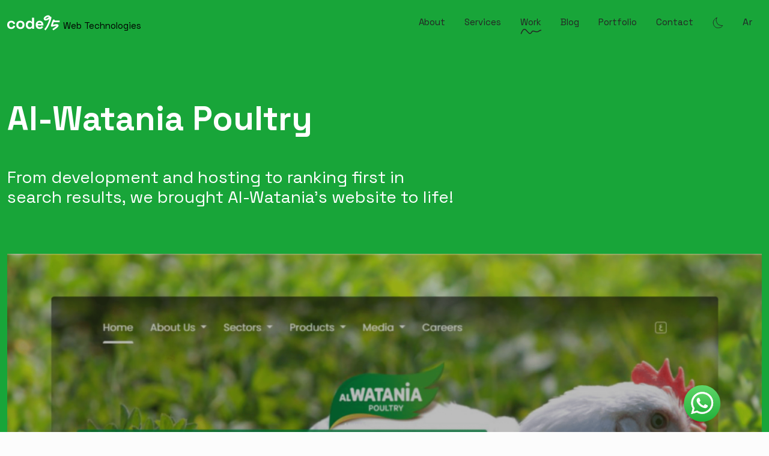

--- FILE ---
content_type: text/html; charset=UTF-8
request_url: https://code95.com/projects/al-watania-poultry/
body_size: 121663
content:
<!doctype html>
<html lang="en-US" prefix="og: https://ogp.me/ns#">
  <head> <script>
var gform;gform||(document.addEventListener("gform_main_scripts_loaded",function(){gform.scriptsLoaded=!0}),window.addEventListener("DOMContentLoaded",function(){gform.domLoaded=!0}),gform={domLoaded:!1,scriptsLoaded:!1,initializeOnLoaded:function(o){gform.domLoaded&&gform.scriptsLoaded?o():!gform.domLoaded&&gform.scriptsLoaded?window.addEventListener("DOMContentLoaded",o):document.addEventListener("gform_main_scripts_loaded",o)},hooks:{action:{},filter:{}},addAction:function(o,n,r,t){gform.addHook("action",o,n,r,t)},addFilter:function(o,n,r,t){gform.addHook("filter",o,n,r,t)},doAction:function(o){gform.doHook("action",o,arguments)},applyFilters:function(o){return gform.doHook("filter",o,arguments)},removeAction:function(o,n){gform.removeHook("action",o,n)},removeFilter:function(o,n,r){gform.removeHook("filter",o,n,r)},addHook:function(o,n,r,t,i){null==gform.hooks[o][n]&&(gform.hooks[o][n]=[]);var e=gform.hooks[o][n];null==i&&(i=n+"_"+e.length),gform.hooks[o][n].push({tag:i,callable:r,priority:t=null==t?10:t})},doHook:function(n,o,r){var t;if(r=Array.prototype.slice.call(r,1),null!=gform.hooks[n][o]&&((o=gform.hooks[n][o]).sort(function(o,n){return o.priority-n.priority}),o.forEach(function(o){"function"!=typeof(t=o.callable)&&(t=window[t]),"action"==n?t.apply(null,r):r[0]=t.apply(null,r)})),"filter"==n)return r[0]},removeHook:function(o,n,t,i){var r;null!=gform.hooks[o][n]&&(r=(r=gform.hooks[o][n]).filter(function(o,n,r){return!!(null!=i&&i!=o.tag||null!=t&&t!=o.priority)}),gform.hooks[o][n]=r)}});
</script>
<meta charset="utf-8"><script>if(navigator.userAgent.match(/MSIE|Internet Explorer/i)||navigator.userAgent.match(/Trident\/7\..*?rv:11/i)){var href=document.location.href;if(!href.match(/[?&]nowprocket/)){if(href.indexOf("?")==-1){if(href.indexOf("#")==-1){document.location.href=href+"?nowprocket=1"}else{document.location.href=href.replace("#","?nowprocket=1#")}}else{if(href.indexOf("#")==-1){document.location.href=href+"&nowprocket=1"}else{document.location.href=href.replace("#","&nowprocket=1#")}}}}</script><script>(()=>{class RocketLazyLoadScripts{constructor(){this.v="1.2.5.1",this.triggerEvents=["keydown","mousedown","mousemove","touchmove","touchstart","touchend","wheel"],this.userEventHandler=this.t.bind(this),this.touchStartHandler=this.i.bind(this),this.touchMoveHandler=this.o.bind(this),this.touchEndHandler=this.h.bind(this),this.clickHandler=this.u.bind(this),this.interceptedClicks=[],this.interceptedClickListeners=[],this.l(this),window.addEventListener("pageshow",(t=>{this.persisted=t.persisted,this.everythingLoaded&&this.m()})),document.addEventListener("DOMContentLoaded",(()=>{this.p()})),this.delayedScripts={normal:[],async:[],defer:[]},this.trash=[],this.allJQueries=[]}k(t){document.hidden?t.t():(this.triggerEvents.forEach((e=>window.addEventListener(e,t.userEventHandler,{passive:!0}))),window.addEventListener("touchstart",t.touchStartHandler,{passive:!0}),window.addEventListener("mousedown",t.touchStartHandler),document.addEventListener("visibilitychange",t.userEventHandler))}_(){this.triggerEvents.forEach((t=>window.removeEventListener(t,this.userEventHandler,{passive:!0}))),document.removeEventListener("visibilitychange",this.userEventHandler)}i(t){"HTML"!==t.target.tagName&&(window.addEventListener("touchend",this.touchEndHandler),window.addEventListener("mouseup",this.touchEndHandler),window.addEventListener("touchmove",this.touchMoveHandler,{passive:!0}),window.addEventListener("mousemove",this.touchMoveHandler),t.target.addEventListener("click",this.clickHandler),this.L(t.target,!0),this.M(t.target,"onclick","rocket-onclick"),this.C())}o(t){window.removeEventListener("touchend",this.touchEndHandler),window.removeEventListener("mouseup",this.touchEndHandler),window.removeEventListener("touchmove",this.touchMoveHandler,{passive:!0}),window.removeEventListener("mousemove",this.touchMoveHandler),t.target.removeEventListener("click",this.clickHandler),this.L(t.target,!1),this.M(t.target,"rocket-onclick","onclick"),this.O()}h(){window.removeEventListener("touchend",this.touchEndHandler),window.removeEventListener("mouseup",this.touchEndHandler),window.removeEventListener("touchmove",this.touchMoveHandler,{passive:!0}),window.removeEventListener("mousemove",this.touchMoveHandler)}u(t){t.target.removeEventListener("click",this.clickHandler),this.L(t.target,!1),this.M(t.target,"rocket-onclick","onclick"),this.interceptedClicks.push(t),t.preventDefault(),t.stopPropagation(),t.stopImmediatePropagation(),this.O()}D(){window.removeEventListener("touchstart",this.touchStartHandler,{passive:!0}),window.removeEventListener("mousedown",this.touchStartHandler),this.interceptedClicks.forEach((t=>{t.target.dispatchEvent(new MouseEvent("click",{view:t.view,bubbles:!0,cancelable:!0}))}))}l(t){EventTarget.prototype.addEventListenerBase=EventTarget.prototype.addEventListener,EventTarget.prototype.addEventListener=function(e,i,o){"click"!==e||t.windowLoaded||i===t.clickHandler||t.interceptedClickListeners.push({target:this,func:i,options:o}),(this||window).addEventListenerBase(e,i,o)}}L(t,e){this.interceptedClickListeners.forEach((i=>{i.target===t&&(e?t.removeEventListener("click",i.func,i.options):t.addEventListener("click",i.func,i.options))})),t.parentNode!==document.documentElement&&this.L(t.parentNode,e)}S(){return new Promise((t=>{this.T?this.O=t:t()}))}C(){this.T=!0}O(){this.T=!1}M(t,e,i){t.hasAttribute&&t.hasAttribute(e)&&(event.target.setAttribute(i,event.target.getAttribute(e)),event.target.removeAttribute(e))}t(){this._(this),"loading"===document.readyState?document.addEventListener("DOMContentLoaded",this.R.bind(this)):this.R()}p(){let t=[];document.querySelectorAll("script[type=rocketlazyloadscript][data-rocket-src]").forEach((e=>{let i=e.getAttribute("data-rocket-src");if(i&&0!==i.indexOf("data:")){0===i.indexOf("//")&&(i=location.protocol+i);try{const o=new URL(i).origin;o!==location.origin&&t.push({src:o,crossOrigin:e.crossOrigin||"module"===e.getAttribute("data-rocket-type")})}catch(t){}}})),t=[...new Map(t.map((t=>[JSON.stringify(t),t]))).values()],this.j(t,"preconnect")}async R(){this.lastBreath=Date.now(),this.P(this),this.F(this),this.q(),this.A(),this.I(),await this.U(this.delayedScripts.normal),await this.U(this.delayedScripts.defer),await this.U(this.delayedScripts.async);try{await this.W(),await this.H(this),await this.J()}catch(t){console.error(t)}window.dispatchEvent(new Event("rocket-allScriptsLoaded")),this.everythingLoaded=!0,this.S().then((()=>{this.D()})),this.N()}A(){document.querySelectorAll("script[type=rocketlazyloadscript]").forEach((t=>{t.hasAttribute("data-rocket-src")?t.hasAttribute("async")&&!1!==t.async?this.delayedScripts.async.push(t):t.hasAttribute("defer")&&!1!==t.defer||"module"===t.getAttribute("data-rocket-type")?this.delayedScripts.defer.push(t):this.delayedScripts.normal.push(t):this.delayedScripts.normal.push(t)}))}async B(t){if(await this.G(),!0!==t.noModule||!("noModule"in HTMLScriptElement.prototype))return new Promise((e=>{let i;function o(){(i||t).setAttribute("data-rocket-status","executed"),e()}try{if(navigator.userAgent.indexOf("Firefox/")>0||""===navigator.vendor)i=document.createElement("script"),[...t.attributes].forEach((t=>{let e=t.nodeName;"type"!==e&&("data-rocket-type"===e&&(e="type"),"data-rocket-src"===e&&(e="src"),i.setAttribute(e,t.nodeValue))})),t.text&&(i.text=t.text),i.hasAttribute("src")?(i.addEventListener("load",o),i.addEventListener("error",(function(){i.setAttribute("data-rocket-status","failed"),e()})),setTimeout((()=>{i.isConnected||e()}),1)):(i.text=t.text,o()),t.parentNode.replaceChild(i,t);else{const i=t.getAttribute("data-rocket-type"),n=t.getAttribute("data-rocket-src");i?(t.type=i,t.removeAttribute("data-rocket-type")):t.removeAttribute("type"),t.addEventListener("load",o),t.addEventListener("error",(function(){t.setAttribute("data-rocket-status","failed"),e()})),n?(t.removeAttribute("data-rocket-src"),t.src=n):t.src="data:text/javascript;base64,"+window.btoa(unescape(encodeURIComponent(t.text)))}}catch(i){t.setAttribute("data-rocket-status","failed"),e()}}));t.setAttribute("data-rocket-status","skipped")}async U(t){const e=t.shift();return e&&e.isConnected?(await this.B(e),this.U(t)):Promise.resolve()}I(){this.j([...this.delayedScripts.normal,...this.delayedScripts.defer,...this.delayedScripts.async],"preload")}j(t,e){var i=document.createDocumentFragment();t.forEach((t=>{const o=t.getAttribute&&t.getAttribute("data-rocket-src")||t.src;if(o){const n=document.createElement("link");n.href=o,n.rel=e,"preconnect"!==e&&(n.as="script"),t.getAttribute&&"module"===t.getAttribute("data-rocket-type")&&(n.crossOrigin=!0),t.crossOrigin&&(n.crossOrigin=t.crossOrigin),t.integrity&&(n.integrity=t.integrity),i.appendChild(n),this.trash.push(n)}})),document.head.appendChild(i)}P(t){let e={};function i(i,o){return e[o].eventsToRewrite.indexOf(i)>=0&&!t.everythingLoaded?"rocket-"+i:i}function o(t,o){!function(t){e[t]||(e[t]={originalFunctions:{add:t.addEventListener,remove:t.removeEventListener},eventsToRewrite:[]},t.addEventListener=function(){arguments[0]=i(arguments[0],t),e[t].originalFunctions.add.apply(t,arguments)},t.removeEventListener=function(){arguments[0]=i(arguments[0],t),e[t].originalFunctions.remove.apply(t,arguments)})}(t),e[t].eventsToRewrite.push(o)}function n(e,i){let o=e[i];e[i]=null,Object.defineProperty(e,i,{get:()=>o||function(){},set(n){t.everythingLoaded?o=n:e["rocket"+i]=o=n}})}o(document,"DOMContentLoaded"),o(window,"DOMContentLoaded"),o(window,"load"),o(window,"pageshow"),o(document,"readystatechange"),n(document,"onreadystatechange"),n(window,"onload"),n(window,"onpageshow")}F(t){let e;function i(e){return t.everythingLoaded?e:e.split(" ").map((t=>"load"===t||0===t.indexOf("load.")?"rocket-jquery-load":t)).join(" ")}function o(o){if(o&&o.fn&&!t.allJQueries.includes(o)){o.fn.ready=o.fn.init.prototype.ready=function(e){return t.domReadyFired?e.bind(document)(o):document.addEventListener("rocket-DOMContentLoaded",(()=>e.bind(document)(o))),o([])};const e=o.fn.on;o.fn.on=o.fn.init.prototype.on=function(){return this[0]===window&&("string"==typeof arguments[0]||arguments[0]instanceof String?arguments[0]=i(arguments[0]):"object"==typeof arguments[0]&&Object.keys(arguments[0]).forEach((t=>{const e=arguments[0][t];delete arguments[0][t],arguments[0][i(t)]=e}))),e.apply(this,arguments),this},t.allJQueries.push(o)}e=o}o(window.jQuery),Object.defineProperty(window,"jQuery",{get:()=>e,set(t){o(t)}})}async H(t){const e=document.querySelector("script[data-webpack]");e&&(await async function(){return new Promise((t=>{e.addEventListener("load",t),e.addEventListener("error",t)}))}(),await t.K(),await t.H(t))}async W(){this.domReadyFired=!0,await this.G(),document.dispatchEvent(new Event("rocket-readystatechange")),await this.G(),document.rocketonreadystatechange&&document.rocketonreadystatechange(),await this.G(),document.dispatchEvent(new Event("rocket-DOMContentLoaded")),await this.G(),window.dispatchEvent(new Event("rocket-DOMContentLoaded"))}async J(){await this.G(),document.dispatchEvent(new Event("rocket-readystatechange")),await this.G(),document.rocketonreadystatechange&&document.rocketonreadystatechange(),await this.G(),window.dispatchEvent(new Event("rocket-load")),await this.G(),window.rocketonload&&window.rocketonload(),await this.G(),this.allJQueries.forEach((t=>t(window).trigger("rocket-jquery-load"))),await this.G();const t=new Event("rocket-pageshow");t.persisted=this.persisted,window.dispatchEvent(t),await this.G(),window.rocketonpageshow&&window.rocketonpageshow({persisted:this.persisted}),this.windowLoaded=!0}m(){document.onreadystatechange&&document.onreadystatechange(),window.onload&&window.onload(),window.onpageshow&&window.onpageshow({persisted:this.persisted})}q(){const t=new Map;document.write=document.writeln=function(e){const i=document.currentScript;i||console.error("WPRocket unable to document.write this: "+e);const o=document.createRange(),n=i.parentElement;let s=t.get(i);void 0===s&&(s=i.nextSibling,t.set(i,s));const c=document.createDocumentFragment();o.setStart(c,0),c.appendChild(o.createContextualFragment(e)),n.insertBefore(c,s)}}async G(){Date.now()-this.lastBreath>45&&(await this.K(),this.lastBreath=Date.now())}async K(){return document.hidden?new Promise((t=>setTimeout(t))):new Promise((t=>requestAnimationFrame(t)))}N(){this.trash.forEach((t=>t.remove()))}static run(){const t=new RocketLazyLoadScripts;t.k(t)}}RocketLazyLoadScripts.run()})();</script>
    
    <meta name="viewport" content="width=device-width, initial-scale=1">
    <link rel="sitemap" type="application/xml" title="Sitemap" href="https://code95.com/sitemap_index.xml" />
    <script type="rocketlazyloadscript" data-minify="1" data-rocket-src="https://code95.com/app/cache/min/1/ajax/libs/jquery/3.7.1/jquery.min.js?ver=1768823509"></script>
<script type="rocketlazyloadscript" data-rocket-type="text/javascript">
    jQuery( document ).ready(function($) {
        $('.archive #pagination a').on('click', function(e) {
            e.preventDefault();
            $('html, body').animate({
                scrollTop: $("#top-page").offset().top
            });

            var type = $(this).data('type'),
                catsArray = [],
                cat = 10,
                maxPages = ($('#posts_list_ajax').data('maxpages')) ? $('#posts_list_ajax').data('maxpages') : $('#posts_list').data('maxpages'),
                arhivePage = ($('#posts_list_ajax').data('arhivepage') != 'undefined') ? $('#posts_list_ajax').data('arhivepage') : $('#posts_list').data('arhivepage'),
                link  = $(this).attr('href'),
                parts = link.split("/"),
                last_part = parts[parts.length-2],
                last_part_no = parseInt(last_part),
                last_part_plus = parseInt(last_part)+1,
                last_part_minus = parseInt(last_part)-1,
                without_last_part = link.replace(/[^\/]+\/?$/,'');

                $('.categories-filters ul li button.filtered').each(function(){
                    catsArray.push($(this).data('catid'));
                });

                if(catsArray[0] == undefined) {
                    cat = 0;
                    catsArray = [];
                    $('.categories-filters ul li button.filtered').each(function(){
                        catsArray.push($(this).data('tagid'));
                    });
                }

                // console.log("tags", catsArray.length);
                // console.log("maxPages", maxPages);
                // console.log("last_part_no", last_part_no);

            if($(this).hasClass('prev')) {
                if(last_part_no > 1) {
                    $(this).attr('href', without_last_part+last_part_minus+'/');
                    $(this).attr('data-page', last_part_minus);
                    $('.archive #pagination a.next').attr('href', without_last_part+last_part+'/')

                    // $('.archive #pagination a.next').parent().parent().parent().parent().prop("disabled", false);

                    if ($('html').attr('lang') == 'ar' || $('html').attr('dir') == 'rtl') {
                        $('.archive #pagination a.next').parent().parent().parent().parent().parent().prop("disabled", false);
                    } else {
                        $('.archive #pagination a.next').parent().parent().parent().parent().prop("disabled", false);
                    }


                    $('.archive #pagination a.next').attr('href', without_last_part+last_part_plus+'/')
                    $(".archive #pagination a.next").attr('data-page', last_part_plus);
                } else {
                    // $(this).parent().parent().parent().parent().parent().attr('disabled', 'disabled');
                    // $('.archive #pagination a.next').parent().parent().parent().parent().prop("disabled", false);

                    if ($('html').attr('lang') == 'ar' || $('html').attr('dir') == 'rtl') {
                        $(this).parent().parent().parent().parent().attr('disabled', 'disabled');
                        $('.archive #pagination a.next').parent().parent().parent().parent().parent().prop("disabled", false);
                    } else {
                        $(this).parent().parent().parent().parent().parent().attr('disabled', 'disabled');
                        $('.archive #pagination a.next').parent().parent().parent().parent().prop("disabled", false);
                    }

                    $('.archive #pagination a.next').attr('href', arhivePage+'page/2/')
                }

            } else if($(this).hasClass('next')) {
                if (last_part_no == maxPages) {
                    $(this).attr('href', without_last_part+last_part_plus+'/');
                    $(this).attr('data-page', last_part_plus);
                    // $(this).parent().parent().parent().parent().attr('disabled', 'disabled');
                    // $('.archive #pagination a.prev').parent().parent().parent().parent().parent().prop("disabled", false);

                    if ($('html').attr('lang') == 'ar' || $('html').attr('dir') == 'rtl') {
                        $(this).parent().parent().parent().parent().parent().attr('disabled', 'disabled');
                        $(this).attr('href', '#');
                        $('.archive #pagination a.prev').parent().parent().parent().parent().prop("disabled", false);
                    } else {
                        $(this).parent().parent().parent().parent().attr('disabled', 'disabled');
                        $(this).attr('href', '#');
                        $('.archive #pagination a.prev').parent().parent().parent().parent().parent().prop("disabled", false);
                    }


                    $('.archive #pagination a.prev').attr('href', without_last_part+(maxPages-1)+'/');
                    $(".archive #pagination a.prev").attr('data-page', (maxPages-1));

                } else {
                    $(this).attr('href', without_last_part+last_part_plus+'/');
                    $(this).attr('data-page', last_part_plus);
                    // $('.archive #pagination a.prev').parent().parent().parent().parent().parent().prop("disabled", false);

                    if ($('html').attr('lang') == 'ar' || $('html').attr('dir') == 'rtl') {
                        $('.archive #pagination a.prev').parent().parent().parent().parent().prop("disabled", false);
                    } else {
                        $('.archive #pagination a.prev').parent().parent().parent().parent().parent().prop("disabled", false);
                    }

                    $('.archive #pagination a.prev').attr('href', without_last_part+last_part_minus+'/');
                    $(".archive #pagination a.prev").attr('data-page', last_part_minus);
                }
            }

            // console.log("length", catsArray.length);

            $.ajax({
                url: 'https://code95.com/wp/wp-admin/admin-ajax.php',
                type: 'post',
                dataType: 'json',
                beforeSend:function(){
                    $('.loader').removeClass('d-none')
                },
                data: {
                    action: 'data_pagination_fetch',
                    cat: (cat) ? cat : 0,
                    catsArray: (catsArray) ? catsArray : null,
                    page: (last_part_no) ? last_part_no : 2,
                    type: (type) ? type : null,
                },
                success: function (res) {
                    // console.log(res);
                    $('#posts_list').html(res.html);
                },
                error: function(xhr, textStatus, error){
                    console.log(xhr.statusText);
                    console.log(textStatus);
                    console.log(error);
                },
                complete: function(){
                    // console.log("complete");
                    $('.loader').addClass('d-none');
                }
            });
        });
    });
</script>

<script type="rocketlazyloadscript" data-minify="1" data-rocket-src="https://code95.com/app/cache/min/1/ajax/libs/jquery/3.7.1/jquery.min.js?ver=1768823509"></script>
<script type="rocketlazyloadscript" data-rocket-type="text/javascript">
    jQuery( document ).ready(function($) {
        var catsArray = [];
        $('.categories-filters ul li button, .reset-filter').on('click', function(e) {
            $('.archive #pagination a.prev').parent().parent().parent().parent().parent().attr('disabled', 'disabled');
            $('.archive #pagination a.next').parent().parent().parent().parent().prop("disabled", false);
            var type = $(this).data('type'),
                catid,
                cat = $(this).data('catid'),
                tag = $(this).data('tagid'),
                arhivePage = ($('#posts_list').data('arhivepage')) ? $('#posts_list').data('arhivepage') : $('#posts_list_ajax').data('arhiveage');


                if(cat != undefined) {
                    catid = cat;
                } else {
                    catid = tag;
                }
                console.log(catid);
                // console.log("posts_list_ajax", $('#posts_list_ajax').data('arhivepage'));
                // console.log("posts_list", $('#posts_list').data('arhivepage'));

                $('.archive #pagination a.next').attr('href', arhivePage+'page/2/');
                $('.archive #pagination a.prev').attr('href', arhivePage);

            catsArray = [];
            if(catid) {
                // console.log(catid);
                if(catid != 'all') {
                    if($(this).hasClass('filtered')) {
                        $(this).removeClass('filtered').addClass('filtered-out')

                        if($('.categories-filters ul li button.filtered').length == 0) {
                            $('.categories-filters ul li button').removeClass('filtered-out')
                        }
                    } else {
                        $(this).removeClass('filtered-out').addClass('filtered')
                        $('.categories-filters ul li button').not('.filtered').addClass('filtered-out')
                    }

                    $('.categories-filters ul li button.filtered').each(function(){
                        catsArray.push($(this).data('catid'));
                    });
                    // console.log("Cats", catsArray);

                    if(catsArray[0] == undefined) {
                        catsArray = [];
                        $('.categories-filters ul li button.filtered').each(function(){
                            catsArray.push($(this).data('tagid'));
                        });
                    }
                    console.log("Tags", catsArray);


                } else {
                    $('.categories-filters ul li button').removeClass('filtered-out filtered');
                    $(".archive #pagination a.next, .archive #pagination a.prev").attr('data-page', 1);

                }
            }
            // console.log("catsArray", catsArray);


            $(".archive #pagination a").attr('data-cats', catsArray);
            // console.log("length", catsArray.length);

            $.ajax({
                url: 'https://code95.com/wp/wp-admin/admin-ajax.php',
                type: 'post',
                dataType: 'json',
                beforeSend:function(){
                    $('.loader').removeClass('d-none')
                },
                data: {
                    action: 'data_cats_fetch',
                    cat: (cat) ? cat : 0,
                    tag: (tag) ? tag : 0,
                    catsArray: (catsArray) ? catsArray : 'all',
                    type: (type) ? type : null,
                },
                success: function (res) {
                    // console.log(res);
                    $('#posts_list').html(res.html);
                },
                error: function(xhr, textStatus, error){
                    console.log(xhr.statusText);
                    console.log(textStatus);
                    console.log(error);
                },
                complete: function(){
                    // console.log("complete");
                    $('.loader').addClass('d-none');
                    // console.log("postsnum", $('#posts_list_ajax').data('postsnum'));
                    if($('#posts_list_ajax').data('postsnum') <= 10 || $('#no-posts').data('postsnum') <= 10) {
                        $('#pagination').hide();
                    } else {
                        $('#pagination').show()
                    }
                }
            });
        });
    });
</script>

<link rel="alternate" hreflang="ar" href="https://code95.com/projects/%d8%af%d9%88%d8%a7%d8%ac%d9%86-%d8%a7%d9%84%d9%88%d8%b7%d9%86%d9%8a%d8%a9/?lang=ar" />
<link rel="alternate" hreflang="en" href="https://code95.com/projects/al-watania-poultry/" />
<link rel="alternate" hreflang="x-default" href="https://code95.com/projects/al-watania-poultry/" />

<!-- Search Engine Optimization by Rank Math PRO - https://rankmath.com/ -->
<title>Code95 | Al-Watania Poultry</title>
<meta name="description" content="Al-Watania had lots of creative work in mind to be made on their website unlike their old one. So they entrusted Code95 with their web development and hosting."/>
<meta name="robots" content="follow, index, max-snippet:-1, max-video-preview:-1, max-image-preview:large"/>
<link rel="canonical" href="https://code95.com/projects/al-watania-poultry/" />
<meta property="og:locale" content="en_US" />
<meta property="og:type" content="article" />
<meta property="og:title" content="Code95 | Al-Watania Poultry" />
<meta property="og:description" content="Al-Watania had lots of creative work in mind to be made on their website unlike their old one. So they entrusted Code95 with their web development and hosting." />
<meta property="og:url" content="https://code95.com/projects/al-watania-poultry/" />
<meta property="og:site_name" content="Code95" />
<meta property="og:updated_time" content="2024-05-27T12:10:32+00:00" />
<meta property="og:image" content="https://code95.com/app/uploads/2022/01/1643890535_410_2007424_watanya1.png" />
<meta property="og:image:secure_url" content="https://code95.com/app/uploads/2022/01/1643890535_410_2007424_watanya1.png" />
<meta property="og:image:width" content="1799" />
<meta property="og:image:height" content="1012" />
<meta property="og:image:alt" content="Al-Watania Poultry" />
<meta property="og:image:type" content="image/png" />
<meta name="twitter:card" content="summary_large_image" />
<meta name="twitter:title" content="Code95 | Al-Watania Poultry" />
<meta name="twitter:description" content="Al-Watania had lots of creative work in mind to be made on their website unlike their old one. So they entrusted Code95 with their web development and hosting." />
<meta name="twitter:image" content="https://code95.com/app/uploads/2022/01/1643890535_410_2007424_watanya1.png" />
<script type="application/ld+json" class="rank-math-schema-pro">{"@context":"https://schema.org","@graph":[{"@type":"BreadcrumbList","@id":"https://code95.com/projects/al-watania-poultry/#breadcrumb","itemListElement":[{"@type":"ListItem","position":"1","item":{"@id":"https://code95.com","name":"Home"}},{"@type":"ListItem","position":"2","item":{"@id":"https://code95.com/projects/","name":"Project"}},{"@type":"ListItem","position":"3","item":{"@id":"https://code95.com/projects/al-watania-poultry/","name":"Al-Watania Poultry"}}]}]}</script>
<!-- /Rank Math WordPress SEO plugin -->

<link rel='dns-prefetch' href='//js.hs-scripts.com' />
<style id='rank-math-toc-block-style-inline-css'>
.wp-block-rank-math-toc-block nav ol{counter-reset:item}.wp-block-rank-math-toc-block nav ol li{display:block}.wp-block-rank-math-toc-block nav ol li:before{content:counters(item, ".") ". ";counter-increment:item}

</style>
<link data-minify="1" rel='stylesheet' id='wpml-blocks-css' href='https://code95.com/app/cache/min/1/app/plugins/sitepress-multilingual-cms/dist/css/blocks/styles.css?ver=1768823508' media='all' />
<link data-minify="1" rel='stylesheet' id='app/0-css' href='https://code95.com/app/cache/min/1/app/themes/code95-2024/public/css/app.e40bd7.css?ver=1768823509' media='all' />
<script id="wpml-cookie-js-extra">
var wpml_cookies = {"wp-wpml_current_language":{"value":"en","expires":1,"path":"\/"}};
var wpml_cookies = {"wp-wpml_current_language":{"value":"en","expires":1,"path":"\/"}};
</script>
<script type="rocketlazyloadscript" data-minify="1" data-rocket-src="https://code95.com/app/cache/min/1/app/plugins/sitepress-multilingual-cms/res/js/cookies/language-cookie.js?ver=1768823509" id="wpml-cookie-js" defer data-wp-strategy="defer"></script>
<script type="rocketlazyloadscript" data-rocket-src="https://code95.com/wp/wp-includes/js/jquery/jquery.min.js?ver=3.7.1" id="jquery-core-js"></script>
<script type="rocketlazyloadscript" data-rocket-src="https://code95.com/wp/wp-includes/js/jquery/jquery-migrate.min.js?ver=3.4.1" id="jquery-migrate-js"></script>
<link rel="https://api.w.org/" href="https://code95.com/wp-json/" /><link rel="alternate" title="JSON" type="application/json" href="https://code95.com/wp-json/wp/v2/projects/4280" /><link rel="EditURI" type="application/rsd+xml" title="RSD" href="https://code95.com/wp/xmlrpc.php?rsd" />
<link rel='shortlink' href='https://code95.com/?p=4280' />
<link rel="alternate" title="oEmbed (JSON)" type="application/json+oembed" href="https://code95.com/wp-json/oembed/1.0/embed?url=https%3A%2F%2Fcode95.com%2Fprojects%2Fal-watania-poultry%2F" />
<link rel="alternate" title="oEmbed (XML)" type="text/xml+oembed" href="https://code95.com/wp-json/oembed/1.0/embed?url=https%3A%2F%2Fcode95.com%2Fprojects%2Fal-watania-poultry%2F&#038;format=xml" />
<meta name="generator" content="WPML ver:4.6.13 stt:5,1;" />
			<!-- DO NOT COPY THIS SNIPPET! Start of Page Analytics Tracking for HubSpot WordPress plugin v11.1.40-->
			<script type="rocketlazyloadscript" class="hsq-set-content-id" data-content-id="blog-post">
				var _hsq = _hsq || [];
				_hsq.push(["setContentType", "blog-post"]);
			</script>
			<!-- DO NOT COPY THIS SNIPPET! End of Page Analytics Tracking for HubSpot WordPress plugin -->
			<!-- mfunc mysecretcode c95_set_post_views(4280); --><!-- /mfunc mysecretcode --><link rel="icon" href="https://code95.com/app/uploads/2024/04/cropped-cropped-1646914942_645_25099_c95-32x32.png" sizes="32x32" />
<link rel="icon" href="https://code95.com/app/uploads/2024/04/cropped-cropped-1646914942_645_25099_c95-192x192.png" sizes="192x192" />
<link rel="apple-touch-icon" href="https://code95.com/app/uploads/2024/04/cropped-cropped-1646914942_645_25099_c95-180x180.png" />
<meta name="msapplication-TileImage" content="https://code95.com/app/uploads/2024/04/cropped-cropped-1646914942_645_25099_c95-270x270.png" />
		<style id="wp-custom-css">
			.has-text-align-right,
.alignright { 
	text-align: right
}

.has-text-align-left,
.alignleft { 
	text-align: left
}


.has-text-align-center,
.aligncenter { 
	text-align: center
}
.gfield.gfield--type-captcha {
	visibility: hidden;
}

.dark-mode .page--ksa .slider-clients .hooper-navigation .icon path:first-of-type {
    fill: black;
}

.page-template-template-ksa.dark-mode .partners .bottom-n2 path {
    stroke: none !important;
}

.page-template-template-ksa.dark-mode .main-section-padding {
	background: white;
}

.page-template-template-ksa.dark-mode .footer svg.m-n2 path {
    stroke: none;
}

.footer .networks img.dark {
    filter: none !important;
}

.page-template-template-ksa .footer span {
    color: white !important;
}

.page-template-template-ksa.dark-mode .footer .networks img {
    filter: none;
}

.page-template-template-ksa.dark-mode h4 {
	color: black;
}

.page-template-template-ksa.dark-mode svg path {
    stroke: black;
}

.page-template-template-ksa.dark-mode .footer svg path {
    stroke: white;
}
.page-template-template-ksa.dark-mode .h1, 
.page-template-template-ksa.dark-mode .h2,
.page-template-template-ksa.dark-mode h3,
.page-template-template-ksa.dark-mode .h4, 
.page-template-template-ksa.dark-mode .h5, 
.page-template-template-ksa.dark-mode .h6, 
.page-template-template-ksa.dark-mode a, 
.page-template-template-ksa.dark-mode span {
	color: black; 
}		</style>
		    <!-- Head Scripts -->
    <!-- Google Tag Manager -->
<script>(function(w,d,s,l,i){w[l]=w[l]||[];w[l].push({'gtm.start':
new Date().getTime(),event:'gtm.js'});var f=d.getElementsByTagName(s)[0],
j=d.createElement(s),dl=l!='dataLayer'?'&l='+l:'';j.async=true;j.src=
'https://www.googletagmanager.com/gtm.js?id='+i+dl;f.parentNode.insertBefore(j,f);
})(window,document,'script','dataLayer','GTM-56NJVZDM');</script>
<!-- End Google Tag Manager -->      </head>

  <body class="projects-template-default single single-projects postid-4280 single-format-standard wp-embed-responsive al-watania-poultry">
        
    <!-- Google Tag Manager (noscript) -->
<noscript><iframe src="https://www.googletagmanager.com/ns.html?id=GTM-56NJVZDM"
height="0" width="0" style="display:none;visibility:hidden"></iframe></noscript>
<!-- End Google Tag Manager (noscript) -->    <div id="app">
      <header>
  
  <div
    variant="faded"
    class="navbar-section navbar navbar-expand-lg pt-3 w-100 pb-3 "
  >
          <div class="container position-relative">
        <div
          class="navbar-brand"
          title="code95 website logo"
          aria-label="code95 website logo"
          data-aos="fade-up"
          data-aos-easing="ease-in"
        >
                      <a class="navbar-brand" href="https://code95.com">
              <img
                class="navbar-brand-img"
                id="logo-img"
                width="88"
                height="29"
                src="https://code95.com/app/uploads/2024/04/1641818355_576_8839_code95black.svg"
                alt="Code95 Web Technologies S.A.E. All rights reserved."
                title="Code95 Web Technologies S.A.E. All rights reserved."
              />
              <img
                class="navbar-brand-img"
                id="logo-img-dark"
                width="88"
                height="29"
                src="https://code95.com/app/uploads/2024/04/1641819330_133_8827_code95black1.svg"
                alt="Code95 Web Technologies S.A.E. All rights reserved."
                title="Code95 Web Technologies S.A.E. All rights reserved."
                style="display: none;"
              />
              <span
                class="text-capitalize fontsize-15 d-none d-lg-inline"
              >Web Technologies</span>
            </a>
                  </div>

        <button
          class="navbar-toggler"
          type="button"
          data-bs-toggle="collapse"
          data-bs-target="#navbarSupportedContent"
          aria-controls="navbarSupportedContent"
          aria-expanded="false"
          aria-label="Toggle navigation"
        >
          <svg
            class="d-block"
            width="20"
            height="4"
            viewBox="0 0 20 4"
            fill="none"
            xmlns="http://www.w3.org/2000/svg"
          >
            <path
              d="M0.5 0.5C1.71129 0.5 3.43621 0.66367 5.08714 0.8191C6.77837 0.978323 8.39643 1.12939 9.5 1.12939V3.12939C8.28003 3.12939 6.55107 2.96577 4.89967 2.81029C3.20798 2.65103 1.59467 2.5 0.5 2.5V0.5ZM9.5 1.12939H19.5V3.12939H9.5V1.12939Z"
              fill="#252525"
            />
          </svg>

          <svg
            class="d-block"
            width="20"
            height="3"
            viewBox="0 0 20 3"
            fill="none"
            xmlns="http://www.w3.org/2000/svg"
          >
            <path d="M0.5 0.5H19.5V2.5H0.5V0.5Z" fill="#252525" />
          </svg>
        </button>

        <div
          class="collapse navbar-collapse justify-content-end"
          id="navbarSupportedContent"
          data-aos="fade-up"
          data-aos-easing="ease-in"
        >
          <div class="navbar-nav">
                          <ul id="menu-main-menu" class="navbar-nav mb-2 mb-lg-0"><li class="menu-item menu-item-type-post_type menu-item-object-page menu-item-9967 list-inline-item text-ellipsis ellipsis-1 nav-item position-relative mx-md-3 pt-md-0 pt-3 mb-2"><a class="nav-link click-close nav-link text-capitalize fontsize-15 pb-0 px-0"href="https://code95.com/about/">About</a></li>
<li class="menu-item menu-item-type-post_type_archive menu-item-object-services menu-item-10011 list-inline-item text-ellipsis ellipsis-1 nav-item position-relative mx-md-3 pt-md-0 pt-3 mb-2"><a class="nav-link click-close nav-link text-capitalize fontsize-15 pb-0 px-0"href="https://code95.com/services/">Services</a></li>
<li class="menu-item menu-item-type-post_type_archive menu-item-object-projects menu-item-10414 list-inline-item text-ellipsis ellipsis-1 nav-item position-relative mx-md-3 pt-md-0 pt-3 mb-2 active list-inline-item"><a class="nav-link click-close nav-link text-capitalize fontsize-15 pb-0 px-0"href="https://code95.com/projects/">Work</a></li>
<li class="menu-item menu-item-type-post_type_archive menu-item-object-blog menu-item-10415 list-inline-item text-ellipsis ellipsis-1 nav-item position-relative mx-md-3 pt-md-0 pt-3 mb-2"><a class="nav-link click-close nav-link text-capitalize fontsize-15 pb-0 px-0"href="https://code95.com/blog/">Blog</a></li>
<li class="menu-item menu-item-type-post_type menu-item-object-page menu-item-14426 list-inline-item text-ellipsis ellipsis-1 nav-item position-relative mx-md-3 pt-md-0 pt-3 mb-2"><a class="nav-link click-close nav-link text-capitalize fontsize-15 pb-0 px-0"href="https://code95.com/portfoli/">Portfolio</a></li>
<li class="menu-item menu-item-type-post_type menu-item-object-page menu-item-10549 list-inline-item text-ellipsis ellipsis-1 nav-item position-relative mx-md-3 pt-md-0 pt-3 mb-2"><a class="nav-link click-close nav-link text-capitalize fontsize-15 pb-0 px-0"href="https://code95.com/contact-us/">Contact</a></li>
</ul>
                      </div>
        </div>
        <div
          class="lang-dark d-flex align-items-center mt-0"
          data-aos="fade-up"
          data-aos-easing="ease-in"
          aria-label="Change Mode"
        >
                      <button id="toggle-dark" class="mx-md-3 moon mx-2" aria-label="Theme Mode">
              <svg
                width="18"
                height="18"
                viewBox="0 0 18 18"
                fill="none"
                xmlns="http://www.w3.org/2000/svg"
              >
                <path
                  d="M6.64583 1.94388C6.75272 1.4227 7.52207 0.536865 7.52207 0.536865C7.52207 0.536865 7.32938 0.578682 7.23009 0.595401C7.15466 0.608103 7.07588 0.717537 6.98876 0.74536C6.63716 0.857659 6.28556 1.04825 5.92508 1.13756C5.41775 1.26326 5.12724 1.62714 4.78402 1.99813C4.49866 2.30659 4.14908 2.5458 3.90443 2.89207C3.70819 3.16982 3.46044 3.42956 3.24005 3.69076C3.05218 3.91342 2.86299 4.16802 2.62957 4.34503C2.47927 4.45902 2.27833 4.82102 2.18273 4.98514C1.93679 5.40738 1.72445 5.88508 1.66499 6.38904L1.29904 7.61096C1.25576 7.97772 1.17441 8.48711 1.18216 8.84982C1.19938 9.6563 1.30509 10.0955 1.50526 10.8747C1.56281 11.0988 1.61704 11.3359 1.66499 11.5621C1.71528 11.7992 1.84575 12.0359 1.88173 12.2662C1.90379 12.4074 1.96844 12.6244 2.05692 12.7392C2.25515 12.9963 2.28035 13.3372 2.46146 13.6012C2.88843 14.2235 3.32182 14.833 3.83285 15.3915C4.26501 15.8638 6.68399 17.2207 6.68399 17.2207C6.68399 17.2207 8.53396 17.5066 9.4576 17.4575C9.86399 17.4359 10.2457 17.4124 10.6499 17.3293C10.8335 17.2915 11.1041 17.2215 11.2847 17.2182C11.6445 17.2117 12.0336 17.0654 12.3686 16.9465C12.7227 16.8208 13.1227 16.7456 13.4928 16.6871C14.0168 16.6043 14.3843 16.2638 14.7729 15.9184C14.9117 15.795 15.0662 15.6904 15.2051 15.5672C15.3641 15.4264 15.4411 15.2097 15.5897 15.0572C15.7551 14.8875 15.9297 14.7484 16.0536 14.5415C16.2343 14.2395 16.367 13.8914 16.5969 13.6229C16.6281 13.5865 16.9557 13.2737 16.7561 13.3778C16.6445 13.436 16.5251 13.4661 16.4068 13.505C16.2246 13.5649 15.9767 13.5084 15.7831 13.5219C15.1906 13.5633 14.4662 13.5444 13.899 13.3863C13.6066 13.3048 13.1323 13.1923 12.8375 13.1413C12.505 13.0838 12.2375 12.9548 11.9197 12.8498C11.5823 12.7383 11.2685 12.6756 10.9302 12.5585C10.7108 12.4826 10.4354 12.3452 10.2133 12.2664C9.7873 12.1153 9.50142 11.7721 9.08132 11.5931C8.78675 11.4676 8.77348 11.2657 8.58521 11.0215C8.30855 10.6626 8.09947 10.2616 7.91773 9.84699C7.76305 9.49416 7.4584 9.21879 7.34728 8.84982C7.29144 8.66442 7.17303 8.49633 7.0901 8.32187C6.99445 8.12066 6.94856 7.89122 6.84461 7.69478C6.67695 7.37794 6.64898 6.99304 6.44132 6.69723C6.12142 6.24152 5.99523 5.60425 6.05958 5.05885C6.12339 4.51801 6.17332 3.97491 6.28478 3.44183C6.36183 3.07328 6.43645 2.71068 6.52244 2.34399C6.55424 2.2084 6.61832 2.07804 6.64583 1.94388Z"
                  stroke="#252525"
                  stroke-linecap="round"
                  stroke-linejoin="bevel"
                />
              </svg>
            </button>
                                <div
              class="lang-btn d-flex"
              data-aos="fade-up"
              data-aos-easing="ease-in"
              aria-label="website Lang swhitcher"
            >
                                                  <a class="mx-md-3 mx-2 text-capitalize text-decoration-none" hreflang="ar" href="https://code95.com/projects/%d8%af%d9%88%d8%a7%d8%ac%d9%86-%d8%a7%d9%84%d9%88%d8%b7%d9%86%d9%8a%d8%a9/?lang=ar ">
                            ar                        </a>
                            
            </div>
                  </div>
      </div>
    
  </div>
</header>

  <main id="main" class="main site-content main-section-padding">
           <section class="single-projects">
    <div class="move-top ">
      <header class="single-project-header text-white site-content main-section-padding" style="background-color:#18a539">
        <div class="container">
          <div class="spacer"></div>
          <h1 class="fontsize-56--responsive font-bold my-4">
            Al-Watania Poultry
          </h1>
          <h2 class="
                font-normal
                fontsize-28--responsive
                my-5
                text-shrink-60--responsive
              "
            >
            From development and hosting to ranking first in search results, we brought Al-Watania’s website to life!
          </h2>
          <div class="half-spacer"></div>
          <div class="feature-image mb-5">
                                        <img
                class="w-100 object-fit-cover"
                src="https://code95.com/app/uploads/2022/01/1643890535_410_2007424_watanya1-1024x576.png"
                alt="Al-Watania Poultry"
                title="Al-Watania Poultry"
                width="1799"
                height="1012"
              />
                      </div>

          <div class="row py-5">
            <div class="col-lg-9">
              <div class="row d-flex flex-column">
                <div class="col project-desc fontsize-20--responsive">Al-Watania had lots of creative work in mind to be made on their website unlike their old one. So they entrusted Code95 with their web development and hosting. 
</div>
                <div class="half-spacer"></div>
                <div class="col roject-desc fontsize-20--responsive">After we went through a long and fruitful journey of effective communication and workshops, we came up with a state-of-the-art website that is very responsive, attractive, seamless, and rich in updated search engine optimized content. In addition to an engaging page to display their large selection of poultry products.
</div>
              </div>
            </div>
            <div class="col-lg-3">
              <aside class="sticky-top share-box">
                <div class="separator-line mt-5 mt-lg-0">
                  <svg width="100%" height="6" viewBox="0 0 1298 6" fill="none" xmlns="http://www.w3.org/2000/svg"
                    preserveAspectRatio="none">
                    <path
                      d="M1.00165 1.19503C52.7165 2.80118 72.7004 2.01373 122.159 2.1226C166.345 2.21986 202.328 3.14882 246.296 2.54271C294.541 1.87763 350.407 3.28589 399.729 3.39446C512.621 3.64296 626.238 1.14366 740.365 3.15297C794.431 4.10485 854.412 3.73445 909.688 3.85612C954.987 3.95584 1012.9 5.49671 1056.17 4.47228C1132.56 2.66365 1297 2.72608 1297 2.72608"
                      stroke="#fff" />
                  </svg>
                </div>
                <h4 class="font-bold fontsize-20--responsive pt-4">
                  Share This Project
                </h4>

                <ul class="d-flex mb-0">
                  <div class="d-flex align-items-center flex-wrap">
                    <li class="me-2">
                      <a target="_blank" rel="nofollow" href="https://www.facebook.com/sharer/sharer.php?u=https://code95.com/projects/al-watania-poultry/">
                        <svg class="social-svg-icon" width="33" height="33" viewBox="0 0 33 33" fill="none" xmlns="http://www.w3.org/2000/svg">
                          <title>Facebook</title>
                          <path d="M17.2528 28.0488C15.4983 28.0307 13.6273 27.9869 12.1283 27.1541C10.9403 26.4941 9.66775 25.9136 8.46795 25.2471C7.87488 24.9176 7.67613 24.1127 7.16649 23.7829C6.56763 23.3954 6.32993 22.9411 5.93733 22.4363C5.53542 21.9196 4.84307 21.2031 4.73529 20.5564C4.6245 19.8917 4.72625 19.1231 4.72625 18.4506C4.72625 17.126 5.05162 15.8012 5.05162 14.4649C5.05162 13.1559 5.25088 11.7978 5.82888 10.6418C7.16292 7.97375 9.38369 6.6778 12.056 5.84271C14.7133 5.0123 17.8143 4.43633 20.6781 4.79431C21.5288 4.90064 22.3899 5.63532 23.019 6.15C24.1028 7.03674 25.2346 8.7624 25.7846 10.0273C26.7401 12.225 27.8271 14.222 27.8271 16.6611C27.8271 18.3963 27.2418 19.549 26.4895 21.0535C25.7689 22.4947 24.5572 23.3961 23.3443 24.3885C22.1302 25.3819 20.6631 25.9175 19.4942 26.8739C18.9805 27.2942 18.1611 27.0983 17.6595 27.4885C16.9815 28.0158 16.3045 28.1639 15.4633 28.3742" stroke="#252525"/>
                          <path d="M19.9987 9.55555C19.1507 9.55555 18.5321 9.3404 17.6407 9.44072C16.7492 9.54103 16.7118 9.65604 16.4041 9.84365C16.0135 10.0818 15.5688 10.7376 15.3237 11.1952C14.8451 12.0889 15.0633 12.6294 15.0633 13.7049C15.0633 14.171 15.0633 14.6371 15.0633 15.1031C15.0633 15.6185 15.3887 16.0742 15.3887 16.5785C15.3887 18.6971 15.7141 20.7004 15.7141 22.827C15.7141 24.0105 15.4339 26.9235 15.6257 27.8164" stroke="#252525" stroke-width="2"/>
                          <path d="M10.5443 16.5232C12.0519 16.5911 13.5374 16.5238 15.0461 16.6062C15.7685 16.6456 16.4852 16.3589 17.2301 16.3996C17.964 16.4397 18.698 16.4798 19.432 16.5199C19.8212 16.5411 20.2105 16.5624 20.5998 16.5836C20.8298 16.4876 21.497 16.5374 21.497 16.5374" stroke="#252525" stroke-width="2"/>
                        </svg>
                      </a>
                    </li>

                    <li class="me-2">
                      <a target="_blank" rel="nofollow" href="https://twitter.com/share?url=https://code95.com/projects/al-watania-poultry/">
                        <svg  class="social-svg-icon" width="29" height="29" viewBox="0 0 29 29" fill="none" xmlns="http://www.w3.org/2000/svg">
                          <path d="M5.64062 25.1196C5.68219 24.704 6.18339 24.2819 6.4245 23.986C7.07586 23.1866 7.82559 22.4485 8.40228 21.5922C9.10704 20.5457 9.87938 19.5938 10.6936 18.6315C11.479 17.7033 12.4724 16.9834 13.2442 16.0508C14.0398 15.0894 14.8534 14.1519 15.7165 13.2529C16.9506 11.9674 17.9838 10.4552 19.1655 9.09839C19.9961 8.14476 20.762 7.27063 21.7041 6.42717C22.2437 5.94402 23.0403 5.42381 23.4407 4.82324" stroke="#252525" stroke-linecap="round"/>
                          <path d="M23.5407 24.2836C23.5407 24.2836 22.1852 24.4053 22.1572 24.4116C21.0281 24.6625 20.2535 24.4289 19.0986 24.3862C18.7937 24.3749 18.552 23.761 18.4233 23.5179C18.1499 23.0014 17.738 22.544 17.35 22.1129C16.5244 21.1957 16.1476 20.0496 15.4385 19.0679C14.9955 18.4545 14.6566 17.7786 14.1964 17.1745C13.8146 16.6735 13.4554 16.1562 13.2135 15.5706C12.8684 14.7351 12.2193 13.9438 11.7483 13.1586C11.0661 12.0217 10.1353 11.0153 9.31824 9.96282C8.44062 8.83232 7.19627 7.73055 6.78572 6.34493C6.57769 5.64285 6.21528 5.30689 5.71241 4.78924C5.47425 4.54407 6.186 4.63246 6.32745 4.63246C7.64597 4.63246 8.9645 4.63246 10.283 4.63246C10.9056 4.00991 11.1614 6.09959 11.3561 6.48044C11.8521 7.45088 12.3412 7.9721 13.0163 8.83462C13.4554 9.3957 14.1667 10.0921 14.4296 10.764C14.6904 11.4304 15.3527 12.1167 15.6635 12.7607C15.9754 13.4067 16.6301 13.8342 16.9882 14.4852C17.4835 15.3857 17.7412 15.3451 18.1089 16.3053C18.3437 16.9184 18.8841 17.5012 19.2531 18.0777C19.6267 18.6615 20.1879 19.5865 20.5992 20.1417C20.9282 20.5859 23.2568 23.7949 23.5029 24.2871" stroke="#252525" stroke-linecap="round"/>
                        </svg>
                      </a>
                    </li>

                    <li class="me-2">
                      <a target="_blank" rel="nofollow" href="https://www.instagram.com/?url=https://code95.com/projects/al-watania-poultry/">
                        <svg class="social-svg-icon" width="32" height="35" viewBox="0 0 32 35" fill="none" xmlns="http://www.w3.org/2000/svg">
                          <title>Instagram</title>
                          <path d="M5.16961 11.1445C5.1069 11.9687 5.31492 13.6888 5.49454 14.4943C5.49454 15.794 5.68853 16.989 5.68853 18.3151C5.68853 19.7589 5.46793 21.1565 5.77976 22.5597C5.90133 23.1068 6.34414 23.6615 6.70274 24.0998C6.9085 24.3513 7.24461 24.5558 7.40572 24.8296C7.54397 25.0647 8.02176 25.1794 8.24821 25.3555C8.79893 25.7839 9.27511 26.1447 9.9815 26.2732C10.2607 26.3239 10.524 26.5548 10.8079 26.5683C11.4136 26.5971 12.0342 26.5133 12.6378 26.5737C13.3178 26.6417 13.9573 26.7615 14.6501 26.7615C14.9985 26.7615 15.454 26.6835 15.7824 26.8098C16.1564 26.9536 16.7967 26.9547 17.2044 26.9547C17.5301 26.9547 17.9345 27.0174 18.2455 26.9064C18.6169 26.7737 19.2278 26.7905 19.6192 26.7615C20.0342 26.7307 20.4058 26.4521 20.7998 26.3805C21.1685 26.3135 21.5026 26.0993 21.8945 26.0853C22.22 26.0737 22.6816 26.0673 22.9838 25.9351C23.662 25.6384 24.319 25.523 24.9586 25.1677C25.5372 24.8463 26.1223 24.1735 26.2626 23.472C26.4201 22.6844 26.8421 22.2343 26.8421 21.4006V18.6961C26.8421 16.6723 26.4163 14.6996 26.3592 12.702C26.3322 11.7582 26.2626 10.8139 26.2626 9.87938V8.69344C26.2626 8.26853 25.9886 7.89134 25.9728 7.46458C25.9373 6.50566 25.1349 6.52867 24.5025 6.09083C23.9436 5.70391 23.1591 5.51128 22.474 5.51128C21.7355 5.51128 20.9904 5.31004 20.2524 5.33956C19.7588 5.35931 19.1787 5.26286 18.6801 5.33956C18.2644 5.40352 17.7969 5.33956 17.3761 5.33956C15.8855 5.33956 13.9654 5.29272 13.0438 5.26051C12.1223 5.2283 11.341 5.02832 10.6362 5.02832C10.2737 5.02832 9.92754 5.2215 9.54684 5.2215C9.18225 5.2215 8.58417 5.29232 8.25358 5.45762C7.54232 5.81324 6.97068 6.29047 6.46126 6.86357C5.98705 7.39706 6.07915 8.40114 5.6134 8.91346C5.15004 9.42316 5.23232 10.3202 5.16961 11.1445Z" stroke="#252525"/>
                          <path d="M10.7131 16.9084C10.6338 15.4409 10.3832 14.5797 11.239 13.4794C11.7151 12.8673 12.166 12.328 12.7898 11.8427C13.0165 11.6664 13.318 11.6203 13.5626 11.451C13.8086 11.2807 14.0944 11.09 14.389 11.0163C14.6899 10.9411 14.8913 10.7266 15.21 10.7266C15.5463 10.7266 15.8826 10.7266 16.2188 10.7266C16.5357 10.7266 16.8562 10.964 17.1848 11.011C17.5141 11.058 17.9498 11.178 18.199 11.4081C18.7634 11.9291 19.5863 12.2636 20.0342 12.9106C20.2832 13.2702 20.4556 13.5404 20.6138 13.9517C20.7041 14.1865 20.9112 14.4503 20.9465 14.6976C21.031 15.289 21.0912 16.3421 20.8123 16.8601C20.5022 17.4361 20.4961 18.2641 19.8893 18.6686C19.2863 19.0706 18.9599 19.8544 18.2473 20.1711C17.2694 20.6057 15.95 20.5789 14.888 20.5789C13.7236 20.5789 12.6121 20.7032 11.8722 19.6345C11.1138 18.539 10.8097 17.6523 10.8097 16.3289" stroke="#252525"/>
                          <path d="M20.4351 9.65229C20.5627 9.90753 20.8033 9.98531 21.0754 9.9764C21.4496 10.3047 21.8812 10.3906 22.457 10.302C22.8256 10.2453 23.5444 9.95593 23.5611 9.5069C23.5806 8.98113 23.4637 8.81883 23.1067 8.46187C22.7193 8.07444 22.5799 8.0166 22.0435 8.0166C21.3815 8.0166 20.6629 8.2772 20.3306 8.87534C20.1933 9.12239 20.3233 9.42877 20.4351 9.65229Z" fill="#252525"/>
                          <path d="M22.2525 9.65229C21.8008 9.8094 20.7575 10.2971 20.4351 9.65229C20.3233 9.42877 20.1933 9.12239 20.3306 8.87534C20.6629 8.2772 21.3815 8.0166 22.0435 8.0166C22.5799 8.0166 22.7193 8.07444 23.1067 8.46187C23.4637 8.81883 23.5806 8.98113 23.5611 9.5069C23.5444 9.95593 22.8256 10.2453 22.457 10.302C21.7242 10.4148 21.2248 10.2449 20.7804 9.65229" stroke="#252525"/>
                        </svg>
                      </a>
                    </li>

                    <li class="me-2">
                      <a target="_blank" rel="nofollow" href="https://www.linkedin.com/shareArticle?url=https://code95.com/projects/al-watania-poultry/">
                        <svg class="social-svg-icon" width="32" height="35" viewBox="0 0 32 35" fill="none" xmlns="http://www.w3.org/2000/svg">
                          <title>Linkedin</title>
                         <path d="M26.9414 12.393C26.9414 13.4988 26.9897 14.5234 26.9897 14.5234C26.9897 14.5234 26.9414 14.9149 26.9414 15.1029C26.9414 15.4551 26.8448 15.8437 26.8448 16.2298V18.6231C26.8448 19.4688 26.9414 20.2855 26.9414 21.1345V22.5458C26.9414 23.5959 27.1846 24.9339 26.7482 25.9158C26.6909 26.0447 26.618 26.2614 26.5067 26.3505C26.1146 26.6642 25.9676 27.0301 25.4925 27.2413C25.1368 27.3994 24.8732 27.5096 24.4783 27.5096C23.6318 27.5096 22.8141 27.7028 21.9937 27.7028C20.8658 27.7028 19.8044 27.9925 18.6559 27.9925H15.9299C15.0046 27.9925 13.9782 27.8162 13.0858 27.6062C12.3298 27.4283 11.5272 27.3666 10.8105 27.0481C10.1168 26.7398 8.94472 26.702 8.22401 26.9515C7.8357 27.0859 7.47912 27.1442 7.09174 27.3164C6.92465 27.3907 6.31607 27.5421 6.17412 27.3647C5.96342 27.1013 5.64025 26.9549 5.59457 26.5437C5.54001 26.0527 5.49797 25.5635 5.49797 25.0465V22.4868V19.1812V17.405C5.49797 16.8009 5.50219 15.9835 5.64286 15.3927C5.84866 14.5283 5.69116 13.4723 5.69116 12.5861C5.69116 11.7656 5.2082 10.9202 5.2082 10.0748V7.75656C5.2082 7.20604 4.77254 6.3449 5.13307 5.7013C5.4936 5.0577 5.32919 4.8581 5.7223 4.53911C6.11542 4.22012 6.7885 4.24391 7.11767 4.12997C8.05934 3.804 8.55093 4.23095 9.55483 4.23095H12.9785C14.0486 4.23095 15.3004 3.89883 16.3163 4.23095C18.1431 4.82819 20.5249 4.65873 22.4498 4.23095C23.8937 3.91009 25.9839 3.72202 26.8662 5.48665C27.0456 5.84536 26.8448 6.14333 26.8448 6.50086C26.8448 6.92594 26.7482 7.30326 26.7482 7.72973C26.7482 8.44542 26.5983 9.37613 26.7535 10.0748C26.9094 10.776 26.9414 11.6819 26.9414 12.393Z" stroke="#252525"/>
                         <path d="M10.0391 13.6968C10.2355 15.4868 10.2764 17.3226 10.3288 19.1059C10.3565 20.0478 10.6186 20.9583 10.6186 21.9071C10.6186 22.5173 10.522 23.1848 10.522 23.7423" stroke="#252525" stroke-width="2"/>
                         <path d="M11.3798 9.85622C10.6522 10.1149 9.64113 10.6365 9.64113 9.51815C9.64113 8.96811 9.53222 8.67992 10.1026 8.48247C10.5182 8.33861 11.228 8.09003 11.4764 8.64882C11.9132 9.6317 11.1561 9.9363 10.3173 10.146" stroke="#252525" stroke-width="2"/>
                         <path d="M14.7793 13.0762C15.0646 14.4526 15.4451 17.1703 15.4451 18.5693M15.4451 18.5693C15.4451 19.3652 15.5417 20.1793 15.5417 20.9895C15.5417 21.7118 15.7348 22.4171 15.7348 23.1145C15.7348 23.4025 15.7348 23.6904 15.7348 23.9784C15.7348 24.2803 15.7348 24.5516 15.7348 24.0321C15.7348 22.9076 15.7048 21.7591 15.5202 20.6514C15.3464 19.6086 15.4451 19.6261 15.4451 18.5693ZM15.4451 18.5693C15.4461 16.0188 18.3276 13.7298 19.0128 13.5666C19.4077 13.4726 20.8221 12.9795 21.1923 13.2675C21.8038 13.7431 22.073 14.3471 22.346 15.0491C22.6068 15.7196 22.5929 16.4854 22.5929 17.1955C22.5929 18.1765 22.6928 19.227 22.5177 20.1899C22.289 21.4482 22.7848 22.9244 22.3031 24.1287" stroke="#252525" stroke-width="2"/>
                       </svg>
                      </a>
                    </li>

                    <li class="me-2">
                      <a target="_blank" rel="nofollow" href="http://pinterest.com/pin/create/link/?url=https://code95.com/projects/al-watania-poultry/">
                        <svg class="social-svg-icon" width="32" height="35" viewBox="0 0 32 35" fill="none" xmlns="http://www.w3.org/2000/svg">
                          <title>Pinterest</title>
                          <path d="M11.9905 26.9149C10.9891 26.8022 10.4811 26.5942 9.72056 26.0026C9.39815 25.7519 8.86749 25.3948 8.4595 25.2782C8.00066 25.1471 7.33124 24.7241 6.98916 24.3821C6.58605 23.979 6.06951 23.6561 5.78712 23.1478C5.44623 22.5342 5.03875 22.0194 4.74608 21.3609C4.38573 20.5501 4.26312 19.9359 4.26312 19.0319C4.26312 18.1144 3.87675 17.233 3.87675 16.3113C3.87675 15.4038 3.85084 14.4922 3.87675 13.5852C3.88626 13.2525 4.06993 12.9737 4.06993 12.6193C4.06993 12.1634 4.30961 11.6677 4.50996 11.267C4.95775 10.3715 5.66209 9.82271 6.29155 9.08834C7.64704 7.50694 9.03252 5.85361 11.1211 5.25687C11.5683 5.12912 11.906 4.80922 12.3768 4.79537C12.7645 4.78397 13.3101 4.63845 13.6755 4.5056C14.4234 4.23363 15.4397 4.21582 16.2351 4.21582C18.35 4.21582 20.1396 5.07691 22.1219 5.70763C23.1026 6.01968 23.5754 6.84332 24.4508 7.30676C25.1587 7.68151 25.7502 8.50462 26.1895 9.16347C26.5404 9.68985 26.772 10.1109 27.2305 10.5694C27.5466 10.8855 27.5366 11.215 27.6866 11.6051C27.9256 12.2263 28.1213 12.9649 28.1213 13.6335C28.1213 14.5097 28.1526 15.3928 28.1213 16.2683C28.1134 16.4901 28.0103 16.7319 27.9496 16.9445C27.884 17.1739 27.9617 17.4127 27.8798 17.6421C27.7352 18.047 27.8418 18.4934 27.6598 18.8978C27.5021 19.2482 27.6092 19.6216 27.4666 19.9603C27.2758 20.4134 27.2414 20.9659 26.9139 21.3662C26.6362 21.7056 26.6264 22.2241 26.3827 22.5897C26.1167 22.9886 25.8965 23.3442 25.5563 23.6844C25.2671 23.9736 25.0268 24.3322 24.7835 24.645C24.5033 25.0053 24.1293 25.137 23.8176 25.466C23.3394 25.9708 22.6659 26.4282 22.036 26.7432C20.8198 27.3513 19.4595 27.7842 18.0704 27.7842C16.8809 27.7842 15.6914 27.7842 14.5019 27.7842C13.9054 27.7842 13.3362 27.7213 12.7632 27.6876C12.2596 27.658 11.5094 27.0261 11.0245 26.8183" stroke="#252525"/>
                          <path d="M10.5431 19.5737C10.075 19.2135 9.70616 18.936 9.45914 18.4146C9.38376 18.2554 9.3078 18.0632 9.19083 17.9316C8.95975 17.6716 8.70787 17.0732 8.70787 16.7242C8.70787 15.8354 8.57281 14.832 8.82593 13.9713C8.96988 13.4819 9.22015 12.9826 9.48061 12.5439C9.80004 12.0059 10.3861 11.5958 10.6397 11.0253C10.8569 10.5366 11.8428 9.9765 12.2764 9.67836C12.5567 9.48564 12.7504 9.15428 13.0545 9.00222C13.3551 8.85193 13.6614 8.70685 13.9668 8.56219C14.4843 8.31706 15.33 7.98264 15.904 7.98264C16.507 7.98264 16.9784 7.71061 17.5943 7.86458C18.6919 8.13898 19.7978 9.16147 20.637 9.87155C21.4487 10.5584 22.0678 11.6503 22.5634 12.5708C23.0782 13.5267 22.9069 14.9283 22.9069 15.9783C22.9069 17.1443 22.4282 18.1797 22.1127 19.2839C21.9032 20.0169 21.3329 20.672 20.975 21.3123C20.6978 21.8083 20.1439 22.3596 19.6228 22.568C18.5777 22.986 17.3504 22.5988 16.5318 21.8972C15.6797 21.1669 13.6719 20.317 13.6341 18.9941C13.6107 18.1765 13.7919 17.402 14.0687 16.633C14.2971 15.9985 14.3352 15.2982 14.8146 14.7655C15.0541 14.4995 15.3727 13.9821 15.3727 14.6689C15.3727 15.3091 15.1548 15.9701 14.9434 16.5739C14.6567 17.3931 14.3276 18.3154 14.3102 19.1873C14.2948 19.9582 14.1624 20.8676 13.8809 21.5914C13.6482 22.1898 13.6309 22.8384 13.3979 23.4373C13.167 24.0312 12.9879 24.6459 12.7862 25.2511C12.6793 25.5719 12.4405 26.1103 12.2281 26.3834C11.9329 26.763 11.7967 27.2846 11.509 27.6874" stroke="#252525" stroke-width="2"/>
                        </svg>
                      </a>
                    </li>

                    <li class="me-2">
                      <a target="_blank" rel="nofollow" href="https://api.whatsapp.com/send?text=https://code95.com/projects/al-watania-poultry/">
                        <svg class="social-svg-icon" width="32" height="35" viewBox="0 0 32 35" fill="none" xmlns="http://www.w3.org/2000/svg">
                          <title>WhatsApp</title>
                          <path d="M4.67259 27.5738C5.05555 26.4133 5.31425 25.2241 6.07854 24.2414C6.44647 23.7684 6.99079 22.8637 6.99079 22.2613C6.99079 21.9294 7.0743 21.631 7.08738 21.3168C7.09204 21.2052 7.0153 21.2954 6.8942 21.2954C6.59252 21.2954 6.49018 21.2595 6.36295 20.9627C6.14668 20.458 6.00255 20.0611 5.6868 19.605C5.39703 19.1864 5.01247 18.7053 4.88724 18.2044C4.80182 17.8627 4.76918 17.3211 4.76918 16.9702C4.76918 16.4411 4.62471 15.9411 4.67795 15.4086C4.78529 14.3353 5.15911 13.1745 5.63851 12.2157C6.04227 11.4082 6.59456 10.6931 7.09275 9.94582C7.63823 9.1276 8.29688 8.29302 8.97093 7.57932C9.38963 7.13599 9.74715 6.70363 10.13 6.2324C10.4395 5.85152 11.1013 5.62961 11.5091 5.35771C11.8353 5.14025 12.1982 5.02751 12.5717 4.87475C13.1662 4.63155 13.5659 4.65981 14.1815 4.53668C15.2622 4.32054 16.5136 4.48838 17.6159 4.48838C18.0879 4.48838 18.5613 4.58497 19.0111 4.58497C19.4892 4.58497 19.7736 4.73749 20.2239 4.85328C21.0736 5.07179 22.2503 5.74804 22.8265 6.42022C23.4234 7.11656 24.3026 7.56236 24.7852 8.35205C25.0426 8.77331 25.5365 8.96862 25.7725 9.41457C25.9783 9.8033 26.1828 10.1465 26.3575 10.5307C26.4981 10.8402 26.5795 11.3924 26.5989 11.7328C26.6194 12.09 26.7921 12.375 26.7921 12.747C26.7921 13.4328 26.7852 14.2051 27.0068 14.8452C27.1001 15.1147 27.0871 15.4392 27.2 15.693C27.3056 15.9307 27.5131 16.264 27.5595 16.5194C27.8569 18.1552 26.9048 19.0761 26.073 20.3831C25.8925 20.6669 25.7529 21.0017 25.5847 21.3007C25.4112 21.6093 25.1398 21.858 24.9783 22.1647C24.6087 22.867 24.069 23.4163 23.5563 24.0429C23.2894 24.369 23.15 24.6286 22.7889 24.8693C22.4054 25.1249 22.0271 25.3818 21.6513 25.642C21.0005 26.0925 20.2009 26.8011 19.376 26.8011C18.9958 26.8011 18.6622 26.9943 18.2706 26.9943C17.9057 26.9943 17.5408 26.9943 17.1759 26.9943C16.3978 26.9943 15.6136 27.0231 14.8362 26.9943C14.2086 26.971 13.5699 26.6869 12.9795 26.6025C12.342 26.5115 11.7498 25.8893 11.0959 25.744C10.8113 25.6807 9.73071 25.0149 9.52365 25.1805C9.26413 25.3881 8.84102 25.6613 8.53626 25.8137C8.24054 25.9616 7.90848 25.9532 7.61864 26.1786C7.08755 26.5917 6.42027 26.7552 5.90682 27.166C5.45741 27.5255 4.95054 27.4772 4.38281 27.4772" stroke="#252525"/>
                          <path d="M11.9774 14.8999C12.4716 13.8307 13.4793 12.8292 13.4793 11.6624C13.4793 11.2033 12.9192 10.4609 12.4446 10.4609C11.7816 10.4609 11.6122 10.7244 11.2765 11.3287C10.9983 11.8295 10.8555 12.2597 10.8555 12.849C10.8555 13.6051 10.6838 14.1811 11.1452 14.8989C11.3412 15.2037 11.5002 15.5206 11.6765 15.838C11.8282 16.111 12.1134 16.2757 12.3043 16.541C12.7044 17.0966 13.4117 17.5901 13.9893 17.9576C14.2906 18.1493 14.6617 18.403 14.9875 18.5157C15.2874 18.6196 15.5279 18.9047 15.83 18.9719C16.1342 19.0395 16.4064 19.1369 16.6993 19.267C16.9691 19.3869 17.1175 19.6193 17.4237 19.6534C17.6952 19.6835 17.9303 19.9118 18.1965 19.9431C18.3506 19.9613 18.7731 20.0059 18.9209 20.088C19.3304 20.3155 20.0291 20.0626 20.4181 20.0397C20.81 20.0167 21.4867 19.3085 21.6523 18.9772C21.9157 18.4503 21.9635 17.8737 21.9635 17.2869C21.9635 16.7474 21.2853 16.6689 20.8554 16.6689C20.235 16.6689 19.8283 16.8562 19.487 17.4365C19.3372 17.6911 18.874 18.1304 18.7193 18.3711C18.3717 18.9118 17.783 19.0179 17.4237 19.5568" stroke="#252525" stroke-width="2"/>
                        </svg>
                      </a>
                    </li>

                    <li class="me-2 link position-relative cursor-pointer copy-url">
                      <a>
                        <svg class="social-svg-icon" width="32" height="36" viewBox="0 0 32 36" fill="none"
                          xmlns="http://www.w3.org/2000/svg">
                          <path
                            d="M11.9905 30.0663C10.9891 29.9536 10.4811 29.7456 9.72056 29.154C9.39815 28.9033 8.86749 28.5461 8.4595 28.4296C8.00066 28.2985 7.33124 27.8755 6.98916 27.5334C6.58605 27.1303 6.06951 26.8075 5.78712 26.2992C5.44623 25.6856 5.03875 25.1707 4.74608 24.5122C4.38573 23.7015 4.26312 23.0873 4.26312 22.1833C4.26312 21.2657 3.87675 20.3844 3.87675 19.4626C3.87675 18.5552 3.85084 17.6435 3.87675 16.7366C3.88626 16.4039 4.06993 16.1251 4.06993 15.7707C4.06993 15.3147 4.30961 14.8191 4.50996 14.4184C4.95775 13.5228 5.66209 12.9741 6.29155 12.2397C7.64704 10.6583 9.03252 9.00498 11.1211 8.40823C11.5683 8.28049 11.906 7.96059 12.3768 7.94674C12.7645 7.93534 13.3101 7.78982 13.6755 7.65696C14.4234 7.38499 15.4397 7.36719 16.2351 7.36719C18.35 7.36719 20.1396 8.22828 22.1219 8.85899C23.1026 9.17104 23.5754 9.99469 24.4508 10.4581C25.1587 10.8329 25.7502 11.656 26.1895 12.3148C26.5404 12.8412 26.772 13.2622 27.2305 13.7208C27.5466 14.0368 27.5366 14.3664 27.6866 14.7565C27.9256 15.3776 28.1213 16.1163 28.1213 16.7849C28.1213 17.661 28.1526 18.5441 28.1213 19.4197C28.1134 19.6414 28.0103 19.8833 27.9496 20.0958C27.884 20.3252 27.9617 20.5641 27.8798 20.7935C27.7352 21.1983 27.8418 21.6448 27.6598 22.0491C27.5021 22.3996 27.6092 22.773 27.4666 23.1117C27.2758 23.5648 27.2414 24.1173 26.9139 24.5176C26.6362 24.857 26.6264 25.3755 26.3827 25.7411C26.1167 26.14 25.8965 26.4956 25.5563 26.8358C25.2671 27.125 25.0268 27.4836 24.7835 27.7964C24.5033 28.1567 24.1293 28.2884 23.8176 28.6174C23.3394 29.1221 22.6659 29.5796 22.036 29.8946C20.8198 30.5026 19.4595 30.9356 18.0704 30.9356C16.8809 30.9356 15.6914 30.9356 14.5019 30.9356C13.9054 30.9356 13.3362 30.8727 12.7632 30.839C12.2596 30.8094 11.5094 30.1775 11.0245 29.9697"
                            stroke="white" />
                          <path
                            d="M15.7396 20.3686C15.3478 20.5711 14.2891 20.7537 14.0194 20.2582C13.7902 19.837 13.4696 19.7022 13.3462 19.235C13.2143 18.7361 13.1621 18.3027 13.1621 17.7739C13.1621 17.4986 13.4635 17.2686 13.5268 17.0288C13.5806 16.8254 13.6827 16.6381 13.7644 16.4393C13.9262 16.046 14.2687 15.7156 14.5474 15.4302C14.7926 15.1792 14.9577 14.791 15.2401 14.5875C15.3453 14.5117 15.4175 14.3596 15.5112 14.2584C15.6301 14.1298 15.8374 14.0495 15.9294 13.9003C16.4811 13.006 17.5723 12.3053 18.5529 12.3053C18.9095 12.3053 19.2742 12.0449 19.6404 12.0449C19.8702 12.0449 20.0999 12.0449 20.3297 12.0449C20.6508 12.0449 20.8472 12.3427 21.1127 12.4862C21.5173 12.7048 21.678 13.1901 21.8656 13.6363C22.029 14.0249 22.2455 14.4952 22.2571 14.9094C22.2696 15.3533 22.2571 15.7998 22.2571 16.244C22.2571 16.4805 22.2869 16.7998 22.1367 16.9926C21.9894 17.1817 21.8023 17.4635 21.7284 17.6943C21.6429 17.9613 20.2092 19.5967 20.2092 19.5967"
                            stroke="white" stroke-width="2" />
                          <path
                            d="M11.5434 19.8326C11.2467 20.1225 11.0167 20.438 10.747 20.7295C10.645 20.8398 10.5698 21.0497 10.4324 21.1346C10.269 21.2356 10.0376 21.9025 10.0376 22.0786C10.0376 22.4816 9.73641 22.8373 9.73641 23.2504C9.73641 23.6688 9.7267 23.9355 9.91711 24.2956C10.1121 24.6645 10.2469 25.0599 10.4458 25.4313C10.6794 25.8674 11.1635 26.0614 11.5902 26.1981C12.0126 26.3333 12.6373 26.2146 13.0492 26.0968C13.5271 25.96 13.9006 25.5838 14.3007 25.3011C14.6367 25.0636 14.895 24.7356 15.2443 24.5199C15.5773 24.3142 15.8622 24.0948 16.1545 23.8363C16.8632 23.2095 17.6652 22.6515 17.9882 21.6916C18.2199 21.0028 18.6494 20.1263 18.3027 19.3769C18.0888 18.9144 17.6983 18.6927 17.3859 18.3352C16.7952 17.717 15.8244 18.1588 15.8244 18.1588"
                            stroke="white" stroke-width="2" />
                        </svg>
                      </a>
                    </li>

                  </div>
                </ul>
              </aside>
            </div>
          </div>
                      <a
              href="https://alwatania-egy.com/"
              target="_blank" rel="nofollow"
              class="
                              underline-border
                              font-24
                              position-relative
                              inline-text
                              pb-1
                              arrow
                              dark-mode
                              bg-transparent
                            ">
                                  <div class="d-inline-block w-auto cursor-pointer" dir="ltr">
                    <span class="underline-btn position-relative d-flex flex-column p-0">
                                              <span
                          class="text-capitalize fontsize-24--responsive font-bold d-flex align-items-center white left-arrows">
                          View Website
                          <span class="arrow-icon mx-3">
                            <svg class="arrow-hover" width="10" height="2" viewBox="0 0 10 2" fill="none"
                              xmlns="http://www.w3.org/2000/svg">
                              <path d="M10 1.00081C6.8 1.00008 2 0.999962 0 1.00001" stroke="#252525" stroke-width="2" />
                            </svg>

                            <svg class="arrow-origin" width="19" height="18" viewBox="0 0 19 18" fill="none"
                              xmlns="http://www.w3.org/2000/svg">
                              <path d="M8 1C9.56755 3.2071 18 8.46667 18 8.46667M18 8.46667L8 17M18 8.46667C18 8.46667 5.5 9 0 9"
                                stroke="#252525" stroke-width="2" stroke-linejoin="bevel" />
                            </svg>
                          </span>
                        </span>
                                          </span>
                  </div>
                            </a>
          
          
          

          <div class="spacer"></div>

                      <div class="row">
                                              <div class="col-md custom-li custom-li-white d-flex flex-column">
                  <h3 class="fontsize-20 font-bold text-capitalize mb-4">
                    Client
                  </h3>
                  <div class="font-light">
                    <p><span style="font-weight: 400;">Al-Watania is a well-renowned poultry company in the Saudi Arabia Kingdom with branches in Egypt.</span></p>

                  </div>
                </div>
                                              <div class="col-md custom-li custom-li-white d-flex flex-column">
                  <h3 class="fontsize-20 font-bold text-capitalize mb-4">
                    Scope
                  </h3>
                  <div class="font-light">
                    <ul>
<li><span style="font-weight: 400;">Web development</span></li>
<li><span style="font-weight: 400;">Hosting</span></li>
<li><span style="font-weight: 400;">SEO</span></li>
<li><span style="font-weight: 400;">Content</span></li>
</ul>

                  </div>
                </div>
                          </div>
                  </div>
      </header>
      <svg width="1440" height="32" viewBox="0 0 1440 32" preserveAspectRatio="none" fill="none"
        class="btn-bg position-relative bottom-2 left-0 w-100  no-stroke" xmlns="http://www.w3.org/2000/svg">
        <path
          d="M9.17304 20.12C6.11785 20.12 0 20.5701 0 20.5701V0.97168H1440V10.5783C1440 9.3746 1434.25 9.68415 1428.44 9.6781C1415.98 9.66515 1403.53 9.6781 1391.08 9.6781C1377.61 9.6781 1363.82 10.2425 1351.49 11.2184C1340.74 12.0696 1330.46 13.5059 1321.36 14.819C1316.62 15.5038 1311.92 16.1239 1306.91 16.7394C1302.82 17.2411 1298 17.3536 1293.51 17.6996C1288.65 18.0744 1284.54 18.6644 1279.39 18.9398C1273.67 19.2457 1267.76 19.2628 1261.88 19.3999C1246.96 19.7473 1233.22 20.4801 1217.96 20.4801C1202.49 20.4801 1186.51 20.6375 1171.31 20.02C1150.32 19.1672 1128.81 19.0082 1107.66 18.2297C1081.74 17.2758 1051.03 17.068 1027.21 19.4999C1017.61 20.4805 1009.78 21.8817 998.916 22.4204C980.827 23.317 962.357 24.0781 944.6 25.1709C924.56 26.4044 907.475 28.5907 886.505 29.4417C869.358 30.1375 850.032 30.4359 832.523 30.1018C818.458 29.8335 806.465 28.9508 793.329 28.0715C778.823 27.1004 763.454 26.9869 748.409 26.4612C725.068 25.6455 702.721 24.1762 678.693 24.1107C657.164 24.052 638.014 25.3153 617.429 26.2411C604.436 26.8255 590.965 27.3888 577.734 27.7414C564.582 28.092 550.565 27.8614 537.318 27.8614C510.796 27.8614 484.435 27.8672 458.096 28.5015C443.291 28.8581 428.472 29.3588 414.621 30.4019C405.635 31.0786 398.028 32.0799 388.047 31.9622C363.179 31.6688 338.86 30.6354 314.163 30.0118C298.862 29.6255 284.102 28.9184 269.213 28.2052L267.464 28.1215C255.132 27.5312 242.916 26.6658 230.271 26.3211C220.123 26.0445 213.317 25.7574 204.086 24.8809C184.165 22.9894 165.917 20.8657 143.766 19.86C132.961 19.3693 122.164 18.9907 111.077 19.3999C106.88 19.5547 102.834 19.5799 98.5684 19.5799C86.8841 19.5799 75.8513 19.7046 64.2668 19.9C46.1683 20.2052 27.3504 20.12 9.17304 20.12Z"
          fill="#18a539" />
      </svg>
    </div>

          <div class="container">
        <div class="more-articles">
          <h1 class="fontsize-40--responsive font-bold text-capitalize mb-5 pt-2">
            More Work
          </h1>
          <div class="row">
                                        <div class="col-lg-6" class="blog-section blog-home">
                <div class="card border-0 preview-card">
                  <a href="https://code95.com/projects/juhayna/">
                      <div
                          class="post-img-container position-relative d-flex align-items-center justify-content-center overflow-hidden"
                      >
                          <span class="d-none d-md-block svg-arrow position-absolute">
                              <svg
                                  width="173"
                                  height="99"
                                  viewBox="0 0 173 99"
                                  fill="none"
                                  xmlns="http://www.w3.org/2000/svg"
                              >
                                  <path
                                  d="M85.3162 97.7335C92.8845 95.3367 102.507 92.1145 109.013 89.235C118.019 85.2481 133.837 77.8679 147.291 71.5391C154.043 68.3632 160.238 65.4334 164.746 63.2977C167 62.2298 168.832 61.3601 170.101 60.7572C170.736 60.4558 171.23 60.221 171.566 60.0614L172.071 59.821L172.077 59.818L171.057 37.6205L171.054 37.6195L170.147 37.2858C169.55 37.0659 168.671 36.7422 167.547 36.3274C165.299 35.4978 162.07 34.3043 158.151 32.85C150.311 29.9409 139.717 25.9908 128.69 21.8238C106.215 13.331 83.1276 4.375 76.8068 1.21877L66.0381 22.7846C72.7427 26.1325 94.5644 35.0485 113.804 42.3716C108.115 42.5463 99.4223 41.4564 92.767 41.7395C68.037 42.7916 73.3138 42.6943 53.7158 46.2202C44.6717 47.8474 51.5538 35.4708 39.1236 34.7125C35.7107 34.5043 32.1543 34.2473 28.544 33.9863L28.5437 33.9863C19.6506 33.3435 10.4305 32.677 2.22211 32.6589L0.997224 55.5923C8.32378 55.6085 10.4261 55.8152 18.9113 56.4297C22.7221 56.7057 31.2301 56.1807 35.3125 56.4297C47.8742 57.1961 39.2453 69.4894 51.3728 67.3075C69.1533 64.1085 66.7115 62.1722 91.5451 61.1158C94.7504 60.9794 113.132 60.0537 116.147 59.9443L99.7457 68.1449C94.5945 70.4251 85.6418 72.3456 78.0387 74.7534C74.3264 75.9291 70.965 76.9486 68.5315 77.6743C67.3161 78.0367 66.3356 78.3248 65.6624 78.5213C65.3259 78.6195 65.0665 78.6947 64.8931 78.7449L64.6424 78.8172L85.3162 97.7335Z"
                                  fill="#FCFCFC"
                                  stroke="black"
                                  />
                              </svg>
                          </span>
                                                        <img
                                  aria-label="Juhayna-image"
                                  class="card-image card-img"
                                  src="https://code95.com/app/uploads/2021/12/1701182297_555_156476_1643810729_207_156476_juhayna4-1-1024x576.webp"
                                  alt="Juhayna"
                                  title="Juhayna"
                                  width="1799"
                                  height="1012"
                              >
                                                </div>
                  </a>
                  <div class="card-body p-0">
                      <a href="https://code95.com/projects/juhayna/">
                          <h3
                              class="p-0 pt-3 mb-0 font-bold fontsize-20"
                              aria-label="Juhayna-post-title"
                          >
                              Juhayna                          </h3>
                      </a>
                      <div
                          class="card-text mt-2 p-0 py-2 font-normal small-p"
                      >
                          Juhayna requested a website with a simple and interactive interface, with new sections and new content within more than 10 modules. And we were on it. The new website is&hellip;...                      </div>
                  </div>
                                    <div class="my-3"></div>
                </div>
              </div>
                                        <div class="col-lg-6" class="blog-section blog-home">
                <div class="card border-0 preview-card">
                  <a href="https://code95.com/projects/farm-frites/">
                      <div
                          class="post-img-container position-relative d-flex align-items-center justify-content-center overflow-hidden"
                      >
                          <span class="d-none d-md-block svg-arrow position-absolute">
                              <svg
                                  width="173"
                                  height="99"
                                  viewBox="0 0 173 99"
                                  fill="none"
                                  xmlns="http://www.w3.org/2000/svg"
                              >
                                  <path
                                  d="M85.3162 97.7335C92.8845 95.3367 102.507 92.1145 109.013 89.235C118.019 85.2481 133.837 77.8679 147.291 71.5391C154.043 68.3632 160.238 65.4334 164.746 63.2977C167 62.2298 168.832 61.3601 170.101 60.7572C170.736 60.4558 171.23 60.221 171.566 60.0614L172.071 59.821L172.077 59.818L171.057 37.6205L171.054 37.6195L170.147 37.2858C169.55 37.0659 168.671 36.7422 167.547 36.3274C165.299 35.4978 162.07 34.3043 158.151 32.85C150.311 29.9409 139.717 25.9908 128.69 21.8238C106.215 13.331 83.1276 4.375 76.8068 1.21877L66.0381 22.7846C72.7427 26.1325 94.5644 35.0485 113.804 42.3716C108.115 42.5463 99.4223 41.4564 92.767 41.7395C68.037 42.7916 73.3138 42.6943 53.7158 46.2202C44.6717 47.8474 51.5538 35.4708 39.1236 34.7125C35.7107 34.5043 32.1543 34.2473 28.544 33.9863L28.5437 33.9863C19.6506 33.3435 10.4305 32.677 2.22211 32.6589L0.997224 55.5923C8.32378 55.6085 10.4261 55.8152 18.9113 56.4297C22.7221 56.7057 31.2301 56.1807 35.3125 56.4297C47.8742 57.1961 39.2453 69.4894 51.3728 67.3075C69.1533 64.1085 66.7115 62.1722 91.5451 61.1158C94.7504 60.9794 113.132 60.0537 116.147 59.9443L99.7457 68.1449C94.5945 70.4251 85.6418 72.3456 78.0387 74.7534C74.3264 75.9291 70.965 76.9486 68.5315 77.6743C67.3161 78.0367 66.3356 78.3248 65.6624 78.5213C65.3259 78.6195 65.0665 78.6947 64.8931 78.7449L64.6424 78.8172L85.3162 97.7335Z"
                                  fill="#FCFCFC"
                                  stroke="black"
                                  />
                              </svg>
                          </span>
                                                        <img
                                  aria-label="Farm Frites-image"
                                  class="card-image card-img"
                                  src="https://code95.com/app/uploads/2021/11/1646074446_871_1981791_farmfrits-1024x576.png"
                                  alt="Farm Frites"
                                  title="Farm Frites"
                                  width="1799"
                                  height="1012"
                              >
                                                </div>
                  </a>
                  <div class="card-body p-0">
                      <a href="https://code95.com/projects/farm-frites/">
                          <h3
                              class="p-0 pt-3 mb-0 font-bold fontsize-20"
                              aria-label="Farm Frites-post-title"
                          >
                              Farm Frites                          </h3>
                      </a>
                      <div
                          class="card-text mt-2 p-0 py-2 font-normal small-p"
                      >
                          We helped Farm Frites to start their online presence in Egypt as a joint venture of the Holland Farm Frites and Kuwait Food company Americana....                      </div>
                  </div>
                                    <div class="my-3"></div>
                </div>
              </div>
                      </div>
        </div>
      </div>
    </section>

<section class="marquee-section py-3">
	<div class="container">
		<div
        data-aos="fade-up"
			  data-aos-easing="ease-in"
      >
			<div class="top-line">
				<svg width="100%" height="6" viewBox="0 0 1298 6" fill="none" xmlns="http://www.w3.org/2000/svg"
					preserveAspectRatio="none">
					<path
						d="M1.00165 1.19503C52.7165 2.80118 72.7004 2.01373 122.159 2.1226C166.345 2.21986 202.328 3.14882 246.296 2.54271C294.541 1.87763 350.407 3.28589 399.729 3.39446C512.621 3.64296 626.238 1.14366 740.365 3.15297C794.431 4.10485 854.412 3.73445 909.688 3.85612C954.987 3.95584 1012.9 5.49671 1056.17 4.47228C1132.56 2.66365 1297 2.72608 1297 2.72608"
						stroke="#252525" />
				</svg>
			</div>
			<div class="d-flex py-3">
				<span class="font-bold px-2">Testimonial</span>
				<marquee
                    id="marquee-slider"
                    class="merquee-component"
                    dir="ltr"
                    width="100%"
                    behavior="scroll"
                    direction="left"
                >
                                            <span class="mr-5">
                            &#8220;A professional, nice to work with a bunch of people that will add value in any project they work on.” Passant Fouad, Juhayna                            <img width="127" height="33" src="https://code95.com/app/uploads/2021/12/Component-10.png" class="marquee-img wp-post-image" alt="&quot;A professional, nice to work with a bunch of people that will add value in any project they work on.” Passant Fouad, Juhayna | Code95 -" decoding="async" srcset="https://code95.com/app/uploads/2021/12/Component-10.png 127w, https://code95.com/app/uploads/2021/12/Component-10-50x13.png 50w" sizes="(max-width: 127px) 100vw, 127px" title="&quot;A professional, nice to work with a bunch of people that will add value in any project they work on.” Passant Fouad, Juhayna | Code95 -">                        </span>
                                            <span class="mr-5">
                            “Perfect support, outstanding calibres. We as an organization consider them a great partner.”  AttijariWafa Bank                            <img width="77" height="32" src="https://code95.com/app/uploads/2021/12/Mask-group.png" class="marquee-img wp-post-image" alt="“Perfect support, outstanding calibres. We as an organization consider them a great partner.” AttijariWafa Bank | Code95 -" decoding="async" srcset="https://code95.com/app/uploads/2021/12/Mask-group.png 77w, https://code95.com/app/uploads/2021/12/Mask-group-50x21.png 50w" sizes="(max-width: 77px) 100vw, 77px" title="“Perfect support, outstanding calibres. We as an organization consider them a great partner.” AttijariWafa Bank | Code95 -">                        </span>
                                            <span class="mr-5">
                            “Code95 is comprised of a dynamic, energetic and dedicated team that has helped us in realising our vision for the website we wanted to create. They are very flexible and work round the clock to ensure the process is going smoothly. They are creative and experienced and able to handle big tasks and projects. It was a pleasure to work with them and we look forward to continuing this relationship in future endeavours.”  Abdel-Rahman Hussein, Dandin                                                    </span>
                                            <span class="mr-5">
                            &#8220;By the end of a very long timeline project full of energy, stress, quality, dedication, long sleepless nights, day to day support even on weekends &#038; public holidays &#038; a perfect project delivery, I would like first to thank each &#038; everybody who gave the energy &#038; dedication to this project leaving family &#038; personal life to provide such a service.  I would like also to inform you that our work especially the website has been recognized from the highest levels in the government &#038; everyone we meet during the event give us the credit over it, so I loved to share this with you guys this would never be done without your great support all over the last months.  We as JWT appreciate the relationship with your end &#038; wishing to have more &#038; more business together for the upcoming months. &#8220;THANK YOU ALL,  Ahmed Helal , JWT                                                    </span>
                    				</marquee>
			</div>
		</div>
	</div>
</section>

<section class="lets-talk py-5">
    <div class="container">
        <div class="row align-items-center">
            <div class="col-md  position-relative">
                              <h5
                    class="lets-talk-head font-bold fontsize-72--responsive position-absolute left-0"
                    style="top: 40px;"
                >
                    Let’s talk                </h5>
                                <img width="743" height="309"
                        class="w-100 lets-talk-img h-397"
                        src="https://code95.com/app/uploads/2024/04/Group-116.png"
                        alt="Chat"
                        title="Chat"
                        draggable="false"
                    />
                    <img width="392" height="231"
                        class="w-100 lets-talk-img-dark h-397"
                        src="https://code95.com/app/uploads/2024/04/Group-166.png"
                        alt="Chat"
                        title="Chat"
                        draggable="false"
                        style="display: none;"
                    />
                            </div>
            <div
                data-aos="fade-up"
                data-aos-easing="ease-in"
                class="col-md d-flex flex-column justify-content-center"
            >
              <div>
                                <p class="fontsize-28--responsive ">
                    Want to have a talk with us? We respond in a few minutes. Try and say Hi!                </p>
              </div>
              <div>
                                        <div class="spacer-15"></div>
                                                <a href="/contact-us">
                              <div class="arrow position-relative d-inline-block border-btn cursor-pointer dark-svg" dir="ltr">
                                  <svg
                                      class="btn-bg position-absolute top-0 left-0 w-100"
                                      width="359"
                                      height="55"
                                      viewBox="0 0 359 55"
                                      fill="none"
                                      xmlns="http://www.w3.org/2000/svg"
                                      preserveAspectRatio="none"
                                  >
                                  <path
                                      d="M1.22462 50.8646C1.23805 50.913 1.24892 50.9401 1.25425 50.9521C1.32652 50.9827 1.44935 51.0219 1.63659 51.0648C2.05033 51.1598 2.67617 51.2509 3.50567 51.3362C5.15874 51.5063 7.55197 51.6467 10.518 51.7628C16.4468 51.9948 24.626 52.1283 33.6639 52.2116C42.6163 52.2942 52.4192 52.3276 61.7008 52.3592C71.141 52.3914 80.0419 52.4217 86.9601 52.5C93.6535 52.5758 100.333 52.3264 107.027 52.0574C107.439 52.0408 107.851 52.0242 108.264 52.0075C114.544 51.7541 120.838 51.5 127.151 51.5C133.675 51.5 140.186 52.0005 146.679 52.4997L146.703 52.5015C153.21 53.0017 159.7 53.5 166.205 53.5C179.049 53.5 191.901 53.7498 204.754 53.9997L204.774 54.0001C217.635 54.2501 230.497 54.5 243.36 54.5C255.651 54.5 267.882 54.0005 280.121 53.5004L280.14 53.4997C292.369 53 304.605 52.5 316.895 52.5C322.937 52.5 328.95 52.2505 334.975 52.0004L334.982 52.0001C341.001 51.7503 347.031 51.5 353.092 51.5C353.202 51.5 353.331 51.5016 353.473 51.5034C354.057 51.5107 354.873 51.5208 355.658 51.4348C356.144 51.3816 356.586 51.2939 356.931 51.1598C357.284 51.0225 357.462 50.865 357.534 50.7198C357.652 50.4823 357.782 50.0089 357.904 49.3287C358.024 48.6653 358.129 47.8537 358.216 46.9749C358.389 45.2175 358.488 43.2185 358.49 41.6513L358.49 41.6478C358.527 36.9813 358.458 34.0543 358.379 31.5548C358.366 31.138 358.352 30.7327 358.339 30.333C358.273 28.3346 358.212 26.4737 358.212 24C358.212 21.9208 358 19.9191 357.786 17.9017L357.78 17.8518C357.568 15.8585 357.354 13.8478 357.354 11.7778C357.354 11.0947 357.482 10.1492 357.623 9.15259C357.638 9.0486 357.653 8.9438 357.668 8.83834C357.799 7.9156 357.938 6.94284 358.016 6.02391C358.103 4.99147 358.108 4.07954 357.961 3.41491C357.813 2.74549 357.557 2.49319 357.242 2.43658C350.837 1.28716 344.335 1.37104 337.781 1.45558C336.062 1.47776 334.338 1.5 332.612 1.5C322.396 1.5 312.164 1.24982 301.949 0.999847L301.924 0.999241C291.714 0.74942 281.521 0.5 271.364 0.5C251.316 0.5 231.321 0.749954 211.326 0.999958L211.312 1.00013C191.322 1.25006 171.333 1.5 151.298 1.5H96.3845C91.0686 1.5 85.7263 1.95715 80.3535 2.43699C80.1102 2.45872 79.8669 2.48049 79.6235 2.50227C74.4982 2.96086 69.3452 3.42194 64.1965 3.49994C60.6372 3.55386 57.1283 3.30198 53.6501 3.03872C53.4861 3.0263 53.3221 3.01386 53.1582 3.00142C49.8401 2.74967 46.5494 2.5 43.2332 2.5C38.0431 2.5 32.8362 2.25084 27.6295 2.0017L27.582 1.99942C22.3554 1.74933 17.1287 1.5 11.895 1.5C10.4191 1.5 9.00019 1.92576 7.52345 2.40288C7.42246 2.43551 7.32112 2.46841 7.21945 2.50142C5.85955 2.94293 4.43957 3.40394 2.97352 3.49895C2.09902 3.55562 1.59632 3.80579 1.28856 4.13414C0.972854 4.47096 0.792525 4.96343 0.716071 5.64426C0.639486 6.32626 0.673398 7.13182 0.731658 8.04475C0.74136 8.19678 0.751721 8.35161 0.76224 8.5088C0.813888 9.28057 0.869351 10.1094 0.869351 10.9444C0.869351 14.291 0.774948 17.5419 0.681543 20.7584C0.492773 27.2588 0.308083 33.6189 0.914954 40.344C1.07781 42.1487 1.06831 44.3917 1.05998 46.3591C1.05914 46.5589 1.0583 46.7559 1.05766 46.9493C1.05416 48.0058 1.05634 48.9527 1.09168 49.6879C1.10937 50.0559 1.13489 50.3594 1.16982 50.5913C1.18726 50.707 1.20595 50.7973 1.22462 50.8646Z"
                                      fill="#252525"
                                      stroke="#252525"
                                  />
                                  </svg>

                                  <svg
                                      class="btn-border position-absolute w-100 left-0"
                                      width="359"
                                      height="55"
                                      viewBox="0 0 359 55"
                                      fill="none"
                                      xmlns="http://www.w3.org/2000/svg"
                                      preserveAspectRatio="none"
                                  >
                                  <path
                                      d="M1.22462 50.8646C1.23805 50.913 1.24892 50.9401 1.25424 50.9521C1.32651 50.9827 1.44935 51.0219 1.63659 51.0648C2.05033 51.1598 2.67617 51.2509 3.50567 51.3362C5.15874 51.5063 7.55197 51.6467 10.518 51.7628C16.4468 51.9948 24.626 52.1283 33.6639 52.2116C42.6163 52.2942 52.4192 52.3276 61.7009 52.3592C71.141 52.3914 80.0419 52.4217 86.9601 52.5C93.6535 52.5758 100.333 52.3264 107.027 52.0574C107.439 52.0408 107.851 52.0242 108.264 52.0075C114.544 51.7541 120.838 51.5 127.151 51.5C133.675 51.5 140.186 52.0005 146.679 52.4997L146.703 52.5015C153.21 53.0017 159.7 53.5 166.205 53.5C179.049 53.5 191.901 53.7498 204.754 53.9997L204.774 54.0001C217.635 54.2501 230.497 54.5 243.36 54.5C255.651 54.5 267.882 54.0005 280.121 53.5004L280.14 53.4997C292.369 53 304.605 52.5 316.895 52.5C322.937 52.5 328.95 52.2505 334.975 52.0004L334.982 52.0001C341.001 51.7503 347.031 51.5 353.092 51.5C353.202 51.5 353.331 51.5016 353.473 51.5034C354.057 51.5107 354.873 51.5208 355.658 51.4348C356.144 51.3816 356.586 51.2939 356.931 51.1598C357.284 51.0225 357.462 50.865 357.534 50.7198C357.652 50.4823 357.782 50.0089 357.904 49.3287C358.024 48.6653 358.129 47.8537 358.216 46.9749C358.389 45.2175 358.488 43.2185 358.49 41.6513L358.49 41.6478C358.527 36.9813 358.458 34.0543 358.379 31.5548C358.366 31.138 358.352 30.7327 358.339 30.333C358.273 28.3346 358.212 26.4737 358.212 24C358.212 21.9208 358 19.9191 357.786 17.9017L357.78 17.8518C357.568 15.8585 357.354 13.8478 357.354 11.7778C357.354 11.0947 357.482 10.1492 357.623 9.15259C357.638 9.04893 357.653 8.94446 357.668 8.83934C357.799 7.91631 357.938 6.94317 358.016 6.02391C358.103 4.99147 358.108 4.07954 357.961 3.41491C357.813 2.74549 357.557 2.49319 357.242 2.43658C350.837 1.28716 344.335 1.37104 337.781 1.45558C336.062 1.47776 334.338 1.5 332.612 1.5C322.396 1.5 312.164 1.24982 301.949 0.999847L301.924 0.999241C291.714 0.74942 281.521 0.5 271.364 0.5C251.316 0.5 231.321 0.749954 211.326 0.999958L211.312 1.00013C191.323 1.25006 171.333 1.5 151.298 1.5H96.3845C91.0686 1.5 85.7263 1.95715 80.3535 2.43699C80.1101 2.45872 79.8667 2.48051 79.6232 2.50229C74.4981 2.96087 69.3451 3.42194 64.1965 3.49994C60.6372 3.55386 57.1283 3.30198 53.6501 3.03872C53.4861 3.0263 53.3221 3.01386 53.1582 3.00142C49.8401 2.74967 46.5494 2.5 43.2332 2.5C38.0431 2.5 32.8362 2.25084 27.6295 2.0017L27.582 1.99942C22.3554 1.74933 17.1287 1.5 11.895 1.5C10.4191 1.5 9.00019 1.92576 7.52345 2.40288C7.42246 2.43551 7.32112 2.46841 7.21945 2.50142C5.85955 2.94293 4.43957 3.40394 2.97352 3.49895C2.09902 3.55562 1.59632 3.80579 1.28856 4.13414C0.972854 4.47096 0.792525 4.96343 0.716071 5.64426C0.639486 6.32626 0.673398 7.13182 0.731658 8.04475C0.74136 8.19678 0.751721 8.35161 0.76224 8.5088C0.813888 9.28057 0.869351 10.1094 0.869351 10.9444C0.869351 14.291 0.774948 17.5419 0.681543 20.7584C0.492773 27.2588 0.308083 33.6189 0.914954 40.344C1.07781 42.1487 1.06831 44.3917 1.05998 46.3591C1.05914 46.5589 1.0583 46.7559 1.05766 46.9493C1.05416 48.0058 1.05634 48.9527 1.09168 49.6879C1.10937 50.0559 1.13489 50.3594 1.16982 50.5913C1.18726 50.707 1.20595 50.7973 1.22462 50.8646Z"
                                      fill="white"
                                      stroke="#252525"
                                  />
                                  </svg>

                                  <span
                                  class="
                                      rotation
                                      btn-text
                                      font-bold
                                      fontsize-24
                                      text-center
                                      lh-42
                                      w-100
                                      h-100
                                      position-absolute
                                      top-0
                                      left-0
                                      dark
                                      black
                                  "
                                  >
                                  Say Hi!                                  <span class="arrow-icon mx-3">
                                      <svg class="arrow-hover" width="10" height="2" viewBox="0 0 10 2" fill="none" xmlns="http://www.w3.org/2000/svg">
                                          <path d="M10 1.00081C6.8 1.00008 2 0.999962 0 1.00001" stroke="#252525" stroke-width="2"/>
                                      </svg>

                                      <svg class="arrow-origin rotate-ar" width="19" height="18" viewBox="0 0 19 18" fill="none" xmlns="http://www.w3.org/2000/svg">
                                          <path d="M8 1C9.56755 3.2071 18 8.46667 18 8.46667M18 8.46667L8 17M18 8.46667C18 8.46667 5.5 9 0 9" stroke="#252525" stroke-width="2" stroke-linejoin="bevel"/>
                                      </svg>
                                  </span>
                                  </span>
                              </div>
                          </a>
                                                      </div>
            </div>
        </div>
    </div>
</section>

<script type="rocketlazyloadscript">
  jQuery( document ).ready(function($) {
    $('header .navbar-section').addClass('text-white-deep');
    $('header .navbar-section .menu-item').addClass('white-underline');
  });
</script>

<style>
  header .navbar-section {
    background-color: #18a539 !important;
  }
  #logo-img {
    display: none !important;
  }

  #logo-img-dark {
    display: inline-block !important;
  }
  .main.main-section-padding {
    padding-top: 0
  }
  .share-box {
    z-index: 99 !important;
  }
</style>
    </main>

  
<footer class="section-padding pt-lg-4 pt-0" style="padding-bottom: 40px" v-if="settings && menuFilter">
    <div class="container">
      <div class="row mb-5">
        <div class="col-lg-3" data-aos="fade-up" data-aos-easing="ease-in">
          <ul class="contact-details">
            <li>
              <p class="small-p font-bold mb-0">Egypt</p>
            </li>
            <li class="mb-2">
              <a href="https://www.google.com/maps/dir/Ring Road, 32/A El-Mazadat, 41516//@}6z" target="_blank" rel="nofollow"
                class="text-decoration-none"><span>Ring Road, 32/A El-Mazadat, 41516</span>
              </a>
            </li>
            <li>
              <a href="mailto:info@code95.com" class="text-decoration-none">
                <span>info@code95.com</span>
              </a>
            </li>
            <li>
              <a href="tel: (+20) 12 7 9595 950" class="text-decoration-none">
              <span> (+20) 12 7 9595 950</span>
              </a>
            </li>
            <li>
              <a href="tel:(+20) 643219595 " class="text-decoration-none">
                <span>(+20) 643219595 </span>
              </a>
            </li>

          </ul>
        </div>
        <div class="half-spacer w-100 py-2 d-lg-none d-block"></div>
        <div class="col-lg-3" data-aos="fade-up" data-aos-easing="ease-in">
          <ul class="contact-details">
            <li>
              <p class="small-p font-bold mb-0"></p>
            </li>
            <li class="mb-2">
              <a href="https://www.google.com/maps/dir///@}6z`" target="_blank" rel="nofollow"
                class="text-decoration-none"><span></span>
              </a>
            </li>
            <li class="mb-2">
              <a href="https://www.google.com/maps/dir///@}6z" target="_blank" rel="nofollow"
                class="text-decoration-none"><span></span>
              </a>
            </li>
            <li>
              <a href="mailto:" class="text-decoration-none">
                <span> </span>
              </a>
            </li>
            <li>
              <a href="tel:" class="text-decoration-none">
              <span></span>
              </a>
            </li>
            <li>
              <a href="tel:" class="text-decoration-none">
              <span></span>
              </a>
            </li>

          </ul>
        </div>
        <div class="col-lg-3" data-aos="fade-up" data-aos-easing="ease-in">
          <div class="social mt-md-0 mt-5">
            <ul class="d-flex mb-0">
                                                                                      <li class="d-flex me-2">
                      <a href="https://www.facebook.com/Code95/" target="_blank" rel="nofollow" class="d-flex align-items-center me-3">
                        <img class="light social-svg-icon" width="33px" height="33px" src="https://code95.com/app/uploads/2024/05/Component-5.svg" alt="Facebook" title="Facebook"/>
                                                  <img class="dark social-svg-icon" width="33px" height="33px" src="https://code95.com/app/uploads/2024/05/Component-5-5.svg" alt="Facebook" title="Facebook"/>
                                              </a>
                    </li>
                                                                                          <li class="d-flex me-2">
                      <a href="https://twitter.com/Code95?t=eSy442lyVu8AlNcB_AqNbg&amp;s=09" target="_blank" rel="nofollow" class="d-flex align-items-center me-3">
                        <img class="light social-svg-icon" width="33px" height="33px" src="https://code95.com/app/uploads/2024/05/Frame-562.svg" alt="twitter" title="twitter"/>
                                                  <img class="dark social-svg-icon" width="33px" height="33px" src="https://code95.com/app/uploads/2024/05/Frame-562-1-1.svg" alt="twitter" title="twitter"/>
                                              </a>
                    </li>
                                                                                          <li class="d-flex me-2">
                      <a href="https://www.linkedin.com/company/ebda3capital" target="_blank" rel="nofollow" class="d-flex align-items-center me-3">
                        <img class="light social-svg-icon" width="33px" height="33px" src="https://code95.com/app/uploads/2024/05/Component-5-1.svg" alt="LinkedIn" title="LinkedIn"/>
                                                  <img class="dark social-svg-icon" width="33px" height="33px" src="https://code95.com/app/uploads/2024/05/Component-5-6.svg" alt="LinkedIn" title="LinkedIn"/>
                                              </a>
                    </li>
                                                                                          <li class="d-flex me-2">
                      <a href="https://www.instagram.com/code95webtechnologies/" target="_blank" rel="nofollow" class="d-flex align-items-center me-3">
                        <img class="light social-svg-icon" width="33px" height="33px" src="https://code95.com/app/uploads/2024/05/Component-5-2.svg" alt="Instagram" title="Instagram"/>
                                                  <img class="dark social-svg-icon" width="33px" height="33px" src="https://code95.com/app/uploads/2024/05/Component-5-7.svg" alt="Instagram" title="Instagram"/>
                                              </a>
                    </li>
                                                                                          <li class="d-flex me-2">
                      <a href="https://pin.it/4HHwB9q " target="_blank" rel="nofollow" class="d-flex align-items-center me-3">
                        <img class="light social-svg-icon" width="33px" height="33px" src="https://code95.com/app/uploads/2024/05/Component-5-3.svg" alt="Pinterest" title="Pinterest"/>
                                                  <img class="dark social-svg-icon" width="33px" height="33px" src="https://code95.com/app/uploads/2024/05/Component-5-8.svg" alt="Pinterest" title="Pinterest"/>
                                              </a>
                    </li>
                                                                                          <li class="d-flex me-2">
                      <a href="https://wa.me/201279595950?text=" target="_blank" rel="nofollow" class="d-flex align-items-center me-3">
                        <img class="light social-svg-icon" width="33px" height="33px" src="https://code95.com/app/uploads/2024/05/Component-5-4.svg" alt="WhatsApp" title="WhatsApp"/>
                                                  <img class="dark social-svg-icon" width="33px" height="33px" src="https://code95.com/app/uploads/2024/05/Component-5-9.svg" alt="WhatsApp" title="WhatsApp"/>
                                              </a>
                    </li>
                                                            </ul>
          </div>
        </div>
      </div>
      <div class="row">
        <div class="col-md mt-1 mt-md-0 order-md-1 order-2" data-aos="fade-up" data-aos-easing="ease-in"
          data-aos-offset="0">
          <div class="copy mt-4 mt-md-0 pt-md-1">
            <p class="fontsize-13 mb-0">
              &copy;2026&nbsp;Code95 Web Technologies S.A.E. All rights reserved.
            </p>
          </div>
        </div>
        <div class="col-md mt-2 mt-md-0 order-md-2 order-1" data-aos="fade-up" data-aos-easing="ease-in"
          data-aos-offset="0">
          <div class="footer-link">
                          <ul id="menu-footer" class="row flex-md-row"><li class="menu-item menu-item-type-post_type menu-item-object-page menu-item-10584 list-inline-item text-ellipsis ellipsis-1 nav-item position-relative mx-md-3 pt-md-0 pt-3 mb-2"><a class="nav-link click-close nav-link text-capitalize fontsize-15 pb-0 px-0"href="https://code95.com/contact-us/">Contact</a></li>
<li class="menu-item menu-item-type-custom menu-item-object-custom menu-item-91 list-inline-item text-ellipsis ellipsis-1 nav-item position-relative mx-md-3 pt-md-0 pt-3 mb-2"><a class="nav-link click-close nav-link text-capitalize fontsize-15 pb-0 px-0"href="/careers/">Join</a></li>
<li class="menu-item menu-item-type-post_type menu-item-object-page menu-item-privacy-policy menu-item-10650 list-inline-item text-ellipsis ellipsis-1 nav-item position-relative mx-md-3 pt-md-0 pt-3 mb-2"><a class="nav-link click-close nav-link text-capitalize fontsize-15 pb-0 px-0"rel="privacy-policy" href="https://code95.com/privacy-policy/">Privacy Policy</a></li>
<li class="menu-item menu-item-type-post_type menu-item-object-page menu-item-15026 list-inline-item text-ellipsis ellipsis-1 nav-item position-relative mx-md-3 pt-md-0 pt-3 mb-2"><a class="nav-link click-close nav-link text-capitalize fontsize-15 pb-0 px-0"href="https://code95.com/faqs/">FAQs</a></li>
<li class="menu-item menu-item-type-custom menu-item-object-custom menu-item-96 list-inline-item text-ellipsis ellipsis-1 nav-item position-relative mx-md-3 pt-md-0 pt-3 mb-2"><a class="nav-link click-close nav-link text-capitalize fontsize-15 pb-0 px-0"href="/المملكة-العربية-السعودي/?lang=ar">KSA</a></li>
<li class="menu-item menu-item-type-custom menu-item-object-custom menu-item-14428 list-inline-item text-ellipsis ellipsis-1 nav-item position-relative mx-md-3 pt-md-0 pt-3 mb-2"><a class="nav-link click-close nav-link text-capitalize fontsize-15 pb-0 px-0"href="https://code95.com/%d8%b3%d9%8a%d9%88/?lang=ar">SEO</a></li>
</ul>
                      </div>
        </div>
                  <ul>
            <li class="webiste-fixed-icon">
              <a href="https://wa.me/201279595950?text=" aria-label="Code95 Whatsapp"
                target="_blank" rel="nofollow" class="d-flex align-items-center justify-content-center">
                <svg width="62" height="62" viewBox="0 0 62 62" fill="none" xmlns="http://www.w3.org/2000/svg">
                  <path d="M0.357422 30.3859C0.357422 13.6043 13.9617 0 30.7434 0C47.525 0 61.1293 13.6043 61.1293 30.3859C61.1293 47.1676 47.525 60.7719 30.7434 60.7719C13.9617 60.7719 0.357422 47.1676 0.357422 30.3859Z" fill="url(#paint0_linear_8109_65344)"/>
                  <path d="M12.3125 48.0642L14.9179 38.6031C13.3071 35.8261 12.4621 32.6811 12.4709 29.4661C12.4709 19.3918 20.7097 11.2009 30.8233 11.2009C35.7349 11.2009 40.3472 13.1019 43.8065 16.5534C47.2745 20.005 49.1846 24.5954 49.1758 29.4748C49.1758 39.5492 40.937 47.74 30.8145 47.74H30.8057C27.7338 47.74 24.7147 46.9691 22.03 45.5149L12.3125 48.0642ZM22.4965 42.2123L23.0511 42.5452C25.3924 43.9293 28.0771 44.6564 30.8145 44.6652H30.8233C39.2294 44.6652 46.0774 37.8584 46.0774 29.4836C46.0774 25.4276 44.493 21.6169 41.6147 18.7435C38.7364 15.8701 34.8987 14.2933 30.8233 14.2933C22.4173 14.2845 15.5693 21.0912 15.5693 29.4661C15.5693 32.3307 16.3703 35.1252 17.9018 37.5431L18.2627 38.1212L16.7224 43.7191L22.4965 42.2123Z" fill="white"/>
                  <path d="M12.957 47.4247L15.4744 38.2877C13.9165 35.6158 13.0979 32.576 13.0979 29.4748C13.1067 19.7509 21.055 11.8404 30.8253 11.8404C35.5697 11.8404 40.0147 13.68 43.3595 17.0089C46.7043 20.3379 48.544 24.7706 48.544 29.4836C48.544 39.2075 40.5869 47.1181 30.8253 47.1181H30.8165C27.8502 47.1181 24.9367 46.3734 22.3489 44.9718L12.957 47.4247Z" fill="url(#paint1_linear_8109_65344)"/>
                  <path d="M12.3125 48.0642L14.9179 38.6031C13.3071 35.8261 12.4621 32.6811 12.4709 29.4661C12.4709 19.3918 20.7097 11.2009 30.8233 11.2009C35.7349 11.2009 40.3472 13.1019 43.8065 16.5534C47.2745 20.005 49.1846 24.5954 49.1758 29.4748C49.1758 39.5492 40.937 47.74 30.8145 47.74H30.8057C27.7338 47.74 24.7147 46.9691 22.03 45.5149L12.3125 48.0642ZM22.4965 42.2123L23.0511 42.5452C25.3924 43.9293 28.0771 44.6564 30.8145 44.6652H30.8233C39.2294 44.6652 46.0774 37.8584 46.0774 29.4836C46.0774 25.4276 44.493 21.6169 41.6147 18.7435C38.7364 15.8701 34.8987 14.2933 30.8233 14.2933C22.4173 14.2845 15.5693 21.0912 15.5693 29.4661C15.5693 32.3307 16.3703 35.1252 17.9018 37.5431L18.2627 38.1212L16.7224 43.7191L22.4965 42.2123Z" fill="url(#paint2_linear_8109_65344)"/>
                  <path fill-rule="evenodd" clip-rule="evenodd" d="M26.2375 21.8271C25.8942 21.065 25.5333 21.0474 25.2076 21.0387C24.9436 21.0299 24.6355 21.0299 24.3274 21.0299C24.0194 21.0299 23.5264 21.1438 23.1039 21.5993C22.6814 22.0549 21.502 23.1587 21.502 25.4101C21.502 27.6527 23.1479 29.8253 23.3768 30.1319C23.6057 30.4385 26.5544 35.1953 31.2107 37.0262C35.0836 38.5505 35.8758 38.2439 36.712 38.165C37.5482 38.0862 39.4231 37.0612 39.8104 35.9925C40.1888 34.9237 40.1888 34.0127 40.0744 33.8199C39.96 33.6272 39.6519 33.5133 39.1942 33.2856C38.7365 33.0578 36.4832 31.954 36.0607 31.7963C35.6381 31.6474 35.3301 31.5685 35.0308 32.0241C34.7227 32.4796 33.8425 33.5046 33.5785 33.8112C33.3144 34.1178 33.0415 34.1528 32.5838 33.9251C32.1261 33.6973 30.6474 33.2155 28.8957 31.6562C27.5314 30.4472 26.6072 28.9492 26.3431 28.4937C26.0791 28.0382 26.3167 27.7929 26.5456 27.5651C26.748 27.3636 27.0033 27.0307 27.2321 26.7679C27.461 26.5051 27.5402 26.3124 27.6898 26.0058C27.8395 25.6992 27.7691 25.4363 27.6546 25.2086C27.5402 24.9896 26.6424 22.7294 26.2375 21.8271Z" fill="white"/>
                  <defs>
                  <linearGradient id="paint0_linear_8109_65344" x1="30.7418" y1="60.7688" x2="30.7418" y2="-0.00212625" gradientUnits="userSpaceOnUse">
                  <stop stop-color="#20B038"/>
                  <stop offset="1" stop-color="#60D66A"/>
                  </linearGradient>
                  <linearGradient id="paint1_linear_8109_65344" x1="30.7496" y1="47.4229" x2="30.7496" y2="11.8391" gradientUnits="userSpaceOnUse">
                  <stop stop-color="#20B038"/>
                  <stop offset="1" stop-color="#60D66A"/>
                  </linearGradient>
                  <linearGradient id="paint2_linear_8109_65344" x1="30.7477" y1="48.0607" x2="30.7477" y2="11.2009" gradientUnits="userSpaceOnUse">
                  <stop stop-color="#F9F9F9"/>
                  <stop offset="1" stop-color="white"/>
                  </linearGradient>
                  </defs>
                </svg>
              </a>
            </li>
          </ul>
              </div>

      <div class="spacer w-100 d-lg-none d-block"></div>
      <div class="half-spacer d-lg-none d-block"></div>
    </div>
  </footer>

  <!-- Modal -->
  <div class="modal fade" id="subscribe" tabindex="-1" role="dialog" aria-labelledby="subscribeTitle" aria-hidden="true">
    <div class="modal-dialog modal-dialog-centered modal-lg" role="document">
      <div class="modal-content">
        
        <div class="modal-body">
          <div class="dark-subscribe-svg">
            <button class="close-btn"></button>
            <svg width="800" class="subscribe-svg" height="600" viewBox="0 0 633 551" fill="none"
              xmlns="http://www.w3.org/2000/svg" preserveAspectRatio="none">
              <path
                d="M561.666 512.202L561.664 512.222L561.664 512.243C561.633 514.405 560.321 516.299 557.776 517.969C555.228 519.641 551.518 521.033 546.885 522.19C537.625 524.502 524.83 525.835 510.664 526.668C496.62 527.495 481.26 527.828 466.709 528.144L466.347 528.152C451.695 528.47 437.876 528.774 427.097 529.553C416.673 530.306 406.256 527.829 395.755 525.137C395.105 524.97 394.455 524.803 393.805 524.635C383.97 522.103 374.058 519.551 364.11 519.551C353.795 519.551 343.524 524.587 333.383 529.56L333.296 529.603C323.071 534.617 312.975 539.553 302.879 539.553C282.719 539.553 262.548 542.054 242.405 544.552L242.361 544.557C222.193 547.058 202.051 549.554 181.91 549.554C162.697 549.554 143.566 544.573 124.368 539.569L124.314 539.555C105.158 534.562 85.9339 529.552 66.6165 529.552C57.2014 529.552 47.8212 527.071 38.3659 524.568L38.3293 524.558C28.9108 522.064 19.4171 519.551 9.86584 519.551C9.65741 519.551 9.43103 519.568 9.19037 519.587C8.27942 519.657 7.16388 519.743 6.04358 518.96C4.64984 517.985 3.17133 515.541 2.69617 509.431C1.74243 497.163 1.1236 448.252 1.11841 416.559C1.05017 362.005 1.20996 331.169 1.35492 303.19C1.45844 283.209 1.55444 264.686 1.55444 240.024C1.55444 218.929 1.89038 198.657 2.22644 178.514L2.23303 178.12C2.56683 158.111 2.89856 138.226 2.89856 117.79C2.89856 110.725 2.66779 100.404 2.41449 89.076C2.20856 79.8672 1.98773 69.9927 1.86389 60.6605C1.72565 50.2457 1.70807 40.5021 1.96533 33.0895C2.09399 29.3818 2.29108 26.2681 2.5744 23.9493C2.71619 22.789 2.87817 21.8397 3.06036 21.1196C3.24866 20.3753 3.44061 19.9543 3.59656 19.7758C9.88867 12.5731 16.2155 10.2661 22.5697 9.74152C25.7634 9.47791 28.9716 9.66425 32.2115 9.92035C32.7639 9.96399 33.3174 10.0097 33.8721 10.0555C36.559 10.2775 39.2697 10.5014 41.9748 10.5014C58.026 10.5014 74.0974 7.99414 90.1091 5.49493L90.1334 5.49109C106.151 2.99109 122.108 0.500488 138.003 0.500488C169.418 0.500488 200.753 2.99884 232.106 5.49939L232.135 5.50177C263.471 8.00092 294.824 10.5014 326.251 10.5014H412.348C420.567 10.5014 428.858 15.0146 437.305 19.8265C437.696 20.0491 438.087 20.2724 438.478 20.4958C446.486 25.0667 454.625 29.7133 462.779 30.5011C468.481 31.0521 474.075 28.4777 479.508 25.8547C479.755 25.7354 480.002 25.6159 480.249 25.4966C485.482 22.9649 490.571 20.5024 495.682 20.5024C503.876 20.5024 512.084 17.9971 520.226 15.512L520.33 15.4802C528.536 12.9755 536.677 10.5014 544.817 10.5014C545.27 10.5014 545.766 10.71 546.316 11.166C546.865 11.6215 547.429 12.2921 548.005 13.1356C549.16 14.8233 550.305 17.1078 551.462 19.4916C551.614 19.8046 551.766 20.1193 551.918 20.4344C552.917 22.5023 553.924 24.5856 554.936 26.3109C555.52 27.3063 556.115 28.1992 556.722 28.9105C557.325 29.6165 557.971 30.1789 558.664 30.4655C559.214 30.6927 559.775 31.3781 560.286 32.6954C560.787 33.9865 561.196 35.7697 561.523 37.999C562.178 42.4533 562.494 48.5879 562.623 55.8993C562.773 64.4565 562.667 74.583 562.553 85.4614C562.472 93.1783 562.387 101.274 562.387 109.456C562.387 142.617 562.534 174.979 562.68 207.08C562.977 272.269 563.268 336.381 562.313 403.921C562.061 421.723 562.075 443.914 562.088 463.644C562.09 465.631 562.091 467.592 562.092 469.522C562.103 490.641 562.078 507.888 561.666 512.202Z"
                fill="#FCFCFC" stroke="#252525" />
              <path fill-rule="evenodd" clip-rule="evenodd"
                d="M371.798 167.414C373.92 167.63 375.082 169.17 376.964 169.742C378.87 170.323 380.858 171.801 382.318 173.193C383.702 174.513 385.207 175.685 386.915 176.567C390.141 178.231 392.463 181.484 395.546 183.34C398.271 184.98 400.688 186.83 403.463 188.341C404.434 188.869 405.6 189.828 406.447 190.565C407.255 191.268 408.438 191.912 409.406 192.461C411.161 193.454 412.514 194.772 413.915 196.172C415.193 197.448 416.829 198.437 418.115 199.663C417.588 201.255 416.49 203.358 416.006 204.947C415.647 206.128 414.246 207.357 413.657 208.504C412.972 209.838 411.773 210.939 410.979 212.227L410.856 212.425C409.975 213.855 408.983 215.463 407.961 216.743C407.603 217.191 407.11 218.236 406.86 218.772C407.496 220.516 408.444 222.934 408.998 224.679C409.692 226.867 411.683 228.54 413.069 230.288C416.76 234.945 420.283 239.671 424.49 243.947C427.672 247.181 431.497 249.809 435.227 252.372L435.291 252.416C437.38 253.852 439.415 255.675 441.704 256.777C443.215 257.506 444.701 258.879 446.112 259.814C448.02 261.078 451.362 263.029 453.744 262.962C454.019 261.374 454.268 260.421 455.463 259.554C456.384 259.283 457.65 259.346 458.739 259.678C459.478 259.903 460.248 260.036 460.662 260.768C461.208 261.731 462.155 262.363 462.623 263.381C462.988 264.173 462.914 265.128 463.23 265.961C463.466 266.584 463.724 267.637 462.85 267.989C462.658 268.066 462.345 268.384 462.152 268.224C462.112 270.357 463.144 274.64 462.112 276.589C460.928 280.478 459.528 284.255 458.355 288.107C457.805 289.914 457.971 291.841 457.444 293.573C456.741 295.88 456.459 297.995 456.118 300.354C455.813 302.461 455.295 304.749 454.673 306.792C454.202 308.339 453.314 311.41 454.467 312.822C455.322 313.87 457.689 311.838 458.561 311.309C461.044 309.802 464.435 303.81 466.073 301.494C465.8 303.248 466.402 304.871 466.312 306.609C466.274 307.349 466.499 308.222 466.301 308.931C466.05 309.834 465.769 310.778 465.839 311.731C465.993 313.83 466.23 315.968 466.391 318.104C466.534 319.99 466.7 322.74 467.958 324.254C468.799 325.265 470.015 324.649 470.997 324.423C474.372 323.645 475.175 315.179 475.968 312.573C476.31 314.764 476.682 316.833 477.28 318.967C478.206 322.273 478.331 325.757 479.94 328.797C480.845 330.507 482.488 331.713 483.239 333.555C483.456 334.087 484.853 335.951 485.461 336.136C487.288 336.692 489.293 335.302 489.703 333.954C490.359 331.797 492.128 330.286 492.797 328.088C493.372 328.926 493.589 329.866 494.051 330.739C494.486 331.561 495.285 332.141 495.716 332.954C496.329 334.113 497.341 335.89 498.47 336.622C499.834 337.507 500.801 339.057 502.368 337.809C504.168 336.375 504.659 332.878 504.72 330.904C507.858 334.882 513.143 339.266 518.063 340.764C519.867 341.313 523.723 342.569 524.553 339.84C525.146 337.892 525.006 335.452 525.003 333.422C525.002 332.146 524.611 330.737 524.439 329.468C524.242 328.016 523.389 326.075 522.581 324.868C521.532 323.302 521.047 321.586 520.488 319.805C522.975 321.089 524.516 324.576 527.197 325.392C529.201 326.002 532.064 326.862 534.155 326.361C535.472 326.045 536.701 325.451 537.106 324.121C537.529 322.731 537.225 322.211 536.952 320.923L536.941 320.871C536.525 318.914 535.951 317.361 534.326 315.964C535.758 316.4 537.202 316.587 538.626 317.021C539.24 317.208 539.961 317.407 540.596 317.228C542.279 316.755 542.917 316.555 543.442 314.831C544.059 312.803 543.399 311.776 542.129 310.271C540.596 308.457 538.347 305.812 536.316 304.122C536.014 303.903 535.72 303.677 535.436 303.444C535.723 303.645 536.017 303.874 536.316 304.122C538.362 305.609 540.786 306.788 543.15 307.557C545.58 308.347 548.487 309.338 551.053 309.402C552.52 309.438 554.624 310.195 555.727 308.863C556.596 307.815 555.888 306.005 555.105 305.144C553.575 303.461 552.205 301.894 550.281 300.594C549.384 299.989 548.556 299.111 547.661 298.452C546.543 297.63 545.364 296.946 544.228 296.147C542.018 294.592 539.033 291.941 536.885 290.269C539.705 291.303 542.391 292.45 545.281 293.329C546.679 293.755 548.129 294.352 549.566 294.619C550.76 294.842 552.079 294.894 553.257 295.253C555.213 295.848 557.929 295.85 559.999 295.792C561.559 295.748 563.219 295.429 564.756 295.026C566.444 294.585 566.966 293.131 565.7 291.924C565.158 291.408 564.089 291.12 563.413 290.794C562.576 290.391 561.715 290.118 560.866 289.739C558.99 288.899 557.296 287.657 555.282 287.045C553.164 286.4 550.713 285.897 548.851 284.709C546.733 283.357 544.474 282.475 542.251 281.328C541.12 280.744 539.755 280.434 538.579 279.944C535.867 278.814 533.259 277.45 530.556 276.298L529.96 276.043C526.919 274.745 523.875 273.446 520.772 272.311C518.283 271.401 515.941 270.849 513.72 269.408C512.015 268.303 510.243 267.343 508.42 266.465C506.433 265.507 504.732 263.769 502.769 262.756C501.622 262.164 500.953 261.172 499.917 260.417C498.577 259.442 497.6 257.671 496.226 256.717C495.851 255.199 496.229 253.233 495.142 252.045C494.856 251.732 494.512 250.086 494.434 249.616C494.304 248.843 493.997 247.765 493.524 247.07C493.218 246.621 493.562 246.133 493.435 245.67C493.282 245.114 492.942 244.48 492.722 243.941C492.136 242.505 491.629 240.956 491.075 239.518C490.021 236.78 488.773 234.232 487.884 231.431C487.013 228.686 485.132 226.352 484.245 223.628C483.038 219.924 479.869 217.779 477.406 215.079C477.152 214.876 476.977 214.685 476.909 214.513C477.071 214.705 477.237 214.894 477.406 215.079C479.164 216.487 484.712 218.549 484.985 219.764C485.143 220.466 487.197 221.708 487.68 222.223C488.058 222.678 489.811 224.153 490.22 224.579C490.583 224.956 491.186 224.651 491.647 225.013C492.09 225.36 492.791 225.535 493.112 225.963C494.137 227.329 496.248 225.749 496.968 225.05C498.208 223.845 494.93 219.719 494.251 218.746C495.975 220.541 497.464 221.797 499.866 222.528C502.107 223.21 503.82 223.665 506.052 223.151C507.173 222.892 507.683 221.327 507.342 220.378C506.958 219.309 505.717 218.207 504.955 217.424C502.871 215.282 500.406 212.107 498.121 210.148C499.554 211.01 500.302 212.352 501.687 213.25C502.67 213.888 503.516 214.847 504.044 215.844C504.566 216.831 506.489 218.053 507.474 218.527C508.569 219.055 510.519 219.723 511.735 219.712C512.271 219.707 518.838 220.093 518.134 218.312C517.796 217.457 517.123 216.802 516.628 216.032C516.268 215.474 515.539 215.27 515.149 214.714C514.677 214.039 514.753 212.67 514.15 212.137C514.052 212.081 513.953 212.024 513.855 211.967C513.969 212.005 514.066 212.063 514.15 212.137C517.711 214.166 521.741 215.6 525.912 215.581C528.547 215.568 532.275 215.005 530.919 211.432C530.467 210.24 527.645 207.535 526.49 207.184C530.826 208.503 535.179 209.548 539.513 210.643C541.369 211.112 542.978 210.658 544.7 210.065C545.984 209.623 546.359 208.915 546.737 207.673C547.629 204.742 544.155 202.714 542.038 202.07C544.667 202.644 547.419 202.939 550.097 203.22C551.753 203.393 554.56 203.317 556.142 202.707C558.21 201.908 561.28 198.996 559.047 196.867C556.93 194.849 553.218 193.384 550.476 192.55C552.478 192.94 554.623 192.803 556.58 193.399C559.332 194.236 563.026 194.124 565.874 194.014C567.778 193.941 571.64 193.396 573.079 191.977C574.472 190.603 575.401 190.066 576.002 188.091C576.284 187.163 576.39 185.309 575.204 184.948C571.429 183.8 549.03 179.477 543.451 177.302C552.909 180.18 562.916 182.844 572.604 179.493C575.261 178.574 577.907 177.889 580.478 176.721C582.456 175.823 583.604 174.798 585.129 173.333C586.478 172.037 585.39 171.175 584.64 170.046C583.62 168.512 577.546 167.991 575.902 168.017C578.156 167.74 580.24 166.665 582.448 166.088C584.484 165.555 586.562 164.636 588.311 163.474C590.904 161.751 594.569 160.012 594.881 156.524C595.103 154.046 584.826 153.832 584.152 153.902C588.951 151.677 592.812 148.275 597.154 145.352C600.318 143.221 606.318 137.479 605.941 133.543C610.854 130.027 615.643 126.64 620.533 123.109C622.871 121.42 625.387 119.509 627.25 117.323C628.728 115.588 634.242 112.329 631.57 110.081C629.921 109.578 627.507 110.35 625.946 111.086C624.873 111.592 623.726 112.524 622.727 113.202C621.958 113.723 621.168 113.953 620.378 114.378C619.515 114.841 618.8 115.59 617.915 116.065C617.097 116.505 616.379 116.985 615.461 117.083C614.699 117.165 614.267 118.132 613.701 118.522C611.757 119.863 609.651 120.862 607.703 122.174C606.956 122.677 606.125 122.958 605.434 123.5C604.953 123.877 604.348 124.446 603.798 124.711C602.92 125.135 602.302 125.997 601.409 126.477C600.525 126.952 599.522 127.009 598.544 127.202C597.601 127.387 596.769 127.949 595.855 128.26C594.706 128.651 593.592 129.005 592.465 129.427C590.39 130.205 588.413 131.37 586.437 132.397C584.292 133.512 582.124 134.619 579.806 135.295C577.483 135.972 575.631 137.385 573.394 138.204C571.408 138.931 569.667 140.18 567.664 140.928C566.575 141.335 565.061 141.422 564.098 141.986C563.197 142.514 562.064 142.858 561.062 143.135C558.331 143.89 555.558 144.578 552.878 145.504C551.392 146.019 549.814 146.201 548.303 146.633C547.496 146.864 546.771 147.344 545.935 147.551C543.964 148.039 542.093 148.822 540.168 149.438C538.01 150.128 535.67 150.829 533.647 151.879C531.85 152.812 530.235 153.719 528.586 154.877C527.614 155.56 526.324 155.586 525.387 156.424C524.554 157.169 523.664 157.536 522.773 158.15C518.131 161.35 513.2 164.215 508.224 166.888C502.835 169.784 497.369 172.319 491.754 174.622C481.752 178.723 471.379 181.732 460.823 183.668C458.573 184.081 456.481 184.164 454.221 184.32C453.132 184.396 452.025 184.638 450.949 184.823C450.69 184.868 450.426 184.894 450.159 184.904C448.67 184.961 447.081 184.528 445.658 184.095C444.035 183.601 442.005 182.726 440.814 181.486C439.11 179.714 436 179.922 434.029 178.665C433.079 178.058 431.975 177.84 430.924 177.341C430.316 177.053 429.756 176.481 429.175 176.179C427.793 175.46 426.725 174.326 425.36 173.575C423.603 172.609 422.288 171.143 420.596 170.108C418.897 169.07 417.106 168.026 415.386 167.052C412.503 165.419 411.233 161.617 409.257 159.15C407.505 156.962 405.317 155.396 403.478 153.483C402.079 152.028 399.937 151.207 398.205 150.225C396.758 149.406 395.656 148.203 394.029 147.708C392.294 147.18 390.557 147.717 388.913 147.411C387.075 147.069 385.202 148.429 383.505 148.3C382.15 148.198 380.529 149.599 379.42 150.195C378.716 150.573 378.143 151.165 377.495 151.626C376.945 152.016 376.79 152.809 376.188 153.175C375.224 153.76 374.008 155.247 373.471 156.2C372.642 157.673 371.823 158.861 370.713 160.277C371.761 160.835 373.451 161.283 374.373 161.881C375.107 162.357 375.367 162.906 375.84 163.602C376.573 164.679 376.004 166.654 371.798 167.414ZM383.394 156.738C383.559 156.03 384.222 155.458 385.301 156.396C385.616 156.67 385.654 156.984 385.531 157.269C385.172 158.097 383.444 158.673 383.21 157.273C383.167 157.017 383.244 156.844 383.394 156.738Z"
                fill="white" />
              <path
                d="M330.934 137.833C330.535 139.142 329.948 140.25 329.546 141.57C329.211 142.67 328.832 143.807 327.989 144.626C327.252 145.342 327.417 146.709 326.617 147.486C325.669 148.408 325.063 149.841 324.118 150.759C323.168 151.682 322.367 153.275 321.857 154.483C321.32 155.754 320.382 156.857 319.975 158.196C319.596 159.442 318.529 160.788 317.797 161.876C317.405 162.457 316.941 163.223 316.738 163.892C316.518 164.613 315.895 165.105 315.666 165.765C315.123 167.333 313.665 168.223 312.984 169.683C312.346 171.051 311.672 172.365 310.975 173.722C310.271 175.093 308.843 176.243 308.057 177.638C307.346 178.901 306.844 180.212 306.009 181.441C304.495 183.67 303.043 186.334 302.134 188.82C301.771 189.813 301.089 190.609 300.762 191.68C300.448 192.713 298.901 194.503 298.581 195.554C300.111 196.054 302.154 196.901 303.452 197.848C304.005 198.252 304.651 198.836 305.27 199.102C305.997 199.415 306.294 200.355 307.104 200.669C308.289 201.128 309.531 202.636 310.444 203.506C311.518 204.53 313.058 205.085 313.934 206.403C314.887 207.837 316.667 209.528 318.105 210.446C319.208 211.15 319.723 212.139 320.904 212.825C321.737 213.308 323.77 214.621 323.987 215.64C324.317 217.197 326.951 217.485 327.767 218.863C328.363 219.87 329.78 220.386 330.623 221.189C331.39 221.921 331.99 222.929 332.769 223.607C333.7 224.417 334.928 224.829 335.915 225.573C336.403 225.941 336.758 226.889 337.262 227.37C339.658 229.654 341.691 232.187 344.092 234.477C345.738 236.046 348.147 236.956 349.432 238.89C350.069 239.848 351.068 240.452 351.785 241.357C352.876 242.733 354.128 243.9 355.43 245.071C356.879 246.374 358.589 247.447 360.073 248.753C362.197 250.623 364.586 252.21 366.713 254.108C367.278 254.612 368.014 254.837 368.597 255.326L368.603 255.33C370.655 257.052 372.901 258.935 374.613 260.994C375.047 261.517 375.206 262.031 375.721 262.522C376.295 263.069 377.232 263.307 377.74 263.893C377.978 264.168 378.599 264.463 378.917 264.644C379.334 264.88 379.838 265.77 380.211 266.158C380.449 266.405 381.031 269.433 381.493 268.944C381.857 267.748 382.771 266.989 383.164 265.923C383.599 264.747 384.17 263.441 384.517 262.301C385.507 259.048 387.631 256.157 389.06 253.094C389.916 251.259 390.745 249.385 391.745 247.609C392.598 246.095 393.291 244.188 394.386 242.866C395.516 241.502 395.697 239.485 396.951 238.1C397.471 237.525 397.794 236.645 398.061 235.916C398.248 235.403 398.855 234.952 399.042 234.338C399.481 232.896 400.559 231.825 400.998 230.381C401.221 229.649 401.956 228.571 402.379 227.902C402.902 227.076 403.103 226.342 403.508 225.473C404.211 223.966 405.363 222.627 405.853 221.018C406.109 220.177 406.496 219.551 406.86 218.772C407.11 218.236 407.603 217.191 407.961 216.743C408.983 215.463 409.975 213.855 410.856 212.425L410.979 212.227C411.773 210.939 412.972 209.838 413.657 208.504C414.246 207.357 415.647 206.128 416.006 204.947C416.49 203.358 417.588 201.255 418.115 199.663C416.059 199.423 413.362 200.578 411.278 200.356C409.817 200.201 408.33 200.026 406.859 199.964C403.876 199.838 400.873 200.084 397.915 200.211C396.12 200.289 394.233 200.05 392.439 199.861C391.271 199.738 390.225 199.455 389.053 199.643C388.333 199.758 387.446 199.913 386.724 199.886C385.121 199.828 383.525 200.117 381.929 199.996C380.482 199.886 378.909 199.821 377.45 199.893C374.52 200.038 371.426 199.976 368.504 199.692C365.486 199.398 362.483 199.811 359.466 199.518C357.612 199.338 355.236 199.687 353.492 199.157C352.201 198.764 349.741 198.771 348.35 198.348C347.552 197.586 347.853 196.682 347.297 195.632C346.755 194.607 346.923 193.251 346.455 192.224C345.542 190.225 345.375 187.472 344.92 185.328C344.622 183.922 343.942 182.698 343.709 181.304C343.439 179.693 342.444 178.502 342.325 176.792C342.284 176.2 341.637 175.28 341.409 174.679C341.158 174.016 341.081 173.352 340.741 172.711C340.389 172.045 340.531 171.2 340.408 170.466C340.309 169.875 339.884 169 339.928 168.429C340.031 167.116 338.86 165.797 339.099 164.521C339.345 163.21 338.468 161.462 338.022 160.285C337.548 159.038 337.234 157.863 336.956 156.558C336.756 155.612 336.503 153.584 335.872 152.894C335.075 152.023 335.009 150.523 334.785 149.468C334.516 148.202 333.662 146.985 333.554 145.689C333.334 143.043 332.212 140.16 330.934 137.833Z"
                fill="white" />
              <path
                d="M361.683 172.655C360.585 169.646 362.183 166.427 364.16 164.333C365.137 163.298 366.371 162.226 367.639 161.638C366.414 161.231 363.689 160.481 362.512 160.05C361.45 159.66 360.812 158.445 359.796 157.906C357.774 156.835 356.116 155.059 354.211 153.979C352.768 153.162 351.63 151.777 350.12 150.998C349.025 150.432 347.78 149.809 346.853 148.925C345.492 147.627 344.298 146.765 342.494 146.141C341.169 145.683 339.636 144.353 338.656 143.334C337.588 142.224 335.877 141.776 334.685 140.739C333.76 139.934 332.096 138.186 330.934 137.833C332.212 140.16 333.334 143.043 333.554 145.689C333.662 146.985 334.516 148.202 334.785 149.468C335.009 150.523 335.075 152.023 335.872 152.894C336.503 153.584 336.756 155.612 336.956 156.558C337.234 157.863 337.548 159.038 338.022 160.285C338.468 161.462 339.345 163.21 339.099 164.521C338.86 165.797 340.031 167.116 339.928 168.429C339.884 169 340.309 169.875 340.408 170.466C340.531 171.2 340.389 172.045 340.741 172.711C341.081 173.352 341.158 174.016 341.409 174.679C341.637 175.28 342.284 176.2 342.325 176.792C342.444 178.502 343.439 179.693 343.709 181.304C343.942 182.698 344.622 183.922 344.92 185.328C345.375 187.472 345.542 190.225 346.455 192.224C346.923 193.251 346.755 194.607 347.297 195.632C347.853 196.682 347.552 197.586 348.35 198.348C349.741 198.771 352.201 198.764 353.492 199.157C355.236 199.687 357.612 199.338 359.466 199.518C362.483 199.811 365.486 199.398 368.504 199.692C371.426 199.976 374.52 200.038 377.45 199.893C378.909 199.821 380.482 199.886 381.929 199.996C383.525 200.117 385.121 199.828 386.724 199.886C387.446 199.913 388.333 199.758 389.053 199.643C390.225 199.455 391.271 199.738 392.439 199.861C394.233 200.05 396.12 200.289 397.915 200.211C400.873 200.084 403.876 199.838 406.859 199.964C408.33 200.026 409.817 200.201 411.278 200.356C413.362 200.578 416.059 199.423 418.115 199.663C416.829 198.437 415.193 197.448 413.915 196.172C412.514 194.772 411.161 193.454 409.406 192.461C408.438 191.912 407.255 191.268 406.447 190.565C405.6 189.828 404.434 188.869 403.463 188.341C400.688 186.83 398.271 184.98 395.546 183.34C392.463 181.484 390.141 178.231 386.915 176.567C385.207 175.685 383.702 174.513 382.318 173.193C380.858 171.801 378.87 170.323 376.964 169.742C375.082 169.17 373.92 167.63 371.798 167.414C371.048 167.543 370.753 167.491 369.995 167.621C369.188 167.76 367.852 168.247 367.852 168.247C367.852 168.247 365.634 169.533 364.937 169.813C363.826 170.26 362.182 171.714 361.683 172.655Z"
                fill="white" />
              <path
                d="M364.16 164.333C362.183 166.427 360.585 169.646 361.683 172.655C362.182 171.714 363.826 170.26 364.937 169.813C365.634 169.533 367.852 168.247 367.852 168.247C367.852 168.247 369.188 167.76 369.995 167.621C370.753 167.491 371.048 167.543 371.798 167.414C376.004 166.654 376.573 164.679 375.84 163.602C375.367 162.906 375.107 162.357 374.373 161.881C373.451 161.283 371.761 160.835 370.713 160.277C370.11 160.915 368.483 161.247 367.639 161.638C366.371 162.226 365.137 163.298 364.16 164.333Z"
                fill="white" />
              <path
                d="M361.683 172.655L361.213 172.827L361.599 173.883L362.125 172.889L361.683 172.655ZM364.16 164.333L364.523 164.676L364.16 164.333ZM364.937 169.813L364.751 169.349L364.937 169.813ZM367.852 168.247L367.681 167.778L367.64 167.793L367.602 167.815L367.852 168.247ZM369.995 167.621L370.08 168.114L369.995 167.621ZM362.512 160.05L362.684 159.58L362.684 159.58L362.512 160.05ZM359.796 157.906L359.561 158.348L359.796 157.906ZM354.211 153.979L354.457 153.544L354.211 153.979ZM350.12 150.998L350.35 150.553L350.12 150.998ZM346.853 148.925L346.508 149.287L346.853 148.925ZM342.494 146.141L342.33 146.614L342.494 146.141ZM338.656 143.334L338.296 143.681L338.656 143.334ZM334.685 140.739L334.357 141.116L334.685 140.739ZM330.934 137.833L331.079 137.354L330.601 137.209L330.455 137.687L330.934 137.833ZM327.989 144.626L327.641 144.267L327.989 144.626ZM326.617 147.486L326.269 147.127L326.617 147.486ZM324.118 150.759L324.466 151.118L324.118 150.759ZM321.857 154.483L321.396 154.289L321.857 154.483ZM317.797 161.876L318.212 162.155L317.797 161.876ZM315.666 165.765L316.139 165.929L315.666 165.765ZM312.984 169.683L312.531 169.472L312.984 169.683ZM310.975 173.722L311.42 173.95L310.975 173.722ZM308.057 177.638L307.621 177.393L308.057 177.638ZM306.009 181.441L306.422 181.722L306.009 181.441ZM302.134 188.82L302.604 188.992L302.134 188.82ZM298.581 195.554L298.103 195.408L297.96 195.877L298.426 196.029L298.581 195.554ZM382.318 173.193L382.663 172.831L382.318 173.193ZM386.915 176.567L387.145 176.123L386.915 176.567ZM403.463 188.341L403.224 188.78L403.463 188.341ZM406.447 190.565L406.119 190.943L406.447 190.565ZM409.406 192.461L409.653 192.026L409.406 192.461ZM413.915 196.172L414.269 195.818L413.915 196.172ZM418.115 199.663L418.59 199.82L418.689 199.52L418.46 199.301L418.115 199.663ZM413.657 208.504L413.212 208.276L413.657 208.504ZM407.961 216.743L407.57 216.431L407.961 216.743ZM406.86 218.772L406.406 218.561L406.86 218.772ZM403.508 225.473L403.962 225.684L403.508 225.473ZM402.379 227.902L402.801 228.17L402.379 227.902ZM398.061 235.916L398.53 236.088L398.061 235.916ZM396.951 238.1L397.321 238.435L396.951 238.1ZM394.386 242.866L394.771 243.185L394.386 242.866ZM391.745 247.609L392.181 247.854L391.745 247.609ZM389.06 253.094L388.606 252.883L389.06 253.094ZM383.164 265.923L383.633 266.096L383.164 265.923ZM381.493 268.944L381.857 269.287L381.937 269.202L381.971 269.09L381.493 268.944ZM303.452 197.848L303.746 197.444L303.452 197.848ZM305.27 199.102L305.467 198.643L305.27 199.102ZM307.104 200.669L306.923 201.135L307.104 200.669ZM310.444 203.506L310.099 203.868L310.099 203.868L310.444 203.506ZM313.934 206.403L314.351 206.126L313.934 206.403ZM318.105 210.446L318.374 210.025L318.105 210.446ZM320.904 212.825L320.653 213.257L320.904 212.825ZM323.987 215.64L323.498 215.744L323.987 215.64ZM327.767 218.863L328.197 218.609L327.767 218.863ZM332.769 223.607L332.441 223.984L332.769 223.607ZM335.915 225.573L336.216 225.174L335.915 225.573ZM349.432 238.89L349.015 239.166L349.432 238.89ZM351.785 241.357L352.177 241.046L351.785 241.357ZM355.43 245.071L355.096 245.443L355.43 245.071ZM360.073 248.753L359.742 249.129L360.073 248.753ZM366.713 254.108L366.38 254.481L366.713 254.108ZM368.597 255.326L368.92 254.943L368.919 254.943L368.597 255.326ZM368.603 255.33L368.281 255.713L368.282 255.714L368.603 255.33ZM374.613 260.994L374.228 261.314L374.613 260.994ZM377.74 263.893L377.362 264.221L377.74 263.893ZM378.917 264.644L379.164 264.209L378.917 264.644ZM380.211 266.158L379.85 266.504L380.211 266.158ZM411.278 200.356L411.331 199.859L411.278 200.356ZM406.859 199.964L406.838 200.463L406.859 199.964ZM397.915 200.211L397.894 199.712L397.915 200.211ZM392.439 199.861L392.387 200.358L392.439 199.861ZM389.053 199.643L389.132 200.137L389.053 199.643ZM386.724 199.886L386.705 200.386L386.724 199.886ZM381.929 199.996L381.967 199.497L381.929 199.996ZM377.45 199.893L377.474 200.393L377.45 199.893ZM368.504 199.692L368.455 200.189L368.504 199.692ZM359.466 199.518L359.514 199.02L359.466 199.518ZM348.35 198.348L348.005 198.709L348.091 198.791L348.204 198.826L348.35 198.348ZM333.554 145.689L334.052 145.648L333.554 145.689ZM334.785 149.468L334.296 149.571L334.785 149.468ZM335.872 152.894L335.503 153.231L335.872 152.894ZM336.956 156.558L336.467 156.661L336.956 156.558ZM338.022 160.285L338.489 160.108L338.022 160.285ZM339.099 164.521L339.59 164.613L339.099 164.521ZM339.928 168.429L340.427 168.468L339.928 168.429ZM341.409 174.679L340.942 174.856L341.409 174.679ZM342.325 176.792L342.824 176.758L342.325 176.792ZM344.92 185.328L344.431 185.432L344.431 185.432L344.92 185.328ZM346.455 192.224L346.91 192.017L346.455 192.224ZM347.297 195.632L347.739 195.398L347.297 195.632ZM374.373 161.881L374.101 162.301L374.373 161.881ZM375.84 163.602L376.254 163.321L375.84 163.602ZM373.471 156.2L373.036 155.955L373.471 156.2ZM376.188 153.175L376.447 153.602L376.188 153.175ZM377.495 151.626L377.205 151.218L377.495 151.626ZM379.42 150.195L379.183 149.754L379.42 150.195ZM383.505 148.3L383.542 147.802L383.505 148.3ZM388.913 147.411L389.004 146.919L388.913 147.411ZM398.205 150.225L398.451 149.79L398.205 150.225ZM403.478 153.483L403.839 153.136L403.478 153.483ZM409.257 159.15L409.648 158.837L409.257 159.15ZM415.386 167.052L415.633 166.617L415.386 167.052ZM420.596 170.108L420.335 170.535L420.596 170.108ZM425.36 173.575L425.119 174.013L425.36 173.575ZM429.175 176.179L429.406 175.736L429.175 176.179ZM434.029 178.665L434.298 178.243L434.029 178.665ZM440.814 181.486L440.453 181.833L440.814 181.486ZM450.949 184.823L450.864 184.33L450.949 184.823ZM438.323 186.93L437.826 186.985L437.938 187.979L438.435 187.923L438.323 186.93ZM443.729 185.903L443.883 186.379L443.729 185.903ZM448.161 185.109L448.024 184.629L448.161 185.109ZM454.221 184.32L454.186 183.821L454.221 184.32ZM460.823 183.668L460.733 183.177L460.823 183.668ZM491.754 174.622L491.944 175.084L491.754 174.622ZM508.224 166.888L508.461 167.329L508.224 166.888ZM522.773 158.15L523.057 158.562L522.773 158.15ZM525.387 156.424L525.053 156.052L525.387 156.424ZM528.586 154.877L528.299 154.468L528.586 154.877ZM533.647 151.879L533.878 152.323L533.647 151.879ZM540.168 149.438L540.32 149.914L540.168 149.438ZM545.935 147.551L546.055 148.037L545.935 147.551ZM548.303 146.633L548.165 146.152L548.303 146.633ZM552.878 145.504L553.042 145.977L552.878 145.504ZM561.062 143.135L560.928 142.653L561.062 143.135ZM564.098 141.986L564.351 142.417L564.098 141.986ZM567.664 140.928L567.489 140.46L567.664 140.928ZM573.394 138.204L573.222 137.734L573.394 138.204ZM579.806 135.295L579.946 135.775L579.806 135.295ZM586.437 132.397L586.668 132.841L586.437 132.397ZM592.465 129.427L592.64 129.896L592.465 129.427ZM595.855 128.26L596.016 128.734L596.016 128.734L595.855 128.26ZM598.544 127.202L598.447 126.711L598.544 127.202ZM601.409 126.477L601.646 126.918L601.646 126.918L601.409 126.477ZM603.798 124.711L603.581 124.261L603.798 124.711ZM605.434 123.5L605.742 123.893L605.742 123.893L605.434 123.5ZM607.703 122.174L607.424 121.759L607.703 122.174ZM613.701 118.522L613.985 118.934L613.985 118.934L613.701 118.522ZM615.461 117.083L615.408 116.586L615.461 117.083ZM617.915 116.065L618.152 116.506L618.152 116.506L617.915 116.065ZM620.378 114.378L620.615 114.818L620.615 114.818L620.378 114.378ZM622.727 113.202L623.007 113.615L623.007 113.615L622.727 113.202ZM625.946 111.086L625.733 110.634L625.733 110.634L625.946 111.086ZM631.57 110.081L631.892 109.698L631.814 109.632L631.716 109.602L631.57 110.081ZM627.25 117.323L627.63 117.648L627.63 117.648L627.25 117.323ZM620.533 123.109L620.825 123.514L620.533 123.109ZM582.549 146.453L582.313 146.012L582.549 146.453ZM577.468 149.333L577.626 149.807L577.468 149.333ZM571.803 151.25L571.604 150.791L571.803 151.25ZM568.087 152.528L568.237 153.005L568.087 152.528ZM565.691 153.676L565.539 153.2L565.539 153.2L565.691 153.676ZM557.023 155.762L556.533 155.864L556.738 156.843L557.228 156.741L557.023 155.762ZM597.154 145.352L597.433 145.766L597.154 145.352ZM584.152 153.902L583.942 153.449L584.152 153.902ZM576.546 157.032L576.365 156.566L576.365 156.566L576.546 157.032ZM576.419 157.081L576.599 157.548L576.599 157.548L576.419 157.081ZM571.926 158.487L572.096 158.957L571.926 158.487ZM567.235 160.085L567.139 159.594L567.139 159.594L567.235 160.085ZM550.466 162.802L549.966 162.804L549.971 163.804L550.471 163.802L550.466 162.802ZM594.881 156.524L594.383 156.479L594.881 156.524ZM588.311 163.474L588.588 163.891L588.311 163.474ZM582.448 166.088L582.574 166.571L582.448 166.088ZM575.902 168.017L575.841 167.521L575.902 168.017ZM561.341 169.384L561.3 168.886L561.341 169.384ZM556.314 169.619L556.229 169.126L556.314 169.619ZM547.804 168.528L547.311 168.449L547.152 169.436L547.646 169.516L547.804 168.528ZM584.64 170.046L585.056 169.769L585.056 169.769L584.64 170.046ZM585.129 173.333L585.476 173.693L585.129 173.333ZM580.478 176.721L580.685 177.177L580.478 176.721ZM572.604 179.493L572.441 179.021L572.604 179.493ZM543.451 177.302L543.596 176.823L543.269 177.767L543.451 177.302ZM573.079 191.977L572.728 191.621L573.079 191.977ZM565.874 194.014L565.854 193.515L565.874 194.014ZM544.828 191.531L544.904 191.037L544.828 191.531ZM535.007 188.579L534.528 188.434L534.237 189.39L534.715 189.536L535.007 188.579ZM559.047 196.867L558.702 197.229L559.047 196.867ZM556.142 202.707L555.962 202.24L556.142 202.707ZM550.097 203.22L550.045 203.717L550.097 203.22ZM526.035 196.95L525.59 196.724L525.136 197.615L525.581 197.842L526.035 196.95ZM544.7 210.065L544.863 210.538L544.7 210.065ZM539.513 210.643L539.39 211.128L539.513 210.643ZM521.442 205.339L521.727 204.929L521.442 205.339ZM515.74 200.654L515.35 200.34L514.723 201.119L515.113 201.433L515.74 200.654ZM530.919 211.432L531.387 211.255L530.919 211.432ZM525.912 215.581L525.914 216.081L525.912 215.581ZM509.913 209.324L509.63 209.737L509.913 209.324ZM505.667 205.114L505.189 204.969L504.897 205.925L505.376 206.071L505.667 205.114ZM515.149 214.714L514.74 215.001L515.149 214.714ZM516.628 216.032L517.048 215.762L516.628 216.032ZM518.134 218.312L517.669 218.495L518.134 218.312ZM511.735 219.712L511.73 219.212L511.735 219.712ZM507.474 218.527L507.257 218.977L507.474 218.527ZM504.044 215.844L503.602 216.078L504.044 215.844ZM501.687 213.25L501.959 212.831L501.687 213.25ZM498.121 210.148L498.379 209.719L497.795 210.527L498.121 210.148ZM504.955 217.424L504.597 217.773L504.955 217.424ZM507.342 220.378L506.871 220.547L507.342 220.378ZM506.052 223.151L506.165 223.638L506.052 223.151ZM492.768 216.208L492.386 216.531L492.768 216.208ZM490.896 212.544L490.561 212.172L489.818 212.84L490.152 213.212L490.896 212.544ZM496.968 225.05L497.316 225.408L496.968 225.05ZM493.112 225.963L493.512 225.663L493.112 225.963ZM491.647 225.013L491.339 225.406L491.647 225.013ZM490.22 224.579L489.86 224.925L490.22 224.579ZM487.68 222.223L488.044 221.88L487.68 222.223ZM484.985 219.764L485.473 219.654L485.473 219.654L484.985 219.764ZM466.363 201.231L465.926 200.988L465.44 201.862L465.877 202.105L466.363 201.231ZM472.106 207.159L471.725 207.484L472.106 207.159ZM484.245 223.628L483.77 223.783L484.245 223.628ZM487.884 231.431L488.361 231.28L487.884 231.431ZM492.722 243.941L493.185 243.752L492.722 243.941ZM493.435 245.67L493.917 245.538L493.435 245.67ZM493.524 247.07L493.111 247.352L493.524 247.07ZM494.434 249.616L494.927 249.534L494.434 249.616ZM495.142 252.045L495.511 251.707L495.142 252.045ZM496.226 256.717L495.741 256.837L495.786 257.02L495.941 257.128L496.226 256.717ZM499.917 260.417L499.623 260.821L499.917 260.417ZM502.769 262.756L502.54 263.2L502.769 262.756ZM508.42 266.465L508.637 266.014L508.42 266.465ZM513.72 269.408L513.992 268.989L513.72 269.408ZM520.772 272.311L520.6 272.781L520.772 272.311ZM530.556 276.298L530.36 276.758L530.556 276.298ZM538.579 279.944L538.387 280.406L538.579 279.944ZM542.251 281.328L542.022 281.772L542.251 281.328ZM548.851 284.709L549.12 284.288L548.851 284.709ZM563.413 290.794L563.196 291.244L563.413 290.794ZM565.7 291.924L566.045 291.562L565.7 291.924ZM564.756 295.026L564.629 294.543L564.756 295.026ZM559.999 295.792L560.013 296.291L559.999 295.792ZM549.566 294.619L549.474 295.111L549.566 294.619ZM536.885 290.269L537.057 289.8L536.885 290.269ZM533.563 288.376L533.31 288.807L533.563 288.376ZM529.881 286.569L530.114 286.127L529.881 286.569ZM525.798 284.248L526.088 283.841L525.798 284.248ZM522.617 281.93L522.255 281.585L521.565 282.309L521.927 282.654L522.617 281.93ZM544.228 296.147L543.94 296.556L544.228 296.147ZM547.661 298.452L547.365 298.855L547.661 298.452ZM550.281 300.594L550.56 300.18L550.281 300.594ZM555.105 305.144L555.475 304.808L555.105 305.144ZM555.727 308.863L555.342 308.544L555.727 308.863ZM551.053 309.402L551.065 308.902L551.053 309.402ZM543.15 307.557L542.995 308.032L543.15 307.557ZM528.794 296.157L528.42 295.826L527.757 296.574L528.132 296.906L528.794 296.157ZM542.129 310.271L542.511 309.949L542.129 310.271ZM540.596 317.228L540.461 316.747L540.596 317.228ZM517.215 298.222L516.901 297.833L516.123 298.462L516.438 298.85L517.215 298.222ZM523.251 306.29L522.916 306.661L523.251 306.29ZM529.824 311.82L529.487 312.189L529.824 311.82ZM536.941 320.871L537.43 320.768L537.43 320.768L536.941 320.871ZM536.952 320.923L536.463 321.027L536.463 321.027L536.952 320.923ZM534.155 326.361L534.272 326.847L534.155 326.361ZM509.092 303.582L508.8 303.176L507.989 303.76L508.281 304.166L509.092 303.582ZM512.615 309.859L512.186 310.116L512.615 309.859ZM516.456 314.572L516.029 314.832L516.456 314.572ZM522.581 324.868L522.996 324.59L522.581 324.868ZM524.439 329.468L524.934 329.401L524.439 329.468ZM525.003 333.422L525.503 333.421L525.003 333.422ZM501.114 324.456L500.677 324.699L501.114 324.456ZM498.299 317.604L498.776 317.456L498.299 317.604ZM496.445 311.801L495.96 311.925L496.445 311.801ZM495.607 308.059L495.12 308.172L495.607 308.059ZM494.356 303.725L494.172 303.26L493.242 303.627L493.426 304.093L494.356 303.725ZM484.799 303.844L484.617 303.378L483.686 303.742L483.868 304.208L484.799 303.844ZM485.555 307.423L485.062 307.506L485.555 307.423ZM486.388 310.45L485.94 310.673L486.388 310.45ZM488.302 316.327L488.773 316.16L488.302 316.327ZM494.051 330.739L493.609 330.973L494.051 330.739ZM495.716 332.954L496.157 332.72L495.716 332.954ZM498.47 336.622L498.742 336.202L498.47 336.622ZM502.368 337.809L502.057 337.417L502.368 337.809ZM475.467 302.712L475.491 302.213L474.492 302.164L474.468 302.664L475.467 302.712ZM475.968 312.573L476.462 312.496L475.968 312.573ZM477.28 318.967L476.798 319.102L477.28 318.967ZM479.94 328.797L480.382 328.563L479.94 328.797ZM483.239 333.555L483.702 333.366L483.239 333.555ZM470.997 324.423L470.885 323.935L470.997 324.423ZM467.958 324.254L468.343 323.934L467.958 324.254ZM466.391 318.104L465.893 318.142L466.391 318.104ZM465.839 311.731L465.34 311.768L465.839 311.731ZM466.301 308.931L465.82 308.796L466.301 308.931ZM466.312 306.609L466.811 306.635L466.312 306.609ZM466.073 301.494L466.567 301.57L466.073 301.494ZM466.231 298.824L466.73 298.802L466.231 298.824ZM468.105 295.642L468.327 295.194L467.43 294.751L467.209 295.199L468.105 295.642ZM458.561 311.309L458.302 310.882L458.561 311.309ZM454.467 312.822L454.854 312.506L454.467 312.822ZM456.118 300.354L456.612 300.426L456.118 300.354ZM462.112 276.589L461.67 276.355L461.647 276.397L461.633 276.443L462.112 276.589ZM455.463 259.554L455.322 259.075L455.239 259.099L455.17 259.15L455.463 259.554ZM453.744 262.962L454.236 263.047L453.744 262.962ZM454.854 266.311L454.553 266.711L454.854 266.311ZM456.445 269.317L456.887 269.083L456.445 269.317ZM457.285 271.225L457.376 270.734L457.285 271.225ZM458.336 265.62L458.023 266.01L458.336 265.62ZM458.186 267.073L458.685 267.112L458.186 267.073ZM457.838 269.223L457.339 269.197L457.838 269.223ZM458.786 272.284L459.032 271.849L458.786 272.284ZM461.628 267.476L461.391 267.036L461.628 267.476ZM462.152 268.224L462.469 267.838L462.152 268.224ZM462.85 267.989L463.036 268.452L462.85 267.989ZM463.23 265.961L463.698 265.784L463.23 265.961ZM462.623 263.381L463.078 263.172L462.623 263.381ZM460.662 260.768L460.227 261.014L460.662 260.768ZM468.487 270.461L467.987 270.468L467.992 270.833L468.342 270.94L468.487 270.461ZM469.026 264.574L468.529 264.63L469.026 264.574ZM469.97 260.604L469.511 260.406L469.97 260.604ZM475.685 259.163L475.72 258.665L475.685 259.163ZM481.391 264.108L480.903 264.216L481.391 264.108ZM479.365 268.478L479.196 268.948L479.365 268.478ZM477.528 266.098L477.965 265.855L477.528 266.098ZM471.965 266.856L472.314 267.214L471.965 266.856ZM470.799 268.448L471.204 268.741L470.799 268.448ZM469.338 270.09L469.774 270.335L469.338 270.09ZM408.998 224.679L409.475 224.527L408.998 224.679ZM413.069 230.288L412.677 230.598L412.677 230.598L413.069 230.288ZM424.49 243.947L424.846 243.596L424.49 243.947ZM435.227 252.372L435.51 251.96L435.51 251.96L435.227 252.372ZM435.291 252.416L435.008 252.828L435.008 252.828L435.291 252.416ZM441.704 256.777L441.487 257.228L441.704 256.777ZM446.112 259.814L445.836 260.231L446.112 259.814ZM433.471 169.797L433.956 169.916L433.471 169.797ZM433.272 166.332L433.768 166.272L433.272 166.332ZM433.397 157.504L432.897 157.49L433.397 157.504ZM432.883 150.961L433.376 150.878L432.883 150.961ZM432.556 148.466L433.024 148.289L432.556 148.466ZM432.186 144.194L432.679 144.111L432.186 144.194ZM430.34 136.628L430.839 136.594L430.839 136.594L430.34 136.628ZM442.394 78.6816L441.903 78.584L442.394 78.6816ZM443.192 71.347L442.692 71.3592L443.192 71.347ZM446.127 60.6986L445.658 60.5254L446.127 60.6986ZM448.55 52.9201L449.05 52.9371L448.55 52.9201ZM449.817 52.6895L450.171 52.3358L450.171 52.3358L449.817 52.6895ZM450.514 54.1061L450.104 54.3931L450.514 54.1061ZM452.74 57.725L452.241 57.7664L452.241 57.7664L452.74 57.725ZM453.325 59.9199L453.823 59.8851L453.325 59.9199ZM453.536 62.3373L454.018 62.2046L453.536 62.3373ZM454.656 70.5499L454.158 70.6008L454.656 70.5499ZM456.111 79.3547L456.611 79.3519L456.111 79.3547ZM456.386 86.4558L455.886 86.4627L456.386 86.4558ZM453.625 104.329L453.48 104.807L454.436 105.098L454.582 104.62L453.625 104.329ZM455.411 95.8048L455.273 96.2856L456.235 96.56L456.372 96.0792L455.411 95.8048ZM458.26 85.8776L458.743 86.0072L458.26 85.8776ZM459.887 77.2402L460.369 77.3722L459.887 77.2402ZM462.171 71.3805L462.432 71.8071L462.171 71.3805ZM467.236 70.7931L466.827 71.0801L467.236 70.7931ZM468.365 73.6718L468.807 73.4379L468.365 73.6718ZM469.011 78.6866L468.516 78.7566L468.516 78.7566L469.011 78.6866ZM469.013 85.3124L469.512 85.3289L469.013 85.3124ZM469.306 88.6933L468.807 88.6742L469.306 88.6933ZM457.976 123.886L457.682 124.291L458.491 124.879L458.785 124.474L457.976 123.886ZM466.944 99.2088L466.712 99.6517L467.598 100.116L467.83 99.6728L466.944 99.2088ZM473.533 90.8622L473.35 90.3967L473.533 90.8622ZM478.64 97.3189L479.14 97.3319L478.64 97.3189ZM478.721 100.985L478.226 100.917L478.721 100.985ZM478.252 105.409L477.754 105.359L478.252 105.409ZM467.013 131.209L466.747 131.633L467.595 132.164L467.86 131.741L467.013 131.209ZM479.705 104.703L479.975 105.124L480.026 105.091L480.069 105.046L479.705 104.703ZM483.132 102.959L483.056 103.453L483.132 102.959ZM485.259 103.746L485.726 103.569L485.259 103.746ZM486.222 105.566L485.759 105.755L486.222 105.566ZM486.507 110.807L486.008 110.768L486.507 110.807ZM476.995 133.824L477.417 134.092L476.995 133.824ZM475.152 137.41L475.551 137.711L475.152 137.41ZM471.865 140.911L471.521 141.274L472.248 141.961L472.592 141.597L471.865 140.911ZM485.793 117.453L486.051 117.881L485.793 117.453ZM490.93 119.968L490.456 120.127L490.93 119.968ZM490.937 125.069L491.423 124.952L490.937 125.069ZM475.225 154.551L474.892 154.924L475.637 155.591L475.97 155.218L475.225 154.551ZM491.139 132.638L490.914 132.191L491.139 132.638ZM494.493 131.908L494.247 132.343L494.493 131.908ZM477.253 162.308L476.797 162.515L477.211 163.425L477.666 163.218L477.253 162.308ZM494.142 149.941L493.97 150.41L494.142 149.941ZM494.009 155.503L493.598 155.218L494.009 155.503ZM480.943 170.558L480.531 170.842L481.099 171.665L481.511 171.381L480.943 170.558ZM492.682 163.614L492.809 163.131L492.682 163.614ZM492.664 171.677L493.066 171.974L492.664 171.677ZM490.124 174.723L489.631 174.808L489.801 175.793L490.294 175.708L490.124 174.723ZM383.27 157.684L383.026 158.12L383.899 158.609L384.143 158.172L383.27 157.684ZM385.061 156.771L385.089 156.272L385.061 156.771ZM383.94 157.985L384.016 157.491L383.94 157.985ZM385.301 156.396L384.972 156.773L385.301 156.396ZM383.21 157.273L382.717 157.355L383.21 157.273ZM384.682 157.807L384.212 157.979L384.556 158.918L385.025 158.747L384.682 157.807ZM410.856 212.425L410.43 212.163L410.856 212.425ZM529.96 276.043L529.764 276.503L529.96 276.043ZM362.153 172.484C361.152 169.742 362.596 166.718 364.523 164.676L363.796 163.99C361.77 166.136 360.018 169.551 361.213 172.827L362.153 172.484ZM364.523 164.676C365.484 163.659 366.666 162.641 367.849 162.092L367.429 161.185C366.076 161.812 364.791 162.936 363.796 163.99L364.523 164.676ZM367.849 162.092C368.246 161.908 368.799 161.75 369.436 161.52C369.737 161.412 370.045 161.29 370.323 161.15C370.596 161.011 370.869 160.84 371.076 160.62L370.349 159.933C370.255 160.033 370.098 160.142 369.871 160.258C369.647 160.371 369.383 160.476 369.097 160.58C368.559 160.774 367.876 160.977 367.429 161.185L367.849 162.092ZM362.125 172.889C362.332 172.499 362.814 171.948 363.41 171.425C364.003 170.905 364.643 170.471 365.124 170.277L364.751 169.349C364.12 169.603 363.382 170.119 362.751 170.673C362.122 171.224 361.533 171.871 361.241 172.421L362.125 172.889ZM365.124 170.277C365.508 170.123 366.267 169.713 366.899 169.362C367.222 169.183 367.523 169.012 367.743 168.887C367.853 168.824 367.943 168.772 368.005 168.736C368.036 168.718 368.061 168.704 368.077 168.695C368.086 168.69 368.092 168.686 368.096 168.684C368.099 168.683 368.1 168.682 368.101 168.681C368.102 168.681 368.102 168.68 368.103 168.68C368.103 168.68 368.103 168.68 368.103 168.68C368.103 168.68 368.103 168.68 368.103 168.68C368.103 168.68 368.103 168.68 367.852 168.247C367.602 167.815 367.602 167.815 367.602 167.815C367.602 167.815 367.602 167.815 367.602 167.815C367.601 167.815 367.601 167.815 367.601 167.815C367.601 167.815 367.601 167.815 367.6 167.816C367.599 167.816 367.598 167.817 367.596 167.818C367.591 167.821 367.585 167.824 367.577 167.829C367.561 167.838 367.537 167.852 367.506 167.87C367.445 167.905 367.356 167.956 367.247 168.018C367.029 168.143 366.732 168.311 366.413 168.488C365.762 168.85 365.064 169.224 364.751 169.349L365.124 170.277ZM367.852 168.247C368.024 168.717 368.024 168.717 368.024 168.717C368.024 168.717 368.024 168.717 368.024 168.717C368.024 168.717 368.024 168.717 368.024 168.717C368.024 168.717 368.024 168.717 368.024 168.717C368.025 168.717 368.026 168.716 368.027 168.716C368.029 168.715 368.033 168.714 368.037 168.712C368.047 168.709 368.061 168.704 368.079 168.697C368.116 168.684 368.17 168.665 368.238 168.641C368.373 168.595 368.561 168.531 368.773 168.463C369.206 168.324 369.713 168.177 370.08 168.114L369.91 167.129C369.469 167.205 368.905 167.371 368.469 167.51C368.246 167.581 368.05 167.648 367.91 167.697C367.839 167.721 367.783 167.741 367.743 167.755C367.724 167.762 367.708 167.768 367.698 167.771C367.693 167.773 367.689 167.775 367.686 167.776C367.684 167.776 367.683 167.777 367.682 167.777C367.682 167.777 367.682 167.777 367.682 167.777C367.681 167.777 367.681 167.777 367.681 167.778C367.681 167.778 367.681 167.778 367.681 167.778C367.681 167.778 367.681 167.778 367.852 168.247ZM370.08 168.114C370.434 168.053 370.678 168.035 370.937 168.016C371.202 167.996 371.483 167.975 371.883 167.906L371.713 166.921C371.363 166.981 371.122 166.999 370.863 167.018C370.597 167.038 370.314 167.059 369.91 167.129L370.08 168.114ZM367.797 161.164C367.174 160.957 366.175 160.664 365.2 160.374C364.214 160.08 363.255 159.789 362.684 159.58L362.34 160.519C362.946 160.741 363.938 161.041 364.915 161.332C365.903 161.627 366.879 161.913 367.482 162.113L367.797 161.164ZM362.684 159.58C362.27 159.429 361.916 159.107 361.49 158.681C361.093 158.283 360.62 157.777 360.03 157.464L359.561 158.348C359.988 158.574 360.342 158.945 360.783 159.387C361.196 159.801 361.692 160.282 362.34 160.519L362.684 159.58ZM360.03 157.464C359.064 156.953 358.177 156.269 357.269 155.553C356.373 154.848 355.45 154.107 354.457 153.544L353.964 154.414C354.877 154.931 355.735 155.618 356.65 156.339C357.553 157.049 358.505 157.789 359.561 158.348L360.03 157.464ZM354.457 153.544C353.783 153.163 353.175 152.645 352.511 152.09C351.861 151.547 351.16 150.972 350.35 150.553L349.891 151.442C350.59 151.803 351.213 152.309 351.87 152.858C352.513 153.395 353.195 153.979 353.964 154.414L354.457 153.544ZM350.35 150.553C349.235 149.978 348.063 149.387 347.198 148.563L346.508 149.287C347.498 150.23 348.815 150.886 349.891 151.442L350.35 150.553ZM347.198 148.563C345.803 147.232 344.549 146.322 342.657 145.669L342.33 146.614C344.046 147.207 345.181 148.021 346.508 149.287L347.198 148.563ZM342.657 145.669C342.069 145.465 341.404 145.055 340.751 144.552C340.103 144.053 339.493 143.483 339.017 142.988L338.296 143.681C338.799 144.204 339.445 144.809 340.14 145.344C340.83 145.875 341.594 146.359 342.33 146.614L342.657 145.669ZM339.017 142.988C338.421 142.368 337.658 141.946 336.953 141.568C336.224 141.178 335.557 140.835 335.013 140.362L334.357 141.116C335.005 141.68 335.789 142.079 336.481 142.45C337.197 142.833 337.824 143.19 338.296 143.681L339.017 142.988ZM335.013 140.362C334.79 140.168 334.52 139.915 334.212 139.629C333.908 139.346 333.571 139.035 333.224 138.738C332.553 138.161 331.774 137.566 331.079 137.354L330.788 138.311C331.256 138.453 331.89 138.909 332.572 139.496C332.903 139.78 333.228 140.079 333.532 140.362C333.832 140.64 334.118 140.908 334.357 141.116L335.013 140.362ZM330.455 137.687C330.264 138.316 330.026 138.9 329.778 139.508C329.532 140.111 329.276 140.739 329.067 141.425L330.024 141.716C330.217 141.081 330.456 140.494 330.704 139.886C330.95 139.283 331.205 138.658 331.412 137.978L330.455 137.687ZM329.067 141.425C328.729 142.536 328.379 143.55 327.641 144.267L328.337 144.985C329.285 144.064 329.693 142.804 330.024 141.716L329.067 141.425ZM327.641 144.267C327.157 144.737 326.986 145.404 326.846 145.896C326.689 146.445 326.558 146.846 326.269 147.127L326.966 147.845C327.476 147.349 327.663 146.679 327.807 146.171C327.968 145.606 328.083 145.232 328.337 144.985L327.641 144.267ZM326.269 147.127C325.749 147.633 325.331 148.27 324.949 148.849C324.554 149.447 324.196 149.986 323.769 150.401L324.466 151.118C324.985 150.614 325.402 149.978 325.784 149.399C326.178 148.801 326.538 148.261 326.966 147.845L326.269 147.127ZM323.769 150.401C322.741 151.4 321.908 153.077 321.396 154.289L322.317 154.678C322.826 153.474 323.594 151.964 324.466 151.118L323.769 150.401ZM321.396 154.289C321.144 154.886 320.798 155.442 320.436 156.062C320.082 156.666 319.719 157.32 319.496 158.051L320.453 158.342C320.638 157.733 320.948 157.167 321.299 156.567C321.641 155.982 322.033 155.351 322.317 154.678L321.396 154.289ZM319.496 158.051C319.327 158.606 318.997 159.207 318.598 159.824C318.19 160.457 317.772 161.018 317.382 161.597L318.212 162.155C318.554 161.646 319.035 160.99 319.438 160.366C319.851 159.728 320.243 159.033 320.453 158.342L319.496 158.051ZM317.382 161.597C316.988 162.181 316.486 163 316.259 163.747L317.216 164.038C317.396 163.446 317.822 162.733 318.212 162.155L317.382 161.597ZM316.259 163.747C316.177 164.018 316.014 164.26 315.799 164.56C315.6 164.838 315.337 165.189 315.194 165.602L316.139 165.929C316.225 165.682 316.387 165.456 316.612 165.142C316.82 164.852 317.079 164.487 317.216 164.038L316.259 163.747ZM315.194 165.602C314.957 166.286 314.516 166.837 313.998 167.438C313.497 168.02 312.907 168.665 312.531 169.472L313.437 169.895C313.742 169.241 314.222 168.711 314.756 168.091C315.273 167.491 315.833 166.813 316.139 165.929L315.194 165.602ZM312.531 169.472C311.897 170.83 311.228 172.135 310.531 173.494L311.42 173.95C312.116 172.594 312.794 171.273 313.437 169.895L312.531 169.472ZM310.531 173.494C310.21 174.118 309.717 174.705 309.168 175.345C308.633 175.968 308.043 176.644 307.621 177.393L308.493 177.884C308.857 177.237 309.374 176.64 309.926 175.997C310.463 175.371 311.037 174.697 311.42 173.95L310.531 173.494ZM307.621 177.393C307.258 178.039 306.944 178.703 306.632 179.329C306.316 179.963 305.993 180.574 305.595 181.16L306.422 181.722C306.859 181.079 307.206 180.419 307.527 179.775C307.852 179.123 308.146 178.5 308.493 177.884L307.621 177.393ZM305.595 181.16C304.064 183.415 302.591 186.115 301.665 188.648L302.604 188.992C303.496 186.552 304.926 183.925 306.422 181.722L305.595 181.16ZM301.665 188.648C301.5 189.098 301.263 189.505 300.999 189.976C300.741 190.433 300.464 190.942 300.284 191.534L301.241 191.825C301.387 191.347 301.614 190.921 301.87 190.465C302.12 190.021 302.405 189.534 302.604 188.992L301.665 188.648ZM300.284 191.534C300.223 191.734 300.093 191.997 299.903 192.319C299.717 192.636 299.491 192.979 299.256 193.335C299.025 193.687 298.784 194.052 298.582 194.397C298.382 194.737 298.201 195.087 298.103 195.408L299.06 195.699C299.122 195.495 299.254 195.227 299.444 194.904C299.631 194.585 299.857 194.241 300.091 193.885C300.323 193.534 300.563 193.169 300.765 192.827C300.963 192.49 301.144 192.143 301.241 191.825L300.284 191.534ZM371.747 167.911C372.692 168.007 373.434 168.396 374.21 168.871C374.968 169.334 375.8 169.911 376.818 170.221L377.11 169.264C376.246 169.001 375.556 168.522 374.732 168.018C373.927 167.525 373.026 167.036 371.849 166.916L371.747 167.911ZM376.818 170.221C378.614 170.767 380.534 172.183 381.973 173.555L382.663 172.831C381.182 171.419 379.126 169.878 377.11 169.264L376.818 170.221ZM381.973 173.555C383.381 174.897 384.924 176.102 386.686 177.011L387.145 176.123C385.491 175.269 384.024 174.129 382.663 172.831L381.973 173.555ZM386.686 177.011C388.232 177.809 389.574 178.994 390.946 180.25C392.302 181.491 393.694 182.809 395.288 183.768L395.804 182.911C394.315 182.015 393.004 180.778 391.622 179.513C390.256 178.263 388.824 176.989 387.145 176.123L386.686 177.011ZM395.288 183.768C396.639 184.581 397.912 185.445 399.21 186.306C400.503 187.163 401.816 188.014 403.224 188.78L403.702 187.901C402.335 187.157 401.052 186.328 399.762 185.472C398.477 184.62 397.178 183.739 395.804 182.911L395.288 183.768ZM403.224 188.78C404.142 189.279 405.27 190.204 406.119 190.943L406.775 190.188C405.93 189.453 404.727 188.459 403.702 187.901L403.224 188.78ZM406.119 190.943C406.974 191.687 408.213 192.359 409.16 192.896L409.653 192.026C408.662 191.464 407.535 190.849 406.775 190.188L406.119 190.943ZM409.16 192.896C410.848 193.852 412.158 195.123 413.562 196.526L414.269 195.818C412.869 194.42 411.473 193.057 409.653 192.026L409.16 192.896ZM413.562 196.526C414.227 197.19 414.98 197.775 415.708 198.333C416.444 198.898 417.15 199.434 417.77 200.025L418.46 199.301C417.794 198.666 417.039 198.095 416.317 197.54C415.585 196.978 414.881 196.43 414.269 195.818L413.562 196.526ZM417.64 199.506C417.386 200.276 416.99 201.175 416.586 202.107C416.187 203.025 415.78 203.975 415.528 204.801L416.485 205.093C416.717 204.331 417.1 203.435 417.503 202.505C417.9 201.591 418.317 200.643 418.59 199.82L417.64 199.506ZM415.528 204.801C415.38 205.289 415 205.822 414.524 206.43C414.076 207.002 413.535 207.647 413.212 208.276L414.102 208.732C414.368 208.214 414.822 207.671 415.311 207.047C415.772 206.458 416.274 205.786 416.485 205.093L415.528 204.801ZM413.212 208.276C412.896 208.892 412.454 209.466 411.969 210.069C411.494 210.66 410.971 211.287 410.553 211.964L411.404 212.489C411.781 211.879 412.254 211.311 412.749 210.696C413.233 210.093 413.734 209.449 414.102 208.732L413.212 208.276ZM407.57 216.431C407.358 216.697 407.126 217.11 406.926 217.494C406.722 217.888 406.532 218.292 406.406 218.561L407.313 218.984C407.438 218.716 407.62 218.329 407.814 217.955C408.013 217.57 408.207 217.237 408.352 217.055L407.57 216.431ZM406.406 218.561C406.072 219.277 405.644 219.988 405.374 220.872L406.331 221.163C406.574 220.367 406.92 219.825 407.313 218.984L406.406 218.561ZM405.374 220.872C405.149 221.614 404.766 222.306 404.332 223.025C403.908 223.729 403.422 224.476 403.055 225.261L403.962 225.684C404.298 224.962 404.739 224.287 405.189 223.542C405.629 222.813 406.067 222.031 406.331 221.163L405.374 220.872ZM403.055 225.261C402.847 225.707 402.684 226.136 402.527 226.51C402.366 226.894 402.197 227.255 401.957 227.635L402.801 228.17C403.084 227.724 403.278 227.305 403.449 226.898C403.624 226.481 403.764 226.108 403.962 225.684L403.055 225.261ZM401.957 227.635C401.753 227.957 401.453 228.41 401.184 228.862C400.917 229.31 400.65 229.807 400.52 230.236L401.476 230.527C401.569 230.223 401.78 229.815 402.043 229.373C402.303 228.937 402.582 228.516 402.801 228.17L401.957 227.635ZM400.52 230.236C400.321 230.889 399.976 231.465 399.592 232.102C399.218 232.722 398.804 233.402 398.564 234.193L399.52 234.484C399.719 233.831 400.064 233.255 400.448 232.619C400.822 231.998 401.236 231.318 401.476 230.527L400.52 230.236ZM398.564 234.193C398.501 234.399 398.361 234.598 398.158 234.857C397.982 235.082 397.719 235.395 397.591 235.745L398.53 236.088C398.59 235.924 398.724 235.755 398.945 235.473C399.14 235.225 399.396 234.891 399.52 234.484L398.564 234.193ZM397.591 235.745C397.315 236.498 397.022 237.276 396.58 237.764L397.321 238.435C397.919 237.774 398.273 236.792 398.53 236.088L397.591 235.745ZM396.58 237.764C395.885 238.532 395.499 239.463 395.158 240.303C394.807 241.173 394.507 241.937 394.001 242.547L394.771 243.185C395.396 242.431 395.751 241.505 396.085 240.679C396.431 239.823 396.762 239.053 397.321 238.435L396.58 237.764ZM394.001 242.547C393.415 243.254 392.948 244.104 392.528 244.942C392.098 245.799 391.728 246.62 391.31 247.363L392.181 247.854C392.614 247.084 393.018 246.195 393.422 245.39C393.835 244.565 394.262 243.8 394.771 243.185L394.001 242.547ZM391.31 247.363C390.297 249.161 389.457 251.06 388.606 252.883L389.513 253.306C390.375 251.457 391.193 249.609 392.181 247.854L391.31 247.363ZM388.606 252.883C387.902 254.394 387.031 255.852 386.186 257.385C385.349 258.903 384.55 260.477 384.039 262.155L384.996 262.446C385.475 260.872 386.232 259.374 387.062 257.867C387.884 256.376 388.789 254.857 389.513 253.306L388.606 252.883ZM384.039 262.155C383.696 263.281 383.146 264.529 382.695 265.75L383.633 266.096C384.051 264.965 384.644 263.602 384.996 262.446L384.039 262.155ZM382.695 265.75C382.524 266.212 382.24 266.612 381.905 267.103C381.581 267.576 381.221 268.12 381.015 268.798L381.971 269.09C382.129 268.572 382.408 268.139 382.73 267.667C383.041 267.212 383.41 266.7 383.633 266.096L382.695 265.75ZM298.426 196.029C299.94 196.524 301.924 197.352 303.157 198.252L303.746 197.444C302.385 196.451 300.282 195.584 298.737 195.078L298.426 196.029ZM303.157 198.252C303.288 198.348 303.426 198.455 303.574 198.571C303.721 198.686 303.878 198.809 304.037 198.928C304.352 199.162 304.707 199.404 305.072 199.561L305.467 198.643C305.214 198.534 304.936 198.35 304.635 198.126C304.486 198.015 304.339 197.9 304.19 197.783C304.043 197.668 303.892 197.551 303.746 197.444L303.157 198.252ZM305.072 199.561C305.307 199.662 305.486 199.869 305.775 200.209C306.034 200.514 306.385 200.926 306.923 201.135L307.285 200.202C307.013 200.097 306.811 199.883 306.537 199.561C306.293 199.275 305.96 198.855 305.467 198.643L305.072 199.561ZM306.923 201.135C307.418 201.327 307.964 201.758 308.532 202.296C308.81 202.56 309.082 202.837 309.345 203.109C309.606 203.377 309.863 203.642 310.099 203.868L310.79 203.144C310.57 202.935 310.329 202.686 310.062 202.412C309.799 202.141 309.515 201.85 309.22 201.57C308.642 201.022 307.975 200.47 307.285 200.202L306.923 201.135ZM310.099 203.868C310.675 204.416 311.385 204.848 311.98 205.256C312.599 205.681 313.135 206.105 313.518 206.68L314.351 206.126C313.857 205.384 313.185 204.871 312.546 204.432C311.884 203.977 311.288 203.619 310.79 203.144L310.099 203.868ZM313.518 206.68C314.513 208.177 316.345 209.916 317.836 210.868L318.374 210.025C316.989 209.141 315.262 207.498 314.351 206.126L313.518 206.68ZM317.836 210.868C318.332 211.184 318.696 211.563 319.119 211.993C319.534 212.415 319.999 212.877 320.653 213.257L321.155 212.392C320.628 212.086 320.244 211.711 319.832 211.291C319.426 210.879 318.982 210.412 318.374 210.025L317.836 210.868ZM320.653 213.257C321.057 213.492 321.75 213.926 322.363 214.421C322.669 214.668 322.944 214.921 323.151 215.163C323.365 215.413 323.469 215.61 323.498 215.744L324.476 215.536C324.396 215.16 324.165 214.811 323.911 214.513C323.65 214.207 323.324 213.911 322.991 213.642C322.324 213.104 321.584 212.641 321.155 212.392L320.653 213.257ZM323.498 215.744C323.61 216.272 323.915 216.67 324.273 216.983C324.624 217.29 325.053 217.537 325.455 217.757C325.872 217.986 326.258 218.184 326.601 218.413C326.94 218.639 327.187 218.866 327.337 219.118L328.197 218.609C327.938 218.171 327.551 217.845 327.156 217.581C326.765 217.32 326.319 217.09 325.935 216.88C325.534 216.66 325.192 216.458 324.931 216.23C324.677 216.008 324.529 215.786 324.476 215.536L323.498 215.744ZM327.337 219.118C327.698 219.728 328.289 220.162 328.825 220.519C329.398 220.899 329.899 221.189 330.278 221.551L330.968 220.827C330.505 220.386 329.875 220.016 329.379 219.686C328.847 219.332 328.432 219.005 328.197 218.609L327.337 219.118ZM330.278 221.551C330.632 221.889 330.951 222.293 331.301 222.731C331.642 223.156 332.012 223.612 332.441 223.984L333.097 223.23C332.746 222.925 332.428 222.538 332.082 222.106C331.746 221.687 331.381 221.221 330.968 220.827L330.278 221.551ZM332.441 223.984C332.952 224.429 333.537 224.758 334.082 225.054C334.643 225.359 335.157 225.628 335.614 225.973L336.216 225.174C335.686 224.774 335.093 224.465 334.56 224.175C334.012 223.878 333.517 223.595 333.097 223.23L332.441 223.984ZM335.614 225.973C335.769 226.089 335.931 226.327 336.158 226.693C336.356 227.013 336.608 227.437 336.917 227.732L337.607 227.008C337.412 226.822 337.234 226.532 337.007 226.166C336.809 225.845 336.55 225.426 336.216 225.174L335.614 225.973ZM336.917 227.732C338.101 228.861 339.197 230.053 340.307 231.26C341.413 232.463 342.533 233.681 343.747 234.839L344.437 234.115C343.25 232.984 342.153 231.79 341.043 230.583C339.937 229.38 338.819 228.163 337.607 227.008L336.917 227.732ZM343.747 234.839C344.608 235.66 345.677 236.315 346.614 236.959C347.576 237.62 348.43 238.285 349.015 239.166L349.848 238.613C349.149 237.561 348.156 236.805 347.18 236.135C346.18 235.448 345.222 234.863 344.437 234.115L343.747 234.839ZM349.015 239.166C349.371 239.701 349.821 240.128 350.241 240.512C350.673 240.907 351.066 241.254 351.394 241.667L352.177 241.046C351.788 240.555 351.323 240.147 350.916 239.774C350.497 239.391 350.129 239.036 349.848 238.613L349.015 239.166ZM351.394 241.667C352.513 243.08 353.792 244.271 355.096 245.443L355.764 244.699C354.464 243.53 353.24 242.387 352.177 241.046L351.394 241.667ZM355.096 245.443C355.839 246.112 356.647 246.719 357.439 247.311C358.236 247.908 359.018 248.491 359.742 249.129L360.403 248.378C359.644 247.709 358.828 247.102 358.038 246.511C357.241 245.915 356.469 245.334 355.764 244.699L355.096 245.443ZM359.742 249.129C360.819 250.077 361.961 250.951 363.087 251.817C364.217 252.686 365.332 253.546 366.38 254.481L367.046 253.735C365.967 252.772 364.823 251.89 363.696 251.024C362.565 250.154 361.45 249.3 360.403 248.378L359.742 249.129ZM366.38 254.481C366.711 254.776 367.084 254.983 367.407 255.161C367.745 255.346 368.029 255.502 368.276 255.709L368.919 254.943C368.583 254.661 368.207 254.459 367.889 254.284C367.557 254.101 367.28 253.944 367.046 253.735L366.38 254.481ZM368.275 255.708L368.281 255.713L368.925 254.948L368.92 254.943L368.275 255.708ZM368.282 255.714C370.342 257.441 372.55 259.295 374.228 261.314L374.997 260.675C373.251 258.574 370.969 256.662 368.924 254.947L368.282 255.714ZM374.228 261.314C374.417 261.542 374.543 261.761 374.712 262.034C374.877 262.3 375.072 262.594 375.376 262.884L376.066 262.16C375.855 261.959 375.713 261.751 375.562 261.507C375.414 261.269 375.243 260.97 374.997 260.675L374.228 261.314ZM375.376 262.884C375.722 263.214 376.169 263.443 376.516 263.632C376.895 263.838 377.176 264.006 377.362 264.221L378.118 263.566C377.796 263.194 377.354 262.949 376.994 262.754C376.602 262.541 376.294 262.378 376.066 262.16L375.376 262.884ZM377.362 264.221C377.542 264.428 377.825 264.607 378.047 264.736C378.167 264.806 378.288 264.872 378.396 264.929C378.507 264.989 378.598 265.037 378.671 265.079L379.164 264.209C379.078 264.16 378.972 264.104 378.869 264.048C378.763 263.992 378.654 263.932 378.55 263.872C378.323 263.739 378.176 263.633 378.118 263.566L377.362 264.221ZM378.671 265.079C378.706 265.099 378.773 265.152 378.873 265.262C378.968 265.366 379.071 265.497 379.18 265.643C379.381 265.912 379.635 266.281 379.85 266.504L380.571 265.811C380.414 265.647 380.23 265.377 379.981 265.045C379.866 264.891 379.741 264.73 379.613 264.589C379.489 264.453 379.337 264.307 379.164 264.209L378.671 265.079ZM379.85 266.504C379.809 266.461 379.797 266.429 379.81 266.455C379.818 266.471 379.83 266.499 379.847 266.544C379.881 266.635 379.921 266.759 379.968 266.913C380.058 267.207 380.175 267.615 380.292 267.98C380.408 268.342 380.545 268.727 380.696 268.995C380.763 269.115 380.878 269.295 381.057 269.403C381.161 269.466 381.309 269.517 381.482 269.49C381.652 269.464 381.776 269.373 381.857 269.287L381.129 268.601C381.153 268.576 381.218 268.519 381.328 268.502C381.442 268.484 381.529 268.52 381.573 268.547C381.631 268.582 381.623 268.604 381.567 268.504C381.472 268.335 381.361 268.039 381.244 267.674C381.128 267.312 381.025 266.948 380.925 266.62C380.876 266.463 380.829 266.314 380.783 266.193C380.761 266.133 380.736 266.071 380.708 266.016C380.686 265.971 380.643 265.886 380.571 265.811L379.85 266.504ZM418.173 199.167C417.052 199.036 415.782 199.285 414.612 199.512C413.398 199.747 412.283 199.961 411.331 199.859L411.225 200.853C412.357 200.974 413.632 200.721 414.802 200.494C416.015 200.259 417.121 200.051 418.057 200.16L418.173 199.167ZM411.331 199.859C409.879 199.704 408.371 199.527 406.88 199.464L406.838 200.463C408.288 200.525 409.756 200.697 411.225 200.853L411.331 199.859ZM406.88 199.464C403.869 199.337 400.825 199.585 397.894 199.712L397.937 200.711C400.921 200.582 403.883 200.338 406.838 200.463L406.88 199.464ZM397.894 199.712C396.145 199.787 394.304 199.555 392.492 199.364L392.387 200.358C394.162 200.546 396.095 200.79 397.937 200.711L397.894 199.712ZM392.492 199.364C392.211 199.334 391.935 199.295 391.654 199.254C391.376 199.213 391.091 199.171 390.804 199.138C390.227 199.073 389.623 199.045 388.974 199.149L389.132 200.137C389.656 200.053 390.16 200.072 390.691 200.132C390.959 200.162 391.227 200.202 391.51 200.243C391.79 200.284 392.084 200.326 392.387 200.358L392.492 199.364ZM388.974 199.149C388.232 199.268 387.403 199.411 386.742 199.387L386.705 200.386C387.489 200.415 388.433 200.249 389.132 200.137L388.974 199.149ZM386.742 199.387C385.91 199.356 385.082 199.416 384.293 199.465C383.493 199.515 382.726 199.555 381.967 199.497L381.891 200.494C382.728 200.558 383.557 200.513 384.355 200.463C385.163 200.413 385.934 200.358 386.705 200.386L386.742 199.387ZM381.967 199.497C380.51 199.387 378.914 199.32 377.425 199.394L377.474 200.393C378.904 200.322 380.454 200.386 381.891 200.494L381.967 199.497ZM377.425 199.394C374.518 199.538 371.449 199.475 368.552 199.194L368.455 200.189C371.403 200.476 374.521 200.539 377.474 200.393L377.425 199.394ZM368.552 199.194C367.01 199.044 365.475 199.075 363.975 199.105C362.465 199.135 360.989 199.164 359.514 199.02L359.417 200.016C360.96 200.166 362.494 200.134 363.994 200.105C365.504 200.075 366.981 200.046 368.455 200.189L368.552 199.194ZM359.514 199.02C358.555 198.927 357.451 198.97 356.438 198.969C355.396 198.967 354.432 198.92 353.637 198.678L353.346 199.635C354.296 199.924 355.392 199.967 356.437 199.969C357.512 199.97 358.522 199.929 359.417 200.016L359.514 199.02ZM353.637 198.678C352.935 198.464 351.94 198.364 351.011 198.266C350.044 198.164 349.136 198.064 348.496 197.869L348.204 198.826C348.956 199.055 349.972 199.162 350.906 199.261C351.877 199.363 352.757 199.456 353.346 199.635L353.637 198.678ZM330.496 138.073C331.756 140.368 332.844 143.18 333.056 145.731L334.052 145.648C333.824 142.905 332.669 139.953 331.372 137.592L330.496 138.073ZM333.056 145.731C333.117 146.465 333.388 147.159 333.648 147.782C333.918 148.431 334.174 148.997 334.296 149.571L335.274 149.364C335.127 148.673 334.821 147.998 334.571 147.397C334.309 146.771 334.099 146.209 334.052 145.648L333.056 145.731ZM334.296 149.571C334.349 149.821 334.392 150.098 334.444 150.407C334.494 150.711 334.55 151.039 334.627 151.364C334.777 152.006 335.017 152.7 335.503 153.231L336.241 152.556C335.93 152.216 335.738 151.725 335.6 151.136C335.532 150.845 335.48 150.546 335.43 150.244C335.381 149.948 335.333 149.642 335.274 149.364L334.296 149.571ZM335.503 153.231C335.598 153.336 335.705 153.523 335.813 153.803C335.917 154.076 336.008 154.399 336.089 154.744C336.259 155.469 336.354 156.127 336.467 156.661L337.446 156.454C337.358 156.043 337.226 155.213 337.062 154.516C336.976 154.149 336.873 153.777 336.746 153.446C336.623 153.122 336.461 152.797 336.241 152.556L335.503 153.231ZM336.467 156.661C336.748 157.984 337.069 159.185 337.554 160.463L338.489 160.108C338.028 158.892 337.719 157.743 337.446 156.454L336.467 156.661ZM337.554 160.463C337.795 161.098 338.103 161.769 338.345 162.508C338.583 163.239 338.706 163.903 338.608 164.429L339.59 164.613C339.738 163.828 339.545 162.963 339.295 162.198C339.048 161.441 338.695 160.65 338.489 160.108L337.554 160.463ZM338.608 164.429C338.458 165.228 338.754 166.01 338.995 166.64C339.259 167.329 339.47 167.87 339.43 168.39L340.427 168.468C340.489 167.675 340.166 166.9 339.929 166.283C339.671 165.606 339.501 165.09 339.59 164.613L338.608 164.429ZM339.43 168.39C339.399 168.786 339.527 169.236 339.637 169.588C339.761 169.989 339.873 170.298 339.915 170.549L340.901 170.384C340.844 170.044 340.694 169.619 340.592 169.292C340.475 168.916 340.413 168.643 340.427 168.468L339.43 168.39ZM339.915 170.549C339.971 170.883 339.962 171.206 339.99 171.645C340.014 172.047 340.071 172.514 340.299 172.945L341.183 172.477C341.059 172.242 341.011 171.954 340.988 171.583C340.967 171.25 340.968 170.784 340.901 170.384L339.915 170.549ZM340.299 172.945C340.444 173.217 340.536 173.502 340.627 173.823C340.714 174.131 340.806 174.498 340.942 174.856L341.877 174.501C341.761 174.197 341.688 173.9 341.589 173.551C341.494 173.213 341.378 172.845 341.183 172.477L340.299 172.945ZM340.942 174.856C341.069 175.192 341.316 175.626 341.493 175.968C341.696 176.362 341.814 176.65 341.826 176.827L342.824 176.758C342.795 176.342 342.569 175.874 342.382 175.51C342.168 175.094 341.977 174.767 341.877 174.501L340.942 174.856ZM341.826 176.827C341.892 177.77 342.2 178.56 342.499 179.277C342.805 180.01 343.092 180.65 343.215 181.386L344.202 181.221C344.055 180.346 343.711 179.585 343.422 178.892C343.127 178.184 342.877 177.524 342.824 176.758L341.826 176.827ZM343.215 181.386C343.34 182.133 343.584 182.827 343.82 183.481C344.059 184.146 344.29 184.769 344.431 185.432L345.409 185.224C345.251 184.481 344.993 183.788 344.76 183.142C344.523 182.484 344.31 181.868 344.202 181.221L343.215 181.386ZM344.431 185.432C344.657 186.498 344.804 187.672 345.023 188.917C345.238 190.131 345.516 191.372 346 192.432L346.91 192.017C346.481 191.077 346.22 189.942 346.008 188.743C345.802 187.576 345.638 186.302 345.409 185.224L344.431 185.432ZM346 192.432C346.198 192.865 346.265 193.379 346.353 193.999C346.436 194.584 346.537 195.265 346.855 195.866L347.739 195.398C347.515 194.974 347.429 194.465 347.343 193.859C347.262 193.287 347.18 192.61 346.91 192.017L346 192.432ZM346.855 195.866C347.091 196.312 347.141 196.709 347.243 197.2C347.343 197.683 347.494 198.222 348.005 198.709L348.695 197.986C348.407 197.712 348.31 197.418 348.222 196.997C348.136 196.582 348.059 196.003 347.739 195.398L346.855 195.866ZM370.478 160.718C371.036 161.015 371.759 161.28 372.411 161.531C373.09 161.791 373.692 162.035 374.101 162.301L374.645 161.462C374.132 161.129 373.428 160.85 372.769 160.597C372.084 160.334 371.437 160.096 370.948 159.835L370.478 160.718ZM374.101 162.301C374.726 162.706 374.915 163.131 375.427 163.883L376.254 163.321C375.819 162.682 375.488 162.008 374.645 161.462L374.101 162.301ZM375.427 163.883C375.666 164.235 375.725 164.758 375.28 165.315C374.813 165.902 373.759 166.551 371.709 166.922L371.887 167.906C374.043 167.516 375.377 166.798 376.062 165.939C376.771 165.049 376.747 164.046 376.254 163.321L375.427 163.883ZM371.106 160.585C372.229 159.154 373.063 157.945 373.907 156.445L373.036 155.955C372.221 157.401 371.418 158.569 370.319 159.968L371.106 160.585ZM373.907 156.445C374.155 156.005 374.571 155.423 375.046 154.878C375.525 154.328 376.031 153.855 376.447 153.602L375.928 152.747C375.381 153.08 374.796 153.643 374.292 154.221C373.784 154.805 373.324 155.442 373.036 155.955L373.907 156.445ZM376.447 153.602C376.864 153.349 377.108 152.958 377.285 152.674C377.484 152.355 377.608 152.159 377.784 152.033L377.205 151.218C376.832 151.483 376.603 151.879 376.437 152.145C376.248 152.447 376.115 152.634 375.928 152.747L376.447 153.602ZM377.784 152.033C378.126 151.791 378.455 151.508 378.751 151.268C379.059 151.019 379.348 150.801 379.657 150.635L379.183 149.754C378.788 149.966 378.439 150.234 378.122 150.491C377.794 150.757 377.512 151 377.205 151.218L377.784 152.033ZM379.657 150.635C379.955 150.474 380.282 150.263 380.608 150.052C380.94 149.837 381.277 149.617 381.62 149.419C382.327 149.01 382.954 148.76 383.467 148.799L383.542 147.802C382.7 147.738 381.84 148.137 381.12 148.553C380.75 148.766 380.39 149.002 380.064 149.213C379.731 149.429 379.439 149.617 379.183 149.754L379.657 150.635ZM383.467 148.799C384.433 148.872 385.434 148.522 386.303 148.253C387.223 147.969 388.039 147.757 388.821 147.903L389.004 146.919C387.948 146.723 386.909 147.02 386.008 147.298C385.057 147.592 384.273 147.857 383.542 147.802L383.467 148.799ZM388.821 147.903C389.711 148.068 390.625 148.005 391.454 147.976C392.307 147.946 393.102 147.948 393.883 148.186L394.175 147.229C393.221 146.939 392.28 146.946 391.419 146.976C390.535 147.008 389.758 147.06 389.004 146.919L388.821 147.903ZM393.883 148.186C394.619 148.41 395.249 148.797 395.897 149.254C396.526 149.697 397.207 150.234 397.958 150.66L398.451 149.79C397.757 149.397 397.163 148.923 396.473 148.436C395.8 147.962 395.065 147.5 394.175 147.229L393.883 148.186ZM397.958 150.66C398.403 150.912 398.87 151.152 399.336 151.389C399.805 151.628 400.271 151.864 400.726 152.115C401.638 152.616 402.471 153.156 403.118 153.829L403.839 153.136C403.087 152.354 402.149 151.756 401.208 151.238C400.736 150.979 400.254 150.735 399.79 150.498C399.323 150.26 398.874 150.029 398.451 149.79L397.958 150.66ZM403.118 153.829C404.053 154.802 405.081 155.691 406.064 156.584C407.056 157.484 408.017 158.401 408.867 159.462L409.648 158.837C408.746 157.711 407.736 156.751 406.736 155.843C405.728 154.928 404.743 154.077 403.839 153.136L403.118 153.829ZM408.867 159.462C409.833 160.668 410.6 162.163 411.559 163.681C412.493 165.157 413.585 166.607 415.14 167.487L415.633 166.617C414.304 165.864 413.321 164.596 412.404 163.146C411.514 161.738 410.658 160.098 409.648 158.837L408.867 159.462ZM415.14 167.487C416.856 168.459 418.642 169.5 420.335 170.535L420.856 169.682C419.151 168.64 417.356 167.593 415.633 166.617L415.14 167.487ZM420.335 170.535C421.146 171.031 421.87 171.632 422.639 172.255C423.398 172.871 424.197 173.506 425.119 174.013L425.601 173.137C424.766 172.678 424.029 172.096 423.269 171.479C422.518 170.869 421.737 170.22 420.856 169.682L420.335 170.535ZM425.119 174.013C425.762 174.367 426.339 174.814 426.957 175.286C427.564 175.751 428.209 176.24 428.945 176.623L429.406 175.736C428.759 175.399 428.179 174.962 427.565 174.492C426.962 174.03 426.322 173.534 425.601 173.137L425.119 174.013ZM433.76 179.086C434.83 179.769 436.206 180.052 437.394 180.366C438.634 180.693 439.708 181.058 440.453 181.833L441.174 181.14C440.215 180.142 438.883 179.725 437.649 179.399C436.363 179.06 435.199 178.818 434.298 178.243L433.76 179.086ZM440.453 181.833C441.737 183.168 443.87 184.073 445.512 184.573L445.803 183.617C444.201 183.129 442.274 182.284 441.174 181.14L440.453 181.833ZM438.435 187.923C440.282 187.716 442.238 186.911 443.883 186.379L443.575 185.428C441.814 185.997 440.037 186.737 438.323 186.93L438.435 187.923ZM443.883 186.379C444.572 186.156 445.269 186.066 446.011 185.98C446.74 185.895 447.521 185.813 448.299 185.59L448.024 184.629C447.339 184.824 446.646 184.899 445.895 184.986C445.158 185.072 444.37 185.17 443.575 185.428L443.883 186.379ZM451.034 185.316C452.14 185.125 453.2 184.892 454.255 184.819L454.186 183.821C453.064 183.899 451.909 184.15 450.864 184.33L451.034 185.316ZM454.255 184.819C456.497 184.664 458.627 184.58 460.913 184.16L460.733 183.177C458.518 183.583 456.465 183.664 454.186 183.821L454.255 184.819ZM460.913 184.16C471.502 182.218 481.909 179.199 491.944 175.084L491.564 174.159C481.595 178.247 471.255 181.246 460.733 183.177L460.913 184.16ZM491.944 175.084C497.573 172.776 503.055 170.233 508.461 167.329L507.988 166.448C502.616 169.334 497.165 171.862 491.564 174.159L491.944 175.084ZM508.461 167.329C513.446 164.651 518.394 161.776 523.057 158.562L522.489 157.739C517.868 160.925 512.954 163.78 507.988 166.448L508.461 167.329ZM523.057 158.562C523.484 158.267 523.901 158.038 524.358 157.765C524.805 157.498 525.268 157.201 525.72 156.797L525.053 156.052C524.673 156.392 524.274 156.651 523.845 156.907C523.426 157.157 522.953 157.419 522.489 157.739L523.057 158.562ZM525.72 156.797C526.108 156.45 526.579 156.26 527.139 156.064C527.672 155.877 528.317 155.677 528.874 155.286L528.299 154.468C527.883 154.76 527.397 154.914 526.808 155.121C526.245 155.318 525.603 155.56 525.053 156.052L525.72 156.797ZM528.874 155.286C530.496 154.146 532.09 153.252 533.878 152.323L533.417 151.435C531.611 152.373 529.974 153.291 528.299 154.468L528.874 155.286ZM533.878 152.323C535.854 151.297 538.144 150.61 540.32 149.914L540.016 148.961C537.876 149.646 535.487 150.361 533.417 151.435L533.878 152.323ZM540.32 149.914C542.307 149.278 544.099 148.521 546.055 148.037L545.815 147.066C543.828 147.558 541.879 148.365 540.016 148.961L540.32 149.914ZM546.055 148.037C546.523 147.921 546.952 147.73 547.336 147.557C547.733 147.377 548.079 147.217 548.44 147.114L548.165 146.152C547.719 146.28 547.3 146.475 546.924 146.645C546.535 146.821 546.183 146.975 545.815 147.066L546.055 148.037ZM548.44 147.114C549.175 146.904 549.925 146.754 550.704 146.588C551.474 146.424 552.267 146.245 553.042 145.977L552.715 145.032C552.003 145.278 551.263 145.447 550.496 145.61C549.736 145.772 548.942 145.93 548.165 146.152L548.44 147.114ZM553.042 145.977C555.701 145.057 558.447 144.377 561.195 143.617L560.928 142.653C558.215 143.403 555.414 144.099 552.715 145.032L553.042 145.977ZM561.195 143.617C562.195 143.34 563.387 142.982 564.351 142.417L563.845 141.555C563.007 142.046 561.933 142.375 560.928 142.653L561.195 143.617ZM564.351 142.417C564.758 142.179 565.305 142.03 565.944 141.886C566.551 141.749 567.253 141.616 567.839 141.397L567.489 140.46C566.986 140.648 566.387 140.761 565.724 140.91C565.092 141.053 564.402 141.228 563.845 141.555L564.351 142.417ZM567.839 141.397C568.877 141.009 569.842 140.494 570.77 140C571.709 139.5 572.61 139.023 573.565 138.673L573.222 137.734C572.191 138.112 571.23 138.622 570.301 139.117C569.362 139.616 568.455 140.099 567.489 140.46L567.839 141.397ZM573.565 138.673C574.722 138.25 575.779 137.673 576.8 137.139C577.831 136.6 578.837 136.099 579.946 135.775L579.666 134.815C578.453 135.169 577.37 135.712 576.336 136.253C575.291 136.8 574.302 137.339 573.222 137.734L573.565 138.673ZM579.946 135.775C582.318 135.084 584.527 133.954 586.668 132.841L586.207 131.954C584.057 133.071 581.93 134.155 579.666 134.815L579.946 135.775ZM586.668 132.841C588.677 131.797 590.603 130.659 592.64 129.896L592.289 128.959C590.177 129.751 588.15 130.944 586.207 131.954L586.668 132.841ZM592.64 129.896C593.758 129.477 594.854 129.128 596.016 128.734L595.694 127.787C594.557 128.173 593.426 128.533 592.289 128.959L592.64 129.896ZM596.016 128.734C596.505 128.567 596.978 128.331 597.398 128.138C597.833 127.937 598.231 127.773 598.64 127.692L598.447 126.711C597.914 126.816 597.424 127.025 596.98 127.23C596.519 127.442 596.119 127.642 595.694 127.787L596.016 128.734ZM598.64 127.692C598.875 127.646 599.113 127.608 599.36 127.568C599.604 127.528 599.858 127.487 600.111 127.435C600.617 127.333 601.143 127.188 601.646 126.918L601.173 126.037C600.792 126.241 600.374 126.362 599.913 126.455C599.682 126.502 599.446 126.541 599.2 126.581C598.956 126.62 598.702 126.661 598.447 126.711L598.64 127.692ZM601.646 126.918C602.152 126.646 602.573 126.269 602.938 125.95C603.321 125.615 603.647 125.339 604.016 125.161L603.581 124.261C603.072 124.506 602.65 124.874 602.28 125.197C601.894 125.534 601.56 125.829 601.173 126.037L601.646 126.918ZM604.016 125.161C604.343 125.004 604.667 124.766 604.953 124.539C605.098 124.424 605.24 124.305 605.372 124.196C605.506 124.084 605.629 123.983 605.742 123.893L605.125 123.107C604.998 123.206 604.865 123.317 604.733 123.427C604.599 123.538 604.466 123.649 604.331 123.756C604.056 123.974 603.803 124.153 603.581 124.261L604.016 125.161ZM605.742 123.893C606.047 123.654 606.391 123.467 606.777 123.266C607.153 123.071 607.579 122.86 607.982 122.588L607.424 121.759C607.08 121.991 606.716 122.171 606.317 122.379C605.929 122.58 605.511 122.804 605.125 123.106L605.742 123.893ZM607.982 122.588C608.939 121.944 609.936 121.376 610.952 120.792C611.964 120.212 612.993 119.618 613.985 118.934L613.417 118.111C612.464 118.768 611.469 119.343 610.455 119.925C609.446 120.504 608.416 121.091 607.424 121.759L607.982 122.588ZM613.985 118.934C614.176 118.802 614.341 118.633 614.479 118.479C614.55 118.4 614.62 118.319 614.685 118.243C614.751 118.166 614.814 118.093 614.877 118.024C615.145 117.73 615.334 117.6 615.515 117.581L615.408 116.586C614.827 116.649 614.418 117.043 614.138 117.351C614.064 117.432 613.993 117.514 613.927 117.591C613.859 117.67 613.797 117.742 613.736 117.81C613.61 117.95 613.509 118.048 613.417 118.111L613.985 118.934ZM615.515 117.581C616.557 117.469 617.391 116.914 618.152 116.506L617.679 115.625C616.802 116.096 616.201 116.501 615.408 116.586L615.515 117.581ZM618.152 116.506C618.636 116.246 619.067 115.915 619.459 115.614C619.862 115.305 620.225 115.028 620.615 114.818L620.141 113.937C619.668 114.192 619.241 114.521 618.85 114.82C618.448 115.129 618.08 115.409 617.679 115.625L618.152 116.506ZM620.615 114.818C620.989 114.617 621.356 114.465 621.765 114.282C622.165 114.103 622.586 113.901 623.007 113.615L622.446 112.788C622.099 113.023 621.741 113.197 621.356 113.37C620.98 113.538 620.557 113.714 620.141 113.937L620.615 114.818ZM623.007 113.615C623.502 113.28 624.077 112.851 624.595 112.489C625.135 112.112 625.662 111.773 626.159 111.538L625.733 110.634C625.157 110.905 624.573 111.285 624.022 111.669C623.448 112.07 622.95 112.446 622.446 112.788L623.007 113.615ZM626.159 111.538C626.915 111.182 627.873 110.82 628.833 110.607C629.804 110.393 630.72 110.344 631.425 110.559L631.716 109.602C630.771 109.314 629.655 109.401 628.617 109.631C627.568 109.863 626.539 110.254 625.733 110.634L626.159 111.538ZM631.248 110.463C631.526 110.697 631.67 110.92 631.738 111.123C631.805 111.326 631.808 111.545 631.745 111.794C631.614 112.314 631.203 112.91 630.601 113.553C630.008 114.186 629.285 114.808 628.599 115.396C627.931 115.968 627.271 116.528 626.869 116.999L627.63 117.648C627.968 117.251 628.551 116.753 629.249 116.156C629.929 115.574 630.694 114.916 631.331 114.236C631.958 113.566 632.518 112.817 632.715 112.039C632.816 111.639 632.824 111.222 632.687 110.809C632.55 110.397 632.282 110.026 631.892 109.698L631.248 110.463ZM626.869 116.999C625.05 119.134 622.579 121.014 620.24 122.703L620.825 123.514C623.163 121.826 625.725 119.885 627.63 117.648L626.869 116.999ZM620.24 122.703C615.351 126.234 610.566 129.618 605.65 133.136L606.232 133.949C611.141 130.436 615.935 127.046 620.825 123.514L620.24 122.703ZM605.65 133.136C601.984 135.76 598.268 137.827 594.288 139.965L594.762 140.846C598.745 138.706 602.51 136.613 606.232 133.949L605.65 133.136ZM594.288 139.965C592.312 141.026 590.316 142.003 588.311 142.983C586.31 143.962 584.3 144.945 582.313 146.012L582.786 146.893C584.754 145.836 586.746 144.862 588.751 143.881C590.752 142.903 592.766 141.918 594.762 140.846L594.288 139.965ZM582.313 146.012C581.459 146.471 580.605 147.064 579.792 147.582C578.961 148.112 578.15 148.579 577.311 148.858L577.626 149.807C578.589 149.487 579.486 148.963 580.329 148.425C581.19 147.877 581.976 147.329 582.786 146.893L582.313 146.012ZM577.311 148.858C575.453 149.475 573.462 149.984 571.604 150.791L572.003 151.709C573.809 150.924 575.675 150.455 577.626 149.807L577.311 148.858ZM571.604 150.791C570.44 151.297 569.195 151.657 567.938 152.051L568.237 153.005C569.462 152.622 570.776 152.242 572.003 151.709L571.604 150.791ZM567.938 152.051C567.461 152.2 567.032 152.447 566.654 152.661C566.261 152.885 565.914 153.08 565.539 153.2L565.844 154.152C566.334 153.995 566.769 153.747 567.148 153.531C567.543 153.306 567.88 153.117 568.237 153.005L567.938 152.051ZM565.539 153.2C562.601 154.14 560.007 155.137 557.023 155.762L557.228 156.741C560.279 156.101 562.971 155.071 565.844 154.152L565.539 153.2ZM605.444 133.59C605.525 134.444 605.263 135.443 604.724 136.526C604.189 137.604 603.402 138.724 602.493 139.802C600.675 141.961 598.418 143.898 596.875 144.937L597.433 145.766C599.054 144.675 601.38 142.676 603.258 140.446C604.198 139.331 605.038 138.144 605.62 136.971C606.199 135.805 606.546 134.61 606.439 133.495L605.444 133.59ZM596.875 144.937C594.701 146.4 592.617 148.006 590.535 149.481C588.437 150.968 586.301 152.355 583.942 153.449L584.362 154.356C586.802 153.224 588.996 151.798 591.113 150.297C593.247 148.784 595.264 147.227 597.433 145.766L596.875 144.937ZM583.942 153.449C581.478 154.591 578.913 155.582 576.365 156.566L576.726 157.499C579.268 156.517 581.864 155.515 584.362 154.356L583.942 153.449ZM576.365 156.566L576.238 156.615L576.599 157.548L576.726 157.499L576.365 156.566ZM576.238 156.615C575.527 156.889 574.793 157.102 574.037 157.316C573.288 157.528 572.513 157.742 571.755 158.017L572.096 158.957C572.813 158.697 573.549 158.493 574.31 158.278C575.063 158.065 575.839 157.841 576.599 157.548L576.238 156.615ZM571.755 158.017C570.263 158.557 568.577 159.314 567.139 159.594L567.331 160.576C568.87 160.275 570.717 159.457 572.096 158.957L571.755 158.017ZM567.139 159.594C564.287 160.151 561.528 160.958 558.817 161.612C556.087 162.271 553.359 162.788 550.466 162.802L550.471 163.802C553.479 163.787 556.294 163.25 559.052 162.584C561.829 161.914 564.502 161.127 567.331 160.576L567.139 159.594ZM584.204 154.4C584.328 154.387 585.057 154.384 586.121 154.433C587.166 154.482 588.492 154.578 589.786 154.753C591.088 154.929 592.325 155.179 593.212 155.525C593.657 155.698 593.976 155.882 594.171 156.063C594.356 156.235 594.393 156.368 594.383 156.479L595.379 156.568C595.425 156.06 595.189 155.644 594.852 155.331C594.524 155.026 594.072 154.787 593.575 154.593C592.575 154.204 591.243 153.941 589.92 153.762C588.588 153.582 587.232 153.483 586.167 153.434C585.122 153.386 584.313 153.383 584.1 153.405L584.204 154.4ZM594.383 156.479C594.244 158.039 593.358 159.236 592.128 160.28C590.877 161.341 589.379 162.164 588.034 163.058L588.588 163.891C589.835 163.062 591.466 162.153 592.775 161.042C594.104 159.914 595.207 158.497 595.379 156.568L594.383 156.479ZM588.034 163.058C586.333 164.188 584.306 165.085 582.321 165.604L582.574 166.571C584.662 166.025 586.791 165.084 588.588 163.891L588.034 163.058ZM582.321 165.604C581.192 165.899 580.086 166.324 579.028 166.693C577.955 167.066 576.913 167.389 575.841 167.521L575.963 168.514C577.146 168.368 578.272 168.015 579.357 167.637C580.456 167.254 581.496 166.854 582.574 166.571L582.321 165.604ZM575.841 167.521C570.993 168.119 566.164 168.481 561.3 168.886L561.383 169.883C566.235 169.478 571.09 169.114 575.963 168.514L575.841 167.521ZM561.3 168.886C560.495 168.953 559.677 168.942 558.817 168.948C557.97 168.954 557.093 168.978 556.229 169.126L556.399 170.112C557.176 169.978 557.983 169.954 558.824 169.948C559.653 169.942 560.528 169.954 561.383 169.883L561.3 168.886ZM556.229 169.126C553.464 169.603 550.716 168.996 547.804 168.528L547.646 169.516C550.465 169.968 553.426 170.624 556.399 170.112L556.229 169.126ZM575.91 168.517C576.696 168.505 578.594 168.625 580.42 168.939C581.332 169.096 582.207 169.298 582.907 169.549C583.257 169.674 583.552 169.807 583.781 169.946C584.014 170.086 584.152 170.216 584.224 170.323L585.056 169.769C584.872 169.493 584.598 169.271 584.297 169.089C583.993 168.906 583.633 168.746 583.244 168.607C582.467 168.33 581.529 168.115 580.59 167.954C578.712 167.631 576.752 167.504 575.894 167.517L575.91 168.517ZM584.224 170.323C584.416 170.612 584.649 170.912 584.816 171.145C584.998 171.399 585.13 171.609 585.204 171.804C585.274 171.988 585.287 172.143 585.245 172.301C585.2 172.467 585.078 172.688 584.783 172.972L585.476 173.693C585.855 173.329 586.103 172.957 586.21 172.562C586.319 172.158 586.266 171.784 586.139 171.449C586.016 171.126 585.819 170.828 585.629 170.562C585.423 170.276 585.239 170.044 585.056 169.769L584.224 170.323ZM584.783 172.972C583.268 174.428 582.169 175.404 580.271 176.266L580.685 177.177C582.742 176.242 583.941 175.169 585.476 173.693L584.783 172.972ZM580.271 176.266C577.727 177.422 575.148 178.084 572.441 179.021L572.768 179.966C575.374 179.065 578.087 178.357 580.685 177.177L580.271 176.266ZM572.441 179.021C562.925 182.311 553.07 179.706 543.596 176.823L543.305 177.78C552.749 180.654 562.906 183.376 572.768 179.966L572.441 179.021ZM543.269 177.767C546.104 178.873 553.147 180.506 559.896 181.998C566.691 183.5 573.196 184.86 575.058 185.427L575.35 184.47C573.437 183.888 566.856 182.512 560.112 181.022C553.323 179.521 546.377 177.906 543.632 176.836L543.269 177.767ZM575.058 185.427C575.371 185.522 575.582 185.824 575.658 186.376C575.733 186.915 575.648 187.536 575.523 187.945L576.48 188.236C576.638 187.717 576.747 186.948 576.649 186.238C576.552 185.541 576.222 184.736 575.35 184.47L575.058 185.427ZM575.523 187.945C574.969 189.766 574.174 190.194 572.728 191.621L573.43 192.333C574.77 191.011 575.832 190.366 576.48 188.236L575.523 187.945ZM572.728 191.621C572.115 192.225 570.913 192.692 569.537 193.013C568.189 193.328 566.779 193.479 565.854 193.515L565.893 194.514C566.872 194.476 568.346 194.318 569.765 193.987C571.156 193.663 572.604 193.148 573.43 192.333L572.728 191.621ZM565.854 193.515C562.986 193.625 559.381 193.729 556.726 192.921L556.435 193.877C559.282 194.744 563.066 194.623 565.893 194.514L565.854 193.515ZM556.726 192.921C555.693 192.606 554.622 192.488 553.588 192.399C552.538 192.308 551.539 192.248 550.572 192.059L550.381 193.04C551.415 193.242 552.489 193.308 553.502 193.395C554.53 193.484 555.51 193.596 556.435 193.877L556.726 192.921ZM550.572 192.059C548.702 191.694 546.793 191.327 544.904 191.037L544.752 192.025C546.618 192.312 548.51 192.676 550.381 193.04L550.572 192.059ZM544.904 191.037C542.838 190.719 540.978 190.649 539.077 190.07L538.786 191.027C540.775 191.632 542.83 191.729 544.752 192.025L544.904 191.037ZM539.077 190.07C538.417 189.869 537.769 189.611 537.094 189.343C536.425 189.076 535.731 188.8 535.007 188.579L534.715 189.536C535.393 189.742 536.05 190.003 536.724 190.272C537.392 190.538 538.079 190.812 538.786 191.027L539.077 190.07ZM550.331 193.028C553.066 193.86 556.677 195.299 558.702 197.229L559.392 196.506C557.183 194.4 553.369 192.907 550.622 192.071L550.331 193.028ZM558.702 197.229C559.169 197.674 559.331 198.126 559.326 198.56C559.321 199.014 559.134 199.507 558.795 200.004C558.11 201.006 556.911 201.874 555.962 202.24L556.322 203.173C557.442 202.741 558.811 201.753 559.621 200.568C560.028 199.971 560.319 199.287 560.326 198.571C560.334 197.836 560.042 197.125 559.392 196.506L558.702 197.229ZM555.962 202.24C555.241 202.518 554.203 202.686 553.114 202.758C552.033 202.83 550.946 202.806 550.149 202.722L550.045 203.717C550.904 203.807 552.049 203.831 553.181 203.756C554.305 203.681 555.461 203.505 556.322 203.173L555.962 202.24ZM550.149 202.722C547.467 202.442 544.742 202.149 542.145 201.581L541.932 202.558C544.591 203.139 547.37 203.437 550.045 203.717L550.149 202.722ZM542.145 201.581C536.706 200.393 530.908 199.433 526.035 196.95L525.581 197.842C530.601 200.399 536.576 201.388 541.932 202.558L542.145 201.581ZM541.893 202.548C542.9 202.855 544.223 203.491 545.174 204.379C546.12 205.262 546.628 206.315 546.259 207.528L547.215 207.819C547.738 206.101 546.955 204.674 545.857 203.648C544.765 202.629 543.293 201.929 542.184 201.591L541.893 202.548ZM546.259 207.528C546.072 208.141 545.905 208.552 545.664 208.862C545.435 209.156 545.11 209.395 544.538 209.592L544.863 210.538C545.575 210.293 546.079 209.957 546.453 209.476C546.815 209.011 547.024 208.448 547.215 207.819L546.259 207.528ZM544.538 209.592C542.823 210.182 541.337 210.589 539.635 210.158L539.39 211.128C541.4 211.636 543.133 211.133 544.863 210.538L544.538 209.592ZM539.635 210.158C535.294 209.061 530.956 208.021 526.636 206.706L526.345 207.662C530.695 208.986 535.065 210.035 539.39 211.128L539.635 210.158ZM526.636 206.706C526.207 206.575 525.764 206.457 525.328 206.34C524.889 206.222 524.455 206.104 524.03 205.972C523.179 205.707 522.392 205.392 521.727 204.929L521.156 205.749C521.944 206.298 522.843 206.65 523.733 206.927C524.179 207.066 524.631 207.188 525.068 207.305C525.509 207.424 525.935 207.538 526.345 207.662L526.636 206.706ZM521.727 204.929C519.699 203.517 517.629 202.176 515.74 200.654L515.113 201.433C517.038 202.984 519.165 204.363 521.156 205.749L521.727 204.929ZM526.438 207.681C526.57 207.695 526.682 207.706 526.773 207.713C526.864 207.719 526.941 207.723 527.005 207.723C527.037 207.723 527.072 207.723 527.106 207.72C527.124 207.718 527.146 207.716 527.169 207.712C527.191 207.708 527.225 207.701 527.264 207.687C527.284 207.679 527.31 207.669 527.339 207.653C527.367 207.638 527.405 207.614 527.443 207.578C527.482 207.542 527.527 207.489 527.56 207.417C527.594 207.342 527.609 207.259 527.604 207.176C527.599 207.096 527.576 207.029 527.552 206.98C527.527 206.932 527.5 206.896 527.478 206.871C527.456 206.846 527.435 206.827 527.418 206.813C527.402 206.799 527.386 206.788 527.373 206.78C527.348 206.763 527.325 206.75 527.309 206.742C527.291 206.733 527.275 206.726 527.261 206.72C527.234 206.708 527.206 206.699 527.182 206.69C527.133 206.674 527.078 206.658 527.023 206.644C526.912 206.614 526.779 206.584 526.648 206.558C526.516 206.531 526.381 206.507 526.265 206.491C526.208 206.483 526.15 206.476 526.098 206.472C526.072 206.47 526.044 206.468 526.015 206.467C526.001 206.467 525.985 206.467 525.967 206.468C525.95 206.469 525.928 206.47 525.904 206.474C525.881 206.477 525.845 206.483 525.802 206.498C525.78 206.505 525.752 206.516 525.72 206.533C525.689 206.55 525.648 206.577 525.607 206.617C525.565 206.658 525.52 206.715 525.49 206.791C525.458 206.869 525.448 206.95 525.456 207.027C525.463 207.101 525.485 207.162 525.507 207.206C525.528 207.249 525.553 207.283 525.572 207.306C525.592 207.329 525.61 207.348 525.626 207.362C525.641 207.376 525.655 207.387 525.668 207.396C525.691 207.413 525.713 207.427 525.73 207.437C525.763 207.456 525.797 207.471 525.825 207.484C525.883 207.509 525.954 207.535 526.036 207.563C526.119 207.592 526.222 207.625 526.345 207.662L526.636 206.706C526.52 206.67 526.429 206.641 526.359 206.617C526.288 206.593 526.246 206.577 526.226 206.567C526.215 206.563 526.218 206.563 526.228 206.569C526.234 206.573 526.246 206.58 526.262 206.592C526.271 206.598 526.282 206.607 526.294 206.618C526.307 206.629 526.323 206.646 526.341 206.667C526.359 206.688 526.381 206.719 526.402 206.76C526.423 206.802 526.444 206.861 526.451 206.933C526.458 207.008 526.448 207.087 526.418 207.163C526.388 207.238 526.345 207.294 526.304 207.333C526.264 207.372 526.225 207.397 526.196 207.413C526.167 207.429 526.141 207.439 526.122 207.445C526.086 207.457 526.057 207.462 526.043 207.464C526.027 207.466 526.016 207.467 526.011 207.467C526.005 207.467 526.002 207.467 526.002 207.467C526.001 207.467 526.003 207.467 526.006 207.468C526.009 207.468 526.013 207.468 526.019 207.468C526.043 207.47 526.078 207.474 526.124 207.481C526.216 207.494 526.332 207.514 526.45 207.538C526.568 207.562 526.681 207.588 526.768 207.611C526.812 207.622 526.843 207.632 526.863 207.638C526.873 207.641 526.875 207.643 526.872 207.641C526.87 207.641 526.865 207.638 526.857 207.634C526.85 207.631 526.835 207.623 526.817 207.61C526.807 207.604 526.794 207.595 526.78 207.583C526.766 207.571 526.747 207.554 526.727 207.531C526.707 207.508 526.681 207.474 526.657 207.428C526.634 207.381 526.611 207.317 526.606 207.238C526.601 207.156 526.616 207.075 526.65 207.002C526.682 206.931 526.726 206.88 526.763 206.845C526.8 206.811 526.835 206.789 526.861 206.775C526.887 206.76 526.91 206.751 526.927 206.745C526.959 206.734 526.984 206.729 526.996 206.727C527.008 206.724 527.017 206.724 527.02 206.723C527.026 206.723 527.023 206.723 527.008 206.723C526.979 206.723 526.928 206.721 526.848 206.715C526.77 206.709 526.67 206.7 526.543 206.687L526.438 207.681ZM526.345 207.662C526.546 207.724 526.881 207.914 527.308 208.23C527.722 208.537 528.181 208.93 528.622 209.354C529.064 209.777 529.48 210.222 529.811 210.63C530.15 211.048 530.369 211.39 530.452 211.609L531.387 211.255C531.244 210.878 530.94 210.434 530.587 210C530.225 209.554 529.779 209.078 529.314 208.632C528.85 208.186 528.358 207.763 527.904 207.427C527.463 207.1 527.012 206.82 526.636 206.706L526.345 207.662ZM530.452 211.609C530.763 212.43 530.756 213.007 530.609 213.416C530.462 213.824 530.147 214.147 529.675 214.401C528.701 214.927 527.221 215.074 525.909 215.081L525.914 216.081C527.238 216.074 528.939 215.934 530.149 215.282C530.769 214.948 531.296 214.459 531.55 213.755C531.803 213.054 531.753 212.22 531.387 211.255L530.452 211.609ZM514.107 211.535C512.794 210.769 511.517 209.817 510.195 208.912L509.63 209.737C510.906 210.61 512.249 211.609 513.604 212.399L514.107 211.535ZM510.195 208.912C509.669 208.552 509.372 208.163 509.052 207.56L508.168 208.027C508.538 208.725 508.931 209.259 509.63 209.737L510.195 208.912ZM509.052 207.56C508.261 206.065 507.119 205.556 505.667 205.114L505.376 206.071C506.747 206.489 507.567 206.891 508.168 208.027L509.052 207.56ZM514.74 215.001C514.995 215.366 515.356 215.605 515.616 215.784C515.904 215.983 516.09 216.121 516.207 216.303L517.048 215.762C516.805 215.385 516.447 215.142 516.184 214.961C515.892 214.759 515.693 214.618 515.559 214.427L514.74 215.001ZM516.207 216.303C516.467 216.706 516.786 217.098 517.038 217.438C517.303 217.795 517.524 218.13 517.669 218.495L518.599 218.128C518.405 217.638 518.121 217.218 517.841 216.842C517.549 216.449 517.284 216.128 517.048 215.762L516.207 216.303ZM517.669 218.495C517.7 218.575 517.682 218.584 517.675 218.594C517.642 218.64 517.545 218.725 517.317 218.818C516.869 219.002 516.163 219.117 515.36 219.179C513.759 219.305 512.053 219.209 511.73 219.212L511.74 220.212C511.953 220.21 513.799 220.305 515.438 220.176C516.256 220.112 517.094 219.99 517.695 219.744C517.993 219.623 518.297 219.446 518.491 219.172C518.71 218.862 518.743 218.493 518.599 218.128L517.669 218.495ZM511.73 219.212C511.198 219.217 510.463 219.069 509.702 218.842C508.949 218.618 508.213 218.328 507.691 218.076L507.257 218.977C507.83 219.253 508.616 219.562 509.416 219.801C510.207 220.037 511.056 220.218 511.74 220.212L511.73 219.212ZM507.691 218.076C507.227 217.853 506.526 217.445 505.88 216.974C505.215 216.489 504.689 215.994 504.486 215.61L503.602 216.078C503.921 216.682 504.618 217.291 505.291 217.782C505.983 218.287 506.736 218.727 507.257 218.977L507.691 218.076ZM504.486 215.61C503.92 214.542 503.018 213.517 501.959 212.831L501.415 213.67C502.322 214.258 503.111 215.151 503.602 216.078L504.486 215.61ZM501.959 212.831C501.323 212.418 500.828 211.901 500.281 211.337C499.744 210.784 499.158 210.188 498.379 209.719L497.863 210.576C498.517 210.97 499.022 211.476 499.563 212.034C500.095 212.581 500.667 213.184 501.415 213.67L501.959 212.831ZM497.795 210.527C498.91 211.483 500.078 212.744 501.24 214.05C502.392 215.345 503.544 216.691 504.597 217.773L505.314 217.075C504.282 216.015 503.159 214.703 501.987 213.385C500.824 212.078 499.617 210.772 498.446 209.768L497.795 210.527ZM504.597 217.773C505 218.188 505.472 218.629 505.917 219.127C506.361 219.623 506.713 220.107 506.871 220.547L507.812 220.208C507.586 219.58 507.126 218.978 506.663 218.46C506.201 217.945 505.672 217.443 505.314 217.075L504.597 217.773ZM506.871 220.547C506.992 220.881 506.972 221.379 506.784 221.832C506.597 222.283 506.291 222.583 505.94 222.663L506.165 223.638C506.935 223.46 507.445 222.849 507.707 222.215C507.97 221.583 508.034 220.824 507.812 220.208L506.871 220.547ZM505.94 222.663C503.848 223.145 502.248 222.731 500.011 222.05L499.72 223.007C501.966 223.69 503.792 224.184 506.165 223.638L505.94 222.663ZM500.011 222.05C497.73 221.355 496.313 220.17 494.611 218.4L493.89 219.093C495.638 220.911 497.198 222.239 499.72 223.007L500.011 222.05ZM494.611 218.4C494.333 218.11 494.154 217.744 493.948 217.288C493.753 216.857 493.527 216.332 493.15 215.885L492.386 216.531C492.656 216.85 492.826 217.235 493.037 217.701C493.238 218.144 493.477 218.663 493.89 219.093L494.611 218.4ZM493.15 215.885C492.753 215.415 492.439 214.873 492.091 214.283C491.753 213.706 491.384 213.086 490.896 212.544L490.152 213.212C490.563 213.669 490.886 214.205 491.229 214.789C491.565 215.36 491.923 215.982 492.386 216.531L493.15 215.885ZM493.841 219.032C494.202 219.55 495.16 220.782 495.896 222.06C496.263 222.699 496.55 223.311 496.677 223.815C496.811 224.346 496.727 224.587 496.62 224.691L497.316 225.408C497.829 224.91 497.801 224.183 497.647 223.572C497.487 222.933 497.145 222.227 496.762 221.562C495.999 220.233 494.979 218.916 494.661 218.46L493.841 219.032ZM496.62 224.691C496.285 225.016 495.629 225.541 494.961 225.82C494.629 225.959 494.333 226.02 494.092 225.997C493.873 225.977 493.68 225.886 493.512 225.663L492.712 226.263C493.057 226.722 493.512 226.947 493.999 226.993C494.465 227.036 494.934 226.915 495.347 226.742C496.171 226.398 496.931 225.783 497.316 225.408L496.62 224.691ZM493.512 225.663C493.276 225.348 492.924 225.153 492.656 225.014C492.349 224.855 492.129 224.755 491.956 224.619L491.339 225.406C491.608 225.618 491.961 225.78 492.195 225.901C492.469 226.044 492.628 226.15 492.712 226.263L493.512 225.663ZM491.956 224.619C491.584 224.329 491.158 224.317 490.929 224.303C490.645 224.285 490.608 224.26 490.581 224.232L489.86 224.925C490.195 225.274 490.641 225.286 490.865 225.301C491.143 225.318 491.249 225.336 491.339 225.406L491.956 224.619ZM490.581 224.232C490.359 224.001 489.794 223.505 489.272 223.039C488.718 222.545 488.223 222.094 488.064 221.903L487.295 222.542C487.515 222.806 488.086 223.321 488.606 223.785C489.157 224.277 489.673 224.731 489.86 224.925L490.581 224.232ZM487.324 221.871C487.233 221.963 487.157 222.052 487.099 222.14C487.049 222.215 486.977 222.342 486.966 222.5C486.96 222.587 486.972 222.702 487.036 222.816C487.103 222.933 487.203 223.009 487.302 223.049C487.476 223.121 487.636 223.087 487.713 223.064C487.88 223.013 488.068 222.887 488.173 222.682C488.231 222.569 488.265 222.426 488.24 222.268C488.215 222.111 488.138 221.981 488.044 221.88L487.315 222.565C487.301 222.55 487.265 222.504 487.253 222.425C487.24 222.345 487.258 222.275 487.283 222.227C487.322 222.151 487.375 222.121 487.424 222.106C487.442 222.101 487.549 222.069 487.684 222.125C487.764 222.158 487.848 222.221 487.905 222.321C487.96 222.417 487.967 222.509 487.963 222.569C487.956 222.67 487.914 222.719 487.932 222.692C487.942 222.677 487.972 222.639 488.035 222.574L487.324 221.871ZM488.044 221.88C487.89 221.716 487.635 221.516 487.38 221.322C487.107 221.115 486.813 220.899 486.518 220.669C486.226 220.441 485.959 220.219 485.759 220.019C485.66 219.919 485.586 219.833 485.535 219.761C485.482 219.686 485.473 219.651 485.473 219.654L484.498 219.873C484.538 220.052 484.628 220.21 484.718 220.338C484.812 220.471 484.928 220.601 485.051 220.725C485.296 220.971 485.602 221.223 485.903 221.458C486.202 221.691 486.522 221.926 486.775 222.118C487.045 222.324 487.228 222.472 487.315 222.565L488.044 221.88ZM465.877 202.105C466.53 202.468 467.205 202.8 467.83 203.216C468.448 203.627 468.947 204.078 469.235 204.623L470.119 204.155C469.717 203.397 469.061 202.834 468.384 202.384C467.715 201.938 466.957 201.562 466.363 201.231L465.877 202.105ZM469.235 204.623C469.58 205.275 470.017 205.761 470.454 206.197C470.905 206.645 471.32 207.008 471.725 207.484L472.486 206.835C472.046 206.318 471.557 205.883 471.16 205.488C470.75 205.08 470.395 204.677 470.119 204.155L469.235 204.623ZM471.725 207.484C472.635 208.551 473.34 209.787 474.072 211.075C474.796 212.349 475.545 213.674 476.527 214.836L477.291 214.191C476.379 213.112 475.673 211.869 474.941 210.581C474.218 209.307 473.468 207.987 472.486 206.835L471.725 207.484ZM483.77 223.783C484.23 225.196 484.946 226.502 485.631 227.761C486.325 229.034 486.989 230.263 487.408 231.582L488.361 231.28C487.908 229.854 487.196 228.543 486.51 227.282C485.815 226.007 485.147 224.784 484.72 223.473L483.77 223.783ZM487.408 231.582C488.3 234.394 489.578 237.021 490.609 239.697L491.542 239.338C490.464 236.539 489.246 234.069 488.361 231.28L487.408 231.582ZM490.609 239.697C491.144 241.089 491.677 242.702 492.259 244.13L493.185 243.752C492.596 242.308 492.114 240.823 491.542 239.338L490.609 239.697ZM492.259 244.13C492.373 244.408 492.523 244.725 492.647 245.002C492.777 245.295 492.887 245.564 492.953 245.803L493.917 245.538C493.83 245.221 493.693 244.895 493.56 244.596C493.421 244.282 493.291 244.012 493.185 243.752L492.259 244.13ZM492.953 245.803C492.982 245.908 492.958 246.003 492.917 246.308C492.882 246.566 492.847 246.964 493.111 247.352L493.937 246.789C493.895 246.727 493.879 246.656 493.908 246.442C493.931 246.275 494.015 245.896 493.917 245.538L492.953 245.803ZM493.111 247.352C493.523 247.958 493.816 248.953 493.94 249.699L494.927 249.534C494.793 248.733 494.47 247.571 493.937 246.789L493.111 247.352ZM493.94 249.699C493.982 249.948 494.091 250.491 494.226 251.015C494.294 251.276 494.37 251.542 494.451 251.768C494.492 251.881 494.536 251.991 494.583 252.089C494.628 252.18 494.689 252.29 494.773 252.382L495.511 251.707C495.524 251.721 495.512 251.712 495.482 251.651C495.456 251.597 495.426 251.524 495.393 251.431C495.326 251.246 495.258 251.012 495.194 250.765C495.066 250.269 494.964 249.755 494.927 249.534L493.94 249.699ZM494.773 252.382C495.203 252.852 495.368 253.501 495.454 254.31C495.497 254.72 495.517 255.115 495.553 255.554C495.588 255.978 495.637 256.417 495.741 256.837L496.712 256.597C496.628 256.257 496.583 255.882 496.55 255.472C496.517 255.079 496.493 254.624 496.448 254.204C496.358 253.354 496.169 252.426 495.511 251.707L494.773 252.382ZM495.941 257.128C496.566 257.561 497.113 258.191 497.704 258.883C498.277 259.555 498.896 260.292 499.623 260.821L500.211 260.013C499.599 259.567 499.059 258.931 498.465 258.234C497.889 257.56 497.261 256.826 496.511 256.306L495.941 257.128ZM499.623 260.821C500.107 261.174 500.499 261.577 500.958 262.011C501.405 262.434 501.901 262.871 502.54 263.2L502.999 262.312C502.49 262.049 502.078 261.694 501.645 261.284C501.224 260.886 500.763 260.415 500.211 260.013L499.623 260.821ZM502.54 263.2C503.478 263.684 504.36 264.345 505.288 265.033C506.202 265.71 507.161 266.413 508.203 266.915L508.637 266.014C507.693 265.559 506.807 264.914 505.883 264.229C504.973 263.555 504.023 262.84 502.999 262.312L502.54 263.2ZM508.203 266.915C510.012 267.787 511.765 268.737 513.448 269.828L513.992 268.989C512.266 267.869 510.474 266.899 508.637 266.014L508.203 266.915ZM513.448 269.828C515.732 271.309 518.18 271.896 520.6 272.781L520.943 271.841C518.386 270.907 516.15 270.388 513.992 268.989L513.448 269.828ZM530.36 276.758C531.701 277.329 533.02 277.954 534.351 278.582C535.679 279.208 537.019 279.836 538.387 280.406L538.772 279.482C537.427 278.923 536.107 278.304 534.777 277.677C533.451 277.052 532.114 276.418 530.753 275.838L530.36 276.758ZM538.387 280.406C538.996 280.659 539.657 280.867 540.273 281.075C540.901 281.286 541.493 281.499 542.022 281.772L542.481 280.883C541.879 280.573 541.223 280.339 540.591 280.127C539.948 279.91 539.338 279.718 538.772 279.482L538.387 280.406ZM542.022 281.772C544.31 282.953 546.485 283.792 548.582 285.131L549.12 284.288C546.981 282.922 544.639 281.997 542.481 280.883L542.022 281.772ZM548.582 285.131C549.567 285.759 550.692 286.197 551.818 286.557C552.911 286.906 554.131 287.217 555.137 287.523L555.428 286.566C554.315 286.228 553.25 285.965 552.123 285.604C551.029 285.255 549.998 284.848 549.12 284.288L548.582 285.131ZM555.137 287.523C556.093 287.814 556.984 288.258 557.888 288.747C558.779 289.228 559.701 289.765 560.662 290.195L561.07 289.282C560.155 288.873 559.292 288.369 558.363 287.867C557.447 287.372 556.484 286.888 555.428 286.566L555.137 287.523ZM560.662 290.195C561.1 290.391 561.542 290.559 561.962 290.723C562.388 290.889 562.797 291.052 563.196 291.244L563.63 290.343C563.193 290.133 562.752 289.958 562.326 289.791C561.894 289.623 561.481 289.466 561.07 289.282L560.662 290.195ZM563.196 291.244C563.543 291.411 564.041 291.591 564.412 291.748C564.828 291.924 565.156 292.096 565.355 292.286L566.045 291.562C565.703 291.236 565.225 291.006 564.802 290.827C564.334 290.629 563.959 290.502 563.63 290.343L563.196 291.244ZM565.355 292.286C565.89 292.796 565.969 293.27 565.86 293.609C565.745 293.966 565.366 294.35 564.629 294.543L564.883 295.51C565.834 295.261 566.56 294.697 566.811 293.915C567.069 293.115 566.776 292.259 566.045 291.562L565.355 292.286ZM564.629 294.543C563.111 294.94 561.492 295.249 559.985 295.292L560.013 296.291C561.626 296.246 563.327 295.917 564.883 295.51L564.629 294.543ZM559.985 295.292C557.905 295.35 555.269 295.342 553.403 294.774L553.112 295.731C555.157 296.353 557.953 296.349 560.013 296.291L559.985 295.292ZM553.403 294.774C552.774 294.583 552.117 294.476 551.486 294.389C550.841 294.301 550.239 294.236 549.658 294.128L549.474 295.111C550.087 295.225 550.742 295.297 551.35 295.38C551.971 295.465 552.563 295.564 553.112 295.731L553.403 294.774ZM549.658 294.128C548.254 293.866 546.892 293.297 545.427 292.851L545.135 293.807C546.466 294.213 548.004 294.837 549.474 295.111L549.658 294.128ZM545.427 292.851C542.553 291.976 539.91 290.846 537.057 289.8L536.713 290.739C539.499 291.76 542.229 292.923 545.135 293.807L545.427 292.851ZM537.057 289.8C536.534 289.608 536.003 289.312 535.454 288.973C534.929 288.648 534.345 288.255 533.816 287.945L533.31 288.807C533.837 289.117 534.343 289.461 534.929 289.823C535.492 290.172 536.093 290.512 536.713 290.739L537.057 289.8ZM533.816 287.945C533.216 287.593 532.575 287.29 531.948 287.002C531.314 286.711 530.698 286.436 530.114 286.127L529.647 287.011C530.262 287.336 530.911 287.626 531.53 287.911C532.157 288.199 532.757 288.483 533.31 288.807L533.816 287.945ZM530.114 286.127C528.771 285.416 527.265 284.679 526.088 283.841L525.508 284.655C526.755 285.544 528.351 286.325 529.647 287.011L530.114 286.127ZM526.088 283.841C525.506 283.426 524.789 283.125 524.175 282.847C523.529 282.555 522.99 282.286 522.617 281.93L521.927 282.654C522.44 283.143 523.132 283.473 523.762 283.758C524.424 284.057 525.026 284.312 525.508 284.655L526.088 283.841ZM536.577 290.664C537.644 291.494 538.917 292.566 540.215 293.638C541.505 294.703 542.817 295.766 543.94 296.556L544.516 295.738C543.428 294.973 542.143 293.933 540.851 292.866C539.567 291.806 538.273 290.717 537.192 289.875L536.577 290.664ZM543.94 296.556C544.518 296.962 545.106 297.339 545.679 297.711C546.255 298.084 546.819 298.454 547.365 298.855L547.957 298.05C547.385 297.629 546.8 297.245 546.223 296.872C545.643 296.496 545.074 296.131 544.516 295.738L543.94 296.556ZM547.365 298.855C547.791 299.169 548.203 299.536 548.641 299.919C549.07 300.296 549.523 300.686 550.001 301.009L550.56 300.18C550.142 299.897 549.732 299.546 549.3 299.167C548.875 298.795 548.426 298.394 547.957 298.05L547.365 298.855ZM550.001 301.009C551.866 302.268 553.194 303.785 554.735 305.481L555.475 304.808C553.956 303.137 552.545 301.519 550.56 300.18L550.001 301.009ZM554.735 305.481C555.07 305.849 555.403 306.442 555.549 307.051C555.697 307.665 555.634 308.192 555.342 308.544L556.112 309.182C556.688 308.487 556.706 307.584 556.521 306.817C556.335 306.043 555.923 305.3 555.475 304.808L554.735 305.481ZM555.342 308.544C554.94 309.029 554.339 309.171 553.543 309.146C553.147 309.133 552.737 309.08 552.312 309.024C551.899 308.97 551.464 308.912 551.065 308.902L551.04 309.901C551.375 309.91 551.753 309.959 552.182 310.016C552.599 310.071 553.058 310.131 553.51 310.145C554.408 310.174 555.411 310.029 556.112 309.182L555.342 308.544ZM551.065 308.902C548.589 308.84 545.76 307.88 543.305 307.081L542.995 308.032C545.399 308.814 548.385 309.836 551.04 309.901L551.065 308.902ZM535.753 303.057C534.49 302.024 533.393 300.872 532.286 299.685C531.184 298.504 530.068 297.284 528.794 296.157L528.132 296.906C529.362 297.994 530.441 299.174 531.554 300.367C532.662 301.554 533.799 302.75 535.119 303.831L535.753 303.057ZM541.747 310.594C542.383 311.348 542.809 311.919 543.022 312.522C543.225 313.098 543.248 313.749 542.963 314.685L543.92 314.977C544.252 313.885 544.254 313.009 543.965 312.189C543.684 311.394 543.144 310.699 542.511 309.949L541.747 310.594ZM542.963 314.685C542.715 315.502 542.467 315.865 542.154 316.098C541.809 316.356 541.33 316.503 540.461 316.747L540.731 317.71C541.545 317.481 542.227 317.291 542.752 316.899C543.311 316.483 543.644 315.884 543.92 314.977L542.963 314.685ZM540.461 316.747C539.988 316.88 539.408 316.736 538.772 316.543L538.481 317.499C539.071 317.679 539.934 317.934 540.731 317.71L540.461 316.747ZM538.772 316.543C538.037 316.319 537.299 316.16 536.585 316.005C535.864 315.849 535.165 315.697 534.472 315.486L534.18 316.443C534.919 316.668 535.658 316.827 536.373 316.982C537.094 317.138 537.791 317.29 538.481 317.499L538.772 316.543ZM516.438 298.85C517.5 300.165 518.449 301.5 519.494 302.85C520.526 304.184 521.621 305.492 522.916 306.661L523.586 305.919C522.356 304.809 521.303 303.555 520.285 302.239C519.28 300.94 518.279 299.537 517.215 298.222L516.438 298.85ZM522.916 306.661C523.992 307.633 525.118 308.541 526.228 309.44C527.342 310.342 528.442 311.235 529.487 312.189L530.161 311.451C529.091 310.474 527.968 309.563 526.857 308.663C525.742 307.76 524.639 306.87 523.586 305.919L522.916 306.661ZM529.487 312.189C531.113 313.676 532.302 314.884 534 316.344L534.652 315.585C532.962 314.133 531.839 312.983 530.161 311.451L529.487 312.189ZM534 316.344C535.506 317.638 536.047 319.066 536.452 320.975L537.43 320.768C537.004 318.761 536.396 317.085 534.652 315.585L534 316.344ZM536.452 320.975L536.463 321.027L537.441 320.819L537.43 320.768L536.452 320.975ZM536.463 321.027C536.533 321.357 536.606 321.644 536.664 321.887C536.724 322.136 536.769 322.342 536.794 322.545C536.841 322.931 536.822 323.338 536.627 323.976L537.584 324.267C537.813 323.515 537.853 322.966 537.786 322.423C537.754 322.161 537.698 321.909 537.637 321.654C537.574 321.394 537.507 321.133 537.441 320.819L536.463 321.027ZM536.627 323.976C536.305 325.035 535.318 325.568 534.038 325.875L534.272 326.847C535.626 326.523 537.097 325.867 537.584 324.267L536.627 323.976ZM534.038 325.875C533.095 326.101 531.939 326.026 530.735 325.801C529.539 325.579 528.347 325.219 527.342 324.913L527.051 325.87C528.051 326.174 529.293 326.55 530.552 326.785C531.804 327.018 533.124 327.122 534.272 326.847L534.038 325.875ZM527.342 324.913C526.152 324.551 525.182 323.583 524.14 322.437C523.138 321.336 522.061 320.054 520.717 319.361L520.259 320.25C521.402 320.84 522.339 321.944 523.4 323.11C524.421 324.233 525.561 325.416 527.051 325.87L527.342 324.913ZM508.281 304.166C509.656 306.076 510.975 308.095 512.186 310.116L513.043 309.603C511.82 307.559 510.485 305.516 509.092 303.582L508.281 304.166ZM512.186 310.116C512.74 311.042 513.474 311.822 514.166 312.558C514.87 313.308 515.532 314.013 516.029 314.832L516.884 314.313C516.323 313.389 515.585 312.609 514.894 311.874C514.191 311.125 513.533 310.42 513.043 309.603L512.186 310.116ZM516.029 314.832C516.618 315.801 517.524 316.653 518.283 317.446C519.072 318.27 519.727 319.05 520.011 319.955L520.965 319.656C520.605 318.507 519.796 317.58 519.005 316.754C518.186 315.899 517.398 315.16 516.884 314.313L516.029 314.832ZM520.011 319.955C520.562 321.712 521.068 323.508 522.165 325.147L522.996 324.59C521.996 323.097 521.531 321.46 520.965 319.656L520.011 319.955ZM522.165 325.147C522.943 326.309 523.759 328.178 523.943 329.535L524.934 329.401C524.724 327.854 523.834 325.842 522.996 324.59L522.165 325.147ZM523.943 329.535C524.031 330.183 524.177 330.882 524.293 331.53C524.411 332.195 524.503 332.831 524.503 333.422L525.503 333.421C525.502 332.737 525.397 332.031 525.277 331.355C525.154 330.663 525.018 330.022 524.934 329.401L523.943 329.535ZM524.503 333.422C524.506 335.507 524.64 337.839 524.075 339.694L525.032 339.985C525.653 337.945 525.506 335.397 525.503 333.421L524.503 333.422ZM524.075 339.694C523.907 340.248 523.6 340.572 523.216 340.767C522.814 340.971 522.292 341.051 521.689 341.031C520.476 340.992 519.129 340.566 518.209 340.285L517.918 341.242C518.8 341.511 520.284 341.987 521.657 342.031C522.348 342.053 523.058 341.969 523.669 341.658C524.298 341.338 524.785 340.796 525.032 339.985L524.075 339.694ZM518.209 340.285C513.419 338.828 508.213 334.524 505.112 330.594L504.327 331.214C507.504 335.24 512.867 339.705 517.918 341.242L518.209 340.285ZM505.112 330.594C504.403 329.695 503.81 328.64 503.243 327.531C502.685 326.44 502.138 325.265 501.55 324.212L500.677 324.699C501.254 325.735 501.769 326.846 502.353 327.987C502.927 329.11 503.556 330.235 504.327 331.214L505.112 330.594ZM501.55 324.212C500.278 321.931 499.553 319.953 498.776 317.456L497.821 317.753C498.608 320.282 499.358 322.333 500.677 324.699L501.55 324.212ZM498.776 317.456C498.167 315.499 497.417 313.597 496.93 311.678L495.96 311.925C496.453 313.863 497.246 315.904 497.821 317.753L498.776 317.456ZM496.93 311.678C496.613 310.431 496.393 309.232 496.094 307.946L495.12 308.172C495.401 309.383 495.645 310.682 495.96 311.925L496.93 311.678ZM496.094 307.946C495.909 307.148 495.601 306.425 495.281 305.741C494.954 305.044 494.627 304.411 494.356 303.725L493.426 304.093C493.712 304.817 494.07 305.513 494.376 306.165C494.687 306.831 494.959 307.478 495.12 308.172L496.094 307.946ZM483.868 304.208C484.371 305.495 484.859 306.293 485.062 307.506L486.048 307.341C485.823 305.993 485.237 304.964 484.799 303.844L483.868 304.208ZM485.062 307.506C485.251 308.634 485.388 309.561 485.94 310.673L486.836 310.227C486.359 309.27 486.24 308.488 486.048 307.341L485.062 307.506ZM485.94 310.673C486.373 311.543 486.671 312.495 486.95 313.49C487.224 314.472 487.484 315.514 487.831 316.494L488.773 316.16C488.441 315.223 488.198 314.241 487.913 313.221C487.631 312.215 487.312 311.186 486.836 310.227L485.94 310.673ZM487.831 316.494C488.522 318.445 489.028 320.446 489.701 322.524C490.361 324.561 491.158 326.583 492.385 328.371L493.21 327.805C492.064 326.136 491.303 324.221 490.653 322.215C490.016 320.249 489.46 318.099 488.773 316.16L487.831 316.494ZM492.385 328.371C492.641 328.744 492.822 329.147 493.004 329.59C493.18 330.02 493.363 330.508 493.609 330.973L494.493 330.505C494.277 330.097 494.121 329.679 493.929 329.211C493.743 328.756 493.528 328.27 493.21 327.805L492.385 328.371ZM493.609 330.973C493.859 331.445 494.209 331.839 494.51 332.181C494.825 332.538 495.091 332.843 495.274 333.188L496.157 332.72C495.91 332.253 495.561 331.861 495.26 331.519C494.946 331.162 494.678 330.855 494.493 330.505L493.609 330.973ZM495.274 333.188C495.583 333.773 496.001 334.528 496.488 335.233C496.97 335.929 497.55 336.621 498.197 337.041L498.742 336.202C498.261 335.891 497.771 335.329 497.311 334.664C496.857 334.008 496.462 333.295 496.157 332.72L495.274 333.188ZM498.197 337.041C498.511 337.245 498.804 337.488 499.118 337.744C499.421 337.991 499.751 338.256 500.098 338.451C500.451 338.65 500.856 338.796 501.315 338.774C501.776 338.751 502.228 338.56 502.68 338.2L502.057 337.417C501.725 337.682 501.468 337.765 501.265 337.775C501.058 337.785 500.843 337.723 500.588 337.579C500.327 337.433 500.061 337.222 499.75 336.969C499.45 336.724 499.111 336.442 498.742 336.202L498.197 337.041ZM502.68 338.2C503.706 337.383 504.314 336.023 504.679 334.691C505.047 333.342 505.188 331.933 505.22 330.919L504.22 330.889C504.191 331.849 504.056 333.175 503.714 334.427C503.367 335.695 502.831 336.801 502.057 337.417L502.68 338.2ZM474.468 302.664C474.304 306.049 474.969 309.417 475.474 312.65L476.462 312.496C475.948 309.202 475.309 305.968 475.467 302.712L474.468 302.664ZM475.474 312.65C475.817 314.847 476.193 316.94 476.798 319.102L477.761 318.832C477.172 316.727 476.803 314.681 476.462 312.496L475.474 312.65ZM476.798 319.102C477.256 320.734 477.509 322.385 477.864 324.084C478.215 325.762 478.66 327.448 479.498 329.031L480.382 328.563C479.611 327.106 479.189 325.531 478.843 323.88C478.502 322.251 478.23 320.506 477.761 318.832L476.798 319.102ZM479.498 329.031C479.981 329.942 480.659 330.717 481.262 331.445C481.88 332.19 482.432 332.901 482.776 333.744L483.702 333.366C483.295 332.367 482.651 331.553 482.032 330.807C481.4 330.045 480.805 329.362 480.382 328.563L479.498 329.031ZM482.776 333.744C482.852 333.929 483.006 334.183 483.179 334.437C483.358 334.702 483.581 335.003 483.816 335.291C484.05 335.579 484.303 335.863 484.543 336.092C484.663 336.206 484.786 336.312 484.908 336.4C485.023 336.483 485.163 336.568 485.315 336.614L485.606 335.658C485.607 335.658 485.57 335.644 485.492 335.588C485.419 335.536 485.332 335.462 485.232 335.367C485.033 335.178 484.809 334.928 484.591 334.66C484.374 334.393 484.169 334.116 484.007 333.877C483.837 333.626 483.735 333.447 483.702 333.366L482.776 333.744ZM485.315 336.614C486.393 336.942 487.494 336.689 488.361 336.193C489.221 335.701 489.929 334.927 490.181 334.099L489.224 333.808C489.066 334.329 488.567 334.923 487.865 335.325C487.171 335.722 486.356 335.886 485.606 335.658L485.315 336.614ZM490.181 334.099C490.485 333.101 491.048 332.244 491.663 331.312C492.265 330.398 492.917 329.413 493.276 328.234L492.319 327.943C492.009 328.962 491.441 329.831 490.828 330.761C490.227 331.673 489.577 332.649 489.224 333.808L490.181 334.099ZM475.49 312.427C475.283 313.108 475.078 314.159 474.842 315.314C474.602 316.486 474.325 317.797 473.97 319.047C473.614 320.301 473.186 321.465 472.657 322.354C472.122 323.251 471.533 323.786 470.885 323.935L471.11 324.91C472.149 324.67 472.926 323.856 473.516 322.866C474.111 321.867 474.567 320.605 474.932 319.32C475.298 318.031 475.582 316.687 475.821 315.515C476.064 314.326 476.257 313.341 476.446 312.719L475.49 312.427ZM470.885 323.935C470.625 323.995 470.336 324.084 470.092 324.152C469.833 324.224 469.595 324.282 469.372 324.305C468.95 324.35 468.624 324.273 468.343 323.934L467.574 324.574C468.132 325.246 468.835 325.367 469.477 325.3C469.786 325.267 470.089 325.191 470.36 325.116C470.646 325.036 470.878 324.963 471.11 324.91L470.885 323.935ZM468.343 323.934C467.794 323.275 467.458 322.308 467.247 321.223C467.037 320.145 466.962 319.018 466.89 318.067L465.893 318.142C465.963 319.076 466.042 320.267 466.265 321.414C466.487 322.554 466.864 323.72 467.574 324.574L468.343 323.934ZM466.89 318.067C466.809 316.993 466.709 315.92 466.61 314.857C466.511 313.793 466.414 312.738 466.337 311.695L465.34 311.768C465.418 312.823 465.516 313.886 465.614 314.95C465.713 316.014 465.812 317.079 465.893 318.142L466.89 318.067ZM466.337 311.695C466.275 310.846 466.524 309.993 466.783 309.065L465.82 308.796C465.575 309.675 465.262 310.71 465.34 311.768L466.337 311.695ZM466.783 309.065C466.906 308.622 466.892 308.152 466.865 307.748C466.836 307.313 466.794 306.965 466.811 306.635L465.813 306.583C465.791 306.992 465.843 307.451 465.867 307.815C465.894 308.21 465.894 308.531 465.82 308.796L466.783 309.065ZM466.811 306.635C466.859 305.711 466.723 304.817 466.62 303.995C466.515 303.156 466.442 302.373 466.567 301.57L465.579 301.417C465.431 302.369 465.522 303.274 465.628 304.119C465.735 304.982 465.855 305.769 465.813 306.583L466.811 306.635ZM466.567 301.57C466.714 300.628 466.773 299.759 466.73 298.802L465.731 298.847C465.771 299.729 465.717 300.531 465.579 301.417L466.567 301.57ZM466.73 298.802C466.708 298.287 466.883 297.8 467.164 297.276C467.304 297.014 467.463 296.757 467.629 296.484C467.792 296.216 467.961 295.933 468.105 295.642L467.209 295.199C467.086 295.446 466.938 295.695 466.774 295.964C466.614 296.228 466.439 296.512 466.282 296.804C465.968 297.391 465.697 298.068 465.731 298.847L466.73 298.802ZM465.665 301.205C465.247 301.795 464.721 302.615 464.137 303.522C463.55 304.433 462.899 305.44 462.222 306.421C461.545 307.402 460.849 308.349 460.172 309.14C459.489 309.938 458.853 310.547 458.302 310.882L458.82 311.736C459.51 311.318 460.229 310.612 460.932 309.79C461.641 308.962 462.36 307.983 463.045 306.989C463.732 305.993 464.391 304.974 464.978 304.063C465.568 303.148 466.08 302.35 466.481 301.782L465.665 301.205ZM458.302 310.882C458.066 311.025 457.729 311.269 457.388 311.505C457.033 311.752 456.647 312.01 456.267 312.219C455.88 312.431 455.539 312.569 455.273 312.607C455.022 312.644 454.919 312.586 454.854 312.506L454.079 313.138C454.442 313.583 454.956 313.664 455.416 313.597C455.862 313.533 456.328 313.326 456.748 313.095C457.176 312.861 457.598 312.577 457.959 312.327C458.334 312.066 458.62 311.858 458.82 311.736L458.302 310.882ZM454.854 312.506C454.418 311.972 454.323 311.04 454.458 309.918C454.589 308.828 454.916 307.712 455.152 306.938L454.195 306.647C453.96 307.42 453.607 308.612 453.465 309.798C453.326 310.95 453.363 312.26 454.079 313.138L454.854 312.506ZM455.152 306.938C455.78 304.872 456.304 302.558 456.612 300.426L455.623 300.283C455.322 302.363 454.81 304.627 454.195 306.647L455.152 306.938ZM456.612 300.426C456.955 298.057 457.233 295.983 457.922 293.718L456.965 293.427C456.25 295.778 455.963 297.932 455.623 300.283L456.612 300.426ZM457.922 293.718C458.202 292.797 458.296 291.833 458.388 290.919C458.482 289.988 458.575 289.102 458.834 288.253L457.877 287.962C457.586 288.919 457.486 289.901 457.393 290.818C457.299 291.752 457.212 292.616 456.965 293.427L457.922 293.718ZM458.834 288.253C459.417 286.335 460.058 284.435 460.703 282.522C461.347 280.611 461.996 278.687 462.59 276.734L461.633 276.443C461.044 278.38 460.4 280.289 459.756 282.202C459.111 284.113 458.466 286.027 457.877 287.962L458.834 288.253ZM455.17 259.15C454.507 259.631 454.087 260.152 453.803 260.782C453.528 261.392 453.388 262.085 453.251 262.876L454.236 263.047C454.375 262.25 454.498 261.674 454.714 261.193C454.922 260.733 455.225 260.345 455.757 259.959L455.17 259.15ZM453.251 262.876C453.149 263.461 453.251 264.236 453.465 264.922C453.675 265.597 454.034 266.319 454.553 266.711L455.155 265.912C454.89 265.712 454.61 265.237 454.42 264.625C454.233 264.023 454.172 263.419 454.236 263.047L453.251 262.876ZM454.553 266.711C454.903 266.975 455.13 267.376 455.339 267.896C455.445 268.16 455.533 268.419 455.64 268.708C455.743 268.986 455.859 269.277 456.004 269.551L456.887 269.083C456.774 268.869 456.677 268.629 456.578 268.36C456.483 268.103 456.379 267.803 456.267 267.524C456.041 266.96 455.73 266.346 455.155 265.912L454.553 266.711ZM456.004 269.551C456.001 269.546 456.011 269.566 456.034 269.634C456.054 269.695 456.078 269.772 456.106 269.865C456.16 270.045 456.228 270.279 456.304 270.505C456.378 270.728 456.468 270.971 456.573 271.169C456.625 271.268 456.691 271.376 456.775 271.469C456.853 271.555 456.991 271.679 457.193 271.717L457.376 270.734C457.485 270.754 457.53 270.813 457.518 270.8C457.512 270.792 457.49 270.764 457.457 270.702C457.392 270.579 457.323 270.4 457.252 270.189C457.183 269.981 457.121 269.769 457.063 269.576C457.015 269.414 456.952 269.206 456.887 269.083L456.004 269.551ZM457.193 271.717C457.408 271.757 457.56 271.65 457.605 271.615C457.661 271.571 457.699 271.524 457.717 271.5C457.756 271.447 457.787 271.39 457.809 271.346C457.855 271.254 457.906 271.133 457.957 270.998C458.06 270.725 458.185 270.349 458.311 269.925L457.353 269.64C457.231 270.05 457.114 270.401 457.022 270.644C456.975 270.767 456.939 270.851 456.915 270.897C456.902 270.924 456.902 270.92 456.916 270.902C456.921 270.894 456.946 270.86 456.993 270.825C457.026 270.798 457.169 270.695 457.376 270.734L457.193 271.717ZM458.311 269.925C458.543 269.145 458.789 268.172 458.919 267.339C458.984 266.925 459.024 266.525 459.012 266.192C459.007 266.025 458.988 265.856 458.944 265.702C458.901 265.554 458.82 265.368 458.65 265.231L458.023 266.01C457.966 265.964 457.968 265.928 457.983 265.979C457.996 266.025 458.009 266.104 458.013 266.225C458.021 266.467 457.992 266.796 457.931 267.185C457.811 267.958 457.578 268.884 457.353 269.64L458.311 269.925ZM458.65 265.231C458.577 265.172 458.377 265.027 458.111 265.088C457.821 265.155 457.716 265.4 457.686 265.489C457.649 265.597 457.638 265.71 457.634 265.793C457.629 265.883 457.63 265.979 457.634 266.072C457.642 266.253 457.661 266.466 457.674 266.636C457.688 266.825 457.694 266.957 457.688 267.034L458.685 267.112C458.698 266.947 458.684 266.738 458.671 266.562C458.657 266.366 458.64 266.189 458.634 266.03C458.63 265.952 458.63 265.89 458.632 265.844C458.635 265.791 458.64 265.789 458.632 265.813C458.63 265.818 458.567 266.01 458.335 266.063C458.228 266.087 458.14 266.066 458.092 266.048C458.047 266.03 458.023 266.01 458.023 266.01L458.65 265.231ZM457.688 267.034C457.662 267.36 457.593 267.676 457.516 268.038C457.442 268.388 457.361 268.779 457.339 269.197L458.338 269.249C458.355 268.92 458.419 268.6 458.495 268.245C458.568 267.901 458.653 267.516 458.685 267.112L457.688 267.034ZM457.339 269.197C457.33 269.371 457.326 269.576 457.332 269.796L458.332 269.769C458.327 269.576 458.33 269.398 458.338 269.249L457.339 269.197ZM457.332 269.796C457.345 270.269 457.404 270.841 457.567 271.363C457.726 271.874 458.012 272.42 458.54 272.719L459.032 271.849C458.829 271.734 458.65 271.478 458.521 271.065C458.396 270.664 458.343 270.193 458.332 269.769L457.332 269.796ZM458.54 272.719C458.896 272.921 459.256 273.032 459.609 272.997C459.977 272.961 460.263 272.774 460.474 272.529C460.676 272.294 460.817 271.998 460.922 271.7C461.028 271.399 461.109 271.064 461.176 270.73C461.243 270.396 461.3 270.046 461.355 269.717C461.41 269.384 461.463 269.072 461.525 268.793C461.588 268.511 461.654 268.288 461.728 268.126C461.764 268.046 461.797 267.992 461.824 267.958C461.851 267.924 461.866 267.916 461.864 267.917L461.391 267.036C461.103 267.19 460.93 267.464 460.817 267.712C460.701 267.968 460.617 268.271 460.549 268.576C460.48 268.885 460.423 269.223 460.368 269.554C460.312 269.889 460.259 270.219 460.196 270.533C460.132 270.847 460.063 271.13 459.979 271.368C459.893 271.61 459.804 271.775 459.716 271.877C459.637 271.969 459.573 271.996 459.511 272.002C459.435 272.01 459.285 271.992 459.032 271.849L458.54 272.719ZM461.864 267.917C461.82 267.941 461.729 267.973 461.613 267.948C461.504 267.925 461.441 267.865 461.418 267.84C461.396 267.816 461.392 267.803 461.401 267.821C461.409 267.836 461.419 267.861 461.434 267.9C461.457 267.96 461.505 268.101 461.55 268.204C461.594 268.307 461.678 268.482 461.834 268.61L462.469 267.838C462.508 267.87 462.501 267.885 462.467 267.807C462.434 267.73 462.416 267.669 462.37 267.548C462.34 267.467 462.277 267.299 462.162 267.171C462.095 267.097 461.984 267.005 461.822 266.97C461.653 266.934 461.502 266.976 461.391 267.036L461.864 267.917ZM461.834 268.61C462.014 268.759 462.221 268.784 462.387 268.76C462.535 268.739 462.661 268.678 462.742 268.634C462.825 268.588 462.908 268.533 462.957 268.501C463.023 268.459 463.04 268.451 463.036 268.452L462.663 267.525C462.609 267.547 462.56 267.573 462.523 267.594C462.484 267.616 462.447 267.64 462.417 267.66C462.347 267.704 462.304 267.733 462.261 267.757C462.216 267.781 462.215 267.775 462.244 267.771C462.263 267.768 462.298 267.766 462.343 267.776C462.39 267.787 462.434 267.809 462.469 267.838L461.834 268.61ZM463.036 268.452C463.35 268.327 463.585 268.125 463.74 267.869C463.89 267.619 463.946 267.347 463.956 267.096C463.976 266.608 463.822 266.112 463.698 265.784L462.763 266.139C462.874 266.433 462.968 266.775 462.957 267.057C462.952 267.191 462.923 267.287 462.883 267.353C462.848 267.412 462.787 267.475 462.663 267.525L463.036 268.452ZM463.698 265.784C463.563 265.428 463.509 265.04 463.439 264.581C463.374 264.145 463.293 263.641 463.078 263.172L462.169 263.59C462.318 263.913 462.383 264.283 462.451 264.73C462.515 265.155 462.582 265.661 462.763 266.139L463.698 265.784ZM463.078 263.172C462.808 262.587 462.407 262.125 462.044 261.72C461.668 261.3 461.338 260.945 461.097 260.521L460.227 261.014C460.533 261.553 460.949 261.997 461.299 262.387C461.663 262.794 461.97 263.157 462.169 263.59L463.078 263.172ZM461.097 260.521C460.824 260.038 460.432 259.76 460.029 259.577C459.652 259.406 459.212 259.299 458.884 259.2L458.593 260.156C459.005 260.281 459.318 260.353 459.615 260.488C459.886 260.611 460.086 260.765 460.227 261.014L461.097 260.521ZM458.884 259.2C457.728 258.848 456.36 258.769 455.322 259.075L455.604 260.034C456.409 259.797 457.572 259.845 458.593 260.156L458.884 259.2ZM468.987 270.455C468.976 269.541 469.153 268.602 469.321 267.592C469.485 266.605 469.638 265.555 469.523 264.519L468.529 264.63C468.627 265.512 468.499 266.436 468.334 267.428C468.173 268.397 467.975 269.443 467.987 270.468L468.987 270.455ZM469.523 264.519C469.372 263.161 469.845 262.163 470.43 260.801L469.511 260.406C468.95 261.712 468.344 262.962 468.529 264.63L469.523 264.519ZM470.43 260.801C470.69 260.194 470.998 259.843 471.318 259.634C471.639 259.424 472.015 259.329 472.46 259.311C472.911 259.292 473.406 259.354 473.953 259.437C474.485 259.518 475.074 259.622 475.649 259.662L475.72 258.665C475.197 258.628 474.668 258.534 474.104 258.448C473.555 258.365 472.976 258.289 472.419 258.312C471.855 258.335 471.286 258.46 470.77 258.798C470.252 259.137 469.831 259.661 469.511 260.406L470.43 260.801ZM475.649 259.662C478.128 259.838 480.363 261.784 480.903 264.216L481.879 263.999C481.244 261.141 478.646 258.872 475.72 258.665L475.649 259.662ZM480.903 264.216C480.952 264.434 480.977 264.839 480.948 265.334C480.92 265.822 480.841 266.359 480.704 266.833C480.562 267.32 480.376 267.683 480.169 267.883C480.073 267.977 479.982 268.025 479.895 268.045C479.81 268.065 479.695 268.065 479.535 268.007L479.196 268.948C479.51 269.061 479.822 269.088 480.119 269.02C480.416 268.951 480.664 268.796 480.865 268.601C481.256 268.222 481.504 267.662 481.664 267.112C481.827 266.55 481.915 265.937 481.947 265.392C481.978 264.856 481.957 264.347 481.879 263.999L480.903 264.216ZM479.535 268.007C479.25 267.905 478.973 267.623 478.692 267.185C478.406 266.739 478.207 266.291 477.965 265.855L477.091 266.34C477.274 266.672 477.547 267.253 477.85 267.725C478.158 268.204 478.587 268.729 479.196 268.948L479.535 268.007ZM477.965 265.855C477.799 265.554 477.638 265.305 477.476 265.13C477.333 264.976 477.067 264.747 476.707 264.812C476.369 264.873 476.189 265.153 476.103 265.315C476 265.507 475.913 265.752 475.833 266.016L476.79 266.307C476.867 266.054 476.93 265.888 476.984 265.788C477.01 265.739 477.023 265.728 477.017 265.733C477.009 265.741 476.965 265.782 476.883 265.796C476.797 265.812 476.734 265.788 476.71 265.775C476.693 265.766 476.704 265.768 476.742 265.809C476.82 265.893 476.934 266.057 477.091 266.34L477.965 265.855ZM475.833 266.016C475.78 266.189 475.732 266.37 475.685 266.546C475.637 266.724 475.591 266.898 475.541 267.069C475.441 267.414 475.334 267.712 475.201 267.945C475.069 268.175 474.931 268.306 474.782 268.37C474.637 268.432 474.409 268.463 474.031 268.348L473.74 269.305C474.276 269.468 474.758 269.469 475.178 269.288C475.592 269.11 475.872 268.785 476.068 268.442C476.263 268.103 476.395 267.712 476.501 267.348C476.555 267.164 476.604 266.978 476.651 266.804C476.698 266.627 476.743 266.461 476.79 266.307L475.833 266.016ZM474.031 268.348C474.045 268.353 474.023 268.349 473.962 268.294C473.905 268.243 473.838 268.167 473.759 268.064C473.598 267.856 473.437 267.6 473.26 267.327C473.097 267.076 472.906 266.788 472.714 266.596C472.621 266.503 472.476 266.378 472.285 266.325C472.181 266.295 472.058 266.286 471.929 266.319C471.801 266.352 471.697 266.419 471.617 266.497L472.314 267.214C472.29 267.237 472.245 267.27 472.179 267.287C472.111 267.305 472.053 267.298 472.014 267.287C471.956 267.271 471.952 267.248 472.007 267.303C472.111 267.407 472.245 267.6 472.421 267.871C472.583 268.121 472.774 268.426 472.967 268.675C473.064 268.802 473.173 268.929 473.291 269.035C473.405 269.139 473.556 269.249 473.74 269.305L474.031 268.348ZM471.617 266.497C471.333 266.773 471.117 267.068 470.929 267.35C470.73 267.647 470.585 267.89 470.394 268.154L471.204 268.741C471.406 268.461 471.598 268.148 471.76 267.906C471.932 267.648 472.103 267.419 472.314 267.214L471.617 266.497ZM470.394 268.154C470.195 268.428 469.963 268.638 469.689 268.899C469.426 269.15 469.128 269.444 468.903 269.845L469.774 270.335C469.92 270.076 470.12 269.869 470.379 269.624C470.626 269.388 470.939 269.107 471.204 268.741L470.394 268.154ZM468.903 269.845C468.798 270.03 468.728 270.176 468.693 270.244C468.671 270.286 468.669 270.288 468.676 270.277C468.686 270.264 468.735 270.199 468.834 270.158C468.937 270.114 469.023 270.126 469.051 270.131C469.07 270.134 469.074 270.138 469.032 270.122C468.965 270.098 468.826 270.042 468.633 269.983L468.342 270.94C468.499 270.988 468.592 271.026 468.688 271.061C468.728 271.076 468.796 271.101 468.869 271.114C468.95 271.129 469.08 271.139 469.22 271.08C469.357 271.023 469.439 270.928 469.484 270.867C469.526 270.809 469.559 270.746 469.581 270.703C469.633 270.603 469.681 270.501 469.774 270.335L468.903 269.845ZM406.39 218.944C407.034 220.707 407.972 223.098 408.522 224.83L409.475 224.527C408.917 222.769 407.958 220.324 407.329 218.601L406.39 218.944ZM408.522 224.83C408.898 226.016 409.619 227.041 410.39 227.968C410.776 228.432 411.184 228.882 411.574 229.316C411.966 229.753 412.341 230.175 412.677 230.598L413.46 229.977C413.103 229.527 412.71 229.084 412.318 228.647C411.923 228.207 411.53 227.774 411.158 227.328C410.415 226.435 409.792 225.529 409.475 224.527L408.522 224.83ZM412.677 230.598C416.355 235.239 419.903 239.997 424.133 244.297L424.846 243.596C420.664 239.345 417.164 234.65 413.46 229.977L412.677 230.598ZM424.133 244.297C427.355 247.572 431.221 250.226 434.944 252.784L435.51 251.96C431.773 249.392 427.989 246.79 424.846 243.596L424.133 244.297ZM434.944 252.784L435.008 252.828L435.574 252.004L435.51 251.96L434.944 252.784ZM435.008 252.828C436.046 253.542 437.049 254.336 438.127 255.125C439.19 255.903 440.301 256.656 441.487 257.228L441.921 256.327C440.819 255.796 439.767 255.086 438.718 254.318C437.684 253.562 436.624 252.726 435.574 252.004L435.008 252.828ZM441.487 257.228C442.196 257.569 442.912 258.07 443.646 258.618C444.365 259.157 445.114 259.753 445.836 260.231L446.388 259.397C445.698 258.94 445 258.382 444.245 257.818C443.505 257.264 442.723 256.714 441.921 256.327L441.487 257.228ZM445.836 260.231C446.8 260.87 448.136 261.688 449.539 262.34C450.928 262.986 452.447 263.499 453.758 263.462L453.73 262.462C452.659 262.492 451.316 262.063 449.961 261.434C448.621 260.811 447.331 260.022 446.388 259.397L445.836 260.231ZM462.554 276.823C462.859 276.246 462.996 275.532 463.047 274.794C463.098 274.049 463.065 273.236 463.002 272.436C462.94 271.638 462.845 270.828 462.771 270.106C462.696 269.372 462.642 268.733 462.652 268.234L461.652 268.215C461.641 268.782 461.702 269.478 461.776 270.208C461.852 270.949 461.944 271.732 462.005 272.515C462.067 273.295 462.095 274.052 462.049 274.725C462.002 275.404 461.881 275.957 461.67 276.355L462.554 276.823ZM432.931 173.288C433.257 172.216 433.676 171.057 433.956 169.916L432.985 169.678C432.713 170.788 432.323 171.85 431.974 172.997L432.931 173.288ZM433.956 169.916C434.093 169.358 434.062 168.651 433.997 168.015C433.934 167.391 433.819 166.695 433.768 166.272L432.776 166.393C432.838 166.908 432.937 167.477 433.002 168.116C433.066 168.745 433.077 169.301 432.985 169.678L433.956 169.916ZM433.768 166.272C433.428 163.463 433.814 160.459 433.897 157.518L432.897 157.49C432.819 160.29 432.424 163.487 432.776 166.393L433.768 166.272ZM433.897 157.518C433.959 155.309 433.734 153.015 433.376 150.878L432.39 151.043C432.74 153.137 432.957 155.363 432.897 157.49L433.897 157.518ZM433.376 150.878C433.313 150.502 433.309 150.128 433.28 149.673C433.253 149.24 433.202 148.76 433.024 148.289L432.089 148.644C432.212 148.969 432.256 149.325 432.282 149.736C432.307 150.124 432.315 150.599 432.39 151.043L433.376 150.878ZM433.024 148.289C432.824 147.762 432.785 147.115 432.78 146.369C432.774 145.658 432.801 144.84 432.679 144.111L431.693 144.276C431.798 144.902 431.774 145.6 431.78 146.376C431.785 147.119 431.818 147.93 432.089 148.644L433.024 148.289ZM432.679 144.111C432.457 142.782 432.027 141.505 431.648 140.281C431.264 139.042 430.926 137.842 430.839 136.594L429.841 136.663C429.937 138.038 430.307 139.334 430.693 140.577C431.083 141.836 431.485 143.031 431.693 144.276L432.679 144.111ZM430.839 136.594C430.817 136.277 430.78 135.977 430.745 135.697C430.71 135.413 430.676 135.152 430.656 134.895C430.615 134.387 430.629 133.921 430.778 133.428L429.822 133.137C429.622 133.794 429.613 134.398 429.659 134.974C429.682 135.259 429.718 135.545 429.753 135.821C429.788 136.101 429.821 136.377 429.841 136.663L430.839 136.594ZM430.778 133.428C430.954 132.851 431.077 132.232 431.198 131.63C431.321 131.02 431.443 130.422 431.618 129.846L430.661 129.555C430.47 130.184 430.339 130.828 430.218 131.433C430.094 132.047 429.981 132.615 429.822 133.137L430.778 133.428ZM431.618 129.846C432.092 128.289 432.374 126.732 432.65 125.208C432.928 123.676 433.2 122.177 433.653 120.689L432.697 120.398C432.224 121.95 431.943 123.506 431.666 125.03C431.388 126.562 431.116 128.063 430.661 129.555L431.618 129.846ZM433.653 120.689C434.152 119.05 434.481 117.343 434.804 115.665C435.128 113.979 435.448 112.322 435.931 110.737L434.974 110.446C434.474 112.089 434.145 113.799 433.822 115.476C433.497 117.163 433.178 118.817 432.697 120.398L433.653 120.689ZM435.931 110.737C436.559 108.672 437.06 106.609 437.557 104.566C438.055 102.518 438.548 100.49 439.163 98.4702L438.206 98.179C437.582 100.23 437.082 102.286 436.586 104.33C436.088 106.377 435.593 108.413 434.974 110.446L435.931 110.737ZM439.163 98.4702C439.474 97.448 439.719 96.4323 439.96 95.436C440.202 94.4354 440.439 93.4545 440.736 92.4779L439.779 92.1867C439.472 93.1959 439.229 94.2052 438.988 95.2012C438.746 96.2016 438.507 97.1892 438.206 98.179L439.163 98.4702ZM440.736 92.4779C441.074 91.3671 441.224 90.2292 441.371 89.1332C441.52 88.0242 441.665 86.9549 441.983 85.9102L441.027 85.619C440.681 86.7538 440.527 87.903 440.38 89.0004C440.231 90.1107 440.09 91.1669 439.779 92.1867L440.736 92.4779ZM441.983 85.9102C442.357 84.6825 442.463 83.4572 442.537 82.2729C442.612 81.0738 442.655 79.9298 442.884 78.7792L441.903 78.584C441.658 79.8177 441.612 81.0477 441.539 82.2103C441.465 83.3877 441.363 84.5118 441.027 85.619L441.983 85.9102ZM442.884 78.7792C443.355 76.411 443.752 73.7787 443.692 71.3347L442.692 71.3592C442.749 73.6918 442.37 76.2382 441.903 78.584L442.884 78.7792ZM443.692 71.3347C443.647 69.4952 444.035 67.7821 444.607 66.0735C445.189 64.3325 445.92 62.7001 446.596 60.8719L445.658 60.5254C445.021 62.2479 444.239 64.0204 443.658 65.7564C443.067 67.5247 442.643 69.3605 442.692 71.3592L443.692 71.3347ZM446.596 60.8719C446.813 60.283 447.066 59.67 447.329 59.0307C447.59 58.3946 447.86 57.7344 448.106 57.0654C448.596 55.7314 449.002 54.3265 449.05 52.9371L448.05 52.9031C448.008 54.1329 447.646 55.4192 447.168 56.7206C446.929 57.3693 446.666 58.0128 446.404 58.6506C446.143 59.2852 445.883 59.9162 445.658 60.5254L446.596 60.8719ZM449.05 52.9371C449.054 52.8041 449.087 52.7956 449.063 52.8209C449.035 52.8493 449.013 52.8408 449.049 52.8409C449.089 52.841 449.161 52.8549 449.249 52.8961C449.335 52.9364 449.412 52.991 449.464 53.0433L450.171 52.3358C449.908 52.0734 449.478 51.842 449.051 51.8409C448.822 51.8403 448.557 51.9084 448.349 52.12C448.144 52.3287 448.06 52.6101 448.05 52.9031L449.05 52.9371ZM449.464 53.0433C449.571 53.1501 449.638 53.2956 449.724 53.5425C449.799 53.7597 449.9 54.1011 450.104 54.3931L450.923 53.8191C450.819 53.6707 450.767 53.4986 450.668 53.215C450.58 52.9611 450.454 52.6186 450.171 52.3358L449.464 53.0433ZM450.104 54.3931C450.29 54.6582 450.521 54.9454 450.752 55.2319C450.987 55.5235 451.226 55.8198 451.446 56.1215C451.899 56.744 452.203 57.3013 452.241 57.7664L453.238 57.6835C453.174 56.9175 452.713 56.1629 452.254 55.5326C452.017 55.2078 451.763 54.8924 451.531 54.6046C451.295 54.3116 451.086 54.0516 450.923 53.8191L450.104 54.3931ZM452.241 57.7664C452.28 58.2292 452.44 58.6513 452.567 58.9968C452.702 59.3645 452.805 59.6558 452.826 59.9548L453.823 59.8851C453.791 59.4214 453.633 58.9987 453.505 58.6514C453.369 58.2818 453.263 57.9878 453.238 57.6835L452.241 57.7664ZM452.826 59.9548C452.853 60.3492 452.851 60.7069 452.873 61.1612C452.893 61.5841 452.934 62.0366 453.053 62.4699L454.018 62.2046C453.928 61.8786 453.891 61.5135 453.872 61.1131C453.854 60.7441 453.85 60.2728 453.823 59.8851L452.826 59.9548ZM453.053 62.4699C453.776 65.0952 453.873 67.8107 454.158 70.6008L455.153 70.4991C454.877 67.7971 454.769 64.9367 454.018 62.2046L453.053 62.4699ZM454.158 70.6008C454.318 72.1673 454.687 73.6398 455.006 75.0591C455.327 76.4909 455.602 77.8827 455.611 79.3576L456.611 79.3519C456.602 77.7616 456.305 76.2799 455.982 74.84C455.655 73.3876 455.306 71.9903 455.153 70.4991L454.158 70.6008ZM455.611 79.3576C455.618 80.5801 455.679 81.7779 455.742 82.956C455.805 84.1375 455.87 85.2976 455.886 86.4627L456.886 86.4489C456.869 85.26 456.803 84.0785 456.74 82.9026C456.677 81.7232 456.617 80.5475 456.611 79.3519L455.611 79.3576ZM455.886 86.4627C455.968 92.4669 455.376 98.5761 453.625 104.329L454.582 104.62C456.371 98.7416 456.969 92.524 456.886 86.4489L455.886 86.4627ZM456.372 96.0792C456.862 94.3646 457.229 92.6838 457.585 91.0174C457.943 89.3468 458.29 87.6928 458.743 86.0072L457.777 85.7479C457.317 87.4635 456.964 89.145 456.608 90.808C456.251 92.4752 455.89 94.1261 455.411 95.8048L456.372 96.0792ZM458.743 86.0072C458.952 85.2282 459.06 84.4437 459.17 83.6975C459.281 82.9411 459.396 82.2165 459.614 81.4994L458.657 81.2082C458.415 82.005 458.292 82.7973 458.18 83.5518C458.068 84.3164 457.968 85.0369 457.777 85.7479L458.743 86.0072ZM459.614 81.4994C459.832 80.7827 459.933 80.05 460.023 79.3601C460.115 78.6573 460.197 78.0017 460.369 77.3722L459.404 77.1083C459.21 77.8173 459.121 78.5467 459.031 79.2302C458.94 79.9266 458.848 80.5814 458.657 81.2082L459.614 81.4994ZM460.369 77.3722C460.482 76.9568 460.593 76.428 460.712 75.8828C460.833 75.3291 460.965 74.744 461.128 74.1842C461.291 73.6227 461.478 73.1044 461.704 72.6813C461.931 72.2536 462.176 71.9634 462.432 71.8071L461.91 70.9538C461.439 71.2416 461.09 71.7066 460.821 72.2114C460.55 72.7209 460.339 73.3128 460.167 73.9057C459.995 74.5003 459.856 75.1139 459.735 75.6696C459.612 76.234 459.509 76.7256 459.404 77.1083L460.369 77.3722ZM462.432 71.8071C463.182 71.3491 464.016 70.7565 464.855 70.4908C465.261 70.3622 465.62 70.3287 465.931 70.4051C466.23 70.4784 466.536 70.6654 466.827 71.0801L467.646 70.5061C467.235 69.9198 466.733 69.5724 466.17 69.434C465.619 69.2987 465.063 69.3763 464.553 69.5375C463.562 69.8514 462.566 70.5536 461.91 70.9538L462.432 71.8071ZM466.827 71.0801C467.089 71.4532 467.232 71.8762 467.375 72.3663C467.511 72.8348 467.653 73.395 467.923 73.9057L468.807 73.4379C468.597 73.0411 468.487 72.6079 468.335 72.0869C468.19 71.5875 468.01 71.0249 467.646 70.5061L466.827 71.0801ZM467.923 73.9057C468.216 74.4592 468.325 75.2501 468.374 76.1566C468.419 77.0092 468.409 78.0046 468.516 78.7566L469.506 78.6165C469.407 77.9175 469.423 77.0655 469.372 76.1034C469.324 75.1951 469.213 74.2042 468.807 73.4379L467.923 73.9057ZM468.516 78.7566C468.82 80.9085 468.588 83.0348 468.513 85.2958L469.512 85.3289C469.584 83.1671 469.826 80.883 469.506 78.6165L468.516 78.7566ZM468.513 85.2958C468.493 85.9123 468.585 86.5166 468.667 87.0688C468.752 87.6365 468.826 88.1548 468.807 88.6742L469.806 88.7124C469.83 88.0851 469.739 87.4762 469.656 86.9216C469.572 86.3517 469.496 85.8388 469.512 85.3289L468.513 85.2958ZM468.807 88.6742C468.643 92.9676 467.492 97.4639 466.234 101.597L467.191 101.888C468.454 97.7386 469.637 93.1404 469.806 88.7124L468.807 88.6742ZM466.234 101.597C465.752 103.181 465.389 104.792 465.03 106.382C464.67 107.978 464.314 109.552 463.845 111.095L464.802 111.386C465.284 109.802 465.647 108.192 466.006 106.602C466.366 105.006 466.722 103.431 467.191 101.888L466.234 101.597ZM463.845 111.095C463.631 111.797 463.312 112.457 462.973 113.156C462.64 113.843 462.286 114.569 462.048 115.352L463.005 115.643C463.216 114.948 463.534 114.291 463.873 113.592C464.207 112.904 464.561 112.175 464.802 111.386L463.845 111.095ZM462.048 115.352C461.093 118.491 459.891 121.25 457.976 123.886L458.785 124.474C460.784 121.722 462.027 118.854 463.005 115.643L462.048 115.352ZM467.83 99.6728C468.263 98.8472 468.636 97.9794 469.003 97.1417C469.372 96.297 469.735 95.4808 470.155 94.7234C470.991 93.2164 472.03 91.9882 473.715 91.3277L473.35 90.3967C471.366 91.1743 470.177 92.622 469.28 94.2382C468.834 95.0424 468.454 95.8995 468.086 96.7411C467.715 97.5897 467.357 98.4211 466.944 99.2088L467.83 99.6728ZM473.715 91.3277C474.497 91.0214 475.124 91.077 475.639 91.3285C476.173 91.5887 476.642 92.0859 477.031 92.7538C477.812 94.0963 478.175 95.9675 478.14 97.3059L479.14 97.3319C479.178 95.8445 478.786 93.7825 477.895 92.2508C477.447 91.4815 476.85 90.8064 476.078 90.4296C475.287 90.0441 474.367 89.9982 473.35 90.3967L473.715 91.3277ZM478.14 97.3059C478.123 97.9595 478.191 98.5969 478.236 99.1799C478.282 99.7759 478.306 100.338 478.226 100.917L479.216 101.054C479.312 100.364 479.28 99.7131 479.233 99.1032C479.185 98.4802 479.124 97.9186 479.14 97.3319L478.14 97.3059ZM478.226 100.917C478.024 102.375 477.899 103.908 477.754 105.359L478.749 105.458C478.896 103.982 479.018 102.487 479.216 101.054L478.226 100.917ZM477.754 105.359C477.422 108.695 476.122 111.925 475.113 115.239L476.07 115.53C477.043 112.333 478.404 108.925 478.749 105.458L477.754 105.359ZM475.113 115.239C473.372 120.959 470.219 126.097 467.013 131.209L467.86 131.741C471.059 126.641 474.285 121.396 476.07 115.53L475.113 115.239ZM478.73 105.554C478.8 105.325 478.85 105.163 478.888 105.051C478.931 104.922 478.944 104.901 478.935 104.917C478.93 104.925 478.915 104.948 478.89 104.976C478.865 105.002 478.815 105.05 478.736 105.084C478.647 105.122 478.545 105.134 478.443 105.111C478.35 105.09 478.287 105.047 478.253 105.021C478.197 104.976 478.17 104.93 478.181 104.945C478.189 104.958 478.187 104.955 478.211 104.994C478.28 105.101 478.461 105.37 478.834 105.445C479.186 105.516 479.565 105.386 479.975 105.124L479.436 104.282C479.106 104.493 479.003 104.459 479.031 104.465C479.08 104.475 479.094 104.518 479.054 104.455C479.052 104.452 479.026 104.41 479.013 104.39C479.001 104.373 478.955 104.301 478.88 104.241C478.837 104.207 478.764 104.158 478.662 104.136C478.55 104.111 478.438 104.123 478.34 104.166C478.177 104.236 478.098 104.368 478.077 104.402C478.021 104.496 477.977 104.621 477.939 104.733C477.897 104.861 477.843 105.036 477.774 105.263L478.73 105.554ZM480.069 105.046C480.48 104.611 480.973 104.161 481.504 103.847C482.035 103.531 482.559 103.376 483.056 103.453L483.208 102.464C482.397 102.34 481.635 102.606 480.993 102.987C480.35 103.369 479.783 103.892 479.342 104.36L480.069 105.046ZM483.056 103.453C483.262 103.484 483.493 103.495 483.687 103.506C483.894 103.518 484.078 103.531 484.245 103.563C484.57 103.624 484.718 103.73 484.791 103.923L485.726 103.569C485.474 102.905 484.911 102.671 484.43 102.58C484.193 102.535 483.951 102.519 483.744 102.508C483.525 102.495 483.354 102.487 483.208 102.464L483.056 103.453ZM484.791 103.923C484.936 104.305 485.135 104.636 485.31 104.925C485.492 105.225 485.646 105.478 485.759 105.755L486.685 105.377C486.537 105.013 486.337 104.69 486.165 104.407C485.987 104.113 485.835 103.854 485.726 103.569L484.791 103.923ZM485.759 105.755C486.028 106.414 486.129 107.256 486.139 108.161C486.149 109.061 486.07 109.973 486.008 110.768L487.005 110.846C487.066 110.066 487.15 109.104 487.139 108.15C487.128 107.2 487.025 106.209 486.685 105.377L485.759 105.755ZM486.008 110.768C485.916 111.953 485.614 113.148 485.239 114.359C485.051 114.964 484.846 115.567 484.642 116.173C484.437 116.776 484.233 117.384 484.049 117.987L485.006 118.278C485.185 117.692 485.384 117.098 485.589 116.493C485.793 115.89 486.001 115.275 486.194 114.655C486.578 113.418 486.904 112.14 487.005 110.846L486.008 110.768ZM484.049 117.987C483.648 119.306 483.38 119.792 483.096 120.288C482.785 120.828 482.449 121.389 481.947 122.809L482.89 123.142C483.364 121.8 483.669 121.297 483.963 120.786C484.282 120.23 484.581 119.675 485.006 118.278L484.049 117.987ZM481.947 122.809C481.068 125.299 478.001 131.308 476.573 133.556L477.417 134.092C478.875 131.797 481.98 125.72 482.89 123.142L481.947 122.809ZM476.573 133.556C476.186 134.166 475.913 134.836 475.651 135.439C475.383 136.058 475.122 136.62 474.754 137.108L475.551 137.711C476 137.118 476.3 136.456 476.569 135.837C476.844 135.201 477.083 134.619 477.417 134.092L476.573 133.556ZM474.754 137.108C473.722 138.472 472.972 139.737 471.865 140.911L472.592 141.597C473.745 140.376 474.606 138.961 475.551 137.711L474.754 137.108ZM482.857 123.216C483.038 122.885 483.26 122.416 483.501 121.908C483.746 121.394 484.017 120.826 484.307 120.274C484.598 119.722 484.902 119.196 485.208 118.766C485.521 118.325 485.807 118.027 486.051 117.881L485.536 117.024C485.113 117.278 484.73 117.712 484.393 118.186C484.05 118.669 483.722 119.238 483.422 119.809C483.121 120.381 482.842 120.965 482.598 121.479C482.35 122 482.144 122.436 481.98 122.736L482.857 123.216ZM486.051 117.881C486.447 117.643 486.765 117.593 487.089 117.621C487.449 117.652 487.813 117.778 488.346 117.94L488.637 116.983C488.167 116.84 487.67 116.668 487.176 116.625C486.645 116.578 486.115 116.676 485.536 117.024L486.051 117.881ZM488.346 117.94C489.09 118.166 489.464 118.363 489.724 118.636C489.992 118.917 490.191 119.331 490.456 120.127L491.405 119.81C491.137 119.008 490.882 118.402 490.447 117.946C490.004 117.481 489.424 117.223 488.637 116.983L488.346 117.94ZM490.456 120.127C490.68 120.799 490.606 121.557 490.491 122.446C490.381 123.288 490.229 124.268 490.451 125.186L491.423 124.952C491.254 124.252 491.365 123.479 491.483 122.575C491.594 121.716 491.712 120.733 491.405 119.81L490.456 120.127ZM490.451 125.186C490.635 125.949 490.464 126.937 490.139 128.012C489.979 128.54 489.79 129.067 489.605 129.576C489.422 130.08 489.24 130.573 489.107 131.011L490.064 131.302C490.188 130.896 490.358 130.432 490.545 129.918C490.729 129.41 490.928 128.859 491.096 128.302C491.427 127.207 491.675 125.995 491.423 124.952L490.451 125.186ZM489.107 131.011C488.673 132.437 488.076 133.598 487.409 134.759C486.748 135.909 485.996 137.092 485.309 138.491L486.206 138.932C486.875 137.572 487.587 136.455 488.276 135.257C488.959 134.069 489.598 132.833 490.064 131.302L489.107 131.011ZM485.309 138.491C482.585 144.034 479.311 149.983 475.225 154.551L475.97 155.218C480.153 150.542 483.476 144.489 486.206 138.932L485.309 138.491ZM486.232 138.868C486.344 138.531 486.616 138.045 487.016 137.47C487.41 136.905 487.906 136.286 488.437 135.69C488.968 135.094 489.527 134.526 490.046 134.062C490.573 133.592 491.032 133.251 491.363 133.085L490.914 132.191C490.463 132.418 489.925 132.83 489.38 133.317C488.828 133.81 488.241 134.406 487.69 135.025C487.139 135.644 486.617 136.294 486.196 136.898C485.781 137.493 485.441 138.075 485.283 138.555L486.232 138.868ZM491.363 133.085C491.746 132.892 492.331 132.603 492.92 132.419C493.214 132.328 493.491 132.269 493.73 132.257C493.972 132.245 494.139 132.282 494.247 132.343L494.74 131.473C494.407 131.285 494.03 131.241 493.679 131.258C493.326 131.276 492.962 131.359 492.623 131.465C491.946 131.675 491.295 132 490.914 132.191L491.363 133.085ZM494.247 132.343C494.82 132.668 495.126 133.126 495.267 133.682C495.413 134.258 495.384 134.952 495.24 135.714C495.097 136.471 494.848 137.258 494.587 138.006C494.332 138.735 494.052 139.462 493.88 140.028L494.837 140.319C495.002 139.777 495.259 139.115 495.531 138.336C495.797 137.575 496.066 136.732 496.223 135.899C496.38 135.071 496.434 134.213 496.236 133.436C496.034 132.64 495.571 131.944 494.74 131.473L494.247 132.343ZM493.88 140.028C492.701 143.902 490.13 148.258 487.737 151.538L488.545 152.127C490.969 148.805 493.611 144.345 494.837 140.319L493.88 140.028ZM487.737 151.538C484.608 155.828 482.088 160.111 477.253 162.308L477.666 163.218C482.804 160.884 485.502 156.299 488.545 152.127L487.737 151.538ZM488.528 152.149C489.079 151.477 490.01 150.874 491.047 150.525C492.086 150.176 493.151 150.11 493.97 150.41L494.315 149.471C493.209 149.066 491.897 149.185 490.728 149.578C489.557 149.971 488.45 150.666 487.754 151.516L488.528 152.149ZM493.97 150.41C494.227 150.504 494.401 150.71 494.499 151.077C494.601 151.457 494.602 151.961 494.52 152.52C494.356 153.646 493.892 154.793 493.598 155.218L494.42 155.787C494.823 155.204 495.329 153.902 495.51 152.664C495.601 152.042 495.617 151.385 495.465 150.818C495.31 150.237 494.962 149.709 494.315 149.471L493.97 150.41ZM493.598 155.218C491.826 157.782 489.989 160.506 488.402 163.198L489.264 163.706C490.832 161.046 492.651 158.347 494.42 155.787L493.598 155.218ZM488.402 163.198C486.696 166.092 483.733 168.634 480.943 170.558L481.511 171.381C484.343 169.429 487.448 166.787 489.264 163.706L488.402 163.198ZM489.15 163.839C489.5 163.552 489.735 163.42 489.912 163.362C490.07 163.31 490.206 163.309 490.388 163.353C490.598 163.403 490.827 163.499 491.196 163.645C491.55 163.784 491.988 163.949 492.555 164.098L492.809 163.131C492.297 162.996 491.901 162.848 491.562 162.714C491.239 162.587 490.919 162.451 490.621 162.38C490.295 162.302 489.966 162.292 489.6 162.411C489.253 162.525 488.906 162.746 488.516 163.065L489.15 163.839ZM492.555 164.098C493.412 164.323 493.9 164.701 494.139 165.15C494.38 165.604 494.424 166.237 494.164 167.091L495.12 167.382C495.425 166.381 495.431 165.45 495.022 164.681C494.61 163.906 493.836 163.4 492.809 163.131L492.555 164.098ZM494.164 167.091C493.685 168.663 493.189 170.126 492.262 171.379L493.066 171.974C494.106 170.568 494.642 168.953 495.12 167.382L494.164 167.091ZM492.262 171.379C492.077 171.63 491.895 171.985 491.724 172.336C491.544 172.703 491.366 173.086 491.171 173.455C490.976 173.823 490.781 174.144 490.583 174.378C490.378 174.62 490.223 174.706 490.124 174.723L490.294 175.708C490.738 175.632 491.085 175.332 491.346 175.024C491.614 174.707 491.849 174.311 492.055 173.923C492.26 173.535 492.454 173.119 492.622 172.775C492.799 172.413 492.943 172.14 493.066 171.974L492.262 171.379ZM384.143 158.172C384.147 158.164 384.152 158.156 384.156 158.148L383.282 157.663C383.278 157.67 383.274 157.677 383.27 157.684L384.143 158.172ZM384.156 158.148C384.345 157.808 384.432 157.614 384.556 157.457C384.646 157.341 384.722 157.292 384.858 157.275L384.734 156.282C384.288 156.338 383.989 156.558 383.768 156.841C383.58 157.081 383.42 157.414 383.282 157.663L384.156 158.148ZM384.858 157.275C384.904 157.269 384.962 157.267 385.033 157.271L385.089 156.272C384.966 156.265 384.848 156.268 384.734 156.282L384.858 157.275ZM385.033 157.271C385.14 157.277 385.193 157.28 385.227 157.285C385.242 157.288 385.236 157.288 385.219 157.282C385.202 157.276 385.161 157.26 385.116 157.221C385.067 157.179 385.028 157.125 385.005 157.065C384.985 157.011 384.983 156.968 384.983 156.952C384.983 156.936 384.985 156.933 384.982 156.95C384.979 156.965 384.973 156.99 384.962 157.027L385.921 157.309C385.95 157.21 385.982 157.084 385.983 156.956C385.984 156.808 385.94 156.609 385.763 156.459C385.621 156.338 385.457 156.309 385.377 156.297C385.286 156.283 385.179 156.277 385.089 156.272L385.033 157.271ZM384.962 157.027C384.96 157.034 384.958 157.041 384.956 157.048L385.912 157.339C385.915 157.329 385.918 157.319 385.921 157.309L384.962 157.027ZM384.956 157.048C384.857 157.37 384.524 157.569 384.016 157.491L383.864 158.479C384.661 158.602 385.617 158.31 385.912 157.339L384.956 157.048ZM384.016 157.491C384.006 157.489 383.999 157.487 383.994 157.485C383.988 157.483 383.983 157.481 383.979 157.478L383.459 158.333C383.581 158.407 383.717 158.457 383.864 158.479L384.016 157.491ZM383.979 157.478C383.96 157.467 383.91 157.422 383.878 157.294C383.846 157.17 383.844 157.01 383.881 156.851L382.907 156.625C382.838 156.922 382.834 157.245 382.909 157.54C382.983 157.833 383.149 158.144 383.459 158.333L383.979 157.478ZM383.881 156.851C383.942 156.589 384.072 156.457 384.172 156.421C384.249 156.394 384.497 156.359 384.972 156.773L385.629 156.019C385.026 155.495 384.403 155.277 383.837 155.479C383.294 155.672 383.011 156.18 382.907 156.625L383.881 156.851ZM384.972 156.773C385.065 156.854 385.086 156.912 385.092 156.939C385.099 156.967 385.099 157.008 385.072 157.07L385.99 157.467C386.086 157.245 386.129 156.987 386.068 156.718C386.007 156.449 385.852 156.213 385.629 156.019L384.972 156.773ZM385.072 157.07C385.029 157.168 384.928 157.292 384.767 157.404C384.607 157.513 384.422 157.587 384.253 157.611C384.082 157.636 383.965 157.606 383.893 157.56C383.832 157.52 383.743 157.43 383.703 157.19L382.717 157.355C382.794 157.815 383.009 158.178 383.349 158.399C383.679 158.612 384.059 158.649 384.395 158.601C384.731 158.553 385.06 158.416 385.333 158.228C385.603 158.042 385.853 157.783 385.99 157.467L385.072 157.07ZM383.703 157.19C383.693 157.128 383.703 157.112 383.699 157.122C383.697 157.127 383.694 157.134 383.689 157.14C383.685 157.145 383.682 157.147 383.683 157.146L383.105 156.33C382.955 156.436 382.832 156.585 382.761 156.776C382.692 156.963 382.684 157.161 382.717 157.355L383.703 157.19ZM383.683 157.146C383.701 157.134 383.791 157.094 383.995 157.104C384.183 157.113 384.405 157.163 384.615 157.244L384.978 156.313C384.684 156.198 384.355 156.12 384.044 156.105C383.748 156.091 383.39 156.129 383.105 156.33L383.683 157.146ZM384.615 157.244C384.831 157.329 384.997 157.433 385.091 157.525L385.791 156.811C385.571 156.595 385.273 156.428 384.978 156.313L384.615 157.244ZM385.091 157.525C385.11 157.544 385.124 157.56 385.134 157.573L385.928 156.965C385.885 156.91 385.839 156.858 385.791 156.811L385.091 157.525ZM385.134 157.573C385.159 157.606 385.155 157.613 385.152 157.595C385.148 157.568 385.155 157.544 385.159 157.537C385.159 157.537 385.155 157.545 385.14 157.561C385.125 157.576 385.1 157.598 385.062 157.624C384.984 157.677 384.863 157.741 384.682 157.807L385.025 158.747C385.473 158.582 385.848 158.357 386.034 158.022C386.255 157.623 386.133 157.232 385.928 156.965L385.134 157.573ZM410.553 211.964L410.431 212.163L411.282 212.688L411.404 212.489L410.553 211.964ZM410.43 212.163C409.545 213.599 408.57 215.179 407.57 216.431L408.352 217.055C409.397 215.747 410.405 214.111 411.282 212.688L410.43 212.163ZM542.511 309.949C540.985 308.142 538.707 305.461 536.636 303.738L535.996 304.507C537.987 306.162 540.207 308.771 541.747 310.594L542.511 309.949ZM536.61 303.718C536.315 303.504 536.029 303.283 535.753 303.057L535.119 303.831C535.411 304.07 535.713 304.302 536.022 304.527L536.61 303.718ZM535.148 303.853C535.422 304.045 535.706 304.265 535.996 304.507L536.636 303.738C536.328 303.482 536.023 303.246 535.724 303.035L535.148 303.853ZM536.022 304.527C538.115 306.048 540.588 307.249 542.995 308.032L543.305 307.081C540.985 306.327 538.609 305.17 536.61 303.718L536.022 304.527ZM530.753 275.838L530.156 275.583L529.764 276.503L530.36 276.758L530.753 275.838ZM530.156 275.583C527.118 274.286 524.062 272.982 520.943 271.841L520.6 272.781C523.689 273.91 526.721 275.204 529.764 276.503L530.156 275.583ZM484.72 223.473C484.085 221.522 482.936 219.997 481.662 218.635C481.026 217.956 480.351 217.309 479.691 216.673C479.028 216.034 478.379 215.404 477.776 214.742L477.037 215.416C477.665 216.105 478.336 216.755 478.997 217.393C479.662 218.034 480.317 218.662 480.932 219.319C482.159 220.63 483.198 222.03 483.77 223.783L484.72 223.473ZM477.719 214.689C477.475 214.494 477.391 214.372 477.374 214.33L476.444 214.697C476.563 214.998 476.829 215.257 477.094 215.47L477.719 214.689ZM476.527 214.836C476.693 215.033 476.864 215.226 477.037 215.416L477.776 214.742C477.61 214.561 477.448 214.377 477.291 214.191L476.527 214.836ZM477.094 215.47C477.573 215.854 478.287 216.266 479.059 216.676C479.833 217.088 480.715 217.523 481.524 217.939C482.344 218.36 483.097 218.765 483.658 219.135C483.939 219.32 484.156 219.486 484.306 219.631C484.38 219.703 484.43 219.762 484.462 219.808C484.494 219.856 484.498 219.877 484.498 219.873L485.473 219.654C485.406 219.357 485.203 219.107 485.001 218.912C484.788 218.706 484.513 218.501 484.208 218.3C483.597 217.897 482.802 217.471 481.981 217.049C481.149 216.622 480.297 216.202 479.528 215.793C478.757 215.383 478.118 215.009 477.719 214.689L477.094 215.47ZM515.559 214.427C515.486 214.323 515.421 214.171 515.358 213.959C515.295 213.747 515.246 213.519 515.185 213.259C515.127 213.011 515.059 212.737 514.959 212.485C514.859 212.234 514.714 211.968 514.481 211.762L513.819 212.512C513.888 212.572 513.959 212.678 514.029 212.854C514.099 213.03 514.154 213.241 514.212 213.486C514.266 213.719 514.325 213.994 514.399 214.244C514.474 214.495 514.576 214.767 514.74 215.001L515.559 214.427ZM514.398 211.702C514.301 211.647 514.204 211.591 514.107 211.535L513.604 212.399C513.703 212.457 513.803 212.514 513.903 212.571L514.398 211.702ZM513.698 212.442C513.745 212.457 513.783 212.48 513.819 212.512L514.481 211.762C514.349 211.646 514.194 211.552 514.013 211.493L513.698 212.442ZM513.903 212.571C517.512 214.628 521.628 216.101 525.914 216.081L525.909 215.081C521.854 215.1 517.91 213.704 514.398 211.703L513.903 212.571ZM450.864 184.33C450.629 184.371 450.387 184.395 450.14 184.405L450.178 185.404C450.465 185.393 450.751 185.365 451.034 185.316L450.864 184.33ZM450.14 184.405C448.745 184.458 447.23 184.051 445.803 183.617L445.512 184.573C446.932 185.005 448.595 185.465 450.178 185.404L450.14 184.405ZM434.298 178.243C433.774 177.909 433.218 177.688 432.686 177.493C432.141 177.293 431.636 177.126 431.138 176.89L430.709 177.793C431.262 178.055 431.835 178.246 432.342 178.432C432.863 178.623 433.333 178.814 433.76 179.086L434.298 178.243ZM431.138 176.89C430.887 176.771 430.633 176.586 430.34 176.366C430.063 176.158 429.741 175.91 429.406 175.736L428.945 176.623C429.19 176.75 429.438 176.939 429.739 177.165C430.022 177.378 430.353 177.624 430.709 177.793L431.138 176.89ZM431.42 177.405C431.421 177.398 431.421 177.391 431.422 177.385C431.423 177.38 431.424 177.372 431.424 177.365C431.425 177.361 431.425 177.355 431.426 177.348C431.426 177.344 431.426 177.338 431.426 177.331C431.427 177.327 431.427 177.323 431.427 177.317C431.427 177.312 431.427 177.305 431.426 177.296C431.426 177.291 431.426 177.286 431.426 177.28C431.425 177.273 431.425 177.266 431.424 177.257C431.423 177.248 431.421 177.236 431.418 177.222C431.417 177.216 431.415 177.204 431.413 177.197C431.411 177.19 431.407 177.173 431.404 177.165C431.401 177.155 431.393 177.133 431.388 177.121C431.382 177.107 431.367 177.077 431.358 177.06C431.346 177.041 431.316 177 431.298 176.979C431.275 176.954 431.217 176.906 431.182 176.883C431.14 176.861 431.047 176.828 430.997 176.818C430.946 176.814 430.848 176.819 430.801 176.829C430.762 176.841 430.694 176.871 430.665 176.887C430.642 176.902 430.602 176.933 430.585 176.948C430.572 176.961 430.549 176.985 430.54 176.997C430.532 177.006 430.518 177.025 430.512 177.034C430.507 177.041 430.498 177.055 430.494 177.062C430.491 177.068 430.485 177.079 430.482 177.084C430.476 177.096 430.471 177.107 430.467 177.115C430.464 177.124 430.461 177.131 430.459 177.137C430.455 177.148 430.452 177.157 430.45 177.163C430.448 177.17 430.446 177.175 430.445 177.179C430.443 177.187 430.441 177.194 430.44 177.198C430.439 177.202 430.438 177.206 430.438 177.209C430.436 177.214 430.435 177.219 430.435 177.222C430.434 177.228 430.433 177.234 430.432 177.238C430.43 177.246 430.429 177.255 430.428 177.263C430.427 177.271 430.425 177.28 430.424 177.288C430.423 177.293 430.423 177.298 430.422 177.304C430.422 177.307 430.421 177.312 430.421 177.317C430.42 177.319 430.42 177.323 430.42 177.327C430.419 177.331 430.419 177.337 430.419 177.344C430.418 177.348 430.418 177.353 430.418 177.359C430.418 177.364 430.418 177.372 430.418 177.381C430.418 177.386 430.419 177.392 430.419 177.399C430.419 177.406 430.42 177.414 430.421 177.424C430.422 177.434 430.424 177.447 430.427 177.463C430.428 177.47 430.432 177.484 430.433 177.491C430.436 177.5 430.441 177.518 430.444 177.528C430.448 177.54 430.459 177.565 430.465 177.579C430.473 177.595 430.492 177.63 430.504 177.649C430.52 177.671 430.56 177.717 430.584 177.74C430.614 177.765 430.687 177.812 430.729 177.831C430.777 177.848 430.876 177.867 430.928 177.868C430.975 177.865 431.062 177.847 431.101 177.834C431.133 177.82 431.188 177.789 431.211 177.773C431.23 177.759 431.261 177.732 431.275 177.719C431.286 177.707 431.304 177.686 431.312 177.676C431.319 177.667 431.331 177.651 431.336 177.643C431.348 177.625 431.356 177.609 431.362 177.598C431.368 177.587 431.373 177.577 431.376 177.569C431.379 177.562 431.382 177.555 431.384 177.55C431.388 177.539 431.391 177.53 431.393 177.525C431.395 177.518 431.397 177.513 431.398 177.509C431.4 177.501 431.402 177.495 431.403 177.491C431.405 177.483 431.406 177.476 431.407 177.473C431.409 177.465 431.41 177.458 431.412 177.452C431.413 177.446 431.414 177.44 431.415 177.433L430.432 177.25C430.431 177.255 430.431 177.258 430.43 177.259C430.43 177.262 430.43 177.26 430.431 177.256C430.431 177.254 430.433 177.249 430.434 177.243C430.435 177.239 430.437 177.233 430.439 177.226C430.44 177.222 430.442 177.217 430.443 177.211C430.445 177.205 430.448 177.197 430.452 177.186C430.454 177.181 430.457 177.174 430.461 177.167C430.464 177.159 430.468 177.149 430.474 177.138C430.48 177.127 430.489 177.111 430.501 177.093C430.506 177.086 430.517 177.069 430.524 177.061C430.532 177.051 430.551 177.029 430.561 177.018C430.575 177.005 430.607 176.977 430.625 176.963C430.648 176.947 430.703 176.917 430.735 176.903C430.774 176.889 430.861 176.872 430.909 176.868C430.96 176.87 431.059 176.889 431.107 176.905C431.149 176.925 431.222 176.971 431.253 176.997C431.277 177.02 431.316 177.065 431.332 177.087C431.344 177.106 431.363 177.141 431.371 177.157C431.377 177.171 431.388 177.196 431.392 177.208C431.395 177.218 431.4 177.237 431.403 177.245C431.405 177.253 431.408 177.267 431.409 177.273C431.412 177.289 431.414 177.302 431.415 177.312C431.416 177.322 431.417 177.33 431.417 177.337C431.417 177.344 431.418 177.35 431.418 177.354C431.418 177.364 431.418 177.372 431.418 177.377C431.418 177.383 431.418 177.387 431.417 177.391C431.417 177.398 431.417 177.403 431.416 177.407C431.416 177.41 431.416 177.413 431.416 177.415C431.415 177.419 431.415 177.422 431.415 177.423C431.415 177.426 431.414 177.427 431.414 177.426C431.415 177.425 431.415 177.422 431.416 177.418C431.416 177.414 431.417 177.411 431.417 177.41C431.417 177.409 431.417 177.41 431.416 177.413C431.416 177.414 431.416 177.418 431.415 177.422C431.414 177.424 431.413 177.427 431.413 177.431C431.412 177.434 431.41 177.441 431.408 177.448C431.407 177.452 431.405 177.457 431.403 177.464C431.401 177.47 431.398 177.479 431.394 177.49C431.392 177.496 431.389 177.503 431.386 177.511C431.382 177.519 431.377 177.53 431.371 177.543C431.368 177.548 431.362 177.559 431.359 177.565C431.355 177.571 431.346 177.585 431.341 177.593C431.335 177.601 431.321 177.62 431.314 177.63C431.304 177.641 431.281 177.666 431.268 177.679C431.251 177.693 431.212 177.724 431.189 177.739C431.159 177.756 431.091 177.785 431.052 177.797C431.006 177.807 430.908 177.813 430.857 177.808C430.806 177.798 430.713 177.765 430.671 177.743C430.637 177.72 430.579 177.672 430.555 177.648C430.537 177.626 430.507 177.585 430.495 177.566C430.486 177.55 430.471 177.52 430.465 177.506C430.46 177.494 430.453 177.472 430.449 177.462C430.447 177.453 430.442 177.437 430.44 177.429C430.439 177.423 430.436 177.41 430.435 177.405C430.433 177.391 430.431 177.379 430.43 177.37C430.429 177.361 430.428 177.353 430.428 177.347C430.427 177.341 430.427 177.336 430.427 177.331C430.427 177.322 430.427 177.315 430.427 177.31C430.427 177.305 430.427 177.3 430.427 177.297C430.427 177.291 430.428 177.285 430.428 177.282C430.428 177.276 430.429 177.272 430.429 177.27C430.429 177.267 430.429 177.265 430.429 177.268C430.429 177.27 430.428 177.273 430.428 177.278L431.42 177.405ZM431.415 177.433C431.536 176.786 431.794 176.121 432.091 175.418C432.381 174.734 432.713 174.002 432.931 173.288L431.974 172.997C431.777 173.645 431.476 174.307 431.17 175.029C430.872 175.733 430.574 176.486 430.432 177.25L431.415 177.433ZM448.299 185.59C448.869 185.427 449.458 185.442 450.186 185.403L450.132 184.405C449.51 184.438 448.737 184.424 448.024 184.629L448.299 185.59ZM450.186 185.403C450.459 185.389 450.746 185.366 451.034 185.316L450.864 184.33C450.631 184.371 450.389 184.391 450.132 184.405L450.186 185.403ZM529.764 276.503C529.962 276.588 530.161 276.673 530.36 276.758L530.753 275.838C530.554 275.753 530.355 275.668 530.156 275.583L529.764 276.503ZM410.553 211.964C410.512 212.03 410.472 212.096 410.43 212.163L411.282 212.688C411.323 212.621 411.364 212.555 411.404 212.489L410.553 211.964Z"
                fill="#252525" />
              <path
                d="M359.686 83.376C364.466 81.2094 373.657 75.2993 379.295 77.3657C382.93 78.698 380.155 84.7899 378.771 86.7357C376.667 89.6947 371.575 94.9697 367.686 95.3403C364.321 95.661 369.689 88.8904 370.194 88.4907C374.987 84.7008 391.469 84.2566 384.776 93.7805C381.82 97.9871 376.625 101.991 372.122 104.41C368.504 106.354 373.586 100.6 374.038 100.202C376.948 97.6357 394.489 88.8839 392.7 99.3866C391.956 103.754 388.448 107.056 385.099 109.584C384.985 109.67 379.331 113.862 380.264 111.04C381.605 106.981 393.063 99.4807 397.025 103.258C401.629 107.647 391.587 116.795 388.824 119.076"
                stroke="#252525" />
              <path
                d="M534.898 66.7074C536.28 67.489 547.959 72.6092 543.058 75.0458C541.043 76.0478 524.803 74.8931 526.283 77.5857C528.389 81.4175 539.631 84.9268 538.4 89.5731C536.86 95.387 524.64 91.9017 520.517 92.0299C517.856 92.1127 527.062 99.4899 528.013 100.84C532.123 106.676 524.316 108.742 520.117 109.442C514.19 110.429 523.626 114.982 524.757 117.365C525.409 118.74 522.035 119.692 521.357 120.113C517.65 122.416 520.375 125.113 521.694 127.863"
                stroke="#252525" />
              <path
                d="M303.215 231.26C299.822 226.513 294.38 222.844 291.129 230.449C290.163 232.711 291.048 244.652 294.422 239.12C301.246 227.932 279.486 222.278 278.281 236.261C278.206 237.134 280.552 246.931 282.058 244.139C283.761 240.98 281.572 232.971 277.907 231.887C269.866 229.508 262.9 241.863 270.668 246.633"
                stroke="#252525" />
              <path d="M501.013 238.442C502.143 241.162 502.739 244.535 505.78 244.685" stroke="#252525" />
              <path d="M507.043 237.403C508.845 240.359 509.684 240.459 512.345 241.892" stroke="#252525" />
              <path d="M365.577 207.763C370.09 207.482 374.599 207.287 379.116 207.092" stroke="#252525" />
              <path d="M368.6 213.475L376.642 212.089" stroke="#252525" />
            </svg>
          </div>
          <section class="
                  modal-form
                  d-flex
                  flex-column
                  justify-content-between
                  h-100
                  position-absolute
                  top-0
                ">
            <header>
              <h4 class="dark font-bold fontsize-40--responsive">
                Never Miss An Update
              </h4>
              <p class="dark fontsize-23--responsive">
                Subscribe to our weekly newsletter
              </p>
            </header>
                          <div
              class="form"
              >
                  <script type="rocketlazyloadscript" data-rocket-type="text/javascript">var gform;gform||(document.addEventListener("gform_main_scripts_loaded",function(){gform.scriptsLoaded=!0}),window.addEventListener("DOMContentLoaded",function(){gform.domLoaded=!0}),gform={domLoaded:!1,scriptsLoaded:!1,initializeOnLoaded:function(o){gform.domLoaded&&gform.scriptsLoaded?o():!gform.domLoaded&&gform.scriptsLoaded?window.addEventListener("DOMContentLoaded",o):document.addEventListener("gform_main_scripts_loaded",o)},hooks:{action:{},filter:{}},addAction:function(o,n,r,t){gform.addHook("action",o,n,r,t)},addFilter:function(o,n,r,t){gform.addHook("filter",o,n,r,t)},doAction:function(o){gform.doHook("action",o,arguments)},applyFilters:function(o){return gform.doHook("filter",o,arguments)},removeAction:function(o,n){gform.removeHook("action",o,n)},removeFilter:function(o,n,r){gform.removeHook("filter",o,n,r)},addHook:function(o,n,r,t,i){null==gform.hooks[o][n]&&(gform.hooks[o][n]=[]);var e=gform.hooks[o][n];null==i&&(i=n+"_"+e.length),gform.hooks[o][n].push({tag:i,callable:r,priority:t=null==t?10:t})},doHook:function(n,o,r){var t;if(r=Array.prototype.slice.call(r,1),null!=gform.hooks[n][o]&&((o=gform.hooks[n][o]).sort(function(o,n){return o.priority-n.priority}),o.forEach(function(o){"function"!=typeof(t=o.callable)&&(t=window[t]),"action"==n?t.apply(null,r):r[0]=t.apply(null,r)})),"filter"==n)return r[0]},removeHook:function(o,n,t,i){var r;null!=gform.hooks[o][n]&&(r=(r=gform.hooks[o][n]).filter(function(o,n,r){return!!(null!=i&&i!=o.tag||null!=t&&t!=o.priority)}),gform.hooks[o][n]=r)}});</script>
                <div class='gf_browser_unknown gform_wrapper gform_legacy_markup_wrapper gform-theme--no-framework' data-form-theme='legacy' data-form-index='0' id='gform_wrapper_26' ><style>#gform_wrapper_26[data-form-index="0"].gform-theme,[data-parent-form="26_0"]{--gf-color-primary: #204ce5;--gf-color-primary-rgb: 32, 76, 229;--gf-color-primary-contrast: #fff;--gf-color-primary-contrast-rgb: 255, 255, 255;--gf-color-primary-darker: #001AB3;--gf-color-primary-lighter: #527EFF;--gf-color-secondary: #fff;--gf-color-secondary-rgb: 255, 255, 255;--gf-color-secondary-contrast: #112337;--gf-color-secondary-contrast-rgb: 17, 35, 55;--gf-color-secondary-darker: #F5F5F5;--gf-color-secondary-lighter: #FFFFFF;--gf-color-out-ctrl-light: rgba(17, 35, 55, 0.1);--gf-color-out-ctrl-light-rgb: 17, 35, 55;--gf-color-out-ctrl-light-darker: rgba(104, 110, 119, 0.35);--gf-color-out-ctrl-light-lighter: #F5F5F5;--gf-color-out-ctrl-dark: #585e6a;--gf-color-out-ctrl-dark-rgb: 88, 94, 106;--gf-color-out-ctrl-dark-darker: #112337;--gf-color-out-ctrl-dark-lighter: rgba(17, 35, 55, 0.65);--gf-color-in-ctrl: #fff;--gf-color-in-ctrl-rgb: 255, 255, 255;--gf-color-in-ctrl-contrast: #112337;--gf-color-in-ctrl-contrast-rgb: 17, 35, 55;--gf-color-in-ctrl-darker: #F5F5F5;--gf-color-in-ctrl-lighter: #FFFFFF;--gf-color-in-ctrl-primary: #204ce5;--gf-color-in-ctrl-primary-rgb: 32, 76, 229;--gf-color-in-ctrl-primary-contrast: #fff;--gf-color-in-ctrl-primary-contrast-rgb: 255, 255, 255;--gf-color-in-ctrl-primary-darker: #001AB3;--gf-color-in-ctrl-primary-lighter: #527EFF;--gf-color-in-ctrl-light: rgba(17, 35, 55, 0.1);--gf-color-in-ctrl-light-rgb: 17, 35, 55;--gf-color-in-ctrl-light-darker: rgba(104, 110, 119, 0.35);--gf-color-in-ctrl-light-lighter: #F5F5F5;--gf-color-in-ctrl-dark: #585e6a;--gf-color-in-ctrl-dark-rgb: 88, 94, 106;--gf-color-in-ctrl-dark-darker: #112337;--gf-color-in-ctrl-dark-lighter: rgba(17, 35, 55, 0.65);--gf-radius: 3px;--gf-font-size-secondary: 14px;--gf-font-size-tertiary: 13px;--gf-icon-ctrl-number: url("data:image/svg+xml,%3Csvg width='8' height='14' viewBox='0 0 8 14' fill='none' xmlns='http://www.w3.org/2000/svg'%3E%3Cpath fill-rule='evenodd' clip-rule='evenodd' d='M4 0C4.26522 5.96046e-08 4.51957 0.105357 4.70711 0.292893L7.70711 3.29289C8.09763 3.68342 8.09763 4.31658 7.70711 4.70711C7.31658 5.09763 6.68342 5.09763 6.29289 4.70711L4 2.41421L1.70711 4.70711C1.31658 5.09763 0.683417 5.09763 0.292893 4.70711C-0.0976311 4.31658 -0.097631 3.68342 0.292893 3.29289L3.29289 0.292893C3.48043 0.105357 3.73478 0 4 0ZM0.292893 9.29289C0.683417 8.90237 1.31658 8.90237 1.70711 9.29289L4 11.5858L6.29289 9.29289C6.68342 8.90237 7.31658 8.90237 7.70711 9.29289C8.09763 9.68342 8.09763 10.3166 7.70711 10.7071L4.70711 13.7071C4.31658 14.0976 3.68342 14.0976 3.29289 13.7071L0.292893 10.7071C-0.0976311 10.3166 -0.0976311 9.68342 0.292893 9.29289Z' fill='rgba(17, 35, 55, 0.65)'/%3E%3C/svg%3E");--gf-icon-ctrl-select: url("data:image/svg+xml,%3Csvg width='10' height='6' viewBox='0 0 10 6' fill='none' xmlns='http://www.w3.org/2000/svg'%3E%3Cpath fill-rule='evenodd' clip-rule='evenodd' d='M0.292893 0.292893C0.683417 -0.097631 1.31658 -0.097631 1.70711 0.292893L5 3.58579L8.29289 0.292893C8.68342 -0.0976311 9.31658 -0.0976311 9.70711 0.292893C10.0976 0.683417 10.0976 1.31658 9.70711 1.70711L5.70711 5.70711C5.31658 6.09763 4.68342 6.09763 4.29289 5.70711L0.292893 1.70711C-0.0976311 1.31658 -0.0976311 0.683418 0.292893 0.292893Z' fill='rgba(17, 35, 55, 0.65)'/%3E%3C/svg%3E");--gf-icon-ctrl-search: url("data:image/svg+xml,%3Csvg version='1.1' xmlns='http://www.w3.org/2000/svg' width='640' height='640'%3E%3Cpath d='M256 128c-70.692 0-128 57.308-128 128 0 70.691 57.308 128 128 128 70.691 0 128-57.309 128-128 0-70.692-57.309-128-128-128zM64 256c0-106.039 85.961-192 192-192s192 85.961 192 192c0 41.466-13.146 79.863-35.498 111.248l154.125 154.125c12.496 12.496 12.496 32.758 0 45.254s-32.758 12.496-45.254 0L367.248 412.502C335.862 434.854 297.467 448 256 448c-106.039 0-192-85.962-192-192z' fill='rgba(17, 35, 55, 0.65)'/%3E%3C/svg%3E");--gf-label-space-y-secondary: var(--gf-label-space-y-md-secondary);--gf-ctrl-border-color: #686e77;--gf-ctrl-size: var(--gf-ctrl-size-md);--gf-ctrl-label-color-primary: #112337;--gf-ctrl-label-color-secondary: #112337;--gf-ctrl-choice-size: var(--gf-ctrl-choice-size-md);--gf-ctrl-checkbox-check-size: var(--gf-ctrl-checkbox-check-size-md);--gf-ctrl-radio-check-size: var(--gf-ctrl-radio-check-size-md);--gf-ctrl-btn-font-size: var(--gf-ctrl-btn-font-size-md);--gf-ctrl-btn-padding-x: var(--gf-ctrl-btn-padding-x-md);--gf-ctrl-btn-size: var(--gf-ctrl-btn-size-md);--gf-ctrl-btn-border-color-secondary: #686e77;--gf-ctrl-file-btn-bg-color-hover: #EBEBEB;--gf-field-pg-steps-number-color: rgba(17, 35, 55, 0.8);}</style><div id='gf_26' class='gform_anchor' tabindex='-1'></div><form method='post' enctype='multipart/form-data' target='gform_ajax_frame_26' id='gform_26'  action='/projects/al-watania-poultry/#gf_26' data-formid='26' novalidate>
                        <div class='gform-body gform_body'><ul id='gform_fields_26' class='gform_fields top_label form_sublabel_below description_below validation_below'><li id="field_26_1" class="gfield gfield--type-text gfield_contains_required field_sublabel_below gfield--no-description field_description_below field_validation_below gfield_visibility_visible"  data-js-reload="field_26_1" ><label class='gfield_label gform-field-label' for='input_26_1'>Your Name<span class="gfield_required"><span class="gfield_required gfield_required_asterisk">*</span></span></label><div class='ginput_container ginput_container_text'><input class='form-control' name='input_1' id='input_26_1' type='text' value='' class='form-control'     aria-required="true" aria-invalid="false"   /> </div></li><li id="field_26_2" class="gfield gfield--type-email gfield_contains_required field_sublabel_below gfield--no-description field_description_below field_validation_below gfield_visibility_visible"  data-js-reload="field_26_2" ><label class='gfield_label gform-field-label' for='input_26_2'>Email<span class="gfield_required"><span class="gfield_required gfield_required_asterisk">*</span></span></label><div class='ginput_container ginput_container_email'>
                            <input class='form-control' name='input_2' id='input_26_2' type='email' value='' class='form-control'    aria-required="true" aria-invalid="false"  />
                        </div></li></ul></div>
        <div class='gform_footer top_label'> <button id='gform_submit_button_26' class='btn btn-lg btn-primary'><span>Submit</span></button> <input type='hidden' name='gform_ajax' value='form_id=26&amp;title=&amp;description=&amp;tabindex=0&amp;theme=legacy' />
            <input type='hidden' class='gform_hidden' name='is_submit_26' value='1' />
            <input type='hidden' class='gform_hidden' name='gform_submit' value='26' />
            
            <input type='hidden' class='gform_hidden' name='gform_unique_id' value='' />
            <input type='hidden' class='gform_hidden' name='state_26' value='WyJbXSIsIjFmMGE5YmJmNmI3NGQ5YjA3ZjZlNWU3NmMwMmJhYmMxIl0=' />
            <input type='hidden' class='gform_hidden' name='gform_target_page_number_26' id='gform_target_page_number_26' value='0' />
            <input type='hidden' class='gform_hidden' name='gform_source_page_number_26' id='gform_source_page_number_26' value='1' />
            <input type='hidden' name='gform_field_values' value='' />
            
        </div>
                        </form>
                        </div>
		                <iframe style='display:none;width:0px;height:0px;' src='about:blank' name='gform_ajax_frame_26' id='gform_ajax_frame_26' title='This iframe contains the logic required to handle Ajax powered Gravity Forms.'></iframe>
		                <script type="rocketlazyloadscript">
gform.initializeOnLoaded( function() {gformInitSpinner( 26, 'https://code95.com/app/plugins/gravityforms/images/spinner.svg', true );jQuery('#gform_ajax_frame_26').on('load',function(){var contents = jQuery(this).contents().find('*').html();var is_postback = contents.indexOf('GF_AJAX_POSTBACK') >= 0;if(!is_postback){return;}var form_content = jQuery(this).contents().find('#gform_wrapper_26');var is_confirmation = jQuery(this).contents().find('#gform_confirmation_wrapper_26').length > 0;var is_redirect = contents.indexOf('gformRedirect(){') >= 0;var is_form = form_content.length > 0 && ! is_redirect && ! is_confirmation;var mt = parseInt(jQuery('html').css('margin-top'), 10) + parseInt(jQuery('body').css('margin-top'), 10) + 100;if(is_form){jQuery('#gform_wrapper_26').html(form_content.html());if(form_content.hasClass('gform_validation_error')){jQuery('#gform_wrapper_26').addClass('gform_validation_error');} else {jQuery('#gform_wrapper_26').removeClass('gform_validation_error');}setTimeout( function() { /* delay the scroll by 50 milliseconds to fix a bug in chrome */ jQuery(document).scrollTop(jQuery('#gform_wrapper_26').offset().top - mt); }, 50 );if(window['gformInitDatepicker']) {gformInitDatepicker();}if(window['gformInitPriceFields']) {gformInitPriceFields();}var current_page = jQuery('#gform_source_page_number_26').val();gformInitSpinner( 26, 'https://code95.com/app/plugins/gravityforms/images/spinner.svg', true );jQuery(document).trigger('gform_page_loaded', [26, current_page]);window['gf_submitting_26'] = false;}else if(!is_redirect){var confirmation_content = jQuery(this).contents().find('.GF_AJAX_POSTBACK').html();if(!confirmation_content){confirmation_content = contents;}jQuery('#gform_wrapper_26').replaceWith(confirmation_content);jQuery(document).scrollTop(jQuery('#gf_26').offset().top - mt);jQuery(document).trigger('gform_confirmation_loaded', [26]);window['gf_submitting_26'] = false;wp.a11y.speak(jQuery('#gform_confirmation_message_26').text());}else{jQuery('#gform_26').append(contents);if(window['gformRedirect']) {gformRedirect();}}jQuery(document).trigger("gform_pre_post_render", [{ formId: "26", currentPage: "current_page", abort: function() { this.preventDefault(); } }]);                if (event.defaultPrevented) {                return;         }        const gformWrapperDiv = document.getElementById( "gform_wrapper_26" );        if ( gformWrapperDiv ) {            const visibilitySpan = document.createElement( "span" );            visibilitySpan.id = "gform_visibility_test_26";            gformWrapperDiv.insertAdjacentElement( "afterend", visibilitySpan );        }        const visibilityTestDiv = document.getElementById( "gform_visibility_test_26" );        let postRenderFired = false;                function triggerPostRender() {            if ( postRenderFired ) {                return;            }            postRenderFired = true;            jQuery( document ).trigger( 'gform_post_render', [26, current_page] );            gform.utils.trigger( { event: 'gform/postRender', native: false, data: { formId: 26, currentPage: current_page } } );            if ( visibilityTestDiv ) {                visibilityTestDiv.parentNode.removeChild( visibilityTestDiv );            }        }        function debounce( func, wait, immediate ) {            var timeout;            return function() {                var context = this, args = arguments;                var later = function() {                    timeout = null;                    if ( !immediate ) func.apply( context, args );                };                var callNow = immediate && !timeout;                clearTimeout( timeout );                timeout = setTimeout( later, wait );                if ( callNow ) func.apply( context, args );            };        }        const debouncedTriggerPostRender = debounce( function() {            triggerPostRender();        }, 200 );        if ( visibilityTestDiv && visibilityTestDiv.offsetParent === null ) {            const observer = new MutationObserver( ( mutations ) => {                mutations.forEach( ( mutation ) => {                    if ( mutation.type === 'attributes' && visibilityTestDiv.offsetParent !== null ) {                        debouncedTriggerPostRender();                        observer.disconnect();                    }                });            });            observer.observe( document.body, {                attributes: true,                childList: false,                subtree: true,                attributeFilter: [ 'style', 'class' ],            });        } else {            triggerPostRender();        }    } );} );
</script>
              </div>
                      </section>
        </div>
      </div>
    </div>
  </div>
    <!-- Schedule Modal -->
    <div class="modal fade" id="schedule" tabindex="-1" role="dialog" aria-labelledby="scheduleTitle" aria-hidden="true">
    <div class="modal-dialog modal-dialog-centered modal-lg" role="document">
      <div class="modal-content">
        
        <div class="modal-body">
          <div class="dark-svg">
            <button class="close-btn"></button>
            <svg width="590" height="600" class="subscribe-svg" viewBox="0 0 590 600" fill="none" xmlns="http://www.w3.org/2000/svg">
              <path d="M561.281 512.202L561.28 512.222L561.279 512.243C561.249 514.405 559.937 516.299 557.392 517.969C554.843 519.641 551.134 521.033 546.501 522.19C537.241 524.502 524.446 525.835 510.279 526.668C496.236 527.495 480.876 527.828 466.325 528.144L465.963 528.152C451.311 528.47 437.492 528.774 426.713 529.553C416.288 530.306 405.872 527.829 395.371 525.137C394.721 524.97 394.071 524.803 393.421 524.635C383.586 522.103 373.674 519.551 363.726 519.551C353.411 519.551 343.14 524.587 332.999 529.56L332.912 529.603C322.686 534.617 312.591 539.553 302.495 539.553C282.334 539.553 262.164 542.054 242.021 544.552L241.977 544.557C221.808 547.058 201.666 549.554 181.526 549.554C162.312 549.554 143.182 544.573 123.984 539.569L123.93 539.555C104.774 534.562 85.5497 529.552 66.2322 529.552C56.8171 529.552 47.437 527.071 37.9816 524.568L37.945 524.558C28.5265 522.064 19.0328 519.551 9.48157 519.551C9.27313 519.551 9.04675 519.568 8.80609 519.587C7.89514 519.657 6.7796 519.743 5.6593 518.96C4.26556 517.985 2.78705 515.541 2.31189 509.431C1.35809 497.163 0.739319 448.252 0.734131 416.559C0.665894 362.004 0.825684 331.168 0.970642 303.188C1.07416 283.209 1.17017 264.686 1.17017 240.024C1.17017 218.929 1.5061 198.657 1.84216 178.514L1.84875 178.12C2.18256 158.111 2.51428 138.226 2.51428 117.79C2.51428 110.725 2.28351 100.404 2.03021 89.076C1.82428 79.8672 1.60345 69.9927 1.47961 60.6605C1.34143 50.2457 1.32379 40.5021 1.58105 33.0895C1.70972 29.3818 1.90686 26.2681 2.19019 23.9493C2.33191 22.789 2.4939 21.8397 2.67609 21.1196C2.86444 20.3753 3.05634 19.9543 3.21228 19.7758C9.50439 12.5731 15.8312 10.2661 22.1854 9.74152C25.3792 9.47791 28.5873 9.66425 31.8272 9.92035C32.3796 9.96399 32.9332 10.0097 33.4878 10.0555C36.1747 10.2775 38.8854 10.5014 41.5905 10.5014C57.6418 10.5014 73.7132 7.99414 89.7249 5.49493L89.7491 5.49109C105.766 2.99109 121.724 0.500488 137.619 0.500488C169.034 0.500488 200.369 2.99884 231.722 5.49939L231.751 5.50177C263.087 8.00092 294.44 10.5014 325.867 10.5014H411.964C420.182 10.5014 428.474 15.0146 436.921 19.8265C437.311 20.0491 437.703 20.2724 438.094 20.4958C446.101 25.0667 454.241 29.7133 462.394 30.5011C468.096 31.0521 473.691 28.4778 479.124 25.8547C479.371 25.7355 479.618 25.6161 479.864 25.4969C485.097 22.965 490.187 20.5024 495.298 20.5024C503.491 20.5024 511.7 17.9971 519.841 15.512L519.946 15.4802C528.152 12.9755 536.292 10.5014 544.432 10.5014C544.886 10.5014 545.382 10.71 545.932 11.166C546.481 11.6215 547.044 12.2921 547.621 13.1356C548.775 14.8233 549.921 17.1078 551.077 19.4916C551.229 19.8046 551.381 20.1193 551.534 20.4344C552.533 22.5023 553.54 24.5856 554.551 26.3109C555.135 27.3063 555.73 28.1992 556.338 28.9105C556.941 29.6165 557.586 30.1789 558.28 30.4655C558.829 30.6927 559.391 31.3781 559.902 32.6954C560.403 33.9865 560.811 35.7697 561.139 37.999C561.794 42.4533 562.11 48.5879 562.238 55.8993C562.389 64.4565 562.283 74.583 562.169 85.4614C562.088 93.1783 562.003 101.274 562.003 109.456C562.003 142.617 562.15 174.979 562.296 207.08C562.592 272.269 562.884 336.381 561.928 403.921C561.676 421.723 561.691 443.914 561.704 463.644C561.705 465.631 561.707 467.592 561.708 469.522C561.719 490.641 561.694 507.888 561.281 512.202Z" fill="white" stroke="#252525"/>
            </svg>
          </div>
          <section class="
                  modal-form
                  d-flex
                  flex-column
                  justify-content-between
                  position-absolute
                  top-0
                ">
            <header class="titles1">
              <h4 class="dark font-bold fontsize-40--responsive">
                                  Schedule a Meeting!
                              </h4>
            </header>
                          <div
              class="form schedule-form"
              >
                  
                <div class='gf_browser_unknown gform_wrapper gform_legacy_markup_wrapper gform-theme--no-framework' data-form-theme='legacy' data-form-index='0' id='gform_wrapper_28' ><style>#gform_wrapper_28[data-form-index="0"].gform-theme,[data-parent-form="28_0"]{--gf-color-primary: #204ce5;--gf-color-primary-rgb: 32, 76, 229;--gf-color-primary-contrast: #fff;--gf-color-primary-contrast-rgb: 255, 255, 255;--gf-color-primary-darker: #001AB3;--gf-color-primary-lighter: #527EFF;--gf-color-secondary: #fff;--gf-color-secondary-rgb: 255, 255, 255;--gf-color-secondary-contrast: #112337;--gf-color-secondary-contrast-rgb: 17, 35, 55;--gf-color-secondary-darker: #F5F5F5;--gf-color-secondary-lighter: #FFFFFF;--gf-color-out-ctrl-light: rgba(17, 35, 55, 0.1);--gf-color-out-ctrl-light-rgb: 17, 35, 55;--gf-color-out-ctrl-light-darker: rgba(104, 110, 119, 0.35);--gf-color-out-ctrl-light-lighter: #F5F5F5;--gf-color-out-ctrl-dark: #585e6a;--gf-color-out-ctrl-dark-rgb: 88, 94, 106;--gf-color-out-ctrl-dark-darker: #112337;--gf-color-out-ctrl-dark-lighter: rgba(17, 35, 55, 0.65);--gf-color-in-ctrl: #fff;--gf-color-in-ctrl-rgb: 255, 255, 255;--gf-color-in-ctrl-contrast: #112337;--gf-color-in-ctrl-contrast-rgb: 17, 35, 55;--gf-color-in-ctrl-darker: #F5F5F5;--gf-color-in-ctrl-lighter: #FFFFFF;--gf-color-in-ctrl-primary: #204ce5;--gf-color-in-ctrl-primary-rgb: 32, 76, 229;--gf-color-in-ctrl-primary-contrast: #fff;--gf-color-in-ctrl-primary-contrast-rgb: 255, 255, 255;--gf-color-in-ctrl-primary-darker: #001AB3;--gf-color-in-ctrl-primary-lighter: #527EFF;--gf-color-in-ctrl-light: rgba(17, 35, 55, 0.1);--gf-color-in-ctrl-light-rgb: 17, 35, 55;--gf-color-in-ctrl-light-darker: rgba(104, 110, 119, 0.35);--gf-color-in-ctrl-light-lighter: #F5F5F5;--gf-color-in-ctrl-dark: #585e6a;--gf-color-in-ctrl-dark-rgb: 88, 94, 106;--gf-color-in-ctrl-dark-darker: #112337;--gf-color-in-ctrl-dark-lighter: rgba(17, 35, 55, 0.65);--gf-radius: 3px;--gf-font-size-secondary: 14px;--gf-font-size-tertiary: 13px;--gf-icon-ctrl-number: url("data:image/svg+xml,%3Csvg width='8' height='14' viewBox='0 0 8 14' fill='none' xmlns='http://www.w3.org/2000/svg'%3E%3Cpath fill-rule='evenodd' clip-rule='evenodd' d='M4 0C4.26522 5.96046e-08 4.51957 0.105357 4.70711 0.292893L7.70711 3.29289C8.09763 3.68342 8.09763 4.31658 7.70711 4.70711C7.31658 5.09763 6.68342 5.09763 6.29289 4.70711L4 2.41421L1.70711 4.70711C1.31658 5.09763 0.683417 5.09763 0.292893 4.70711C-0.0976311 4.31658 -0.097631 3.68342 0.292893 3.29289L3.29289 0.292893C3.48043 0.105357 3.73478 0 4 0ZM0.292893 9.29289C0.683417 8.90237 1.31658 8.90237 1.70711 9.29289L4 11.5858L6.29289 9.29289C6.68342 8.90237 7.31658 8.90237 7.70711 9.29289C8.09763 9.68342 8.09763 10.3166 7.70711 10.7071L4.70711 13.7071C4.31658 14.0976 3.68342 14.0976 3.29289 13.7071L0.292893 10.7071C-0.0976311 10.3166 -0.0976311 9.68342 0.292893 9.29289Z' fill='rgba(17, 35, 55, 0.65)'/%3E%3C/svg%3E");--gf-icon-ctrl-select: url("data:image/svg+xml,%3Csvg width='10' height='6' viewBox='0 0 10 6' fill='none' xmlns='http://www.w3.org/2000/svg'%3E%3Cpath fill-rule='evenodd' clip-rule='evenodd' d='M0.292893 0.292893C0.683417 -0.097631 1.31658 -0.097631 1.70711 0.292893L5 3.58579L8.29289 0.292893C8.68342 -0.0976311 9.31658 -0.0976311 9.70711 0.292893C10.0976 0.683417 10.0976 1.31658 9.70711 1.70711L5.70711 5.70711C5.31658 6.09763 4.68342 6.09763 4.29289 5.70711L0.292893 1.70711C-0.0976311 1.31658 -0.0976311 0.683418 0.292893 0.292893Z' fill='rgba(17, 35, 55, 0.65)'/%3E%3C/svg%3E");--gf-icon-ctrl-search: url("data:image/svg+xml,%3Csvg version='1.1' xmlns='http://www.w3.org/2000/svg' width='640' height='640'%3E%3Cpath d='M256 128c-70.692 0-128 57.308-128 128 0 70.691 57.308 128 128 128 70.691 0 128-57.309 128-128 0-70.692-57.309-128-128-128zM64 256c0-106.039 85.961-192 192-192s192 85.961 192 192c0 41.466-13.146 79.863-35.498 111.248l154.125 154.125c12.496 12.496 12.496 32.758 0 45.254s-32.758 12.496-45.254 0L367.248 412.502C335.862 434.854 297.467 448 256 448c-106.039 0-192-85.962-192-192z' fill='rgba(17, 35, 55, 0.65)'/%3E%3C/svg%3E");--gf-label-space-y-secondary: var(--gf-label-space-y-md-secondary);--gf-ctrl-border-color: #686e77;--gf-ctrl-size: var(--gf-ctrl-size-md);--gf-ctrl-label-color-primary: #112337;--gf-ctrl-label-color-secondary: #112337;--gf-ctrl-choice-size: var(--gf-ctrl-choice-size-md);--gf-ctrl-checkbox-check-size: var(--gf-ctrl-checkbox-check-size-md);--gf-ctrl-radio-check-size: var(--gf-ctrl-radio-check-size-md);--gf-ctrl-btn-font-size: var(--gf-ctrl-btn-font-size-md);--gf-ctrl-btn-padding-x: var(--gf-ctrl-btn-padding-x-md);--gf-ctrl-btn-size: var(--gf-ctrl-btn-size-md);--gf-ctrl-btn-border-color-secondary: #686e77;--gf-ctrl-file-btn-bg-color-hover: #EBEBEB;--gf-field-pg-steps-number-color: rgba(17, 35, 55, 0.8);}</style><div id='gf_28' class='gform_anchor' tabindex='-1'></div><form method='post' enctype='multipart/form-data' target='gform_ajax_frame_28' id='gform_28'  action='/projects/al-watania-poultry/#gf_28' data-formid='28' novalidate>
                        <div class='gform-body gform_body'><ul id='gform_fields_28' class='gform_fields top_label form_sublabel_below description_below validation_below'><li id="field_28_1" class="gfield gfield--type-text gfield--input-type-text gfield_contains_required field_sublabel_below gfield--no-description field_description_below hidden_label field_validation_below gfield_visibility_visible"  data-js-reload="field_28_1" ><label class='gfield_label gform-field-label' for='input_28_1'>Your Name<span class="gfield_required"><span class="gfield_required gfield_required_asterisk">*</span></span></label><div class='ginput_container ginput_container_text'><input class='form-control' name='input_1' id='input_28_1' type='text' value='' class='form-control'    placeholder='Your Name' aria-required="true" aria-invalid="false"   /> </div></li><li id="field_28_3" class="gfield gfield--type-phone gfield--input-type-phone gfield--width-full gfield_contains_required field_sublabel_below gfield--no-description field_description_below hidden_label field_validation_below gfield_visibility_visible"  data-js-reload="field_28_3" ><label class='gfield_label gform-field-label' for='input_28_3'>Phone<span class="gfield_required"><span class="gfield_required gfield_required_asterisk">*</span></span></label><div class='ginput_container ginput_container_phone'><input name='input_3' id='input_28_3' type='tel' value='' class='large'  placeholder='Your Phone' aria-required="true" aria-invalid="false"   /></div></li><li id="field_28_2" class="gfield gfield--type-email gfield--input-type-email gfield_contains_required field_sublabel_below gfield--no-description field_description_below hidden_label field_validation_below gfield_visibility_visible"  data-js-reload="field_28_2" ><label class='gfield_label gform-field-label' for='input_28_2'>Email<span class="gfield_required"><span class="gfield_required gfield_required_asterisk">*</span></span></label><div class='ginput_container ginput_container_email'>
                            <input class='form-control' name='input_2' id='input_28_2' type='email' value='' class='form-control'   placeholder='Your Email' aria-required="true" aria-invalid="false"  />
                        </div></li></ul></div>
        <div class='gform_footer top_label'> <button id='gform_submit_button_28' class='btn btn-lg btn-primary'><span>Submit</span></button> <input type='hidden' name='gform_ajax' value='form_id=28&amp;title=&amp;description=&amp;tabindex=0&amp;theme=legacy' />
            <input type='hidden' class='gform_hidden' name='is_submit_28' value='1' />
            <input type='hidden' class='gform_hidden' name='gform_submit' value='28' />
            
            <input type='hidden' class='gform_hidden' name='gform_unique_id' value='' />
            <input type='hidden' class='gform_hidden' name='state_28' value='WyJbXSIsIjFmMGE5YmJmNmI3NGQ5YjA3ZjZlNWU3NmMwMmJhYmMxIl0=' />
            <input type='hidden' class='gform_hidden' name='gform_target_page_number_28' id='gform_target_page_number_28' value='0' />
            <input type='hidden' class='gform_hidden' name='gform_source_page_number_28' id='gform_source_page_number_28' value='1' />
            <input type='hidden' name='gform_field_values' value='' />
            
        </div>
                        </form>
                        </div>
		                <iframe style='display:none;width:0px;height:0px;' src='about:blank' name='gform_ajax_frame_28' id='gform_ajax_frame_28' title='This iframe contains the logic required to handle Ajax powered Gravity Forms.'></iframe>
		                <script type="rocketlazyloadscript">
gform.initializeOnLoaded( function() {gformInitSpinner( 28, 'https://code95.com/app/plugins/gravityforms/images/spinner.svg', true );jQuery('#gform_ajax_frame_28').on('load',function(){var contents = jQuery(this).contents().find('*').html();var is_postback = contents.indexOf('GF_AJAX_POSTBACK') >= 0;if(!is_postback){return;}var form_content = jQuery(this).contents().find('#gform_wrapper_28');var is_confirmation = jQuery(this).contents().find('#gform_confirmation_wrapper_28').length > 0;var is_redirect = contents.indexOf('gformRedirect(){') >= 0;var is_form = form_content.length > 0 && ! is_redirect && ! is_confirmation;var mt = parseInt(jQuery('html').css('margin-top'), 10) + parseInt(jQuery('body').css('margin-top'), 10) + 100;if(is_form){jQuery('#gform_wrapper_28').html(form_content.html());if(form_content.hasClass('gform_validation_error')){jQuery('#gform_wrapper_28').addClass('gform_validation_error');} else {jQuery('#gform_wrapper_28').removeClass('gform_validation_error');}setTimeout( function() { /* delay the scroll by 50 milliseconds to fix a bug in chrome */ jQuery(document).scrollTop(jQuery('#gform_wrapper_28').offset().top - mt); }, 50 );if(window['gformInitDatepicker']) {gformInitDatepicker();}if(window['gformInitPriceFields']) {gformInitPriceFields();}var current_page = jQuery('#gform_source_page_number_28').val();gformInitSpinner( 28, 'https://code95.com/app/plugins/gravityforms/images/spinner.svg', true );jQuery(document).trigger('gform_page_loaded', [28, current_page]);window['gf_submitting_28'] = false;}else if(!is_redirect){var confirmation_content = jQuery(this).contents().find('.GF_AJAX_POSTBACK').html();if(!confirmation_content){confirmation_content = contents;}jQuery('#gform_wrapper_28').replaceWith(confirmation_content);jQuery(document).scrollTop(jQuery('#gf_28').offset().top - mt);jQuery(document).trigger('gform_confirmation_loaded', [28]);window['gf_submitting_28'] = false;wp.a11y.speak(jQuery('#gform_confirmation_message_28').text());}else{jQuery('#gform_28').append(contents);if(window['gformRedirect']) {gformRedirect();}}jQuery(document).trigger("gform_pre_post_render", [{ formId: "28", currentPage: "current_page", abort: function() { this.preventDefault(); } }]);                if (event.defaultPrevented) {                return;         }        const gformWrapperDiv = document.getElementById( "gform_wrapper_28" );        if ( gformWrapperDiv ) {            const visibilitySpan = document.createElement( "span" );            visibilitySpan.id = "gform_visibility_test_28";            gformWrapperDiv.insertAdjacentElement( "afterend", visibilitySpan );        }        const visibilityTestDiv = document.getElementById( "gform_visibility_test_28" );        let postRenderFired = false;                function triggerPostRender() {            if ( postRenderFired ) {                return;            }            postRenderFired = true;            jQuery( document ).trigger( 'gform_post_render', [28, current_page] );            gform.utils.trigger( { event: 'gform/postRender', native: false, data: { formId: 28, currentPage: current_page } } );            if ( visibilityTestDiv ) {                visibilityTestDiv.parentNode.removeChild( visibilityTestDiv );            }        }        function debounce( func, wait, immediate ) {            var timeout;            return function() {                var context = this, args = arguments;                var later = function() {                    timeout = null;                    if ( !immediate ) func.apply( context, args );                };                var callNow = immediate && !timeout;                clearTimeout( timeout );                timeout = setTimeout( later, wait );                if ( callNow ) func.apply( context, args );            };        }        const debouncedTriggerPostRender = debounce( function() {            triggerPostRender();        }, 200 );        if ( visibilityTestDiv && visibilityTestDiv.offsetParent === null ) {            const observer = new MutationObserver( ( mutations ) => {                mutations.forEach( ( mutation ) => {                    if ( mutation.type === 'attributes' && visibilityTestDiv.offsetParent !== null ) {                        debouncedTriggerPostRender();                        observer.disconnect();                    }                });            });            observer.observe( document.body, {                attributes: true,                childList: false,                subtree: true,                attributeFilter: [ 'style', 'class' ],            });        } else {            triggerPostRender();        }    } );} );
</script>
              </div>
                      </section>
        </div>
      </div>
    </div>
  </div>


    </div>

        <link rel='stylesheet' id='gforms_reset_css-css' href='https://code95.com/app/plugins/gravityforms/legacy/css/formreset.min.css?ver=2.8.11' media='all' />
<link rel='stylesheet' id='gforms_formsmain_css-css' href='https://code95.com/app/plugins/gravityforms/legacy/css/formsmain.min.css?ver=2.8.11' media='all' />
<link rel='stylesheet' id='gforms_ready_class_css-css' href='https://code95.com/app/plugins/gravityforms/legacy/css/readyclass.min.css?ver=2.8.11' media='all' />
<link rel='stylesheet' id='gforms_browsers_css-css' href='https://code95.com/app/plugins/gravityforms/legacy/css/browsers.min.css?ver=2.8.11' media='all' />
<script id="leadin-script-loader-js-js-extra">
var leadin_wordpress = {"userRole":"visitor","pageType":"post","leadinPluginVersion":"11.1.40"};
</script>
<script type="rocketlazyloadscript" data-minify="1" data-rocket-src="https://code95.com/app/cache/min/1/736978.js?ver=1768823509" id="leadin-script-loader-js-js"></script>
<script type="rocketlazyloadscript" id="rocket-browser-checker-js-after">
"use strict";var _createClass=function(){function defineProperties(target,props){for(var i=0;i<props.length;i++){var descriptor=props[i];descriptor.enumerable=descriptor.enumerable||!1,descriptor.configurable=!0,"value"in descriptor&&(descriptor.writable=!0),Object.defineProperty(target,descriptor.key,descriptor)}}return function(Constructor,protoProps,staticProps){return protoProps&&defineProperties(Constructor.prototype,protoProps),staticProps&&defineProperties(Constructor,staticProps),Constructor}}();function _classCallCheck(instance,Constructor){if(!(instance instanceof Constructor))throw new TypeError("Cannot call a class as a function")}var RocketBrowserCompatibilityChecker=function(){function RocketBrowserCompatibilityChecker(options){_classCallCheck(this,RocketBrowserCompatibilityChecker),this.passiveSupported=!1,this._checkPassiveOption(this),this.options=!!this.passiveSupported&&options}return _createClass(RocketBrowserCompatibilityChecker,[{key:"_checkPassiveOption",value:function(self){try{var options={get passive(){return!(self.passiveSupported=!0)}};window.addEventListener("test",null,options),window.removeEventListener("test",null,options)}catch(err){self.passiveSupported=!1}}},{key:"initRequestIdleCallback",value:function(){!1 in window&&(window.requestIdleCallback=function(cb){var start=Date.now();return setTimeout(function(){cb({didTimeout:!1,timeRemaining:function(){return Math.max(0,50-(Date.now()-start))}})},1)}),!1 in window&&(window.cancelIdleCallback=function(id){return clearTimeout(id)})}},{key:"isDataSaverModeOn",value:function(){return"connection"in navigator&&!0===navigator.connection.saveData}},{key:"supportsLinkPrefetch",value:function(){var elem=document.createElement("link");return elem.relList&&elem.relList.supports&&elem.relList.supports("prefetch")&&window.IntersectionObserver&&"isIntersecting"in IntersectionObserverEntry.prototype}},{key:"isSlowConnection",value:function(){return"connection"in navigator&&"effectiveType"in navigator.connection&&("2g"===navigator.connection.effectiveType||"slow-2g"===navigator.connection.effectiveType)}}]),RocketBrowserCompatibilityChecker}();
</script>
<script id="rocket-preload-links-js-extra">
var RocketPreloadLinksConfig = {"excludeUris":"\/ar\/%d8%b3%d9%8a%d9%88\/|\/%d8%b3%d9%8a%d9%88\/|\/(?:.+\/)?feed(?:\/(?:.+\/?)?)?$|\/(?:.+\/)?embed\/|\/(index.php\/)?(.*)wp-json(\/.*|$)|\/refer\/|\/go\/|\/recommend\/|\/recommends\/","usesTrailingSlash":"1","imageExt":"jpg|jpeg|gif|png|tiff|bmp|webp|avif|pdf|doc|docx|xls|xlsx|php","fileExt":"jpg|jpeg|gif|png|tiff|bmp|webp|avif|pdf|doc|docx|xls|xlsx|php|html|htm","siteUrl":"https:\/\/code95.com","onHoverDelay":"100","rateThrottle":"3"};
</script>
<script type="rocketlazyloadscript" id="rocket-preload-links-js-after">
(function() {
"use strict";var r="function"==typeof Symbol&&"symbol"==typeof Symbol.iterator?function(e){return typeof e}:function(e){return e&&"function"==typeof Symbol&&e.constructor===Symbol&&e!==Symbol.prototype?"symbol":typeof e},e=function(){function i(e,t){for(var n=0;n<t.length;n++){var i=t[n];i.enumerable=i.enumerable||!1,i.configurable=!0,"value"in i&&(i.writable=!0),Object.defineProperty(e,i.key,i)}}return function(e,t,n){return t&&i(e.prototype,t),n&&i(e,n),e}}();function i(e,t){if(!(e instanceof t))throw new TypeError("Cannot call a class as a function")}var t=function(){function n(e,t){i(this,n),this.browser=e,this.config=t,this.options=this.browser.options,this.prefetched=new Set,this.eventTime=null,this.threshold=1111,this.numOnHover=0}return e(n,[{key:"init",value:function(){!this.browser.supportsLinkPrefetch()||this.browser.isDataSaverModeOn()||this.browser.isSlowConnection()||(this.regex={excludeUris:RegExp(this.config.excludeUris,"i"),images:RegExp(".("+this.config.imageExt+")$","i"),fileExt:RegExp(".("+this.config.fileExt+")$","i")},this._initListeners(this))}},{key:"_initListeners",value:function(e){-1<this.config.onHoverDelay&&document.addEventListener("mouseover",e.listener.bind(e),e.listenerOptions),document.addEventListener("mousedown",e.listener.bind(e),e.listenerOptions),document.addEventListener("touchstart",e.listener.bind(e),e.listenerOptions)}},{key:"listener",value:function(e){var t=e.target.closest("a"),n=this._prepareUrl(t);if(null!==n)switch(e.type){case"mousedown":case"touchstart":this._addPrefetchLink(n);break;case"mouseover":this._earlyPrefetch(t,n,"mouseout")}}},{key:"_earlyPrefetch",value:function(t,e,n){var i=this,r=setTimeout(function(){if(r=null,0===i.numOnHover)setTimeout(function(){return i.numOnHover=0},1e3);else if(i.numOnHover>i.config.rateThrottle)return;i.numOnHover++,i._addPrefetchLink(e)},this.config.onHoverDelay);t.addEventListener(n,function e(){t.removeEventListener(n,e,{passive:!0}),null!==r&&(clearTimeout(r),r=null)},{passive:!0})}},{key:"_addPrefetchLink",value:function(i){return this.prefetched.add(i.href),new Promise(function(e,t){var n=document.createElement("link");n.rel="prefetch",n.href=i.href,n.onload=e,n.onerror=t,document.head.appendChild(n)}).catch(function(){})}},{key:"_prepareUrl",value:function(e){if(null===e||"object"!==(void 0===e?"undefined":r(e))||!1 in e||-1===["http:","https:"].indexOf(e.protocol))return null;var t=e.href.substring(0,this.config.siteUrl.length),n=this._getPathname(e.href,t),i={original:e.href,protocol:e.protocol,origin:t,pathname:n,href:t+n};return this._isLinkOk(i)?i:null}},{key:"_getPathname",value:function(e,t){var n=t?e.substring(this.config.siteUrl.length):e;return n.startsWith("/")||(n="/"+n),this._shouldAddTrailingSlash(n)?n+"/":n}},{key:"_shouldAddTrailingSlash",value:function(e){return this.config.usesTrailingSlash&&!e.endsWith("/")&&!this.regex.fileExt.test(e)}},{key:"_isLinkOk",value:function(e){return null!==e&&"object"===(void 0===e?"undefined":r(e))&&(!this.prefetched.has(e.href)&&e.origin===this.config.siteUrl&&-1===e.href.indexOf("?")&&-1===e.href.indexOf("#")&&!this.regex.excludeUris.test(e.href)&&!this.regex.images.test(e.href))}}],[{key:"run",value:function(){"undefined"!=typeof RocketPreloadLinksConfig&&new n(new RocketBrowserCompatibilityChecker({capture:!0,passive:!0}),RocketPreloadLinksConfig).init()}}]),n}();t.run();
}());
</script>
<script type="rocketlazyloadscript" id="app/0-js-before">
(()=>{"use strict";var e,r={},o={};function t(e){var n=o[e];if(void 0!==n)return n.exports;var a=o[e]={exports:{}};return r[e](a,a.exports,t),a.exports}t.m=r,e=[],t.O=(r,o,n,a)=>{if(!o){var i=1/0;for(u=0;u<e.length;u++){o=e[u][0],n=e[u][1],a=e[u][2];for(var l=!0,s=0;s<o.length;s++)(!1&a||i>=a)&&Object.keys(t.O).every((e=>t.O[e](o[s])))?o.splice(s--,1):(l=!1,a<i&&(i=a));if(l){e.splice(u--,1);var f=n();void 0!==f&&(r=f)}}return r}a=a||0;for(var u=e.length;u>0&&e[u-1][2]>a;u--)e[u]=e[u-1];e[u]=[o,n,a]},t.d=(e,r)=>{for(var o in r)t.o(r,o)&&!t.o(e,o)&&Object.defineProperty(e,o,{enumerable:!0,get:r[o]})},t.o=(e,r)=>Object.prototype.hasOwnProperty.call(e,r),t.r=e=>{"undefined"!=typeof Symbol&&Symbol.toStringTag&&Object.defineProperty(e,Symbol.toStringTag,{value:"Module"}),Object.defineProperty(e,"__esModule",{value:!0})},(()=>{var e={666:0};t.O.j=r=>0===e[r];var r=(r,o)=>{var n,a,i=o[0],l=o[1],s=o[2],f=0;if(i.some((r=>0!==e[r]))){for(n in l)t.o(l,n)&&(t.m[n]=l[n]);if(s)var u=s(t)}for(r&&r(o);f<i.length;f++)a=i[f],t.o(e,a)&&e[a]&&e[a][0](),e[a]=0;return t.O(u)},o=self.webpackChunk_roots_bud_sage_sage=self.webpackChunk_roots_bud_sage_sage||[];o.forEach(r.bind(null,0)),o.push=r.bind(null,o.push.bind(o))})()})();
</script>
<script type="rocketlazyloadscript" data-minify="1" data-rocket-src="https://code95.com/app/cache/min/1/app/themes/code95-2024/public/js/app.76c6ea.js?ver=1768823509" id="app/0-js"></script>
<script type="rocketlazyloadscript" data-rocket-src="https://code95.com/wp/wp-includes/js/dist/dom-ready.min.js?ver=f77871ff7694fffea381" id="wp-dom-ready-js"></script>
<script type="rocketlazyloadscript" data-rocket-src="https://code95.com/wp/wp-includes/js/dist/hooks.min.js?ver=2810c76e705dd1a53b18" id="wp-hooks-js"></script>
<script type="rocketlazyloadscript" data-rocket-src="https://code95.com/wp/wp-includes/js/dist/i18n.min.js?ver=5e580eb46a90c2b997e6" id="wp-i18n-js"></script>
<script type="rocketlazyloadscript" id="wp-i18n-js-after">
wp.i18n.setLocaleData( { 'text direction\u0004ltr': [ 'ltr' ] } );
</script>
<script type="rocketlazyloadscript" data-rocket-src="https://code95.com/wp/wp-includes/js/dist/a11y.min.js?ver=d90eebea464f6c09bfd5" id="wp-a11y-js"></script>
<script type="rocketlazyloadscript" defer='defer' data-rocket-src="https://code95.com/app/plugins/gravityforms/js/jquery.json.min.js?ver=2.8.11" id="gform_json-js"></script>
<script id="gform_gravityforms-js-extra">
var gform_i18n = {"datepicker":{"days":{"monday":"Mo","tuesday":"Tu","wednesday":"We","thursday":"Th","friday":"Fr","saturday":"Sa","sunday":"Su"},"months":{"january":"January","february":"February","march":"March","april":"April","may":"May","june":"June","july":"July","august":"August","september":"September","october":"October","november":"November","december":"December"},"firstDay":1,"iconText":"Select date"}};
var gf_legacy_multi = [];
var gform_gravityforms = {"strings":{"invalid_file_extension":"This type of file is not allowed. Must be one of the following:","delete_file":"Delete this file","in_progress":"in progress","file_exceeds_limit":"File exceeds size limit","illegal_extension":"This type of file is not allowed.","max_reached":"Maximum number of files reached","unknown_error":"There was a problem while saving the file on the server","currently_uploading":"Please wait for the uploading to complete","cancel":"Cancel","cancel_upload":"Cancel this upload","cancelled":"Cancelled"},"vars":{"images_url":"https:\/\/code95.com\/app\/plugins\/gravityforms\/images"}};
var gf_global = {"gf_currency_config":{"name":"U.S. Dollar","symbol_left":"$","symbol_right":"","symbol_padding":"","thousand_separator":",","decimal_separator":".","decimals":2,"code":"USD"},"base_url":"https:\/\/code95.com\/app\/plugins\/gravityforms","number_formats":[],"spinnerUrl":"https:\/\/code95.com\/app\/plugins\/gravityforms\/images\/spinner.svg","version_hash":"f29e09970e46dcfa39edfb263cd2723a","strings":{"newRowAdded":"New row added.","rowRemoved":"Row removed","formSaved":"The form has been saved.  The content contains the link to return and complete the form."}};
var gf_global = {"gf_currency_config":{"name":"U.S. Dollar","symbol_left":"$","symbol_right":"","symbol_padding":"","thousand_separator":",","decimal_separator":".","decimals":2,"code":"USD"},"base_url":"https:\/\/code95.com\/app\/plugins\/gravityforms","number_formats":[],"spinnerUrl":"https:\/\/code95.com\/app\/plugins\/gravityforms\/images\/spinner.svg","version_hash":"f29e09970e46dcfa39edfb263cd2723a","strings":{"newRowAdded":"New row added.","rowRemoved":"Row removed","formSaved":"The form has been saved.  The content contains the link to return and complete the form."}};
</script>
<script type="rocketlazyloadscript" defer='defer' data-rocket-src="https://code95.com/app/plugins/gravityforms/js/gravityforms.min.js?ver=2.8.11" id="gform_gravityforms-js"></script>
<script type="rocketlazyloadscript" defer='defer' data-rocket-src="https://code95.com/app/plugins/gravityforms/assets/js/dist/utils.min.js?ver=2d19baeb93e2a0395e435793e50c082b" id="gform_gravityforms_utils-js"></script>
<script type="rocketlazyloadscript" defer='defer' data-rocket-src="https://code95.com/app/plugins/gravityforms/assets/js/dist/vendor-theme.min.js?ver=54e7080aa7a02c83aa61fae430b9d869" id="gform_gravityforms_theme_vendors-js"></script>
<script id="gform_gravityforms_theme-js-extra">
var gform_theme_config = {"common":{"form":{"honeypot":{"version_hash":"f29e09970e46dcfa39edfb263cd2723a"}}},"hmr_dev":"","public_path":"https:\/\/code95.com\/app\/plugins\/gravityforms\/assets\/js\/dist\/"};
</script>
<script type="rocketlazyloadscript" defer='defer' data-rocket-src="https://code95.com/app/plugins/gravityforms/assets/js/dist/scripts-theme.min.js?ver=bab19fd84843dabc070e73326d787910" id="gform_gravityforms_theme-js"></script>
<script type="rocketlazyloadscript" defer='defer' data-rocket-src="https://code95.com/app/plugins/gravityforms/js/placeholders.jquery.min.js?ver=2.8.11" id="gform_placeholder-js"></script>
<script type="rocketlazyloadscript">
gform.initializeOnLoaded( function() { jQuery(document).on('gform_post_render', function(event, formId, currentPage){if(formId == 26) {				jQuery( "#gform_26" ).on( 'submit', function( event ) {
					jQuery( '<input>' )
						.attr( 'type', 'hidden' )
						.attr( 'name', 'gf_zero_spam_key' )
						.attr( 'value', 'IGlWjv5XanR1Z8lAzsef7DTWrvfQmvfStduuKo9wb8i3gve8I72Q2VGC7fLcUlrl' )
						.attr( 'autocomplete', 'new-password' )
		.appendTo( jQuery( this ) );
				} );} } );jQuery(document).on('gform_post_conditional_logic', function(event, formId, fields, isInit){} ) } );
</script>
<script type="rocketlazyloadscript">
gform.initializeOnLoaded( function() {jQuery(document).trigger("gform_pre_post_render", [{ formId: "26", currentPage: "1", abort: function() { this.preventDefault(); } }]);                if (event.defaultPrevented) {                return;         }        const gformWrapperDiv = document.getElementById( "gform_wrapper_26" );        if ( gformWrapperDiv ) {            const visibilitySpan = document.createElement( "span" );            visibilitySpan.id = "gform_visibility_test_26";            gformWrapperDiv.insertAdjacentElement( "afterend", visibilitySpan );        }        const visibilityTestDiv = document.getElementById( "gform_visibility_test_26" );        let postRenderFired = false;                function triggerPostRender() {            if ( postRenderFired ) {                return;            }            postRenderFired = true;            jQuery( document ).trigger( 'gform_post_render', [26, 1] );            gform.utils.trigger( { event: 'gform/postRender', native: false, data: { formId: 26, currentPage: 1 } } );            if ( visibilityTestDiv ) {                visibilityTestDiv.parentNode.removeChild( visibilityTestDiv );            }        }        function debounce( func, wait, immediate ) {            var timeout;            return function() {                var context = this, args = arguments;                var later = function() {                    timeout = null;                    if ( !immediate ) func.apply( context, args );                };                var callNow = immediate && !timeout;                clearTimeout( timeout );                timeout = setTimeout( later, wait );                if ( callNow ) func.apply( context, args );            };        }        const debouncedTriggerPostRender = debounce( function() {            triggerPostRender();        }, 200 );        if ( visibilityTestDiv && visibilityTestDiv.offsetParent === null ) {            const observer = new MutationObserver( ( mutations ) => {                mutations.forEach( ( mutation ) => {                    if ( mutation.type === 'attributes' && visibilityTestDiv.offsetParent !== null ) {                        debouncedTriggerPostRender();                        observer.disconnect();                    }                });            });            observer.observe( document.body, {                attributes: true,                childList: false,                subtree: true,                attributeFilter: [ 'style', 'class' ],            });        } else {            triggerPostRender();        }    } );
</script>
<script type="rocketlazyloadscript">
gform.initializeOnLoaded( function() { jQuery(document).on('gform_post_render', function(event, formId, currentPage){if(formId == 28) {if(typeof Placeholders != 'undefined'){
                        Placeholders.enable();
                    }				jQuery( "#gform_28" ).on( 'submit', function( event ) {
					jQuery( '<input>' )
						.attr( 'type', 'hidden' )
						.attr( 'name', 'gf_zero_spam_key' )
						.attr( 'value', 'IGlWjv5XanR1Z8lAzsef7DTWrvfQmvfStduuKo9wb8i3gve8I72Q2VGC7fLcUlrl' )
						.attr( 'autocomplete', 'new-password' )
		.appendTo( jQuery( this ) );
				} );} } );jQuery(document).on('gform_post_conditional_logic', function(event, formId, fields, isInit){} ) } );
</script>
<script type="rocketlazyloadscript">
gform.initializeOnLoaded( function() {jQuery(document).trigger("gform_pre_post_render", [{ formId: "28", currentPage: "1", abort: function() { this.preventDefault(); } }]);                if (event.defaultPrevented) {                return;         }        const gformWrapperDiv = document.getElementById( "gform_wrapper_28" );        if ( gformWrapperDiv ) {            const visibilitySpan = document.createElement( "span" );            visibilitySpan.id = "gform_visibility_test_28";            gformWrapperDiv.insertAdjacentElement( "afterend", visibilitySpan );        }        const visibilityTestDiv = document.getElementById( "gform_visibility_test_28" );        let postRenderFired = false;                function triggerPostRender() {            if ( postRenderFired ) {                return;            }            postRenderFired = true;            jQuery( document ).trigger( 'gform_post_render', [28, 1] );            gform.utils.trigger( { event: 'gform/postRender', native: false, data: { formId: 28, currentPage: 1 } } );            if ( visibilityTestDiv ) {                visibilityTestDiv.parentNode.removeChild( visibilityTestDiv );            }        }        function debounce( func, wait, immediate ) {            var timeout;            return function() {                var context = this, args = arguments;                var later = function() {                    timeout = null;                    if ( !immediate ) func.apply( context, args );                };                var callNow = immediate && !timeout;                clearTimeout( timeout );                timeout = setTimeout( later, wait );                if ( callNow ) func.apply( context, args );            };        }        const debouncedTriggerPostRender = debounce( function() {            triggerPostRender();        }, 200 );        if ( visibilityTestDiv && visibilityTestDiv.offsetParent === null ) {            const observer = new MutationObserver( ( mutations ) => {                mutations.forEach( ( mutation ) => {                    if ( mutation.type === 'attributes' && visibilityTestDiv.offsetParent !== null ) {                        debouncedTriggerPostRender();                        observer.disconnect();                    }                });            });            observer.observe( document.body, {                attributes: true,                childList: false,                subtree: true,                attributeFilter: [ 'style', 'class' ],            });        } else {            triggerPostRender();        }    } );
</script>
  </body>
</html>

<!-- This website is like a Rocket, isn't it? Performance optimized by WP Rocket. Learn more: https://wp-rocket.me - Debug: cached@1769105832 -->

--- FILE ---
content_type: text/css
request_url: https://code95.com/app/cache/min/1/app/themes/code95-2024/public/css/app.e40bd7.css?ver=1768823509
body_size: 412094
content:
@import url(https://fonts.googleapis.com/css2?family=Space+Grotesk:wght@300;400;500;600;700&display=swap);@import url(https://fonts.googleapis.com/css2?family=IBM+Plex+Sans+Arabic:wght@100;200;300;400;500;600;700&display=swap);@import url(https://fonts.googleapis.com/css2?family=Square+Peg&display=swap);:root,[data-bs-theme=light]{--bs-blue:#0d6efd;--bs-indigo:#6610f2;--bs-purple:#6f42c1;--bs-pink:#d63384;--bs-red:#dc3545;--bs-orange:#fd7e14;--bs-yellow:#ffc107;--bs-green:#198754;--bs-teal:#20c997;--bs-cyan:#0dcaf0;--bs-black:#000;--bs-white:#fff;--bs-gray:#6c757d;--bs-gray-dark:#343a40;--bs-gray-100:#f8f9fa;--bs-gray-200:#e9ecef;--bs-gray-300:#dee2e6;--bs-gray-400:#ced4da;--bs-gray-500:#adb5bd;--bs-gray-600:#6c757d;--bs-gray-700:#495057;--bs-gray-800:#343a40;--bs-gray-900:#212529;--bs-primary:#0d6efd;--bs-secondary:#6c757d;--bs-success:#198754;--bs-info:#0dcaf0;--bs-warning:#ffc107;--bs-danger:#dc3545;--bs-light:#f8f9fa;--bs-dark:#212529;--bs-primary-rgb:13,110,253;--bs-secondary-rgb:108,117,125;--bs-success-rgb:25,135,84;--bs-info-rgb:13,202,240;--bs-warning-rgb:255,193,7;--bs-danger-rgb:220,53,69;--bs-light-rgb:248,249,250;--bs-dark-rgb:33,37,41;--bs-primary-text-emphasis:#052c65;--bs-secondary-text-emphasis:#2b2f32;--bs-success-text-emphasis:#0a3622;--bs-info-text-emphasis:#055160;--bs-warning-text-emphasis:#664d03;--bs-danger-text-emphasis:#58151c;--bs-light-text-emphasis:#495057;--bs-dark-text-emphasis:#495057;--bs-primary-bg-subtle:#cfe2ff;--bs-secondary-bg-subtle:#e2e3e5;--bs-success-bg-subtle:#d1e7dd;--bs-info-bg-subtle:#cff4fc;--bs-warning-bg-subtle:#fff3cd;--bs-danger-bg-subtle:#f8d7da;--bs-light-bg-subtle:#fcfcfd;--bs-dark-bg-subtle:#ced4da;--bs-primary-border-subtle:#9ec5fe;--bs-secondary-border-subtle:#c4c8cb;--bs-success-border-subtle:#a3cfbb;--bs-info-border-subtle:#9eeaf9;--bs-warning-border-subtle:#ffe69c;--bs-danger-border-subtle:#f1aeb5;--bs-light-border-subtle:#e9ecef;--bs-dark-border-subtle:#adb5bd;--bs-white-rgb:255,255,255;--bs-black-rgb:0,0,0;--bs-font-sans-serif:system-ui,-apple-system,"Segoe UI",Roboto,"Helvetica Neue","Noto Sans","Liberation Sans",Arial,sans-serif,"Apple Color Emoji","Segoe UI Emoji","Segoe UI Symbol","Noto Color Emoji";--bs-font-monospace:SFMono-Regular,Menlo,Monaco,Consolas,"Liberation Mono","Courier New",monospace;--bs-gradient:linear-gradient(180deg,#ffffff26,#fff0);--bs-body-font-family:var(--bs-font-sans-serif);--bs-body-font-size:1rem;--bs-body-font-weight:400;--bs-body-line-height:1.5;--bs-body-color:#212529;--bs-body-color-rgb:33,37,41;--bs-body-bg:#fff;--bs-body-bg-rgb:255,255,255;--bs-emphasis-color:#000;--bs-emphasis-color-rgb:0,0,0;--bs-secondary-color:#212529bf;--bs-secondary-color-rgb:33,37,41;--bs-secondary-bg:#e9ecef;--bs-secondary-bg-rgb:233,236,239;--bs-tertiary-color:#21252980;--bs-tertiary-color-rgb:33,37,41;--bs-tertiary-bg:#f8f9fa;--bs-tertiary-bg-rgb:248,249,250;--bs-heading-color:inherit;--bs-link-color:#0d6efd;--bs-link-color-rgb:13,110,253;--bs-link-decoration:underline;--bs-link-hover-color:#0a58ca;--bs-link-hover-color-rgb:10,88,202;--bs-code-color:#d63384;--bs-highlight-color:#212529;--bs-highlight-bg:#fff3cd;--bs-border-width:1px;--bs-border-style:solid;--bs-border-color:#dee2e6;--bs-border-color-translucent:rgba(0,0,0,.175);--bs-border-radius:0.375rem;--bs-border-radius-sm:0.25rem;--bs-border-radius-lg:0.5rem;--bs-border-radius-xl:1rem;--bs-border-radius-xxl:2rem;--bs-border-radius-2xl:var(--bs-border-radius-xxl);--bs-border-radius-pill:50rem;--bs-box-shadow:0 0.5rem 1rem #00000026;--bs-box-shadow-sm:0 0.125rem 0.25rem rgba(0,0,0,.075);--bs-box-shadow-lg:0 1rem 3rem rgba(0,0,0,.175);--bs-box-shadow-inset:inset 0 1px 2px rgba(0,0,0,.075);--bs-focus-ring-width:0.25rem;--bs-focus-ring-opacity:0.25;--bs-focus-ring-color:#0d6efd40;--bs-form-valid-color:#198754;--bs-form-valid-border-color:#198754;--bs-form-invalid-color:#dc3545;--bs-form-invalid-border-color:#dc3545}[data-bs-theme=dark]{color-scheme:dark;--bs-body-color:#dee2e6;--bs-body-color-rgb:222,226,230;--bs-body-bg:#212529;--bs-body-bg-rgb:33,37,41;--bs-emphasis-color:#fff;--bs-emphasis-color-rgb:255,255,255;--bs-secondary-color:#dee2e6bf;--bs-secondary-color-rgb:222,226,230;--bs-secondary-bg:#343a40;--bs-secondary-bg-rgb:52,58,64;--bs-tertiary-color:#dee2e680;--bs-tertiary-color-rgb:222,226,230;--bs-tertiary-bg:#2b3035;--bs-tertiary-bg-rgb:43,48,53;--bs-primary-text-emphasis:#6ea8fe;--bs-secondary-text-emphasis:#a7acb1;--bs-success-text-emphasis:#75b798;--bs-info-text-emphasis:#6edff6;--bs-warning-text-emphasis:#ffda6a;--bs-danger-text-emphasis:#ea868f;--bs-light-text-emphasis:#f8f9fa;--bs-dark-text-emphasis:#dee2e6;--bs-primary-bg-subtle:#031633;--bs-secondary-bg-subtle:#161719;--bs-success-bg-subtle:#051b11;--bs-info-bg-subtle:#032830;--bs-warning-bg-subtle:#332701;--bs-danger-bg-subtle:#2c0b0e;--bs-light-bg-subtle:#343a40;--bs-dark-bg-subtle:#1a1d20;--bs-primary-border-subtle:#084298;--bs-secondary-border-subtle:#41464b;--bs-success-border-subtle:#0f5132;--bs-info-border-subtle:#087990;--bs-warning-border-subtle:#997404;--bs-danger-border-subtle:#842029;--bs-light-border-subtle:#495057;--bs-dark-border-subtle:#343a40;--bs-heading-color:inherit;--bs-link-color:#6ea8fe;--bs-link-hover-color:#8bb9fe;--bs-link-color-rgb:110,168,254;--bs-link-hover-color-rgb:139,185,254;--bs-code-color:#e685b5;--bs-highlight-color:#dee2e6;--bs-highlight-bg:#664d03;--bs-border-color:#495057;--bs-border-color-translucent:#ffffff26;--bs-form-valid-color:#75b798;--bs-form-valid-border-color:#75b798;--bs-form-invalid-color:#ea868f;--bs-form-invalid-border-color:#ea868f}*,:after,:before{box-sizing:border-box}@media(prefers-reduced-motion:no-preference){:root{scroll-behavior:smooth}}body{background-color:var(--bs-body-bg);color:var(--bs-body-color);font-family:var(--bs-body-font-family);font-size:var(--bs-body-font-size);font-weight:var(--bs-body-font-weight);line-height:var(--bs-body-line-height);margin:0;text-align:var(--bs-body-text-align);-webkit-text-size-adjust:100%;-webkit-tap-highlight-color:rgba(0,0,0,0)}hr{border:0;border-top:var(--bs-border-width) solid;color:inherit;margin:1rem 0;opacity:.25}.h1,.h2,.h3,.h4,.h5,.h6,h1,h2,h3,h4,h5,h6{color:var(--bs-heading-color);font-weight:500;margin-bottom:.5rem;margin-top:0}.h1,h1{font-size:calc(1.375rem + 1.5vw)}@media(min-width:1200px){.h1,h1{font-size:2.5rem}}.h2,h2{font-size:calc(1.325rem + .9vw)}@media(min-width:1200px){.h2,h2{font-size:2rem}}.h3,h3{font-size:calc(1.3rem + .6vw)}@media(min-width:1200px){.h3,h3{font-size:1.75rem}}.h4,h4{font-size:calc(1.275rem + .3vw)}@media(min-width:1200px){.h4,h4{font-size:1.5rem}}.h5,h5{font-size:1.25rem}.h6,h6{font-size:1rem}p{margin-bottom:1rem;margin-top:0}abbr[title]{cursor:help;text-decoration:underline;-webkit-text-decoration:underline dotted;text-decoration:underline dotted;-webkit-text-decoration-skip-ink:none;text-decoration-skip-ink:none}address{font-style:normal;line-height:inherit;margin-bottom:1rem}ol,ul{padding-left:2rem}dl,ol,ul{margin-bottom:1rem;margin-top:0}ol ol,ol ul,ul ol,ul ul{margin-bottom:0}dt{font-weight:700}dd{margin-bottom:.5rem;margin-left:0}blockquote{margin:0 0 1rem}b,strong{font-weight:bolder}.small,small{font-size:.875em}.mark,mark{background-color:var(--bs-highlight-bg);color:var(--bs-highlight-color);padding:.1875em}sub,sup{font-size:.75em;line-height:0;position:relative;vertical-align:initial}sub{bottom:-.25em}sup{top:-.5em}a{color:rgba(var(--bs-link-color-rgb),var(--bs-link-opacity,1));-webkit-text-decoration:underline;text-decoration:underline}a:hover{--bs-link-color-rgb:var(--bs-link-hover-color-rgb)}a:not([href]):not([class]),a:not([href]):not([class]):hover{color:inherit;-webkit-text-decoration:none;text-decoration:none}code,kbd,pre,samp{font-family:var(--bs-font-monospace);font-size:1em}pre{display:block;font-size:.875em;margin-bottom:1rem;margin-top:0;overflow:auto}pre code{color:inherit;font-size:inherit;word-break:normal}code{color:var(--bs-code-color);font-size:.875em;word-wrap:break-word}a>code{color:inherit}kbd{background-color:var(--bs-body-color);border-radius:.25rem;color:var(--bs-body-bg);font-size:.875em;padding:.1875rem .375rem}kbd kbd{font-size:1em;padding:0}figure{margin:0 0 1rem}img,svg{vertical-align:middle}table{border-collapse:collapse;caption-side:bottom}caption{color:var(--bs-secondary-color);padding-bottom:.5rem;padding-top:.5rem;text-align:left}th{text-align:inherit;text-align:-webkit-match-parent}tbody,td,tfoot,th,thead,tr{border:0 solid;border-color:inherit}label{display:inline-block}button{border-radius:0}button:focus:not(:focus-visible){outline:0}button,input,optgroup,select,textarea{font-family:inherit;font-size:inherit;line-height:inherit;margin:0}button,select{text-transform:none}[role=button]{cursor:pointer}select{word-wrap:normal}select:disabled{opacity:1}[list]:not([type=date]):not([type=datetime-local]):not([type=month]):not([type=week]):not([type=time])::-webkit-calendar-picker-indicator{display:none!important}[type=button],[type=reset],[type=submit],button{-webkit-appearance:button}[type=button]:not(:disabled),[type=reset]:not(:disabled),[type=submit]:not(:disabled),button:not(:disabled){cursor:pointer}::-moz-focus-inner{border-style:none;padding:0}textarea{resize:vertical}fieldset{border:0;margin:0;min-width:0;padding:0}legend{float:left;font-size:calc(1.275rem + .3vw);line-height:inherit;margin-bottom:.5rem;padding:0;width:100%}@media(min-width:1200px){legend{font-size:1.5rem}}legend+*{clear:left}::-webkit-datetime-edit-day-field,::-webkit-datetime-edit-fields-wrapper,::-webkit-datetime-edit-hour-field,::-webkit-datetime-edit-minute,::-webkit-datetime-edit-month-field,::-webkit-datetime-edit-text,::-webkit-datetime-edit-year-field{padding:0}::-webkit-inner-spin-button{height:auto}[type=search]{-webkit-appearance:textfield;outline-offset:-2px}::-webkit-search-decoration{-webkit-appearance:none}::-webkit-color-swatch-wrapper{padding:0}::file-selector-button{-webkit-appearance:button;font:inherit}output{display:inline-block}iframe{border:0}summary{cursor:pointer;display:list-item}progress{vertical-align:initial}[hidden]{display:none!important}.lead{font-size:1.25rem;font-weight:300}.display-1{font-size:calc(1.625rem + 4.5vw);font-weight:300;line-height:1.2}@media(min-width:1200px){.display-1{font-size:5rem}}.display-2{font-size:calc(1.575rem + 3.9vw);font-weight:300;line-height:1.2}@media(min-width:1200px){.display-2{font-size:4.5rem}}.display-3{font-size:calc(1.525rem + 3.3vw);font-weight:300;line-height:1.2}@media(min-width:1200px){.display-3{font-size:4rem}}.display-4{font-size:calc(1.475rem + 2.7vw);font-weight:300;line-height:1.2}@media(min-width:1200px){.display-4{font-size:3.5rem}}.display-5{font-size:calc(1.425rem + 2.1vw);font-weight:300;line-height:1.2}@media(min-width:1200px){.display-5{font-size:3rem}}.display-6{font-size:calc(1.375rem + 1.5vw);font-weight:300;line-height:1.2}@media(min-width:1200px){.display-6{font-size:2.5rem}}.list-inline,.list-unstyled{list-style:none;padding-left:0}.list-inline-item{display:inline-block}.list-inline-item:not(:last-child){margin-right:.5rem}.initialism{font-size:.875em;text-transform:uppercase}.blockquote{font-size:1.25rem;margin-bottom:1rem}.blockquote>:last-child{margin-bottom:0}.blockquote-footer{color:#6c757d;font-size:.875em;margin-bottom:1rem;margin-top:-1rem}.blockquote-footer:before{content:"— "}.img-fluid,.img-thumbnail{height:auto;max-width:100%}.img-thumbnail{background-color:var(--bs-body-bg);border:var(--bs-border-width) solid var(--bs-border-color);border-radius:var(--bs-border-radius);padding:.25rem}.figure{display:inline-block}.figure-img{line-height:1;margin-bottom:.5rem}.figure-caption{color:var(--bs-secondary-color);font-size:.875em}.container,.container-fluid,.container-lg,.container-md,.container-sm,.container-xl,.container-xxl{--bs-gutter-x:1.5rem;--bs-gutter-y:0;margin-left:auto;margin-right:auto;padding-left:calc(var(--bs-gutter-x)*.5);padding-right:calc(var(--bs-gutter-x)*.5);width:100%}@media(min-width:576px){.container,.container-sm{max-width:540px}}@media(min-width:768px){.container,.container-md,.container-sm{max-width:720px}}@media(min-width:992px){.container,.container-lg,.container-md,.container-sm{max-width:960px}}@media(min-width:1200px){.container,.container-lg,.container-md,.container-sm,.container-xl{max-width:1140px}}@media(min-width:1400px){.container,.container-lg,.container-md,.container-sm,.container-xl,.container-xxl{max-width:1320px}}:root{--bs-breakpoint-xs:0;--bs-breakpoint-sm:576px;--bs-breakpoint-md:768px;--bs-breakpoint-lg:992px;--bs-breakpoint-xl:1200px;--bs-breakpoint-xxl:1400px}.row{--bs-gutter-x:1.5rem;--bs-gutter-y:0;display:flex;flex-wrap:wrap;margin-left:calc(var(--bs-gutter-x)*-.5);margin-right:calc(var(--bs-gutter-x)*-.5);margin-top:calc(var(--bs-gutter-y)*-1)}.row>*{flex-shrink:0;margin-top:var(--bs-gutter-y);max-width:100%;padding-left:calc(var(--bs-gutter-x)*.5);padding-right:calc(var(--bs-gutter-x)*.5);width:100%}.col{flex:1 0 0%}.row-cols-auto>*{flex:0 0 auto;width:auto}.row-cols-1>*{flex:0 0 auto;width:100%}.row-cols-2>*{flex:0 0 auto;width:50%}.row-cols-3>*{flex:0 0 auto;width:33.33333333%}.row-cols-4>*{flex:0 0 auto;width:25%}.row-cols-5>*{flex:0 0 auto;width:20%}.row-cols-6>*{flex:0 0 auto;width:16.66666667%}.col-auto{flex:0 0 auto;width:auto}.col-1{flex:0 0 auto;width:8.33333333%}.col-2{flex:0 0 auto;width:16.66666667%}.col-3{flex:0 0 auto;width:25%}.col-4{flex:0 0 auto;width:33.33333333%}.col-5{flex:0 0 auto;width:41.66666667%}.col-6{flex:0 0 auto;width:50%}.col-7{flex:0 0 auto;width:58.33333333%}.col-8{flex:0 0 auto;width:66.66666667%}.col-9{flex:0 0 auto;width:75%}.col-10{flex:0 0 auto;width:83.33333333%}.col-11{flex:0 0 auto;width:91.66666667%}.col-12{flex:0 0 auto;width:100%}.offset-1{margin-left:8.33333333%}.offset-2{margin-left:16.66666667%}.offset-3{margin-left:25%}.offset-4{margin-left:33.33333333%}.offset-5{margin-left:41.66666667%}.offset-6{margin-left:50%}.offset-7{margin-left:58.33333333%}.offset-8{margin-left:66.66666667%}.offset-9{margin-left:75%}.offset-10{margin-left:83.33333333%}.offset-11{margin-left:91.66666667%}.g-0,.gx-0{--bs-gutter-x:0}.g-0,.gy-0{--bs-gutter-y:0}.g-1,.gx-1{--bs-gutter-x:0.25rem}.g-1,.gy-1{--bs-gutter-y:0.25rem}.g-2,.gx-2{--bs-gutter-x:0.5rem}.g-2,.gy-2{--bs-gutter-y:0.5rem}.g-3,.gx-3{--bs-gutter-x:1rem}.g-3,.gy-3{--bs-gutter-y:1rem}.g-4,.gx-4{--bs-gutter-x:1.5rem}.g-4,.gy-4{--bs-gutter-y:1.5rem}.g-5,.gx-5{--bs-gutter-x:3rem}.g-5,.gy-5{--bs-gutter-y:3rem}@media(min-width:576px){.col-sm{flex:1 0 0%}.row-cols-sm-auto>*{flex:0 0 auto;width:auto}.row-cols-sm-1>*{flex:0 0 auto;width:100%}.row-cols-sm-2>*{flex:0 0 auto;width:50%}.row-cols-sm-3>*{flex:0 0 auto;width:33.33333333%}.row-cols-sm-4>*{flex:0 0 auto;width:25%}.row-cols-sm-5>*{flex:0 0 auto;width:20%}.row-cols-sm-6>*{flex:0 0 auto;width:16.66666667%}.col-sm-auto{flex:0 0 auto;width:auto}.col-sm-1{flex:0 0 auto;width:8.33333333%}.col-sm-2{flex:0 0 auto;width:16.66666667%}.col-sm-3{flex:0 0 auto;width:25%}.col-sm-4{flex:0 0 auto;width:33.33333333%}.col-sm-5{flex:0 0 auto;width:41.66666667%}.col-sm-6{flex:0 0 auto;width:50%}.col-sm-7{flex:0 0 auto;width:58.33333333%}.col-sm-8{flex:0 0 auto;width:66.66666667%}.col-sm-9{flex:0 0 auto;width:75%}.col-sm-10{flex:0 0 auto;width:83.33333333%}.col-sm-11{flex:0 0 auto;width:91.66666667%}.col-sm-12{flex:0 0 auto;width:100%}.offset-sm-0{margin-left:0}.offset-sm-1{margin-left:8.33333333%}.offset-sm-2{margin-left:16.66666667%}.offset-sm-3{margin-left:25%}.offset-sm-4{margin-left:33.33333333%}.offset-sm-5{margin-left:41.66666667%}.offset-sm-6{margin-left:50%}.offset-sm-7{margin-left:58.33333333%}.offset-sm-8{margin-left:66.66666667%}.offset-sm-9{margin-left:75%}.offset-sm-10{margin-left:83.33333333%}.offset-sm-11{margin-left:91.66666667%}.g-sm-0,.gx-sm-0{--bs-gutter-x:0}.g-sm-0,.gy-sm-0{--bs-gutter-y:0}.g-sm-1,.gx-sm-1{--bs-gutter-x:0.25rem}.g-sm-1,.gy-sm-1{--bs-gutter-y:0.25rem}.g-sm-2,.gx-sm-2{--bs-gutter-x:0.5rem}.g-sm-2,.gy-sm-2{--bs-gutter-y:0.5rem}.g-sm-3,.gx-sm-3{--bs-gutter-x:1rem}.g-sm-3,.gy-sm-3{--bs-gutter-y:1rem}.g-sm-4,.gx-sm-4{--bs-gutter-x:1.5rem}.g-sm-4,.gy-sm-4{--bs-gutter-y:1.5rem}.g-sm-5,.gx-sm-5{--bs-gutter-x:3rem}.g-sm-5,.gy-sm-5{--bs-gutter-y:3rem}}@media(min-width:768px){.col-md{flex:1 0 0%}.row-cols-md-auto>*{flex:0 0 auto;width:auto}.row-cols-md-1>*{flex:0 0 auto;width:100%}.row-cols-md-2>*{flex:0 0 auto;width:50%}.row-cols-md-3>*{flex:0 0 auto;width:33.33333333%}.row-cols-md-4>*{flex:0 0 auto;width:25%}.row-cols-md-5>*{flex:0 0 auto;width:20%}.row-cols-md-6>*{flex:0 0 auto;width:16.66666667%}.col-md-auto{flex:0 0 auto;width:auto}.col-md-1{flex:0 0 auto;width:8.33333333%}.col-md-2{flex:0 0 auto;width:16.66666667%}.col-md-3{flex:0 0 auto;width:25%}.col-md-4{flex:0 0 auto;width:33.33333333%}.col-md-5{flex:0 0 auto;width:41.66666667%}.col-md-6{flex:0 0 auto;width:50%}.col-md-7{flex:0 0 auto;width:58.33333333%}.col-md-8{flex:0 0 auto;width:66.66666667%}.col-md-9{flex:0 0 auto;width:75%}.col-md-10{flex:0 0 auto;width:83.33333333%}.col-md-11{flex:0 0 auto;width:91.66666667%}.col-md-12{flex:0 0 auto;width:100%}.offset-md-0{margin-left:0}.offset-md-1{margin-left:8.33333333%}.offset-md-2{margin-left:16.66666667%}.offset-md-3{margin-left:25%}.offset-md-4{margin-left:33.33333333%}.offset-md-5{margin-left:41.66666667%}.offset-md-6{margin-left:50%}.offset-md-7{margin-left:58.33333333%}.offset-md-8{margin-left:66.66666667%}.offset-md-9{margin-left:75%}.offset-md-10{margin-left:83.33333333%}.offset-md-11{margin-left:91.66666667%}.g-md-0,.gx-md-0{--bs-gutter-x:0}.g-md-0,.gy-md-0{--bs-gutter-y:0}.g-md-1,.gx-md-1{--bs-gutter-x:0.25rem}.g-md-1,.gy-md-1{--bs-gutter-y:0.25rem}.g-md-2,.gx-md-2{--bs-gutter-x:0.5rem}.g-md-2,.gy-md-2{--bs-gutter-y:0.5rem}.g-md-3,.gx-md-3{--bs-gutter-x:1rem}.g-md-3,.gy-md-3{--bs-gutter-y:1rem}.g-md-4,.gx-md-4{--bs-gutter-x:1.5rem}.g-md-4,.gy-md-4{--bs-gutter-y:1.5rem}.g-md-5,.gx-md-5{--bs-gutter-x:3rem}.g-md-5,.gy-md-5{--bs-gutter-y:3rem}}@media(min-width:992px){.col-lg{flex:1 0 0%}.row-cols-lg-auto>*{flex:0 0 auto;width:auto}.row-cols-lg-1>*{flex:0 0 auto;width:100%}.row-cols-lg-2>*{flex:0 0 auto;width:50%}.row-cols-lg-3>*{flex:0 0 auto;width:33.33333333%}.row-cols-lg-4>*{flex:0 0 auto;width:25%}.row-cols-lg-5>*{flex:0 0 auto;width:20%}.row-cols-lg-6>*{flex:0 0 auto;width:16.66666667%}.col-lg-auto{flex:0 0 auto;width:auto}.col-lg-1{flex:0 0 auto;width:8.33333333%}.col-lg-2{flex:0 0 auto;width:16.66666667%}.col-lg-3{flex:0 0 auto;width:25%}.col-lg-4{flex:0 0 auto;width:33.33333333%}.col-lg-5{flex:0 0 auto;width:41.66666667%}.col-lg-6{flex:0 0 auto;width:50%}.col-lg-7{flex:0 0 auto;width:58.33333333%}.col-lg-8{flex:0 0 auto;width:66.66666667%}.col-lg-9{flex:0 0 auto;width:75%}.col-lg-10{flex:0 0 auto;width:83.33333333%}.col-lg-11{flex:0 0 auto;width:91.66666667%}.col-lg-12{flex:0 0 auto;width:100%}.offset-lg-0{margin-left:0}.offset-lg-1{margin-left:8.33333333%}.offset-lg-2{margin-left:16.66666667%}.offset-lg-3{margin-left:25%}.offset-lg-4{margin-left:33.33333333%}.offset-lg-5{margin-left:41.66666667%}.offset-lg-6{margin-left:50%}.offset-lg-7{margin-left:58.33333333%}.offset-lg-8{margin-left:66.66666667%}.offset-lg-9{margin-left:75%}.offset-lg-10{margin-left:83.33333333%}.offset-lg-11{margin-left:91.66666667%}.g-lg-0,.gx-lg-0{--bs-gutter-x:0}.g-lg-0,.gy-lg-0{--bs-gutter-y:0}.g-lg-1,.gx-lg-1{--bs-gutter-x:0.25rem}.g-lg-1,.gy-lg-1{--bs-gutter-y:0.25rem}.g-lg-2,.gx-lg-2{--bs-gutter-x:0.5rem}.g-lg-2,.gy-lg-2{--bs-gutter-y:0.5rem}.g-lg-3,.gx-lg-3{--bs-gutter-x:1rem}.g-lg-3,.gy-lg-3{--bs-gutter-y:1rem}.g-lg-4,.gx-lg-4{--bs-gutter-x:1.5rem}.g-lg-4,.gy-lg-4{--bs-gutter-y:1.5rem}.g-lg-5,.gx-lg-5{--bs-gutter-x:3rem}.g-lg-5,.gy-lg-5{--bs-gutter-y:3rem}}@media(min-width:1200px){.col-xl{flex:1 0 0%}.row-cols-xl-auto>*{flex:0 0 auto;width:auto}.row-cols-xl-1>*{flex:0 0 auto;width:100%}.row-cols-xl-2>*{flex:0 0 auto;width:50%}.row-cols-xl-3>*{flex:0 0 auto;width:33.33333333%}.row-cols-xl-4>*{flex:0 0 auto;width:25%}.row-cols-xl-5>*{flex:0 0 auto;width:20%}.row-cols-xl-6>*{flex:0 0 auto;width:16.66666667%}.col-xl-auto{flex:0 0 auto;width:auto}.col-xl-1{flex:0 0 auto;width:8.33333333%}.col-xl-2{flex:0 0 auto;width:16.66666667%}.col-xl-3{flex:0 0 auto;width:25%}.col-xl-4{flex:0 0 auto;width:33.33333333%}.col-xl-5{flex:0 0 auto;width:41.66666667%}.col-xl-6{flex:0 0 auto;width:50%}.col-xl-7{flex:0 0 auto;width:58.33333333%}.col-xl-8{flex:0 0 auto;width:66.66666667%}.col-xl-9{flex:0 0 auto;width:75%}.col-xl-10{flex:0 0 auto;width:83.33333333%}.col-xl-11{flex:0 0 auto;width:91.66666667%}.col-xl-12{flex:0 0 auto;width:100%}.offset-xl-0{margin-left:0}.offset-xl-1{margin-left:8.33333333%}.offset-xl-2{margin-left:16.66666667%}.offset-xl-3{margin-left:25%}.offset-xl-4{margin-left:33.33333333%}.offset-xl-5{margin-left:41.66666667%}.offset-xl-6{margin-left:50%}.offset-xl-7{margin-left:58.33333333%}.offset-xl-8{margin-left:66.66666667%}.offset-xl-9{margin-left:75%}.offset-xl-10{margin-left:83.33333333%}.offset-xl-11{margin-left:91.66666667%}.g-xl-0,.gx-xl-0{--bs-gutter-x:0}.g-xl-0,.gy-xl-0{--bs-gutter-y:0}.g-xl-1,.gx-xl-1{--bs-gutter-x:0.25rem}.g-xl-1,.gy-xl-1{--bs-gutter-y:0.25rem}.g-xl-2,.gx-xl-2{--bs-gutter-x:0.5rem}.g-xl-2,.gy-xl-2{--bs-gutter-y:0.5rem}.g-xl-3,.gx-xl-3{--bs-gutter-x:1rem}.g-xl-3,.gy-xl-3{--bs-gutter-y:1rem}.g-xl-4,.gx-xl-4{--bs-gutter-x:1.5rem}.g-xl-4,.gy-xl-4{--bs-gutter-y:1.5rem}.g-xl-5,.gx-xl-5{--bs-gutter-x:3rem}.g-xl-5,.gy-xl-5{--bs-gutter-y:3rem}}@media(min-width:1400px){.col-xxl{flex:1 0 0%}.row-cols-xxl-auto>*{flex:0 0 auto;width:auto}.row-cols-xxl-1>*{flex:0 0 auto;width:100%}.row-cols-xxl-2>*{flex:0 0 auto;width:50%}.row-cols-xxl-3>*{flex:0 0 auto;width:33.33333333%}.row-cols-xxl-4>*{flex:0 0 auto;width:25%}.row-cols-xxl-5>*{flex:0 0 auto;width:20%}.row-cols-xxl-6>*{flex:0 0 auto;width:16.66666667%}.col-xxl-auto{flex:0 0 auto;width:auto}.col-xxl-1{flex:0 0 auto;width:8.33333333%}.col-xxl-2{flex:0 0 auto;width:16.66666667%}.col-xxl-3{flex:0 0 auto;width:25%}.col-xxl-4{flex:0 0 auto;width:33.33333333%}.col-xxl-5{flex:0 0 auto;width:41.66666667%}.col-xxl-6{flex:0 0 auto;width:50%}.col-xxl-7{flex:0 0 auto;width:58.33333333%}.col-xxl-8{flex:0 0 auto;width:66.66666667%}.col-xxl-9{flex:0 0 auto;width:75%}.col-xxl-10{flex:0 0 auto;width:83.33333333%}.col-xxl-11{flex:0 0 auto;width:91.66666667%}.col-xxl-12{flex:0 0 auto;width:100%}.offset-xxl-0{margin-left:0}.offset-xxl-1{margin-left:8.33333333%}.offset-xxl-2{margin-left:16.66666667%}.offset-xxl-3{margin-left:25%}.offset-xxl-4{margin-left:33.33333333%}.offset-xxl-5{margin-left:41.66666667%}.offset-xxl-6{margin-left:50%}.offset-xxl-7{margin-left:58.33333333%}.offset-xxl-8{margin-left:66.66666667%}.offset-xxl-9{margin-left:75%}.offset-xxl-10{margin-left:83.33333333%}.offset-xxl-11{margin-left:91.66666667%}.g-xxl-0,.gx-xxl-0{--bs-gutter-x:0}.g-xxl-0,.gy-xxl-0{--bs-gutter-y:0}.g-xxl-1,.gx-xxl-1{--bs-gutter-x:0.25rem}.g-xxl-1,.gy-xxl-1{--bs-gutter-y:0.25rem}.g-xxl-2,.gx-xxl-2{--bs-gutter-x:0.5rem}.g-xxl-2,.gy-xxl-2{--bs-gutter-y:0.5rem}.g-xxl-3,.gx-xxl-3{--bs-gutter-x:1rem}.g-xxl-3,.gy-xxl-3{--bs-gutter-y:1rem}.g-xxl-4,.gx-xxl-4{--bs-gutter-x:1.5rem}.g-xxl-4,.gy-xxl-4{--bs-gutter-y:1.5rem}.g-xxl-5,.gx-xxl-5{--bs-gutter-x:3rem}.g-xxl-5,.gy-xxl-5{--bs-gutter-y:3rem}}.table{--bs-table-color-type:initial;--bs-table-bg-type:initial;--bs-table-color-state:initial;--bs-table-bg-state:initial;--bs-table-color:var(--bs-emphasis-color);--bs-table-bg:var(--bs-body-bg);--bs-table-border-color:var(--bs-border-color);--bs-table-accent-bg:#0000;--bs-table-striped-color:var(--bs-emphasis-color);--bs-table-striped-bg:rgba(var(--bs-emphasis-color-rgb),0.05);--bs-table-active-color:var(--bs-emphasis-color);--bs-table-active-bg:rgba(var(--bs-emphasis-color-rgb),0.1);--bs-table-hover-color:var(--bs-emphasis-color);--bs-table-hover-bg:rgba(var(--bs-emphasis-color-rgb),0.075);border-color:var(--bs-table-border-color);margin-bottom:1rem;vertical-align:top;width:100%}.table>:not(caption)>*>*{background-color:var(--bs-table-bg);border-bottom-width:var(--bs-border-width);box-shadow:inset 0 0 0 9999px var(--bs-table-bg-state,var(--bs-table-bg-type,var(--bs-table-accent-bg)));color:var(--bs-table-color-state,var(--bs-table-color-type,var(--bs-table-color)));padding:.5rem}.table>tbody{vertical-align:inherit}.table>thead{vertical-align:bottom}.table-group-divider{border-top:calc(var(--bs-border-width)*2) solid}.caption-top{caption-side:top}.table-sm>:not(caption)>*>*{padding:.25rem}.table-bordered>:not(caption)>*{border-width:var(--bs-border-width) 0}.table-bordered>:not(caption)>*>*{border-width:0 var(--bs-border-width)}.table-borderless>:not(caption)>*>*{border-bottom-width:0}.table-borderless>:not(:first-child){border-top-width:0}.table-striped-columns>:not(caption)>tr>:nth-child(2n),.table-striped>tbody>tr:nth-of-type(odd)>*{--bs-table-color-type:var(--bs-table-striped-color);--bs-table-bg-type:var(--bs-table-striped-bg)}.table-active{--bs-table-color-state:var(--bs-table-active-color);--bs-table-bg-state:var(--bs-table-active-bg)}.table-hover>tbody>tr:hover>*{--bs-table-color-state:var(--bs-table-hover-color);--bs-table-bg-state:var(--bs-table-hover-bg)}.table-primary{--bs-table-color:#000;--bs-table-bg:#cfe2ff;--bs-table-border-color:#a6b5cc;--bs-table-striped-bg:#c5d7f2;--bs-table-striped-color:#000;--bs-table-active-bg:#bacbe6;--bs-table-active-color:#000;--bs-table-hover-bg:#bfd1ec;--bs-table-hover-color:#000}.table-primary,.table-secondary{border-color:var(--bs-table-border-color);color:var(--bs-table-color)}.table-secondary{--bs-table-color:#000;--bs-table-bg:#e2e3e5;--bs-table-border-color:#b5b6b7;--bs-table-striped-bg:#d7d8da;--bs-table-striped-color:#000;--bs-table-active-bg:#cbccce;--bs-table-active-color:#000;--bs-table-hover-bg:#d1d2d4;--bs-table-hover-color:#000}.table-success{--bs-table-color:#000;--bs-table-bg:#d1e7dd;--bs-table-border-color:#a7b9b1;--bs-table-striped-bg:#c7dbd2;--bs-table-striped-color:#000;--bs-table-active-bg:#bcd0c7;--bs-table-active-color:#000;--bs-table-hover-bg:#c1d6cc;--bs-table-hover-color:#000}.table-info,.table-success{border-color:var(--bs-table-border-color);color:var(--bs-table-color)}.table-info{--bs-table-color:#000;--bs-table-bg:#cff4fc;--bs-table-border-color:#a6c3ca;--bs-table-striped-bg:#c5e8ef;--bs-table-striped-color:#000;--bs-table-active-bg:#badce3;--bs-table-active-color:#000;--bs-table-hover-bg:#bfe2e9;--bs-table-hover-color:#000}.table-warning{--bs-table-color:#000;--bs-table-bg:#fff3cd;--bs-table-border-color:#ccc2a4;--bs-table-striped-bg:#f2e7c3;--bs-table-striped-color:#000;--bs-table-active-bg:#e6dbb9;--bs-table-active-color:#000;--bs-table-hover-bg:#ece1be;--bs-table-hover-color:#000}.table-danger,.table-warning{border-color:var(--bs-table-border-color);color:var(--bs-table-color)}.table-danger{--bs-table-color:#000;--bs-table-bg:#f8d7da;--bs-table-border-color:#c6acae;--bs-table-striped-bg:#eccccf;--bs-table-striped-color:#000;--bs-table-active-bg:#dfc2c4;--bs-table-active-color:#000;--bs-table-hover-bg:#e5c7ca;--bs-table-hover-color:#000}.table-light{--bs-table-color:#000;--bs-table-bg:#f8f9fa;--bs-table-border-color:#c6c7c8;--bs-table-striped-bg:#ecedee;--bs-table-striped-color:#000;--bs-table-active-bg:#dfe0e1;--bs-table-active-color:#000;--bs-table-hover-bg:#e5e6e7;--bs-table-hover-color:#000}.table-dark,.table-light{border-color:var(--bs-table-border-color);color:var(--bs-table-color)}.table-dark{--bs-table-color:#fff;--bs-table-bg:#212529;--bs-table-border-color:#4d5154;--bs-table-striped-bg:#2c3034;--bs-table-striped-color:#fff;--bs-table-active-bg:#373b3e;--bs-table-active-color:#fff;--bs-table-hover-bg:#323539;--bs-table-hover-color:#fff}.table-responsive{overflow-x:auto;-webkit-overflow-scrolling:touch}@media(max-width:575.98px){.table-responsive-sm{overflow-x:auto;-webkit-overflow-scrolling:touch}}@media(max-width:767.98px){.table-responsive-md{overflow-x:auto;-webkit-overflow-scrolling:touch}}@media(max-width:991.98px){.table-responsive-lg{overflow-x:auto;-webkit-overflow-scrolling:touch}}@media(max-width:1199.98px){.table-responsive-xl{overflow-x:auto;-webkit-overflow-scrolling:touch}}@media(max-width:1399.98px){.table-responsive-xxl{overflow-x:auto;-webkit-overflow-scrolling:touch}}.form-label{margin-bottom:.5rem}.col-form-label{font-size:inherit;line-height:1.5;margin-bottom:0;padding-bottom:calc(.375rem + var(--bs-border-width));padding-top:calc(.375rem + var(--bs-border-width))}.col-form-label-lg{font-size:1.25rem;padding-bottom:calc(.5rem + var(--bs-border-width));padding-top:calc(.5rem + var(--bs-border-width))}.col-form-label-sm{font-size:.875rem;padding-bottom:calc(.25rem + var(--bs-border-width));padding-top:calc(.25rem + var(--bs-border-width))}.form-text{color:var(--bs-secondary-color);font-size:.875em;margin-top:.25rem}.form-control{-webkit-appearance:none;appearance:none;background-clip:padding-box;background-color:var(--bs-body-bg);border:var(--bs-border-width) solid var(--bs-border-color);border-radius:var(--bs-border-radius);color:var(--bs-body-color);display:block;font-size:1rem;font-weight:400;line-height:1.5;padding:.375rem .75rem;transition:border-color .15s ease-in-out,box-shadow .15s ease-in-out;width:100%}@media(prefers-reduced-motion:reduce){.form-control{transition:none}}.form-control[type=file]{overflow:hidden}.form-control[type=file]:not(:disabled):not([readonly]){cursor:pointer}.form-control:focus{background-color:var(--bs-body-bg);border-color:#86b7fe;box-shadow:0 0 0 .25rem #0d6efd40;color:var(--bs-body-color);outline:0}.form-control::-webkit-date-and-time-value{height:1.5em;margin:0;min-width:85px}.form-control::-webkit-datetime-edit{display:block;padding:0}.form-control::placeholder{color:var(--bs-secondary-color);opacity:1}.form-control:disabled{background-color:var(--bs-secondary-bg);opacity:1}.form-control::file-selector-button{background-color:var(--bs-tertiary-bg);border:0 solid;border-color:inherit;border-inline-end-width:var(--bs-border-width);border-radius:0;color:var(--bs-body-color);margin:-.375rem -.75rem;margin-inline-end:.75rem;padding:.375rem .75rem;pointer-events:none;transition:color .15s ease-in-out,background-color .15s ease-in-out,border-color .15s ease-in-out,box-shadow .15s ease-in-out}@media(prefers-reduced-motion:reduce){.form-control::file-selector-button{transition:none}}.form-control:hover:not(:disabled):not([readonly])::file-selector-button{background-color:var(--bs-secondary-bg)}.form-control-plaintext{background-color:#0000;border:solid #0000;border-width:var(--bs-border-width) 0;color:var(--bs-body-color);display:block;line-height:1.5;margin-bottom:0;padding:.375rem 0;width:100%}.form-control-plaintext:focus{outline:0}.form-control-plaintext.form-control-lg,.form-control-plaintext.form-control-sm{padding-left:0;padding-right:0}.form-control-sm{border-radius:var(--bs-border-radius-sm);font-size:.875rem;min-height:calc(1.5em + .5rem + var(--bs-border-width)*2);padding:.25rem .5rem}.form-control-sm::file-selector-button{margin:-.25rem -.5rem;margin-inline-end:.5rem;padding:.25rem .5rem}.form-control-lg{border-radius:var(--bs-border-radius-lg);font-size:1.25rem;min-height:calc(1.5em + 1rem + var(--bs-border-width)*2);padding:.5rem 1rem}.form-control-lg::file-selector-button{margin:-.5rem -1rem;margin-inline-end:1rem;padding:.5rem 1rem}textarea.form-control{min-height:calc(1.5em + .75rem + var(--bs-border-width)*2)}textarea.form-control-sm{min-height:calc(1.5em + .5rem + var(--bs-border-width)*2)}textarea.form-control-lg{min-height:calc(1.5em + 1rem + var(--bs-border-width)*2)}.form-control-color{height:calc(1.5em + .75rem + var(--bs-border-width)*2);padding:.375rem;width:3rem}.form-control-color:not(:disabled):not([readonly]){cursor:pointer}.form-control-color::-moz-color-swatch{border:0!important;border-radius:var(--bs-border-radius)}.form-control-color::-webkit-color-swatch{border:0!important;border-radius:var(--bs-border-radius)}.form-control-color.form-control-sm{height:calc(1.5em + .5rem + var(--bs-border-width)*2)}.form-control-color.form-control-lg{height:calc(1.5em + 1rem + var(--bs-border-width)*2)}.form-select{--bs-form-select-bg-img:url("data:image/svg+xml;charset=utf-8,%3Csvg xmlns='http://www.w3.org/2000/svg' viewBox='0 0 16 16'%3E%3Cpath fill='none' stroke='%23343a40' stroke-linecap='round' stroke-linejoin='round' stroke-width='2' d='m2 5 6 6 6-6'/%3E%3C/svg%3E");-webkit-appearance:none;appearance:none;background-color:var(--bs-body-bg);background-image:var(--bs-form-select-bg-img),var(--bs-form-select-bg-icon,none);background-position:right .75rem center;background-repeat:no-repeat;background-size:16px 12px;border:var(--bs-border-width) solid var(--bs-border-color);border-radius:var(--bs-border-radius);color:var(--bs-body-color);display:block;font-size:1rem;font-weight:400;line-height:1.5;padding:.375rem 2.25rem .375rem .75rem;transition:border-color .15s ease-in-out,box-shadow .15s ease-in-out;width:100%}@media(prefers-reduced-motion:reduce){.form-select{transition:none}}.form-select:focus{border-color:#86b7fe;box-shadow:0 0 0 .25rem #0d6efd40;outline:0}.form-select[multiple],.form-select[size]:not([size="1"]){background-image:none;padding-right:.75rem}.form-select:disabled{background-color:var(--bs-secondary-bg)}.form-select:-moz-focusring{color:#0000;text-shadow:0 0 0 var(--bs-body-color)}.form-select-sm{border-radius:var(--bs-border-radius-sm);font-size:.875rem;padding-bottom:.25rem;padding-left:.5rem;padding-top:.25rem}.form-select-lg{border-radius:var(--bs-border-radius-lg);font-size:1.25rem;padding-bottom:.5rem;padding-left:1rem;padding-top:.5rem}[data-bs-theme=dark] .form-select{--bs-form-select-bg-img:url("data:image/svg+xml;charset=utf-8,%3Csvg xmlns='http://www.w3.org/2000/svg' viewBox='0 0 16 16'%3E%3Cpath fill='none' stroke='%23dee2e6' stroke-linecap='round' stroke-linejoin='round' stroke-width='2' d='m2 5 6 6 6-6'/%3E%3C/svg%3E")}.form-check{display:block;margin-bottom:.125rem;min-height:1.5rem;padding-left:1.5em}.form-check .form-check-input{float:left;margin-left:-1.5em}.form-check-reverse{padding-left:0;padding-right:1.5em;text-align:right}.form-check-reverse .form-check-input{float:right;margin-left:0;margin-right:-1.5em}.form-check-input{--bs-form-check-bg:var(--bs-body-bg);-webkit-appearance:none;appearance:none;background-color:var(--bs-form-check-bg);background-image:var(--bs-form-check-bg-image);background-position:50%;background-repeat:no-repeat;background-size:contain;border:var(--bs-border-width) solid var(--bs-border-color);flex-shrink:0;height:1em;margin-top:.25em;-webkit-print-color-adjust:exact;print-color-adjust:exact;vertical-align:top;width:1em}.form-check-input[type=checkbox]{border-radius:.25em}.form-check-input[type=radio]{border-radius:50%}.form-check-input:active{filter:brightness(90%)}.form-check-input:focus{border-color:#86b7fe;box-shadow:0 0 0 .25rem #0d6efd40;outline:0}.form-check-input:checked{background-color:#0d6efd;border-color:#0d6efd}.form-check-input:checked[type=checkbox]{--bs-form-check-bg-image:url("data:image/svg+xml;charset=utf-8,%3Csvg xmlns='http://www.w3.org/2000/svg' viewBox='0 0 20 20'%3E%3Cpath fill='none' stroke='%23fff' stroke-linecap='round' stroke-linejoin='round' stroke-width='3' d='m6 10 3 3 6-6'/%3E%3C/svg%3E")}.form-check-input:checked[type=radio]{--bs-form-check-bg-image:url("data:image/svg+xml;charset=utf-8,%3Csvg xmlns='http://www.w3.org/2000/svg' viewBox='-4 -4 8 8'%3E%3Ccircle r='2' fill='%23fff'/%3E%3C/svg%3E")}.form-check-input[type=checkbox]:indeterminate{background-color:#0d6efd;border-color:#0d6efd;--bs-form-check-bg-image:url("data:image/svg+xml;charset=utf-8,%3Csvg xmlns='http://www.w3.org/2000/svg' viewBox='0 0 20 20'%3E%3Cpath fill='none' stroke='%23fff' stroke-linecap='round' stroke-linejoin='round' stroke-width='3' d='M6 10h8'/%3E%3C/svg%3E")}.form-check-input:disabled{filter:none;opacity:.5;pointer-events:none}.form-check-input:disabled~.form-check-label,.form-check-input[disabled]~.form-check-label{cursor:default;opacity:.5}.form-switch{padding-left:2.5em}.form-switch .form-check-input{--bs-form-switch-bg:url("data:image/svg+xml;charset=utf-8,%3Csvg xmlns='http://www.w3.org/2000/svg' viewBox='-4 -4 8 8'%3E%3Ccircle r='3' fill='rgba(0, 0, 0, 0.25)'/%3E%3C/svg%3E");background-image:var(--bs-form-switch-bg);background-position:0;border-radius:2em;margin-left:-2.5em;transition:background-position .15s ease-in-out;width:2em}@media(prefers-reduced-motion:reduce){.form-switch .form-check-input{transition:none}}.form-switch .form-check-input:focus{--bs-form-switch-bg:url("data:image/svg+xml;charset=utf-8,%3Csvg xmlns='http://www.w3.org/2000/svg' viewBox='-4 -4 8 8'%3E%3Ccircle r='3' fill='%2386b7fe'/%3E%3C/svg%3E")}.form-switch .form-check-input:checked{background-position:100%;--bs-form-switch-bg:url("data:image/svg+xml;charset=utf-8,%3Csvg xmlns='http://www.w3.org/2000/svg' viewBox='-4 -4 8 8'%3E%3Ccircle r='3' fill='%23fff'/%3E%3C/svg%3E")}.form-switch.form-check-reverse{padding-left:0;padding-right:2.5em}.form-switch.form-check-reverse .form-check-input{margin-left:0;margin-right:-2.5em}.form-check-inline{display:inline-block;margin-right:1rem}.btn-check{position:absolute;clip:rect(0,0,0,0);pointer-events:none}.btn-check:disabled+.btn,.btn-check[disabled]+.btn{filter:none;opacity:.65;pointer-events:none}[data-bs-theme=dark] .form-switch .form-check-input:not(:checked):not(:focus){--bs-form-switch-bg:url("data:image/svg+xml;charset=utf-8,%3Csvg xmlns='http://www.w3.org/2000/svg' viewBox='-4 -4 8 8'%3E%3Ccircle r='3' fill='rgba(255, 255, 255, 0.25)'/%3E%3C/svg%3E")}.form-range{-webkit-appearance:none;appearance:none;background-color:#0000;height:1.5rem;padding:0;width:100%}.form-range:focus{outline:0}.form-range:focus::-webkit-slider-thumb{box-shadow:0 0 0 1px #fff,0 0 0 .25rem #0d6efd40}.form-range:focus::-moz-range-thumb{box-shadow:0 0 0 1px #fff,0 0 0 .25rem #0d6efd40}.form-range::-moz-focus-outer{border:0}.form-range::-webkit-slider-thumb{-webkit-appearance:none;appearance:none;background-color:#0d6efd;border:0;border-radius:1rem;height:1rem;margin-top:-.25rem;-webkit-transition:background-color .15s ease-in-out,border-color .15s ease-in-out,box-shadow .15s ease-in-out;transition:background-color .15s ease-in-out,border-color .15s ease-in-out,box-shadow .15s ease-in-out;width:1rem}@media(prefers-reduced-motion:reduce){.form-range::-webkit-slider-thumb{-webkit-transition:none;transition:none}}.form-range::-webkit-slider-thumb:active{background-color:#b6d4fe}.form-range::-webkit-slider-runnable-track{background-color:var(--bs-secondary-bg);border-color:#0000;border-radius:1rem;color:#0000;cursor:pointer;height:.5rem;width:100%}.form-range::-moz-range-thumb{appearance:none;background-color:#0d6efd;border:0;border-radius:1rem;height:1rem;-moz-transition:background-color .15s ease-in-out,border-color .15s ease-in-out,box-shadow .15s ease-in-out;transition:background-color .15s ease-in-out,border-color .15s ease-in-out,box-shadow .15s ease-in-out;width:1rem}@media(prefers-reduced-motion:reduce){.form-range::-moz-range-thumb{-moz-transition:none;transition:none}}.form-range::-moz-range-thumb:active{background-color:#b6d4fe}.form-range::-moz-range-track{background-color:var(--bs-secondary-bg);border-color:#0000;border-radius:1rem;color:#0000;cursor:pointer;height:.5rem;width:100%}.form-range:disabled{pointer-events:none}.form-range:disabled::-webkit-slider-thumb{background-color:var(--bs-secondary-color)}.form-range:disabled::-moz-range-thumb{background-color:var(--bs-secondary-color)}.form-floating{position:relative}.form-floating>.form-control,.form-floating>.form-control-plaintext,.form-floating>.form-select{height:calc(3.5rem + var(--bs-border-width)*2);line-height:1.25;min-height:calc(3.5rem + var(--bs-border-width)*2)}.form-floating>label{border:var(--bs-border-width) solid #0000;height:100%;left:0;overflow:hidden;padding:1rem .75rem;pointer-events:none;position:absolute;text-align:start;text-overflow:ellipsis;top:0;transform-origin:0 0;transition:opacity .1s ease-in-out,transform .1s ease-in-out;white-space:nowrap;z-index:2}@media(prefers-reduced-motion:reduce){.form-floating>label{transition:none}}.form-floating>.form-control,.form-floating>.form-control-plaintext{padding:1rem .75rem}.form-floating>.form-control-plaintext::placeholder,.form-floating>.form-control::placeholder{color:#0000}.form-floating>.form-control-plaintext:focus,.form-floating>.form-control-plaintext:not(:placeholder-shown),.form-floating>.form-control:focus,.form-floating>.form-control:not(:placeholder-shown){padding-bottom:.625rem;padding-top:1.625rem}.form-floating>.form-control-plaintext:-webkit-autofill,.form-floating>.form-control:-webkit-autofill{padding-bottom:.625rem;padding-top:1.625rem}.form-floating>.form-select{padding-bottom:.625rem;padding-top:1.625rem}.form-floating>.form-control-plaintext~label,.form-floating>.form-control:focus~label,.form-floating>.form-control:not(:placeholder-shown)~label,.form-floating>.form-select~label{color:rgba(var(--bs-body-color-rgb),.65);transform:scale(.85) translateY(-.5rem) translateX(.15rem)}.form-floating>.form-control-plaintext~label:after,.form-floating>.form-control:focus~label:after,.form-floating>.form-control:not(:placeholder-shown)~label:after,.form-floating>.form-select~label:after{background-color:var(--bs-body-bg);border-radius:var(--bs-border-radius);content:"";height:1.5em;inset:1rem .375rem;position:absolute;z-index:-1}.form-floating>.form-control:-webkit-autofill~label{color:rgba(var(--bs-body-color-rgb),.65);transform:scale(.85) translateY(-.5rem) translateX(.15rem)}.form-floating>.form-control-plaintext~label{border-width:var(--bs-border-width) 0}.form-floating>.form-control:disabled~label,.form-floating>:disabled~label{color:#6c757d}.form-floating>.form-control:disabled~label:after,.form-floating>:disabled~label:after{background-color:var(--bs-secondary-bg)}.input-group{align-items:stretch;display:flex;flex-wrap:wrap;position:relative;width:100%}.input-group>.form-control,.input-group>.form-floating,.input-group>.form-select{flex:1 1 auto;min-width:0;position:relative;width:1%}.input-group>.form-control:focus,.input-group>.form-floating:focus-within,.input-group>.form-select:focus{z-index:5}.input-group .btn{position:relative;z-index:2}.input-group .btn:focus{z-index:5}.input-group-text{align-items:center;background-color:var(--bs-tertiary-bg);border:var(--bs-border-width) solid var(--bs-border-color);border-radius:var(--bs-border-radius);color:var(--bs-body-color);display:flex;font-size:1rem;font-weight:400;line-height:1.5;padding:.375rem .75rem;text-align:center;white-space:nowrap}.input-group-lg>.btn,.input-group-lg>.form-control,.input-group-lg>.form-select,.input-group-lg>.input-group-text{border-radius:var(--bs-border-radius-lg);font-size:1.25rem;padding:.5rem 1rem}.input-group-sm>.btn,.input-group-sm>.form-control,.input-group-sm>.form-select,.input-group-sm>.input-group-text{border-radius:var(--bs-border-radius-sm);font-size:.875rem;padding:.25rem .5rem}.input-group-lg>.form-select,.input-group-sm>.form-select{padding-right:3rem}.input-group.has-validation>.dropdown-toggle:nth-last-child(n+4),.input-group.has-validation>.form-floating:nth-last-child(n+3)>.form-control,.input-group.has-validation>.form-floating:nth-last-child(n+3)>.form-select,.input-group.has-validation>:nth-last-child(n+3):not(.dropdown-toggle):not(.dropdown-menu):not(.form-floating),.input-group:not(.has-validation)>.dropdown-toggle:nth-last-child(n+3),.input-group:not(.has-validation)>.form-floating:not(:last-child)>.form-control,.input-group:not(.has-validation)>.form-floating:not(:last-child)>.form-select,.input-group:not(.has-validation)>:not(:last-child):not(.dropdown-toggle):not(.dropdown-menu):not(.form-floating){border-bottom-right-radius:0;border-top-right-radius:0}.input-group>:not(:first-child):not(.dropdown-menu):not(.valid-tooltip):not(.valid-feedback):not(.invalid-tooltip):not(.invalid-feedback){border-bottom-left-radius:0;border-top-left-radius:0;margin-left:calc(var(--bs-border-width)*-1)}.input-group>.form-floating:not(:first-child)>.form-control,.input-group>.form-floating:not(:first-child)>.form-select{border-bottom-left-radius:0;border-top-left-radius:0}.valid-feedback{color:var(--bs-form-valid-color);display:none;font-size:.875em;margin-top:.25rem;width:100%}.valid-tooltip{background-color:var(--bs-success);border-radius:var(--bs-border-radius);color:#fff;display:none;font-size:.875rem;margin-top:.1rem;max-width:100%;padding:.25rem .5rem;position:absolute;top:100%;z-index:5}.is-valid~.valid-feedback,.is-valid~.valid-tooltip,.was-validated :valid~.valid-feedback,.was-validated :valid~.valid-tooltip{display:block}.form-control.is-valid,.was-validated .form-control:valid{background-image:url("data:image/svg+xml;charset=utf-8,%3Csvg xmlns='http://www.w3.org/2000/svg' viewBox='0 0 8 8'%3E%3Cpath fill='%23198754' d='M2.3 6.73.6 4.53c-.4-1.04.46-1.4 1.1-.8l1.1 1.4 3.4-3.8c.6-.63 1.6-.27 1.2.7l-4 4.6c-.43.5-.8.4-1.1.1'/%3E%3C/svg%3E");background-position:right calc(.375em + .1875rem) center;background-repeat:no-repeat;background-size:calc(.75em + .375rem) calc(.75em + .375rem);border-color:var(--bs-form-valid-border-color);padding-right:calc(1.5em + .75rem)}.form-control.is-valid:focus,.was-validated .form-control:valid:focus{border-color:var(--bs-form-valid-border-color);box-shadow:0 0 0 .25rem rgba(var(--bs-success-rgb),.25)}.was-validated textarea.form-control:valid,textarea.form-control.is-valid{background-position:top calc(.375em + .1875rem) right calc(.375em + .1875rem);padding-right:calc(1.5em + .75rem)}.form-select.is-valid,.was-validated .form-select:valid{border-color:var(--bs-form-valid-border-color)}.form-select.is-valid:not([multiple]):not([size]),.form-select.is-valid:not([multiple])[size="1"],.was-validated .form-select:valid:not([multiple]):not([size]),.was-validated .form-select:valid:not([multiple])[size="1"]{--bs-form-select-bg-icon:url("data:image/svg+xml;charset=utf-8,%3Csvg xmlns='http://www.w3.org/2000/svg' viewBox='0 0 8 8'%3E%3Cpath fill='%23198754' d='M2.3 6.73.6 4.53c-.4-1.04.46-1.4 1.1-.8l1.1 1.4 3.4-3.8c.6-.63 1.6-.27 1.2.7l-4 4.6c-.43.5-.8.4-1.1.1'/%3E%3C/svg%3E");background-position:right .75rem center,center right 2.25rem;background-size:16px 12px,calc(.75em + .375rem) calc(.75em + .375rem);padding-right:4.125rem}.form-select.is-valid:focus,.was-validated .form-select:valid:focus{border-color:var(--bs-form-valid-border-color);box-shadow:0 0 0 .25rem rgba(var(--bs-success-rgb),.25)}.form-control-color.is-valid,.was-validated .form-control-color:valid{width:calc(3.75rem + 1.5em)}.form-check-input.is-valid,.was-validated .form-check-input:valid{border-color:var(--bs-form-valid-border-color)}.form-check-input.is-valid:checked,.was-validated .form-check-input:valid:checked{background-color:var(--bs-form-valid-color)}.form-check-input.is-valid:focus,.was-validated .form-check-input:valid:focus{box-shadow:0 0 0 .25rem rgba(var(--bs-success-rgb),.25)}.form-check-input.is-valid~.form-check-label,.was-validated .form-check-input:valid~.form-check-label{color:var(--bs-form-valid-color)}.form-check-inline .form-check-input~.valid-feedback{margin-left:.5em}.input-group>.form-control:not(:focus).is-valid,.input-group>.form-floating:not(:focus-within).is-valid,.input-group>.form-select:not(:focus).is-valid,.was-validated .input-group>.form-control:not(:focus):valid,.was-validated .input-group>.form-floating:not(:focus-within):valid,.was-validated .input-group>.form-select:not(:focus):valid{z-index:3}.invalid-feedback{color:var(--bs-form-invalid-color);display:none;font-size:.875em;margin-top:.25rem;width:100%}.invalid-tooltip{background-color:var(--bs-danger);border-radius:var(--bs-border-radius);color:#fff;display:none;font-size:.875rem;margin-top:.1rem;max-width:100%;padding:.25rem .5rem;position:absolute;top:100%;z-index:5}.is-invalid~.invalid-feedback,.is-invalid~.invalid-tooltip,.was-validated :invalid~.invalid-feedback,.was-validated :invalid~.invalid-tooltip{display:block}.form-control.is-invalid,.was-validated .form-control:invalid{background-image:url("data:image/svg+xml;charset=utf-8,%3Csvg xmlns='http://www.w3.org/2000/svg' width='12' height='12' fill='none' stroke='%23dc3545'%3E%3Ccircle cx='6' cy='6' r='4.5'/%3E%3Cpath stroke-linejoin='round' d='M5.8 3.6h.4L6 6.5z'/%3E%3Ccircle cx='6' cy='8.2' r='.6' fill='%23dc3545' stroke='none'/%3E%3C/svg%3E");background-position:right calc(.375em + .1875rem) center;background-repeat:no-repeat;background-size:calc(.75em + .375rem) calc(.75em + .375rem);border-color:var(--bs-form-invalid-border-color);padding-right:calc(1.5em + .75rem)}.form-control.is-invalid:focus,.was-validated .form-control:invalid:focus{border-color:var(--bs-form-invalid-border-color);box-shadow:0 0 0 .25rem rgba(var(--bs-danger-rgb),.25)}.was-validated textarea.form-control:invalid,textarea.form-control.is-invalid{background-position:top calc(.375em + .1875rem) right calc(.375em + .1875rem);padding-right:calc(1.5em + .75rem)}.form-select.is-invalid,.was-validated .form-select:invalid{border-color:var(--bs-form-invalid-border-color)}.form-select.is-invalid:not([multiple]):not([size]),.form-select.is-invalid:not([multiple])[size="1"],.was-validated .form-select:invalid:not([multiple]):not([size]),.was-validated .form-select:invalid:not([multiple])[size="1"]{--bs-form-select-bg-icon:url("data:image/svg+xml;charset=utf-8,%3Csvg xmlns='http://www.w3.org/2000/svg' width='12' height='12' fill='none' stroke='%23dc3545'%3E%3Ccircle cx='6' cy='6' r='4.5'/%3E%3Cpath stroke-linejoin='round' d='M5.8 3.6h.4L6 6.5z'/%3E%3Ccircle cx='6' cy='8.2' r='.6' fill='%23dc3545' stroke='none'/%3E%3C/svg%3E");background-position:right .75rem center,center right 2.25rem;background-size:16px 12px,calc(.75em + .375rem) calc(.75em + .375rem);padding-right:4.125rem}.form-select.is-invalid:focus,.was-validated .form-select:invalid:focus{border-color:var(--bs-form-invalid-border-color);box-shadow:0 0 0 .25rem rgba(var(--bs-danger-rgb),.25)}.form-control-color.is-invalid,.was-validated .form-control-color:invalid{width:calc(3.75rem + 1.5em)}.form-check-input.is-invalid,.was-validated .form-check-input:invalid{border-color:var(--bs-form-invalid-border-color)}.form-check-input.is-invalid:checked,.was-validated .form-check-input:invalid:checked{background-color:var(--bs-form-invalid-color)}.form-check-input.is-invalid:focus,.was-validated .form-check-input:invalid:focus{box-shadow:0 0 0 .25rem rgba(var(--bs-danger-rgb),.25)}.form-check-input.is-invalid~.form-check-label,.was-validated .form-check-input:invalid~.form-check-label{color:var(--bs-form-invalid-color)}.form-check-inline .form-check-input~.invalid-feedback{margin-left:.5em}.input-group>.form-control:not(:focus).is-invalid,.input-group>.form-floating:not(:focus-within).is-invalid,.input-group>.form-select:not(:focus).is-invalid,.was-validated .input-group>.form-control:not(:focus):invalid,.was-validated .input-group>.form-floating:not(:focus-within):invalid,.was-validated .input-group>.form-select:not(:focus):invalid{z-index:4}.btn{--bs-btn-padding-x:0.75rem;--bs-btn-padding-y:0.375rem;--bs-btn-font-family: ;--bs-btn-font-size:1rem;--bs-btn-font-weight:400;--bs-btn-line-height:1.5;--bs-btn-color:var(--bs-body-color);--bs-btn-bg:#0000;--bs-btn-border-width:var(--bs-border-width);--bs-btn-border-color:#0000;--bs-btn-border-radius:var(--bs-border-radius);--bs-btn-hover-border-color:#0000;--bs-btn-box-shadow:inset 0 1px 0 #ffffff26,0 1px 1px rgba(0,0,0,.075);--bs-btn-disabled-opacity:0.65;--bs-btn-focus-box-shadow:0 0 0 0.25rem rgba(var(--bs-btn-focus-shadow-rgb),.5);background-color:var(--bs-btn-bg);border:var(--bs-btn-border-width) solid var(--bs-btn-border-color);border-radius:var(--bs-btn-border-radius);color:var(--bs-btn-color);cursor:pointer;display:inline-block;font-family:var(--bs-btn-font-family);font-size:var(--bs-btn-font-size);font-weight:var(--bs-btn-font-weight);line-height:var(--bs-btn-line-height);padding:var(--bs-btn-padding-y) var(--bs-btn-padding-x);text-align:center;-webkit-text-decoration:none;text-decoration:none;transition:color .15s ease-in-out,background-color .15s ease-in-out,border-color .15s ease-in-out,box-shadow .15s ease-in-out;-webkit-user-select:none;user-select:none;vertical-align:middle}@media(prefers-reduced-motion:reduce){.btn{transition:none}}.btn:hover{background-color:var(--bs-btn-hover-bg);border-color:var(--bs-btn-hover-border-color);color:var(--bs-btn-hover-color)}.btn-check+.btn:hover{background-color:var(--bs-btn-bg);border-color:var(--bs-btn-border-color);color:var(--bs-btn-color)}.btn:focus-visible{background-color:var(--bs-btn-hover-bg);border-color:var(--bs-btn-hover-border-color);box-shadow:var(--bs-btn-focus-box-shadow);color:var(--bs-btn-hover-color);outline:0}.btn-check:focus-visible+.btn{border-color:var(--bs-btn-hover-border-color);box-shadow:var(--bs-btn-focus-box-shadow);outline:0}.btn-check:checked+.btn,.btn.active,.btn.show,.btn:first-child:active,:not(.btn-check)+.btn:active{background-color:var(--bs-btn-active-bg);border-color:var(--bs-btn-active-border-color);color:var(--bs-btn-active-color)}.btn-check:checked+.btn:focus-visible,.btn.active:focus-visible,.btn.show:focus-visible,.btn:first-child:active:focus-visible,:not(.btn-check)+.btn:active:focus-visible{box-shadow:var(--bs-btn-focus-box-shadow)}.btn-check:checked:focus-visible+.btn{box-shadow:var(--bs-btn-focus-box-shadow)}.btn.disabled,.btn:disabled,fieldset:disabled .btn{background-color:var(--bs-btn-disabled-bg);border-color:var(--bs-btn-disabled-border-color);color:var(--bs-btn-disabled-color);opacity:var(--bs-btn-disabled-opacity);pointer-events:none}.btn-primary{--bs-btn-color:#fff;--bs-btn-bg:#0d6efd;--bs-btn-border-color:#0d6efd;--bs-btn-hover-color:#fff;--bs-btn-hover-bg:#0b5ed7;--bs-btn-hover-border-color:#0a58ca;--bs-btn-focus-shadow-rgb:49,132,253;--bs-btn-active-color:#fff;--bs-btn-active-bg:#0a58ca;--bs-btn-active-border-color:#0a53be;--bs-btn-active-shadow:inset 0 3px 5px rgba(0,0,0,.125);--bs-btn-disabled-color:#fff;--bs-btn-disabled-bg:#0d6efd;--bs-btn-disabled-border-color:#0d6efd}.btn-secondary{--bs-btn-color:#fff;--bs-btn-bg:#6c757d;--bs-btn-border-color:#6c757d;--bs-btn-hover-color:#fff;--bs-btn-hover-bg:#5c636a;--bs-btn-hover-border-color:#565e64;--bs-btn-focus-shadow-rgb:130,138,145;--bs-btn-active-color:#fff;--bs-btn-active-bg:#565e64;--bs-btn-active-border-color:#51585e;--bs-btn-active-shadow:inset 0 3px 5px rgba(0,0,0,.125);--bs-btn-disabled-color:#fff;--bs-btn-disabled-bg:#6c757d;--bs-btn-disabled-border-color:#6c757d}.btn-success{--bs-btn-color:#fff;--bs-btn-bg:#198754;--bs-btn-border-color:#198754;--bs-btn-hover-color:#fff;--bs-btn-hover-bg:#157347;--bs-btn-hover-border-color:#146c43;--bs-btn-focus-shadow-rgb:60,153,110;--bs-btn-active-color:#fff;--bs-btn-active-bg:#146c43;--bs-btn-active-border-color:#13653f;--bs-btn-active-shadow:inset 0 3px 5px rgba(0,0,0,.125);--bs-btn-disabled-color:#fff;--bs-btn-disabled-bg:#198754;--bs-btn-disabled-border-color:#198754}.btn-info{--bs-btn-color:#000;--bs-btn-bg:#0dcaf0;--bs-btn-border-color:#0dcaf0;--bs-btn-hover-color:#000;--bs-btn-hover-bg:#31d2f2;--bs-btn-hover-border-color:#25cff2;--bs-btn-focus-shadow-rgb:11,172,204;--bs-btn-active-color:#000;--bs-btn-active-bg:#3dd5f3;--bs-btn-active-border-color:#25cff2;--bs-btn-active-shadow:inset 0 3px 5px rgba(0,0,0,.125);--bs-btn-disabled-color:#000;--bs-btn-disabled-bg:#0dcaf0;--bs-btn-disabled-border-color:#0dcaf0}.btn-warning{--bs-btn-color:#000;--bs-btn-bg:#ffc107;--bs-btn-border-color:#ffc107;--bs-btn-hover-color:#000;--bs-btn-hover-bg:#ffca2c;--bs-btn-hover-border-color:#ffc720;--bs-btn-focus-shadow-rgb:217,164,6;--bs-btn-active-color:#000;--bs-btn-active-bg:#ffcd39;--bs-btn-active-border-color:#ffc720;--bs-btn-active-shadow:inset 0 3px 5px rgba(0,0,0,.125);--bs-btn-disabled-color:#000;--bs-btn-disabled-bg:#ffc107;--bs-btn-disabled-border-color:#ffc107}.btn-danger{--bs-btn-color:#fff;--bs-btn-bg:#dc3545;--bs-btn-border-color:#dc3545;--bs-btn-hover-color:#fff;--bs-btn-hover-bg:#bb2d3b;--bs-btn-hover-border-color:#b02a37;--bs-btn-focus-shadow-rgb:225,83,97;--bs-btn-active-color:#fff;--bs-btn-active-bg:#b02a37;--bs-btn-active-border-color:#a52834;--bs-btn-active-shadow:inset 0 3px 5px rgba(0,0,0,.125);--bs-btn-disabled-color:#fff;--bs-btn-disabled-bg:#dc3545;--bs-btn-disabled-border-color:#dc3545}.btn-light{--bs-btn-color:#000;--bs-btn-bg:#f8f9fa;--bs-btn-border-color:#f8f9fa;--bs-btn-hover-color:#000;--bs-btn-hover-bg:#d3d4d5;--bs-btn-hover-border-color:#c6c7c8;--bs-btn-focus-shadow-rgb:211,212,213;--bs-btn-active-color:#000;--bs-btn-active-bg:#c6c7c8;--bs-btn-active-border-color:#babbbc;--bs-btn-active-shadow:inset 0 3px 5px rgba(0,0,0,.125);--bs-btn-disabled-color:#000;--bs-btn-disabled-bg:#f8f9fa;--bs-btn-disabled-border-color:#f8f9fa}.btn-dark{--bs-btn-color:#fff;--bs-btn-bg:#212529;--bs-btn-border-color:#212529;--bs-btn-hover-color:#fff;--bs-btn-hover-bg:#424649;--bs-btn-hover-border-color:#373b3e;--bs-btn-focus-shadow-rgb:66,70,73;--bs-btn-active-color:#fff;--bs-btn-active-bg:#4d5154;--bs-btn-active-border-color:#373b3e;--bs-btn-active-shadow:inset 0 3px 5px rgba(0,0,0,.125);--bs-btn-disabled-color:#fff;--bs-btn-disabled-bg:#212529;--bs-btn-disabled-border-color:#212529}.btn-outline-primary{--bs-btn-color:#0d6efd;--bs-btn-border-color:#0d6efd;--bs-btn-hover-color:#fff;--bs-btn-hover-bg:#0d6efd;--bs-btn-hover-border-color:#0d6efd;--bs-btn-focus-shadow-rgb:13,110,253;--bs-btn-active-color:#fff;--bs-btn-active-bg:#0d6efd;--bs-btn-active-border-color:#0d6efd;--bs-btn-active-shadow:inset 0 3px 5px rgba(0,0,0,.125);--bs-btn-disabled-color:#0d6efd;--bs-btn-disabled-bg:#0000;--bs-btn-disabled-border-color:#0d6efd;--bs-gradient:none}.btn-outline-secondary{--bs-btn-color:#6c757d;--bs-btn-border-color:#6c757d;--bs-btn-hover-color:#fff;--bs-btn-hover-bg:#6c757d;--bs-btn-hover-border-color:#6c757d;--bs-btn-focus-shadow-rgb:108,117,125;--bs-btn-active-color:#fff;--bs-btn-active-bg:#6c757d;--bs-btn-active-border-color:#6c757d;--bs-btn-active-shadow:inset 0 3px 5px rgba(0,0,0,.125);--bs-btn-disabled-color:#6c757d;--bs-btn-disabled-bg:#0000;--bs-btn-disabled-border-color:#6c757d;--bs-gradient:none}.btn-outline-success{--bs-btn-color:#198754;--bs-btn-border-color:#198754;--bs-btn-hover-color:#fff;--bs-btn-hover-bg:#198754;--bs-btn-hover-border-color:#198754;--bs-btn-focus-shadow-rgb:25,135,84;--bs-btn-active-color:#fff;--bs-btn-active-bg:#198754;--bs-btn-active-border-color:#198754;--bs-btn-active-shadow:inset 0 3px 5px rgba(0,0,0,.125);--bs-btn-disabled-color:#198754;--bs-btn-disabled-bg:#0000;--bs-btn-disabled-border-color:#198754;--bs-gradient:none}.btn-outline-info{--bs-btn-color:#0dcaf0;--bs-btn-border-color:#0dcaf0;--bs-btn-hover-color:#000;--bs-btn-hover-bg:#0dcaf0;--bs-btn-hover-border-color:#0dcaf0;--bs-btn-focus-shadow-rgb:13,202,240;--bs-btn-active-color:#000;--bs-btn-active-bg:#0dcaf0;--bs-btn-active-border-color:#0dcaf0;--bs-btn-active-shadow:inset 0 3px 5px rgba(0,0,0,.125);--bs-btn-disabled-color:#0dcaf0;--bs-btn-disabled-bg:#0000;--bs-btn-disabled-border-color:#0dcaf0;--bs-gradient:none}.btn-outline-warning{--bs-btn-color:#ffc107;--bs-btn-border-color:#ffc107;--bs-btn-hover-color:#000;--bs-btn-hover-bg:#ffc107;--bs-btn-hover-border-color:#ffc107;--bs-btn-focus-shadow-rgb:255,193,7;--bs-btn-active-color:#000;--bs-btn-active-bg:#ffc107;--bs-btn-active-border-color:#ffc107;--bs-btn-active-shadow:inset 0 3px 5px rgba(0,0,0,.125);--bs-btn-disabled-color:#ffc107;--bs-btn-disabled-bg:#0000;--bs-btn-disabled-border-color:#ffc107;--bs-gradient:none}.btn-outline-danger{--bs-btn-color:#dc3545;--bs-btn-border-color:#dc3545;--bs-btn-hover-color:#fff;--bs-btn-hover-bg:#dc3545;--bs-btn-hover-border-color:#dc3545;--bs-btn-focus-shadow-rgb:220,53,69;--bs-btn-active-color:#fff;--bs-btn-active-bg:#dc3545;--bs-btn-active-border-color:#dc3545;--bs-btn-active-shadow:inset 0 3px 5px rgba(0,0,0,.125);--bs-btn-disabled-color:#dc3545;--bs-btn-disabled-bg:#0000;--bs-btn-disabled-border-color:#dc3545;--bs-gradient:none}.btn-outline-light{--bs-btn-color:#f8f9fa;--bs-btn-border-color:#f8f9fa;--bs-btn-hover-color:#000;--bs-btn-hover-bg:#f8f9fa;--bs-btn-hover-border-color:#f8f9fa;--bs-btn-focus-shadow-rgb:248,249,250;--bs-btn-active-color:#000;--bs-btn-active-bg:#f8f9fa;--bs-btn-active-border-color:#f8f9fa;--bs-btn-active-shadow:inset 0 3px 5px rgba(0,0,0,.125);--bs-btn-disabled-color:#f8f9fa;--bs-btn-disabled-bg:#0000;--bs-btn-disabled-border-color:#f8f9fa;--bs-gradient:none}.btn-outline-dark{--bs-btn-color:#212529;--bs-btn-border-color:#212529;--bs-btn-hover-color:#fff;--bs-btn-hover-bg:#212529;--bs-btn-hover-border-color:#212529;--bs-btn-focus-shadow-rgb:33,37,41;--bs-btn-active-color:#fff;--bs-btn-active-bg:#212529;--bs-btn-active-border-color:#212529;--bs-btn-active-shadow:inset 0 3px 5px rgba(0,0,0,.125);--bs-btn-disabled-color:#212529;--bs-btn-disabled-bg:#0000;--bs-btn-disabled-border-color:#212529;--bs-gradient:none}.btn-link{--bs-btn-font-weight:400;--bs-btn-color:var(--bs-link-color);--bs-btn-bg:#0000;--bs-btn-border-color:#0000;--bs-btn-hover-color:var(--bs-link-hover-color);--bs-btn-hover-border-color:#0000;--bs-btn-active-color:var(--bs-link-hover-color);--bs-btn-active-border-color:#0000;--bs-btn-disabled-color:#6c757d;--bs-btn-disabled-border-color:#0000;--bs-btn-box-shadow:0 0 0 #000;--bs-btn-focus-shadow-rgb:49,132,253;-webkit-text-decoration:underline;text-decoration:underline}.btn-link:focus-visible{color:var(--bs-btn-color)}.btn-link:hover{color:var(--bs-btn-hover-color)}.btn-group-lg>.btn,.btn-lg{--bs-btn-padding-y:0.5rem;--bs-btn-padding-x:1rem;--bs-btn-font-size:1.25rem;--bs-btn-border-radius:var(--bs-border-radius-lg)}.btn-group-sm>.btn,.btn-sm{--bs-btn-padding-y:0.25rem;--bs-btn-padding-x:0.5rem;--bs-btn-font-size:0.875rem;--bs-btn-border-radius:var(--bs-border-radius-sm)}.fade{transition:opacity .15s linear}@media(prefers-reduced-motion:reduce){.fade{transition:none}}.fade:not(.show){opacity:0}.collapse:not(.show){display:none}.collapsing{height:0;overflow:hidden;transition:height .35s ease}@media(prefers-reduced-motion:reduce){.collapsing{transition:none}}.collapsing.collapse-horizontal{height:auto;transition:width .35s ease;width:0}@media(prefers-reduced-motion:reduce){.collapsing.collapse-horizontal{transition:none}}.dropdown,.dropdown-center,.dropend,.dropstart,.dropup,.dropup-center{position:relative}.dropdown-toggle{white-space:nowrap}.dropdown-toggle:after{border-bottom:0;border-left:.3em solid #0000;border-right:.3em solid #0000;border-top:.3em solid;content:"";display:inline-block;margin-left:.255em;vertical-align:.255em}.dropdown-toggle:empty:after{margin-left:0}.dropdown-menu{--bs-dropdown-zindex:1000;--bs-dropdown-min-width:10rem;--bs-dropdown-padding-x:0;--bs-dropdown-padding-y:0.5rem;--bs-dropdown-spacer:0.125rem;--bs-dropdown-font-size:1rem;--bs-dropdown-color:var(--bs-body-color);--bs-dropdown-bg:var(--bs-body-bg);--bs-dropdown-border-color:var(--bs-border-color-translucent);--bs-dropdown-border-radius:var(--bs-border-radius);--bs-dropdown-border-width:var(--bs-border-width);--bs-dropdown-inner-border-radius:calc(var(--bs-border-radius) - var(--bs-border-width));--bs-dropdown-divider-bg:var(--bs-border-color-translucent);--bs-dropdown-divider-margin-y:0.5rem;--bs-dropdown-box-shadow:var(--bs-box-shadow);--bs-dropdown-link-color:var(--bs-body-color);--bs-dropdown-link-hover-color:var(--bs-body-color);--bs-dropdown-link-hover-bg:var(--bs-tertiary-bg);--bs-dropdown-link-active-color:#fff;--bs-dropdown-link-active-bg:#0d6efd;--bs-dropdown-link-disabled-color:var(--bs-tertiary-color);--bs-dropdown-item-padding-x:1rem;--bs-dropdown-item-padding-y:0.25rem;--bs-dropdown-header-color:#6c757d;--bs-dropdown-header-padding-x:1rem;--bs-dropdown-header-padding-y:0.5rem;background-clip:padding-box;background-color:var(--bs-dropdown-bg);border:var(--bs-dropdown-border-width) solid var(--bs-dropdown-border-color);border-radius:var(--bs-dropdown-border-radius);color:var(--bs-dropdown-color);display:none;font-size:var(--bs-dropdown-font-size);list-style:none;margin:0;min-width:var(--bs-dropdown-min-width);padding:var(--bs-dropdown-padding-y) var(--bs-dropdown-padding-x);position:absolute;text-align:left;z-index:var(--bs-dropdown-zindex)}.dropdown-menu[data-bs-popper]{left:0;margin-top:var(--bs-dropdown-spacer);top:100%}.dropdown-menu-start{--bs-position:start}.dropdown-menu-start[data-bs-popper]{left:0;right:auto}.dropdown-menu-end{--bs-position:end}.dropdown-menu-end[data-bs-popper]{left:auto;right:0}@media(min-width:576px){.dropdown-menu-sm-start{--bs-position:start}.dropdown-menu-sm-start[data-bs-popper]{left:0;right:auto}.dropdown-menu-sm-end{--bs-position:end}.dropdown-menu-sm-end[data-bs-popper]{left:auto;right:0}}@media(min-width:768px){.dropdown-menu-md-start{--bs-position:start}.dropdown-menu-md-start[data-bs-popper]{left:0;right:auto}.dropdown-menu-md-end{--bs-position:end}.dropdown-menu-md-end[data-bs-popper]{left:auto;right:0}}@media(min-width:992px){.dropdown-menu-lg-start{--bs-position:start}.dropdown-menu-lg-start[data-bs-popper]{left:0;right:auto}.dropdown-menu-lg-end{--bs-position:end}.dropdown-menu-lg-end[data-bs-popper]{left:auto;right:0}}@media(min-width:1200px){.dropdown-menu-xl-start{--bs-position:start}.dropdown-menu-xl-start[data-bs-popper]{left:0;right:auto}.dropdown-menu-xl-end{--bs-position:end}.dropdown-menu-xl-end[data-bs-popper]{left:auto;right:0}}@media(min-width:1400px){.dropdown-menu-xxl-start{--bs-position:start}.dropdown-menu-xxl-start[data-bs-popper]{left:0;right:auto}.dropdown-menu-xxl-end{--bs-position:end}.dropdown-menu-xxl-end[data-bs-popper]{left:auto;right:0}}.dropup .dropdown-menu[data-bs-popper]{bottom:100%;margin-bottom:var(--bs-dropdown-spacer);margin-top:0;top:auto}.dropup .dropdown-toggle:after{border-bottom:.3em solid;border-left:.3em solid #0000;border-right:.3em solid #0000;border-top:0;content:"";display:inline-block;margin-left:.255em;vertical-align:.255em}.dropup .dropdown-toggle:empty:after{margin-left:0}.dropend .dropdown-menu[data-bs-popper]{left:100%;margin-left:var(--bs-dropdown-spacer);margin-top:0;right:auto;top:0}.dropend .dropdown-toggle:after{border-bottom:.3em solid #0000;border-left:.3em solid;border-right:0;border-top:.3em solid #0000;content:"";display:inline-block;margin-left:.255em;vertical-align:.255em}.dropend .dropdown-toggle:empty:after{margin-left:0}.dropend .dropdown-toggle:after{vertical-align:0}.dropstart .dropdown-menu[data-bs-popper]{left:auto;margin-right:var(--bs-dropdown-spacer);margin-top:0;right:100%;top:0}.dropstart .dropdown-toggle:after{content:"";display:inline-block;display:none;margin-left:.255em;vertical-align:.255em}.dropstart .dropdown-toggle:before{border-bottom:.3em solid #0000;border-right:.3em solid;border-top:.3em solid #0000;content:"";display:inline-block;margin-right:.255em;vertical-align:.255em}.dropstart .dropdown-toggle:empty:after{margin-left:0}.dropstart .dropdown-toggle:before{vertical-align:0}.dropdown-divider{border-top:1px solid var(--bs-dropdown-divider-bg);height:0;margin:var(--bs-dropdown-divider-margin-y) 0;opacity:1;overflow:hidden}.dropdown-item{background-color:#0000;border:0;border-radius:var(--bs-dropdown-item-border-radius,0);clear:both;color:var(--bs-dropdown-link-color);display:block;font-weight:400;padding:var(--bs-dropdown-item-padding-y) var(--bs-dropdown-item-padding-x);text-align:inherit;-webkit-text-decoration:none;text-decoration:none;white-space:nowrap;width:100%}.dropdown-item:focus,.dropdown-item:hover{background-color:var(--bs-dropdown-link-hover-bg);color:var(--bs-dropdown-link-hover-color)}.dropdown-item.active,.dropdown-item:active{background-color:var(--bs-dropdown-link-active-bg);color:var(--bs-dropdown-link-active-color);-webkit-text-decoration:none;text-decoration:none}.dropdown-item.disabled,.dropdown-item:disabled{background-color:#0000;color:var(--bs-dropdown-link-disabled-color);pointer-events:none}.dropdown-menu.show{display:block}.dropdown-header{color:var(--bs-dropdown-header-color);display:block;font-size:.875rem;margin-bottom:0;padding:var(--bs-dropdown-header-padding-y) var(--bs-dropdown-header-padding-x);white-space:nowrap}.dropdown-item-text{color:var(--bs-dropdown-link-color);display:block;padding:var(--bs-dropdown-item-padding-y) var(--bs-dropdown-item-padding-x)}.dropdown-menu-dark{--bs-dropdown-color:#dee2e6;--bs-dropdown-bg:#343a40;--bs-dropdown-border-color:var(--bs-border-color-translucent);--bs-dropdown-box-shadow: ;--bs-dropdown-link-color:#dee2e6;--bs-dropdown-link-hover-color:#fff;--bs-dropdown-divider-bg:var(--bs-border-color-translucent);--bs-dropdown-link-hover-bg:#ffffff26;--bs-dropdown-link-active-color:#fff;--bs-dropdown-link-active-bg:#0d6efd;--bs-dropdown-link-disabled-color:#adb5bd;--bs-dropdown-header-color:#adb5bd}.btn-group,.btn-group-vertical{display:inline-flex;position:relative;vertical-align:middle}.btn-group-vertical>.btn,.btn-group>.btn{flex:1 1 auto;position:relative}.btn-group-vertical>.btn-check:checked+.btn,.btn-group-vertical>.btn-check:focus+.btn,.btn-group-vertical>.btn.active,.btn-group-vertical>.btn:active,.btn-group-vertical>.btn:focus,.btn-group-vertical>.btn:hover,.btn-group>.btn-check:checked+.btn,.btn-group>.btn-check:focus+.btn,.btn-group>.btn.active,.btn-group>.btn:active,.btn-group>.btn:focus,.btn-group>.btn:hover{z-index:1}.btn-toolbar{display:flex;flex-wrap:wrap;justify-content:flex-start}.btn-toolbar .input-group{width:auto}.btn-group{border-radius:var(--bs-border-radius)}.btn-group>.btn-group:not(:first-child),.btn-group>:not(.btn-check:first-child)+.btn{margin-left:calc(var(--bs-border-width)*-1)}.btn-group>.btn-group:not(:last-child)>.btn,.btn-group>.btn.dropdown-toggle-split:first-child,.btn-group>.btn:not(:last-child):not(.dropdown-toggle){border-bottom-right-radius:0;border-top-right-radius:0}.btn-group>.btn-group:not(:first-child)>.btn,.btn-group>.btn:nth-child(n+3),.btn-group>:not(.btn-check)+.btn{border-bottom-left-radius:0;border-top-left-radius:0}.dropdown-toggle-split{padding-left:.5625rem;padding-right:.5625rem}.dropdown-toggle-split:after,.dropend .dropdown-toggle-split:after,.dropup .dropdown-toggle-split:after{margin-left:0}.dropstart .dropdown-toggle-split:before{margin-right:0}.btn-group-sm>.btn+.dropdown-toggle-split,.btn-sm+.dropdown-toggle-split{padding-left:.375rem;padding-right:.375rem}.btn-group-lg>.btn+.dropdown-toggle-split,.btn-lg+.dropdown-toggle-split{padding-left:.75rem;padding-right:.75rem}.btn-group-vertical{align-items:flex-start;flex-direction:column;justify-content:center}.btn-group-vertical>.btn,.btn-group-vertical>.btn-group{width:100%}.btn-group-vertical>.btn-group:not(:first-child),.btn-group-vertical>.btn:not(:first-child){margin-top:calc(var(--bs-border-width)*-1)}.btn-group-vertical>.btn-group:not(:last-child)>.btn,.btn-group-vertical>.btn:not(:last-child):not(.dropdown-toggle){border-bottom-left-radius:0;border-bottom-right-radius:0}.btn-group-vertical>.btn-group:not(:first-child)>.btn,.btn-group-vertical>.btn~.btn{border-top-left-radius:0;border-top-right-radius:0}.nav{--bs-nav-link-padding-x:1rem;--bs-nav-link-padding-y:0.5rem;--bs-nav-link-font-weight: ;--bs-nav-link-color:var(--bs-link-color);--bs-nav-link-hover-color:var(--bs-link-hover-color);--bs-nav-link-disabled-color:var(--bs-secondary-color);display:flex;flex-wrap:wrap;list-style:none;margin-bottom:0;padding-left:0}.nav-link{background:none;border:0;color:var(--bs-nav-link-color);display:block;font-size:var(--bs-nav-link-font-size);font-weight:var(--bs-nav-link-font-weight);padding:var(--bs-nav-link-padding-y) var(--bs-nav-link-padding-x);-webkit-text-decoration:none;text-decoration:none;transition:color .15s ease-in-out,background-color .15s ease-in-out,border-color .15s ease-in-out}@media(prefers-reduced-motion:reduce){.nav-link{transition:none}}.nav-link:focus,.nav-link:hover{color:var(--bs-nav-link-hover-color)}.nav-link:focus-visible{box-shadow:0 0 0 .25rem #0d6efd40;outline:0}.nav-link.disabled,.nav-link:disabled{color:var(--bs-nav-link-disabled-color);cursor:default;pointer-events:none}.nav-tabs{--bs-nav-tabs-border-width:var(--bs-border-width);--bs-nav-tabs-border-color:var(--bs-border-color);--bs-nav-tabs-border-radius:var(--bs-border-radius);--bs-nav-tabs-link-hover-border-color:var(--bs-secondary-bg) var(--bs-secondary-bg) var(--bs-border-color);--bs-nav-tabs-link-active-color:var(--bs-emphasis-color);--bs-nav-tabs-link-active-bg:var(--bs-body-bg);--bs-nav-tabs-link-active-border-color:var(--bs-border-color) var(--bs-border-color) var(--bs-body-bg);border-bottom:var(--bs-nav-tabs-border-width) solid var(--bs-nav-tabs-border-color)}.nav-tabs .nav-link{border:var(--bs-nav-tabs-border-width) solid #0000;border-top-left-radius:var(--bs-nav-tabs-border-radius);border-top-right-radius:var(--bs-nav-tabs-border-radius);margin-bottom:calc(var(--bs-nav-tabs-border-width)*-1)}.nav-tabs .nav-link:focus,.nav-tabs .nav-link:hover{border-color:var(--bs-nav-tabs-link-hover-border-color);isolation:isolate}.nav-tabs .nav-item.show .nav-link,.nav-tabs .nav-link.active{background-color:var(--bs-nav-tabs-link-active-bg);border-color:var(--bs-nav-tabs-link-active-border-color);color:var(--bs-nav-tabs-link-active-color)}.nav-tabs .dropdown-menu{border-top-left-radius:0;border-top-right-radius:0;margin-top:calc(var(--bs-nav-tabs-border-width)*-1)}.nav-pills{--bs-nav-pills-border-radius:var(--bs-border-radius);--bs-nav-pills-link-active-color:#fff;--bs-nav-pills-link-active-bg:#0d6efd}.nav-pills .nav-link{border-radius:var(--bs-nav-pills-border-radius)}.nav-pills .nav-link.active,.nav-pills .show>.nav-link{background-color:var(--bs-nav-pills-link-active-bg);color:var(--bs-nav-pills-link-active-color)}.nav-underline{--bs-nav-underline-gap:1rem;--bs-nav-underline-border-width:0.125rem;--bs-nav-underline-link-active-color:var(--bs-emphasis-color);gap:var(--bs-nav-underline-gap)}.nav-underline .nav-link{border-bottom:var(--bs-nav-underline-border-width) solid #0000;padding-left:0;padding-right:0}.nav-underline .nav-link:focus,.nav-underline .nav-link:hover{border-bottom-color:initial}.nav-underline .nav-link.active,.nav-underline .show>.nav-link{border-bottom-color:initial;color:var(--bs-nav-underline-link-active-color);font-weight:700}.nav-fill .nav-item,.nav-fill>.nav-link{flex:1 1 auto;text-align:center}.nav-justified .nav-item,.nav-justified>.nav-link{flex-basis:0;flex-grow:1;text-align:center}.nav-fill .nav-item .nav-link,.nav-justified .nav-item .nav-link{width:100%}.tab-content>.tab-pane{display:none}.tab-content>.active{display:block}.navbar{--bs-navbar-padding-x:0;--bs-navbar-padding-y:0.5rem;--bs-navbar-color:rgba(var(--bs-emphasis-color-rgb),0.65);--bs-navbar-hover-color:rgba(var(--bs-emphasis-color-rgb),0.8);--bs-navbar-disabled-color:rgba(var(--bs-emphasis-color-rgb),0.3);--bs-navbar-active-color:rgba(var(--bs-emphasis-color-rgb),1);--bs-navbar-brand-padding-y:0.3125rem;--bs-navbar-brand-margin-end:1rem;--bs-navbar-brand-font-size:1.25rem;--bs-navbar-brand-color:rgba(var(--bs-emphasis-color-rgb),1);--bs-navbar-brand-hover-color:rgba(var(--bs-emphasis-color-rgb),1);--bs-navbar-nav-link-padding-x:0.5rem;--bs-navbar-toggler-padding-y:0.25rem;--bs-navbar-toggler-padding-x:0.75rem;--bs-navbar-toggler-font-size:1.25rem;--bs-navbar-toggler-icon-bg:url("data:image/svg+xml;charset=utf-8,%3Csvg xmlns='http://www.w3.org/2000/svg' viewBox='0 0 30 30'%3E%3Cpath stroke='rgba(33, 37, 41, 0.75)' stroke-linecap='round' stroke-miterlimit='10' stroke-width='2' d='M4 7h22M4 15h22M4 23h22'/%3E%3C/svg%3E");--bs-navbar-toggler-border-color:rgba(var(--bs-emphasis-color-rgb),0.15);--bs-navbar-toggler-border-radius:var(--bs-border-radius);--bs-navbar-toggler-focus-width:0.25rem;--bs-navbar-toggler-transition:box-shadow 0.15s ease-in-out;align-items:center;display:flex;flex-wrap:wrap;justify-content:space-between;padding:var(--bs-navbar-padding-y) var(--bs-navbar-padding-x);position:relative}.navbar>.container,.navbar>.container-fluid,.navbar>.container-lg,.navbar>.container-md,.navbar>.container-sm,.navbar>.container-xl,.navbar>.container-xxl{align-items:center;display:flex;flex-wrap:inherit;justify-content:space-between}.navbar-brand{color:var(--bs-navbar-brand-color);font-size:var(--bs-navbar-brand-font-size);margin-right:var(--bs-navbar-brand-margin-end);padding-bottom:var(--bs-navbar-brand-padding-y);padding-top:var(--bs-navbar-brand-padding-y);-webkit-text-decoration:none;text-decoration:none;white-space:nowrap}.navbar-brand:focus,.navbar-brand:hover{color:var(--bs-navbar-brand-hover-color)}.navbar-nav{--bs-nav-link-padding-x:0;--bs-nav-link-padding-y:0.5rem;--bs-nav-link-font-weight: ;--bs-nav-link-color:var(--bs-navbar-color);--bs-nav-link-hover-color:var(--bs-navbar-hover-color);--bs-nav-link-disabled-color:var(--bs-navbar-disabled-color);display:flex;flex-direction:column;list-style:none;margin-bottom:0;padding-left:0}.navbar-nav .nav-link.active,.navbar-nav .nav-link.show{color:var(--bs-navbar-active-color)}.navbar-nav .dropdown-menu{position:static}.navbar-text{color:var(--bs-navbar-color);padding-bottom:.5rem;padding-top:.5rem}.navbar-text a,.navbar-text a:focus,.navbar-text a:hover{color:var(--bs-navbar-active-color)}.navbar-collapse{align-items:center;flex-basis:100%;flex-grow:1}.navbar-toggler{background-color:#0000;border:var(--bs-border-width) solid var(--bs-navbar-toggler-border-color);border-radius:var(--bs-navbar-toggler-border-radius);color:var(--bs-navbar-color);font-size:var(--bs-navbar-toggler-font-size);line-height:1;padding:var(--bs-navbar-toggler-padding-y) var(--bs-navbar-toggler-padding-x);transition:var(--bs-navbar-toggler-transition)}@media(prefers-reduced-motion:reduce){.navbar-toggler{transition:none}}.navbar-toggler:focus,.navbar-toggler:hover{-webkit-text-decoration:none;text-decoration:none}.navbar-toggler:focus{box-shadow:0 0 0 var(--bs-navbar-toggler-focus-width);outline:0}.navbar-toggler-icon{background-image:var(--bs-navbar-toggler-icon-bg);background-position:50%;background-repeat:no-repeat;background-size:100%;display:inline-block;height:1.5em;vertical-align:middle;width:1.5em}.navbar-nav-scroll{max-height:var(--bs-scroll-height,75vh);overflow-y:auto}@media(min-width:576px){.navbar-expand-sm{flex-wrap:nowrap;justify-content:flex-start}.navbar-expand-sm .navbar-nav{flex-direction:row}.navbar-expand-sm .navbar-nav .dropdown-menu{position:absolute}.navbar-expand-sm .navbar-nav .nav-link{padding-left:var(--bs-navbar-nav-link-padding-x);padding-right:var(--bs-navbar-nav-link-padding-x)}.navbar-expand-sm .navbar-nav-scroll{overflow:visible}.navbar-expand-sm .navbar-collapse{display:flex!important;flex-basis:auto}.navbar-expand-sm .navbar-toggler{display:none}.navbar-expand-sm .offcanvas{background-color:#0000!important;border:0!important;flex-grow:1;height:auto!important;position:static;transform:none!important;transition:none;visibility:visible!important;width:auto!important;z-index:auto}.navbar-expand-sm .offcanvas .offcanvas-header{display:none}.navbar-expand-sm .offcanvas .offcanvas-body{display:flex;flex-grow:0;overflow-y:visible;padding:0}}@media(min-width:768px){.navbar-expand-md{flex-wrap:nowrap;justify-content:flex-start}.navbar-expand-md .navbar-nav{flex-direction:row}.navbar-expand-md .navbar-nav .dropdown-menu{position:absolute}.navbar-expand-md .navbar-nav .nav-link{padding-left:var(--bs-navbar-nav-link-padding-x);padding-right:var(--bs-navbar-nav-link-padding-x)}.navbar-expand-md .navbar-nav-scroll{overflow:visible}.navbar-expand-md .navbar-collapse{display:flex!important;flex-basis:auto}.navbar-expand-md .navbar-toggler{display:none}.navbar-expand-md .offcanvas{background-color:#0000!important;border:0!important;flex-grow:1;height:auto!important;position:static;transform:none!important;transition:none;visibility:visible!important;width:auto!important;z-index:auto}.navbar-expand-md .offcanvas .offcanvas-header{display:none}.navbar-expand-md .offcanvas .offcanvas-body{display:flex;flex-grow:0;overflow-y:visible;padding:0}}@media(min-width:992px){.navbar-expand-lg{flex-wrap:nowrap;justify-content:flex-start}.navbar-expand-lg .navbar-nav{flex-direction:row}.navbar-expand-lg .navbar-nav .dropdown-menu{position:absolute}.navbar-expand-lg .navbar-nav .nav-link{padding-left:var(--bs-navbar-nav-link-padding-x);padding-right:var(--bs-navbar-nav-link-padding-x)}.navbar-expand-lg .navbar-nav-scroll{overflow:visible}.navbar-expand-lg .navbar-collapse{display:flex!important;flex-basis:auto}.navbar-expand-lg .navbar-toggler{display:none}.navbar-expand-lg .offcanvas{background-color:#0000!important;border:0!important;flex-grow:1;height:auto!important;position:static;transform:none!important;transition:none;visibility:visible!important;width:auto!important;z-index:auto}.navbar-expand-lg .offcanvas .offcanvas-header{display:none}.navbar-expand-lg .offcanvas .offcanvas-body{display:flex;flex-grow:0;overflow-y:visible;padding:0}}@media(min-width:1200px){.navbar-expand-xl{flex-wrap:nowrap;justify-content:flex-start}.navbar-expand-xl .navbar-nav{flex-direction:row}.navbar-expand-xl .navbar-nav .dropdown-menu{position:absolute}.navbar-expand-xl .navbar-nav .nav-link{padding-left:var(--bs-navbar-nav-link-padding-x);padding-right:var(--bs-navbar-nav-link-padding-x)}.navbar-expand-xl .navbar-nav-scroll{overflow:visible}.navbar-expand-xl .navbar-collapse{display:flex!important;flex-basis:auto}.navbar-expand-xl .navbar-toggler{display:none}.navbar-expand-xl .offcanvas{background-color:#0000!important;border:0!important;flex-grow:1;height:auto!important;position:static;transform:none!important;transition:none;visibility:visible!important;width:auto!important;z-index:auto}.navbar-expand-xl .offcanvas .offcanvas-header{display:none}.navbar-expand-xl .offcanvas .offcanvas-body{display:flex;flex-grow:0;overflow-y:visible;padding:0}}@media(min-width:1400px){.navbar-expand-xxl{flex-wrap:nowrap;justify-content:flex-start}.navbar-expand-xxl .navbar-nav{flex-direction:row}.navbar-expand-xxl .navbar-nav .dropdown-menu{position:absolute}.navbar-expand-xxl .navbar-nav .nav-link{padding-left:var(--bs-navbar-nav-link-padding-x);padding-right:var(--bs-navbar-nav-link-padding-x)}.navbar-expand-xxl .navbar-nav-scroll{overflow:visible}.navbar-expand-xxl .navbar-collapse{display:flex!important;flex-basis:auto}.navbar-expand-xxl .navbar-toggler{display:none}.navbar-expand-xxl .offcanvas{background-color:#0000!important;border:0!important;flex-grow:1;height:auto!important;position:static;transform:none!important;transition:none;visibility:visible!important;width:auto!important;z-index:auto}.navbar-expand-xxl .offcanvas .offcanvas-header{display:none}.navbar-expand-xxl .offcanvas .offcanvas-body{display:flex;flex-grow:0;overflow-y:visible;padding:0}}.navbar-expand{flex-wrap:nowrap;justify-content:flex-start}.navbar-expand .navbar-nav{flex-direction:row}.navbar-expand .navbar-nav .dropdown-menu{position:absolute}.navbar-expand .navbar-nav .nav-link{padding-left:var(--bs-navbar-nav-link-padding-x);padding-right:var(--bs-navbar-nav-link-padding-x)}.navbar-expand .navbar-nav-scroll{overflow:visible}.navbar-expand .navbar-collapse{display:flex!important;flex-basis:auto}.navbar-expand .navbar-toggler{display:none}.navbar-expand .offcanvas{background-color:#0000!important;border:0!important;flex-grow:1;height:auto!important;position:static;transform:none!important;transition:none;visibility:visible!important;width:auto!important;z-index:auto}.navbar-expand .offcanvas .offcanvas-header{display:none}.navbar-expand .offcanvas .offcanvas-body{display:flex;flex-grow:0;overflow-y:visible;padding:0}.navbar-dark,.navbar[data-bs-theme=dark]{--bs-navbar-color:#ffffff8c;--bs-navbar-hover-color:#ffffffbf;--bs-navbar-disabled-color:#ffffff40;--bs-navbar-active-color:#fff;--bs-navbar-brand-color:#fff;--bs-navbar-brand-hover-color:#fff;--bs-navbar-toggler-border-color:#ffffff1a}.navbar-dark,.navbar[data-bs-theme=dark],[data-bs-theme=dark] .navbar-toggler-icon{--bs-navbar-toggler-icon-bg:url("data:image/svg+xml;charset=utf-8,%3Csvg xmlns='http://www.w3.org/2000/svg' viewBox='0 0 30 30'%3E%3Cpath stroke='rgba(255, 255, 255, 0.55)' stroke-linecap='round' stroke-miterlimit='10' stroke-width='2' d='M4 7h22M4 15h22M4 23h22'/%3E%3C/svg%3E")}.card{--bs-card-spacer-y:1rem;--bs-card-spacer-x:1rem;--bs-card-title-spacer-y:0.5rem;--bs-card-title-color: ;--bs-card-subtitle-color: ;--bs-card-border-width:var(--bs-border-width);--bs-card-border-color:var(--bs-border-color-translucent);--bs-card-border-radius:var(--bs-border-radius);--bs-card-box-shadow: ;--bs-card-inner-border-radius:calc(var(--bs-border-radius) - var(--bs-border-width));--bs-card-cap-padding-y:0.5rem;--bs-card-cap-padding-x:1rem;--bs-card-cap-bg:rgba(var(--bs-body-color-rgb),0.03);--bs-card-cap-color: ;--bs-card-height: ;--bs-card-color: ;--bs-card-bg:var(--bs-body-bg);--bs-card-img-overlay-padding:1rem;--bs-card-group-margin:0.75rem;color:var(--bs-body-color);display:flex;flex-direction:column;height:var(--bs-card-height);min-width:0;position:relative;word-wrap:break-word;background-clip:initial;background-color:var(--bs-card-bg);border:var(--bs-card-border-width) solid var(--bs-card-border-color);border-radius:var(--bs-card-border-radius)}.card>hr{margin-left:0;margin-right:0}.card>.list-group{border-bottom:inherit;border-top:inherit}.card>.list-group:first-child{border-top-left-radius:var(--bs-card-inner-border-radius);border-top-right-radius:var(--bs-card-inner-border-radius);border-top-width:0}.card>.list-group:last-child{border-bottom-left-radius:var(--bs-card-inner-border-radius);border-bottom-right-radius:var(--bs-card-inner-border-radius);border-bottom-width:0}.card>.card-header+.list-group,.card>.list-group+.card-footer{border-top:0}.card-body{color:var(--bs-card-color);flex:1 1 auto;padding:var(--bs-card-spacer-y) var(--bs-card-spacer-x)}.card-title{color:var(--bs-card-title-color);margin-bottom:var(--bs-card-title-spacer-y)}.card-subtitle{color:var(--bs-card-subtitle-color);margin-top:calc(var(--bs-card-title-spacer-y)*-.5)}.card-subtitle,.card-text:last-child{margin-bottom:0}.card-link+.card-link{margin-left:var(--bs-card-spacer-x)}.card-header{background-color:var(--bs-card-cap-bg);border-bottom:var(--bs-card-border-width) solid var(--bs-card-border-color);color:var(--bs-card-cap-color);margin-bottom:0;padding:var(--bs-card-cap-padding-y) var(--bs-card-cap-padding-x)}.card-header:first-child{border-radius:var(--bs-card-inner-border-radius) var(--bs-card-inner-border-radius) 0 0}.card-footer{background-color:var(--bs-card-cap-bg);border-top:var(--bs-card-border-width) solid var(--bs-card-border-color);color:var(--bs-card-cap-color);padding:var(--bs-card-cap-padding-y) var(--bs-card-cap-padding-x)}.card-footer:last-child{border-radius:0 0 var(--bs-card-inner-border-radius) var(--bs-card-inner-border-radius)}.card-header-tabs{border-bottom:0;margin-bottom:calc(var(--bs-card-cap-padding-y)*-1);margin-left:calc(var(--bs-card-cap-padding-x)*-.5);margin-right:calc(var(--bs-card-cap-padding-x)*-.5)}.card-header-tabs .nav-link.active{background-color:var(--bs-card-bg);border-bottom-color:var(--bs-card-bg)}.card-header-pills{margin-left:calc(var(--bs-card-cap-padding-x)*-.5);margin-right:calc(var(--bs-card-cap-padding-x)*-.5)}.card-img-overlay{border-radius:var(--bs-card-inner-border-radius);bottom:0;left:0;padding:var(--bs-card-img-overlay-padding);position:absolute;right:0;top:0}.card-img,.card-img-bottom,.card-img-top{width:100%}.card-img,.card-img-top{border-top-left-radius:var(--bs-card-inner-border-radius);border-top-right-radius:var(--bs-card-inner-border-radius)}.card-img,.card-img-bottom{border-bottom-left-radius:var(--bs-card-inner-border-radius);border-bottom-right-radius:var(--bs-card-inner-border-radius)}.card-group>.card{margin-bottom:var(--bs-card-group-margin)}@media(min-width:576px){.card-group{display:flex;flex-flow:row wrap}.card-group>.card{flex:1 0 0%;margin-bottom:0}.card-group>.card+.card{border-left:0;margin-left:0}.card-group>.card:not(:last-child){border-bottom-right-radius:0;border-top-right-radius:0}.card-group>.card:not(:last-child) .card-header,.card-group>.card:not(:last-child) .card-img-top{border-top-right-radius:0}.card-group>.card:not(:last-child) .card-footer,.card-group>.card:not(:last-child) .card-img-bottom{border-bottom-right-radius:0}.card-group>.card:not(:first-child){border-bottom-left-radius:0;border-top-left-radius:0}.card-group>.card:not(:first-child) .card-header,.card-group>.card:not(:first-child) .card-img-top{border-top-left-radius:0}.card-group>.card:not(:first-child) .card-footer,.card-group>.card:not(:first-child) .card-img-bottom{border-bottom-left-radius:0}}.accordion{--bs-accordion-color:var(--bs-body-color);--bs-accordion-bg:var(--bs-body-bg);--bs-accordion-transition:color 0.15s ease-in-out,background-color 0.15s ease-in-out,border-color 0.15s ease-in-out,box-shadow 0.15s ease-in-out,border-radius 0.15s ease;--bs-accordion-border-color:var(--bs-border-color);--bs-accordion-border-width:var(--bs-border-width);--bs-accordion-border-radius:var(--bs-border-radius);--bs-accordion-inner-border-radius:calc(var(--bs-border-radius) - var(--bs-border-width));--bs-accordion-btn-padding-x:1.25rem;--bs-accordion-btn-padding-y:1rem;--bs-accordion-btn-color:var(--bs-body-color);--bs-accordion-btn-bg:var(--bs-accordion-bg);--bs-accordion-btn-icon:url("data:image/svg+xml;charset=utf-8,%3Csvg xmlns='http://www.w3.org/2000/svg' fill='none' stroke='%23212529' stroke-linecap='round' stroke-linejoin='round' viewBox='0 0 16 16'%3E%3Cpath d='m2 5 6 6 6-6'/%3E%3C/svg%3E");--bs-accordion-btn-icon-width:1.25rem;--bs-accordion-btn-icon-transform:rotate(-180deg);--bs-accordion-btn-icon-transition:transform 0.2s ease-in-out;--bs-accordion-btn-active-icon:url("data:image/svg+xml;charset=utf-8,%3Csvg xmlns='http://www.w3.org/2000/svg' fill='none' stroke='%23052c65' stroke-linecap='round' stroke-linejoin='round' viewBox='0 0 16 16'%3E%3Cpath d='m2 5 6 6 6-6'/%3E%3C/svg%3E");--bs-accordion-btn-focus-box-shadow:0 0 0 0.25rem #0d6efd40;--bs-accordion-body-padding-x:1.25rem;--bs-accordion-body-padding-y:1rem;--bs-accordion-active-color:var(--bs-primary-text-emphasis);--bs-accordion-active-bg:var(--bs-primary-bg-subtle)}.accordion-button{align-items:center;background-color:var(--bs-accordion-btn-bg);border:0;border-radius:0;color:var(--bs-accordion-btn-color);display:flex;font-size:1rem;overflow-anchor:none;padding:var(--bs-accordion-btn-padding-y) var(--bs-accordion-btn-padding-x);position:relative;text-align:left;transition:var(--bs-accordion-transition);width:100%}@media(prefers-reduced-motion:reduce){.accordion-button{transition:none}}.accordion-button:not(.collapsed){background-color:var(--bs-accordion-active-bg);box-shadow:inset 0 calc(var(--bs-accordion-border-width)*-1) 0 var(--bs-accordion-border-color);color:var(--bs-accordion-active-color)}.accordion-button:not(.collapsed):after{background-image:var(--bs-accordion-btn-active-icon);transform:var(--bs-accordion-btn-icon-transform)}.accordion-button:after{background-image:var(--bs-accordion-btn-icon);background-repeat:no-repeat;background-size:var(--bs-accordion-btn-icon-width);content:"";flex-shrink:0;height:var(--bs-accordion-btn-icon-width);margin-left:auto;transition:var(--bs-accordion-btn-icon-transition);width:var(--bs-accordion-btn-icon-width)}@media(prefers-reduced-motion:reduce){.accordion-button:after{transition:none}}.accordion-button:hover{z-index:2}.accordion-button:focus{box-shadow:var(--bs-accordion-btn-focus-box-shadow);outline:0;z-index:3}.accordion-header{margin-bottom:0}.accordion-item{background-color:var(--bs-accordion-bg);border:var(--bs-accordion-border-width) solid var(--bs-accordion-border-color);color:var(--bs-accordion-color)}.accordion-item:first-of-type{border-top-left-radius:var(--bs-accordion-border-radius);border-top-right-radius:var(--bs-accordion-border-radius)}.accordion-item:first-of-type>.accordion-header .accordion-button{border-top-left-radius:var(--bs-accordion-inner-border-radius);border-top-right-radius:var(--bs-accordion-inner-border-radius)}.accordion-item:not(:first-of-type){border-top:0}.accordion-item:last-of-type{border-bottom-left-radius:var(--bs-accordion-border-radius);border-bottom-right-radius:var(--bs-accordion-border-radius)}.accordion-item:last-of-type>.accordion-header .accordion-button.collapsed{border-bottom-left-radius:var(--bs-accordion-inner-border-radius);border-bottom-right-radius:var(--bs-accordion-inner-border-radius)}.accordion-item:last-of-type>.accordion-collapse{border-bottom-left-radius:var(--bs-accordion-border-radius);border-bottom-right-radius:var(--bs-accordion-border-radius)}.accordion-body{padding:var(--bs-accordion-body-padding-y) var(--bs-accordion-body-padding-x)}.accordion-flush>.accordion-item{border-left:0;border-radius:0;border-right:0}.accordion-flush>.accordion-item:first-child{border-top:0}.accordion-flush>.accordion-item:last-child{border-bottom:0}.accordion-flush>.accordion-item>.accordion-collapse,.accordion-flush>.accordion-item>.accordion-header .accordion-button,.accordion-flush>.accordion-item>.accordion-header .accordion-button.collapsed{border-radius:0}[data-bs-theme=dark] .accordion-button:after{--bs-accordion-btn-icon:url("data:image/svg+xml;charset=utf-8,%3Csvg xmlns='http://www.w3.org/2000/svg' fill='%236ea8fe' viewBox='0 0 16 16'%3E%3Cpath fill-rule='evenodd' d='M1.646 4.646a.5.5 0 0 1 .708 0L8 10.293l5.646-5.647a.5.5 0 0 1 .708.708l-6 6a.5.5 0 0 1-.708 0l-6-6a.5.5 0 0 1 0-.708'/%3E%3C/svg%3E");--bs-accordion-btn-active-icon:url("data:image/svg+xml;charset=utf-8,%3Csvg xmlns='http://www.w3.org/2000/svg' fill='%236ea8fe' viewBox='0 0 16 16'%3E%3Cpath fill-rule='evenodd' d='M1.646 4.646a.5.5 0 0 1 .708 0L8 10.293l5.646-5.647a.5.5 0 0 1 .708.708l-6 6a.5.5 0 0 1-.708 0l-6-6a.5.5 0 0 1 0-.708'/%3E%3C/svg%3E")}.breadcrumb{--bs-breadcrumb-padding-x:0;--bs-breadcrumb-padding-y:0;--bs-breadcrumb-margin-bottom:1rem;--bs-breadcrumb-bg: ;--bs-breadcrumb-border-radius: ;--bs-breadcrumb-divider-color:var(--bs-secondary-color);--bs-breadcrumb-item-padding-x:0.5rem;--bs-breadcrumb-item-active-color:var(--bs-secondary-color);background-color:var(--bs-breadcrumb-bg);border-radius:var(--bs-breadcrumb-border-radius);display:flex;flex-wrap:wrap;font-size:var(--bs-breadcrumb-font-size);list-style:none;margin-bottom:var(--bs-breadcrumb-margin-bottom);padding:var(--bs-breadcrumb-padding-y) var(--bs-breadcrumb-padding-x)}.breadcrumb-item+.breadcrumb-item{padding-left:var(--bs-breadcrumb-item-padding-x)}.breadcrumb-item+.breadcrumb-item:before{color:var(--bs-breadcrumb-divider-color);content:var(--bs-breadcrumb-divider,"/");float:left;padding-right:var(--bs-breadcrumb-item-padding-x)}.breadcrumb-item.active{color:var(--bs-breadcrumb-item-active-color)}.pagination{--bs-pagination-padding-x:0.75rem;--bs-pagination-padding-y:0.375rem;--bs-pagination-font-size:1rem;--bs-pagination-color:var(--bs-link-color);--bs-pagination-bg:var(--bs-body-bg);--bs-pagination-border-width:var(--bs-border-width);--bs-pagination-border-color:var(--bs-border-color);--bs-pagination-border-radius:var(--bs-border-radius);--bs-pagination-hover-color:var(--bs-link-hover-color);--bs-pagination-hover-bg:var(--bs-tertiary-bg);--bs-pagination-hover-border-color:var(--bs-border-color);--bs-pagination-focus-color:var(--bs-link-hover-color);--bs-pagination-focus-bg:var(--bs-secondary-bg);--bs-pagination-focus-box-shadow:0 0 0 0.25rem #0d6efd40;--bs-pagination-active-color:#fff;--bs-pagination-active-bg:#0d6efd;--bs-pagination-active-border-color:#0d6efd;--bs-pagination-disabled-color:var(--bs-secondary-color);--bs-pagination-disabled-bg:var(--bs-secondary-bg);--bs-pagination-disabled-border-color:var(--bs-border-color);display:flex;list-style:none;padding-left:0}.page-link{background-color:var(--bs-pagination-bg);border:var(--bs-pagination-border-width) solid var(--bs-pagination-border-color);color:var(--bs-pagination-color);display:block;font-size:var(--bs-pagination-font-size);padding:var(--bs-pagination-padding-y) var(--bs-pagination-padding-x);position:relative;-webkit-text-decoration:none;text-decoration:none;transition:color .15s ease-in-out,background-color .15s ease-in-out,border-color .15s ease-in-out,box-shadow .15s ease-in-out}@media(prefers-reduced-motion:reduce){.page-link{transition:none}}.page-link:hover{background-color:var(--bs-pagination-hover-bg);border-color:var(--bs-pagination-hover-border-color);color:var(--bs-pagination-hover-color);z-index:2}.page-link:focus{background-color:var(--bs-pagination-focus-bg);box-shadow:var(--bs-pagination-focus-box-shadow);color:var(--bs-pagination-focus-color);outline:0;z-index:3}.active>.page-link,.page-link.active{background-color:var(--bs-pagination-active-bg);border-color:var(--bs-pagination-active-border-color);color:var(--bs-pagination-active-color);z-index:3}.disabled>.page-link,.page-link.disabled{background-color:var(--bs-pagination-disabled-bg);border-color:var(--bs-pagination-disabled-border-color);color:var(--bs-pagination-disabled-color);pointer-events:none}.page-item:not(:first-child) .page-link{margin-left:calc(var(--bs-border-width)*-1)}.page-item:first-child .page-link{border-bottom-left-radius:var(--bs-pagination-border-radius);border-top-left-radius:var(--bs-pagination-border-radius)}.page-item:last-child .page-link{border-bottom-right-radius:var(--bs-pagination-border-radius);border-top-right-radius:var(--bs-pagination-border-radius)}.pagination-lg{--bs-pagination-padding-x:1.5rem;--bs-pagination-padding-y:0.75rem;--bs-pagination-font-size:1.25rem;--bs-pagination-border-radius:var(--bs-border-radius-lg)}.pagination-sm{--bs-pagination-padding-x:0.5rem;--bs-pagination-padding-y:0.25rem;--bs-pagination-font-size:0.875rem;--bs-pagination-border-radius:var(--bs-border-radius-sm)}.badge{--bs-badge-padding-x:0.65em;--bs-badge-padding-y:0.35em;--bs-badge-font-size:0.75em;--bs-badge-font-weight:700;--bs-badge-color:#fff;--bs-badge-border-radius:var(--bs-border-radius);border-radius:var(--bs-badge-border-radius);color:var(--bs-badge-color);display:inline-block;font-size:var(--bs-badge-font-size);font-weight:var(--bs-badge-font-weight);line-height:1;padding:var(--bs-badge-padding-y) var(--bs-badge-padding-x);text-align:center;vertical-align:initial;white-space:nowrap}.badge:empty{display:none}.btn .badge{position:relative;top:-1px}.alert{--bs-alert-bg:#0000;--bs-alert-padding-x:1rem;--bs-alert-padding-y:1rem;--bs-alert-margin-bottom:1rem;--bs-alert-color:inherit;--bs-alert-border-color:#0000;--bs-alert-border:var(--bs-border-width) solid var(--bs-alert-border-color);--bs-alert-border-radius:var(--bs-border-radius);--bs-alert-link-color:inherit;background-color:var(--bs-alert-bg);border:var(--bs-alert-border);border-radius:var(--bs-alert-border-radius);color:var(--bs-alert-color);margin-bottom:var(--bs-alert-margin-bottom);padding:var(--bs-alert-padding-y) var(--bs-alert-padding-x);position:relative}.alert-heading{color:inherit}.alert-link{color:var(--bs-alert-link-color);font-weight:700}.alert-dismissible{padding-right:3rem}.alert-dismissible .btn-close{padding:1.25rem 1rem;position:absolute;right:0;top:0;z-index:2}.alert-primary{--bs-alert-color:var(--bs-primary-text-emphasis);--bs-alert-bg:var(--bs-primary-bg-subtle);--bs-alert-border-color:var(--bs-primary-border-subtle);--bs-alert-link-color:var(--bs-primary-text-emphasis)}.alert-secondary{--bs-alert-color:var(--bs-secondary-text-emphasis);--bs-alert-bg:var(--bs-secondary-bg-subtle);--bs-alert-border-color:var(--bs-secondary-border-subtle);--bs-alert-link-color:var(--bs-secondary-text-emphasis)}.alert-success{--bs-alert-color:var(--bs-success-text-emphasis);--bs-alert-bg:var(--bs-success-bg-subtle);--bs-alert-border-color:var(--bs-success-border-subtle);--bs-alert-link-color:var(--bs-success-text-emphasis)}.alert-info{--bs-alert-color:var(--bs-info-text-emphasis);--bs-alert-bg:var(--bs-info-bg-subtle);--bs-alert-border-color:var(--bs-info-border-subtle);--bs-alert-link-color:var(--bs-info-text-emphasis)}.alert-warning{--bs-alert-color:var(--bs-warning-text-emphasis);--bs-alert-bg:var(--bs-warning-bg-subtle);--bs-alert-border-color:var(--bs-warning-border-subtle);--bs-alert-link-color:var(--bs-warning-text-emphasis)}.alert-danger{--bs-alert-color:var(--bs-danger-text-emphasis);--bs-alert-bg:var(--bs-danger-bg-subtle);--bs-alert-border-color:var(--bs-danger-border-subtle);--bs-alert-link-color:var(--bs-danger-text-emphasis)}.alert-light{--bs-alert-color:var(--bs-light-text-emphasis);--bs-alert-bg:var(--bs-light-bg-subtle);--bs-alert-border-color:var(--bs-light-border-subtle);--bs-alert-link-color:var(--bs-light-text-emphasis)}.alert-dark{--bs-alert-color:var(--bs-dark-text-emphasis);--bs-alert-bg:var(--bs-dark-bg-subtle);--bs-alert-border-color:var(--bs-dark-border-subtle);--bs-alert-link-color:var(--bs-dark-text-emphasis)}@keyframes progress-bar-stripes{0%{background-position-x:1rem}}.progress,.progress-stacked{--bs-progress-height:1rem;--bs-progress-font-size:0.75rem;--bs-progress-bg:var(--bs-secondary-bg);--bs-progress-border-radius:var(--bs-border-radius);--bs-progress-box-shadow:var(--bs-box-shadow-inset);--bs-progress-bar-color:#fff;--bs-progress-bar-bg:#0d6efd;--bs-progress-bar-transition:width 0.6s ease;background-color:var(--bs-progress-bg);border-radius:var(--bs-progress-border-radius);display:flex;font-size:var(--bs-progress-font-size);height:var(--bs-progress-height);overflow:hidden}.progress-bar{background-color:var(--bs-progress-bar-bg);color:var(--bs-progress-bar-color);display:flex;flex-direction:column;justify-content:center;overflow:hidden;text-align:center;transition:var(--bs-progress-bar-transition);white-space:nowrap}@media(prefers-reduced-motion:reduce){.progress-bar{transition:none}}.progress-bar-striped{background-image:linear-gradient(45deg,#ffffff26 25%,#0000 0,#0000 50%,#ffffff26 0,#ffffff26 75%,#0000 0,#0000);background-size:var(--bs-progress-height) var(--bs-progress-height)}.progress-stacked>.progress{overflow:visible}.progress-stacked>.progress>.progress-bar{width:100%}.progress-bar-animated{animation:progress-bar-stripes 1s linear infinite}@media(prefers-reduced-motion:reduce){.progress-bar-animated{animation:none}}.list-group{--bs-list-group-color:var(--bs-body-color);--bs-list-group-bg:var(--bs-body-bg);--bs-list-group-border-color:var(--bs-border-color);--bs-list-group-border-width:var(--bs-border-width);--bs-list-group-border-radius:var(--bs-border-radius);--bs-list-group-item-padding-x:1rem;--bs-list-group-item-padding-y:0.5rem;--bs-list-group-action-color:var(--bs-secondary-color);--bs-list-group-action-hover-color:var(--bs-emphasis-color);--bs-list-group-action-hover-bg:var(--bs-tertiary-bg);--bs-list-group-action-active-color:var(--bs-body-color);--bs-list-group-action-active-bg:var(--bs-secondary-bg);--bs-list-group-disabled-color:var(--bs-secondary-color);--bs-list-group-disabled-bg:var(--bs-body-bg);--bs-list-group-active-color:#fff;--bs-list-group-active-bg:#0d6efd;--bs-list-group-active-border-color:#0d6efd;border-radius:var(--bs-list-group-border-radius);display:flex;flex-direction:column;margin-bottom:0;padding-left:0}.list-group-numbered{counter-reset:section;list-style-type:none}.list-group-numbered>.list-group-item:before{content:counters(section,".") ". ";counter-increment:section}.list-group-item-action{color:var(--bs-list-group-action-color);text-align:inherit;width:100%}.list-group-item-action:focus,.list-group-item-action:hover{background-color:var(--bs-list-group-action-hover-bg);color:var(--bs-list-group-action-hover-color);-webkit-text-decoration:none;text-decoration:none;z-index:1}.list-group-item-action:active{background-color:var(--bs-list-group-action-active-bg);color:var(--bs-list-group-action-active-color)}.list-group-item{background-color:var(--bs-list-group-bg);border:var(--bs-list-group-border-width) solid var(--bs-list-group-border-color);color:var(--bs-list-group-color);display:block;padding:var(--bs-list-group-item-padding-y) var(--bs-list-group-item-padding-x);position:relative;-webkit-text-decoration:none;text-decoration:none}.list-group-item:first-child{border-top-left-radius:inherit;border-top-right-radius:inherit}.list-group-item:last-child{border-bottom-left-radius:inherit;border-bottom-right-radius:inherit}.list-group-item.disabled,.list-group-item:disabled{background-color:var(--bs-list-group-disabled-bg);color:var(--bs-list-group-disabled-color);pointer-events:none}.list-group-item.active{background-color:var(--bs-list-group-active-bg);border-color:var(--bs-list-group-active-border-color);color:var(--bs-list-group-active-color);z-index:2}.list-group-item+.list-group-item{border-top-width:0}.list-group-item+.list-group-item.active{border-top-width:var(--bs-list-group-border-width);margin-top:calc(var(--bs-list-group-border-width)*-1)}.list-group-horizontal{flex-direction:row}.list-group-horizontal>.list-group-item:first-child:not(:last-child){border-bottom-left-radius:var(--bs-list-group-border-radius);border-top-right-radius:0}.list-group-horizontal>.list-group-item:last-child:not(:first-child){border-bottom-left-radius:0;border-top-right-radius:var(--bs-list-group-border-radius)}.list-group-horizontal>.list-group-item.active{margin-top:0}.list-group-horizontal>.list-group-item+.list-group-item{border-left-width:0;border-top-width:var(--bs-list-group-border-width)}.list-group-horizontal>.list-group-item+.list-group-item.active{border-left-width:var(--bs-list-group-border-width);margin-left:calc(var(--bs-list-group-border-width)*-1)}@media(min-width:576px){.list-group-horizontal-sm{flex-direction:row}.list-group-horizontal-sm>.list-group-item:first-child:not(:last-child){border-bottom-left-radius:var(--bs-list-group-border-radius);border-top-right-radius:0}.list-group-horizontal-sm>.list-group-item:last-child:not(:first-child){border-bottom-left-radius:0;border-top-right-radius:var(--bs-list-group-border-radius)}.list-group-horizontal-sm>.list-group-item.active{margin-top:0}.list-group-horizontal-sm>.list-group-item+.list-group-item{border-left-width:0;border-top-width:var(--bs-list-group-border-width)}.list-group-horizontal-sm>.list-group-item+.list-group-item.active{border-left-width:var(--bs-list-group-border-width);margin-left:calc(var(--bs-list-group-border-width)*-1)}}@media(min-width:768px){.list-group-horizontal-md{flex-direction:row}.list-group-horizontal-md>.list-group-item:first-child:not(:last-child){border-bottom-left-radius:var(--bs-list-group-border-radius);border-top-right-radius:0}.list-group-horizontal-md>.list-group-item:last-child:not(:first-child){border-bottom-left-radius:0;border-top-right-radius:var(--bs-list-group-border-radius)}.list-group-horizontal-md>.list-group-item.active{margin-top:0}.list-group-horizontal-md>.list-group-item+.list-group-item{border-left-width:0;border-top-width:var(--bs-list-group-border-width)}.list-group-horizontal-md>.list-group-item+.list-group-item.active{border-left-width:var(--bs-list-group-border-width);margin-left:calc(var(--bs-list-group-border-width)*-1)}}@media(min-width:992px){.list-group-horizontal-lg{flex-direction:row}.list-group-horizontal-lg>.list-group-item:first-child:not(:last-child){border-bottom-left-radius:var(--bs-list-group-border-radius);border-top-right-radius:0}.list-group-horizontal-lg>.list-group-item:last-child:not(:first-child){border-bottom-left-radius:0;border-top-right-radius:var(--bs-list-group-border-radius)}.list-group-horizontal-lg>.list-group-item.active{margin-top:0}.list-group-horizontal-lg>.list-group-item+.list-group-item{border-left-width:0;border-top-width:var(--bs-list-group-border-width)}.list-group-horizontal-lg>.list-group-item+.list-group-item.active{border-left-width:var(--bs-list-group-border-width);margin-left:calc(var(--bs-list-group-border-width)*-1)}}@media(min-width:1200px){.list-group-horizontal-xl{flex-direction:row}.list-group-horizontal-xl>.list-group-item:first-child:not(:last-child){border-bottom-left-radius:var(--bs-list-group-border-radius);border-top-right-radius:0}.list-group-horizontal-xl>.list-group-item:last-child:not(:first-child){border-bottom-left-radius:0;border-top-right-radius:var(--bs-list-group-border-radius)}.list-group-horizontal-xl>.list-group-item.active{margin-top:0}.list-group-horizontal-xl>.list-group-item+.list-group-item{border-left-width:0;border-top-width:var(--bs-list-group-border-width)}.list-group-horizontal-xl>.list-group-item+.list-group-item.active{border-left-width:var(--bs-list-group-border-width);margin-left:calc(var(--bs-list-group-border-width)*-1)}}@media(min-width:1400px){.list-group-horizontal-xxl{flex-direction:row}.list-group-horizontal-xxl>.list-group-item:first-child:not(:last-child){border-bottom-left-radius:var(--bs-list-group-border-radius);border-top-right-radius:0}.list-group-horizontal-xxl>.list-group-item:last-child:not(:first-child){border-bottom-left-radius:0;border-top-right-radius:var(--bs-list-group-border-radius)}.list-group-horizontal-xxl>.list-group-item.active{margin-top:0}.list-group-horizontal-xxl>.list-group-item+.list-group-item{border-left-width:0;border-top-width:var(--bs-list-group-border-width)}.list-group-horizontal-xxl>.list-group-item+.list-group-item.active{border-left-width:var(--bs-list-group-border-width);margin-left:calc(var(--bs-list-group-border-width)*-1)}}.list-group-flush{border-radius:0}.list-group-flush>.list-group-item{border-width:0 0 var(--bs-list-group-border-width)}.list-group-flush>.list-group-item:last-child{border-bottom-width:0}.list-group-item-primary{--bs-list-group-color:var(--bs-primary-text-emphasis);--bs-list-group-bg:var(--bs-primary-bg-subtle);--bs-list-group-border-color:var(--bs-primary-border-subtle);--bs-list-group-action-hover-color:var(--bs-emphasis-color);--bs-list-group-action-hover-bg:var(--bs-primary-border-subtle);--bs-list-group-action-active-color:var(--bs-emphasis-color);--bs-list-group-action-active-bg:var(--bs-primary-border-subtle);--bs-list-group-active-color:var(--bs-primary-bg-subtle);--bs-list-group-active-bg:var(--bs-primary-text-emphasis);--bs-list-group-active-border-color:var(--bs-primary-text-emphasis)}.list-group-item-secondary{--bs-list-group-color:var(--bs-secondary-text-emphasis);--bs-list-group-bg:var(--bs-secondary-bg-subtle);--bs-list-group-border-color:var(--bs-secondary-border-subtle);--bs-list-group-action-hover-color:var(--bs-emphasis-color);--bs-list-group-action-hover-bg:var(--bs-secondary-border-subtle);--bs-list-group-action-active-color:var(--bs-emphasis-color);--bs-list-group-action-active-bg:var(--bs-secondary-border-subtle);--bs-list-group-active-color:var(--bs-secondary-bg-subtle);--bs-list-group-active-bg:var(--bs-secondary-text-emphasis);--bs-list-group-active-border-color:var(--bs-secondary-text-emphasis)}.list-group-item-success{--bs-list-group-color:var(--bs-success-text-emphasis);--bs-list-group-bg:var(--bs-success-bg-subtle);--bs-list-group-border-color:var(--bs-success-border-subtle);--bs-list-group-action-hover-color:var(--bs-emphasis-color);--bs-list-group-action-hover-bg:var(--bs-success-border-subtle);--bs-list-group-action-active-color:var(--bs-emphasis-color);--bs-list-group-action-active-bg:var(--bs-success-border-subtle);--bs-list-group-active-color:var(--bs-success-bg-subtle);--bs-list-group-active-bg:var(--bs-success-text-emphasis);--bs-list-group-active-border-color:var(--bs-success-text-emphasis)}.list-group-item-info{--bs-list-group-color:var(--bs-info-text-emphasis);--bs-list-group-bg:var(--bs-info-bg-subtle);--bs-list-group-border-color:var(--bs-info-border-subtle);--bs-list-group-action-hover-color:var(--bs-emphasis-color);--bs-list-group-action-hover-bg:var(--bs-info-border-subtle);--bs-list-group-action-active-color:var(--bs-emphasis-color);--bs-list-group-action-active-bg:var(--bs-info-border-subtle);--bs-list-group-active-color:var(--bs-info-bg-subtle);--bs-list-group-active-bg:var(--bs-info-text-emphasis);--bs-list-group-active-border-color:var(--bs-info-text-emphasis)}.list-group-item-warning{--bs-list-group-color:var(--bs-warning-text-emphasis);--bs-list-group-bg:var(--bs-warning-bg-subtle);--bs-list-group-border-color:var(--bs-warning-border-subtle);--bs-list-group-action-hover-color:var(--bs-emphasis-color);--bs-list-group-action-hover-bg:var(--bs-warning-border-subtle);--bs-list-group-action-active-color:var(--bs-emphasis-color);--bs-list-group-action-active-bg:var(--bs-warning-border-subtle);--bs-list-group-active-color:var(--bs-warning-bg-subtle);--bs-list-group-active-bg:var(--bs-warning-text-emphasis);--bs-list-group-active-border-color:var(--bs-warning-text-emphasis)}.list-group-item-danger{--bs-list-group-color:var(--bs-danger-text-emphasis);--bs-list-group-bg:var(--bs-danger-bg-subtle);--bs-list-group-border-color:var(--bs-danger-border-subtle);--bs-list-group-action-hover-color:var(--bs-emphasis-color);--bs-list-group-action-hover-bg:var(--bs-danger-border-subtle);--bs-list-group-action-active-color:var(--bs-emphasis-color);--bs-list-group-action-active-bg:var(--bs-danger-border-subtle);--bs-list-group-active-color:var(--bs-danger-bg-subtle);--bs-list-group-active-bg:var(--bs-danger-text-emphasis);--bs-list-group-active-border-color:var(--bs-danger-text-emphasis)}.list-group-item-light{--bs-list-group-color:var(--bs-light-text-emphasis);--bs-list-group-bg:var(--bs-light-bg-subtle);--bs-list-group-border-color:var(--bs-light-border-subtle);--bs-list-group-action-hover-color:var(--bs-emphasis-color);--bs-list-group-action-hover-bg:var(--bs-light-border-subtle);--bs-list-group-action-active-color:var(--bs-emphasis-color);--bs-list-group-action-active-bg:var(--bs-light-border-subtle);--bs-list-group-active-color:var(--bs-light-bg-subtle);--bs-list-group-active-bg:var(--bs-light-text-emphasis);--bs-list-group-active-border-color:var(--bs-light-text-emphasis)}.list-group-item-dark{--bs-list-group-color:var(--bs-dark-text-emphasis);--bs-list-group-bg:var(--bs-dark-bg-subtle);--bs-list-group-border-color:var(--bs-dark-border-subtle);--bs-list-group-action-hover-color:var(--bs-emphasis-color);--bs-list-group-action-hover-bg:var(--bs-dark-border-subtle);--bs-list-group-action-active-color:var(--bs-emphasis-color);--bs-list-group-action-active-bg:var(--bs-dark-border-subtle);--bs-list-group-active-color:var(--bs-dark-bg-subtle);--bs-list-group-active-bg:var(--bs-dark-text-emphasis);--bs-list-group-active-border-color:var(--bs-dark-text-emphasis)}.btn-close{--bs-btn-close-color:#000;--bs-btn-close-bg:url("data:image/svg+xml;charset=utf-8,%3Csvg xmlns='http://www.w3.org/2000/svg' viewBox='0 0 16 16'%3E%3Cpath d='M.293.293a1 1 0 0 1 1.414 0L8 6.586 14.293.293a1 1 0 1 1 1.414 1.414L9.414 8l6.293 6.293a1 1 0 0 1-1.414 1.414L8 9.414l-6.293 6.293a1 1 0 0 1-1.414-1.414L6.586 8 .293 1.707a1 1 0 0 1 0-1.414'/%3E%3C/svg%3E");--bs-btn-close-opacity:0.5;--bs-btn-close-hover-opacity:0.75;--bs-btn-close-focus-shadow:0 0 0 0.25rem #0d6efd40;--bs-btn-close-focus-opacity:1;--bs-btn-close-disabled-opacity:0.25;--bs-btn-close-white-filter:invert(1) grayscale(100%) brightness(200%);background:#0000 var(--bs-btn-close-bg) center/1em auto no-repeat;border:0;border-radius:.375rem;box-sizing:initial;height:1em;opacity:var(--bs-btn-close-opacity);padding:.25em;width:1em}.btn-close,.btn-close:hover{color:var(--bs-btn-close-color)}.btn-close:hover{opacity:var(--bs-btn-close-hover-opacity);-webkit-text-decoration:none;text-decoration:none}.btn-close:focus{box-shadow:var(--bs-btn-close-focus-shadow);opacity:var(--bs-btn-close-focus-opacity);outline:0}.btn-close.disabled,.btn-close:disabled{opacity:var(--bs-btn-close-disabled-opacity);pointer-events:none;-webkit-user-select:none;user-select:none}.btn-close-white,[data-bs-theme=dark] .btn-close{filter:var(--bs-btn-close-white-filter)}.toast{--bs-toast-zindex:1090;--bs-toast-padding-x:0.75rem;--bs-toast-padding-y:0.5rem;--bs-toast-spacing:1.5rem;--bs-toast-max-width:350px;--bs-toast-font-size:0.875rem;--bs-toast-color: ;--bs-toast-bg:rgba(var(--bs-body-bg-rgb),0.85);--bs-toast-border-width:var(--bs-border-width);--bs-toast-border-color:var(--bs-border-color-translucent);--bs-toast-border-radius:var(--bs-border-radius);--bs-toast-box-shadow:var(--bs-box-shadow);--bs-toast-header-color:var(--bs-secondary-color);--bs-toast-header-bg:rgba(var(--bs-body-bg-rgb),0.85);--bs-toast-header-border-color:var(--bs-border-color-translucent);background-clip:padding-box;background-color:var(--bs-toast-bg);border:var(--bs-toast-border-width) solid var(--bs-toast-border-color);border-radius:var(--bs-toast-border-radius);box-shadow:var(--bs-toast-box-shadow);color:var(--bs-toast-color);font-size:var(--bs-toast-font-size);max-width:100%;pointer-events:auto;width:var(--bs-toast-max-width)}.toast.showing{opacity:0}.toast:not(.show){display:none}.toast-container{--bs-toast-zindex:1090;max-width:100%;pointer-events:none;position:absolute;width:max-content;z-index:var(--bs-toast-zindex)}.toast-container>:not(:last-child){margin-bottom:var(--bs-toast-spacing)}.toast-header{align-items:center;background-clip:padding-box;background-color:var(--bs-toast-header-bg);border-bottom:var(--bs-toast-border-width) solid var(--bs-toast-header-border-color);border-top-left-radius:calc(var(--bs-toast-border-radius) - var(--bs-toast-border-width));border-top-right-radius:calc(var(--bs-toast-border-radius) - var(--bs-toast-border-width));color:var(--bs-toast-header-color);display:flex;padding:var(--bs-toast-padding-y) var(--bs-toast-padding-x)}.toast-header .btn-close{margin-left:var(--bs-toast-padding-x);margin-right:calc(var(--bs-toast-padding-x)*-.5)}.toast-body{padding:var(--bs-toast-padding-x);word-wrap:break-word}.modal{--bs-modal-zindex:1055;--bs-modal-width:500px;--bs-modal-padding:1rem;--bs-modal-margin:0.5rem;--bs-modal-color: ;--bs-modal-bg:var(--bs-body-bg);--bs-modal-border-color:var(--bs-border-color-translucent);--bs-modal-border-width:var(--bs-border-width);--bs-modal-border-radius:var(--bs-border-radius-lg);--bs-modal-box-shadow:var(--bs-box-shadow-sm);--bs-modal-inner-border-radius:calc(var(--bs-border-radius-lg) - var(--bs-border-width));--bs-modal-header-padding-x:1rem;--bs-modal-header-padding-y:1rem;--bs-modal-header-padding:1rem 1rem;--bs-modal-header-border-color:var(--bs-border-color);--bs-modal-header-border-width:var(--bs-border-width);--bs-modal-title-line-height:1.5;--bs-modal-footer-gap:0.5rem;--bs-modal-footer-bg: ;--bs-modal-footer-border-color:var(--bs-border-color);--bs-modal-footer-border-width:var(--bs-border-width);outline:0;overflow-x:hidden;overflow-y:auto;z-index:var(--bs-modal-zindex)}.modal-dialog{margin:var(--bs-modal-margin);pointer-events:none;position:relative;width:auto}.modal.fade .modal-dialog{transform:translateY(-50px);transition:transform .3s ease-out}@media(prefers-reduced-motion:reduce){.modal.fade .modal-dialog{transition:none}}.modal.show .modal-dialog{transform:none}.modal.modal-static .modal-dialog{transform:scale(1.02)}.modal-dialog-scrollable{height:calc(100% - var(--bs-modal-margin)*2)}.modal-dialog-scrollable .modal-content{max-height:100%;overflow:hidden}.modal-dialog-scrollable .modal-body{overflow-y:auto}.modal-dialog-centered{align-items:center;display:flex;min-height:calc(100% - var(--bs-modal-margin)*2)}.modal-content{background-clip:padding-box;background-color:var(--bs-modal-bg);border:var(--bs-modal-border-width) solid var(--bs-modal-border-color);border-radius:var(--bs-modal-border-radius);color:var(--bs-modal-color);display:flex;flex-direction:column;outline:0;pointer-events:auto;position:relative;width:100%}.modal-backdrop{--bs-backdrop-zindex:1050;--bs-backdrop-bg:#000;--bs-backdrop-opacity:0.5;background-color:var(--bs-backdrop-bg);height:100vh;left:0;position:fixed;top:0;width:100vw;z-index:var(--bs-backdrop-zindex)}.modal-backdrop.fade{opacity:0}.modal-backdrop.show{opacity:var(--bs-backdrop-opacity)}.modal-header{align-items:center;border-bottom:var(--bs-modal-header-border-width) solid var(--bs-modal-header-border-color);border-top-left-radius:var(--bs-modal-inner-border-radius);border-top-right-radius:var(--bs-modal-inner-border-radius);display:flex;flex-shrink:0;padding:var(--bs-modal-header-padding)}.modal-header .btn-close{margin:calc(var(--bs-modal-header-padding-y)*-.5) calc(var(--bs-modal-header-padding-x)*-.5) calc(var(--bs-modal-header-padding-y)*-.5) auto;padding:calc(var(--bs-modal-header-padding-y)*.5) calc(var(--bs-modal-header-padding-x)*.5)}.modal-title{line-height:var(--bs-modal-title-line-height);margin-bottom:0}.modal-body{flex:1 1 auto;padding:var(--bs-modal-padding);position:relative}.modal-footer{align-items:center;background-color:var(--bs-modal-footer-bg);border-bottom-left-radius:var(--bs-modal-inner-border-radius);border-bottom-right-radius:var(--bs-modal-inner-border-radius);border-top:var(--bs-modal-footer-border-width) solid var(--bs-modal-footer-border-color);display:flex;flex-shrink:0;flex-wrap:wrap;justify-content:flex-end;padding:calc(var(--bs-modal-padding) - var(--bs-modal-footer-gap)*.5)}.modal-footer>*{margin:calc(var(--bs-modal-footer-gap)*.5)}@media(min-width:576px){.modal{--bs-modal-margin:1.75rem;--bs-modal-box-shadow:var(--bs-box-shadow)}.modal-dialog{margin-left:auto;margin-right:auto;max-width:var(--bs-modal-width)}.modal-sm{--bs-modal-width:300px}}@media(min-width:992px){.modal-lg,.modal-xl{--bs-modal-width:800px}}@media(min-width:1200px){.modal-xl{--bs-modal-width:1140px}}.modal-fullscreen{height:100%;margin:0;max-width:none;width:100vw}.modal-fullscreen .modal-content{border:0;border-radius:0;height:100%}.modal-fullscreen .modal-footer,.modal-fullscreen .modal-header{border-radius:0}.modal-fullscreen .modal-body{overflow-y:auto}@media(max-width:575.98px){.modal-fullscreen-sm-down{height:100%;margin:0;max-width:none;width:100vw}.modal-fullscreen-sm-down .modal-content{border:0;border-radius:0;height:100%}.modal-fullscreen-sm-down .modal-footer,.modal-fullscreen-sm-down .modal-header{border-radius:0}.modal-fullscreen-sm-down .modal-body{overflow-y:auto}}@media(max-width:767.98px){.modal-fullscreen-md-down{height:100%;margin:0;max-width:none;width:100vw}.modal-fullscreen-md-down .modal-content{border:0;border-radius:0;height:100%}.modal-fullscreen-md-down .modal-footer,.modal-fullscreen-md-down .modal-header{border-radius:0}.modal-fullscreen-md-down .modal-body{overflow-y:auto}}@media(max-width:991.98px){.modal-fullscreen-lg-down{height:100%;margin:0;max-width:none;width:100vw}.modal-fullscreen-lg-down .modal-content{border:0;border-radius:0;height:100%}.modal-fullscreen-lg-down .modal-footer,.modal-fullscreen-lg-down .modal-header{border-radius:0}.modal-fullscreen-lg-down .modal-body{overflow-y:auto}}@media(max-width:1199.98px){.modal-fullscreen-xl-down{height:100%;margin:0;max-width:none;width:100vw}.modal-fullscreen-xl-down .modal-content{border:0;border-radius:0;height:100%}.modal-fullscreen-xl-down .modal-footer,.modal-fullscreen-xl-down .modal-header{border-radius:0}.modal-fullscreen-xl-down .modal-body{overflow-y:auto}}@media(max-width:1399.98px){.modal-fullscreen-xxl-down{height:100%;margin:0;max-width:none;width:100vw}.modal-fullscreen-xxl-down .modal-content{border:0;border-radius:0;height:100%}.modal-fullscreen-xxl-down .modal-footer,.modal-fullscreen-xxl-down .modal-header{border-radius:0}.modal-fullscreen-xxl-down .modal-body{overflow-y:auto}}.tooltip{--bs-tooltip-zindex:1080;--bs-tooltip-max-width:200px;--bs-tooltip-padding-x:0.5rem;--bs-tooltip-padding-y:0.25rem;--bs-tooltip-margin: ;--bs-tooltip-font-size:0.875rem;--bs-tooltip-color:var(--bs-body-bg);--bs-tooltip-bg:var(--bs-emphasis-color);--bs-tooltip-border-radius:var(--bs-border-radius);--bs-tooltip-opacity:0.9;--bs-tooltip-arrow-width:0.8rem;--bs-tooltip-arrow-height:0.4rem;display:block;font-family:var(--bs-font-sans-serif);font-size:var(--bs-tooltip-font-size);font-style:normal;font-weight:400;letter-spacing:normal;line-break:auto;line-height:1.5;margin:var(--bs-tooltip-margin);text-align:left;text-align:start;-webkit-text-decoration:none;text-decoration:none;text-shadow:none;text-transform:none;white-space:normal;word-break:normal;word-spacing:normal;z-index:var(--bs-tooltip-zindex);word-wrap:break-word;opacity:0}.tooltip.show{opacity:var(--bs-tooltip-opacity)}.tooltip .tooltip-arrow{display:block;height:var(--bs-tooltip-arrow-height);width:var(--bs-tooltip-arrow-width)}.tooltip .tooltip-arrow:before{border-color:#0000;border-style:solid;content:"";position:absolute}.bs-tooltip-auto[data-popper-placement^=top] .tooltip-arrow,.bs-tooltip-top .tooltip-arrow{bottom:calc(var(--bs-tooltip-arrow-height)*-1)}.bs-tooltip-auto[data-popper-placement^=top] .tooltip-arrow:before,.bs-tooltip-top .tooltip-arrow:before{border-top-color:var(--bs-tooltip-bg);border-width:var(--bs-tooltip-arrow-height) calc(var(--bs-tooltip-arrow-width)*.5) 0;top:-1px}.bs-tooltip-auto[data-popper-placement^=right] .tooltip-arrow,.bs-tooltip-end .tooltip-arrow{height:var(--bs-tooltip-arrow-width);left:calc(var(--bs-tooltip-arrow-height)*-1);width:var(--bs-tooltip-arrow-height)}.bs-tooltip-auto[data-popper-placement^=right] .tooltip-arrow:before,.bs-tooltip-end .tooltip-arrow:before{border-right-color:var(--bs-tooltip-bg);border-width:calc(var(--bs-tooltip-arrow-width)*.5) var(--bs-tooltip-arrow-height) calc(var(--bs-tooltip-arrow-width)*.5) 0;right:-1px}.bs-tooltip-auto[data-popper-placement^=bottom] .tooltip-arrow,.bs-tooltip-bottom .tooltip-arrow{top:calc(var(--bs-tooltip-arrow-height)*-1)}.bs-tooltip-auto[data-popper-placement^=bottom] .tooltip-arrow:before,.bs-tooltip-bottom .tooltip-arrow:before{border-bottom-color:var(--bs-tooltip-bg);border-width:0 calc(var(--bs-tooltip-arrow-width)*.5) var(--bs-tooltip-arrow-height);bottom:-1px}.bs-tooltip-auto[data-popper-placement^=left] .tooltip-arrow,.bs-tooltip-start .tooltip-arrow{height:var(--bs-tooltip-arrow-width);right:calc(var(--bs-tooltip-arrow-height)*-1);width:var(--bs-tooltip-arrow-height)}.bs-tooltip-auto[data-popper-placement^=left] .tooltip-arrow:before,.bs-tooltip-start .tooltip-arrow:before{border-left-color:var(--bs-tooltip-bg);border-width:calc(var(--bs-tooltip-arrow-width)*.5) 0 calc(var(--bs-tooltip-arrow-width)*.5) var(--bs-tooltip-arrow-height);left:-1px}.tooltip-inner{background-color:var(--bs-tooltip-bg);border-radius:var(--bs-tooltip-border-radius);color:var(--bs-tooltip-color);max-width:var(--bs-tooltip-max-width);padding:var(--bs-tooltip-padding-y) var(--bs-tooltip-padding-x);text-align:center}.popover{--bs-popover-zindex:1070;--bs-popover-max-width:276px;--bs-popover-font-size:0.875rem;--bs-popover-bg:var(--bs-body-bg);--bs-popover-border-width:var(--bs-border-width);--bs-popover-border-color:var(--bs-border-color-translucent);--bs-popover-border-radius:var(--bs-border-radius-lg);--bs-popover-inner-border-radius:calc(var(--bs-border-radius-lg) - var(--bs-border-width));--bs-popover-box-shadow:var(--bs-box-shadow);--bs-popover-header-padding-x:1rem;--bs-popover-header-padding-y:0.5rem;--bs-popover-header-font-size:1rem;--bs-popover-header-color:inherit;--bs-popover-header-bg:var(--bs-secondary-bg);--bs-popover-body-padding-x:1rem;--bs-popover-body-padding-y:1rem;--bs-popover-body-color:var(--bs-body-color);--bs-popover-arrow-width:1rem;--bs-popover-arrow-height:0.5rem;--bs-popover-arrow-border:var(--bs-popover-border-color);display:block;font-family:var(--bs-font-sans-serif);font-size:var(--bs-popover-font-size);font-style:normal;font-weight:400;letter-spacing:normal;line-break:auto;line-height:1.5;max-width:var(--bs-popover-max-width);text-align:left;text-align:start;-webkit-text-decoration:none;text-decoration:none;text-shadow:none;text-transform:none;white-space:normal;word-break:normal;word-spacing:normal;z-index:var(--bs-popover-zindex);word-wrap:break-word;background-clip:padding-box;background-color:var(--bs-popover-bg);border:var(--bs-popover-border-width) solid var(--bs-popover-border-color);border-radius:var(--bs-popover-border-radius)}.popover .popover-arrow{display:block;height:var(--bs-popover-arrow-height);width:var(--bs-popover-arrow-width)}.popover .popover-arrow:after,.popover .popover-arrow:before{border:0 solid #0000;content:"";display:block;position:absolute}.bs-popover-auto[data-popper-placement^=top]>.popover-arrow,.bs-popover-top>.popover-arrow{bottom:calc((var(--bs-popover-arrow-height))*-1 - var(--bs-popover-border-width))}.bs-popover-auto[data-popper-placement^=top]>.popover-arrow:after,.bs-popover-auto[data-popper-placement^=top]>.popover-arrow:before,.bs-popover-top>.popover-arrow:after,.bs-popover-top>.popover-arrow:before{border-width:var(--bs-popover-arrow-height) calc(var(--bs-popover-arrow-width)*.5) 0}.bs-popover-auto[data-popper-placement^=top]>.popover-arrow:before,.bs-popover-top>.popover-arrow:before{border-top-color:var(--bs-popover-arrow-border);bottom:0}.bs-popover-auto[data-popper-placement^=top]>.popover-arrow:after,.bs-popover-top>.popover-arrow:after{border-top-color:var(--bs-popover-bg);bottom:var(--bs-popover-border-width)}.bs-popover-auto[data-popper-placement^=right]>.popover-arrow,.bs-popover-end>.popover-arrow{height:var(--bs-popover-arrow-width);left:calc((var(--bs-popover-arrow-height))*-1 - var(--bs-popover-border-width));width:var(--bs-popover-arrow-height)}.bs-popover-auto[data-popper-placement^=right]>.popover-arrow:after,.bs-popover-auto[data-popper-placement^=right]>.popover-arrow:before,.bs-popover-end>.popover-arrow:after,.bs-popover-end>.popover-arrow:before{border-width:calc(var(--bs-popover-arrow-width)*.5) var(--bs-popover-arrow-height) calc(var(--bs-popover-arrow-width)*.5) 0}.bs-popover-auto[data-popper-placement^=right]>.popover-arrow:before,.bs-popover-end>.popover-arrow:before{border-right-color:var(--bs-popover-arrow-border);left:0}.bs-popover-auto[data-popper-placement^=right]>.popover-arrow:after,.bs-popover-end>.popover-arrow:after{border-right-color:var(--bs-popover-bg);left:var(--bs-popover-border-width)}.bs-popover-auto[data-popper-placement^=bottom]>.popover-arrow,.bs-popover-bottom>.popover-arrow{top:calc((var(--bs-popover-arrow-height))*-1 - var(--bs-popover-border-width))}.bs-popover-auto[data-popper-placement^=bottom]>.popover-arrow:after,.bs-popover-auto[data-popper-placement^=bottom]>.popover-arrow:before,.bs-popover-bottom>.popover-arrow:after,.bs-popover-bottom>.popover-arrow:before{border-width:0 calc(var(--bs-popover-arrow-width)*.5) var(--bs-popover-arrow-height)}.bs-popover-auto[data-popper-placement^=bottom]>.popover-arrow:before,.bs-popover-bottom>.popover-arrow:before{border-bottom-color:var(--bs-popover-arrow-border);top:0}.bs-popover-auto[data-popper-placement^=bottom]>.popover-arrow:after,.bs-popover-bottom>.popover-arrow:after{border-bottom-color:var(--bs-popover-bg);top:var(--bs-popover-border-width)}.bs-popover-auto[data-popper-placement^=bottom] .popover-header:before,.bs-popover-bottom .popover-header:before{border-bottom:var(--bs-popover-border-width) solid var(--bs-popover-header-bg);content:"";display:block;left:50%;margin-left:calc(var(--bs-popover-arrow-width)*-.5);position:absolute;top:0;width:var(--bs-popover-arrow-width)}.bs-popover-auto[data-popper-placement^=left]>.popover-arrow,.bs-popover-start>.popover-arrow{height:var(--bs-popover-arrow-width);right:calc((var(--bs-popover-arrow-height))*-1 - var(--bs-popover-border-width));width:var(--bs-popover-arrow-height)}.bs-popover-auto[data-popper-placement^=left]>.popover-arrow:after,.bs-popover-auto[data-popper-placement^=left]>.popover-arrow:before,.bs-popover-start>.popover-arrow:after,.bs-popover-start>.popover-arrow:before{border-width:calc(var(--bs-popover-arrow-width)*.5) 0 calc(var(--bs-popover-arrow-width)*.5) var(--bs-popover-arrow-height)}.bs-popover-auto[data-popper-placement^=left]>.popover-arrow:before,.bs-popover-start>.popover-arrow:before{border-left-color:var(--bs-popover-arrow-border);right:0}.bs-popover-auto[data-popper-placement^=left]>.popover-arrow:after,.bs-popover-start>.popover-arrow:after{border-left-color:var(--bs-popover-bg);right:var(--bs-popover-border-width)}.popover-header{background-color:var(--bs-popover-header-bg);border-bottom:var(--bs-popover-border-width) solid var(--bs-popover-border-color);border-top-left-radius:var(--bs-popover-inner-border-radius);border-top-right-radius:var(--bs-popover-inner-border-radius);color:var(--bs-popover-header-color);font-size:var(--bs-popover-header-font-size);margin-bottom:0;padding:var(--bs-popover-header-padding-y) var(--bs-popover-header-padding-x)}.popover-header:empty{display:none}.popover-body{color:var(--bs-popover-body-color);padding:var(--bs-popover-body-padding-y) var(--bs-popover-body-padding-x)}.carousel{position:relative}.carousel.pointer-event{touch-action:pan-y}.carousel-inner{overflow:hidden;position:relative;width:100%}.carousel-inner:after{clear:both;content:"";display:block}.carousel-item{backface-visibility:hidden;display:none;float:left;margin-right:-100%;position:relative;transition:transform .6s ease-in-out;width:100%}@media(prefers-reduced-motion:reduce){.carousel-item{transition:none}}.carousel-item-next,.carousel-item-prev,.carousel-item.active{display:block}.active.carousel-item-end,.carousel-item-next:not(.carousel-item-start){transform:translateX(100%)}.active.carousel-item-start,.carousel-item-prev:not(.carousel-item-end){transform:translateX(-100%)}.carousel-fade .carousel-item{opacity:0;transform:none;transition-property:opacity}.carousel-fade .carousel-item-next.carousel-item-start,.carousel-fade .carousel-item-prev.carousel-item-end,.carousel-fade .carousel-item.active{opacity:1;z-index:1}.carousel-fade .active.carousel-item-end,.carousel-fade .active.carousel-item-start{opacity:0;transition:opacity 0s .6s;z-index:0}@media(prefers-reduced-motion:reduce){.carousel-fade .active.carousel-item-end,.carousel-fade .active.carousel-item-start{transition:none}}.carousel-control-next,.carousel-control-prev{align-items:center;background:none;border:0;bottom:0;color:#fff;display:flex;justify-content:center;opacity:.5;padding:0;position:absolute;text-align:center;top:0;transition:opacity .15s ease;width:15%;z-index:1}@media(prefers-reduced-motion:reduce){.carousel-control-next,.carousel-control-prev{transition:none}}.carousel-control-next:focus,.carousel-control-next:hover,.carousel-control-prev:focus,.carousel-control-prev:hover{color:#fff;opacity:.9;outline:0;-webkit-text-decoration:none;text-decoration:none}.carousel-control-prev{left:0}.carousel-control-next{right:0}.carousel-control-next-icon,.carousel-control-prev-icon{background-position:50%;background-repeat:no-repeat;background-size:100% 100%;display:inline-block;height:2rem;width:2rem}.carousel-control-prev-icon{background-image:url("data:image/svg+xml;charset=utf-8,%3Csvg xmlns='http://www.w3.org/2000/svg' fill='%23fff' viewBox='0 0 16 16'%3E%3Cpath d='M11.354 1.646a.5.5 0 0 1 0 .708L5.707 8l5.647 5.646a.5.5 0 0 1-.708.708l-6-6a.5.5 0 0 1 0-.708l6-6a.5.5 0 0 1 .708 0'/%3E%3C/svg%3E")}.carousel-control-next-icon{background-image:url("data:image/svg+xml;charset=utf-8,%3Csvg xmlns='http://www.w3.org/2000/svg' fill='%23fff' viewBox='0 0 16 16'%3E%3Cpath d='M4.646 1.646a.5.5 0 0 1 .708 0l6 6a.5.5 0 0 1 0 .708l-6 6a.5.5 0 0 1-.708-.708L10.293 8 4.646 2.354a.5.5 0 0 1 0-.708'/%3E%3C/svg%3E")}.carousel-indicators{bottom:0;display:flex;justify-content:center;left:0;margin-bottom:1rem;margin-left:15%;margin-right:15%;padding:0;position:absolute;right:0;z-index:2}.carousel-indicators [data-bs-target]{background-clip:padding-box;background-color:#fff;border:0;border-bottom:10px solid #0000;border-top:10px solid #0000;box-sizing:initial;cursor:pointer;flex:0 1 auto;height:3px;margin-left:3px;margin-right:3px;opacity:.5;padding:0;text-indent:-999px;transition:opacity .6s ease;width:30px}@media(prefers-reduced-motion:reduce){.carousel-indicators [data-bs-target]{transition:none}}.carousel-indicators .active{opacity:1}.carousel-caption{bottom:1.25rem;color:#fff;left:15%;padding-bottom:1.25rem;padding-top:1.25rem;position:absolute;right:15%;text-align:center}.carousel-dark .carousel-control-next-icon,.carousel-dark .carousel-control-prev-icon{filter:invert(1) grayscale(100)}.carousel-dark .carousel-indicators [data-bs-target]{background-color:#000}.carousel-dark .carousel-caption{color:#000}[data-bs-theme=dark] .carousel .carousel-control-next-icon,[data-bs-theme=dark] .carousel .carousel-control-prev-icon,[data-bs-theme=dark].carousel .carousel-control-next-icon,[data-bs-theme=dark].carousel .carousel-control-prev-icon{filter:invert(1) grayscale(100)}[data-bs-theme=dark] .carousel .carousel-indicators [data-bs-target],[data-bs-theme=dark].carousel .carousel-indicators [data-bs-target]{background-color:#000}[data-bs-theme=dark] .carousel .carousel-caption,[data-bs-theme=dark].carousel .carousel-caption{color:#000}.spinner-border,.spinner-grow{animation:var(--bs-spinner-animation-speed) linear infinite var(--bs-spinner-animation-name);border-radius:50%;display:inline-block;height:var(--bs-spinner-height);vertical-align:var(--bs-spinner-vertical-align);width:var(--bs-spinner-width)}@keyframes spinner-border{to{transform:rotate(1turn)}}.spinner-border{--bs-spinner-width:2rem;--bs-spinner-height:2rem;--bs-spinner-vertical-align:-0.125em;--bs-spinner-border-width:0.25em;--bs-spinner-animation-speed:0.75s;--bs-spinner-animation-name:spinner-border;border-right-color:currentcolor;border:var(--bs-spinner-border-width) solid;border-right:var(--bs-spinner-border-width) solid #0000}.spinner-border-sm{--bs-spinner-width:1rem;--bs-spinner-height:1rem;--bs-spinner-border-width:0.2em}@keyframes spinner-grow{0%{transform:scale(0)}50%{opacity:1;transform:none}}.spinner-grow{--bs-spinner-width:2rem;--bs-spinner-height:2rem;--bs-spinner-vertical-align:-0.125em;--bs-spinner-animation-speed:0.75s;--bs-spinner-animation-name:spinner-grow;background-color:currentcolor;opacity:0}.spinner-grow-sm{--bs-spinner-width:1rem;--bs-spinner-height:1rem}@media(prefers-reduced-motion:reduce){.spinner-border,.spinner-grow{--bs-spinner-animation-speed:1.5s}}.offcanvas,.offcanvas-lg,.offcanvas-md,.offcanvas-sm,.offcanvas-xl,.offcanvas-xxl{--bs-offcanvas-zindex:1045;--bs-offcanvas-width:400px;--bs-offcanvas-height:30vh;--bs-offcanvas-padding-x:1rem;--bs-offcanvas-padding-y:1rem;--bs-offcanvas-color:var(--bs-body-color);--bs-offcanvas-bg:var(--bs-body-bg);--bs-offcanvas-border-width:var(--bs-border-width);--bs-offcanvas-border-color:var(--bs-border-color-translucent);--bs-offcanvas-box-shadow:var(--bs-box-shadow-sm);--bs-offcanvas-transition:transform 0.3s ease-in-out;--bs-offcanvas-title-line-height:1.5}@media(max-width:575.98px){.offcanvas-sm{background-clip:padding-box;background-color:var(--bs-offcanvas-bg);bottom:0;color:var(--bs-offcanvas-color);display:flex;flex-direction:column;max-width:100%;outline:0;position:fixed;transition:var(--bs-offcanvas-transition);visibility:hidden;z-index:var(--bs-offcanvas-zindex)}}@media(max-width:575.98px)and (prefers-reduced-motion:reduce){.offcanvas-sm{transition:none}}@media(max-width:575.98px){.offcanvas-sm.offcanvas-start{border-right:var(--bs-offcanvas-border-width) solid var(--bs-offcanvas-border-color);left:0;top:0;transform:translateX(-100%);width:var(--bs-offcanvas-width)}.offcanvas-sm.offcanvas-end{border-left:var(--bs-offcanvas-border-width) solid var(--bs-offcanvas-border-color);right:0;top:0;transform:translateX(100%);width:var(--bs-offcanvas-width)}.offcanvas-sm.offcanvas-top{border-bottom:var(--bs-offcanvas-border-width) solid var(--bs-offcanvas-border-color);top:0;transform:translateY(-100%)}.offcanvas-sm.offcanvas-bottom,.offcanvas-sm.offcanvas-top{height:var(--bs-offcanvas-height);left:0;max-height:100%;right:0}.offcanvas-sm.offcanvas-bottom{border-top:var(--bs-offcanvas-border-width) solid var(--bs-offcanvas-border-color);transform:translateY(100%)}.offcanvas-sm.show:not(.hiding),.offcanvas-sm.showing{transform:none}.offcanvas-sm.hiding,.offcanvas-sm.show,.offcanvas-sm.showing{visibility:visible}}@media(min-width:576px){.offcanvas-sm{--bs-offcanvas-height:auto;--bs-offcanvas-border-width:0;background-color:#0000!important}.offcanvas-sm .offcanvas-header{display:none}.offcanvas-sm .offcanvas-body{background-color:#0000!important;display:flex;flex-grow:0;overflow-y:visible;padding:0}}@media(max-width:767.98px){.offcanvas-md{background-clip:padding-box;background-color:var(--bs-offcanvas-bg);bottom:0;color:var(--bs-offcanvas-color);display:flex;flex-direction:column;max-width:100%;outline:0;position:fixed;transition:var(--bs-offcanvas-transition);visibility:hidden;z-index:var(--bs-offcanvas-zindex)}}@media(max-width:767.98px)and (prefers-reduced-motion:reduce){.offcanvas-md{transition:none}}@media(max-width:767.98px){.offcanvas-md.offcanvas-start{border-right:var(--bs-offcanvas-border-width) solid var(--bs-offcanvas-border-color);left:0;top:0;transform:translateX(-100%);width:var(--bs-offcanvas-width)}.offcanvas-md.offcanvas-end{border-left:var(--bs-offcanvas-border-width) solid var(--bs-offcanvas-border-color);right:0;top:0;transform:translateX(100%);width:var(--bs-offcanvas-width)}.offcanvas-md.offcanvas-top{border-bottom:var(--bs-offcanvas-border-width) solid var(--bs-offcanvas-border-color);top:0;transform:translateY(-100%)}.offcanvas-md.offcanvas-bottom,.offcanvas-md.offcanvas-top{height:var(--bs-offcanvas-height);left:0;max-height:100%;right:0}.offcanvas-md.offcanvas-bottom{border-top:var(--bs-offcanvas-border-width) solid var(--bs-offcanvas-border-color);transform:translateY(100%)}.offcanvas-md.show:not(.hiding),.offcanvas-md.showing{transform:none}.offcanvas-md.hiding,.offcanvas-md.show,.offcanvas-md.showing{visibility:visible}}@media(min-width:768px){.offcanvas-md{--bs-offcanvas-height:auto;--bs-offcanvas-border-width:0;background-color:#0000!important}.offcanvas-md .offcanvas-header{display:none}.offcanvas-md .offcanvas-body{background-color:#0000!important;display:flex;flex-grow:0;overflow-y:visible;padding:0}}@media(max-width:991.98px){.offcanvas-lg{background-clip:padding-box;background-color:var(--bs-offcanvas-bg);bottom:0;color:var(--bs-offcanvas-color);display:flex;flex-direction:column;max-width:100%;outline:0;position:fixed;transition:var(--bs-offcanvas-transition);visibility:hidden;z-index:var(--bs-offcanvas-zindex)}}@media(max-width:991.98px)and (prefers-reduced-motion:reduce){.offcanvas-lg{transition:none}}@media(max-width:991.98px){.offcanvas-lg.offcanvas-start{border-right:var(--bs-offcanvas-border-width) solid var(--bs-offcanvas-border-color);left:0;top:0;transform:translateX(-100%);width:var(--bs-offcanvas-width)}.offcanvas-lg.offcanvas-end{border-left:var(--bs-offcanvas-border-width) solid var(--bs-offcanvas-border-color);right:0;top:0;transform:translateX(100%);width:var(--bs-offcanvas-width)}.offcanvas-lg.offcanvas-top{border-bottom:var(--bs-offcanvas-border-width) solid var(--bs-offcanvas-border-color);top:0;transform:translateY(-100%)}.offcanvas-lg.offcanvas-bottom,.offcanvas-lg.offcanvas-top{height:var(--bs-offcanvas-height);left:0;max-height:100%;right:0}.offcanvas-lg.offcanvas-bottom{border-top:var(--bs-offcanvas-border-width) solid var(--bs-offcanvas-border-color);transform:translateY(100%)}.offcanvas-lg.show:not(.hiding),.offcanvas-lg.showing{transform:none}.offcanvas-lg.hiding,.offcanvas-lg.show,.offcanvas-lg.showing{visibility:visible}}@media(min-width:992px){.offcanvas-lg{--bs-offcanvas-height:auto;--bs-offcanvas-border-width:0;background-color:#0000!important}.offcanvas-lg .offcanvas-header{display:none}.offcanvas-lg .offcanvas-body{background-color:#0000!important;display:flex;flex-grow:0;overflow-y:visible;padding:0}}@media(max-width:1199.98px){.offcanvas-xl{background-clip:padding-box;background-color:var(--bs-offcanvas-bg);bottom:0;color:var(--bs-offcanvas-color);display:flex;flex-direction:column;max-width:100%;outline:0;position:fixed;transition:var(--bs-offcanvas-transition);visibility:hidden;z-index:var(--bs-offcanvas-zindex)}}@media(max-width:1199.98px)and (prefers-reduced-motion:reduce){.offcanvas-xl{transition:none}}@media(max-width:1199.98px){.offcanvas-xl.offcanvas-start{border-right:var(--bs-offcanvas-border-width) solid var(--bs-offcanvas-border-color);left:0;top:0;transform:translateX(-100%);width:var(--bs-offcanvas-width)}.offcanvas-xl.offcanvas-end{border-left:var(--bs-offcanvas-border-width) solid var(--bs-offcanvas-border-color);right:0;top:0;transform:translateX(100%);width:var(--bs-offcanvas-width)}.offcanvas-xl.offcanvas-top{border-bottom:var(--bs-offcanvas-border-width) solid var(--bs-offcanvas-border-color);top:0;transform:translateY(-100%)}.offcanvas-xl.offcanvas-bottom,.offcanvas-xl.offcanvas-top{height:var(--bs-offcanvas-height);left:0;max-height:100%;right:0}.offcanvas-xl.offcanvas-bottom{border-top:var(--bs-offcanvas-border-width) solid var(--bs-offcanvas-border-color);transform:translateY(100%)}.offcanvas-xl.show:not(.hiding),.offcanvas-xl.showing{transform:none}.offcanvas-xl.hiding,.offcanvas-xl.show,.offcanvas-xl.showing{visibility:visible}}@media(min-width:1200px){.offcanvas-xl{--bs-offcanvas-height:auto;--bs-offcanvas-border-width:0;background-color:#0000!important}.offcanvas-xl .offcanvas-header{display:none}.offcanvas-xl .offcanvas-body{background-color:#0000!important;display:flex;flex-grow:0;overflow-y:visible;padding:0}}@media(max-width:1399.98px){.offcanvas-xxl{background-clip:padding-box;background-color:var(--bs-offcanvas-bg);bottom:0;color:var(--bs-offcanvas-color);display:flex;flex-direction:column;max-width:100%;outline:0;position:fixed;transition:var(--bs-offcanvas-transition);visibility:hidden;z-index:var(--bs-offcanvas-zindex)}}@media(max-width:1399.98px)and (prefers-reduced-motion:reduce){.offcanvas-xxl{transition:none}}@media(max-width:1399.98px){.offcanvas-xxl.offcanvas-start{border-right:var(--bs-offcanvas-border-width) solid var(--bs-offcanvas-border-color);left:0;top:0;transform:translateX(-100%);width:var(--bs-offcanvas-width)}.offcanvas-xxl.offcanvas-end{border-left:var(--bs-offcanvas-border-width) solid var(--bs-offcanvas-border-color);right:0;top:0;transform:translateX(100%);width:var(--bs-offcanvas-width)}.offcanvas-xxl.offcanvas-top{border-bottom:var(--bs-offcanvas-border-width) solid var(--bs-offcanvas-border-color);top:0;transform:translateY(-100%)}.offcanvas-xxl.offcanvas-bottom,.offcanvas-xxl.offcanvas-top{height:var(--bs-offcanvas-height);left:0;max-height:100%;right:0}.offcanvas-xxl.offcanvas-bottom{border-top:var(--bs-offcanvas-border-width) solid var(--bs-offcanvas-border-color);transform:translateY(100%)}.offcanvas-xxl.show:not(.hiding),.offcanvas-xxl.showing{transform:none}.offcanvas-xxl.hiding,.offcanvas-xxl.show,.offcanvas-xxl.showing{visibility:visible}}@media(min-width:1400px){.offcanvas-xxl{--bs-offcanvas-height:auto;--bs-offcanvas-border-width:0;background-color:#0000!important}.offcanvas-xxl .offcanvas-header{display:none}.offcanvas-xxl .offcanvas-body{background-color:#0000!important;display:flex;flex-grow:0;overflow-y:visible;padding:0}}.offcanvas{background-clip:padding-box;background-color:var(--bs-offcanvas-bg);bottom:0;color:var(--bs-offcanvas-color);display:flex;flex-direction:column;max-width:100%;outline:0;position:fixed;transition:var(--bs-offcanvas-transition);visibility:hidden;z-index:var(--bs-offcanvas-zindex)}@media(prefers-reduced-motion:reduce){.offcanvas{transition:none}}.offcanvas.offcanvas-start{border-right:var(--bs-offcanvas-border-width) solid var(--bs-offcanvas-border-color);left:0;top:0;transform:translateX(-100%);width:var(--bs-offcanvas-width)}.offcanvas.offcanvas-end{border-left:var(--bs-offcanvas-border-width) solid var(--bs-offcanvas-border-color);right:0;top:0;transform:translateX(100%);width:var(--bs-offcanvas-width)}.offcanvas.offcanvas-top{border-bottom:var(--bs-offcanvas-border-width) solid var(--bs-offcanvas-border-color);top:0;transform:translateY(-100%)}.offcanvas.offcanvas-bottom,.offcanvas.offcanvas-top{height:var(--bs-offcanvas-height);left:0;max-height:100%;right:0}.offcanvas.offcanvas-bottom{border-top:var(--bs-offcanvas-border-width) solid var(--bs-offcanvas-border-color);transform:translateY(100%)}.offcanvas.show:not(.hiding),.offcanvas.showing{transform:none}.offcanvas.hiding,.offcanvas.show,.offcanvas.showing{visibility:visible}.offcanvas-backdrop{background-color:#000;height:100vh;left:0;position:fixed;top:0;width:100vw;z-index:1040}.offcanvas-backdrop.fade{opacity:0}.offcanvas-backdrop.show{opacity:.5}.offcanvas-header{align-items:center;display:flex;padding:var(--bs-offcanvas-padding-y) var(--bs-offcanvas-padding-x)}.offcanvas-header .btn-close{margin:calc(var(--bs-offcanvas-padding-y)*-.5) calc(var(--bs-offcanvas-padding-x)*-.5) calc(var(--bs-offcanvas-padding-y)*-.5) auto;padding:calc(var(--bs-offcanvas-padding-y)*.5) calc(var(--bs-offcanvas-padding-x)*.5)}.offcanvas-title{line-height:var(--bs-offcanvas-title-line-height);margin-bottom:0}.offcanvas-body{flex-grow:1;overflow-y:auto;padding:var(--bs-offcanvas-padding-y) var(--bs-offcanvas-padding-x)}.placeholder{background-color:currentcolor;cursor:wait;display:inline-block;min-height:1em;opacity:.5;vertical-align:middle}.placeholder.btn:before{content:"";display:inline-block}.placeholder-xs{min-height:.6em}.placeholder-sm{min-height:.8em}.placeholder-lg{min-height:1.2em}.placeholder-glow .placeholder{animation:placeholder-glow 2s ease-in-out infinite}@keyframes placeholder-glow{50%{opacity:.2}}.placeholder-wave{animation:placeholder-wave 2s linear infinite;-webkit-mask-image:linear-gradient(130deg,#000 55%,#000c 75%,#000 95%);mask-image:linear-gradient(130deg,#000 55%,#000c 75%,#000 95%);-webkit-mask-size:200% 100%;mask-size:200% 100%}@keyframes placeholder-wave{to{-webkit-mask-position:-200% 0;mask-position:-200% 0}}.clearfix:after{clear:both;content:"";display:block}.text-bg-primary{background-color:RGBA(var(--bs-primary-rgb),var(--bs-bg-opacity,1))!important;color:#fff!important}.text-bg-secondary{background-color:RGBA(var(--bs-secondary-rgb),var(--bs-bg-opacity,1))!important;color:#fff!important}.text-bg-success{background-color:RGBA(var(--bs-success-rgb),var(--bs-bg-opacity,1))!important;color:#fff!important}.text-bg-info{background-color:RGBA(var(--bs-info-rgb),var(--bs-bg-opacity,1))!important;color:#000!important}.text-bg-warning{background-color:RGBA(var(--bs-warning-rgb),var(--bs-bg-opacity,1))!important;color:#000!important}.text-bg-danger{background-color:RGBA(var(--bs-danger-rgb),var(--bs-bg-opacity,1))!important;color:#fff!important}.text-bg-light{background-color:RGBA(var(--bs-light-rgb),var(--bs-bg-opacity,1))!important;color:#000!important}.text-bg-dark{background-color:RGBA(var(--bs-dark-rgb),var(--bs-bg-opacity,1))!important;color:#fff!important}.link-primary{color:RGBA(var(--bs-primary-rgb),var(--bs-link-opacity,1))!important;text-decoration-color:RGBA(var(--bs-primary-rgb),var(--bs-link-underline-opacity,1))!important}.link-primary:focus,.link-primary:hover{color:RGBA(10,88,202,var(--bs-link-opacity,1))!important;text-decoration-color:RGBA(10,88,202,var(--bs-link-underline-opacity,1))!important}.link-secondary{color:RGBA(var(--bs-secondary-rgb),var(--bs-link-opacity,1))!important;text-decoration-color:RGBA(var(--bs-secondary-rgb),var(--bs-link-underline-opacity,1))!important}.link-secondary:focus,.link-secondary:hover{color:RGBA(86,94,100,var(--bs-link-opacity,1))!important;text-decoration-color:RGBA(86,94,100,var(--bs-link-underline-opacity,1))!important}.link-success{color:RGBA(var(--bs-success-rgb),var(--bs-link-opacity,1))!important;text-decoration-color:RGBA(var(--bs-success-rgb),var(--bs-link-underline-opacity,1))!important}.link-success:focus,.link-success:hover{color:RGBA(20,108,67,var(--bs-link-opacity,1))!important;text-decoration-color:RGBA(20,108,67,var(--bs-link-underline-opacity,1))!important}.link-info{color:RGBA(var(--bs-info-rgb),var(--bs-link-opacity,1))!important;text-decoration-color:RGBA(var(--bs-info-rgb),var(--bs-link-underline-opacity,1))!important}.link-info:focus,.link-info:hover{color:RGBA(61,213,243,var(--bs-link-opacity,1))!important;text-decoration-color:RGBA(61,213,243,var(--bs-link-underline-opacity,1))!important}.link-warning{color:RGBA(var(--bs-warning-rgb),var(--bs-link-opacity,1))!important;text-decoration-color:RGBA(var(--bs-warning-rgb),var(--bs-link-underline-opacity,1))!important}.link-warning:focus,.link-warning:hover{color:RGBA(255,205,57,var(--bs-link-opacity,1))!important;text-decoration-color:RGBA(255,205,57,var(--bs-link-underline-opacity,1))!important}.link-danger{color:RGBA(var(--bs-danger-rgb),var(--bs-link-opacity,1))!important;text-decoration-color:RGBA(var(--bs-danger-rgb),var(--bs-link-underline-opacity,1))!important}.link-danger:focus,.link-danger:hover{color:RGBA(176,42,55,var(--bs-link-opacity,1))!important;text-decoration-color:RGBA(176,42,55,var(--bs-link-underline-opacity,1))!important}.link-light{color:RGBA(var(--bs-light-rgb),var(--bs-link-opacity,1))!important;text-decoration-color:RGBA(var(--bs-light-rgb),var(--bs-link-underline-opacity,1))!important}.link-light:focus,.link-light:hover{color:RGBA(249,250,251,var(--bs-link-opacity,1))!important;text-decoration-color:RGBA(249,250,251,var(--bs-link-underline-opacity,1))!important}.link-dark{color:RGBA(var(--bs-dark-rgb),var(--bs-link-opacity,1))!important;text-decoration-color:RGBA(var(--bs-dark-rgb),var(--bs-link-underline-opacity,1))!important}.link-dark:focus,.link-dark:hover{color:RGBA(26,30,33,var(--bs-link-opacity,1))!important;text-decoration-color:RGBA(26,30,33,var(--bs-link-underline-opacity,1))!important}.link-body-emphasis{color:RGBA(var(--bs-emphasis-color-rgb),var(--bs-link-opacity,1))!important;text-decoration-color:RGBA(var(--bs-emphasis-color-rgb),var(--bs-link-underline-opacity,1))!important}.link-body-emphasis:focus,.link-body-emphasis:hover{color:RGBA(var(--bs-emphasis-color-rgb),var(--bs-link-opacity,.75))!important;text-decoration-color:RGBA(var(--bs-emphasis-color-rgb),var(--bs-link-underline-opacity,.75))!important}.focus-ring:focus{box-shadow:var(--bs-focus-ring-x,0) var(--bs-focus-ring-y,0) var(--bs-focus-ring-blur,0) var(--bs-focus-ring-width) var(--bs-focus-ring-color);outline:0}.icon-link{align-items:center;backface-visibility:hidden;display:inline-flex;gap:.375rem;text-decoration-color:rgba(var(--bs-link-color-rgb),var(--bs-link-opacity,.5));text-underline-offset:.25em}.icon-link>.bi{flex-shrink:0;height:1em;width:1em;fill:currentcolor;transition:transform .2s ease-in-out}@media(prefers-reduced-motion:reduce){.icon-link>.bi{transition:none}}.icon-link-hover:focus-visible>.bi,.icon-link-hover:hover>.bi{transform:var(--bs-icon-link-transform,translate3d(.25em,0,0))}.ratio{position:relative;width:100%}.ratio:before{content:"";display:block;padding-top:var(--bs-aspect-ratio)}.ratio>*{height:100%;left:0;position:absolute;top:0;width:100%}.ratio-1x1{--bs-aspect-ratio:100%}.ratio-4x3{--bs-aspect-ratio:75%}.ratio-16x9{--bs-aspect-ratio:56.25%}.ratio-21x9{--bs-aspect-ratio:42.8571428571%}.fixed-top{top:0}.fixed-bottom,.fixed-top{left:0;position:fixed;right:0;z-index:1030}.fixed-bottom{bottom:0}.sticky-top{z-index:1020}.sticky-bottom{bottom:0;position:sticky;z-index:1020}@media(min-width:576px){.sticky-sm-top{position:sticky;top:0;z-index:1020}.sticky-sm-bottom{bottom:0;position:sticky;z-index:1020}}@media(min-width:768px){.sticky-md-top{position:sticky;top:0;z-index:1020}.sticky-md-bottom{bottom:0;position:sticky;z-index:1020}}@media(min-width:992px){.sticky-lg-top{position:sticky;top:0;z-index:1020}.sticky-lg-bottom{bottom:0;position:sticky;z-index:1020}}@media(min-width:1200px){.sticky-xl-top{position:sticky;top:0;z-index:1020}.sticky-xl-bottom{bottom:0;position:sticky;z-index:1020}}@media(min-width:1400px){.sticky-xxl-top{position:sticky;top:0;z-index:1020}.sticky-xxl-bottom{bottom:0;position:sticky;z-index:1020}}.hstack{align-items:center;flex-direction:row}.hstack,.vstack{align-self:stretch;display:flex}.vstack{flex:1 1 auto;flex-direction:column}.visually-hidden,.visually-hidden-focusable:not(:focus):not(:focus-within){height:1px!important;margin:-1px!important;overflow:hidden!important;padding:0!important;width:1px!important;clip:rect(0,0,0,0)!important;border:0!important;white-space:nowrap!important}.visually-hidden-focusable:not(:focus):not(:focus-within):not(caption),.visually-hidden:not(caption){position:absolute!important}.stretched-link:after{bottom:0;content:"";left:0;position:absolute;right:0;top:0;z-index:1}.text-truncate{overflow:hidden;text-overflow:ellipsis;white-space:nowrap}.vr{align-self:stretch;background-color:currentcolor;display:inline-block;min-height:1em;opacity:.25;width:var(--bs-border-width)}.align-baseline{vertical-align:initial!important}.align-top{vertical-align:top!important}.align-middle{vertical-align:middle!important}.align-bottom{vertical-align:bottom!important}.align-text-bottom{vertical-align:text-bottom!important}.align-text-top{vertical-align:text-top!important}.float-start{float:left!important}.float-end{float:right!important}.float-none{float:none!important}.object-fit-contain{object-fit:contain!important}.object-fit-cover{object-fit:cover!important}.object-fit-fill{object-fit:fill!important}.object-fit-scale{object-fit:scale-down!important}.object-fit-none{object-fit:none!important}.opacity-0{opacity:0!important}.opacity-25{opacity:.25!important}.opacity-50{opacity:.5!important}.opacity-75{opacity:.75!important}.opacity-100{opacity:1!important}.overflow-auto{overflow:auto!important}.overflow-hidden{overflow:hidden!important}.overflow-visible{overflow:visible!important}.overflow-scroll{overflow:scroll!important}.overflow-x-auto{overflow-x:auto!important}.overflow-x-hidden{overflow-x:hidden!important}.overflow-x-visible{overflow-x:visible!important}.overflow-x-scroll{overflow-x:scroll!important}.overflow-y-auto{overflow-y:auto!important}.overflow-y-hidden{overflow-y:hidden!important}.overflow-y-visible{overflow-y:visible!important}.overflow-y-scroll{overflow-y:scroll!important}.d-inline{display:inline!important}.d-inline-block{display:inline-block!important}.d-block{display:block!important}.d-grid{display:grid!important}.d-inline-grid{display:inline-grid!important}.d-table{display:table!important}.d-table-row{display:table-row!important}.d-table-cell{display:table-cell!important}.d-flex{display:flex!important}.d-inline-flex{display:inline-flex!important}.d-none{display:none!important}.shadow{box-shadow:var(--bs-box-shadow)!important}.shadow-sm{box-shadow:var(--bs-box-shadow-sm)!important}.shadow-lg{box-shadow:var(--bs-box-shadow-lg)!important}.shadow-none{box-shadow:none!important}.focus-ring-primary{--bs-focus-ring-color:rgba(var(--bs-primary-rgb),var(--bs-focus-ring-opacity))}.focus-ring-secondary{--bs-focus-ring-color:rgba(var(--bs-secondary-rgb),var(--bs-focus-ring-opacity))}.focus-ring-success{--bs-focus-ring-color:rgba(var(--bs-success-rgb),var(--bs-focus-ring-opacity))}.focus-ring-info{--bs-focus-ring-color:rgba(var(--bs-info-rgb),var(--bs-focus-ring-opacity))}.focus-ring-warning{--bs-focus-ring-color:rgba(var(--bs-warning-rgb),var(--bs-focus-ring-opacity))}.focus-ring-danger{--bs-focus-ring-color:rgba(var(--bs-danger-rgb),var(--bs-focus-ring-opacity))}.focus-ring-light{--bs-focus-ring-color:rgba(var(--bs-light-rgb),var(--bs-focus-ring-opacity))}.focus-ring-dark{--bs-focus-ring-color:rgba(var(--bs-dark-rgb),var(--bs-focus-ring-opacity))}.position-static{position:static!important}.position-relative{position:relative!important}.position-absolute{position:absolute!important}.position-fixed{position:fixed!important}.position-sticky{position:sticky!important}.top-0{top:0!important}.top-50{top:50%!important}.top-100{top:100%!important}.bottom-0{bottom:0!important}.bottom-50{bottom:50%!important}.bottom-100{bottom:100%!important}.start-0{left:0!important}.start-50{left:50%!important}.start-100{left:100%!important}.end-0{right:0!important}.end-50{right:50%!important}.end-100{right:100%!important}.translate-middle{transform:translate(-50%,-50%)!important}.translate-middle-x{transform:translateX(-50%)!important}.translate-middle-y{transform:translateY(-50%)!important}.border{border:var(--bs-border-width) var(--bs-border-style) var(--bs-border-color)!important}.border-0{border:0!important}.border-top{border-top:var(--bs-border-width) var(--bs-border-style) var(--bs-border-color)!important}.border-top-0{border-top:0!important}.border-end{border-right:var(--bs-border-width) var(--bs-border-style) var(--bs-border-color)!important}.border-end-0{border-right:0!important}.border-bottom{border-bottom:var(--bs-border-width) var(--bs-border-style) var(--bs-border-color)!important}.border-bottom-0{border-bottom:0!important}.border-start{border-left:var(--bs-border-width) var(--bs-border-style) var(--bs-border-color)!important}.border-start-0{border-left:0!important}.border-primary{--bs-border-opacity:1;border-color:rgba(var(--bs-primary-rgb),var(--bs-border-opacity))!important}.border-secondary{--bs-border-opacity:1;border-color:rgba(var(--bs-secondary-rgb),var(--bs-border-opacity))!important}.border-success{--bs-border-opacity:1;border-color:rgba(var(--bs-success-rgb),var(--bs-border-opacity))!important}.border-info{--bs-border-opacity:1;border-color:rgba(var(--bs-info-rgb),var(--bs-border-opacity))!important}.border-warning{--bs-border-opacity:1;border-color:rgba(var(--bs-warning-rgb),var(--bs-border-opacity))!important}.border-danger{--bs-border-opacity:1;border-color:rgba(var(--bs-danger-rgb),var(--bs-border-opacity))!important}.border-light{--bs-border-opacity:1;border-color:rgba(var(--bs-light-rgb),var(--bs-border-opacity))!important}.border-dark{--bs-border-opacity:1;border-color:rgba(var(--bs-dark-rgb),var(--bs-border-opacity))!important}.border-black{--bs-border-opacity:1;border-color:rgba(var(--bs-black-rgb),var(--bs-border-opacity))!important}.border-white{--bs-border-opacity:1;border-color:rgba(var(--bs-white-rgb),var(--bs-border-opacity))!important}.border-primary-subtle{border-color:var(--bs-primary-border-subtle)!important}.border-secondary-subtle{border-color:var(--bs-secondary-border-subtle)!important}.border-success-subtle{border-color:var(--bs-success-border-subtle)!important}.border-info-subtle{border-color:var(--bs-info-border-subtle)!important}.border-warning-subtle{border-color:var(--bs-warning-border-subtle)!important}.border-danger-subtle{border-color:var(--bs-danger-border-subtle)!important}.border-light-subtle{border-color:var(--bs-light-border-subtle)!important}.border-dark-subtle{border-color:var(--bs-dark-border-subtle)!important}.border-1{border-width:1px!important}.border-2{border-width:2px!important}.border-3{border-width:3px!important}.border-4{border-width:4px!important}.border-5{border-width:5px!important}.border-opacity-10{--bs-border-opacity:0.1}.border-opacity-25{--bs-border-opacity:0.25}.border-opacity-50{--bs-border-opacity:0.5}.border-opacity-75{--bs-border-opacity:0.75}.border-opacity-100{--bs-border-opacity:1}.w-25{width:25%!important}.w-50{width:50%!important}.w-75{width:75%!important}.w-100{width:100%!important}.w-auto{width:auto!important}.mw-100{max-width:100%!important}.vw-100{width:100vw!important}.min-vw-100{min-width:100vw!important}.h-25{height:25%!important}.h-50{height:50%!important}.h-75{height:75%!important}.h-100{height:100%!important}.h-auto{height:auto!important}.mh-100{max-height:100%!important}.vh-100{height:100vh!important}.min-vh-100{min-height:100vh!important}.flex-fill{flex:1 1 auto!important}.flex-row{flex-direction:row!important}.flex-column{flex-direction:column!important}.flex-row-reverse{flex-direction:row-reverse!important}.flex-column-reverse{flex-direction:column-reverse!important}.flex-grow-0{flex-grow:0!important}.flex-grow-1{flex-grow:1!important}.flex-shrink-0{flex-shrink:0!important}.flex-shrink-1{flex-shrink:1!important}.flex-wrap{flex-wrap:wrap!important}.flex-nowrap{flex-wrap:nowrap!important}.flex-wrap-reverse{flex-wrap:wrap-reverse!important}.justify-content-start{justify-content:flex-start!important}.justify-content-end{justify-content:flex-end!important}.justify-content-center{justify-content:center!important}.justify-content-between{justify-content:space-between!important}.justify-content-around{justify-content:space-around!important}.justify-content-evenly{justify-content:space-evenly!important}.align-items-start{align-items:flex-start!important}.align-items-end{align-items:flex-end!important}.align-items-center{align-items:center!important}.align-items-baseline{align-items:baseline!important}.align-items-stretch{align-items:stretch!important}.align-content-start{align-content:flex-start!important}.align-content-end{align-content:flex-end!important}.align-content-center{align-content:center!important}.align-content-between{align-content:space-between!important}.align-content-around{align-content:space-around!important}.align-content-stretch{align-content:stretch!important}.align-self-auto{align-self:auto!important}.align-self-start{align-self:flex-start!important}.align-self-end{align-self:flex-end!important}.align-self-center{align-self:center!important}.align-self-baseline{align-self:baseline!important}.align-self-stretch{align-self:stretch!important}.order-first{order:-1!important}.order-0{order:0!important}.order-1{order:1!important}.order-2{order:2!important}.order-3{order:3!important}.order-4{order:4!important}.order-5{order:5!important}.order-last{order:6!important}.m-0{margin:0!important}.m-1{margin:.25rem!important}.m-2{margin:.5rem!important}.m-3{margin:1rem!important}.m-4{margin:1.5rem!important}.m-5{margin:3rem!important}.m-auto{margin:auto!important}.mx-0{margin-left:0!important;margin-right:0!important}.mx-1{margin-left:.25rem!important;margin-right:.25rem!important}.mx-2{margin-left:.5rem!important;margin-right:.5rem!important}.mx-3{margin-left:1rem!important;margin-right:1rem!important}.mx-4{margin-left:1.5rem!important;margin-right:1.5rem!important}.mx-5{margin-left:3rem!important;margin-right:3rem!important}.mx-auto{margin-left:auto!important;margin-right:auto!important}.my-0{margin-bottom:0!important;margin-top:0!important}.my-1{margin-bottom:.25rem!important;margin-top:.25rem!important}.my-2{margin-bottom:.5rem!important;margin-top:.5rem!important}.my-3{margin-bottom:1rem!important;margin-top:1rem!important}.my-4{margin-bottom:1.5rem!important;margin-top:1.5rem!important}.my-5{margin-bottom:3rem!important;margin-top:3rem!important}.my-auto{margin-bottom:auto!important;margin-top:auto!important}.mt-0{margin-top:0!important}.mt-1{margin-top:.25rem!important}.mt-2{margin-top:.5rem!important}.mt-3{margin-top:1rem!important}.mt-4{margin-top:1.5rem!important}.mt-5{margin-top:3rem!important}.mt-auto{margin-top:auto!important}.me-0{margin-right:0!important}.me-1{margin-right:.25rem!important}.me-2{margin-right:.5rem!important}.me-3{margin-right:1rem!important}.me-4{margin-right:1.5rem!important}.me-5{margin-right:3rem!important}.me-auto{margin-right:auto!important}.mb-0{margin-bottom:0!important}.mb-1{margin-bottom:.25rem!important}.mb-2{margin-bottom:.5rem!important}.mb-3{margin-bottom:1rem!important}.mb-4{margin-bottom:1.5rem!important}.mb-5{margin-bottom:3rem!important}.mb-auto{margin-bottom:auto!important}.ms-0{margin-left:0!important}.ms-1{margin-left:.25rem!important}.ms-2{margin-left:.5rem!important}.ms-3{margin-left:1rem!important}.ms-4{margin-left:1.5rem!important}.ms-5{margin-left:3rem!important}.ms-auto{margin-left:auto!important}.p-0{padding:0!important}.p-1{padding:.25rem!important}.p-2{padding:.5rem!important}.p-3{padding:1rem!important}.p-4{padding:1.5rem!important}.p-5{padding:3rem!important}.px-0{padding-left:0!important;padding-right:0!important}.px-1{padding-left:.25rem!important;padding-right:.25rem!important}.px-2{padding-left:.5rem!important;padding-right:.5rem!important}.px-3{padding-left:1rem!important;padding-right:1rem!important}.px-4{padding-left:1.5rem!important;padding-right:1.5rem!important}.px-5{padding-left:3rem!important;padding-right:3rem!important}.py-0{padding-bottom:0!important;padding-top:0!important}.py-1{padding-bottom:.25rem!important;padding-top:.25rem!important}.py-2{padding-bottom:.5rem!important;padding-top:.5rem!important}.py-3{padding-bottom:1rem!important;padding-top:1rem!important}.py-4{padding-bottom:1.5rem!important;padding-top:1.5rem!important}.py-5{padding-bottom:3rem!important;padding-top:3rem!important}.pt-0{padding-top:0!important}.pt-1{padding-top:.25rem!important}.pt-2{padding-top:.5rem!important}.pt-3{padding-top:1rem!important}.pt-4{padding-top:1.5rem!important}.pt-5{padding-top:3rem!important}.pe-0{padding-right:0!important}.pe-1{padding-right:.25rem!important}.pe-2{padding-right:.5rem!important}.pe-3{padding-right:1rem!important}.pe-4{padding-right:1.5rem!important}.pe-5{padding-right:3rem!important}.pb-0{padding-bottom:0!important}.pb-1{padding-bottom:.25rem!important}.pb-2{padding-bottom:.5rem!important}.pb-3{padding-bottom:1rem!important}.pb-4{padding-bottom:1.5rem!important}.pb-5{padding-bottom:3rem!important}.ps-0{padding-left:0!important}.ps-1{padding-left:.25rem!important}.ps-2{padding-left:.5rem!important}.ps-3{padding-left:1rem!important}.ps-4{padding-left:1.5rem!important}.ps-5{padding-left:3rem!important}.gap-0{gap:0!important}.gap-1{gap:.25rem!important}.gap-2{gap:.5rem!important}.gap-3{gap:1rem!important}.gap-4{gap:1.5rem!important}.gap-5{gap:3rem!important}.row-gap-0{row-gap:0!important}.row-gap-1{row-gap:.25rem!important}.row-gap-2{row-gap:.5rem!important}.row-gap-3{row-gap:1rem!important}.row-gap-4{row-gap:1.5rem!important}.row-gap-5{row-gap:3rem!important}.column-gap-0{-moz-column-gap:0!important;column-gap:0!important}.column-gap-1{-moz-column-gap:.25rem!important;column-gap:.25rem!important}.column-gap-2{-moz-column-gap:.5rem!important;column-gap:.5rem!important}.column-gap-3{-moz-column-gap:1rem!important;column-gap:1rem!important}.column-gap-4{-moz-column-gap:1.5rem!important;column-gap:1.5rem!important}.column-gap-5{-moz-column-gap:3rem!important;column-gap:3rem!important}.font-monospace{font-family:var(--bs-font-monospace)!important}.fs-1{font-size:calc(1.375rem + 1.5vw)!important}.fs-2{font-size:calc(1.325rem + .9vw)!important}.fs-3{font-size:calc(1.3rem + .6vw)!important}.fs-4{font-size:calc(1.275rem + .3vw)!important}.fs-5{font-size:1.25rem!important}.fs-6{font-size:1rem!important}.fst-italic{font-style:italic!important}.fst-normal{font-style:normal!important}.fw-lighter{font-weight:lighter!important}.fw-light{font-weight:300!important}.fw-normal{font-weight:400!important}.fw-medium{font-weight:500!important}.fw-semibold{font-weight:600!important}.fw-bold{font-weight:700!important}.fw-bolder{font-weight:bolder!important}.lh-1{line-height:1!important}.lh-sm{line-height:1.25!important}.lh-base{line-height:1.5!important}.lh-lg{line-height:2!important}.text-start{text-align:left!important}.text-end{text-align:right!important}.text-center{text-align:center!important}.text-decoration-none{-webkit-text-decoration:none!important;text-decoration:none!important}.text-decoration-underline{-webkit-text-decoration:underline!important;text-decoration:underline!important}.text-decoration-line-through{-webkit-text-decoration:line-through!important;text-decoration:line-through!important}.text-lowercase{text-transform:lowercase!important}.text-uppercase{text-transform:uppercase!important}.text-capitalize{text-transform:capitalize!important}.text-wrap{white-space:normal!important}.text-nowrap{white-space:nowrap!important}.text-break{word-wrap:break-word!important;word-break:break-word!important}.text-primary{--bs-text-opacity:1;color:rgba(var(--bs-primary-rgb),var(--bs-text-opacity))!important}.text-secondary{--bs-text-opacity:1;color:rgba(var(--bs-secondary-rgb),var(--bs-text-opacity))!important}.text-success{--bs-text-opacity:1;color:rgba(var(--bs-success-rgb),var(--bs-text-opacity))!important}.text-info{--bs-text-opacity:1;color:rgba(var(--bs-info-rgb),var(--bs-text-opacity))!important}.text-warning{--bs-text-opacity:1;color:rgba(var(--bs-warning-rgb),var(--bs-text-opacity))!important}.text-danger{--bs-text-opacity:1;color:rgba(var(--bs-danger-rgb),var(--bs-text-opacity))!important}.text-light{--bs-text-opacity:1;color:rgba(var(--bs-light-rgb),var(--bs-text-opacity))!important}.text-dark{--bs-text-opacity:1;color:rgba(var(--bs-dark-rgb),var(--bs-text-opacity))!important}.text-black{--bs-text-opacity:1;color:rgba(var(--bs-black-rgb),var(--bs-text-opacity))!important}.text-white{--bs-text-opacity:1;color:rgba(var(--bs-white-rgb),var(--bs-text-opacity))!important}.text-body{--bs-text-opacity:1;color:rgba(var(--bs-body-color-rgb),var(--bs-text-opacity))!important}.text-muted{--bs-text-opacity:1;color:var(--bs-secondary-color)!important}.text-black-50{--bs-text-opacity:1;color:#00000080!important}.text-white-50{--bs-text-opacity:1;color:#ffffff80!important}.text-body-secondary{--bs-text-opacity:1;color:var(--bs-secondary-color)!important}.text-body-tertiary{--bs-text-opacity:1;color:var(--bs-tertiary-color)!important}.text-body-emphasis{--bs-text-opacity:1;color:var(--bs-emphasis-color)!important}.text-reset{--bs-text-opacity:1;color:inherit!important}.text-opacity-25{--bs-text-opacity:0.25}.text-opacity-50{--bs-text-opacity:0.5}.text-opacity-75{--bs-text-opacity:0.75}.text-opacity-100{--bs-text-opacity:1}.text-primary-emphasis{color:var(--bs-primary-text-emphasis)!important}.text-secondary-emphasis{color:var(--bs-secondary-text-emphasis)!important}.text-success-emphasis{color:var(--bs-success-text-emphasis)!important}.text-info-emphasis{color:var(--bs-info-text-emphasis)!important}.text-warning-emphasis{color:var(--bs-warning-text-emphasis)!important}.text-danger-emphasis{color:var(--bs-danger-text-emphasis)!important}.text-light-emphasis{color:var(--bs-light-text-emphasis)!important}.text-dark-emphasis{color:var(--bs-dark-text-emphasis)!important}.link-opacity-10,.link-opacity-10-hover:hover{--bs-link-opacity:0.1}.link-opacity-25,.link-opacity-25-hover:hover{--bs-link-opacity:0.25}.link-opacity-50,.link-opacity-50-hover:hover{--bs-link-opacity:0.5}.link-opacity-75,.link-opacity-75-hover:hover{--bs-link-opacity:0.75}.link-opacity-100,.link-opacity-100-hover:hover{--bs-link-opacity:1}.link-offset-1,.link-offset-1-hover:hover{text-underline-offset:.125em!important}.link-offset-2,.link-offset-2-hover:hover{text-underline-offset:.25em!important}.link-offset-3,.link-offset-3-hover:hover{text-underline-offset:.375em!important}.link-underline-primary{--bs-link-underline-opacity:1;text-decoration-color:rgba(var(--bs-primary-rgb),var(--bs-link-underline-opacity))!important}.link-underline-secondary{--bs-link-underline-opacity:1;text-decoration-color:rgba(var(--bs-secondary-rgb),var(--bs-link-underline-opacity))!important}.link-underline-success{--bs-link-underline-opacity:1;text-decoration-color:rgba(var(--bs-success-rgb),var(--bs-link-underline-opacity))!important}.link-underline-info{--bs-link-underline-opacity:1;text-decoration-color:rgba(var(--bs-info-rgb),var(--bs-link-underline-opacity))!important}.link-underline-warning{--bs-link-underline-opacity:1;text-decoration-color:rgba(var(--bs-warning-rgb),var(--bs-link-underline-opacity))!important}.link-underline-danger{--bs-link-underline-opacity:1;text-decoration-color:rgba(var(--bs-danger-rgb),var(--bs-link-underline-opacity))!important}.link-underline-light{--bs-link-underline-opacity:1;text-decoration-color:rgba(var(--bs-light-rgb),var(--bs-link-underline-opacity))!important}.link-underline-dark{--bs-link-underline-opacity:1;text-decoration-color:rgba(var(--bs-dark-rgb),var(--bs-link-underline-opacity))!important}.link-underline{--bs-link-underline-opacity:1;text-decoration-color:rgba(var(--bs-link-color-rgb),var(--bs-link-underline-opacity,1))!important}.link-underline-opacity-0,.link-underline-opacity-0-hover:hover{--bs-link-underline-opacity:0}.link-underline-opacity-10,.link-underline-opacity-10-hover:hover{--bs-link-underline-opacity:0.1}.link-underline-opacity-25,.link-underline-opacity-25-hover:hover{--bs-link-underline-opacity:0.25}.link-underline-opacity-50,.link-underline-opacity-50-hover:hover{--bs-link-underline-opacity:0.5}.link-underline-opacity-75,.link-underline-opacity-75-hover:hover{--bs-link-underline-opacity:0.75}.link-underline-opacity-100,.link-underline-opacity-100-hover:hover{--bs-link-underline-opacity:1}.bg-primary{--bs-bg-opacity:1;background-color:rgba(var(--bs-primary-rgb),var(--bs-bg-opacity))!important}.bg-secondary{--bs-bg-opacity:1;background-color:rgba(var(--bs-secondary-rgb),var(--bs-bg-opacity))!important}.bg-success{--bs-bg-opacity:1;background-color:rgba(var(--bs-success-rgb),var(--bs-bg-opacity))!important}.bg-info{--bs-bg-opacity:1;background-color:rgba(var(--bs-info-rgb),var(--bs-bg-opacity))!important}.bg-warning{--bs-bg-opacity:1;background-color:rgba(var(--bs-warning-rgb),var(--bs-bg-opacity))!important}.bg-danger{--bs-bg-opacity:1;background-color:rgba(var(--bs-danger-rgb),var(--bs-bg-opacity))!important}.bg-light{--bs-bg-opacity:1;background-color:rgba(var(--bs-light-rgb),var(--bs-bg-opacity))!important}.bg-dark{--bs-bg-opacity:1;background-color:rgba(var(--bs-dark-rgb),var(--bs-bg-opacity))!important}.bg-black{--bs-bg-opacity:1;background-color:rgba(var(--bs-black-rgb),var(--bs-bg-opacity))!important}.bg-white{--bs-bg-opacity:1;background-color:rgba(var(--bs-white-rgb),var(--bs-bg-opacity))!important}.bg-body{--bs-bg-opacity:1;background-color:rgba(var(--bs-body-bg-rgb),var(--bs-bg-opacity))!important}.bg-transparent{--bs-bg-opacity:1;background-color:#0000!important}.bg-body-secondary{--bs-bg-opacity:1;background-color:rgba(var(--bs-secondary-bg-rgb),var(--bs-bg-opacity))!important}.bg-body-tertiary{--bs-bg-opacity:1;background-color:rgba(var(--bs-tertiary-bg-rgb),var(--bs-bg-opacity))!important}.bg-opacity-10{--bs-bg-opacity:0.1}.bg-opacity-25{--bs-bg-opacity:0.25}.bg-opacity-50{--bs-bg-opacity:0.5}.bg-opacity-75{--bs-bg-opacity:0.75}.bg-opacity-100{--bs-bg-opacity:1}.bg-primary-subtle{background-color:var(--bs-primary-bg-subtle)!important}.bg-secondary-subtle{background-color:var(--bs-secondary-bg-subtle)!important}.bg-success-subtle{background-color:var(--bs-success-bg-subtle)!important}.bg-info-subtle{background-color:var(--bs-info-bg-subtle)!important}.bg-warning-subtle{background-color:var(--bs-warning-bg-subtle)!important}.bg-danger-subtle{background-color:var(--bs-danger-bg-subtle)!important}.bg-light-subtle{background-color:var(--bs-light-bg-subtle)!important}.bg-dark-subtle{background-color:var(--bs-dark-bg-subtle)!important}.bg-gradient{background-image:var(--bs-gradient)!important}.user-select-all{-webkit-user-select:all!important;user-select:all!important}.user-select-auto{-webkit-user-select:auto!important;user-select:auto!important}.user-select-none{-webkit-user-select:none!important;user-select:none!important}.pe-none{pointer-events:none!important}.pe-auto{pointer-events:auto!important}.rounded{border-radius:var(--bs-border-radius)!important}.rounded-0{border-radius:0!important}.rounded-1{border-radius:var(--bs-border-radius-sm)!important}.rounded-2{border-radius:var(--bs-border-radius)!important}.rounded-3{border-radius:var(--bs-border-radius-lg)!important}.rounded-4{border-radius:var(--bs-border-radius-xl)!important}.rounded-5{border-radius:var(--bs-border-radius-xxl)!important}.rounded-circle{border-radius:50%!important}.rounded-pill{border-radius:var(--bs-border-radius-pill)!important}.rounded-top{border-top-left-radius:var(--bs-border-radius)!important;border-top-right-radius:var(--bs-border-radius)!important}.rounded-top-0{border-top-left-radius:0!important;border-top-right-radius:0!important}.rounded-top-1{border-top-left-radius:var(--bs-border-radius-sm)!important;border-top-right-radius:var(--bs-border-radius-sm)!important}.rounded-top-2{border-top-left-radius:var(--bs-border-radius)!important;border-top-right-radius:var(--bs-border-radius)!important}.rounded-top-3{border-top-left-radius:var(--bs-border-radius-lg)!important;border-top-right-radius:var(--bs-border-radius-lg)!important}.rounded-top-4{border-top-left-radius:var(--bs-border-radius-xl)!important;border-top-right-radius:var(--bs-border-radius-xl)!important}.rounded-top-5{border-top-left-radius:var(--bs-border-radius-xxl)!important;border-top-right-radius:var(--bs-border-radius-xxl)!important}.rounded-top-circle{border-top-left-radius:50%!important;border-top-right-radius:50%!important}.rounded-top-pill{border-top-left-radius:var(--bs-border-radius-pill)!important;border-top-right-radius:var(--bs-border-radius-pill)!important}.rounded-end{border-bottom-right-radius:var(--bs-border-radius)!important;border-top-right-radius:var(--bs-border-radius)!important}.rounded-end-0{border-bottom-right-radius:0!important;border-top-right-radius:0!important}.rounded-end-1{border-bottom-right-radius:var(--bs-border-radius-sm)!important;border-top-right-radius:var(--bs-border-radius-sm)!important}.rounded-end-2{border-bottom-right-radius:var(--bs-border-radius)!important;border-top-right-radius:var(--bs-border-radius)!important}.rounded-end-3{border-bottom-right-radius:var(--bs-border-radius-lg)!important;border-top-right-radius:var(--bs-border-radius-lg)!important}.rounded-end-4{border-bottom-right-radius:var(--bs-border-radius-xl)!important;border-top-right-radius:var(--bs-border-radius-xl)!important}.rounded-end-5{border-bottom-right-radius:var(--bs-border-radius-xxl)!important;border-top-right-radius:var(--bs-border-radius-xxl)!important}.rounded-end-circle{border-bottom-right-radius:50%!important;border-top-right-radius:50%!important}.rounded-end-pill{border-bottom-right-radius:var(--bs-border-radius-pill)!important;border-top-right-radius:var(--bs-border-radius-pill)!important}.rounded-bottom{border-bottom-left-radius:var(--bs-border-radius)!important;border-bottom-right-radius:var(--bs-border-radius)!important}.rounded-bottom-0{border-bottom-left-radius:0!important;border-bottom-right-radius:0!important}.rounded-bottom-1{border-bottom-left-radius:var(--bs-border-radius-sm)!important;border-bottom-right-radius:var(--bs-border-radius-sm)!important}.rounded-bottom-2{border-bottom-left-radius:var(--bs-border-radius)!important;border-bottom-right-radius:var(--bs-border-radius)!important}.rounded-bottom-3{border-bottom-left-radius:var(--bs-border-radius-lg)!important;border-bottom-right-radius:var(--bs-border-radius-lg)!important}.rounded-bottom-4{border-bottom-left-radius:var(--bs-border-radius-xl)!important;border-bottom-right-radius:var(--bs-border-radius-xl)!important}.rounded-bottom-5{border-bottom-left-radius:var(--bs-border-radius-xxl)!important;border-bottom-right-radius:var(--bs-border-radius-xxl)!important}.rounded-bottom-circle{border-bottom-left-radius:50%!important;border-bottom-right-radius:50%!important}.rounded-bottom-pill{border-bottom-left-radius:var(--bs-border-radius-pill)!important;border-bottom-right-radius:var(--bs-border-radius-pill)!important}.rounded-start{border-bottom-left-radius:var(--bs-border-radius)!important;border-top-left-radius:var(--bs-border-radius)!important}.rounded-start-0{border-bottom-left-radius:0!important;border-top-left-radius:0!important}.rounded-start-1{border-bottom-left-radius:var(--bs-border-radius-sm)!important;border-top-left-radius:var(--bs-border-radius-sm)!important}.rounded-start-2{border-bottom-left-radius:var(--bs-border-radius)!important;border-top-left-radius:var(--bs-border-radius)!important}.rounded-start-3{border-bottom-left-radius:var(--bs-border-radius-lg)!important;border-top-left-radius:var(--bs-border-radius-lg)!important}.rounded-start-4{border-bottom-left-radius:var(--bs-border-radius-xl)!important;border-top-left-radius:var(--bs-border-radius-xl)!important}.rounded-start-5{border-bottom-left-radius:var(--bs-border-radius-xxl)!important;border-top-left-radius:var(--bs-border-radius-xxl)!important}.rounded-start-circle{border-bottom-left-radius:50%!important;border-top-left-radius:50%!important}.rounded-start-pill{border-bottom-left-radius:var(--bs-border-radius-pill)!important;border-top-left-radius:var(--bs-border-radius-pill)!important}.visible{visibility:visible!important}.invisible{visibility:hidden!important}.z-n1{z-index:-1!important}.z-0{z-index:0!important}.z-1{z-index:1!important}.z-2{z-index:2!important}.z-3{z-index:3!important}@media(min-width:576px){.float-sm-start{float:left!important}.float-sm-end{float:right!important}.float-sm-none{float:none!important}.object-fit-sm-contain{object-fit:contain!important}.object-fit-sm-cover{object-fit:cover!important}.object-fit-sm-fill{object-fit:fill!important}.object-fit-sm-scale{object-fit:scale-down!important}.object-fit-sm-none{object-fit:none!important}.d-sm-inline{display:inline!important}.d-sm-inline-block{display:inline-block!important}.d-sm-block{display:block!important}.d-sm-grid{display:grid!important}.d-sm-inline-grid{display:inline-grid!important}.d-sm-table{display:table!important}.d-sm-table-row{display:table-row!important}.d-sm-table-cell{display:table-cell!important}.d-sm-flex{display:flex!important}.d-sm-inline-flex{display:inline-flex!important}.d-sm-none{display:none!important}.flex-sm-fill{flex:1 1 auto!important}.flex-sm-row{flex-direction:row!important}.flex-sm-column{flex-direction:column!important}.flex-sm-row-reverse{flex-direction:row-reverse!important}.flex-sm-column-reverse{flex-direction:column-reverse!important}.flex-sm-grow-0{flex-grow:0!important}.flex-sm-grow-1{flex-grow:1!important}.flex-sm-shrink-0{flex-shrink:0!important}.flex-sm-shrink-1{flex-shrink:1!important}.flex-sm-wrap{flex-wrap:wrap!important}.flex-sm-nowrap{flex-wrap:nowrap!important}.flex-sm-wrap-reverse{flex-wrap:wrap-reverse!important}.justify-content-sm-start{justify-content:flex-start!important}.justify-content-sm-end{justify-content:flex-end!important}.justify-content-sm-center{justify-content:center!important}.justify-content-sm-between{justify-content:space-between!important}.justify-content-sm-around{justify-content:space-around!important}.justify-content-sm-evenly{justify-content:space-evenly!important}.align-items-sm-start{align-items:flex-start!important}.align-items-sm-end{align-items:flex-end!important}.align-items-sm-center{align-items:center!important}.align-items-sm-baseline{align-items:baseline!important}.align-items-sm-stretch{align-items:stretch!important}.align-content-sm-start{align-content:flex-start!important}.align-content-sm-end{align-content:flex-end!important}.align-content-sm-center{align-content:center!important}.align-content-sm-between{align-content:space-between!important}.align-content-sm-around{align-content:space-around!important}.align-content-sm-stretch{align-content:stretch!important}.align-self-sm-auto{align-self:auto!important}.align-self-sm-start{align-self:flex-start!important}.align-self-sm-end{align-self:flex-end!important}.align-self-sm-center{align-self:center!important}.align-self-sm-baseline{align-self:baseline!important}.align-self-sm-stretch{align-self:stretch!important}.order-sm-first{order:-1!important}.order-sm-0{order:0!important}.order-sm-1{order:1!important}.order-sm-2{order:2!important}.order-sm-3{order:3!important}.order-sm-4{order:4!important}.order-sm-5{order:5!important}.order-sm-last{order:6!important}.m-sm-0{margin:0!important}.m-sm-1{margin:.25rem!important}.m-sm-2{margin:.5rem!important}.m-sm-3{margin:1rem!important}.m-sm-4{margin:1.5rem!important}.m-sm-5{margin:3rem!important}.m-sm-auto{margin:auto!important}.mx-sm-0{margin-left:0!important;margin-right:0!important}.mx-sm-1{margin-left:.25rem!important;margin-right:.25rem!important}.mx-sm-2{margin-left:.5rem!important;margin-right:.5rem!important}.mx-sm-3{margin-left:1rem!important;margin-right:1rem!important}.mx-sm-4{margin-left:1.5rem!important;margin-right:1.5rem!important}.mx-sm-5{margin-left:3rem!important;margin-right:3rem!important}.mx-sm-auto{margin-left:auto!important;margin-right:auto!important}.my-sm-0{margin-bottom:0!important;margin-top:0!important}.my-sm-1{margin-bottom:.25rem!important;margin-top:.25rem!important}.my-sm-2{margin-bottom:.5rem!important;margin-top:.5rem!important}.my-sm-3{margin-bottom:1rem!important;margin-top:1rem!important}.my-sm-4{margin-bottom:1.5rem!important;margin-top:1.5rem!important}.my-sm-5{margin-bottom:3rem!important;margin-top:3rem!important}.my-sm-auto{margin-bottom:auto!important;margin-top:auto!important}.mt-sm-0{margin-top:0!important}.mt-sm-1{margin-top:.25rem!important}.mt-sm-2{margin-top:.5rem!important}.mt-sm-3{margin-top:1rem!important}.mt-sm-4{margin-top:1.5rem!important}.mt-sm-5{margin-top:3rem!important}.mt-sm-auto{margin-top:auto!important}.me-sm-0{margin-right:0!important}.me-sm-1{margin-right:.25rem!important}.me-sm-2{margin-right:.5rem!important}.me-sm-3{margin-right:1rem!important}.me-sm-4{margin-right:1.5rem!important}.me-sm-5{margin-right:3rem!important}.me-sm-auto{margin-right:auto!important}.mb-sm-0{margin-bottom:0!important}.mb-sm-1{margin-bottom:.25rem!important}.mb-sm-2{margin-bottom:.5rem!important}.mb-sm-3{margin-bottom:1rem!important}.mb-sm-4{margin-bottom:1.5rem!important}.mb-sm-5{margin-bottom:3rem!important}.mb-sm-auto{margin-bottom:auto!important}.ms-sm-0{margin-left:0!important}.ms-sm-1{margin-left:.25rem!important}.ms-sm-2{margin-left:.5rem!important}.ms-sm-3{margin-left:1rem!important}.ms-sm-4{margin-left:1.5rem!important}.ms-sm-5{margin-left:3rem!important}.ms-sm-auto{margin-left:auto!important}.p-sm-0{padding:0!important}.p-sm-1{padding:.25rem!important}.p-sm-2{padding:.5rem!important}.p-sm-3{padding:1rem!important}.p-sm-4{padding:1.5rem!important}.p-sm-5{padding:3rem!important}.px-sm-0{padding-left:0!important;padding-right:0!important}.px-sm-1{padding-left:.25rem!important;padding-right:.25rem!important}.px-sm-2{padding-left:.5rem!important;padding-right:.5rem!important}.px-sm-3{padding-left:1rem!important;padding-right:1rem!important}.px-sm-4{padding-left:1.5rem!important;padding-right:1.5rem!important}.px-sm-5{padding-left:3rem!important;padding-right:3rem!important}.py-sm-0{padding-bottom:0!important;padding-top:0!important}.py-sm-1{padding-bottom:.25rem!important;padding-top:.25rem!important}.py-sm-2{padding-bottom:.5rem!important;padding-top:.5rem!important}.py-sm-3{padding-bottom:1rem!important;padding-top:1rem!important}.py-sm-4{padding-bottom:1.5rem!important;padding-top:1.5rem!important}.py-sm-5{padding-bottom:3rem!important;padding-top:3rem!important}.pt-sm-0{padding-top:0!important}.pt-sm-1{padding-top:.25rem!important}.pt-sm-2{padding-top:.5rem!important}.pt-sm-3{padding-top:1rem!important}.pt-sm-4{padding-top:1.5rem!important}.pt-sm-5{padding-top:3rem!important}.pe-sm-0{padding-right:0!important}.pe-sm-1{padding-right:.25rem!important}.pe-sm-2{padding-right:.5rem!important}.pe-sm-3{padding-right:1rem!important}.pe-sm-4{padding-right:1.5rem!important}.pe-sm-5{padding-right:3rem!important}.pb-sm-0{padding-bottom:0!important}.pb-sm-1{padding-bottom:.25rem!important}.pb-sm-2{padding-bottom:.5rem!important}.pb-sm-3{padding-bottom:1rem!important}.pb-sm-4{padding-bottom:1.5rem!important}.pb-sm-5{padding-bottom:3rem!important}.ps-sm-0{padding-left:0!important}.ps-sm-1{padding-left:.25rem!important}.ps-sm-2{padding-left:.5rem!important}.ps-sm-3{padding-left:1rem!important}.ps-sm-4{padding-left:1.5rem!important}.ps-sm-5{padding-left:3rem!important}.gap-sm-0{gap:0!important}.gap-sm-1{gap:.25rem!important}.gap-sm-2{gap:.5rem!important}.gap-sm-3{gap:1rem!important}.gap-sm-4{gap:1.5rem!important}.gap-sm-5{gap:3rem!important}.row-gap-sm-0{row-gap:0!important}.row-gap-sm-1{row-gap:.25rem!important}.row-gap-sm-2{row-gap:.5rem!important}.row-gap-sm-3{row-gap:1rem!important}.row-gap-sm-4{row-gap:1.5rem!important}.row-gap-sm-5{row-gap:3rem!important}.column-gap-sm-0{-moz-column-gap:0!important;column-gap:0!important}.column-gap-sm-1{-moz-column-gap:.25rem!important;column-gap:.25rem!important}.column-gap-sm-2{-moz-column-gap:.5rem!important;column-gap:.5rem!important}.column-gap-sm-3{-moz-column-gap:1rem!important;column-gap:1rem!important}.column-gap-sm-4{-moz-column-gap:1.5rem!important;column-gap:1.5rem!important}.column-gap-sm-5{-moz-column-gap:3rem!important;column-gap:3rem!important}.text-sm-start{text-align:left!important}.text-sm-end{text-align:right!important}.text-sm-center{text-align:center!important}}@media(min-width:768px){.float-md-start{float:left!important}.float-md-end{float:right!important}.float-md-none{float:none!important}.object-fit-md-contain{object-fit:contain!important}.object-fit-md-cover{object-fit:cover!important}.object-fit-md-fill{object-fit:fill!important}.object-fit-md-scale{object-fit:scale-down!important}.object-fit-md-none{object-fit:none!important}.d-md-inline{display:inline!important}.d-md-inline-block{display:inline-block!important}.d-md-block{display:block!important}.d-md-grid{display:grid!important}.d-md-inline-grid{display:inline-grid!important}.d-md-table{display:table!important}.d-md-table-row{display:table-row!important}.d-md-table-cell{display:table-cell!important}.d-md-flex{display:flex!important}.d-md-inline-flex{display:inline-flex!important}.d-md-none{display:none!important}.flex-md-fill{flex:1 1 auto!important}.flex-md-row{flex-direction:row!important}.flex-md-column{flex-direction:column!important}.flex-md-row-reverse{flex-direction:row-reverse!important}.flex-md-column-reverse{flex-direction:column-reverse!important}.flex-md-grow-0{flex-grow:0!important}.flex-md-grow-1{flex-grow:1!important}.flex-md-shrink-0{flex-shrink:0!important}.flex-md-shrink-1{flex-shrink:1!important}.flex-md-wrap{flex-wrap:wrap!important}.flex-md-nowrap{flex-wrap:nowrap!important}.flex-md-wrap-reverse{flex-wrap:wrap-reverse!important}.justify-content-md-start{justify-content:flex-start!important}.justify-content-md-end{justify-content:flex-end!important}.justify-content-md-center{justify-content:center!important}.justify-content-md-between{justify-content:space-between!important}.justify-content-md-around{justify-content:space-around!important}.justify-content-md-evenly{justify-content:space-evenly!important}.align-items-md-start{align-items:flex-start!important}.align-items-md-end{align-items:flex-end!important}.align-items-md-center{align-items:center!important}.align-items-md-baseline{align-items:baseline!important}.align-items-md-stretch{align-items:stretch!important}.align-content-md-start{align-content:flex-start!important}.align-content-md-end{align-content:flex-end!important}.align-content-md-center{align-content:center!important}.align-content-md-between{align-content:space-between!important}.align-content-md-around{align-content:space-around!important}.align-content-md-stretch{align-content:stretch!important}.align-self-md-auto{align-self:auto!important}.align-self-md-start{align-self:flex-start!important}.align-self-md-end{align-self:flex-end!important}.align-self-md-center{align-self:center!important}.align-self-md-baseline{align-self:baseline!important}.align-self-md-stretch{align-self:stretch!important}.order-md-first{order:-1!important}.order-md-0{order:0!important}.order-md-1{order:1!important}.order-md-2{order:2!important}.order-md-3{order:3!important}.order-md-4{order:4!important}.order-md-5{order:5!important}.order-md-last{order:6!important}.m-md-0{margin:0!important}.m-md-1{margin:.25rem!important}.m-md-2{margin:.5rem!important}.m-md-3{margin:1rem!important}.m-md-4{margin:1.5rem!important}.m-md-5{margin:3rem!important}.m-md-auto{margin:auto!important}.mx-md-0{margin-left:0!important;margin-right:0!important}.mx-md-1{margin-left:.25rem!important;margin-right:.25rem!important}.mx-md-2{margin-left:.5rem!important;margin-right:.5rem!important}.mx-md-3{margin-left:1rem!important;margin-right:1rem!important}.mx-md-4{margin-left:1.5rem!important;margin-right:1.5rem!important}.mx-md-5{margin-left:3rem!important;margin-right:3rem!important}.mx-md-auto{margin-left:auto!important;margin-right:auto!important}.my-md-0{margin-bottom:0!important;margin-top:0!important}.my-md-1{margin-bottom:.25rem!important;margin-top:.25rem!important}.my-md-2{margin-bottom:.5rem!important;margin-top:.5rem!important}.my-md-3{margin-bottom:1rem!important;margin-top:1rem!important}.my-md-4{margin-bottom:1.5rem!important;margin-top:1.5rem!important}.my-md-5{margin-bottom:3rem!important;margin-top:3rem!important}.my-md-auto{margin-bottom:auto!important;margin-top:auto!important}.mt-md-0{margin-top:0!important}.mt-md-1{margin-top:.25rem!important}.mt-md-2{margin-top:.5rem!important}.mt-md-3{margin-top:1rem!important}.mt-md-4{margin-top:1.5rem!important}.mt-md-5{margin-top:3rem!important}.mt-md-auto{margin-top:auto!important}.me-md-0{margin-right:0!important}.me-md-1{margin-right:.25rem!important}.me-md-2{margin-right:.5rem!important}.me-md-3{margin-right:1rem!important}.me-md-4{margin-right:1.5rem!important}.me-md-5{margin-right:3rem!important}.me-md-auto{margin-right:auto!important}.mb-md-0{margin-bottom:0!important}.mb-md-1{margin-bottom:.25rem!important}.mb-md-2{margin-bottom:.5rem!important}.mb-md-3{margin-bottom:1rem!important}.mb-md-4{margin-bottom:1.5rem!important}.mb-md-5{margin-bottom:3rem!important}.mb-md-auto{margin-bottom:auto!important}.ms-md-0{margin-left:0!important}.ms-md-1{margin-left:.25rem!important}.ms-md-2{margin-left:.5rem!important}.ms-md-3{margin-left:1rem!important}.ms-md-4{margin-left:1.5rem!important}.ms-md-5{margin-left:3rem!important}.ms-md-auto{margin-left:auto!important}.p-md-0{padding:0!important}.p-md-1{padding:.25rem!important}.p-md-2{padding:.5rem!important}.p-md-3{padding:1rem!important}.p-md-4{padding:1.5rem!important}.p-md-5{padding:3rem!important}.px-md-0{padding-left:0!important;padding-right:0!important}.px-md-1{padding-left:.25rem!important;padding-right:.25rem!important}.px-md-2{padding-left:.5rem!important;padding-right:.5rem!important}.px-md-3{padding-left:1rem!important;padding-right:1rem!important}.px-md-4{padding-left:1.5rem!important;padding-right:1.5rem!important}.px-md-5{padding-left:3rem!important;padding-right:3rem!important}.py-md-0{padding-bottom:0!important;padding-top:0!important}.py-md-1{padding-bottom:.25rem!important;padding-top:.25rem!important}.py-md-2{padding-bottom:.5rem!important;padding-top:.5rem!important}.py-md-3{padding-bottom:1rem!important;padding-top:1rem!important}.py-md-4{padding-bottom:1.5rem!important;padding-top:1.5rem!important}.py-md-5{padding-bottom:3rem!important;padding-top:3rem!important}.pt-md-0{padding-top:0!important}.pt-md-1{padding-top:.25rem!important}.pt-md-2{padding-top:.5rem!important}.pt-md-3{padding-top:1rem!important}.pt-md-4{padding-top:1.5rem!important}.pt-md-5{padding-top:3rem!important}.pe-md-0{padding-right:0!important}.pe-md-1{padding-right:.25rem!important}.pe-md-2{padding-right:.5rem!important}.pe-md-3{padding-right:1rem!important}.pe-md-4{padding-right:1.5rem!important}.pe-md-5{padding-right:3rem!important}.pb-md-0{padding-bottom:0!important}.pb-md-1{padding-bottom:.25rem!important}.pb-md-2{padding-bottom:.5rem!important}.pb-md-3{padding-bottom:1rem!important}.pb-md-4{padding-bottom:1.5rem!important}.pb-md-5{padding-bottom:3rem!important}.ps-md-0{padding-left:0!important}.ps-md-1{padding-left:.25rem!important}.ps-md-2{padding-left:.5rem!important}.ps-md-3{padding-left:1rem!important}.ps-md-4{padding-left:1.5rem!important}.ps-md-5{padding-left:3rem!important}.gap-md-0{gap:0!important}.gap-md-1{gap:.25rem!important}.gap-md-2{gap:.5rem!important}.gap-md-3{gap:1rem!important}.gap-md-4{gap:1.5rem!important}.gap-md-5{gap:3rem!important}.row-gap-md-0{row-gap:0!important}.row-gap-md-1{row-gap:.25rem!important}.row-gap-md-2{row-gap:.5rem!important}.row-gap-md-3{row-gap:1rem!important}.row-gap-md-4{row-gap:1.5rem!important}.row-gap-md-5{row-gap:3rem!important}.column-gap-md-0{-moz-column-gap:0!important;column-gap:0!important}.column-gap-md-1{-moz-column-gap:.25rem!important;column-gap:.25rem!important}.column-gap-md-2{-moz-column-gap:.5rem!important;column-gap:.5rem!important}.column-gap-md-3{-moz-column-gap:1rem!important;column-gap:1rem!important}.column-gap-md-4{-moz-column-gap:1.5rem!important;column-gap:1.5rem!important}.column-gap-md-5{-moz-column-gap:3rem!important;column-gap:3rem!important}.text-md-start{text-align:left!important}.text-md-end{text-align:right!important}.text-md-center{text-align:center!important}}@media(min-width:992px){.float-lg-start{float:left!important}.float-lg-end{float:right!important}.float-lg-none{float:none!important}.object-fit-lg-contain{object-fit:contain!important}.object-fit-lg-cover{object-fit:cover!important}.object-fit-lg-fill{object-fit:fill!important}.object-fit-lg-scale{object-fit:scale-down!important}.object-fit-lg-none{object-fit:none!important}.d-lg-inline{display:inline!important}.d-lg-inline-block{display:inline-block!important}.d-lg-block{display:block!important}.d-lg-grid{display:grid!important}.d-lg-inline-grid{display:inline-grid!important}.d-lg-table{display:table!important}.d-lg-table-row{display:table-row!important}.d-lg-table-cell{display:table-cell!important}.d-lg-flex{display:flex!important}.d-lg-inline-flex{display:inline-flex!important}.d-lg-none{display:none!important}.flex-lg-fill{flex:1 1 auto!important}.flex-lg-row{flex-direction:row!important}.flex-lg-column{flex-direction:column!important}.flex-lg-row-reverse{flex-direction:row-reverse!important}.flex-lg-column-reverse{flex-direction:column-reverse!important}.flex-lg-grow-0{flex-grow:0!important}.flex-lg-grow-1{flex-grow:1!important}.flex-lg-shrink-0{flex-shrink:0!important}.flex-lg-shrink-1{flex-shrink:1!important}.flex-lg-wrap{flex-wrap:wrap!important}.flex-lg-nowrap{flex-wrap:nowrap!important}.flex-lg-wrap-reverse{flex-wrap:wrap-reverse!important}.justify-content-lg-start{justify-content:flex-start!important}.justify-content-lg-end{justify-content:flex-end!important}.justify-content-lg-center{justify-content:center!important}.justify-content-lg-between{justify-content:space-between!important}.justify-content-lg-around{justify-content:space-around!important}.justify-content-lg-evenly{justify-content:space-evenly!important}.align-items-lg-start{align-items:flex-start!important}.align-items-lg-end{align-items:flex-end!important}.align-items-lg-center{align-items:center!important}.align-items-lg-baseline{align-items:baseline!important}.align-items-lg-stretch{align-items:stretch!important}.align-content-lg-start{align-content:flex-start!important}.align-content-lg-end{align-content:flex-end!important}.align-content-lg-center{align-content:center!important}.align-content-lg-between{align-content:space-between!important}.align-content-lg-around{align-content:space-around!important}.align-content-lg-stretch{align-content:stretch!important}.align-self-lg-auto{align-self:auto!important}.align-self-lg-start{align-self:flex-start!important}.align-self-lg-end{align-self:flex-end!important}.align-self-lg-center{align-self:center!important}.align-self-lg-baseline{align-self:baseline!important}.align-self-lg-stretch{align-self:stretch!important}.order-lg-first{order:-1!important}.order-lg-0{order:0!important}.order-lg-1{order:1!important}.order-lg-2{order:2!important}.order-lg-3{order:3!important}.order-lg-4{order:4!important}.order-lg-5{order:5!important}.order-lg-last{order:6!important}.m-lg-0{margin:0!important}.m-lg-1{margin:.25rem!important}.m-lg-2{margin:.5rem!important}.m-lg-3{margin:1rem!important}.m-lg-4{margin:1.5rem!important}.m-lg-5{margin:3rem!important}.m-lg-auto{margin:auto!important}.mx-lg-0{margin-left:0!important;margin-right:0!important}.mx-lg-1{margin-left:.25rem!important;margin-right:.25rem!important}.mx-lg-2{margin-left:.5rem!important;margin-right:.5rem!important}.mx-lg-3{margin-left:1rem!important;margin-right:1rem!important}.mx-lg-4{margin-left:1.5rem!important;margin-right:1.5rem!important}.mx-lg-5{margin-left:3rem!important;margin-right:3rem!important}.mx-lg-auto{margin-left:auto!important;margin-right:auto!important}.my-lg-0{margin-bottom:0!important;margin-top:0!important}.my-lg-1{margin-bottom:.25rem!important;margin-top:.25rem!important}.my-lg-2{margin-bottom:.5rem!important;margin-top:.5rem!important}.my-lg-3{margin-bottom:1rem!important;margin-top:1rem!important}.my-lg-4{margin-bottom:1.5rem!important;margin-top:1.5rem!important}.my-lg-5{margin-bottom:3rem!important;margin-top:3rem!important}.my-lg-auto{margin-bottom:auto!important;margin-top:auto!important}.mt-lg-0{margin-top:0!important}.mt-lg-1{margin-top:.25rem!important}.mt-lg-2{margin-top:.5rem!important}.mt-lg-3{margin-top:1rem!important}.mt-lg-4{margin-top:1.5rem!important}.mt-lg-5{margin-top:3rem!important}.mt-lg-auto{margin-top:auto!important}.me-lg-0{margin-right:0!important}.me-lg-1{margin-right:.25rem!important}.me-lg-2{margin-right:.5rem!important}.me-lg-3{margin-right:1rem!important}.me-lg-4{margin-right:1.5rem!important}.me-lg-5{margin-right:3rem!important}.me-lg-auto{margin-right:auto!important}.mb-lg-0{margin-bottom:0!important}.mb-lg-1{margin-bottom:.25rem!important}.mb-lg-2{margin-bottom:.5rem!important}.mb-lg-3{margin-bottom:1rem!important}.mb-lg-4{margin-bottom:1.5rem!important}.mb-lg-5{margin-bottom:3rem!important}.mb-lg-auto{margin-bottom:auto!important}.ms-lg-0{margin-left:0!important}.ms-lg-1{margin-left:.25rem!important}.ms-lg-2{margin-left:.5rem!important}.ms-lg-3{margin-left:1rem!important}.ms-lg-4{margin-left:1.5rem!important}.ms-lg-5{margin-left:3rem!important}.ms-lg-auto{margin-left:auto!important}.p-lg-0{padding:0!important}.p-lg-1{padding:.25rem!important}.p-lg-2{padding:.5rem!important}.p-lg-3{padding:1rem!important}.p-lg-4{padding:1.5rem!important}.p-lg-5{padding:3rem!important}.px-lg-0{padding-left:0!important;padding-right:0!important}.px-lg-1{padding-left:.25rem!important;padding-right:.25rem!important}.px-lg-2{padding-left:.5rem!important;padding-right:.5rem!important}.px-lg-3{padding-left:1rem!important;padding-right:1rem!important}.px-lg-4{padding-left:1.5rem!important;padding-right:1.5rem!important}.px-lg-5{padding-left:3rem!important;padding-right:3rem!important}.py-lg-0{padding-bottom:0!important;padding-top:0!important}.py-lg-1{padding-bottom:.25rem!important;padding-top:.25rem!important}.py-lg-2{padding-bottom:.5rem!important;padding-top:.5rem!important}.py-lg-3{padding-bottom:1rem!important;padding-top:1rem!important}.py-lg-4{padding-bottom:1.5rem!important;padding-top:1.5rem!important}.py-lg-5{padding-bottom:3rem!important;padding-top:3rem!important}.pt-lg-0{padding-top:0!important}.pt-lg-1{padding-top:.25rem!important}.pt-lg-2{padding-top:.5rem!important}.pt-lg-3{padding-top:1rem!important}.pt-lg-4{padding-top:1.5rem!important}.pt-lg-5{padding-top:3rem!important}.pe-lg-0{padding-right:0!important}.pe-lg-1{padding-right:.25rem!important}.pe-lg-2{padding-right:.5rem!important}.pe-lg-3{padding-right:1rem!important}.pe-lg-4{padding-right:1.5rem!important}.pe-lg-5{padding-right:3rem!important}.pb-lg-0{padding-bottom:0!important}.pb-lg-1{padding-bottom:.25rem!important}.pb-lg-2{padding-bottom:.5rem!important}.pb-lg-3{padding-bottom:1rem!important}.pb-lg-4{padding-bottom:1.5rem!important}.pb-lg-5{padding-bottom:3rem!important}.ps-lg-0{padding-left:0!important}.ps-lg-1{padding-left:.25rem!important}.ps-lg-2{padding-left:.5rem!important}.ps-lg-3{padding-left:1rem!important}.ps-lg-4{padding-left:1.5rem!important}.ps-lg-5{padding-left:3rem!important}.gap-lg-0{gap:0!important}.gap-lg-1{gap:.25rem!important}.gap-lg-2{gap:.5rem!important}.gap-lg-3{gap:1rem!important}.gap-lg-4{gap:1.5rem!important}.gap-lg-5{gap:3rem!important}.row-gap-lg-0{row-gap:0!important}.row-gap-lg-1{row-gap:.25rem!important}.row-gap-lg-2{row-gap:.5rem!important}.row-gap-lg-3{row-gap:1rem!important}.row-gap-lg-4{row-gap:1.5rem!important}.row-gap-lg-5{row-gap:3rem!important}.column-gap-lg-0{-moz-column-gap:0!important;column-gap:0!important}.column-gap-lg-1{-moz-column-gap:.25rem!important;column-gap:.25rem!important}.column-gap-lg-2{-moz-column-gap:.5rem!important;column-gap:.5rem!important}.column-gap-lg-3{-moz-column-gap:1rem!important;column-gap:1rem!important}.column-gap-lg-4{-moz-column-gap:1.5rem!important;column-gap:1.5rem!important}.column-gap-lg-5{-moz-column-gap:3rem!important;column-gap:3rem!important}.text-lg-start{text-align:left!important}.text-lg-end{text-align:right!important}.text-lg-center{text-align:center!important}}@media(min-width:1200px){.float-xl-start{float:left!important}.float-xl-end{float:right!important}.float-xl-none{float:none!important}.object-fit-xl-contain{object-fit:contain!important}.object-fit-xl-cover{object-fit:cover!important}.object-fit-xl-fill{object-fit:fill!important}.object-fit-xl-scale{object-fit:scale-down!important}.object-fit-xl-none{object-fit:none!important}.d-xl-inline{display:inline!important}.d-xl-inline-block{display:inline-block!important}.d-xl-block{display:block!important}.d-xl-grid{display:grid!important}.d-xl-inline-grid{display:inline-grid!important}.d-xl-table{display:table!important}.d-xl-table-row{display:table-row!important}.d-xl-table-cell{display:table-cell!important}.d-xl-flex{display:flex!important}.d-xl-inline-flex{display:inline-flex!important}.d-xl-none{display:none!important}.flex-xl-fill{flex:1 1 auto!important}.flex-xl-row{flex-direction:row!important}.flex-xl-column{flex-direction:column!important}.flex-xl-row-reverse{flex-direction:row-reverse!important}.flex-xl-column-reverse{flex-direction:column-reverse!important}.flex-xl-grow-0{flex-grow:0!important}.flex-xl-grow-1{flex-grow:1!important}.flex-xl-shrink-0{flex-shrink:0!important}.flex-xl-shrink-1{flex-shrink:1!important}.flex-xl-wrap{flex-wrap:wrap!important}.flex-xl-nowrap{flex-wrap:nowrap!important}.flex-xl-wrap-reverse{flex-wrap:wrap-reverse!important}.justify-content-xl-start{justify-content:flex-start!important}.justify-content-xl-end{justify-content:flex-end!important}.justify-content-xl-center{justify-content:center!important}.justify-content-xl-between{justify-content:space-between!important}.justify-content-xl-around{justify-content:space-around!important}.justify-content-xl-evenly{justify-content:space-evenly!important}.align-items-xl-start{align-items:flex-start!important}.align-items-xl-end{align-items:flex-end!important}.align-items-xl-center{align-items:center!important}.align-items-xl-baseline{align-items:baseline!important}.align-items-xl-stretch{align-items:stretch!important}.align-content-xl-start{align-content:flex-start!important}.align-content-xl-end{align-content:flex-end!important}.align-content-xl-center{align-content:center!important}.align-content-xl-between{align-content:space-between!important}.align-content-xl-around{align-content:space-around!important}.align-content-xl-stretch{align-content:stretch!important}.align-self-xl-auto{align-self:auto!important}.align-self-xl-start{align-self:flex-start!important}.align-self-xl-end{align-self:flex-end!important}.align-self-xl-center{align-self:center!important}.align-self-xl-baseline{align-self:baseline!important}.align-self-xl-stretch{align-self:stretch!important}.order-xl-first{order:-1!important}.order-xl-0{order:0!important}.order-xl-1{order:1!important}.order-xl-2{order:2!important}.order-xl-3{order:3!important}.order-xl-4{order:4!important}.order-xl-5{order:5!important}.order-xl-last{order:6!important}.m-xl-0{margin:0!important}.m-xl-1{margin:.25rem!important}.m-xl-2{margin:.5rem!important}.m-xl-3{margin:1rem!important}.m-xl-4{margin:1.5rem!important}.m-xl-5{margin:3rem!important}.m-xl-auto{margin:auto!important}.mx-xl-0{margin-left:0!important;margin-right:0!important}.mx-xl-1{margin-left:.25rem!important;margin-right:.25rem!important}.mx-xl-2{margin-left:.5rem!important;margin-right:.5rem!important}.mx-xl-3{margin-left:1rem!important;margin-right:1rem!important}.mx-xl-4{margin-left:1.5rem!important;margin-right:1.5rem!important}.mx-xl-5{margin-left:3rem!important;margin-right:3rem!important}.mx-xl-auto{margin-left:auto!important;margin-right:auto!important}.my-xl-0{margin-bottom:0!important;margin-top:0!important}.my-xl-1{margin-bottom:.25rem!important;margin-top:.25rem!important}.my-xl-2{margin-bottom:.5rem!important;margin-top:.5rem!important}.my-xl-3{margin-bottom:1rem!important;margin-top:1rem!important}.my-xl-4{margin-bottom:1.5rem!important;margin-top:1.5rem!important}.my-xl-5{margin-bottom:3rem!important;margin-top:3rem!important}.my-xl-auto{margin-bottom:auto!important;margin-top:auto!important}.mt-xl-0{margin-top:0!important}.mt-xl-1{margin-top:.25rem!important}.mt-xl-2{margin-top:.5rem!important}.mt-xl-3{margin-top:1rem!important}.mt-xl-4{margin-top:1.5rem!important}.mt-xl-5{margin-top:3rem!important}.mt-xl-auto{margin-top:auto!important}.me-xl-0{margin-right:0!important}.me-xl-1{margin-right:.25rem!important}.me-xl-2{margin-right:.5rem!important}.me-xl-3{margin-right:1rem!important}.me-xl-4{margin-right:1.5rem!important}.me-xl-5{margin-right:3rem!important}.me-xl-auto{margin-right:auto!important}.mb-xl-0{margin-bottom:0!important}.mb-xl-1{margin-bottom:.25rem!important}.mb-xl-2{margin-bottom:.5rem!important}.mb-xl-3{margin-bottom:1rem!important}.mb-xl-4{margin-bottom:1.5rem!important}.mb-xl-5{margin-bottom:3rem!important}.mb-xl-auto{margin-bottom:auto!important}.ms-xl-0{margin-left:0!important}.ms-xl-1{margin-left:.25rem!important}.ms-xl-2{margin-left:.5rem!important}.ms-xl-3{margin-left:1rem!important}.ms-xl-4{margin-left:1.5rem!important}.ms-xl-5{margin-left:3rem!important}.ms-xl-auto{margin-left:auto!important}.p-xl-0{padding:0!important}.p-xl-1{padding:.25rem!important}.p-xl-2{padding:.5rem!important}.p-xl-3{padding:1rem!important}.p-xl-4{padding:1.5rem!important}.p-xl-5{padding:3rem!important}.px-xl-0{padding-left:0!important;padding-right:0!important}.px-xl-1{padding-left:.25rem!important;padding-right:.25rem!important}.px-xl-2{padding-left:.5rem!important;padding-right:.5rem!important}.px-xl-3{padding-left:1rem!important;padding-right:1rem!important}.px-xl-4{padding-left:1.5rem!important;padding-right:1.5rem!important}.px-xl-5{padding-left:3rem!important;padding-right:3rem!important}.py-xl-0{padding-bottom:0!important;padding-top:0!important}.py-xl-1{padding-bottom:.25rem!important;padding-top:.25rem!important}.py-xl-2{padding-bottom:.5rem!important;padding-top:.5rem!important}.py-xl-3{padding-bottom:1rem!important;padding-top:1rem!important}.py-xl-4{padding-bottom:1.5rem!important;padding-top:1.5rem!important}.py-xl-5{padding-bottom:3rem!important;padding-top:3rem!important}.pt-xl-0{padding-top:0!important}.pt-xl-1{padding-top:.25rem!important}.pt-xl-2{padding-top:.5rem!important}.pt-xl-3{padding-top:1rem!important}.pt-xl-4{padding-top:1.5rem!important}.pt-xl-5{padding-top:3rem!important}.pe-xl-0{padding-right:0!important}.pe-xl-1{padding-right:.25rem!important}.pe-xl-2{padding-right:.5rem!important}.pe-xl-3{padding-right:1rem!important}.pe-xl-4{padding-right:1.5rem!important}.pe-xl-5{padding-right:3rem!important}.pb-xl-0{padding-bottom:0!important}.pb-xl-1{padding-bottom:.25rem!important}.pb-xl-2{padding-bottom:.5rem!important}.pb-xl-3{padding-bottom:1rem!important}.pb-xl-4{padding-bottom:1.5rem!important}.pb-xl-5{padding-bottom:3rem!important}.ps-xl-0{padding-left:0!important}.ps-xl-1{padding-left:.25rem!important}.ps-xl-2{padding-left:.5rem!important}.ps-xl-3{padding-left:1rem!important}.ps-xl-4{padding-left:1.5rem!important}.ps-xl-5{padding-left:3rem!important}.gap-xl-0{gap:0!important}.gap-xl-1{gap:.25rem!important}.gap-xl-2{gap:.5rem!important}.gap-xl-3{gap:1rem!important}.gap-xl-4{gap:1.5rem!important}.gap-xl-5{gap:3rem!important}.row-gap-xl-0{row-gap:0!important}.row-gap-xl-1{row-gap:.25rem!important}.row-gap-xl-2{row-gap:.5rem!important}.row-gap-xl-3{row-gap:1rem!important}.row-gap-xl-4{row-gap:1.5rem!important}.row-gap-xl-5{row-gap:3rem!important}.column-gap-xl-0{-moz-column-gap:0!important;column-gap:0!important}.column-gap-xl-1{-moz-column-gap:.25rem!important;column-gap:.25rem!important}.column-gap-xl-2{-moz-column-gap:.5rem!important;column-gap:.5rem!important}.column-gap-xl-3{-moz-column-gap:1rem!important;column-gap:1rem!important}.column-gap-xl-4{-moz-column-gap:1.5rem!important;column-gap:1.5rem!important}.column-gap-xl-5{-moz-column-gap:3rem!important;column-gap:3rem!important}.text-xl-start{text-align:left!important}.text-xl-end{text-align:right!important}.text-xl-center{text-align:center!important}}@media(min-width:1400px){.float-xxl-start{float:left!important}.float-xxl-end{float:right!important}.float-xxl-none{float:none!important}.object-fit-xxl-contain{object-fit:contain!important}.object-fit-xxl-cover{object-fit:cover!important}.object-fit-xxl-fill{object-fit:fill!important}.object-fit-xxl-scale{object-fit:scale-down!important}.object-fit-xxl-none{object-fit:none!important}.d-xxl-inline{display:inline!important}.d-xxl-inline-block{display:inline-block!important}.d-xxl-block{display:block!important}.d-xxl-grid{display:grid!important}.d-xxl-inline-grid{display:inline-grid!important}.d-xxl-table{display:table!important}.d-xxl-table-row{display:table-row!important}.d-xxl-table-cell{display:table-cell!important}.d-xxl-flex{display:flex!important}.d-xxl-inline-flex{display:inline-flex!important}.d-xxl-none{display:none!important}.flex-xxl-fill{flex:1 1 auto!important}.flex-xxl-row{flex-direction:row!important}.flex-xxl-column{flex-direction:column!important}.flex-xxl-row-reverse{flex-direction:row-reverse!important}.flex-xxl-column-reverse{flex-direction:column-reverse!important}.flex-xxl-grow-0{flex-grow:0!important}.flex-xxl-grow-1{flex-grow:1!important}.flex-xxl-shrink-0{flex-shrink:0!important}.flex-xxl-shrink-1{flex-shrink:1!important}.flex-xxl-wrap{flex-wrap:wrap!important}.flex-xxl-nowrap{flex-wrap:nowrap!important}.flex-xxl-wrap-reverse{flex-wrap:wrap-reverse!important}.justify-content-xxl-start{justify-content:flex-start!important}.justify-content-xxl-end{justify-content:flex-end!important}.justify-content-xxl-center{justify-content:center!important}.justify-content-xxl-between{justify-content:space-between!important}.justify-content-xxl-around{justify-content:space-around!important}.justify-content-xxl-evenly{justify-content:space-evenly!important}.align-items-xxl-start{align-items:flex-start!important}.align-items-xxl-end{align-items:flex-end!important}.align-items-xxl-center{align-items:center!important}.align-items-xxl-baseline{align-items:baseline!important}.align-items-xxl-stretch{align-items:stretch!important}.align-content-xxl-start{align-content:flex-start!important}.align-content-xxl-end{align-content:flex-end!important}.align-content-xxl-center{align-content:center!important}.align-content-xxl-between{align-content:space-between!important}.align-content-xxl-around{align-content:space-around!important}.align-content-xxl-stretch{align-content:stretch!important}.align-self-xxl-auto{align-self:auto!important}.align-self-xxl-start{align-self:flex-start!important}.align-self-xxl-end{align-self:flex-end!important}.align-self-xxl-center{align-self:center!important}.align-self-xxl-baseline{align-self:baseline!important}.align-self-xxl-stretch{align-self:stretch!important}.order-xxl-first{order:-1!important}.order-xxl-0{order:0!important}.order-xxl-1{order:1!important}.order-xxl-2{order:2!important}.order-xxl-3{order:3!important}.order-xxl-4{order:4!important}.order-xxl-5{order:5!important}.order-xxl-last{order:6!important}.m-xxl-0{margin:0!important}.m-xxl-1{margin:.25rem!important}.m-xxl-2{margin:.5rem!important}.m-xxl-3{margin:1rem!important}.m-xxl-4{margin:1.5rem!important}.m-xxl-5{margin:3rem!important}.m-xxl-auto{margin:auto!important}.mx-xxl-0{margin-left:0!important;margin-right:0!important}.mx-xxl-1{margin-left:.25rem!important;margin-right:.25rem!important}.mx-xxl-2{margin-left:.5rem!important;margin-right:.5rem!important}.mx-xxl-3{margin-left:1rem!important;margin-right:1rem!important}.mx-xxl-4{margin-left:1.5rem!important;margin-right:1.5rem!important}.mx-xxl-5{margin-left:3rem!important;margin-right:3rem!important}.mx-xxl-auto{margin-left:auto!important;margin-right:auto!important}.my-xxl-0{margin-bottom:0!important;margin-top:0!important}.my-xxl-1{margin-bottom:.25rem!important;margin-top:.25rem!important}.my-xxl-2{margin-bottom:.5rem!important;margin-top:.5rem!important}.my-xxl-3{margin-bottom:1rem!important;margin-top:1rem!important}.my-xxl-4{margin-bottom:1.5rem!important;margin-top:1.5rem!important}.my-xxl-5{margin-bottom:3rem!important;margin-top:3rem!important}.my-xxl-auto{margin-bottom:auto!important;margin-top:auto!important}.mt-xxl-0{margin-top:0!important}.mt-xxl-1{margin-top:.25rem!important}.mt-xxl-2{margin-top:.5rem!important}.mt-xxl-3{margin-top:1rem!important}.mt-xxl-4{margin-top:1.5rem!important}.mt-xxl-5{margin-top:3rem!important}.mt-xxl-auto{margin-top:auto!important}.me-xxl-0{margin-right:0!important}.me-xxl-1{margin-right:.25rem!important}.me-xxl-2{margin-right:.5rem!important}.me-xxl-3{margin-right:1rem!important}.me-xxl-4{margin-right:1.5rem!important}.me-xxl-5{margin-right:3rem!important}.me-xxl-auto{margin-right:auto!important}.mb-xxl-0{margin-bottom:0!important}.mb-xxl-1{margin-bottom:.25rem!important}.mb-xxl-2{margin-bottom:.5rem!important}.mb-xxl-3{margin-bottom:1rem!important}.mb-xxl-4{margin-bottom:1.5rem!important}.mb-xxl-5{margin-bottom:3rem!important}.mb-xxl-auto{margin-bottom:auto!important}.ms-xxl-0{margin-left:0!important}.ms-xxl-1{margin-left:.25rem!important}.ms-xxl-2{margin-left:.5rem!important}.ms-xxl-3{margin-left:1rem!important}.ms-xxl-4{margin-left:1.5rem!important}.ms-xxl-5{margin-left:3rem!important}.ms-xxl-auto{margin-left:auto!important}.p-xxl-0{padding:0!important}.p-xxl-1{padding:.25rem!important}.p-xxl-2{padding:.5rem!important}.p-xxl-3{padding:1rem!important}.p-xxl-4{padding:1.5rem!important}.p-xxl-5{padding:3rem!important}.px-xxl-0{padding-left:0!important;padding-right:0!important}.px-xxl-1{padding-left:.25rem!important;padding-right:.25rem!important}.px-xxl-2{padding-left:.5rem!important;padding-right:.5rem!important}.px-xxl-3{padding-left:1rem!important;padding-right:1rem!important}.px-xxl-4{padding-left:1.5rem!important;padding-right:1.5rem!important}.px-xxl-5{padding-left:3rem!important;padding-right:3rem!important}.py-xxl-0{padding-bottom:0!important;padding-top:0!important}.py-xxl-1{padding-bottom:.25rem!important;padding-top:.25rem!important}.py-xxl-2{padding-bottom:.5rem!important;padding-top:.5rem!important}.py-xxl-3{padding-bottom:1rem!important;padding-top:1rem!important}.py-xxl-4{padding-bottom:1.5rem!important;padding-top:1.5rem!important}.py-xxl-5{padding-bottom:3rem!important;padding-top:3rem!important}.pt-xxl-0{padding-top:0!important}.pt-xxl-1{padding-top:.25rem!important}.pt-xxl-2{padding-top:.5rem!important}.pt-xxl-3{padding-top:1rem!important}.pt-xxl-4{padding-top:1.5rem!important}.pt-xxl-5{padding-top:3rem!important}.pe-xxl-0{padding-right:0!important}.pe-xxl-1{padding-right:.25rem!important}.pe-xxl-2{padding-right:.5rem!important}.pe-xxl-3{padding-right:1rem!important}.pe-xxl-4{padding-right:1.5rem!important}.pe-xxl-5{padding-right:3rem!important}.pb-xxl-0{padding-bottom:0!important}.pb-xxl-1{padding-bottom:.25rem!important}.pb-xxl-2{padding-bottom:.5rem!important}.pb-xxl-3{padding-bottom:1rem!important}.pb-xxl-4{padding-bottom:1.5rem!important}.pb-xxl-5{padding-bottom:3rem!important}.ps-xxl-0{padding-left:0!important}.ps-xxl-1{padding-left:.25rem!important}.ps-xxl-2{padding-left:.5rem!important}.ps-xxl-3{padding-left:1rem!important}.ps-xxl-4{padding-left:1.5rem!important}.ps-xxl-5{padding-left:3rem!important}.gap-xxl-0{gap:0!important}.gap-xxl-1{gap:.25rem!important}.gap-xxl-2{gap:.5rem!important}.gap-xxl-3{gap:1rem!important}.gap-xxl-4{gap:1.5rem!important}.gap-xxl-5{gap:3rem!important}.row-gap-xxl-0{row-gap:0!important}.row-gap-xxl-1{row-gap:.25rem!important}.row-gap-xxl-2{row-gap:.5rem!important}.row-gap-xxl-3{row-gap:1rem!important}.row-gap-xxl-4{row-gap:1.5rem!important}.row-gap-xxl-5{row-gap:3rem!important}.column-gap-xxl-0{-moz-column-gap:0!important;column-gap:0!important}.column-gap-xxl-1{-moz-column-gap:.25rem!important;column-gap:.25rem!important}.column-gap-xxl-2{-moz-column-gap:.5rem!important;column-gap:.5rem!important}.column-gap-xxl-3{-moz-column-gap:1rem!important;column-gap:1rem!important}.column-gap-xxl-4{-moz-column-gap:1.5rem!important;column-gap:1.5rem!important}.column-gap-xxl-5{-moz-column-gap:3rem!important;column-gap:3rem!important}.text-xxl-start{text-align:left!important}.text-xxl-end{text-align:right!important}.text-xxl-center{text-align:center!important}}@media(min-width:1200px){.fs-1{font-size:2.5rem!important}.fs-2{font-size:2rem!important}.fs-3{font-size:1.75rem!important}.fs-4{font-size:1.5rem!important}}@media print{.d-print-inline{display:inline!important}.d-print-inline-block{display:inline-block!important}.d-print-block{display:block!important}.d-print-grid{display:grid!important}.d-print-inline-grid{display:inline-grid!important}.d-print-table{display:table!important}.d-print-table-row{display:table-row!important}.d-print-table-cell{display:table-cell!important}.d-print-flex{display:flex!important}.d-print-inline-flex{display:inline-flex!important}.d-print-none{display:none!important}}.slick-slider{box-sizing:border-box;-webkit-touch-callout:none;touch-action:pan-y;-webkit-user-select:none;user-select:none;-webkit-tap-highlight-color:rgba(0,0,0,0)}.slick-list,.slick-slider{display:block;position:relative}.slick-list{margin:0;overflow:hidden;padding:0}.slick-list:focus{outline:none}.slick-list.dragging{cursor:pointer;cursor:hand}.slick-slider .slick-list,.slick-slider .slick-track{transform:translateZ(0)}.slick-track{display:block;left:0;margin-left:auto;margin-right:auto;position:relative;top:0}.slick-track:after,.slick-track:before{content:"";display:table}.slick-track:after{clear:both}.slick-loading .slick-track{visibility:hidden}.slick-slide{display:none;float:left;height:100%;min-height:1px}[dir=rtl] .slick-slide{float:right}.slick-slide img{display:block}.slick-slide.slick-loading img{display:none}.slick-slide.dragging img{pointer-events:none}.slick-initialized .slick-slide{display:block}.slick-loading .slick-slide{visibility:hidden}.slick-vertical .slick-slide{border:1px solid #0000;display:block;height:auto}.slick-arrow.slick-hidden{display:none}.dark-mode .lang-btn button{color:#fff!important}.dark-mode .card-body,.dark-mode .h1,.dark-mode .h2,.dark-mode .h3,.dark-mode .h4,.dark-mode .h5,.dark-mode .h6,.dark-mode a,.dark-mode h1,.dark-mode h2,.dark-mode h3,.dark-mode h4,.dark-mode h5,.dark-mode h6,.dark-mode span{color:#fff}.dark-mode .gform_wrapper select{background-image:url("data:image/svg+xml;charset=utf-8,%3Csvg xmlns='http://www.w3.org/2000/svg' width='31' height='31' fill='none'%3E%3Cpath fill='%23fff' fill-rule='evenodd' d='M19.35 16.56c-.468.497-.889.943-1.2 1.254-.166.167-.515.588-.881 1.03l-.019.023c-.174.21-.346.418-.48.572a4 4 0 0 1-.198.216 2 2 0 0 1-.156.136c-.028.02-.119.087-.25.138-.052.02-.613.237-1.075-.226-1.009-1.008-1.95-2.046-2.873-3.062q-.42-.461-.834-.915c-1.201-1.311-2.411-2.58-3.794-3.771l1.306-1.515c1.473 1.27 2.747 2.608 3.963 3.934l.862.947c.677.746 1.345 1.482 2.04 2.208l.023-.027c.32-.387.715-.865.952-1.102.29-.29.69-.714 1.169-1.222l.112-.12c.523-.554 1.121-1.186 1.729-1.803a37 37 0 0 1 1.812-1.74c.562-.495 1.146-.956 1.66-1.212l.894 1.789c-.264.132-.684.441-1.231.924a35 35 0 0 0-1.71 1.642c-.591.6-1.176 1.218-1.699 1.773zm-4.19 1.678q-.006.005 0 0' clip-rule='evenodd'/%3E%3C/svg%3E")}.dark-mode .gform_confirmation_message .check-image{background-image:url(/app/themes/code95-2024/public/images/Component-5.d6b0d11b9dedda21.png)!important}.dark-mode .schedule-form .gform_confirmation_message .check-image{background-image:url(/app/themes/code95-2024/public/images/Component-6.7f4ecf90a6047371.png)!important}.dark-mode .gfield--type-fileupload{background-image:url(/app/themes/code95-2024/public/images/file-border-2.5cef6d24f6ab5b70.png);background-repeat:no-repeat;background-size:contain}[dir=rtl] .dark-mode .gfield--type-fileupload{background-position:100%}[dir=rtl] .dark-mode .single-career:first-of-type,[dir=rtl] .dark-mode .single-career:first-of-type span{transform:scaleX(1)}.dark-mode select{background-color:#252525!important}.social-svg-icon{height:42px;transition:.2s ease-in-out;width:42px}@media(max-width:767.98px){.social-svg-icon{height:25px;width:25px}}.social-svg-icon:hover{transform:translateY(-3px)}.footer-link li{display:inline;flex:0 0 auto;font-weight:700;margin:.5rem .25rem!important;max-width:100%;padding-bottom:.25rem;padding:0 .5rem!important;transition:.2s ease-in-out;width:auto}@media(max-width:767.98px){.footer-link li{margin:.75rem .25rem!important}}.footer-link li:after{background-image:url(/app/themes/code95-2024/public/images/button-line2.5da8f5.svg);background-repeat:repeat;background-size:cover;bottom:0;content:"";height:3px;left:10%;position:absolute;width:80%}.footer-link li:hover{transform:translateY(-2px)}.dark-mode .footer-link li:after{filter:brightness(0) invert(1)}#pagetop{bottom:20px;right:20px;z-index:99}@media(max-width:575.98px){#pagetop{visibility:hidden}}.footer-ar>svg{top:-10px}.footer-ar .networks img{filter:invert(1)}.footer-ar .mr-15{margin-right:-15px}.footer-ar .top-20{top:-20px}.footer-ar .ksa-footer-button{position:relative}.footer-ar .ksa-footer-button.top-btn .btn-text{top:-7px}.footer-ar .ksa-footer-button.top-btn svg path:last-of-type{transform:translateY(2px);transition:all .3s ease-in-out}.footer-ar .ksa-footer-button .btn-text{align-items:center;color:#fff;direction:ltr;display:flex;font-family:IBM Plex Sans Arabic;font-size:20px;font-weight:700;justify-content:center;left:0;position:absolute;text-align:center;top:10px;width:100%}.footer-ar .ksa-footer-button:hover svg path:last-of-type{transform:translate(0);transition:all .3s ease-in-out}.navbar-section{background:#fff;position:fixed;top:0;z-index:999}@media(max-width:575.98px){.navbar-section{top:0}}.navbar-section.ksa-navbar{background-color:#fff!important;top:0}.navbar-section .navbar-toggler{border:0;box-shadow:unset}.navbar-section .navbar-toggler svg{transition:.5s ease-in-out}.navbar-section .navbar-toggler svg:first-child{margin-bottom:4px}.navbar-section .navbar-toggler[aria-expanded=true] svg:first-child{margin-bottom:-3px;transform:rotate(45deg)}.navbar-section .navbar-toggler[aria-expanded=true] svg:last-child{transform:rotate(-45deg)}@media(max-width:767.98px)and (max-width:575.98px){.navbar-section .lang-dark{position:fixed;right:70px;top:25px}.navbar-section .lang-dark .moon{margin-top:-3px}[dir=rtl] .navbar-section .lang-dark{left:70px;right:auto}}.navbar-section .navbar-brand *{margin:0}.navbar-section .navbar-brand img,.navbar-section .navbar-brand span{position:relative}.navbar-section .navbar-brand span{top:5px}.navbar-section .nav-item{position:relative}@media(max-width:767.98px){.navbar-section .nav-item{margin:0;width:max-content}}.navbar-section .nav-item .nav-link{color:#252525}@media(max-width:767.98px){.navbar-section .nav-item .nav-link{font-size:24px;font-weight:700}}.navbar-section .nav-item:before{background-image:url(/app/themes/code95-2024/public/images/zigzag-underline.094c8f.svg);background-repeat:no-repeat;background-size:cover;bottom:-10px;content:"";display:none;height:12px;left:0;position:absolute;width:100%}@media(max-width:767.98px){.navbar-section .nav-item:before{bottom:-12px;height:15px}}.navbar-section .nav-item.active:before{display:block}.navbar-section .nav-item:hover:before{background-image:url(/app/themes/code95-2024/public/images/zigzag-underline.094c8f.svg);display:block}.navbar-section .nav-item.white-underline:before{background-image:url(/app/themes/code95-2024/public/images/white-zigzag-underline.5f9319.svg);display:none}.navbar-section .nav-item.white-underline.active:before{display:block}.navbar-section .nav-item.white-underline:hover:before{background-image:url(/app/themes/code95-2024/public/images/white-zigzag-underline.5f9319.svg);display:block}@font-face{font-display:swap;font-family:ChildsHand;src:url(/app/themes/code95-2024/public/fonts/ChildsHand.0943eb.ttf)}ol,ul{margin:0;padding:0}button{background:#0000;border:0;padding:0}li,ul{list-style:none}body,html{font-family:Space Grotesk,sans-serif;scroll-behavior:smooth}[dir=rtl] body *,[dir=rtl] html *{font-family:IBM Plex Sans Arabic,sans-serif!important}body{background-color:#fcfcfc;overflow-x:hidden}body.single-blog{overflow:unset}[dir=rtl] body{text-align:right}[dir=rtl] body,body .rtl{font-family:IBM Plex Sans Arabic,sans-serif!important}a{color:inherit;-webkit-text-decoration:none;text-decoration:none}object{pointer-events:none}.h1,.h2,.h3,.h4,.h5,.h6,h1,h2,h3,h4,h5,h6{line-height:1.2}p{line-height:1.6}.font-normal{font-weight:400}.font-light,.font-light-deep,.font-light-deep *{font-weight:300!important}.font-semi-bold{font-weight:bolder}.font-bold{font-weight:700}.font-weight-500{font-weight:500}.rotate-y-180{transform:rotateY(180deg)}.text-decoration-underline{-webkit-text-decoration:underline;text-decoration:underline}.font-normal-deep,.font-normal-deep *{font-weight:400}.text-black-deep,.text-black-deep *{color:#000}.text-white-deep,.text-white-deep *{color:#fcfcfc}.text-main-color-deep,.text-main-color-deep *{color:#ed1c24}.text-grey-deep,.text-grey-deep *{color:#333}.text-dark-grey-deep,.text-dark-grey-deep *{color:#222}.text-dark-deep,.text-dark-deep *{color:#252525}.text-abbey-deep,.text-abbey-deep *{color:#47484a}.text-alto-deep,.text-alto-deep *{color:#dcdcdc}.text-mid-grey-deep,.text-mid-grey-deep *{color:#616065}.text-rolling-stone-deep,.text-rolling-stone-deep *{color:#7e7f81}.text-very-light-grey-deep,.text-very-light-grey-deep *{color:#cbcbcb}.text-whisper-deep,.text-whisper-deep *{color:#e9e9e9}.text-night-rider-deep,.text-night-rider-deep *{color:#2b2b2b}.text-gallery-deep,.text-gallery-deep *{color:#ededed}.text-boulder-deep,.text-boulder-deep *{color:#7d7d7d}.opacity-1{opacity:.1}.opacity-2{opacity:.2}.opacity-3{opacity:.3}.opacity-4{opacity:.4}.opacity-5{opacity:.5}.opacity-6{opacity:.6}.opacity-7{opacity:.7}.opacity-8{opacity:.8}.opacity-9{opacity:.9}.opacity-10{opacity:1}.fontsize-5{font-size:5px!important}.fontsize-5--deep,.fontsize-5--deep *{font-size:5px}.fontsize-5--responsive{font-size:5px!important}@media(max-width:991.98px){.fontsize-5--responsive{font-size:4px!important}}@media(max-width:767.98px){.fontsize-5--responsive{font-size:3.5px!important}}.fontsize-5--deep-responsive{font-size:5px}@media(max-width:991.98px){.fontsize-5--deep-responsive{font-size:4px}}@media(max-width:767.98px){.fontsize-5--deep-responsive{font-size:3.5px}}.fontsize-5--deep-responsive *{font-size:5px}@media(max-width:991.98px){.fontsize-5--deep-responsive *{font-size:4px}}@media(max-width:767.98px){.fontsize-5--deep-responsive *{font-size:3.5px}}.spacer-5{display:block;height:5px;width:100%}@media(max-width:767.98px){.spacer-5{height:3px}}.fontsize-6{font-size:6px!important}.fontsize-6--deep,.fontsize-6--deep *{font-size:6px}.fontsize-6--responsive{font-size:6px!important}@media(max-width:991.98px){.fontsize-6--responsive{font-size:4.8px!important}}@media(max-width:767.98px){.fontsize-6--responsive{font-size:4.2px!important}}.fontsize-6--deep-responsive{font-size:6px}@media(max-width:991.98px){.fontsize-6--deep-responsive{font-size:4.8px}}@media(max-width:767.98px){.fontsize-6--deep-responsive{font-size:4.2px}}.fontsize-6--deep-responsive *{font-size:6px}@media(max-width:991.98px){.fontsize-6--deep-responsive *{font-size:4.8px}}@media(max-width:767.98px){.fontsize-6--deep-responsive *{font-size:4.2px}}.spacer-6{display:block;height:6px;width:100%}@media(max-width:767.98px){.spacer-6{height:3.6px}}.fontsize-7{font-size:7px!important}.fontsize-7--deep,.fontsize-7--deep *{font-size:7px}.fontsize-7--responsive{font-size:7px!important}@media(max-width:991.98px){.fontsize-7--responsive{font-size:5.6px!important}}@media(max-width:767.98px){.fontsize-7--responsive{font-size:4.9px!important}}.fontsize-7--deep-responsive{font-size:7px}@media(max-width:991.98px){.fontsize-7--deep-responsive{font-size:5.6px}}@media(max-width:767.98px){.fontsize-7--deep-responsive{font-size:4.9px}}.fontsize-7--deep-responsive *{font-size:7px}@media(max-width:991.98px){.fontsize-7--deep-responsive *{font-size:5.6px}}@media(max-width:767.98px){.fontsize-7--deep-responsive *{font-size:4.9px}}.spacer-7{display:block;height:7px;width:100%}@media(max-width:767.98px){.spacer-7{height:4.2px}}.fontsize-8{font-size:8px!important}.fontsize-8--deep,.fontsize-8--deep *{font-size:8px}.fontsize-8--responsive{font-size:8px!important}@media(max-width:991.98px){.fontsize-8--responsive{font-size:6.4px!important}}@media(max-width:767.98px){.fontsize-8--responsive{font-size:5.6px!important}}.fontsize-8--deep-responsive{font-size:8px}@media(max-width:991.98px){.fontsize-8--deep-responsive{font-size:6.4px}}@media(max-width:767.98px){.fontsize-8--deep-responsive{font-size:5.6px}}.fontsize-8--deep-responsive *{font-size:8px}@media(max-width:991.98px){.fontsize-8--deep-responsive *{font-size:6.4px}}@media(max-width:767.98px){.fontsize-8--deep-responsive *{font-size:5.6px}}.spacer-8{display:block;height:8px;width:100%}@media(max-width:767.98px){.spacer-8{height:4.8px}}.fontsize-9{font-size:9px!important}.fontsize-9--deep,.fontsize-9--deep *{font-size:9px}.fontsize-9--responsive{font-size:9px!important}@media(max-width:991.98px){.fontsize-9--responsive{font-size:7.2px!important}}@media(max-width:767.98px){.fontsize-9--responsive{font-size:6.3px!important}}.fontsize-9--deep-responsive{font-size:9px}@media(max-width:991.98px){.fontsize-9--deep-responsive{font-size:7.2px}}@media(max-width:767.98px){.fontsize-9--deep-responsive{font-size:6.3px}}.fontsize-9--deep-responsive *{font-size:9px}@media(max-width:991.98px){.fontsize-9--deep-responsive *{font-size:7.2px}}@media(max-width:767.98px){.fontsize-9--deep-responsive *{font-size:6.3px}}.spacer-9{display:block;height:9px;width:100%}@media(max-width:767.98px){.spacer-9{height:5.4px}}.fontsize-10{font-size:10px!important}.fontsize-10--deep,.fontsize-10--deep *{font-size:10px}.fontsize-10--responsive{font-size:10px!important}@media(max-width:991.98px){.fontsize-10--responsive{font-size:8px!important}}@media(max-width:767.98px){.fontsize-10--responsive{font-size:7px!important}}.fontsize-10--deep-responsive{font-size:10px}@media(max-width:991.98px){.fontsize-10--deep-responsive{font-size:8px}}@media(max-width:767.98px){.fontsize-10--deep-responsive{font-size:7px}}.fontsize-10--deep-responsive *{font-size:10px}@media(max-width:991.98px){.fontsize-10--deep-responsive *{font-size:8px}}@media(max-width:767.98px){.fontsize-10--deep-responsive *{font-size:7px}}.spacer-10{display:block;height:10px;width:100%}@media(max-width:767.98px){.spacer-10{height:6px}}.fontsize-11{font-size:11px!important}.fontsize-11--deep,.fontsize-11--deep *{font-size:11px}.fontsize-11--responsive{font-size:11px!important}@media(max-width:991.98px){.fontsize-11--responsive{font-size:8.8px!important}}@media(max-width:767.98px){.fontsize-11--responsive{font-size:7.7px!important}}.fontsize-11--deep-responsive{font-size:11px}@media(max-width:991.98px){.fontsize-11--deep-responsive{font-size:8.8px}}@media(max-width:767.98px){.fontsize-11--deep-responsive{font-size:7.7px}}.fontsize-11--deep-responsive *{font-size:11px}@media(max-width:991.98px){.fontsize-11--deep-responsive *{font-size:8.8px}}@media(max-width:767.98px){.fontsize-11--deep-responsive *{font-size:7.7px}}.spacer-11{display:block;height:11px;width:100%}@media(max-width:767.98px){.spacer-11{height:6.6px}}.fontsize-12{font-size:12px!important}.fontsize-12--deep,.fontsize-12--deep *{font-size:12px}.fontsize-12--responsive{font-size:12px!important}@media(max-width:991.98px){.fontsize-12--responsive{font-size:9.6px!important}}@media(max-width:767.98px){.fontsize-12--responsive{font-size:8.4px!important}}.fontsize-12--deep-responsive{font-size:12px}@media(max-width:991.98px){.fontsize-12--deep-responsive{font-size:9.6px}}@media(max-width:767.98px){.fontsize-12--deep-responsive{font-size:8.4px}}.fontsize-12--deep-responsive *{font-size:12px}@media(max-width:991.98px){.fontsize-12--deep-responsive *{font-size:9.6px}}@media(max-width:767.98px){.fontsize-12--deep-responsive *{font-size:8.4px}}.spacer-12{display:block;height:12px;width:100%}@media(max-width:767.98px){.spacer-12{height:7.2px}}.fontsize-13{font-size:13px!important}.fontsize-13--deep,.fontsize-13--deep *{font-size:13px}.fontsize-13--responsive{font-size:13px!important}@media(max-width:991.98px){.fontsize-13--responsive{font-size:10.4px!important}}@media(max-width:767.98px){.fontsize-13--responsive{font-size:9.1px!important}}.fontsize-13--deep-responsive{font-size:13px}@media(max-width:991.98px){.fontsize-13--deep-responsive{font-size:10.4px}}@media(max-width:767.98px){.fontsize-13--deep-responsive{font-size:9.1px}}.fontsize-13--deep-responsive *{font-size:13px}@media(max-width:991.98px){.fontsize-13--deep-responsive *{font-size:10.4px}}@media(max-width:767.98px){.fontsize-13--deep-responsive *{font-size:9.1px}}.spacer-13{display:block;height:13px;width:100%}@media(max-width:767.98px){.spacer-13{height:7.8px}}.fontsize-14{font-size:14px!important}.fontsize-14--deep,.fontsize-14--deep *{font-size:14px}.fontsize-14--responsive{font-size:14px!important}@media(max-width:991.98px){.fontsize-14--responsive{font-size:11.2px!important}}@media(max-width:767.98px){.fontsize-14--responsive{font-size:9.8px!important}}.fontsize-14--deep-responsive{font-size:14px}@media(max-width:991.98px){.fontsize-14--deep-responsive{font-size:11.2px}}@media(max-width:767.98px){.fontsize-14--deep-responsive{font-size:9.8px}}.fontsize-14--deep-responsive *{font-size:14px}@media(max-width:991.98px){.fontsize-14--deep-responsive *{font-size:11.2px}}@media(max-width:767.98px){.fontsize-14--deep-responsive *{font-size:9.8px}}.spacer-14{display:block;height:14px;width:100%}@media(max-width:767.98px){.spacer-14{height:8.4px}}.fontsize-15{font-size:15px!important}.fontsize-15--deep,.fontsize-15--deep *{font-size:15px}.fontsize-15--responsive{font-size:15px!important}@media(max-width:991.98px){.fontsize-15--responsive{font-size:12px!important}}@media(max-width:767.98px){.fontsize-15--responsive{font-size:10.5px!important}}.fontsize-15--deep-responsive{font-size:15px}@media(max-width:991.98px){.fontsize-15--deep-responsive{font-size:12px}}@media(max-width:767.98px){.fontsize-15--deep-responsive{font-size:10.5px}}.fontsize-15--deep-responsive *{font-size:15px}@media(max-width:991.98px){.fontsize-15--deep-responsive *{font-size:12px}}@media(max-width:767.98px){.fontsize-15--deep-responsive *{font-size:10.5px}}.spacer-15{display:block;height:15px;width:100%}@media(max-width:767.98px){.spacer-15{height:9px}}.fontsize-16{font-size:16px!important}.fontsize-16--deep,.fontsize-16--deep *{font-size:16px}.fontsize-16--responsive{font-size:16px!important}@media(max-width:991.98px){.fontsize-16--responsive{font-size:12.8px!important}}@media(max-width:767.98px){.fontsize-16--responsive{font-size:11.2px!important}}.fontsize-16--deep-responsive{font-size:16px}@media(max-width:991.98px){.fontsize-16--deep-responsive{font-size:12.8px}}@media(max-width:767.98px){.fontsize-16--deep-responsive{font-size:11.2px}}.fontsize-16--deep-responsive *{font-size:16px}@media(max-width:991.98px){.fontsize-16--deep-responsive *{font-size:12.8px}}@media(max-width:767.98px){.fontsize-16--deep-responsive *{font-size:11.2px}}.spacer-16{display:block;height:16px;width:100%}@media(max-width:767.98px){.spacer-16{height:9.6px}}.fontsize-17{font-size:17px!important}.fontsize-17--deep,.fontsize-17--deep *{font-size:17px}.fontsize-17--responsive{font-size:17px!important}@media(max-width:991.98px){.fontsize-17--responsive{font-size:13.6px!important}}@media(max-width:767.98px){.fontsize-17--responsive{font-size:11.9px!important}}.fontsize-17--deep-responsive{font-size:17px}@media(max-width:991.98px){.fontsize-17--deep-responsive{font-size:13.6px}}@media(max-width:767.98px){.fontsize-17--deep-responsive{font-size:11.9px}}.fontsize-17--deep-responsive *{font-size:17px}@media(max-width:991.98px){.fontsize-17--deep-responsive *{font-size:13.6px}}@media(max-width:767.98px){.fontsize-17--deep-responsive *{font-size:11.9px}}.spacer-17{display:block;height:17px;width:100%}@media(max-width:767.98px){.spacer-17{height:10.2px}}.fontsize-18{font-size:18px!important}.fontsize-18--deep,.fontsize-18--deep *{font-size:18px}.fontsize-18--responsive{font-size:18px!important}@media(max-width:991.98px){.fontsize-18--responsive{font-size:14.4px!important}}@media(max-width:767.98px){.fontsize-18--responsive{font-size:12.6px!important}}.fontsize-18--deep-responsive{font-size:18px}@media(max-width:991.98px){.fontsize-18--deep-responsive{font-size:14.4px}}@media(max-width:767.98px){.fontsize-18--deep-responsive{font-size:12.6px}}.fontsize-18--deep-responsive *{font-size:18px}@media(max-width:991.98px){.fontsize-18--deep-responsive *{font-size:14.4px}}@media(max-width:767.98px){.fontsize-18--deep-responsive *{font-size:12.6px}}.spacer-18{display:block;height:18px;width:100%}@media(max-width:767.98px){.spacer-18{height:10.8px}}.fontsize-19{font-size:19px!important}.fontsize-19--deep,.fontsize-19--deep *{font-size:19px}.fontsize-19--responsive{font-size:19px!important}@media(max-width:991.98px){.fontsize-19--responsive{font-size:15.2px!important}}@media(max-width:767.98px){.fontsize-19--responsive{font-size:13.3px!important}}.fontsize-19--deep-responsive{font-size:19px}@media(max-width:991.98px){.fontsize-19--deep-responsive{font-size:15.2px}}@media(max-width:767.98px){.fontsize-19--deep-responsive{font-size:13.3px}}.fontsize-19--deep-responsive *{font-size:19px}@media(max-width:991.98px){.fontsize-19--deep-responsive *{font-size:15.2px}}@media(max-width:767.98px){.fontsize-19--deep-responsive *{font-size:13.3px}}.spacer-19{display:block;height:19px;width:100%}@media(max-width:767.98px){.spacer-19{height:11.4px}}.fontsize-20{font-size:20px!important}.fontsize-20--deep,.fontsize-20--deep *{font-size:20px}.fontsize-20--responsive{font-size:20px!important}@media(max-width:991.98px){.fontsize-20--responsive{font-size:16px!important}}@media(max-width:767.98px){.fontsize-20--responsive{font-size:14px!important}}.fontsize-20--deep-responsive{font-size:20px}@media(max-width:991.98px){.fontsize-20--deep-responsive{font-size:16px}}@media(max-width:767.98px){.fontsize-20--deep-responsive{font-size:14px}}.fontsize-20--deep-responsive *{font-size:20px}@media(max-width:991.98px){.fontsize-20--deep-responsive *{font-size:16px}}@media(max-width:767.98px){.fontsize-20--deep-responsive *{font-size:14px}}.spacer-20{display:block;height:20px;width:100%}@media(max-width:767.98px){.spacer-20{height:12px}}.fontsize-21{font-size:21px!important}.fontsize-21--deep,.fontsize-21--deep *{font-size:21px}.fontsize-21--responsive{font-size:21px!important}@media(max-width:991.98px){.fontsize-21--responsive{font-size:16.8px!important}}@media(max-width:767.98px){.fontsize-21--responsive{font-size:14.7px!important}}.fontsize-21--deep-responsive{font-size:21px}@media(max-width:991.98px){.fontsize-21--deep-responsive{font-size:16.8px}}@media(max-width:767.98px){.fontsize-21--deep-responsive{font-size:14.7px}}.fontsize-21--deep-responsive *{font-size:21px}@media(max-width:991.98px){.fontsize-21--deep-responsive *{font-size:16.8px}}@media(max-width:767.98px){.fontsize-21--deep-responsive *{font-size:14.7px}}.spacer-21{display:block;height:21px;width:100%}@media(max-width:767.98px){.spacer-21{height:12.6px}}.fontsize-22{font-size:22px!important}.fontsize-22--deep,.fontsize-22--deep *{font-size:22px}.fontsize-22--responsive{font-size:22px!important}@media(max-width:991.98px){.fontsize-22--responsive{font-size:17.6px!important}}@media(max-width:767.98px){.fontsize-22--responsive{font-size:15.4px!important}}.fontsize-22--deep-responsive{font-size:22px}@media(max-width:991.98px){.fontsize-22--deep-responsive{font-size:17.6px}}@media(max-width:767.98px){.fontsize-22--deep-responsive{font-size:15.4px}}.fontsize-22--deep-responsive *{font-size:22px}@media(max-width:991.98px){.fontsize-22--deep-responsive *{font-size:17.6px}}@media(max-width:767.98px){.fontsize-22--deep-responsive *{font-size:15.4px}}.spacer-22{display:block;height:22px;width:100%}@media(max-width:767.98px){.spacer-22{height:13.2px}}.fontsize-23{font-size:23px!important}.fontsize-23--deep,.fontsize-23--deep *{font-size:23px}.fontsize-23--responsive{font-size:23px!important}@media(max-width:991.98px){.fontsize-23--responsive{font-size:18.4px!important}}@media(max-width:767.98px){.fontsize-23--responsive{font-size:16.1px!important}}.fontsize-23--deep-responsive{font-size:23px}@media(max-width:991.98px){.fontsize-23--deep-responsive{font-size:18.4px}}@media(max-width:767.98px){.fontsize-23--deep-responsive{font-size:16.1px}}.fontsize-23--deep-responsive *{font-size:23px}@media(max-width:991.98px){.fontsize-23--deep-responsive *{font-size:18.4px}}@media(max-width:767.98px){.fontsize-23--deep-responsive *{font-size:16.1px}}.spacer-23{display:block;height:23px;width:100%}@media(max-width:767.98px){.spacer-23{height:13.8px}}.fontsize-24{font-size:24px!important}.fontsize-24--deep,.fontsize-24--deep *{font-size:24px}.fontsize-24--responsive{font-size:24px!important}@media(max-width:991.98px){.fontsize-24--responsive{font-size:19.2px!important}}@media(max-width:767.98px){.fontsize-24--responsive{font-size:16.8px!important}}.fontsize-24--deep-responsive{font-size:24px}@media(max-width:991.98px){.fontsize-24--deep-responsive{font-size:19.2px}}@media(max-width:767.98px){.fontsize-24--deep-responsive{font-size:16.8px}}.fontsize-24--deep-responsive *{font-size:24px}@media(max-width:991.98px){.fontsize-24--deep-responsive *{font-size:19.2px}}@media(max-width:767.98px){.fontsize-24--deep-responsive *{font-size:16.8px}}.spacer-24{display:block;height:24px;width:100%}@media(max-width:767.98px){.spacer-24{height:14.4px}}.fontsize-25{font-size:25px!important}.fontsize-25--deep,.fontsize-25--deep *{font-size:25px}.fontsize-25--responsive{font-size:25px!important}@media(max-width:991.98px){.fontsize-25--responsive{font-size:20px!important}}@media(max-width:767.98px){.fontsize-25--responsive{font-size:17.5px!important}}.fontsize-25--deep-responsive{font-size:25px}@media(max-width:991.98px){.fontsize-25--deep-responsive{font-size:20px}}@media(max-width:767.98px){.fontsize-25--deep-responsive{font-size:17.5px}}.fontsize-25--deep-responsive *{font-size:25px}@media(max-width:991.98px){.fontsize-25--deep-responsive *{font-size:20px}}@media(max-width:767.98px){.fontsize-25--deep-responsive *{font-size:17.5px}}.spacer-25{display:block;height:25px;width:100%}@media(max-width:767.98px){.spacer-25{height:15px}}.fontsize-26{font-size:26px!important}.fontsize-26--deep,.fontsize-26--deep *{font-size:26px}.fontsize-26--responsive{font-size:26px!important}@media(max-width:991.98px){.fontsize-26--responsive{font-size:20.8px!important}}@media(max-width:767.98px){.fontsize-26--responsive{font-size:18.2px!important}}.fontsize-26--deep-responsive{font-size:26px}@media(max-width:991.98px){.fontsize-26--deep-responsive{font-size:20.8px}}@media(max-width:767.98px){.fontsize-26--deep-responsive{font-size:18.2px}}.fontsize-26--deep-responsive *{font-size:26px}@media(max-width:991.98px){.fontsize-26--deep-responsive *{font-size:20.8px}}@media(max-width:767.98px){.fontsize-26--deep-responsive *{font-size:18.2px}}.spacer-26{display:block;height:26px;width:100%}@media(max-width:767.98px){.spacer-26{height:15.6px}}.fontsize-27{font-size:27px!important}.fontsize-27--deep,.fontsize-27--deep *{font-size:27px}.fontsize-27--responsive{font-size:27px!important}@media(max-width:991.98px){.fontsize-27--responsive{font-size:21.6px!important}}@media(max-width:767.98px){.fontsize-27--responsive{font-size:18.9px!important}}.fontsize-27--deep-responsive{font-size:27px}@media(max-width:991.98px){.fontsize-27--deep-responsive{font-size:21.6px}}@media(max-width:767.98px){.fontsize-27--deep-responsive{font-size:18.9px}}.fontsize-27--deep-responsive *{font-size:27px}@media(max-width:991.98px){.fontsize-27--deep-responsive *{font-size:21.6px}}@media(max-width:767.98px){.fontsize-27--deep-responsive *{font-size:18.9px}}.spacer-27{display:block;height:27px;width:100%}@media(max-width:767.98px){.spacer-27{height:16.2px}}.fontsize-28{font-size:28px!important}.fontsize-28--deep,.fontsize-28--deep *{font-size:28px}.fontsize-28--responsive{font-size:28px!important}@media(max-width:991.98px){.fontsize-28--responsive{font-size:22.4px!important}}@media(max-width:767.98px){.fontsize-28--responsive{font-size:19.6px!important}}.fontsize-28--deep-responsive{font-size:28px}@media(max-width:991.98px){.fontsize-28--deep-responsive{font-size:22.4px}}@media(max-width:767.98px){.fontsize-28--deep-responsive{font-size:19.6px}}.fontsize-28--deep-responsive *{font-size:28px}@media(max-width:991.98px){.fontsize-28--deep-responsive *{font-size:22.4px}}@media(max-width:767.98px){.fontsize-28--deep-responsive *{font-size:19.6px}}.spacer-28{display:block;height:28px;width:100%}@media(max-width:767.98px){.spacer-28{height:16.8px}}.fontsize-29{font-size:29px!important}.fontsize-29--deep,.fontsize-29--deep *{font-size:29px}.fontsize-29--responsive{font-size:29px!important}@media(max-width:991.98px){.fontsize-29--responsive{font-size:23.2px!important}}@media(max-width:767.98px){.fontsize-29--responsive{font-size:20.3px!important}}.fontsize-29--deep-responsive{font-size:29px}@media(max-width:991.98px){.fontsize-29--deep-responsive{font-size:23.2px}}@media(max-width:767.98px){.fontsize-29--deep-responsive{font-size:20.3px}}.fontsize-29--deep-responsive *{font-size:29px}@media(max-width:991.98px){.fontsize-29--deep-responsive *{font-size:23.2px}}@media(max-width:767.98px){.fontsize-29--deep-responsive *{font-size:20.3px}}.spacer-29{display:block;height:29px;width:100%}@media(max-width:767.98px){.spacer-29{height:17.4px}}.fontsize-30{font-size:30px!important}.fontsize-30--deep,.fontsize-30--deep *{font-size:30px}.fontsize-30--responsive{font-size:30px!important}@media(max-width:991.98px){.fontsize-30--responsive{font-size:24px!important}}@media(max-width:767.98px){.fontsize-30--responsive{font-size:21px!important}}.fontsize-30--deep-responsive{font-size:30px}@media(max-width:991.98px){.fontsize-30--deep-responsive{font-size:24px}}@media(max-width:767.98px){.fontsize-30--deep-responsive{font-size:21px}}.fontsize-30--deep-responsive *{font-size:30px}@media(max-width:991.98px){.fontsize-30--deep-responsive *{font-size:24px}}@media(max-width:767.98px){.fontsize-30--deep-responsive *{font-size:21px}}.spacer-30{display:block;height:30px;width:100%}@media(max-width:767.98px){.spacer-30{height:18px}}.fontsize-31{font-size:31px!important}.fontsize-31--deep,.fontsize-31--deep *{font-size:31px}.fontsize-31--responsive{font-size:31px!important}@media(max-width:991.98px){.fontsize-31--responsive{font-size:24.8px!important}}@media(max-width:767.98px){.fontsize-31--responsive{font-size:21.7px!important}}.fontsize-31--deep-responsive{font-size:31px}@media(max-width:991.98px){.fontsize-31--deep-responsive{font-size:24.8px}}@media(max-width:767.98px){.fontsize-31--deep-responsive{font-size:21.7px}}.fontsize-31--deep-responsive *{font-size:31px}@media(max-width:991.98px){.fontsize-31--deep-responsive *{font-size:24.8px}}@media(max-width:767.98px){.fontsize-31--deep-responsive *{font-size:21.7px}}.spacer-31{display:block;height:31px;width:100%}@media(max-width:767.98px){.spacer-31{height:18.6px}}.fontsize-32{font-size:32px!important}.fontsize-32--deep,.fontsize-32--deep *{font-size:32px}.fontsize-32--responsive{font-size:32px!important}@media(max-width:991.98px){.fontsize-32--responsive{font-size:25.6px!important}}@media(max-width:767.98px){.fontsize-32--responsive{font-size:22.4px!important}}.fontsize-32--deep-responsive{font-size:32px}@media(max-width:991.98px){.fontsize-32--deep-responsive{font-size:25.6px}}@media(max-width:767.98px){.fontsize-32--deep-responsive{font-size:22.4px}}.fontsize-32--deep-responsive *{font-size:32px}@media(max-width:991.98px){.fontsize-32--deep-responsive *{font-size:25.6px}}@media(max-width:767.98px){.fontsize-32--deep-responsive *{font-size:22.4px}}.spacer-32{display:block;height:32px;width:100%}@media(max-width:767.98px){.spacer-32{height:19.2px}}.fontsize-33{font-size:33px!important}.fontsize-33--deep,.fontsize-33--deep *{font-size:33px}.fontsize-33--responsive{font-size:33px!important}@media(max-width:991.98px){.fontsize-33--responsive{font-size:26.4px!important}}@media(max-width:767.98px){.fontsize-33--responsive{font-size:23.1px!important}}.fontsize-33--deep-responsive{font-size:33px}@media(max-width:991.98px){.fontsize-33--deep-responsive{font-size:26.4px}}@media(max-width:767.98px){.fontsize-33--deep-responsive{font-size:23.1px}}.fontsize-33--deep-responsive *{font-size:33px}@media(max-width:991.98px){.fontsize-33--deep-responsive *{font-size:26.4px}}@media(max-width:767.98px){.fontsize-33--deep-responsive *{font-size:23.1px}}.spacer-33{display:block;height:33px;width:100%}@media(max-width:767.98px){.spacer-33{height:19.8px}}.fontsize-34{font-size:34px!important}.fontsize-34--deep,.fontsize-34--deep *{font-size:34px}.fontsize-34--responsive{font-size:34px!important}@media(max-width:991.98px){.fontsize-34--responsive{font-size:27.2px!important}}@media(max-width:767.98px){.fontsize-34--responsive{font-size:23.8px!important}}.fontsize-34--deep-responsive{font-size:34px}@media(max-width:991.98px){.fontsize-34--deep-responsive{font-size:27.2px}}@media(max-width:767.98px){.fontsize-34--deep-responsive{font-size:23.8px}}.fontsize-34--deep-responsive *{font-size:34px}@media(max-width:991.98px){.fontsize-34--deep-responsive *{font-size:27.2px}}@media(max-width:767.98px){.fontsize-34--deep-responsive *{font-size:23.8px}}.spacer-34{display:block;height:34px;width:100%}@media(max-width:767.98px){.spacer-34{height:20.4px}}.fontsize-35{font-size:35px!important}.fontsize-35--deep,.fontsize-35--deep *{font-size:35px}.fontsize-35--responsive{font-size:35px!important}@media(max-width:991.98px){.fontsize-35--responsive{font-size:28px!important}}@media(max-width:767.98px){.fontsize-35--responsive{font-size:24.5px!important}}.fontsize-35--deep-responsive{font-size:35px}@media(max-width:991.98px){.fontsize-35--deep-responsive{font-size:28px}}@media(max-width:767.98px){.fontsize-35--deep-responsive{font-size:24.5px}}.fontsize-35--deep-responsive *{font-size:35px}@media(max-width:991.98px){.fontsize-35--deep-responsive *{font-size:28px}}@media(max-width:767.98px){.fontsize-35--deep-responsive *{font-size:24.5px}}.spacer-35{display:block;height:35px;width:100%}@media(max-width:767.98px){.spacer-35{height:21px}}.fontsize-36{font-size:36px!important}.fontsize-36--deep,.fontsize-36--deep *{font-size:36px}.fontsize-36--responsive{font-size:36px!important}@media(max-width:991.98px){.fontsize-36--responsive{font-size:28.8px!important}}@media(max-width:767.98px){.fontsize-36--responsive{font-size:25.2px!important}}.fontsize-36--deep-responsive{font-size:36px}@media(max-width:991.98px){.fontsize-36--deep-responsive{font-size:28.8px}}@media(max-width:767.98px){.fontsize-36--deep-responsive{font-size:25.2px}}.fontsize-36--deep-responsive *{font-size:36px}@media(max-width:991.98px){.fontsize-36--deep-responsive *{font-size:28.8px}}@media(max-width:767.98px){.fontsize-36--deep-responsive *{font-size:25.2px}}.spacer-36{display:block;height:36px;width:100%}@media(max-width:767.98px){.spacer-36{height:21.6px}}.fontsize-37{font-size:37px!important}.fontsize-37--deep,.fontsize-37--deep *{font-size:37px}.fontsize-37--responsive{font-size:37px!important}@media(max-width:991.98px){.fontsize-37--responsive{font-size:29.6px!important}}@media(max-width:767.98px){.fontsize-37--responsive{font-size:25.9px!important}}.fontsize-37--deep-responsive{font-size:37px}@media(max-width:991.98px){.fontsize-37--deep-responsive{font-size:29.6px}}@media(max-width:767.98px){.fontsize-37--deep-responsive{font-size:25.9px}}.fontsize-37--deep-responsive *{font-size:37px}@media(max-width:991.98px){.fontsize-37--deep-responsive *{font-size:29.6px}}@media(max-width:767.98px){.fontsize-37--deep-responsive *{font-size:25.9px}}.spacer-37{display:block;height:37px;width:100%}@media(max-width:767.98px){.spacer-37{height:22.2px}}.fontsize-38{font-size:38px!important}.fontsize-38--deep,.fontsize-38--deep *{font-size:38px}.fontsize-38--responsive{font-size:38px!important}@media(max-width:991.98px){.fontsize-38--responsive{font-size:30.4px!important}}@media(max-width:767.98px){.fontsize-38--responsive{font-size:26.6px!important}}.fontsize-38--deep-responsive{font-size:38px}@media(max-width:991.98px){.fontsize-38--deep-responsive{font-size:30.4px}}@media(max-width:767.98px){.fontsize-38--deep-responsive{font-size:26.6px}}.fontsize-38--deep-responsive *{font-size:38px}@media(max-width:991.98px){.fontsize-38--deep-responsive *{font-size:30.4px}}@media(max-width:767.98px){.fontsize-38--deep-responsive *{font-size:26.6px}}.spacer-38{display:block;height:38px;width:100%}@media(max-width:767.98px){.spacer-38{height:22.8px}}.fontsize-39{font-size:39px!important}.fontsize-39--deep,.fontsize-39--deep *{font-size:39px}.fontsize-39--responsive{font-size:39px!important}@media(max-width:991.98px){.fontsize-39--responsive{font-size:31.2px!important}}@media(max-width:767.98px){.fontsize-39--responsive{font-size:27.3px!important}}.fontsize-39--deep-responsive{font-size:39px}@media(max-width:991.98px){.fontsize-39--deep-responsive{font-size:31.2px}}@media(max-width:767.98px){.fontsize-39--deep-responsive{font-size:27.3px}}.fontsize-39--deep-responsive *{font-size:39px}@media(max-width:991.98px){.fontsize-39--deep-responsive *{font-size:31.2px}}@media(max-width:767.98px){.fontsize-39--deep-responsive *{font-size:27.3px}}.spacer-39{display:block;height:39px;width:100%}@media(max-width:767.98px){.spacer-39{height:23.4px}}.fontsize-40{font-size:40px!important}.fontsize-40--deep,.fontsize-40--deep *{font-size:40px}.fontsize-40--responsive{font-size:40px!important}@media(max-width:991.98px){.fontsize-40--responsive{font-size:32px!important}}@media(max-width:767.98px){.fontsize-40--responsive{font-size:28px!important}}.fontsize-40--deep-responsive{font-size:40px}@media(max-width:991.98px){.fontsize-40--deep-responsive{font-size:32px}}@media(max-width:767.98px){.fontsize-40--deep-responsive{font-size:28px}}.fontsize-40--deep-responsive *{font-size:40px}@media(max-width:991.98px){.fontsize-40--deep-responsive *{font-size:32px}}@media(max-width:767.98px){.fontsize-40--deep-responsive *{font-size:28px}}.spacer-40{display:block;height:40px;width:100%}@media(max-width:767.98px){.spacer-40{height:24px}}.fontsize-41{font-size:41px!important}.fontsize-41--deep,.fontsize-41--deep *{font-size:41px}.fontsize-41--responsive{font-size:41px!important}@media(max-width:991.98px){.fontsize-41--responsive{font-size:32.8px!important}}@media(max-width:767.98px){.fontsize-41--responsive{font-size:28.7px!important}}.fontsize-41--deep-responsive{font-size:41px}@media(max-width:991.98px){.fontsize-41--deep-responsive{font-size:32.8px}}@media(max-width:767.98px){.fontsize-41--deep-responsive{font-size:28.7px}}.fontsize-41--deep-responsive *{font-size:41px}@media(max-width:991.98px){.fontsize-41--deep-responsive *{font-size:32.8px}}@media(max-width:767.98px){.fontsize-41--deep-responsive *{font-size:28.7px}}.spacer-41{display:block;height:41px;width:100%}@media(max-width:767.98px){.spacer-41{height:24.6px}}.fontsize-42{font-size:42px!important}.fontsize-42--deep,.fontsize-42--deep *{font-size:42px}.fontsize-42--responsive{font-size:42px!important}@media(max-width:991.98px){.fontsize-42--responsive{font-size:33.6px!important}}@media(max-width:767.98px){.fontsize-42--responsive{font-size:29.4px!important}}.fontsize-42--deep-responsive{font-size:42px}@media(max-width:991.98px){.fontsize-42--deep-responsive{font-size:33.6px}}@media(max-width:767.98px){.fontsize-42--deep-responsive{font-size:29.4px}}.fontsize-42--deep-responsive *{font-size:42px}@media(max-width:991.98px){.fontsize-42--deep-responsive *{font-size:33.6px}}@media(max-width:767.98px){.fontsize-42--deep-responsive *{font-size:29.4px}}.spacer-42{display:block;height:42px;width:100%}@media(max-width:767.98px){.spacer-42{height:25.2px}}.fontsize-43{font-size:43px!important}.fontsize-43--deep,.fontsize-43--deep *{font-size:43px}.fontsize-43--responsive{font-size:43px!important}@media(max-width:991.98px){.fontsize-43--responsive{font-size:34.4px!important}}@media(max-width:767.98px){.fontsize-43--responsive{font-size:30.1px!important}}.fontsize-43--deep-responsive{font-size:43px}@media(max-width:991.98px){.fontsize-43--deep-responsive{font-size:34.4px}}@media(max-width:767.98px){.fontsize-43--deep-responsive{font-size:30.1px}}.fontsize-43--deep-responsive *{font-size:43px}@media(max-width:991.98px){.fontsize-43--deep-responsive *{font-size:34.4px}}@media(max-width:767.98px){.fontsize-43--deep-responsive *{font-size:30.1px}}.spacer-43{display:block;height:43px;width:100%}@media(max-width:767.98px){.spacer-43{height:25.8px}}.fontsize-44{font-size:44px!important}.fontsize-44--deep,.fontsize-44--deep *{font-size:44px}.fontsize-44--responsive{font-size:44px!important}@media(max-width:991.98px){.fontsize-44--responsive{font-size:35.2px!important}}@media(max-width:767.98px){.fontsize-44--responsive{font-size:30.8px!important}}.fontsize-44--deep-responsive{font-size:44px}@media(max-width:991.98px){.fontsize-44--deep-responsive{font-size:35.2px}}@media(max-width:767.98px){.fontsize-44--deep-responsive{font-size:30.8px}}.fontsize-44--deep-responsive *{font-size:44px}@media(max-width:991.98px){.fontsize-44--deep-responsive *{font-size:35.2px}}@media(max-width:767.98px){.fontsize-44--deep-responsive *{font-size:30.8px}}.spacer-44{display:block;height:44px;width:100%}@media(max-width:767.98px){.spacer-44{height:26.4px}}.fontsize-45{font-size:45px!important}.fontsize-45--deep,.fontsize-45--deep *{font-size:45px}.fontsize-45--responsive{font-size:45px!important}@media(max-width:991.98px){.fontsize-45--responsive{font-size:36px!important}}@media(max-width:767.98px){.fontsize-45--responsive{font-size:31.5px!important}}.fontsize-45--deep-responsive{font-size:45px}@media(max-width:991.98px){.fontsize-45--deep-responsive{font-size:36px}}@media(max-width:767.98px){.fontsize-45--deep-responsive{font-size:31.5px}}.fontsize-45--deep-responsive *{font-size:45px}@media(max-width:991.98px){.fontsize-45--deep-responsive *{font-size:36px}}@media(max-width:767.98px){.fontsize-45--deep-responsive *{font-size:31.5px}}.spacer-45{display:block;height:45px;width:100%}@media(max-width:767.98px){.spacer-45{height:27px}}.fontsize-46{font-size:46px!important}.fontsize-46--deep,.fontsize-46--deep *{font-size:46px}.fontsize-46--responsive{font-size:46px!important}@media(max-width:991.98px){.fontsize-46--responsive{font-size:36.8px!important}}@media(max-width:767.98px){.fontsize-46--responsive{font-size:32.2px!important}}.fontsize-46--deep-responsive{font-size:46px}@media(max-width:991.98px){.fontsize-46--deep-responsive{font-size:36.8px}}@media(max-width:767.98px){.fontsize-46--deep-responsive{font-size:32.2px}}.fontsize-46--deep-responsive *{font-size:46px}@media(max-width:991.98px){.fontsize-46--deep-responsive *{font-size:36.8px}}@media(max-width:767.98px){.fontsize-46--deep-responsive *{font-size:32.2px}}.spacer-46{display:block;height:46px;width:100%}@media(max-width:767.98px){.spacer-46{height:27.6px}}.fontsize-47{font-size:47px!important}.fontsize-47--deep,.fontsize-47--deep *{font-size:47px}.fontsize-47--responsive{font-size:47px!important}@media(max-width:991.98px){.fontsize-47--responsive{font-size:37.6px!important}}@media(max-width:767.98px){.fontsize-47--responsive{font-size:32.9px!important}}.fontsize-47--deep-responsive{font-size:47px}@media(max-width:991.98px){.fontsize-47--deep-responsive{font-size:37.6px}}@media(max-width:767.98px){.fontsize-47--deep-responsive{font-size:32.9px}}.fontsize-47--deep-responsive *{font-size:47px}@media(max-width:991.98px){.fontsize-47--deep-responsive *{font-size:37.6px}}@media(max-width:767.98px){.fontsize-47--deep-responsive *{font-size:32.9px}}.spacer-47{display:block;height:47px;width:100%}@media(max-width:767.98px){.spacer-47{height:28.2px}}.fontsize-48{font-size:48px!important}.fontsize-48--deep,.fontsize-48--deep *{font-size:48px}.fontsize-48--responsive{font-size:48px!important}@media(max-width:991.98px){.fontsize-48--responsive{font-size:38.4px!important}}@media(max-width:767.98px){.fontsize-48--responsive{font-size:33.6px!important}}.fontsize-48--deep-responsive{font-size:48px}@media(max-width:991.98px){.fontsize-48--deep-responsive{font-size:38.4px}}@media(max-width:767.98px){.fontsize-48--deep-responsive{font-size:33.6px}}.fontsize-48--deep-responsive *{font-size:48px}@media(max-width:991.98px){.fontsize-48--deep-responsive *{font-size:38.4px}}@media(max-width:767.98px){.fontsize-48--deep-responsive *{font-size:33.6px}}.spacer-48{display:block;height:48px;width:100%}@media(max-width:767.98px){.spacer-48{height:28.8px}}.fontsize-49{font-size:49px!important}.fontsize-49--deep,.fontsize-49--deep *{font-size:49px}.fontsize-49--responsive{font-size:49px!important}@media(max-width:991.98px){.fontsize-49--responsive{font-size:39.2px!important}}@media(max-width:767.98px){.fontsize-49--responsive{font-size:34.3px!important}}.fontsize-49--deep-responsive{font-size:49px}@media(max-width:991.98px){.fontsize-49--deep-responsive{font-size:39.2px}}@media(max-width:767.98px){.fontsize-49--deep-responsive{font-size:34.3px}}.fontsize-49--deep-responsive *{font-size:49px}@media(max-width:991.98px){.fontsize-49--deep-responsive *{font-size:39.2px}}@media(max-width:767.98px){.fontsize-49--deep-responsive *{font-size:34.3px}}.spacer-49{display:block;height:49px;width:100%}@media(max-width:767.98px){.spacer-49{height:29.4px}}.fontsize-50{font-size:50px!important}.fontsize-50--deep,.fontsize-50--deep *{font-size:50px}.fontsize-50--responsive{font-size:50px!important}@media(max-width:991.98px){.fontsize-50--responsive{font-size:40px!important}}@media(max-width:767.98px){.fontsize-50--responsive{font-size:35px!important}}.fontsize-50--deep-responsive{font-size:50px}@media(max-width:991.98px){.fontsize-50--deep-responsive{font-size:40px}}@media(max-width:767.98px){.fontsize-50--deep-responsive{font-size:35px}}.fontsize-50--deep-responsive *{font-size:50px}@media(max-width:991.98px){.fontsize-50--deep-responsive *{font-size:40px}}@media(max-width:767.98px){.fontsize-50--deep-responsive *{font-size:35px}}.spacer-50{display:block;height:50px;width:100%}@media(max-width:767.98px){.spacer-50{height:30px}}.fontsize-51{font-size:51px!important}.fontsize-51--deep,.fontsize-51--deep *{font-size:51px}.fontsize-51--responsive{font-size:51px!important}@media(max-width:991.98px){.fontsize-51--responsive{font-size:40.8px!important}}@media(max-width:767.98px){.fontsize-51--responsive{font-size:35.7px!important}}.fontsize-51--deep-responsive{font-size:51px}@media(max-width:991.98px){.fontsize-51--deep-responsive{font-size:40.8px}}@media(max-width:767.98px){.fontsize-51--deep-responsive{font-size:35.7px}}.fontsize-51--deep-responsive *{font-size:51px}@media(max-width:991.98px){.fontsize-51--deep-responsive *{font-size:40.8px}}@media(max-width:767.98px){.fontsize-51--deep-responsive *{font-size:35.7px}}.spacer-51{display:block;height:51px;width:100%}@media(max-width:767.98px){.spacer-51{height:30.6px}}.fontsize-52{font-size:52px!important}.fontsize-52--deep,.fontsize-52--deep *{font-size:52px}.fontsize-52--responsive{font-size:52px!important}@media(max-width:991.98px){.fontsize-52--responsive{font-size:41.6px!important}}@media(max-width:767.98px){.fontsize-52--responsive{font-size:36.4px!important}}.fontsize-52--deep-responsive{font-size:52px}@media(max-width:991.98px){.fontsize-52--deep-responsive{font-size:41.6px}}@media(max-width:767.98px){.fontsize-52--deep-responsive{font-size:36.4px}}.fontsize-52--deep-responsive *{font-size:52px}@media(max-width:991.98px){.fontsize-52--deep-responsive *{font-size:41.6px}}@media(max-width:767.98px){.fontsize-52--deep-responsive *{font-size:36.4px}}.spacer-52{display:block;height:52px;width:100%}@media(max-width:767.98px){.spacer-52{height:31.2px}}.fontsize-53{font-size:53px!important}.fontsize-53--deep,.fontsize-53--deep *{font-size:53px}.fontsize-53--responsive{font-size:53px!important}@media(max-width:991.98px){.fontsize-53--responsive{font-size:42.4px!important}}@media(max-width:767.98px){.fontsize-53--responsive{font-size:37.1px!important}}.fontsize-53--deep-responsive{font-size:53px}@media(max-width:991.98px){.fontsize-53--deep-responsive{font-size:42.4px}}@media(max-width:767.98px){.fontsize-53--deep-responsive{font-size:37.1px}}.fontsize-53--deep-responsive *{font-size:53px}@media(max-width:991.98px){.fontsize-53--deep-responsive *{font-size:42.4px}}@media(max-width:767.98px){.fontsize-53--deep-responsive *{font-size:37.1px}}.spacer-53{display:block;height:53px;width:100%}@media(max-width:767.98px){.spacer-53{height:31.8px}}.fontsize-54{font-size:54px!important}.fontsize-54--deep,.fontsize-54--deep *{font-size:54px}.fontsize-54--responsive{font-size:54px!important}@media(max-width:991.98px){.fontsize-54--responsive{font-size:43.2px!important}}@media(max-width:767.98px){.fontsize-54--responsive{font-size:37.8px!important}}.fontsize-54--deep-responsive{font-size:54px}@media(max-width:991.98px){.fontsize-54--deep-responsive{font-size:43.2px}}@media(max-width:767.98px){.fontsize-54--deep-responsive{font-size:37.8px}}.fontsize-54--deep-responsive *{font-size:54px}@media(max-width:991.98px){.fontsize-54--deep-responsive *{font-size:43.2px}}@media(max-width:767.98px){.fontsize-54--deep-responsive *{font-size:37.8px}}.spacer-54{display:block;height:54px;width:100%}@media(max-width:767.98px){.spacer-54{height:32.4px}}.fontsize-55{font-size:55px!important}.fontsize-55--deep,.fontsize-55--deep *{font-size:55px}.fontsize-55--responsive{font-size:55px!important}@media(max-width:991.98px){.fontsize-55--responsive{font-size:44px!important}}@media(max-width:767.98px){.fontsize-55--responsive{font-size:38.5px!important}}.fontsize-55--deep-responsive{font-size:55px}@media(max-width:991.98px){.fontsize-55--deep-responsive{font-size:44px}}@media(max-width:767.98px){.fontsize-55--deep-responsive{font-size:38.5px}}.fontsize-55--deep-responsive *{font-size:55px}@media(max-width:991.98px){.fontsize-55--deep-responsive *{font-size:44px}}@media(max-width:767.98px){.fontsize-55--deep-responsive *{font-size:38.5px}}.spacer-55{display:block;height:55px;width:100%}@media(max-width:767.98px){.spacer-55{height:33px}}.fontsize-56{font-size:56px!important}.fontsize-56--deep,.fontsize-56--deep *{font-size:56px}.fontsize-56--responsive{font-size:56px!important}@media(max-width:991.98px){.fontsize-56--responsive{font-size:44.8px!important}}@media(max-width:767.98px){.fontsize-56--responsive{font-size:39.2px!important}}.fontsize-56--deep-responsive{font-size:56px}@media(max-width:991.98px){.fontsize-56--deep-responsive{font-size:44.8px}}@media(max-width:767.98px){.fontsize-56--deep-responsive{font-size:39.2px}}.fontsize-56--deep-responsive *{font-size:56px}@media(max-width:991.98px){.fontsize-56--deep-responsive *{font-size:44.8px}}@media(max-width:767.98px){.fontsize-56--deep-responsive *{font-size:39.2px}}.spacer-56{display:block;height:56px;width:100%}@media(max-width:767.98px){.spacer-56{height:33.6px}}.fontsize-57{font-size:57px!important}.fontsize-57--deep,.fontsize-57--deep *{font-size:57px}.fontsize-57--responsive{font-size:57px!important}@media(max-width:991.98px){.fontsize-57--responsive{font-size:45.6px!important}}@media(max-width:767.98px){.fontsize-57--responsive{font-size:39.9px!important}}.fontsize-57--deep-responsive{font-size:57px}@media(max-width:991.98px){.fontsize-57--deep-responsive{font-size:45.6px}}@media(max-width:767.98px){.fontsize-57--deep-responsive{font-size:39.9px}}.fontsize-57--deep-responsive *{font-size:57px}@media(max-width:991.98px){.fontsize-57--deep-responsive *{font-size:45.6px}}@media(max-width:767.98px){.fontsize-57--deep-responsive *{font-size:39.9px}}.spacer-57{display:block;height:57px;width:100%}@media(max-width:767.98px){.spacer-57{height:34.2px}}.fontsize-58{font-size:58px!important}.fontsize-58--deep,.fontsize-58--deep *{font-size:58px}.fontsize-58--responsive{font-size:58px!important}@media(max-width:991.98px){.fontsize-58--responsive{font-size:46.4px!important}}@media(max-width:767.98px){.fontsize-58--responsive{font-size:40.6px!important}}.fontsize-58--deep-responsive{font-size:58px}@media(max-width:991.98px){.fontsize-58--deep-responsive{font-size:46.4px}}@media(max-width:767.98px){.fontsize-58--deep-responsive{font-size:40.6px}}.fontsize-58--deep-responsive *{font-size:58px}@media(max-width:991.98px){.fontsize-58--deep-responsive *{font-size:46.4px}}@media(max-width:767.98px){.fontsize-58--deep-responsive *{font-size:40.6px}}.spacer-58{display:block;height:58px;width:100%}@media(max-width:767.98px){.spacer-58{height:34.8px}}.fontsize-59{font-size:59px!important}.fontsize-59--deep,.fontsize-59--deep *{font-size:59px}.fontsize-59--responsive{font-size:59px!important}@media(max-width:991.98px){.fontsize-59--responsive{font-size:47.2px!important}}@media(max-width:767.98px){.fontsize-59--responsive{font-size:41.3px!important}}.fontsize-59--deep-responsive{font-size:59px}@media(max-width:991.98px){.fontsize-59--deep-responsive{font-size:47.2px}}@media(max-width:767.98px){.fontsize-59--deep-responsive{font-size:41.3px}}.fontsize-59--deep-responsive *{font-size:59px}@media(max-width:991.98px){.fontsize-59--deep-responsive *{font-size:47.2px}}@media(max-width:767.98px){.fontsize-59--deep-responsive *{font-size:41.3px}}.spacer-59{display:block;height:59px;width:100%}@media(max-width:767.98px){.spacer-59{height:35.4px}}.fontsize-60{font-size:60px!important}.fontsize-60--deep,.fontsize-60--deep *{font-size:60px}.fontsize-60--responsive{font-size:60px!important}@media(max-width:991.98px){.fontsize-60--responsive{font-size:48px!important}}@media(max-width:767.98px){.fontsize-60--responsive{font-size:42px!important}}.fontsize-60--deep-responsive{font-size:60px}@media(max-width:991.98px){.fontsize-60--deep-responsive{font-size:48px}}@media(max-width:767.98px){.fontsize-60--deep-responsive{font-size:42px}}.fontsize-60--deep-responsive *{font-size:60px}@media(max-width:991.98px){.fontsize-60--deep-responsive *{font-size:48px}}@media(max-width:767.98px){.fontsize-60--deep-responsive *{font-size:42px}}.spacer-60{display:block;height:60px;width:100%}@media(max-width:767.98px){.spacer-60{height:36px}}.fontsize-61{font-size:61px!important}.fontsize-61--deep,.fontsize-61--deep *{font-size:61px}.fontsize-61--responsive{font-size:61px!important}@media(max-width:991.98px){.fontsize-61--responsive{font-size:48.8px!important}}@media(max-width:767.98px){.fontsize-61--responsive{font-size:42.7px!important}}.fontsize-61--deep-responsive{font-size:61px}@media(max-width:991.98px){.fontsize-61--deep-responsive{font-size:48.8px}}@media(max-width:767.98px){.fontsize-61--deep-responsive{font-size:42.7px}}.fontsize-61--deep-responsive *{font-size:61px}@media(max-width:991.98px){.fontsize-61--deep-responsive *{font-size:48.8px}}@media(max-width:767.98px){.fontsize-61--deep-responsive *{font-size:42.7px}}.spacer-61{display:block;height:61px;width:100%}@media(max-width:767.98px){.spacer-61{height:36.6px}}.fontsize-62{font-size:62px!important}.fontsize-62--deep,.fontsize-62--deep *{font-size:62px}.fontsize-62--responsive{font-size:62px!important}@media(max-width:991.98px){.fontsize-62--responsive{font-size:49.6px!important}}@media(max-width:767.98px){.fontsize-62--responsive{font-size:43.4px!important}}.fontsize-62--deep-responsive{font-size:62px}@media(max-width:991.98px){.fontsize-62--deep-responsive{font-size:49.6px}}@media(max-width:767.98px){.fontsize-62--deep-responsive{font-size:43.4px}}.fontsize-62--deep-responsive *{font-size:62px}@media(max-width:991.98px){.fontsize-62--deep-responsive *{font-size:49.6px}}@media(max-width:767.98px){.fontsize-62--deep-responsive *{font-size:43.4px}}.spacer-62{display:block;height:62px;width:100%}@media(max-width:767.98px){.spacer-62{height:37.2px}}.fontsize-63{font-size:63px!important}.fontsize-63--deep,.fontsize-63--deep *{font-size:63px}.fontsize-63--responsive{font-size:63px!important}@media(max-width:991.98px){.fontsize-63--responsive{font-size:50.4px!important}}@media(max-width:767.98px){.fontsize-63--responsive{font-size:44.1px!important}}.fontsize-63--deep-responsive{font-size:63px}@media(max-width:991.98px){.fontsize-63--deep-responsive{font-size:50.4px}}@media(max-width:767.98px){.fontsize-63--deep-responsive{font-size:44.1px}}.fontsize-63--deep-responsive *{font-size:63px}@media(max-width:991.98px){.fontsize-63--deep-responsive *{font-size:50.4px}}@media(max-width:767.98px){.fontsize-63--deep-responsive *{font-size:44.1px}}.spacer-63{display:block;height:63px;width:100%}@media(max-width:767.98px){.spacer-63{height:37.8px}}.fontsize-64{font-size:64px!important}.fontsize-64--deep,.fontsize-64--deep *{font-size:64px}.fontsize-64--responsive{font-size:64px!important}@media(max-width:991.98px){.fontsize-64--responsive{font-size:51.2px!important}}@media(max-width:767.98px){.fontsize-64--responsive{font-size:44.8px!important}}.fontsize-64--deep-responsive{font-size:64px}@media(max-width:991.98px){.fontsize-64--deep-responsive{font-size:51.2px}}@media(max-width:767.98px){.fontsize-64--deep-responsive{font-size:44.8px}}.fontsize-64--deep-responsive *{font-size:64px}@media(max-width:991.98px){.fontsize-64--deep-responsive *{font-size:51.2px}}@media(max-width:767.98px){.fontsize-64--deep-responsive *{font-size:44.8px}}.spacer-64{display:block;height:64px;width:100%}@media(max-width:767.98px){.spacer-64{height:38.4px}}.fontsize-65{font-size:65px!important}.fontsize-65--deep,.fontsize-65--deep *{font-size:65px}.fontsize-65--responsive{font-size:65px!important}@media(max-width:991.98px){.fontsize-65--responsive{font-size:52px!important}}@media(max-width:767.98px){.fontsize-65--responsive{font-size:45.5px!important}}.fontsize-65--deep-responsive{font-size:65px}@media(max-width:991.98px){.fontsize-65--deep-responsive{font-size:52px}}@media(max-width:767.98px){.fontsize-65--deep-responsive{font-size:45.5px}}.fontsize-65--deep-responsive *{font-size:65px}@media(max-width:991.98px){.fontsize-65--deep-responsive *{font-size:52px}}@media(max-width:767.98px){.fontsize-65--deep-responsive *{font-size:45.5px}}.spacer-65{display:block;height:65px;width:100%}@media(max-width:767.98px){.spacer-65{height:39px}}.fontsize-66{font-size:66px!important}.fontsize-66--deep,.fontsize-66--deep *{font-size:66px}.fontsize-66--responsive{font-size:66px!important}@media(max-width:991.98px){.fontsize-66--responsive{font-size:52.8px!important}}@media(max-width:767.98px){.fontsize-66--responsive{font-size:46.2px!important}}.fontsize-66--deep-responsive{font-size:66px}@media(max-width:991.98px){.fontsize-66--deep-responsive{font-size:52.8px}}@media(max-width:767.98px){.fontsize-66--deep-responsive{font-size:46.2px}}.fontsize-66--deep-responsive *{font-size:66px}@media(max-width:991.98px){.fontsize-66--deep-responsive *{font-size:52.8px}}@media(max-width:767.98px){.fontsize-66--deep-responsive *{font-size:46.2px}}.spacer-66{display:block;height:66px;width:100%}@media(max-width:767.98px){.spacer-66{height:39.6px}}.fontsize-67{font-size:67px!important}.fontsize-67--deep,.fontsize-67--deep *{font-size:67px}.fontsize-67--responsive{font-size:67px!important}@media(max-width:991.98px){.fontsize-67--responsive{font-size:53.6px!important}}@media(max-width:767.98px){.fontsize-67--responsive{font-size:46.9px!important}}.fontsize-67--deep-responsive{font-size:67px}@media(max-width:991.98px){.fontsize-67--deep-responsive{font-size:53.6px}}@media(max-width:767.98px){.fontsize-67--deep-responsive{font-size:46.9px}}.fontsize-67--deep-responsive *{font-size:67px}@media(max-width:991.98px){.fontsize-67--deep-responsive *{font-size:53.6px}}@media(max-width:767.98px){.fontsize-67--deep-responsive *{font-size:46.9px}}.spacer-67{display:block;height:67px;width:100%}@media(max-width:767.98px){.spacer-67{height:40.2px}}.fontsize-68{font-size:68px!important}.fontsize-68--deep,.fontsize-68--deep *{font-size:68px}.fontsize-68--responsive{font-size:68px!important}@media(max-width:991.98px){.fontsize-68--responsive{font-size:54.4px!important}}@media(max-width:767.98px){.fontsize-68--responsive{font-size:47.6px!important}}.fontsize-68--deep-responsive{font-size:68px}@media(max-width:991.98px){.fontsize-68--deep-responsive{font-size:54.4px}}@media(max-width:767.98px){.fontsize-68--deep-responsive{font-size:47.6px}}.fontsize-68--deep-responsive *{font-size:68px}@media(max-width:991.98px){.fontsize-68--deep-responsive *{font-size:54.4px}}@media(max-width:767.98px){.fontsize-68--deep-responsive *{font-size:47.6px}}.spacer-68{display:block;height:68px;width:100%}@media(max-width:767.98px){.spacer-68{height:40.8px}}.fontsize-69{font-size:69px!important}.fontsize-69--deep,.fontsize-69--deep *{font-size:69px}.fontsize-69--responsive{font-size:69px!important}@media(max-width:991.98px){.fontsize-69--responsive{font-size:55.2px!important}}@media(max-width:767.98px){.fontsize-69--responsive{font-size:48.3px!important}}.fontsize-69--deep-responsive{font-size:69px}@media(max-width:991.98px){.fontsize-69--deep-responsive{font-size:55.2px}}@media(max-width:767.98px){.fontsize-69--deep-responsive{font-size:48.3px}}.fontsize-69--deep-responsive *{font-size:69px}@media(max-width:991.98px){.fontsize-69--deep-responsive *{font-size:55.2px}}@media(max-width:767.98px){.fontsize-69--deep-responsive *{font-size:48.3px}}.spacer-69{display:block;height:69px;width:100%}@media(max-width:767.98px){.spacer-69{height:41.4px}}.fontsize-70{font-size:70px!important}.fontsize-70--deep,.fontsize-70--deep *{font-size:70px}.fontsize-70--responsive{font-size:70px!important}@media(max-width:991.98px){.fontsize-70--responsive{font-size:56px!important}}@media(max-width:767.98px){.fontsize-70--responsive{font-size:49px!important}}.fontsize-70--deep-responsive{font-size:70px}@media(max-width:991.98px){.fontsize-70--deep-responsive{font-size:56px}}@media(max-width:767.98px){.fontsize-70--deep-responsive{font-size:49px}}.fontsize-70--deep-responsive *{font-size:70px}@media(max-width:991.98px){.fontsize-70--deep-responsive *{font-size:56px}}@media(max-width:767.98px){.fontsize-70--deep-responsive *{font-size:49px}}.spacer-70{display:block;height:70px;width:100%}@media(max-width:767.98px){.spacer-70{height:42px}}.fontsize-71{font-size:71px!important}.fontsize-71--deep,.fontsize-71--deep *{font-size:71px}.fontsize-71--responsive{font-size:71px!important}@media(max-width:991.98px){.fontsize-71--responsive{font-size:56.8px!important}}@media(max-width:767.98px){.fontsize-71--responsive{font-size:49.7px!important}}.fontsize-71--deep-responsive{font-size:71px}@media(max-width:991.98px){.fontsize-71--deep-responsive{font-size:56.8px}}@media(max-width:767.98px){.fontsize-71--deep-responsive{font-size:49.7px}}.fontsize-71--deep-responsive *{font-size:71px}@media(max-width:991.98px){.fontsize-71--deep-responsive *{font-size:56.8px}}@media(max-width:767.98px){.fontsize-71--deep-responsive *{font-size:49.7px}}.spacer-71{display:block;height:71px;width:100%}@media(max-width:767.98px){.spacer-71{height:42.6px}}.fontsize-72{font-size:72px!important}.fontsize-72--deep,.fontsize-72--deep *{font-size:72px}.fontsize-72--responsive{font-size:72px!important}@media(max-width:991.98px){.fontsize-72--responsive{font-size:57.6px!important}}@media(max-width:767.98px){.fontsize-72--responsive{font-size:50.4px!important}}.fontsize-72--deep-responsive{font-size:72px}@media(max-width:991.98px){.fontsize-72--deep-responsive{font-size:57.6px}}@media(max-width:767.98px){.fontsize-72--deep-responsive{font-size:50.4px}}.fontsize-72--deep-responsive *{font-size:72px}@media(max-width:991.98px){.fontsize-72--deep-responsive *{font-size:57.6px}}@media(max-width:767.98px){.fontsize-72--deep-responsive *{font-size:50.4px}}.spacer-72{display:block;height:72px;width:100%}@media(max-width:767.98px){.spacer-72{height:43.2px}}.fontsize-73{font-size:73px!important}.fontsize-73--deep,.fontsize-73--deep *{font-size:73px}.fontsize-73--responsive{font-size:73px!important}@media(max-width:991.98px){.fontsize-73--responsive{font-size:58.4px!important}}@media(max-width:767.98px){.fontsize-73--responsive{font-size:51.1px!important}}.fontsize-73--deep-responsive{font-size:73px}@media(max-width:991.98px){.fontsize-73--deep-responsive{font-size:58.4px}}@media(max-width:767.98px){.fontsize-73--deep-responsive{font-size:51.1px}}.fontsize-73--deep-responsive *{font-size:73px}@media(max-width:991.98px){.fontsize-73--deep-responsive *{font-size:58.4px}}@media(max-width:767.98px){.fontsize-73--deep-responsive *{font-size:51.1px}}.spacer-73{display:block;height:73px;width:100%}@media(max-width:767.98px){.spacer-73{height:43.8px}}.fontsize-74{font-size:74px!important}.fontsize-74--deep,.fontsize-74--deep *{font-size:74px}.fontsize-74--responsive{font-size:74px!important}@media(max-width:991.98px){.fontsize-74--responsive{font-size:59.2px!important}}@media(max-width:767.98px){.fontsize-74--responsive{font-size:51.8px!important}}.fontsize-74--deep-responsive{font-size:74px}@media(max-width:991.98px){.fontsize-74--deep-responsive{font-size:59.2px}}@media(max-width:767.98px){.fontsize-74--deep-responsive{font-size:51.8px}}.fontsize-74--deep-responsive *{font-size:74px}@media(max-width:991.98px){.fontsize-74--deep-responsive *{font-size:59.2px}}@media(max-width:767.98px){.fontsize-74--deep-responsive *{font-size:51.8px}}.spacer-74{display:block;height:74px;width:100%}@media(max-width:767.98px){.spacer-74{height:44.4px}}.fontsize-75{font-size:75px!important}.fontsize-75--deep,.fontsize-75--deep *{font-size:75px}.fontsize-75--responsive{font-size:75px!important}@media(max-width:991.98px){.fontsize-75--responsive{font-size:60px!important}}@media(max-width:767.98px){.fontsize-75--responsive{font-size:52.5px!important}}.fontsize-75--deep-responsive{font-size:75px}@media(max-width:991.98px){.fontsize-75--deep-responsive{font-size:60px}}@media(max-width:767.98px){.fontsize-75--deep-responsive{font-size:52.5px}}.fontsize-75--deep-responsive *{font-size:75px}@media(max-width:991.98px){.fontsize-75--deep-responsive *{font-size:60px}}@media(max-width:767.98px){.fontsize-75--deep-responsive *{font-size:52.5px}}.spacer-75{display:block;height:75px;width:100%}@media(max-width:767.98px){.spacer-75{height:45px}}.fontsize-76{font-size:76px!important}.fontsize-76--deep,.fontsize-76--deep *{font-size:76px}.fontsize-76--responsive{font-size:76px!important}@media(max-width:991.98px){.fontsize-76--responsive{font-size:60.8px!important}}@media(max-width:767.98px){.fontsize-76--responsive{font-size:53.2px!important}}.fontsize-76--deep-responsive{font-size:76px}@media(max-width:991.98px){.fontsize-76--deep-responsive{font-size:60.8px}}@media(max-width:767.98px){.fontsize-76--deep-responsive{font-size:53.2px}}.fontsize-76--deep-responsive *{font-size:76px}@media(max-width:991.98px){.fontsize-76--deep-responsive *{font-size:60.8px}}@media(max-width:767.98px){.fontsize-76--deep-responsive *{font-size:53.2px}}.spacer-76{display:block;height:76px;width:100%}@media(max-width:767.98px){.spacer-76{height:45.6px}}.fontsize-77{font-size:77px!important}.fontsize-77--deep,.fontsize-77--deep *{font-size:77px}.fontsize-77--responsive{font-size:77px!important}@media(max-width:991.98px){.fontsize-77--responsive{font-size:61.6px!important}}@media(max-width:767.98px){.fontsize-77--responsive{font-size:53.9px!important}}.fontsize-77--deep-responsive{font-size:77px}@media(max-width:991.98px){.fontsize-77--deep-responsive{font-size:61.6px}}@media(max-width:767.98px){.fontsize-77--deep-responsive{font-size:53.9px}}.fontsize-77--deep-responsive *{font-size:77px}@media(max-width:991.98px){.fontsize-77--deep-responsive *{font-size:61.6px}}@media(max-width:767.98px){.fontsize-77--deep-responsive *{font-size:53.9px}}.spacer-77{display:block;height:77px;width:100%}@media(max-width:767.98px){.spacer-77{height:46.2px}}.fontsize-78{font-size:78px!important}.fontsize-78--deep,.fontsize-78--deep *{font-size:78px}.fontsize-78--responsive{font-size:78px!important}@media(max-width:991.98px){.fontsize-78--responsive{font-size:62.4px!important}}@media(max-width:767.98px){.fontsize-78--responsive{font-size:54.6px!important}}.fontsize-78--deep-responsive{font-size:78px}@media(max-width:991.98px){.fontsize-78--deep-responsive{font-size:62.4px}}@media(max-width:767.98px){.fontsize-78--deep-responsive{font-size:54.6px}}.fontsize-78--deep-responsive *{font-size:78px}@media(max-width:991.98px){.fontsize-78--deep-responsive *{font-size:62.4px}}@media(max-width:767.98px){.fontsize-78--deep-responsive *{font-size:54.6px}}.spacer-78{display:block;height:78px;width:100%}@media(max-width:767.98px){.spacer-78{height:46.8px}}.fontsize-79{font-size:79px!important}.fontsize-79--deep,.fontsize-79--deep *{font-size:79px}.fontsize-79--responsive{font-size:79px!important}@media(max-width:991.98px){.fontsize-79--responsive{font-size:63.2px!important}}@media(max-width:767.98px){.fontsize-79--responsive{font-size:55.3px!important}}.fontsize-79--deep-responsive{font-size:79px}@media(max-width:991.98px){.fontsize-79--deep-responsive{font-size:63.2px}}@media(max-width:767.98px){.fontsize-79--deep-responsive{font-size:55.3px}}.fontsize-79--deep-responsive *{font-size:79px}@media(max-width:991.98px){.fontsize-79--deep-responsive *{font-size:63.2px}}@media(max-width:767.98px){.fontsize-79--deep-responsive *{font-size:55.3px}}.spacer-79{display:block;height:79px;width:100%}@media(max-width:767.98px){.spacer-79{height:47.4px}}.fontsize-80{font-size:80px!important}.fontsize-80--deep,.fontsize-80--deep *{font-size:80px}.fontsize-80--responsive{font-size:80px!important}@media(max-width:991.98px){.fontsize-80--responsive{font-size:64px!important}}@media(max-width:767.98px){.fontsize-80--responsive{font-size:56px!important}}.fontsize-80--deep-responsive{font-size:80px}@media(max-width:991.98px){.fontsize-80--deep-responsive{font-size:64px}}@media(max-width:767.98px){.fontsize-80--deep-responsive{font-size:56px}}.fontsize-80--deep-responsive *{font-size:80px}@media(max-width:991.98px){.fontsize-80--deep-responsive *{font-size:64px}}@media(max-width:767.98px){.fontsize-80--deep-responsive *{font-size:56px}}.spacer-80{display:block;height:80px;width:100%}@media(max-width:767.98px){.spacer-80{height:48px}}.fontsize-81{font-size:81px!important}.fontsize-81--deep,.fontsize-81--deep *{font-size:81px}.fontsize-81--responsive{font-size:81px!important}@media(max-width:991.98px){.fontsize-81--responsive{font-size:64.8px!important}}@media(max-width:767.98px){.fontsize-81--responsive{font-size:56.7px!important}}.fontsize-81--deep-responsive{font-size:81px}@media(max-width:991.98px){.fontsize-81--deep-responsive{font-size:64.8px}}@media(max-width:767.98px){.fontsize-81--deep-responsive{font-size:56.7px}}.fontsize-81--deep-responsive *{font-size:81px}@media(max-width:991.98px){.fontsize-81--deep-responsive *{font-size:64.8px}}@media(max-width:767.98px){.fontsize-81--deep-responsive *{font-size:56.7px}}.spacer-81{display:block;height:81px;width:100%}@media(max-width:767.98px){.spacer-81{height:48.6px}}.fontsize-82{font-size:82px!important}.fontsize-82--deep,.fontsize-82--deep *{font-size:82px}.fontsize-82--responsive{font-size:82px!important}@media(max-width:991.98px){.fontsize-82--responsive{font-size:65.6px!important}}@media(max-width:767.98px){.fontsize-82--responsive{font-size:57.4px!important}}.fontsize-82--deep-responsive{font-size:82px}@media(max-width:991.98px){.fontsize-82--deep-responsive{font-size:65.6px}}@media(max-width:767.98px){.fontsize-82--deep-responsive{font-size:57.4px}}.fontsize-82--deep-responsive *{font-size:82px}@media(max-width:991.98px){.fontsize-82--deep-responsive *{font-size:65.6px}}@media(max-width:767.98px){.fontsize-82--deep-responsive *{font-size:57.4px}}.spacer-82{display:block;height:82px;width:100%}@media(max-width:767.98px){.spacer-82{height:49.2px}}.fontsize-83{font-size:83px!important}.fontsize-83--deep,.fontsize-83--deep *{font-size:83px}.fontsize-83--responsive{font-size:83px!important}@media(max-width:991.98px){.fontsize-83--responsive{font-size:66.4px!important}}@media(max-width:767.98px){.fontsize-83--responsive{font-size:58.1px!important}}.fontsize-83--deep-responsive{font-size:83px}@media(max-width:991.98px){.fontsize-83--deep-responsive{font-size:66.4px}}@media(max-width:767.98px){.fontsize-83--deep-responsive{font-size:58.1px}}.fontsize-83--deep-responsive *{font-size:83px}@media(max-width:991.98px){.fontsize-83--deep-responsive *{font-size:66.4px}}@media(max-width:767.98px){.fontsize-83--deep-responsive *{font-size:58.1px}}.spacer-83{display:block;height:83px;width:100%}@media(max-width:767.98px){.spacer-83{height:49.8px}}.fontsize-84{font-size:84px!important}.fontsize-84--deep,.fontsize-84--deep *{font-size:84px}.fontsize-84--responsive{font-size:84px!important}@media(max-width:991.98px){.fontsize-84--responsive{font-size:67.2px!important}}@media(max-width:767.98px){.fontsize-84--responsive{font-size:58.8px!important}}.fontsize-84--deep-responsive{font-size:84px}@media(max-width:991.98px){.fontsize-84--deep-responsive{font-size:67.2px}}@media(max-width:767.98px){.fontsize-84--deep-responsive{font-size:58.8px}}.fontsize-84--deep-responsive *{font-size:84px}@media(max-width:991.98px){.fontsize-84--deep-responsive *{font-size:67.2px}}@media(max-width:767.98px){.fontsize-84--deep-responsive *{font-size:58.8px}}.spacer-84{display:block;height:84px;width:100%}@media(max-width:767.98px){.spacer-84{height:50.4px}}.fontsize-85{font-size:85px!important}.fontsize-85--deep,.fontsize-85--deep *{font-size:85px}.fontsize-85--responsive{font-size:85px!important}@media(max-width:991.98px){.fontsize-85--responsive{font-size:68px!important}}@media(max-width:767.98px){.fontsize-85--responsive{font-size:59.5px!important}}.fontsize-85--deep-responsive{font-size:85px}@media(max-width:991.98px){.fontsize-85--deep-responsive{font-size:68px}}@media(max-width:767.98px){.fontsize-85--deep-responsive{font-size:59.5px}}.fontsize-85--deep-responsive *{font-size:85px}@media(max-width:991.98px){.fontsize-85--deep-responsive *{font-size:68px}}@media(max-width:767.98px){.fontsize-85--deep-responsive *{font-size:59.5px}}.spacer-85{display:block;height:85px;width:100%}@media(max-width:767.98px){.spacer-85{height:51px}}.fontsize-86{font-size:86px!important}.fontsize-86--deep,.fontsize-86--deep *{font-size:86px}.fontsize-86--responsive{font-size:86px!important}@media(max-width:991.98px){.fontsize-86--responsive{font-size:68.8px!important}}@media(max-width:767.98px){.fontsize-86--responsive{font-size:60.2px!important}}.fontsize-86--deep-responsive{font-size:86px}@media(max-width:991.98px){.fontsize-86--deep-responsive{font-size:68.8px}}@media(max-width:767.98px){.fontsize-86--deep-responsive{font-size:60.2px}}.fontsize-86--deep-responsive *{font-size:86px}@media(max-width:991.98px){.fontsize-86--deep-responsive *{font-size:68.8px}}@media(max-width:767.98px){.fontsize-86--deep-responsive *{font-size:60.2px}}.spacer-86{display:block;height:86px;width:100%}@media(max-width:767.98px){.spacer-86{height:51.6px}}.fontsize-87{font-size:87px!important}.fontsize-87--deep,.fontsize-87--deep *{font-size:87px}.fontsize-87--responsive{font-size:87px!important}@media(max-width:991.98px){.fontsize-87--responsive{font-size:69.6px!important}}@media(max-width:767.98px){.fontsize-87--responsive{font-size:60.9px!important}}.fontsize-87--deep-responsive{font-size:87px}@media(max-width:991.98px){.fontsize-87--deep-responsive{font-size:69.6px}}@media(max-width:767.98px){.fontsize-87--deep-responsive{font-size:60.9px}}.fontsize-87--deep-responsive *{font-size:87px}@media(max-width:991.98px){.fontsize-87--deep-responsive *{font-size:69.6px}}@media(max-width:767.98px){.fontsize-87--deep-responsive *{font-size:60.9px}}.spacer-87{display:block;height:87px;width:100%}@media(max-width:767.98px){.spacer-87{height:52.2px}}.fontsize-88{font-size:88px!important}.fontsize-88--deep,.fontsize-88--deep *{font-size:88px}.fontsize-88--responsive{font-size:88px!important}@media(max-width:991.98px){.fontsize-88--responsive{font-size:70.4px!important}}@media(max-width:767.98px){.fontsize-88--responsive{font-size:61.6px!important}}.fontsize-88--deep-responsive{font-size:88px}@media(max-width:991.98px){.fontsize-88--deep-responsive{font-size:70.4px}}@media(max-width:767.98px){.fontsize-88--deep-responsive{font-size:61.6px}}.fontsize-88--deep-responsive *{font-size:88px}@media(max-width:991.98px){.fontsize-88--deep-responsive *{font-size:70.4px}}@media(max-width:767.98px){.fontsize-88--deep-responsive *{font-size:61.6px}}.spacer-88{display:block;height:88px;width:100%}@media(max-width:767.98px){.spacer-88{height:52.8px}}.fontsize-89{font-size:89px!important}.fontsize-89--deep,.fontsize-89--deep *{font-size:89px}.fontsize-89--responsive{font-size:89px!important}@media(max-width:991.98px){.fontsize-89--responsive{font-size:71.2px!important}}@media(max-width:767.98px){.fontsize-89--responsive{font-size:62.3px!important}}.fontsize-89--deep-responsive{font-size:89px}@media(max-width:991.98px){.fontsize-89--deep-responsive{font-size:71.2px}}@media(max-width:767.98px){.fontsize-89--deep-responsive{font-size:62.3px}}.fontsize-89--deep-responsive *{font-size:89px}@media(max-width:991.98px){.fontsize-89--deep-responsive *{font-size:71.2px}}@media(max-width:767.98px){.fontsize-89--deep-responsive *{font-size:62.3px}}.spacer-89{display:block;height:89px;width:100%}@media(max-width:767.98px){.spacer-89{height:53.4px}}.fontsize-90{font-size:90px!important}.fontsize-90--deep,.fontsize-90--deep *{font-size:90px}.fontsize-90--responsive{font-size:90px!important}@media(max-width:991.98px){.fontsize-90--responsive{font-size:72px!important}}@media(max-width:767.98px){.fontsize-90--responsive{font-size:63px!important}}.fontsize-90--deep-responsive{font-size:90px}@media(max-width:991.98px){.fontsize-90--deep-responsive{font-size:72px}}@media(max-width:767.98px){.fontsize-90--deep-responsive{font-size:63px}}.fontsize-90--deep-responsive *{font-size:90px}@media(max-width:991.98px){.fontsize-90--deep-responsive *{font-size:72px}}@media(max-width:767.98px){.fontsize-90--deep-responsive *{font-size:63px}}.spacer-90{display:block;height:90px;width:100%}@media(max-width:767.98px){.spacer-90{height:54px}}.fontsize-91{font-size:91px!important}.fontsize-91--deep,.fontsize-91--deep *{font-size:91px}.fontsize-91--responsive{font-size:91px!important}@media(max-width:991.98px){.fontsize-91--responsive{font-size:72.8px!important}}@media(max-width:767.98px){.fontsize-91--responsive{font-size:63.7px!important}}.fontsize-91--deep-responsive{font-size:91px}@media(max-width:991.98px){.fontsize-91--deep-responsive{font-size:72.8px}}@media(max-width:767.98px){.fontsize-91--deep-responsive{font-size:63.7px}}.fontsize-91--deep-responsive *{font-size:91px}@media(max-width:991.98px){.fontsize-91--deep-responsive *{font-size:72.8px}}@media(max-width:767.98px){.fontsize-91--deep-responsive *{font-size:63.7px}}.spacer-91{display:block;height:91px;width:100%}@media(max-width:767.98px){.spacer-91{height:54.6px}}.fontsize-92{font-size:92px!important}.fontsize-92--deep,.fontsize-92--deep *{font-size:92px}.fontsize-92--responsive{font-size:92px!important}@media(max-width:991.98px){.fontsize-92--responsive{font-size:73.6px!important}}@media(max-width:767.98px){.fontsize-92--responsive{font-size:64.4px!important}}.fontsize-92--deep-responsive{font-size:92px}@media(max-width:991.98px){.fontsize-92--deep-responsive{font-size:73.6px}}@media(max-width:767.98px){.fontsize-92--deep-responsive{font-size:64.4px}}.fontsize-92--deep-responsive *{font-size:92px}@media(max-width:991.98px){.fontsize-92--deep-responsive *{font-size:73.6px}}@media(max-width:767.98px){.fontsize-92--deep-responsive *{font-size:64.4px}}.spacer-92{display:block;height:92px;width:100%}@media(max-width:767.98px){.spacer-92{height:55.2px}}.fontsize-93{font-size:93px!important}.fontsize-93--deep,.fontsize-93--deep *{font-size:93px}.fontsize-93--responsive{font-size:93px!important}@media(max-width:991.98px){.fontsize-93--responsive{font-size:74.4px!important}}@media(max-width:767.98px){.fontsize-93--responsive{font-size:65.1px!important}}.fontsize-93--deep-responsive{font-size:93px}@media(max-width:991.98px){.fontsize-93--deep-responsive{font-size:74.4px}}@media(max-width:767.98px){.fontsize-93--deep-responsive{font-size:65.1px}}.fontsize-93--deep-responsive *{font-size:93px}@media(max-width:991.98px){.fontsize-93--deep-responsive *{font-size:74.4px}}@media(max-width:767.98px){.fontsize-93--deep-responsive *{font-size:65.1px}}.spacer-93{display:block;height:93px;width:100%}@media(max-width:767.98px){.spacer-93{height:55.8px}}.fontsize-94{font-size:94px!important}.fontsize-94--deep,.fontsize-94--deep *{font-size:94px}.fontsize-94--responsive{font-size:94px!important}@media(max-width:991.98px){.fontsize-94--responsive{font-size:75.2px!important}}@media(max-width:767.98px){.fontsize-94--responsive{font-size:65.8px!important}}.fontsize-94--deep-responsive{font-size:94px}@media(max-width:991.98px){.fontsize-94--deep-responsive{font-size:75.2px}}@media(max-width:767.98px){.fontsize-94--deep-responsive{font-size:65.8px}}.fontsize-94--deep-responsive *{font-size:94px}@media(max-width:991.98px){.fontsize-94--deep-responsive *{font-size:75.2px}}@media(max-width:767.98px){.fontsize-94--deep-responsive *{font-size:65.8px}}.spacer-94{display:block;height:94px;width:100%}@media(max-width:767.98px){.spacer-94{height:56.4px}}.fontsize-95{font-size:95px!important}.fontsize-95--deep,.fontsize-95--deep *{font-size:95px}.fontsize-95--responsive{font-size:95px!important}@media(max-width:991.98px){.fontsize-95--responsive{font-size:76px!important}}@media(max-width:767.98px){.fontsize-95--responsive{font-size:66.5px!important}}.fontsize-95--deep-responsive{font-size:95px}@media(max-width:991.98px){.fontsize-95--deep-responsive{font-size:76px}}@media(max-width:767.98px){.fontsize-95--deep-responsive{font-size:66.5px}}.fontsize-95--deep-responsive *{font-size:95px}@media(max-width:991.98px){.fontsize-95--deep-responsive *{font-size:76px}}@media(max-width:767.98px){.fontsize-95--deep-responsive *{font-size:66.5px}}.spacer-95{display:block;height:95px;width:100%}@media(max-width:767.98px){.spacer-95{height:57px}}.fontsize-96{font-size:96px!important}.fontsize-96--deep,.fontsize-96--deep *{font-size:96px}.fontsize-96--responsive{font-size:96px!important}@media(max-width:991.98px){.fontsize-96--responsive{font-size:76.8px!important}}@media(max-width:767.98px){.fontsize-96--responsive{font-size:67.2px!important}}.fontsize-96--deep-responsive{font-size:96px}@media(max-width:991.98px){.fontsize-96--deep-responsive{font-size:76.8px}}@media(max-width:767.98px){.fontsize-96--deep-responsive{font-size:67.2px}}.fontsize-96--deep-responsive *{font-size:96px}@media(max-width:991.98px){.fontsize-96--deep-responsive *{font-size:76.8px}}@media(max-width:767.98px){.fontsize-96--deep-responsive *{font-size:67.2px}}.spacer-96{display:block;height:96px;width:100%}@media(max-width:767.98px){.spacer-96{height:57.6px}}.fontsize-97{font-size:97px!important}.fontsize-97--deep,.fontsize-97--deep *{font-size:97px}.fontsize-97--responsive{font-size:97px!important}@media(max-width:991.98px){.fontsize-97--responsive{font-size:77.6px!important}}@media(max-width:767.98px){.fontsize-97--responsive{font-size:67.9px!important}}.fontsize-97--deep-responsive{font-size:97px}@media(max-width:991.98px){.fontsize-97--deep-responsive{font-size:77.6px}}@media(max-width:767.98px){.fontsize-97--deep-responsive{font-size:67.9px}}.fontsize-97--deep-responsive *{font-size:97px}@media(max-width:991.98px){.fontsize-97--deep-responsive *{font-size:77.6px}}@media(max-width:767.98px){.fontsize-97--deep-responsive *{font-size:67.9px}}.spacer-97{display:block;height:97px;width:100%}@media(max-width:767.98px){.spacer-97{height:58.2px}}.fontsize-98{font-size:98px!important}.fontsize-98--deep,.fontsize-98--deep *{font-size:98px}.fontsize-98--responsive{font-size:98px!important}@media(max-width:991.98px){.fontsize-98--responsive{font-size:78.4px!important}}@media(max-width:767.98px){.fontsize-98--responsive{font-size:68.6px!important}}.fontsize-98--deep-responsive{font-size:98px}@media(max-width:991.98px){.fontsize-98--deep-responsive{font-size:78.4px}}@media(max-width:767.98px){.fontsize-98--deep-responsive{font-size:68.6px}}.fontsize-98--deep-responsive *{font-size:98px}@media(max-width:991.98px){.fontsize-98--deep-responsive *{font-size:78.4px}}@media(max-width:767.98px){.fontsize-98--deep-responsive *{font-size:68.6px}}.spacer-98{display:block;height:98px;width:100%}@media(max-width:767.98px){.spacer-98{height:58.8px}}.fontsize-99{font-size:99px!important}.fontsize-99--deep,.fontsize-99--deep *{font-size:99px}.fontsize-99--responsive{font-size:99px!important}@media(max-width:991.98px){.fontsize-99--responsive{font-size:79.2px!important}}@media(max-width:767.98px){.fontsize-99--responsive{font-size:69.3px!important}}.fontsize-99--deep-responsive{font-size:99px}@media(max-width:991.98px){.fontsize-99--deep-responsive{font-size:79.2px}}@media(max-width:767.98px){.fontsize-99--deep-responsive{font-size:69.3px}}.fontsize-99--deep-responsive *{font-size:99px}@media(max-width:991.98px){.fontsize-99--deep-responsive *{font-size:79.2px}}@media(max-width:767.98px){.fontsize-99--deep-responsive *{font-size:69.3px}}.spacer-99{display:block;height:99px;width:100%}@media(max-width:767.98px){.spacer-99{height:59.4px}}.fontsize-100{font-size:100px!important}.fontsize-100--deep,.fontsize-100--deep *{font-size:100px}.fontsize-100--responsive{font-size:100px!important}@media(max-width:991.98px){.fontsize-100--responsive{font-size:80px!important}}@media(max-width:767.98px){.fontsize-100--responsive{font-size:70px!important}}.fontsize-100--deep-responsive{font-size:100px}@media(max-width:991.98px){.fontsize-100--deep-responsive{font-size:80px}}@media(max-width:767.98px){.fontsize-100--deep-responsive{font-size:70px}}.fontsize-100--deep-responsive *{font-size:100px}@media(max-width:991.98px){.fontsize-100--deep-responsive *{font-size:80px}}@media(max-width:767.98px){.fontsize-100--deep-responsive *{font-size:70px}}.spacer-100{display:block;height:100px;width:100%}@media(max-width:767.98px){.spacer-100{height:60px}}.text-shrink-20,.text-shrink-20--responsive{width:20%}@media(max-width:767.98px){.text-shrink-20--responsive{width:100%}}.text-shrink-25,.text-shrink-25--responsive{width:25%}@media(max-width:767.98px){.text-shrink-25--responsive{width:100%}}.text-shrink-30,.text-shrink-30--responsive{width:30%}@media(max-width:767.98px){.text-shrink-30--responsive{width:100%}}.text-shrink-35,.text-shrink-35--responsive{width:35%}@media(max-width:767.98px){.text-shrink-35--responsive{width:100%}}.text-shrink-40,.text-shrink-40--responsive{width:40%}@media(max-width:767.98px){.text-shrink-40--responsive{width:100%}}.text-shrink-45,.text-shrink-45--responsive{width:45%}@media(max-width:767.98px){.text-shrink-45--responsive{width:100%}}.text-shrink-50,.text-shrink-50--responsive{width:50%}@media(max-width:767.98px){.text-shrink-50--responsive{width:100%}}.text-shrink-55,.text-shrink-55--responsive{width:55%}@media(max-width:767.98px){.text-shrink-55--responsive{width:100%}}.text-shrink-60,.text-shrink-60--responsive{width:60%}@media(max-width:767.98px){.text-shrink-60--responsive{width:100%}}.text-shrink-65,.text-shrink-65--responsive{width:65%}@media(max-width:767.98px){.text-shrink-65--responsive{width:100%}}.text-shrink-70,.text-shrink-70--responsive{width:70%}@media(max-width:767.98px){.text-shrink-70--responsive{width:100%}}.text-shrink-75,.text-shrink-75--responsive{width:75%}@media(max-width:767.98px){.text-shrink-75--responsive{width:100%}}.text-shrink-80,.text-shrink-80--responsive{width:80%}@media(max-width:767.98px){.text-shrink-80--responsive{width:100%}}.text-shrink-85,.text-shrink-85--responsive{width:85%}@media(max-width:767.98px){.text-shrink-85--responsive{width:100%}}.text-shrink-90,.text-shrink-90--responsive{width:90%}@media(max-width:767.98px){.text-shrink-90--responsive{width:100%}}.text-shrink-95,.text-shrink-95--responsive{width:95%}@media(max-width:767.98px){.text-shrink-95--responsive{width:100%}}.text-shrink-100,.text-shrink-100--responsive{width:100%}@media(max-width:767.98px){.text-shrink-100--responsive{width:100%}}.max-width-50{max-width:50px}.max-width-60{max-width:60px}.max-width-70{max-width:70px}.max-width-80{max-width:80px}.max-width-90{max-width:90px}.max-width-100{max-width:100px}.max-width-110{max-width:110px}.max-width-120{max-width:120px}.max-width-130{max-width:130px}.max-width-140{max-width:140px}.max-width-150{max-width:150px}.max-width-160{max-width:160px}.max-width-170{max-width:170px}.max-width-180{max-width:180px}.max-width-190{max-width:190px}.max-width-200{max-width:200px}.max-width-210{max-width:210px}.max-width-220{max-width:220px}.max-width-230{max-width:230px}.max-width-240{max-width:240px}.max-width-250{max-width:250px}.max-width-260{max-width:260px}.max-width-270{max-width:270px}.max-width-280{max-width:280px}.max-width-290{max-width:290px}.max-width-300{max-width:300px}.max-width-310{max-width:310px}.max-width-320{max-width:320px}.max-width-330{max-width:330px}.max-width-340{max-width:340px}.max-width-350{max-width:350px}.max-width-360{max-width:360px}.max-width-370{max-width:370px}.max-width-380{max-width:380px}.max-width-390{max-width:390px}.max-width-400{max-width:400px}.max-width-410{max-width:410px}.max-width-420{max-width:420px}.max-width-430{max-width:430px}.max-width-440{max-width:440px}.max-width-450{max-width:450px}.max-width-460{max-width:460px}.max-width-470{max-width:470px}.max-width-480{max-width:480px}.max-width-490{max-width:490px}.max-width-500{max-width:500px}.max-width-510{max-width:510px}.max-width-520{max-width:520px}.max-width-530{max-width:530px}.max-width-540{max-width:540px}.max-width-550{max-width:550px}.max-width-560{max-width:560px}.max-width-570{max-width:570px}.max-width-580{max-width:580px}.max-width-590{max-width:590px}.max-width-600{max-width:600px}.max-width-610{max-width:610px}.max-width-620{max-width:620px}.max-width-630{max-width:630px}.max-width-640{max-width:640px}.max-width-650{max-width:650px}.max-width-660{max-width:660px}.max-width-670{max-width:670px}.max-width-680{max-width:680px}.max-width-690{max-width:690px}.max-width-700{max-width:700px}.max-width-710{max-width:710px}.max-width-720{max-width:720px}.max-width-730{max-width:730px}.max-width-740{max-width:740px}.max-width-750{max-width:750px}.max-width-760{max-width:760px}.max-width-770{max-width:770px}.max-width-780{max-width:780px}.max-width-790{max-width:790px}.max-width-800{max-width:800px}.max-width-810{max-width:810px}.max-width-820{max-width:820px}.max-width-830{max-width:830px}.max-width-840{max-width:840px}.max-width-850{max-width:850px}.max-width-860{max-width:860px}.max-width-870{max-width:870px}.max-width-880{max-width:880px}.max-width-890{max-width:890px}.max-width-900{max-width:900px}.max-width-910{max-width:910px}.max-width-920{max-width:920px}.max-width-930{max-width:930px}.max-width-940{max-width:940px}.max-width-950{max-width:950px}.max-width-960{max-width:960px}.max-width-970{max-width:970px}.max-width-980{max-width:980px}.max-width-990{max-width:990px}.max-width-1000{max-width:1000px}.container{max-width:1600px}.main-section-padding{padding-top:140px}@media(max-width:767.98px){.main-section-padding{padding-top:100px}.main-section-padding.p-home{padding-top:0}}.page-template .main-section-padding{padding-top:90px}.section-padding{padding-block:60px}.section-padding-sm{padding-block:60px;padding-bottom:60px;padding-top:60px}.section-padding-top{padding-block-start:100px;padding-top:100px}.section-padding-top-sm{padding-block-start:60px;padding-top:60px}.font-weight-700{font-weight:700}.font-weight-600{font-weight:600}.custom-li li{align-items:center;display:flex;gap:10px}.custom-li li:before{background-image:url(/app/themes/code95-2024/public/images/li-bullet-icon.615429.svg);background-repeat:no-repeat;content:"";display:inline-block;height:7px;margin-left:-1.3em;width:1.3em}[dir=rtl] .custom-li li:before{margin-left:0;margin-right:-.9em}@media(max-width:767.98px){.custom-li li:before{margin-left:0!important;margin-right:0!important}}.custom-li.custom-li-white li:before{background-image:url(/app/themes/code95-2024/public/images/li-bullet-white-icon.3c0553.svg)}.top-0{top:0}.bottom-0{bottom:0}.bottom-2{bottom:2px}.left-0{left:0}@media(max-width:767.98px){.left-0.home-left{left:15px}}.right-0{right:0}.cursor-pointer{cursor:pointer}.sticky-top{position:sticky;top:0}.object-fit-cover{object-fit:cover}.object-fit-contain{object-fit:contain}.spacer{height:60px}.half-spacer{height:30px}.site-content{min-height:700px}.h-100vh{height:100vh}.h-397{height:397px}@media(max-width:767.98px){.h-397{height:auto}}.custom-blockquote blockquote{padding-left:2rem;padding-top:2rem;position:relative}.custom-blockquote blockquote p{font-size:20px;font-weight:400;line-height:30px;margin-bottom:0;padding-bottom:2rem}@media(max-width:575.98px){.custom-blockquote blockquote p{font-size:18px;padding-bottom:2rem}}.custom-blockquote blockquote cite,.custom-blockquote blockquote strong{display:block;font-size:16px;font-weight:700;padding-bottom:2rem}.custom-blockquote blockquote:before{background-image:url(/app/themes/code95-2024/public/images/blockquote-icon.ddbf48.svg);background-repeat:no-repeat;background-size:contain;content:"";display:block;height:27px;margin-bottom:2rem;width:42px}.custom-blockquote blockquote:after{background-image:url(/app/themes/code95-2024/public/images/blockquote-line.6d3960.svg);background-repeat:no-repeat;background-size:contain;content:"";height:100%;left:0;position:absolute;top:0;width:6px}.blog-section.blog-home p.card-text *{font-size:16px}.blog-section.blog-home.articles .card-title{min-height:65px}.lh-34{line-height:34px}.lh-24{line-height:24px}.lh-42{line-height:42px}.arrow.left-arrows .arrow-icon,.btn-border.left-arrows .arrow-icon,.underline-border.left-arrows .arrow-icon,.underline-btn.left-arrows .arrow-icon{transform:rotate(180deg)}.arrow.left-arrows .arrow-hover,.btn-border.left-arrows .arrow-hover,.underline-border.left-arrows .arrow-hover,.underline-btn.left-arrows .arrow-hover{transform:rotate(-2deg);transition:margin-right .2s ease-in-out}[dir=ltr] .arrow.left-arrows .arrow-hover,[dir=ltr] .btn-border.left-arrows .arrow-hover,[dir=ltr] .underline-border.left-arrows .arrow-hover,[dir=ltr] .underline-btn.left-arrows .arrow-hover{margin-right:-25px}.arrow .arrow-hover,.btn-border .arrow-hover,.underline-border .arrow-hover,.underline-btn .arrow-hover{margin-right:-21px;transform:rotate(-2deg);transition:margin-right .2s ease-in-out}[dir=rtl] .arrow .arrow-hover,[dir=rtl] .btn-border .arrow-hover,[dir=rtl] .underline-border .arrow-hover,[dir=rtl] .underline-btn .arrow-hover{margin-right:-25px}.arrow:hover .arrow-hover,.btn-border:hover .arrow-hover,.underline-border:hover .arrow-hover,.underline-btn:hover .arrow-hover{margin-right:-7px;margin-top:0;transform:rotate(0deg)}[dir=rtl] .arrow:hover .arrow-hover,[dir=rtl] .btn-border:hover .arrow-hover,[dir=rtl] .underline-border:hover .arrow-hover,[dir=rtl] .underline-btn:hover .arrow-hover{margin-right:-34px}.categories-filters li{bottom:0;position:relative;transition:bottom .3s ease-in-out}.categories-filters li:hover{bottom:2px}.loader{align-items:center;display:flex;height:50vh;justify-content:center}.loader .loader-logo{animation:heartbeat 2s infinite;opacity:.5}@keyframes heartbeat{0%{transform:scale(.85)}20%{transform:scale(1)}40%{transform:scale(.85)}60%{transform:scale(1)}80%{transform:scale(.75)}to{transform:scale(.85)}}.text-white-deep *{color:#fcfcfc!important;fill:#fff!important;stroke:#fff!important}.separator-line.separator-responive{margin-block:30px}@media(max-width:575.98px){.separator-line.separator-responive{transform:rotate(350deg)}}input:focus{border:none;box-shadow:none!important;outline:none!important}.slick-dots li{margin:0!important;width:13px!important}.rtl,.rtl--deep,.rtl--deep *{direction:rtl;text-align:right}.copy-link-notification:after{background:#333;border-radius:5px;color:#fff;content:"copied";font-size:10px;left:-5%;padding:5px;position:absolute;text-transform:capitalize;top:-100%;transform:translate(-15%)}.page--ksa{background:#fff;text-align:right}.page--ksa *{font-family:IBM Plex Sans Arabic,sans-serif}.page--ksa .hooper *{border:0;box-shadow:none;outline:none}@media(max-width:575.98px){.page--ksa{padding-top:75px}}.ksa-header *{font-family:IBM Plex Sans Arabic,sans-serif}.bg-white{background-color:#fff!important}.card{background:#0000}.top-20{top:-20px}.light-mode{background:#fff;color:#000}.light-mode .navbar-section{background-color:#fff}.move-top{bottom:60px;position:relative}.dark-mode{background:#252525;color:#fff}.dark-mode .page--ksa{background:#fff;color:#000}.dark-mode .page--ksa .hooper-navigation .icon path:first-of-type{stroke:none;fill:none}.dark-mode .page--ksa .hooper-navigation .icon path{stroke:#000;fill:#000}.dark-mode .ksa-content{background:#fff}.dark-mode .ksa-content .footer .networks svg{filter:none}.dark-mode .ksa-navbar .navbar-brand span,.dark-mode .ksa-navbar.navbar-section .nav-item .nav-link{color:#000}.dark-mode #slider-section svg path{stroke:#000}.dark-mode #testimonials-section svg path{stroke:none}.dark-mode #testimonials-section .icon svg path{stroke:#fff}.dark-mode .interest-select .select-ul button,.dark-mode .interest-select .select-ul button:focus{color:#fff}.dark-mode .hooper-navigation .icon path{stroke:#fff;fill:#fff}.dark-mode .hooper-navigation .icon path:first-of-type{stroke:none;fill:none}.dark-mode .drop button{filter:brightness(0) invert(1)}.dark-mode .text-boulder{color:#fff!important}.dark-mode .seperated input::placeholder{color:#fff}.dark-mode .categories-filters.interest-buttons li button.interest-active svg path{fill:#fff}.dark-mode .categories-filters.interest-buttons li button.interest-active span{color:#000}.dark-mode .categories-filters.interest-buttons span,.dark-mode .contact-form input[type=email],.dark-mode .contact-form input[type=email]::placeholder,.dark-mode .contact-form input[type=phone],.dark-mode .contact-form input[type=phone]::placeholder,.dark-mode .contact-form input[type=tel],.dark-mode .contact-form input[type=tel]::placeholder,.dark-mode .contact-form input[type=text],.dark-mode .contact-form input[type=text]::placeholder{color:#fff}.dark-mode .contact-form input[type=email]:focus,.dark-mode .contact-form input[type=phone]:focus,.dark-mode .contact-form input[type=tel]:focus,.dark-mode .contact-form input[type=text]:focus{background:#0000}.dark-mode .contact-form input[type=email]:focus::placeholder,.dark-mode .contact-form input[type=phone]:focus::placeholder,.dark-mode .contact-form input[type=tel]:focus::placeholder,.dark-mode .contact-form input[type=text]:focus::placeholder{color:#fff}.dark-mode .contact-form .form-feild input:focus+.line svg path{stroke:#fff}.dark-mode .dark-bg-small-btn.filtered-out{color:#fff;text-decoration-color:#000}.dark-mode .dark-bg-small-btn.filtered-out span{color:#000}.dark-mode .dark-bg-small-btn.filtered-out svg.dark-bg-svg path{fill:#fff}.dark-mode .dark-bg-small-btn svg.dark-bg-svg path{stroke:#fff}.dark-mode .about-page blockquote.custom-blockquote:after,.dark-mode .about-page blockquote.custom-blockquote:before,.dark-mode .blockquote.custom-blockquote:after,.dark-mode .blockquote.custom-blockquote:before,.dark-mode .contact-form .gform_button_select_files:before,.dark-mode .contact-form input[type=file]:before,.dark-mode .custom-li li:before,.dark-mode .filter,.dark-mode .gfield--type-fileupload .ginput_container_fileupload:before,.dark-mode .interest-select .multiselect .multiselect__select:before,.dark-mode .iti__arrow,.dark-mode .navbar-section .nav-item:before,.dark-mode .underline-btn:after,.dark-mode blockquote{filter:brightness(0) invert(1)}.dark-mode .underline-btn button{color:#fff}.dark-mode .single-career .nav-tabs{border-bottom:none}.dark-mode .single-career .nav-tabs li:first-of-type a{background-image:url("/app/themes/code95-2024/public/images/black-tab1.45e226.svg#svgView(preserveAspectRatio(none))");color:#fff}.dark-mode .single-career .nav-tabs li:first-of-type a.active{background-image:url("/app/themes/code95-2024/public/images/white-tab1.6956c2.svg#svgView(preserveAspectRatio(none))");color:#000}.dark-mode .single-career .nav-tabs li:last-of-type a{background-image:url("/app/themes/code95-2024/public/images/black-tab2.3bcc4c.svg#svgView(preserveAspectRatio(none))");color:#fff}.dark-mode .single-career .nav-tabs li:last-of-type a.active{background-image:url("/app/themes/code95-2024/public/images/white-tab2.7be8b5.svg#svgView(preserveAspectRatio(none))");color:#000}.dark-mode .single-career .job-desc ol,.dark-mode .single-career .job-desc ul{padding:0 25px}.dark-mode .single-career .job-desc ol li,.dark-mode .single-career .job-desc ul li{font-size:19px;line-height:24px;list-style:initial}.dark-mode .single-career .job-desc ol li::marker,.dark-mode .single-career .job-desc ul li::marker{font-size:14px}.dark-mode .navbar-brand span{color:#fff}.dark-mode .dark{color:#252525}.dark-mode .white{color:#fcfcfc}.dark-mode svg path{stroke:#fff}.dark-mode .dark-subscribe-svg svg path{stroke:#0000}.dark-mode .dark-svg svg path{stroke:#000}.dark-mode .no-stroke path{stroke:none}.dark-mode .moon svg path{stroke:#fff;fill:#fff}.dark-mode .lang svg path{stroke:#fff}.dark-mode .navbar-section{background-color:#252525;z-index:999}.dark-mode .navbar-light .navbar-brand,.dark-mode .navbar-section .nav-item .nav-link{color:#fff}.wp-block-image img{height:auto;max-width:100%}section{overflow:hidden}.initial{min-height:550px}.form-control:disabled{background:#0000}.map-content .modal{align-items:center;display:flex!important;justify-content:center;padding:0;z-index:91050!important}.map-content .modal .modal-content{width:100%}.padding-90{padding:90px}@media(max-width:767.98px){.padding-90{padding:40px}}.font-square{font-family:Square Peg,sans-serif}.year-content .main-section-padding{padding:0}.year-content .navbar-section{position:static}.adv .hooper-slide img{width:98%}@media(max-width:767.98px){.adv .hooper-slide img{margin:0 20px;width:80%}}.adv .hooper-slide.is-current{margin:0 25px;transform:scale(1.1);width:auto!important}.adv .hooper-prev,.gallery .hooper-prev{left:40%!important;top:95%!important}@media(max-width:767.98px){.adv .hooper-prev,.gallery .hooper-prev{left:35%!important;top:95%!important}}.adv .hooper-prev svg,.gallery .hooper-prev svg{display:none}.adv .hooper-next,.gallery .hooper-next{right:50%!important;top:94%!important}@media(max-width:767.98px){.adv .hooper-next,.gallery .hooper-next{right:40%;top:94%}}.adv .hooper-next svg,.gallery .hooper-next svg{display:none}.adv .hooper-next:after,.gallery .hooper-next:after{content:url(/app/themes/code95-2024/public/images/arrow1.c3167b3d4c0cbd36.png);position:absolute}.adv .hooper-prev:after,.gallery .hooper-prev:after{content:url(/app/themes/code95-2024/public/images/arrow2.ce1988958eb6ca11.png);position:absolute}.modal__body .hooper-list .hooper-track{align-items:center;height:auto}.modal__body .hooper-list{align-items:center;display:flex}@media(max-width:767.98px){.gallery .hooper-slide img{margin:0 20px;width:80%}}.gallery .hooper-slide.is-current{margin:0 25px;transform:scale(1.2)}.front.hooper{height:260px}.front .hooper-slide{margin:0;transform:none;transition:all .2s ease-in-out;width:auto!important}.front .hooper-slide img{height:85%;width:100%}.front .hooper-slide:hover.is-current{cursor:pointer;transform:scale(1.2)}@media(max-width:767.98px){.front .hooper-track{left:-20px;position:absolute}}.front .hooper-track:hover li:first-child{left:5px;transform:scale(1.2)}.front .hooper-track:hover li:nth-child(2){left:45px}.front .hooper-track:hover li:nth-child(3){left:75px}.front .hooper-track:hover li:nth-child(4){left:105px}.front .hooper-track:hover li:nth-child(5){left:30px}.front .hooper-track:hover li:nth-child(6){left:50px}.front .hooper-track li:first-child{left:0;position:absolute;z-index:6}.front .hooper-track li:nth-child(2){left:30px;position:absolute;z-index:5}.front .hooper-track li:nth-child(3){left:60px;position:absolute;z-index:4}.front .hooper-track li:nth-child(4){left:90px;position:absolute;z-index:3}.front .hooper-track li:nth-child(5){left:15px;position:absolute;z-index:2}.front .hooper-track li:nth-child(6){left:35px;position:absolute;z-index:1}.front2{height:400px}@media(max-width:991.98px){.front2{height:300px}}.front2 .list:first-child{left:215px;position:absolute;top:45px;transition:all .5s ease-in-out;z-index:5}@media(max-width:767.98px){.front2 .list:first-child{left:40px}}.front2 .list:nth-child(2){bottom:45px;left:110px;position:absolute;transition:all .5s ease-in-out;z-index:4}.front2 .list:nth-child(3){bottom:25px;position:absolute;right:2px;transition:all .5s ease-in-out;z-index:3}.front2 .list:nth-child(4){left:20px;position:absolute;top:0;transition:all .5s ease-in-out;width:100%;z-index:2}.front2 .list:nth-child(5){position:absolute;right:-25px;top:-55px;transition:all .5s ease-in-out;z-index:1}.front2:hover .list:first-child{left:215px;top:45px;transform:scale(1.1)}.front2:hover .list:nth-child(2){bottom:40px;left:100px}.front2:hover .list:nth-child(3){bottom:45px;right:-15px}.front2:hover .list:nth-child(4){left:15px;top:-5px}.front2:hover .list:nth-child(5){right:-60px;top:-60px}.front3.hooper{height:260px}.front3 .hooper-slide{margin:0;max-width:140px;transform:none;transition:all .2s ease-in-out;width:auto!important}.front3 .hooper-slide img{height:85%;width:100%}.front3 .hooper-slide:hover.is-current{cursor:pointer;transform:scale(1.1)}.front3 .hooper-track:hover li:first-child{left:8px;transform:scale(1.1)}.front3 .hooper-track:hover li:nth-child(2){left:35px}.front3 .hooper-track:hover li:nth-child(3){left:60px}.front3 .hooper-track:hover li:nth-child(4){left:85px}.front3 .hooper-track:hover li:nth-child(5){left:110px}.front3 .hooper-track:hover li:nth-child(6){left:135px}.front3 .hooper-track li:first-child{left:0;position:absolute;z-index:6}.front3 .hooper-track li:nth-child(2){left:25px;position:absolute;z-index:5}.front3 .hooper-track li:nth-child(3){left:50px;position:absolute;z-index:4}.front3 .hooper-track li:nth-child(4){left:75px;position:absolute;z-index:3}.front3 .hooper-track li:nth-child(5){left:100px;position:absolute;z-index:2}.front3 .hooper-track li:nth-child(6){left:125px;position:absolute;z-index:1}[dir=rtl] .rotate-ar{transform:rotate(180deg)}[dir=rtl] .rotation{direction:ltr;display:flex;flex-direction:row-reverse;justify-content:center}:dir("rtl") *,:lang("en") *,:lang("en-US") *{font-family:IBM Plex Sans Arabic,sans-serif}.moiton-hover:hover{margin-top:-4px;transition:all .3s ease-in-out}.map,.valentine{left:20px;position:fixed;top:35%;z-index:999}.map .close,.valentine .close{cursor:pointer;position:relative;right:5px;top:-4px}.map p,.valentine p{box-shadow:0 5px 20px #0000001a;z-index:9}.map .border-button,.valentine .border-button{border:10px solid #0000;border-top-color:#fff;height:0;position:relative;right:-15px;top:-8px;width:0}.map img,.valentine img{filter:drop-shadow(3px 5px 4px black);height:auto;position:relative;right:12px;top:14px;width:70px}.map .map-link img,.valentine .map-link img{filter:none;height:120px;width:120px}.ksa-content .map{left:20px;right:inherit}.ksa-content .map .map-link img{left:-25px;position:relative}.marquee-section{min-height:50px;white-space:nowrap}@media (max-width:676px){.marquee-section{min-height:100px}}.marquee-section .merquee-component{padding:0;position:static!important;white-space:nowrap}.marquee-section .merquee-component .element{display:flex;white-space:nowrap}.gap-15{gap:15px}.list-unstyled{list-style:none!important;padding-left:0!important;padding-right:0!important}.text-boulder{color:#7d7d7d}.text-left{text-align:left}.text-right{text-align:right}.ginput_container{position:relative}.gchoice{align-items:center;background-image:url("data:image/svg+xml;charset=utf-8,%3Csvg xmlns='http://www.w3.org/2000/svg' fill='none' preserveAspectRatio='none' viewBox='0 0 211 50'%3E%3Cpath fill='%23fff' stroke='%23252525' d='M.886 45.848Zm.056.03q.04.021.118.048.326.115 1.047.229c.957.149 2.352.273 4.093.377 3.477.206 8.279.325 13.59.399 5.252.074 11.015.103 16.473.132 5.553.028 10.79.055 14.853.125 3.92.067 7.835-.154 11.77-.394l.729-.044c3.689-.226 7.397-.453 11.117-.453 3.853 0 7.694.448 11.505.892l.022.002c3.828.446 7.624.888 11.427.888 7.553 0 15.111.222 22.664.445h.014c7.56.223 15.114.446 22.669.446 7.213 0 14.393-.445 21.587-.89l.016-.001c7.184-.445 14.384-.891 21.617-.891 3.54 0 7.065-.222 10.607-.445h.009c3.534-.223 7.087-.446 10.658-.446l.243.003c.343.006.785.015 1.216-.057.566-.094.856-.285.941-.544.072-.221.149-.654.222-1.262.07-.595.132-1.32.184-2.106.102-1.569.16-3.354.161-4.754v-.002a321 321 0 0 0-.089-10.086c-.038-1.78-.075-3.436-.075-5.637 0-1.86-.124-3.65-.25-5.446l-.003-.042c-.125-1.778-.25-3.564-.25-5.401 0-.599.073-1.433.157-2.323l.026-.28c.077-.822.159-1.692.205-2.514.052-.922.056-1.749-.033-2.358-.045-.306-.109-.523-.18-.662a.4.4 0 0 0-.084-.121c-.017-.017-.027-.02-.031-.02-3.718-1.012-7.484-.939-11.33-.864-1.016.02-2.038.04-3.066.04-6.011 0-12.031-.224-18.034-.446h-.012c-6.002-.223-11.988-.445-17.952-.445-11.78 0-23.529.222-35.282.445h-.009c-11.748.223-23.499.446-35.278.446H56.65c-3.1 0-6.22.404-9.38.832l-.435.059c-3.008.408-6.052.82-9.096.89-2.116.049-4.198-.178-6.24-.412l-.284-.033c-1.955-.225-3.873-.445-5.804-.445-3.061 0-6.131-.223-9.187-.445l-.034-.002c-3.074-.223-6.135-.444-9.198-.444-.787 0-1.562.345-2.44.775l-.187.092c-.787.388-1.668.822-2.586.912-.414.04-.648.209-.81.471-.183.296-.294.747-.34 1.374-.046.62-.026 1.347.008 2.16l.018.414c.03.688.063 1.421.063 2.161 0 2.974-.055 5.867-.11 8.731-.111 5.796-.22 11.474.137 17.472.096 1.602.09 3.595.085 5.349l-.001.525c-.002.94-.001 1.787.02 2.446q.015.496.047.816a3 3 0 0 0 .047.32Z'/%3E%3C/svg%3E");background-position:50%;display:flex!important;height:38px}.gchoice .gform-field-label{color:#252525;font-size:20px!important;font-weight:400!important;line-height:30px!important;padding:4px 16px!important}.gchoice.image-choices-choice-selected{background-image:url("data:image/svg+xml;charset=utf-8,%3Csvg xmlns='http://www.w3.org/2000/svg' fill='none' class='dark-bg-svg' preserveAspectRatio='none' viewBox='0 0 151 33'%3E%3Cpath fill='%23252525' d='M36.588 31.367C25.114 31.186.675 31.445.603 30.33c-.222-.506-.025-4.023-.173-6.302C.05 18.165.41 12.744.41 6.898c0-2.291-.525-4.478 1.075-4.622 1.253-.113 2.434-1.164 3.74-1.164 4.386 0 8.756.582 13.095.582 2.927 0 5.803.644 8.756.582 4.488-.095 8.988-1.164 13.452-1.164h22.944c16.744 0 33.411-.582 50.167-.582 8.501 0 17.06.582 25.591.582 3.452 0 6.926-.3 10.328.55 1.027.256.219 4.23.219 5.72 0 2.394.358 4.657.358 7.112 0 3.443.148 4.83.117 10.27-.002 1.843-.167 4.69-.421 5.405-.255.715-1.594.616-2.044.616-5.056 0-10.065.582-15.124.582-10.265 0-20.444 1.163-30.725 1.163-10.754 0-21.503-.582-32.237-.582-5.455 0-10.878-1.163-16.318-1.163-5.612 0-11.19.67-16.795.582'/%3E%3C/svg%3E")}.gchoice.image-choices-choice-selected .gform-field-label{color:#fcfcfc}@media(max-width:767.98px){.gchoice{margin:0!important}.gchoice .gform-field-label{padding:4px 12px!important;width:100%!important}}.dark-mode .gchoice{background-image:url("data:image/svg+xml;charset=utf-8,%3Csvg xmlns='http://www.w3.org/2000/svg' fill='none' preserveAspectRatio='none' viewBox='0 0 151 33'%3E%3Cpath fill='%23252525' stroke='%23fff' d='M36.588 31.367C25.114 31.186.675 31.445.603 30.33c-.222-.506-.025-4.023-.173-6.302C.05 18.165.41 12.744.41 6.898c0-2.291-.525-4.478 1.075-4.622 1.253-.113 2.434-1.164 3.74-1.164 4.386 0 8.756.582 13.095.582 2.927 0 5.803.644 8.756.582 4.488-.095 8.988-1.164 13.452-1.164h22.944c16.744 0 33.411-.582 50.167-.582 8.501 0 17.06.582 25.591.582 3.452 0 6.926-.3 10.328.55 1.027.256.219 4.23.219 5.72 0 2.394.358 4.657.358 7.112 0 3.443.148 4.83.117 10.27-.002 1.843-.167 4.69-.421 5.405-.255.715-1.594.616-2.044.616-5.056 0-10.065.582-15.124.582-10.265 0-20.444 1.163-30.725 1.163-10.754 0-21.503-.582-32.237-.582-5.455 0-10.878-1.163-16.318-1.163-5.612 0-11.19.67-16.795.582Z'/%3E%3C/svg%3E")}.dark-mode .gchoice .gform-field-label,.dark-mode .gchoice .image-choices-choice-text{color:#fcfcfc}.dark-mode .gchoice.image-choices-choice-selected{background-image:url("data:image/svg+xml;charset=utf-8,%3Csvg xmlns='http://www.w3.org/2000/svg' fill='none' preserveAspectRatio='none' viewBox='0 0 211 50'%3E%3Cpath fill='%23fff' stroke='%23252525' d='M.886 45.848Zm.056.03q.04.021.118.048.326.115 1.047.229c.957.149 2.352.273 4.093.377 3.477.206 8.279.325 13.59.399 5.252.074 11.015.103 16.473.132 5.553.028 10.79.055 14.853.125 3.92.067 7.835-.154 11.77-.394l.729-.044c3.689-.226 7.397-.453 11.117-.453 3.853 0 7.694.448 11.505.892l.022.002c3.828.446 7.624.888 11.427.888 7.553 0 15.111.222 22.664.445h.014c7.56.223 15.114.446 22.669.446 7.213 0 14.393-.445 21.587-.89l.016-.001c7.184-.445 14.384-.891 21.617-.891 3.54 0 7.065-.222 10.607-.445h.009c3.534-.223 7.087-.446 10.658-.446l.243.003c.343.006.785.015 1.216-.057.566-.094.856-.285.941-.544.072-.221.149-.654.222-1.262.07-.595.132-1.32.184-2.106.102-1.569.16-3.354.161-4.754v-.002a321 321 0 0 0-.089-10.086c-.038-1.78-.075-3.436-.075-5.637 0-1.86-.124-3.65-.25-5.446l-.003-.042c-.125-1.778-.25-3.564-.25-5.401 0-.599.073-1.433.157-2.323l.026-.28c.077-.822.159-1.692.205-2.514.052-.922.056-1.749-.033-2.358-.045-.306-.109-.523-.18-.662a.4.4 0 0 0-.084-.121c-.017-.017-.027-.02-.031-.02-3.718-1.012-7.484-.939-11.33-.864-1.016.02-2.038.04-3.066.04-6.011 0-12.031-.224-18.034-.446h-.012c-6.002-.223-11.988-.445-17.952-.445-11.78 0-23.529.222-35.282.445h-.009c-11.748.223-23.499.446-35.278.446H56.65c-3.1 0-6.22.404-9.38.832l-.435.059c-3.008.408-6.052.82-9.096.89-2.116.049-4.198-.178-6.24-.412l-.284-.033c-1.955-.225-3.873-.445-5.804-.445-3.061 0-6.131-.223-9.187-.445l-.034-.002c-3.074-.223-6.135-.444-9.198-.444-.787 0-1.562.345-2.44.775l-.187.092c-.787.388-1.668.822-2.586.912-.414.04-.648.209-.81.471-.183.296-.294.747-.34 1.374-.046.62-.026 1.347.008 2.16l.018.414c.03.688.063 1.421.063 2.161 0 2.974-.055 5.867-.11 8.731-.111 5.796-.22 11.474.137 17.472.096 1.602.09 3.595.085 5.349l-.001.525c-.002.94-.001 1.787.02 2.446q.015.496.047.816a3 3 0 0 0 .047.32Z'/%3E%3C/svg%3E")}.dark-mode .gchoice.image-choices-choice-selected .gform-field-label,.dark-mode .gchoice.image-choices-choice-selected .image-choices-choice-text{color:#252525}.gfield.image-choices-field .gfield_checkbox,.gfield.image-choices-field .gfield_radio,.gform_legacy_markup_wrapper .gfield.image-choices-field .gfield_checkbox,.gform_legacy_markup_wrapper .gfield.image-choices-field .gfield_radio,.gform_wrapper.gform-theme--framework .gfield--type-choice.image-choices-field .gfield_checkbox,.gform_wrapper.gform-theme--framework .gfield--type-choice.image-choices-field .gfield_radio,.gform_wrapper.gravity-theme .gfield--type-choice.image-choices-field .gfield_checkbox,.gform_wrapper.gravity-theme .gfield--type-choice.image-choices-field .gfield_radio{gap:16px}.iti__selected-flag{background-color:#0000!important;font-size:24px!important;font-weight:300!important;justify-content:space-between;min-width:140px;padding-left:0;padding-right:30px;position:relative}[dir=rtl] .iti__selected-flag{padding-left:30px;padding-right:0}.iti__arrow{background-image:url("data:image/svg+xml;charset=utf-8,%3Csvg xmlns='http://www.w3.org/2000/svg' width='31' height='31' fill='none'%3E%3Cpath fill='%23000' fill-rule='evenodd' d='M19.35 16.56c-.468.497-.889.943-1.2 1.254-.166.167-.515.588-.881 1.03l-.019.023c-.174.21-.346.418-.48.572a4 4 0 0 1-.198.216 2 2 0 0 1-.156.136c-.028.02-.119.087-.25.138-.052.02-.613.237-1.075-.226-1.009-1.008-1.95-2.046-2.873-3.062q-.42-.461-.834-.915c-1.201-1.311-2.411-2.58-3.794-3.771l1.306-1.515c1.473 1.27 2.747 2.608 3.963 3.934l.862.947c.677.746 1.345 1.482 2.04 2.208l.023-.027c.32-.387.715-.865.952-1.102.29-.29.69-.714 1.169-1.222l.112-.12c.523-.554 1.121-1.186 1.729-1.803a37 37 0 0 1 1.812-1.74c.562-.495 1.146-.956 1.66-1.212l.894 1.789c-.264.132-.684.441-1.231.924a35 35 0 0 0-1.71 1.642c-.591.6-1.176 1.218-1.699 1.773zm-4.19 1.678q-.006.005 0 0' clip-rule='evenodd'/%3E%3C/svg%3E");border:0!important;height:30px!important;width:30px!important}img{height:auto;max-width:100%}.slick-dots{bottom:-75px;left:0;padding:0;position:absolute;text-align:center;width:100%;z-index:99}@media(max-width:767.98px){.slick-dots{bottom:-45px}}.slick-dots li{cursor:pointer;display:inline-block;margin:0 2px!important;vertical-align:top}.slick-dots li button{background:#cbcbcb;border:0;border-radius:50px;color:#0000;height:12px;margin:2px;opacity:.8;padding:0;width:12px}.slick-dots li button:focus{box-shadow:unset;outline:none}.slick-dots li button:hover,.slick-dots li.slick-active button{background-color:#000;opacity:1}.hide-lines .line{display:none}[dir=rtl] .svg-arrow{transform:rotate(180deg)}.w-100vw{width:100vw}.alignright,.has-text-align-right{text-align:right}.alignleft,.has-text-align-left{text-align:left}.aligncenter,.has-text-align-center{text-align:center}.loading{animation:skeleton-loading 1.5s linear infinite;background-image:linear-gradient(-90deg,#252525d1,#4c4c4c 50%,#252525d1);background-size:200% 100%;border-radius:25px;height:20px;width:100%}@keyframes skeleton-loading{0%{background-position:100% 0}to{background-position:-100% 0}}.border-btn{height:56px;width:100%}.border-btn .btn-bg{z-index:0}.border-btn .btn-border{top:-3px;transition:.2s ease-in-out}.border-btn .btn-text{padding-bottom:10px;transition:.2s ease-in-out;z-index:2}.border-btn:hover .btn-border{top:-5px}.border-btn:hover .btn-text{padding-bottom:13px}.dark-bg-small-btn{color:#fff;position:relative;width:auto}.dark-bg-small-btn span{z-index:1}.dark-bg-small-btn svg.dark-bg-svg{left:0;position:absolute;top:0;z-index:-1}.dark-bg-small-btn svg.dark-bg-svg path{fill:#252525}.dark-bg-small-btn.filtered-out{color:#252525;-webkit-text-decoration:line-through;text-decoration:line-through}.dark-bg-small-btn.filtered-out svg.dark-bg-svg path{fill:none;stroke:#252525}.underline-btn{padding-bottom:.25rem;position:relative}.underline-btn:after{background-image:url(/app/themes/code95-2024/public/images/button-line2.5da8f5.svg);background-position:100%;background-repeat:repeat;background-size:cover;bottom:0;content:"";height:5px;left:0;position:absolute;width:100%}.underline{justify-content:end}@media(max-width:767.98px){.underline{justify-content:left}[dir=rtl] .underline{justify-content:right}}.single-projects .underline-btn:after{background-image:url(/app/themes/code95-2024/public/images/button-linewhite.ff56db.svg)}.btn:focus{box-shadow:unset}.btn:disabled *{cursor:not-allowed}.marquee-img{height:31px;margin:0 10px;width:125px}.preview-card .post-img-container .svg-arrow{filter:drop-shadow(1px 1px 5px black);left:-50%;right:auto;top:50%;transform:translate(-50%,-50%);transition:.3s}[dir=rtl] .preview-card .post-img-container .svg-arrow{left:auto;right:-50%;transform:translate(-50%,-50%) rotateY(180deg)}.preview-card .post-img-container .project-logo{bottom:0;height:auto;left:0;max-height:100px;max-width:-moz-fit-content;max-width:fit-content;object-fit:cover;padding-right:20px;padding-top:20px}@media(max-width:767.98px){.preview-card .post-img-container .project-logo{max-height:60px;padding-right:15px;padding-top:15px}}.preview-card .post-img-container img{border-radius:0;height:356px;object-fit:cover}@media(max-width:767.98px){.preview-card .post-img-container img{height:auto}}.preview-card .post-img-container:hover .svg-arrow{left:50%;right:auto}[dir=rtl] .preview-card .post-img-container:hover .svg-arrow{left:auto;right:30%}.preview-card .card-body{padding:0}#schedule,#subscribe{overflow:unset}#schedule .modal-content,#subscribe .modal-content{align-items:center;background:#0000;border:0;border-radius:0}#schedule .modal-content .modal-form,#subscribe .modal-content .modal-form{left:0;padding:75px 55px;width:80%}[dir=rtl] #schedule .modal-content .modal-form,[dir=rtl] #subscribe .modal-content .modal-form{left:auto;right:0}@media(max-width:767.98px){#schedule .modal-content .modal-form,#subscribe .modal-content .modal-form{padding:65px 30px!important;width:100%}}#schedule .modal-content .modal-form header,#subscribe .modal-content .modal-form header{width:55%}@media(max-width:767.98px){#schedule .modal-content .modal-form header,#subscribe .modal-content .modal-form header{width:65%}}#schedule .modal-content .modal-form .form,#subscribe .modal-content .modal-form .form{margin-bottom:30px}@media(max-width:767.98px){#schedule .modal-content .modal-form .form,#subscribe .modal-content .modal-form .form{margin-bottom:0!important;margin-top:70px}}[dir=rtl] #schedule .modal-content .modal-form,[dir=rtl] #subscribe .modal-content .modal-form{margin-left:0}#schedule .modal-content .modal-form .gform_validation_errors.validation_error,#subscribe .modal-content .modal-form .gform_validation_errors.validation_error{background-color:#fdf5f5;padding:10px 0;width:61%}@media(max-width:767.98px){#schedule .modal-content .modal-form .gform_validation_errors.validation_error,#subscribe .modal-content .modal-form .gform_validation_errors.validation_error{margin-top:-30px}}[dir=rtl] #schedule .modal-content .modal-form .gform_validation_errors.validation_error,[dir=rtl] #subscribe .modal-content .modal-form .gform_validation_errors.validation_error{width:65%}#schedule .modal-content .modal-form .gfield_validation_message,#subscribe .modal-content .modal-form .gfield_validation_message{padding-right:0!important}#schedule .modal-content .modal-form .gform_legacy_markup_wrapper .field_description_below .gfield_description,#subscribe .modal-content .modal-form .gform_legacy_markup_wrapper .field_description_below .gfield_description{padding-top:0}#schedule .modal-content .modal-form .gform_legacy_markup_wrapper li.gfield.gfield_error,#subscribe .modal-content .modal-form .gform_legacy_markup_wrapper li.gfield.gfield_error{padding-right:0!important;padding-top:0}#schedule .modal-content .modal-form .gform_legacy_markup_wrapper .gform_footer,#subscribe .modal-content .modal-form .gform_legacy_markup_wrapper .gform_footer{padding:0}[dir=rtl] #schedule .modal-content .modal-form .gform_legacy_markup_wrapper,[dir=rtl] #subscribe .modal-content .modal-form .gform_legacy_markup_wrapper{padding-right:0}#schedule .modal-content .modal-form:has(.gform_validation_error),#subscribe .modal-content .modal-form:has(.gform_validation_error){padding:30px 55px}@media(max-width:767.98px){#schedule .modal-content .modal-form:has(.gform_validation_error),#subscribe .modal-content .modal-form:has(.gform_validation_error){padding:30px}}#schedule .modal-content .subscribe-svg,#subscribe .modal-content .subscribe-svg{width:100%}@media(max-width:767.98px){#schedule .modal-content .subscribe-svg,#subscribe .modal-content .subscribe-svg{width:112%}}[dir=rtl] #schedule .modal-content .subscribe-svg,[dir=rtl] #subscribe .modal-content .subscribe-svg{transform:scaleX(-1)}#schedule .modal-content .gform_footer button,#subscribe .modal-content .gform_footer button{width:97.5%}@media(max-width:767.98px){#schedule .modal-content .text-shrink-100,#subscribe .modal-content .text-shrink-100{width:100%}}#schedule .modal-content .modal-body,#subscribe .modal-content .modal-body{width:660px}@media(max-width:575.98px){#schedule .modal-content .modal-body,#subscribe .modal-content .modal-body{padding:0;width:100%}}#schedule .modal-content .modal-body .gfield label,#subscribe .modal-content .modal-body .gfield label{font-size:13px!important;text-transform:capitalize}#schedule .modal-content .modal-body .gfield .ginput_container input,#subscribe .modal-content .modal-body .gfield .ginput_container input{padding:.7rem .5rem}#schedule .modal-content .modal-body .gfield .ginput_container input:focus,#subscribe .modal-content .modal-body .gfield .ginput_container input:focus{border:1px solid #dee2e6!important}#schedule .modal-content .modal-body .gfield .ginput_container input::placeholder,#subscribe .modal-content .modal-body .gfield .ginput_container input::placeholder{color:#7d7d7d;font-size:24px}#schedule .modal-content .modal-body .gfield .ginput_container .line,#subscribe .modal-content .modal-body .gfield .ginput_container .line{display:none}#schedule .modal-content .modal-body .close-btn,#subscribe .modal-content .modal-body .close-btn{background-image:url(/app/themes/code95-2024/public/images/close-icon.56d9c7.svg);background-repeat:no-repeat;background-size:contain;height:46px;position:absolute;right:120px;top:50px;width:44px;z-index:9999}@media(max-width:575.98px){#schedule .modal-content .modal-body .close-btn,#subscribe .modal-content .modal-body .close-btn{right:20px;top:40px}}[dir=rtl] #schedule .modal-content .modal-body .close-btn,[dir=rtl] #subscribe .modal-content .modal-body .close-btn{right:500px;top:55px;z-index:1}@media(max-width:575.98px){[dir=rtl] #schedule .modal-content .modal-body .close-btn,[dir=rtl] #subscribe .modal-content .modal-body .close-btn{right:290px;top:40px}}#schedule .modal-content .modal-body .gfield .ginput_container .line{display:block;margin-top:-10px}@media(max-width:767.98px){#schedule .modal-content .modal-body .gfield .ginput_container .line{margin-top:-20px}}#schedule .modal-content .modal-body .gfield .ginput_container .line svg path{stroke:#dfdfdf}#schedule .modal-content .modal-body .gfield .ginput_container input[type=email],#schedule .modal-content .modal-body .gfield .ginput_container input[type=phone],#schedule .modal-content .modal-body .gfield .ginput_container input[type=tel],#schedule .modal-content .modal-body .gfield .ginput_container input[type=text]{border:none!important}@media(max-width:767.98px){#schedule .subscribe-svg{width:105%!important}}#schedule input[type=email],#schedule input[type=phone],#schedule input[type=tel],#schedule input[type=text]{background-color:#0000;color:#47484a!important;font-size:24px!important;font-weight:300;height:100%;margin-top:0!important;width:100%}@media(max-width:767.98px){#schedule input[type=email],#schedule input[type=phone],#schedule input[type=tel],#schedule input[type=text]{font-size:20px}}#schedule input[type=email]::placeholder,#schedule input[type=phone]::placeholder,#schedule input[type=tel]::placeholder,#schedule input[type=text]::placeholder{color:#7d7d7d;text-align:left}[dir=rtl] #schedule input[type=email]::placeholder,[dir=rtl] #schedule input[type=phone]::placeholder,[dir=rtl] #schedule input[type=tel]::placeholder,[dir=rtl] #schedule input[type=text]::placeholder{text-align:right}#schedule input[type=email] .focused,#schedule input[type=email]:focus,#schedule input[type=email]:hover,#schedule input[type=phone] .focused,#schedule input[type=phone]:focus,#schedule input[type=phone]:hover,#schedule input[type=tel] .focused,#schedule input[type=tel]:focus,#schedule input[type=tel]:hover,#schedule input[type=text] .focused,#schedule input[type=text]:focus,#schedule input[type=text]:hover{box-shadow:unset;color:#252525!important}#schedule input[type=email] .focused::placeholder,#schedule input[type=email]:focus::placeholder,#schedule input[type=email]:hover::placeholder,#schedule input[type=phone] .focused::placeholder,#schedule input[type=phone]:focus::placeholder,#schedule input[type=phone]:hover::placeholder,#schedule input[type=tel] .focused::placeholder,#schedule input[type=tel]:focus::placeholder,#schedule input[type=tel]:hover::placeholder,#schedule input[type=text] .focused::placeholder,#schedule input[type=text]:focus::placeholder,#schedule input[type=text]:hover::placeholder{color:#252525!important}#schedule .focused .line svg path,#schedule input[type=email] .focused+.line svg path,#schedule input[type=email]:focus+.line svg path,#schedule input[type=email]:hover+.line svg path,#schedule input[type=phone] .focused+.line svg path,#schedule input[type=phone]:focus+.line svg path,#schedule input[type=phone]:hover+.line svg path,#schedule input[type=tel] .focused+.line svg path,#schedule input[type=tel]:focus+.line svg path,#schedule input[type=tel]:hover+.line svg path,#schedule input[type=text] .focused+.line svg path,#schedule input[type=text]:focus+.line svg path,#schedule input[type=text]:hover+.line svg path{stroke:#252525!important}#schedule .modal-form{padding:65px!important;width:90%!important}@media(max-width:767.98px){#schedule .modal-form{width:100%!important}}#schedule .modal-form .gform_validation_errors.validation_error{text-align:center!important;width:100%!important}@media(max-width:767.98px){#schedule .modal-form header{margin-top:66px;width:100%!important}#schedule .modal-form .form{margin-top:-35px!important}#schedule .modal-form .form .gfield{height:55px}}#schedule .close-btn{right:140px!important;top:0!important}@media(max-width:575.98px){#schedule .close-btn{right:45px!important;top:55px!important}}[dir=rtl] #schedule .close-btn{right:480px!important}@media(max-width:575.98px){[dir=rtl] #schedule .close-btn{right:310px!important}}.dark-mode #schedule .text-boulder,.dark-mode #schedule label,.dark-mode #subscribe .text-boulder,.dark-mode #subscribe label{color:#7d7d7d!important}.dark-mode #schedule input[type=email],.dark-mode #schedule input[type=phone],.dark-mode #schedule input[type=tel],.dark-mode #schedule input[type=text],.dark-mode #schedule select,.dark-mode #subscribe input[type=email],.dark-mode #subscribe input[type=phone],.dark-mode #subscribe input[type=tel],.dark-mode #subscribe input[type=text],.dark-mode #subscribe select{color:#000!important}.modal{background-color:#000;background-color:#0006;display:none;height:100%;left:0;overflow:auto;position:fixed;top:0;width:100%;z-index:91050!important;z-index:1}.btn-title:hover{top:-3px!important}.carousel.art-carousel .carousel-item{display:flex;justify-content:center}.carousel.art-carousel .carousel-item.active.carousel-item-left{transform:none}#carousel-no-animation img,.carousel.art-carousel img{height:366px;width:366px}@media(max-width:767.98px){#carousel-no-animation img{height:215px;width:auto}}.ksa-fade #carousel-no-animation img{margin-bottom:50px;width:auto}@media(max-width:767.98px){.ksa-fade #carousel-no-animation img{margin-bottom:20px}}.service-description p,.service-description span{font-size:19px}.line-border{background-image:url(/app/themes/code95-2024/public/images/line.e88ee3.svg);border:none;height:5px;left:0;top:0;width:calc(100% - 30px)}.small-title{font-size:40px}.image-block{height:180px;width:180px}.page-slug-contact-us .form-desc,.page-slug-contact-us .gform_fields{width:80%}@media(max-width:767.98px){.page-slug-contact-us .form-desc,.page-slug-contact-us .gform_fields{width:100%}}.desc{font-size:19px;height:90px}@media(max-width:767.98px){.desc{height:auto}}.underline-border:hover .underline-svg{width:102%!important}.dir span,.phone-and-mail span{font-weight:400}.font-24{font-size:24px}.inline-text{margin-right:55px}@media(max-width:767.98px){.inline-text{margin-right:auto}}.contact-social svg{height:42px;width:42px}.categories-filters.interest-buttons li button.interest-active svg path{fill:#000;stroke:#000}.categories-filters.interest-buttons li button.interest-active span{color:#fff;display:inline-block;padding:3px 5px}.categories-filters.interest-buttons li button svg path{fill:#0000;stroke:#000}.categories-filters.interest-buttons li span{color:#000;display:inline-block;padding:3px 5px}[dir=rtl] .iti__flag-container{left:auto!important}.ginput_container_phone .spf-phone{top:35%!important}[dir=rtl] .ginput_container_phone .spf-phone{left:14px;right:auto!important}.contact-form{width:100%}.contact-form.p-l{padding-left:10vw}@media(max-width:767.98px){.contact-form{padding-left:0}}.contact-form .gfield{margin-top:40px!important}.contact-form .gfield.gfield--type-section{border:0}.contact-form.home-contact-form{position:relative}.contact-form.home-contact-form .gform-body .gfield--type-email,.contact-form.home-contact-form .gform-body .gfield--type-text{background-color:#0000!important;border-bottom:none!important;border-top:none!important}.contact-form.home-contact-form .gfield,.contact-form.home-contact-form .gform_footer,.contact-form.home-contact-form .ginput_container{margin-top:0!important}.contact-form.home-contact-form .gform_legacy_markup_wrapper{display:block!important}.contact-form.home-contact-form .gform_legacy_markup_wrapper input:not([type=radio]):not([type=checkbox]):not([type=submit]):not([type=button]):not([type=image]):not([type=file]){padding:0 4px}.contact-form.home-contact-form .gform_footer{height:60px;margin-top:25px!important;padding:0 15px;text-align:end!important}@media(min-width:768px){[dir=rtl] .contact-form.home-contact-form .gform_footer{position:relative;right:calc(100% - 380px)}}@media(max-width:767.98px){.contact-form.home-contact-form .gform_footer{text-align:center}}.contact-form.home-contact-form .add-more-btn{bottom:5px;position:absolute;transition:all .1s ease-out}@media(max-width:767.98px){.contact-form.home-contact-form .add-more-btn{position:unset;text-align:center}}.contact-form.home-contact-form .add-more-btn:hover{bottom:8px}.contact-form.career .gform_footer .btn{background-size:100% 100%;width:100%!important}.contact-form.career .gform_footer .btn span:after{display:none}.contact-form .text-center{display:flex!important;flex-direction:column!important;text-align:center!important}.contact-form .file-upload{width:120px}.contact-form .file-upload .line{bottom:-25px;left:5px}.contact-form .text-danger{height:0}.contact-form .select-ul{margin-left:-8px}.contact-form .send-request{margin-top:80px!important}.contact-form .send-request button{font-weight:700}.contact-form input[type=email],.contact-form input[type=phone],.contact-form input[type=tel],.contact-form input[type=text],.contact-form select{background-color:#0000;border:none!important;color:#47484a!important;font-size:24px!important;font-weight:300;height:100%;margin-top:0!important;width:100%}@media(max-width:767.98px){.contact-form input[type=email],.contact-form input[type=phone],.contact-form input[type=tel],.contact-form input[type=text],.contact-form select{font-size:20px}}.contact-form input[type=email]::placeholder,.contact-form input[type=phone]::placeholder,.contact-form input[type=tel]::placeholder,.contact-form input[type=text]::placeholder,.contact-form select::placeholder{color:#7d7d7d;text-align:left}[dir=rtl] .contact-form input[type=email]::placeholder,[dir=rtl] .contact-form input[type=phone]::placeholder,[dir=rtl] .contact-form input[type=tel]::placeholder,[dir=rtl] .contact-form input[type=text]::placeholder,[dir=rtl] .contact-form select::placeholder{text-align:right}.contact-form input[type=email]:focus,.contact-form input[type=phone]:focus,.contact-form input[type=tel]:focus,.contact-form input[type=text]:focus,.contact-form select:focus{box-shadow:unset;color:#212529!important}.contact-form input[type=email]:focus::placeholder,.contact-form input[type=phone]:focus::placeholder,.contact-form input[type=tel]:focus::placeholder,.contact-form input[type=text]:focus::placeholder,.contact-form select:focus::placeholder{color:#212529}.contact-form input[type=email]:focus+.line svg path,.contact-form input[type=phone]:focus+.line svg path,.contact-form input[type=tel]:focus+.line svg path,.contact-form input[type=text]:focus+.line svg path,.contact-form select:focus+.line svg path{stroke:#252525!important}.contact-form select{background-image:url("data:image/svg+xml;charset=utf-8,%3Csvg xmlns='http://www.w3.org/2000/svg' width='31' height='31' fill='none'%3E%3Cpath fill='%23000' fill-rule='evenodd' d='M19.35 16.56c-.468.497-.889.943-1.2 1.254-.166.167-.515.588-.881 1.03l-.019.023c-.174.21-.346.418-.48.572a4 4 0 0 1-.198.216 2 2 0 0 1-.156.136c-.028.02-.119.087-.25.138-.052.02-.613.237-1.075-.226-1.009-1.008-1.95-2.046-2.873-3.062q-.42-.461-.834-.915c-1.201-1.311-2.411-2.58-3.794-3.771l1.306-1.515c1.473 1.27 2.747 2.608 3.963 3.934l.862.947c.677.746 1.345 1.482 2.04 2.208l.023-.027c.32-.387.715-.865.952-1.102.29-.29.69-.714 1.169-1.222l.112-.12c.523-.554 1.121-1.186 1.729-1.803a37 37 0 0 1 1.812-1.74c.562-.495 1.146-.956 1.66-1.212l.894 1.789c-.264.132-.684.441-1.231.924a35 35 0 0 0-1.71 1.642c-.591.6-1.176 1.218-1.699 1.773zm-4.19 1.678q-.006.005 0 0' clip-rule='evenodd'/%3E%3C/svg%3E");background-position:100%;background-repeat:no-repeat;background-size:contain}[dir=rtl] .contact-form select{background-position:0}@media(max-width:767.98px){.contact-form .text-shrink-20{width:30%}}.contact-form .gform_button_select_files,.contact-form input[type=file]{cursor:pointer;height:26px;padding:0 40px}.contact-form .gform_button_select_files:before,.contact-form input[type=file]:before{background-color:#fff;background-image:url(/app/themes/code95-2024/public/images/file.e01de3.svg);background-repeat:no-repeat;background-size:contain;color:#252525;content:" ";cursor:pointer;display:block;font-size:65px;height:26px;left:10px;position:absolute;top:5px;width:20px;z-index:9}[dir=rtl] .contact-form .gform_button_select_files:before,[dir=rtl] .contact-form input[type=file]:before{left:auto;right:10px}.contact-form .gform_button_select_files:after,.contact-form input[type=file]:after{background-color:#fff;color:#252525;content:"Attach file";cursor:pointer;font-size:20px;font-weight:700;left:26px;min-width:110px;padding:0 10px;position:absolute;right:auto;text-align:center;top:0;white-space:nowrap}[dir=rtl] .contact-form .gform_button_select_files:after,[dir=rtl] .contact-form input[type=file]:after{content:"إرفاق ملف";left:auto;right:26px}.contact-form input{background:#0000;border:none!important;height:0;padding:0}.dark-mode .gform_button_select_files:before,.dark-mode input[type=file]:before{background-color:unset}.dark-mode .gform_button_select_files:after,.dark-mode input[type=file]:after{background-color:#252525;color:#fff}.dark-mode input[type=email],.dark-mode input[type=phone],.dark-mode input[type=tel],.dark-mode input[type=text],.dark-mode select{color:#cbcbcb!important}.dark-mode input[type=email]::placeholder,.dark-mode input[type=phone]::placeholder,.dark-mode input[type=tel]::placeholder,.dark-mode input[type=text]::placeholder,.dark-mode select::placeholder{color:#fcfcfc}.dark-mode input[type=email]:focus,.dark-mode input[type=phone]:focus,.dark-mode input[type=tel]:focus,.dark-mode input[type=text]:focus,.dark-mode select:focus{background-color:#0000;box-shadow:unset;color:#fcfcfc!important}.dark-mode input[type=email]:focus::placeholder,.dark-mode input[type=phone]:focus::placeholder,.dark-mode input[type=tel]:focus::placeholder,.dark-mode input[type=text]:focus::placeholder,.dark-mode select:focus::placeholder{color:#fcfcfc}.dark-mode input[type=email]:focus+.line svg path,.dark-mode input[type=phone]:focus+.line svg path,.dark-mode input[type=tel]:focus+.line svg path,.dark-mode input[type=text]:focus+.line svg path,.dark-mode select:focus+.line svg path{stroke:#fcfcfc!important}.dark-mode .iti__dropdown-content{background-color:#9d9d9d!important}.home-contact-form .interest-select .multiselect{margin-top:0!important;min-height:0!important}.home-contact-form.p-l{padding-left:10vw}@media(max-width:767.98px){.home-contact-form{padding-left:0}}.home-contact-form .file-upload{width:120px}.home-contact-form .file-upload .line{bottom:-25px;left:5px}.home-contact-form .text-danger{height:0}.home-contact-form .select-ul{margin-left:-8px}.home-contact-form .send-request button{font-weight:700}.home-contact-form .withline input{background-color:#0000;border:none;color:#212529;font-size:24px;font-weight:300;height:100%;margin-top:1px;width:100%}.dark-mode .home-contact-form .withline input{color:#fdfdfd}@media(max-width:767.98px){.home-contact-form .withline input{font-size:20px}}.home-contact-form .withline input::placeholder{color:#7d7d7d;text-align:left}[dir=rtl] .home-contact-form .withline input::placeholder{text-align:right}.home-contact-form .withline input:focus::placeholder{color:#212529}@media(max-width:767.98px){.home-contact-form .text-shrink-20{width:30%}}.home-contact-form .gform_button_select_files,.home-contact-form input[type=file]{cursor:pointer;height:26px;padding:0 40px}.home-contact-form .gform_button_select_files:before,.home-contact-form input[type=file]:before{background-color:#fff;background-image:url(/app/themes/code95-2024/public/images/file.e01de3.svg);background-repeat:no-repeat;background-size:contain;content:" ";cursor:pointer;display:block;font-size:65px;height:26px;left:10px;position:absolute;top:5px;width:20px}[dir=rtl] .home-contact-form .gform_button_select_files:before,[dir=rtl] .home-contact-form input[type=file]:before{left:auto;right:10px}.home-contact-form .gform_button_select_files:after,.home-contact-form input[type=file]:after{background-color:#fff;content:"Attach file";cursor:pointer;font-size:20px;font-weight:700;left:26px;padding:0 10px;position:absolute;right:auto;top:0;white-space:nowrap;z-index:9}[dir=rtl] .home-contact-form .gform_button_select_files:after,[dir=rtl] .home-contact-form input[type=file]:after{content:"إرفاق ملف";left:auto;right:35px}.home-contact-form input{background:#0000;border:none!important;height:0;padding:0}.gform_legacy_markup_wrapper li.hidden_label input{margin-top:0!important}.gfield--type-fileupload{background-image:url(/app/themes/code95-2024/public/images/file-border.6ae66007f97d42ac.png);background-repeat:no-repeat;background-size:contain;height:200px}[dir=rtl] .gfield--type-fileupload{background-position:100%}.gfield--type-fileupload .ginput_container_fileupload{position:relative}.gfield--type-fileupload .ginput_container_fileupload input[type=file]{color:#0000;height:100;width:100}.gfield--type-fileupload .ginput_container_fileupload .gform_drop_instructions,.gfield--type-fileupload .ginput_container_fileupload .gform_fileupload_rules{display:none!important}.gfield--type-fileupload .ginput_container_fileupload .gform_drop_area{background:#0000!important;border:0!important;margin-bottom:0!important;padding:0!important;text-align:unset!important}.gfield--type-fileupload .gfield_description{display:none}.gfield--type-fileupload .ginput_preview_list{padding:30px 10px}.gfield--type-fileupload .ginput_preview_list .ginput_preview .gform_delete{content:url("data:image/svg+xml;charset=utf-8,%3Csvg xmlns='http://www.w3.org/2000/svg' width='20' height='21' fill='none'%3E%3Cpath stroke='%23252525' stroke-width='2' d='M3.746 17.246c4.379-4.513 9.671-11.383 12.48-13.62'/%3E%3Cpath stroke='%23252525' stroke-width='2' d='M16.027 17.688c-1.429-2.82-4.498-6.045-6.977-8.209-1.472-1.285-5.304-5.853-5.304-5.853'/%3E%3C/svg%3E")}.gfield--type-fileupload .ginput_preview_list .ginput_preview .gfield_fileupload_filename{font-size:20px}.gfield--type-fileupload .ginput_preview_list .ginput_preview .gfield_fileupload_filesize{margin:0 10px}.gform_footer .btn{background-color:#fff;background-image:url("data:image/svg+xml;charset=utf-8,%3Csvg xmlns='http://www.w3.org/2000/svg' fill='none' preserveAspectRatio='none' viewBox='0 0 539 59'%3E%3Cpath fill='%23252525' stroke='%23252525' d='m1.616 54.352.019.02.04.014c.137.043.363.092.69.142.646.098 1.606.19 2.856.276 2.495.171 6.1.312 10.554.428 8.908.233 21.194.366 34.764.45 13.45.082 28.167.115 42.1.147 14.169.032 27.527.062 37.918.14 10.061.077 20.1-.173 30.149-.442l1.855-.05c9.43-.253 18.873-.507 28.343-.507 9.779 0 19.541.5 29.295.999l.027.001c9.768.5 19.527 1 29.313 1 19.279 0 38.573.25 57.871.5h.029c19.308.25 38.623.5 57.94.5 18.463 0 36.836-.5 55.21-1h.023c18.364-.5 36.729-1 55.172-1 9.082 0 18.118-.25 27.162-.5h.007c9.039-.25 18.085-.5 27.176-.5l.556.003c.876.007 2.135.018 3.342-.07.747-.055 1.451-.146 2.014-.291.592-.154.912-.34 1.03-.499.168-.226.358-.682.54-1.356.178-.656.334-1.462.464-2.337.26-1.75.407-3.74.409-5.3v-.005c.056-4.662-.048-7.586-.166-10.083q-.03-.623-.059-1.222c-.1-1.998-.192-3.863-.192-6.34 0-2.064-.315-4.053-.637-6.073l-.01-.057c-.317-1.988-.64-4.01-.64-6.092 0-.705.196-1.669.407-2.66l.067-.312c.198-.924.405-1.891.521-2.803.13-1.027.133-1.908-.076-2.539-.102-.305-.247-.533-.437-.696-.188-.16-.449-.282-.828-.327-9.659-1.155-19.473-1.07-29.317-.986a898 898 0 0 1-7.736.045c-15.332 0-30.689-.25-46.027-.5l-.039-.001c-15.327-.25-30.636-.5-45.89-.5-30.103 0-60.127.25-90.147.5h-.019c-30.013.25-60.023.5-90.101.5h-82.447c-8.003 0-16.041.46-24.106.939l-1.091.065c-7.699.459-15.422.919-23.136.997-5.323.053-10.573-.197-15.797-.46l-.743-.038C74.86 6.22 69.905 5.97 64.91 5.97c-7.782 0-15.592-.25-23.412-.498l-.067-.003c-7.845-.25-15.702-.5-23.572-.5-2.29 0-4.477.44-6.689.917l-.447.096c-2.053.444-4.138.895-6.286.987-1.393.06-2.241.332-2.76.7-.498.354-.748.837-.855 1.472C.712 9.8.76 10.584.847 11.5l.046.46c.077.772.162 1.61.162 2.455 0 3.326-.142 6.581-.282 9.798C.7 25.864.63 27.505.578 29.141c-.153 4.834-.134 9.651.544 14.65.246 1.818.231 4.073.219 6.038l-.004.59c-.005 1.058-.002 1.999.05 2.727q.04.546.115.88.038.163.075.25c.023.057.04.076.04.076Z'/%3E%3Cpath fill='%23fff' stroke='%23252525' d='m1.616 51.352.019.02.04.014c.137.043.363.092.69.142.646.098 1.606.19 2.856.276 2.495.171 6.1.312 10.554.428 8.908.233 21.194.366 34.764.45 13.45.082 28.167.115 42.1.147 14.169.032 27.527.062 37.918.14 10.061.077 20.1-.173 30.149-.442l1.855-.05c9.43-.253 18.873-.507 28.343-.507 9.779 0 19.541.5 29.295.999l.027.001c9.768.5 19.527 1 29.313 1 19.279 0 38.573.25 57.871.5h.029c19.308.25 38.623.5 57.94.5 18.463 0 36.836-.5 55.21-1h.023c18.364-.5 36.729-1 55.172-1 9.082 0 18.118-.25 27.162-.5h.007c9.039-.25 18.085-.5 27.176-.5l.556.003c.876.007 2.135.018 3.342-.07.747-.055 1.451-.146 2.014-.291.592-.154.912-.34 1.03-.499.168-.226.358-.682.54-1.356.178-.656.334-1.462.464-2.337.26-1.75.407-3.74.409-5.3v-.005c.056-4.662-.048-7.586-.166-10.083q-.03-.623-.059-1.222c-.1-1.998-.192-3.863-.192-6.34 0-2.064-.315-4.053-.637-6.073l-.01-.057c-.317-1.988-.64-4.01-.64-6.092 0-.705.196-1.669.407-2.66l.067-.312c.198-.924.405-1.891.521-2.803.13-1.027.133-1.908-.076-2.539-.102-.305-.247-.533-.437-.696-.188-.16-.449-.282-.828-.327-9.659-1.155-19.473-1.07-29.317-.986a898 898 0 0 1-7.736.045c-15.332 0-30.689-.25-46.027-.5l-.039-.001c-15.327-.25-30.636-.5-45.89-.5-30.103 0-60.127.25-90.147.5h-.019c-30.013.25-60.023.5-90.101.5h-82.447c-8.003 0-16.041.46-24.106.939l-1.091.065c-7.699.459-15.422.919-23.136.997-5.323.053-10.573-.197-15.797-.46l-.743-.038C74.86 3.22 69.905 2.97 64.91 2.97c-7.782 0-15.592-.25-23.412-.498l-.067-.003c-7.845-.25-15.702-.5-23.572-.5-2.29 0-4.477.44-6.689.917l-.447.096c-2.053.444-4.138.895-6.286.987-1.393.06-2.241.332-2.76.7-.498.354-.748.837-.855 1.472C.712 6.8.76 7.584.847 8.5l.046.46c.077.772.162 1.61.162 2.455 0 3.326-.142 6.581-.282 9.798C.7 22.864.63 24.505.578 26.141c-.153 4.834-.134 9.651.544 14.65.246 1.818.231 4.073.219 6.038l-.004.59c-.005 1.058-.002 1.999.05 2.727q.04.546.115.88.038.163.075.25c.023.057.04.076.04.076Z'/%3E%3C/svg%3E");background-repeat:no-repeat;background-size:100% 100%;border:0;color:#000;font-size:24px!important;font-weight:700!important;height:60px;line-height:28.8px!important;min-width:350px;padding:15px 80px 15px 45px!important;transition:all .2s ease-out}@media(max-width:767.98px){.gform_footer .btn{min-width:100%}}[dir=rtl] .gform_footer .btn{padding:15px 45px 15px 80px!important;text-align:center!important}.gform_footer .btn span{left:0;position:relative;transition:all .2s ease-out}[dir=rtl] .gform_footer .btn span{left:auto;right:0}.gform_footer .btn span:after{background-image:url("data:image/svg+xml;charset=utf-8,%3Csvg xmlns='http://www.w3.org/2000/svg' width='21' height='18' fill='none'%3E%3Cpath stroke='%23252525' stroke-width='2' d='M1 8.611c6.218.614 17.396.253 17.396.253'/%3E%3Cpath stroke='%23252525' stroke-linejoin='bevel' stroke-width='2' d='M9.788 1.226c1.568 2.069 9.77 7.267 9.77 7.267l-9.77 8.22'/%3E%3C/svg%3E");background-repeat:no-repeat;content:" ";height:18px;position:absolute;right:-40px;top:8px;transition:all .2s ease-out;width:30px}[dir=rtl] .gform_footer .btn span:after{background-image:url("data:image/svg+xml;charset=utf-8,%3Csvg xmlns='http://www.w3.org/2000/svg' width='20' height='18' fill='none'%3E%3Cpath stroke='%23252525' stroke-width='2' d='M19.558 8.611c-6.218.614-17.397.253-17.397.253'/%3E%3Cpath stroke='%23252525' stroke-linejoin='bevel' stroke-width='2' d='M10.77 1.226C9.202 3.295 1 8.493 1 8.493l9.77 8.22'/%3E%3C/svg%3E");left:-40px;right:auto}.gform_footer .btn:hover{background-image:url("data:image/svg+xml;charset=utf-8,%3Csvg xmlns='http://www.w3.org/2000/svg' fill='none' preserveAspectRatio='none' viewBox='0 0 539 60'%3E%3Cpath fill='%23252525' stroke='%23252525' d='m1.616 55.886.019.02.04.013c.137.044.363.093.69.142.646.1 1.606.192 2.856.277 2.495.171 6.1.312 10.554.428 8.908.232 21.194.366 34.764.449 13.45.083 28.167.116 42.1.148 14.169.032 27.527.062 37.918.14 10.061.076 20.1-.173 30.149-.442l1.855-.05c9.43-.254 18.873-.508 28.343-.508 9.779 0 19.541.5 29.295 1l.027.001c9.768.5 19.527 1 29.313 1 19.279 0 38.573.25 57.871.5h.029c19.308.25 38.623.5 57.94.5 18.463 0 36.836-.5 55.21-1l.023-.001c18.364-.5 36.729-1 55.172-1 9.082 0 18.118-.25 27.162-.5h.007c9.039-.25 18.085-.5 27.176-.5q.241 0 .556.004c.876.007 2.135.018 3.342-.07.747-.055 1.451-.146 2.014-.292.592-.153.912-.34 1.03-.498.168-.226.358-.683.54-1.357a21 21 0 0 0 .464-2.336c.26-1.75.407-3.74.409-5.3v-.005c.056-4.662-.048-7.586-.166-10.083q-.03-.624-.059-1.222c-.1-1.998-.192-3.863-.192-6.34 0-2.065-.315-4.054-.637-6.073l-.01-.057c-.317-1.989-.64-4.01-.64-6.093 0-.704.196-1.668.407-2.659l.067-.312c.198-.925.405-1.891.521-2.803.13-1.028.133-1.909-.076-2.539-.102-.306-.247-.534-.437-.696-.188-.16-.449-.282-.828-.328-9.659-1.154-19.473-1.07-29.317-.985a898 898 0 0 1-7.736.044c-15.332 0-30.689-.25-46.027-.5h-.039c-15.327-.25-30.636-.5-45.89-.5-30.103 0-60.127.25-90.147.5h-.019c-30.013.25-60.023.5-90.101.5h-82.447c-8.003 0-16.041.459-24.106.939l-1.091.065c-7.699.458-15.422.919-23.136.996-5.323.054-10.573-.197-15.797-.46l-.743-.038c-4.978-.251-9.933-.502-14.928-.502-7.782 0-15.592-.248-23.412-.498l-.067-.002c-7.845-.25-15.702-.5-23.572-.5-2.29 0-4.477.44-6.689.916l-.447.097c-2.053.443-4.138.894-6.286.987-1.393.06-2.241.331-2.76.7-.498.354-.748.837-.855 1.472-.11.658-.063 1.443.025 2.357l.046.461c.077.772.162 1.61.162 2.455 0 3.325-.142 6.581-.282 9.798C.7 27.398.63 29.039.578 30.674c-.153 4.835-.134 9.652.544 14.651.246 1.817.231 4.072.219 6.037l-.004.591c-.005 1.058-.002 1.999.05 2.726q.04.548.115.88.038.164.075.25c.023.057.04.077.04.077Z'/%3E%3Cpath fill='%23fff' stroke='%23252525' d='m1.616 50.886.019.02.04.013c.137.044.363.093.69.142.646.1 1.606.192 2.856.277 2.495.171 6.1.312 10.554.428 8.908.232 21.194.366 34.764.449 13.45.083 28.167.116 42.1.148 14.169.032 27.527.062 37.918.14 10.061.076 20.1-.173 30.149-.442l1.855-.05c9.43-.254 18.873-.508 28.343-.508 9.779 0 19.541.5 29.295 1l.027.001c9.768.5 19.527 1 29.313 1 19.279 0 38.573.25 57.871.5h.029c19.308.25 38.623.5 57.94.5 18.463 0 36.836-.5 55.21-1l.023-.001c18.364-.5 36.729-1 55.172-1 9.082 0 18.118-.25 27.162-.5h.007c9.039-.25 18.085-.5 27.176-.5q.241 0 .556.004c.876.007 2.135.018 3.342-.07.747-.055 1.451-.146 2.014-.292.592-.153.912-.34 1.03-.498.168-.226.358-.683.54-1.357a21 21 0 0 0 .464-2.336c.26-1.75.407-3.74.409-5.3v-.005c.056-4.662-.048-7.586-.166-10.083q-.03-.624-.059-1.222c-.1-1.998-.192-3.863-.192-6.34 0-2.065-.315-4.054-.637-6.073l-.01-.057c-.317-1.989-.64-4.01-.64-6.093 0-.704.196-1.668.407-2.659l.067-.312c.198-.925.405-1.891.521-2.804.13-1.027.133-1.908-.076-2.538-.102-.306-.247-.534-.437-.696-.188-.16-.449-.282-.828-.328-9.659-1.154-19.473-1.07-29.317-.985a898 898 0 0 1-7.736.044c-15.332 0-30.689-.25-46.027-.5h-.039c-15.327-.25-30.636-.5-45.89-.5-30.103 0-60.127.25-90.147.5h-.019c-30.013.25-60.023.5-90.101.5h-82.447c-8.003 0-16.041.459-24.106.939l-1.091.065c-7.699.458-15.422.919-23.136.996-5.323.054-10.573-.197-15.797-.46l-.743-.038c-4.978-.251-9.933-.502-14.928-.502-7.782 0-15.592-.248-23.412-.498l-.067-.002c-7.845-.25-15.702-.5-23.572-.5-2.29 0-4.477.44-6.689.916l-.447.097c-2.053.443-4.138.894-6.286.987-1.393.06-2.241.331-2.76.7-.498.354-.748.837-.855 1.472-.11.658-.063 1.443.025 2.357l.046.461c.077.772.162 1.61.162 2.455 0 3.325-.142 6.581-.282 9.798C.7 22.398.63 24.039.578 25.674c-.153 4.835-.134 9.652.544 14.651.246 1.817.231 4.072.219 6.037l-.004.591c-.005 1.058-.002 1.999.05 2.726q.04.548.115.88.038.164.075.25c.023.057.04.077.04.077Z'/%3E%3C/svg%3E")}.gform_footer .btn:hover span{left:-10px}[dir=rtl] .gform_footer .btn:hover span{left:auto;right:-10px}.gform_footer .btn:hover span:after{background-image:url("data:image/svg+xml;charset=utf-8,%3Csvg xmlns='http://www.w3.org/2000/svg' width='29' height='18' fill='none'%3E%3Cpath stroke='%23252525' stroke-width='2' d='M1 8.611c9.208.614 25.762.253 25.762.253'/%3E%3Cpath stroke='%23252525' stroke-linejoin='bevel' stroke-width='2' d='M18.153 1.226c1.568 2.069 9.77 7.267 9.77 7.267l-9.77 8.22'/%3E%3C/svg%3E")}[dir=rtl] .gform_footer .btn:hover span:after{background-image:url("data:image/svg+xml;charset=utf-8,%3Csvg xmlns='http://www.w3.org/2000/svg' width='28' height='18' fill='none'%3E%3Cpath stroke='%23252525' stroke-width='2' d='M27.923 8.583c-9.208.614-25.762.253-25.762.253'/%3E%3Cpath stroke='%23252525' stroke-linejoin='bevel' stroke-width='2' d='M10.77 1.197C9.202 3.267 1 8.465 1 8.465l9.77 8.22'/%3E%3C/svg%3E")}.gform_footer .btn[disabled]{cursor:not-allowed;opacity:.6}.gform_confirmation_message .check-image{background-image:url(/app/themes/code95-2024/public/images/Component-6.7f4ecf90a6047371.png);background-position:50%;background-repeat:no-repeat;background-size:contain;height:187px}.gform_confirmation_message br{display:none}.dark-mode .gform_footer .btn{background-color:#252525;color:#fcfcfc}.dark-mode .gform_footer .btn span{color:#252525}.single-career .nav-tabs{border-bottom:none}.single-career .nav-tabs li button{width:100%}.single-career .nav-tabs li:first-of-type button,.single-career .nav-tabs li:last-of-type button{align-items:center;background-color:unset;background-repeat:no-repeat;background-size:100% 100%!important;border:none;color:#000;display:flex;height:45px;justify-content:center}[dir=rtl] .single-career .nav-tabs li:first-of-type,[dir=rtl] .single-career .nav-tabs li:first-of-type span,[dir=rtl] .single-career .nav-tabs li:last-of-type,[dir=rtl] .single-career .nav-tabs li:last-of-type span{transform:scaleX(-1)}.single-career .nav-tabs li:first-of-type button{background-image:url("/app/themes/code95-2024/public/images/white-tab1.6956c2.svg#svgView(preserveAspectRatio(none))")}.single-career .nav-tabs li:first-of-type button.active{background:url("/app/themes/code95-2024/public/images/black-tab1.45e226.svg#svgView(preserveAspectRatio(none))");color:#fff}.single-career .nav-tabs li:last-of-type button{background-image:url("/app/themes/code95-2024/public/images/white-tab2.7be8b5.svg#svgView(preserveAspectRatio(none))");position:relative;right:10px;width:calc(100% + 10px)}.single-career .nav-tabs li:last-of-type button.active{background-image:url("/app/themes/code95-2024/public/images/black-tab2.3bcc4c.svg#svgView(preserveAspectRatio(none))");color:#fff}.single-career .job-desc ol,.single-career .job-desc ul{padding:0 25px}.single-career .job-desc ol li,.single-career .job-desc ul li{font-size:19px;line-height:24px;list-style:initial}.single-career .job-desc ol li::marker,.single-career .job-desc ul li::marker{font-size:14px}.form-feild:first-of-type .seperated svg{display:none}.seperated input,.seperated select{font-size:24px;font-weight:700;height:45px}.seperated input::placeholder,.seperated select::placeholder{color:#252525;text-align:left}.seperated svg{margin:55px 0}.tab-pane{width:100%}.dark-mode .single-career .nav-tabs li button{background:unset}.dark-mode .single-career .nav-tabs li:first-of-type button{color:#fff}.dark-mode .single-career .nav-tabs li:first-of-type button.active{background:url("/app/themes/code95-2024/public/images/white-tab1.6956c2.svg#svgView(preserveAspectRatio(none))")}.dark-mode .single-career .nav-tabs li:first-of-type button.active span{color:#000}.dark-mode .single-career .nav-tabs li:last-of-type button{color:#fff}.dark-mode .single-career .nav-tabs li:last-of-type button.active{background-image:url("/app/themes/code95-2024/public/images/white-tab2.7be8b5.svg#svgView(preserveAspectRatio(none))")}.dark-mode .single-career .nav-tabs li:last-of-type button.active span{color:#000}@media(max-width:767.98px){.contact-form.career form input[type=email],.contact-form.career form input[type=phone],.contact-form.career form input[type=tel],.contact-form.career form input[type=text],.contact-form.career form select{font-size:18px!important}}@media(max-width:575.98px){.contact-form.career form input[type=email],.contact-form.career form input[type=phone],.contact-form.career form input[type=tel],.contact-form.career form input[type=text],.contact-form.career form select{font-size:16px!important}}.sec-desc{width:50%}@media(max-width:767.98px){.sec-desc{width:100%}}.seo-content *{font-family:IBM Plex Sans Arabic,sans-serif}.seo-content .gform_footer{margin-top:0}.seo-content .gform_footer .btn{background-image:url("data:image/svg+xml;charset=utf-8,%3Csvg xmlns='http://www.w3.org/2000/svg' width='375' height='56' fill='none'%3E%3Cpath fill='%23333' d='M91.112 53.437c-28.632-.311-89.617.135-89.796-1.78-.553-.87-.063-6.914-.432-10.832-.948-10.079-.05-19.396-.05-29.444 0-3.938-1.31-7.696 2.682-7.944 3.128-.195 6.073-2 9.336-2 10.942 0 21.847 1 32.674 1 7.304 0 14.48 1.107 21.85 1 11.2-.163 22.43-2 33.568-2h57.254c41.781 0 83.373-1 125.186-1 21.212 0 42.572 1 63.86 1 8.613 0 17.281-.517 25.772.944 2.563.441.546 7.272.546 9.833 0 4.113.894 8.003.894 12.222 0 5.918.368 8.303.29 17.652-.004 3.169-.415 8.062-1.05 9.29-.636 1.23-3.977 1.059-5.1 1.059-12.618 0-25.115 1-37.739 1-25.617 0-51.017 2-76.671 2-26.835 0-53.66-1-80.445-1-13.612 0-27.145-2-40.719-2-14.004 0-27.923 1.152-41.91 1'/%3E%3C/svg%3E")!important;color:#fff;min-width:365px;padding:15px!important}@media(max-width:767.98px){.seo-content .gform_footer .btn{min-width:100%;width:100%}}.seo-content .gform_footer .btn span{bottom:4px;display:inline-block;font-size:15px;text-align:center!important;width:100%}.seo-content .gform_footer .btn span:after{display:none}.seo-content .gform_footer .btn:hover span{left:unset;right:unset}.seo-content .booking-section .booking-bg{background:#f5f5f5}.seo-content.dark-mode{background:#fff;color:#000}.seo-content.dark-mode svg.no-stroke path{stroke:none}.seo-content.dark-mode .footer .networks svg{filter:none}@media(max-width:575.98px){.seo-content .spacer{height:30px}}.seo-content .bottom-btns{flex-wrap:nowrap}@media(max-width:575.98px){.seo-content .bottom-btns{flex-wrap:wrap}}.seo-content .seo-customers .slick-slider-img{max-width:-moz-fit-content;max-width:fit-content;padding:0 45px}@media(max-width:575.98px){.seo-content .seo-customers .slick-slider-img{padding:0 15px}}.seo-content .seo-customers .slick-track{align-items:center;display:flex!important}.seo-content .bg-gray{background:#f5f5f5}.seo-content .rtl{direction:rtl}.seo-content .black-btn{background-image:url("/app/themes/code95-2024/public/images/booking.279078.svg#svgView(preserveAspectRatio(none))");background-repeat:no-repeat;background-size:100% 100%;color:#fff;padding:25px;width:615px}@media(max-width:575.98px){.seo-content .black-btn{padding:15px;width:90%}.seo-content .booking-svg{padding:25px 45px}}.seo-content .page-seo{align-items:center;min-height:580px}@media(max-width:575.98px){.seo-content .page-seo{align-items:start}.seo-content .fontsize-18,.seo-content .fontsize-24{font-size:14px!important}.seo-content .fontsize-40{font-size:16px!important}.seo-content .footer .fontsize-40{font-size:23px!important}.seo-content .fontsize-20{font-size:12px!important}}.seo-content .faq .card-header{background-image:url("data:image/svg+xml;charset=utf-8,%3Csvg xmlns='http://www.w3.org/2000/svg' fill='none' preserveAspectRatio='none' viewBox='0 0 211 50'%3E%3Cpath fill='%23fff' stroke='%23252525' d='M.886 45.848Zm.056.03q.04.021.118.048.326.115 1.047.229c.957.149 2.352.273 4.093.377 3.477.206 8.279.325 13.59.399 5.252.074 11.015.103 16.473.132 5.553.028 10.79.055 14.853.125 3.92.067 7.835-.154 11.77-.394l.729-.044c3.689-.226 7.397-.453 11.117-.453 3.853 0 7.694.448 11.505.892l.022.002c3.828.446 7.624.888 11.427.888 7.553 0 15.111.222 22.664.445h.014c7.56.223 15.114.446 22.669.446 7.213 0 14.393-.445 21.587-.89l.016-.001c7.184-.445 14.384-.891 21.617-.891 3.54 0 7.065-.222 10.607-.445h.009c3.534-.223 7.087-.446 10.658-.446l.243.003c.343.006.785.015 1.216-.057.566-.094.856-.285.941-.544.072-.221.149-.654.222-1.262.07-.595.132-1.32.184-2.106.102-1.569.16-3.354.161-4.754v-.002a321 321 0 0 0-.089-10.086c-.038-1.78-.075-3.436-.075-5.637 0-1.86-.124-3.65-.25-5.446l-.003-.042c-.125-1.778-.25-3.564-.25-5.401 0-.599.073-1.433.157-2.323l.026-.28c.077-.822.159-1.692.205-2.514.052-.922.056-1.749-.033-2.358-.045-.306-.109-.523-.18-.662a.4.4 0 0 0-.084-.121c-.017-.017-.027-.02-.031-.02-3.718-1.012-7.484-.939-11.33-.864-1.016.02-2.038.04-3.066.04-6.011 0-12.031-.224-18.034-.446h-.012c-6.002-.223-11.988-.445-17.952-.445-11.78 0-23.529.222-35.282.445h-.009c-11.748.223-23.499.446-35.278.446H56.65c-3.1 0-6.22.404-9.38.832l-.435.059c-3.008.408-6.052.82-9.096.89-2.116.049-4.198-.178-6.24-.412l-.284-.033c-1.955-.225-3.873-.445-5.804-.445-3.061 0-6.131-.223-9.187-.445l-.034-.002c-3.074-.223-6.135-.444-9.198-.444-.787 0-1.562.345-2.44.775l-.187.092c-.787.388-1.668.822-2.586.912-.414.04-.648.209-.81.471-.183.296-.294.747-.34 1.374-.046.62-.026 1.347.008 2.16l.018.414c.03.688.063 1.421.063 2.161 0 2.974-.055 5.867-.11 8.731-.111 5.796-.22 11.474.137 17.472.096 1.602.09 3.595.085 5.349l-.001.525c-.002.94-.001 1.787.02 2.446q.015.496.047.816a3 3 0 0 0 .047.32Z'/%3E%3C/svg%3E");background-repeat:no-repeat;background-size:100% 100%;margin-bottom:15px}.seo-content .faq .card-header .btn{background:none;border:none;color:#000;font-size:25px;font-weight:500;padding:20px 50px;text-align:right}@media(max-width:575.98px){.seo-content .faq .card-header .btn{font-size:14px;padding:15px 35px}}.seo-content .faq .card-header .btn.collapsed:before{background-image:url(/app/themes/code95-2024/public/images/plus2.8442c6.svg);background-repeat:no-repeat;background-size:contain;content:"";height:20px;position:absolute;right:15px;top:33px;width:20px}@media(max-width:575.98px){.seo-content .faq .card-header .btn.collapsed:before{top:24px;width:13px}}.seo-content .faq .card-header .btn:before{background-image:url(/app/themes/code95-2024/public/images/minus.da68c4.svg);background-repeat:no-repeat;background-size:contain;content:"";height:8px;position:absolute;right:15px;top:40px;width:20px}@media(max-width:575.98px){.seo-content .faq .card-header .btn:before{top:29px;width:13px}}.seo-content .faq .card-body{background-image:url("data:image/svg+xml;charset=utf-8,%3Csvg xmlns='http://www.w3.org/2000/svg' fill='none' preserveAspectRatio='none' viewBox='0 0 211 50'%3E%3Cpath fill='%23fff' stroke='%23252525' d='M.886 45.848Zm.056.03q.04.021.118.048.326.115 1.047.229c.957.149 2.352.273 4.093.377 3.477.206 8.279.325 13.59.399 5.252.074 11.015.103 16.473.132 5.553.028 10.79.055 14.853.125 3.92.067 7.835-.154 11.77-.394l.729-.044c3.689-.226 7.397-.453 11.117-.453 3.853 0 7.694.448 11.505.892l.022.002c3.828.446 7.624.888 11.427.888 7.553 0 15.111.222 22.664.445h.014c7.56.223 15.114.446 22.669.446 7.213 0 14.393-.445 21.587-.89l.016-.001c7.184-.445 14.384-.891 21.617-.891 3.54 0 7.065-.222 10.607-.445h.009c3.534-.223 7.087-.446 10.658-.446l.243.003c.343.006.785.015 1.216-.057.566-.094.856-.285.941-.544.072-.221.149-.654.222-1.262.07-.595.132-1.32.184-2.106.102-1.569.16-3.354.161-4.754v-.002a321 321 0 0 0-.089-10.086c-.038-1.78-.075-3.436-.075-5.637 0-1.86-.124-3.65-.25-5.446l-.003-.042c-.125-1.778-.25-3.564-.25-5.401 0-.599.073-1.433.157-2.323l.026-.28c.077-.822.159-1.692.205-2.514.052-.922.056-1.749-.033-2.358-.045-.306-.109-.523-.18-.662a.4.4 0 0 0-.084-.121c-.017-.017-.027-.02-.031-.02-3.718-1.012-7.484-.939-11.33-.864-1.016.02-2.038.04-3.066.04-6.011 0-12.031-.224-18.034-.446h-.012c-6.002-.223-11.988-.445-17.952-.445-11.78 0-23.529.222-35.282.445h-.009c-11.748.223-23.499.446-35.278.446H56.65c-3.1 0-6.22.404-9.38.832l-.435.059c-3.008.408-6.052.82-9.096.89-2.116.049-4.198-.178-6.24-.412l-.284-.033c-1.955-.225-3.873-.445-5.804-.445-3.061 0-6.131-.223-9.187-.445l-.034-.002c-3.074-.223-6.135-.444-9.198-.444-.787 0-1.562.345-2.44.775l-.187.092c-.787.388-1.668.822-2.586.912-.414.04-.648.209-.81.471-.183.296-.294.747-.34 1.374-.046.62-.026 1.347.008 2.16l.018.414c.03.688.063 1.421.063 2.161 0 2.974-.055 5.867-.11 8.731-.111 5.796-.22 11.474.137 17.472.096 1.602.09 3.595.085 5.349l-.001.525c-.002.94-.001 1.787.02 2.446q.015.496.047.816a3 3 0 0 0 .047.32Z'/%3E%3C/svg%3E");background-repeat:no-repeat;background-size:100% 100%;margin-bottom:40px}.seo-content .faq .card-body .card-text p{font-size:25px;font-weight:400;line-height:31px;text-align:right}@media(max-width:575.98px){.seo-content .faq .card-body .card-text p{font-size:14px}}.seo-content .seo-form{background-image:url(/app/themes/code95-2024/public/images/form.7363d4.svg);background-repeat:no-repeat;background-size:cover;direction:rtl;top:10%;width:415px;z-index:1}@media(max-width:575.98px){.seo-content .seo-form{width:335px}}.seo-content .seo-form .text-danger{font-size:12px;text-align:right}.seo-content .seo-form svg{position:absolute;right:20px;top:12px}.seo-content .seo-form .position-initial{position:static}.seo-content .seo-form .gfield{margin-top:0}.seo-content .seo-form .gfield input{background-image:url("/app/themes/code95-2024/public/images/field.246f0a.svg#svgView(preserveAspectRatio(none))");background-repeat:no-repeat;background-size:100% 100%;border:none;box-shadow:none;height:45px;margin-bottom:0;padding:5px 65px}.seo-content .seo-form .line{display:none}.seo-content .slick-dots{bottom:-50px}@media(max-width:575.98px){.seo-content .slick-dots{bottom:-12px}}.seo-content .slick-dots li button:before{font-size:12px}.seo-content .navbar-nav,.seo-content .navbar-toggler{display:none}.seo-content .sucess-stories img.slick-slider-img{width:100%}.seo-content .sucess-stories .slick-dots li button:before{font-size:12px}.seo-content .sucess-stories .slick-slide{margin-left:40px;margin-right:40px;padding:80px 40px;text-align:center;transform:scale(.9)}@media(max-width:575.98px){.seo-content .sucess-stories .slick-slide{margin:0;padding:40px 45px}}.seo-content .sucess-stories .slick-slide>div{justify-content:center}.seo-content .sucess-stories .slick-slide.slick-center{transform:scale(1.3)}@media(max-width:575.98px){.seo-content .sucess-stories .slick-slide.slick-center{padding:0 45px}}.seo-content .sucess-stories .story{background-image:url("/app/themes/code95-2024/public/images/story.4658d8.svg#svgView(preserveAspectRatio(none))");background-repeat:no-repeat;background-size:100% 100%;margin-bottom:15px;padding:30px 30px 35px}.seo-content .slick-track{align-items:center;display:flex!important}.seo-content .seo-customers .slick-slide{display:flex!important;justify-content:center}.seo-content .seo-partner .slick-slide{padding:0 35px}@media(max-width:575.98px){.seo-content .seo-partner .slick-slide{padding:0 10px}}.seo-content .fields .h1,.seo-content .fields h1{font-weight:600}.seo-content .fields .gform_footer button span{font-weight:400}.seo-content .gform_confirmation_wrapper{align-items:center;display:flex;flex-direction:column}.seo-content .gform_legacy_markup_wrapper input:not([type=radio]):not([type=checkbox]):not([type=submit]):not([type=button]):not([type=image]):not([type=file]){padding:5px 15px!important}.page--ksa .clients-said{background:#fff}.page--ksa .clients-said .hooper{height:unset}.page--ksa .clients-said .hooper--fade .hooper-track{transition:none!important}.page--ksa .clients-said .hooper--fade .hooper-slide,.page--ksa .clients-said .hooper--fade .hooper-slide.is-next,.page--ksa .clients-said .hooper--fade .hooper-slide.is-prev{opacity:0!important}.page--ksa .clients-said .hooper--fade .hooper-slide.is-active{opacity:1!important}.page--ksa .clients-said .slide-content{padding-bottom:125px}@media(min-width:767px){.page--ksa .clients-said .slide-content .counter{bottom:-18px;position:absolute}}.page--ksa .clients-said .selection-container{bottom:-45px;position:relative}@media(max-width:767px){.page--ksa .clients-said .daily-visits,.page--ksa .clients-said .monthly-visits{text-align:center}}.page--ksa .clients-said .hooper-navigation .hooper-prev{left:auto!important;position:absolute;right:0!important;top:0}[dir=rtl] .page--ksa .clients-said .hooper-navigation .hooper-prev{left:0!important;right:auto!important}.page--ksa .clients-said .hooper-navigation .hooper-next{left:0!important;position:absolute;right:auto!important;top:0}[dir=rtl] .page--ksa .clients-said .hooper-navigation .hooper-next{left:auto!important;right:0!important}.page--ksa .partners .content{background-color:#f5f5f5}.page--ksa .partners .content .title{font-weight:700}.page--ksa .partners .content .desc{font-weight:400;line-height:140%;margin:auto;width:60%}@media(max-width:767px){.page--ksa .partners .content .desc{width:100%}}.page--ksa .partners .content .item{height:252px;position:relative}.page--ksa .partners .content .item .years{border-radius:9px;bottom:20px;left:20px;position:absolute}.page--ksa .partners .content .item .years .num{font-weight:700;line-height:32px}.page--ksa .services .content{background-color:#f5f5f5}.page--ksa .services .content .title{font-weight:700}.page--ksa .services .content .service{margin-bottom:100px}@media(max-width:767px){.page--ksa .services .content .service{margin-bottom:30px}.page--ksa .services .content .service .img{width:180px}}.said-slider .said-slick-slider .slick-slide>div{width:100%}.fontsize-40-responsive{font-size:40px}@media(max-width:1199.98px){.fontsize-40-responsive{font-size:35px}}@media(max-width:991.98px){.fontsize-40-responsive{font-size:28px}}@media(max-width:767.98px){.fontsize-40-responsive{font-size:22px}}@media(max-width:575.98px){.fontsize-40-responsive{font-size:18px}}.home-brand{margin-right:30px;max-height:33px}.single-service{margin-block:60px}.single-service:last-of-type{margin-bottom:0}.single-service:last-of-type .separator-line{display:none}.rotate--180{transform:rotate(180deg)}.rotate--180:hover .arrow-hover,.underline-btn:hover .arrow-hover{margin-right:-8px!important}.otgs-development-site-front-end{display:none!important}.share-icon{margin-right:10px}.author-brief img{border-radius:50%;height:44px;object-fit:contain;width:44px}.article-content :not(figure),.article-content :not(img){margin-left:auto;margin-right:auto;max-width:540px}.article-content .wp-block-image,.article-content figure{height:auto;max-width:100%;object-fit:contain;width:100%}.article-content .wp-block-image img,.article-content figure img{height:auto;margin:3rem 0;object-fit:contain;width:100%}.article-content blockquote,.article-content p,.article-content ul{margin-bottom:2rem}.article-content .h1,.article-content .h2,.article-content .h3,.article-content .h4,.article-content h1,.article-content h2,.article-content h3,.article-content h4,.article-content p{font-size:19px;margin-bottom:1rem}.article-content .h1 img,.article-content .h2 img,.article-content .h3 img,.article-content .h4 img,.article-content h1 img,.article-content h2 img,.article-content h3 img,.article-content h4 img,.article-content p img{height:auto;margin-left:-10.5vw;max-width:61vw;width:61vw}@media(max-width:767.98px){.article-content .h1 img,.article-content .h2 img,.article-content .h3 img,.article-content .h4 img,.article-content h1 img,.article-content h2 img,.article-content h3 img,.article-content h4 img,.article-content p img{margin-left:0;max-width:100%;width:100%}}@media(max-width:575.98px){.article-content .h1,.article-content .h2,.article-content .h3,.article-content .h4,.article-content h1,.article-content h2,.article-content h3,.article-content h4,.article-content p{font-size:1rem}}.article-content ul{padding-left:1.25rem}.article-content li,.article-content ul{font-size:19px;list-style:disc}.article-content .h1,.article-content h1{font-size:32px;font-weight:700}.article-content .h3,.article-content h3{font-size:28px}@media(max-width:767.98px){.article-content .h3,.article-content h3{font-size:22px}}.date{color:#252525;font-size:12px;max-width:540px}.rtl .article-content .h1 img,.rtl .article-content .h2 img,.rtl .article-content .h3 img,.rtl .article-content .h4 img,.rtl .article-content h1 img,.rtl .article-content h2 img,.rtl .article-content h3 img,.rtl .article-content h4 img,.rtl .article-content p img{margin-right:-10.5vw}@media(max-width:767.98px){.rtl .article-content .h1 img,.rtl .article-content .h2 img,.rtl .article-content .h3 img,.rtl .article-content .h4 img,.rtl .article-content h1 img,.rtl .article-content h2 img,.rtl .article-content h3 img,.rtl .article-content h4 img,.rtl .article-content p img{margin-right:0}}.author img{border-radius:50%;height:65px;object-fit:contain;width:65px}.single-blog-content .article-single-content ol,.single-blog-content .article-single-content ul{list-style:initial}.single-blog-content .article-single-content ol li,.single-blog-content .article-single-content ul li{font-size:16px}.single-blog-content .article-single-content a{color:#007bff}.single-blog-content .arabic-font *{font-family:IBM Plex Sans Arabic,sans-serif;font-size:12.4px}.single-blog-content .more-articles img{height:242px}.single-blog-content p{font-size:19px;line-height:24px}.single-blog-content p.small-p,.single-blog-content span{font-size:16px}.single-blog-content .h5,.single-blog-content a,.single-blog-content h5{font-size:20px}@media(max-width:767.98px){.single-blog-content .h5,.single-blog-content a,.single-blog-content h5{font-size:19px}}.single-blog-content .h1,.single-blog-content h1{font-size:36px}.single-blog-content .h1 a,.single-blog-content h1 a{font-size:inherit}@media(max-width:767.98px){.single-blog-content .h1,.single-blog-content h1{font-size:28px}}.single-blog-content .h2,.single-blog-content h2{font-size:32px}.single-blog-content .h2 a,.single-blog-content h2 a{font-size:inherit}@media(max-width:767.98px){.single-blog-content .h2,.single-blog-content h2{font-size:25px}}.single-blog-content .h3,.single-blog-content h3{font-size:28px}.single-blog-content .h3 a,.single-blog-content h3 a{font-size:inherit}@media(max-width:767.98px){.single-blog-content .h3,.single-blog-content h3{font-size:22px}}.single-blog-content .h4,.single-blog-content h4{font-size:25px}.single-blog-content .h4 a,.single-blog-content h4 a{font-size:inherit}@media(max-width:767.98px){.single-blog-content .h4,.single-blog-content h4{font-size:20px}}.single-blog-content .social li{height:42px;transition:.2s ease-in-out;width:42px}.single-blog-content ol,.single-blog-content ul{margin:10px 0;padding:0 25px}.single-blog-content ol li,.single-blog-content ul li{font-size:16px;line-height:24px;list-style:initial}.single-blog-content ol li::marker,.single-blog-content ul li::marker{font-size:14px}.single-page.single-blog-content .content .h2,.single-page.single-blog-content .content h2{color:#1f4287!important;font-size:32px}.dark-mode .single-page.single-blog-content .content .h2,.dark-mode .single-page.single-blog-content .content h2{color:#e3c4a8!important}.single-project-header{background:#b7152a}.single-project-header .social-svg-icon path{stroke:#fff}.single-project-header .underline-border:after{background-image:url(/app/themes/code95-2024/public/images/button-linewhite.ff56db.svg);background-repeat:repeat}.btn-secondary:after{background-image:url(/app/themes/code95-2024/public/images/white-button.197b7d.svg);background-repeat:no-repeat;content:"";height:auto;position:absolute;width:100%}@keyframes slideshow{0%{background-position-x:0}to{background-position-x:100%}}.about-page .doodles-section{height:433px;position:relative}.about-page .doodles-section .doodles{animation:slideshow 36s linear infinite;background-repeat:repeat;background-size:cover;height:100%;left:50%;margin-left:-50vw;overflow:hidden;position:absolute;top:0;width:100vw}[dir=rtl] .about-page .doodles-section .doodles{animation-direction:reverse}.about-page .team-member{max-width:302px}.about-page .team-member img{height:402px;object-fit:cover;width:100%}.about-page blockquote.custom-blockquote{padding-left:6rem;padding-right:0;padding-top:2rem;position:relative}[dir=rtl] .about-page blockquote.custom-blockquote{padding-left:0;padding-right:6rem}@media(max-width:576px){.about-page blockquote.custom-blockquote{padding-left:2rem;padding-right:0}[dir=rtl] .about-page blockquote.custom-blockquote{padding-left:0;padding-right:2rem}}.about-page blockquote.custom-blockquote p{font-size:20px;font-weight:400;line-height:30px;margin-bottom:0;padding-bottom:4rem}@media(max-width:576px){.about-page blockquote.custom-blockquote p{font-size:18px;padding-bottom:2rem}}.about-page blockquote.custom-blockquote cite,.about-page blockquote.custom-blockquote strong{display:block;font-size:20px;font-weight:700;padding-bottom:2rem}.about-page blockquote.custom-blockquote:before{background:url(/app/themes/code95-2024/public/images/blockquote-icon-dark.33b5b2.svg) no-repeat 50%/contain;content:"";display:block;height:27px;margin-bottom:4rem;width:42px}@media(max-width:576px){.about-page blockquote.custom-blockquote:before{margin-bottom:2rem}}.about-page blockquote.custom-blockquote:after{background:url(/app/themes/code95-2024/public/images/blockquote-line.6d3960.svg) no-repeat 50%/contain;content:"";height:100%;position:absolute;top:0;width:6px}[dir=rtl] .about-page blockquote.custom-blockquote:after{left:auto;right:0}.about-page .slick-slider-img{cursor:pointer;height:216px;max-width:463px;object-fit:cover;padding:0 1rem}.about-page .carousel-section{height:216px;margin-top:2rem;position:relative}.about-page .full-width-wrapper{height:100%;margin-left:-50vw;position:absolute;top:0;width:100vw}.about-page .full-width-wrapper.left-side,.about-page .full-width-wrapper.right-side{left:50%}@media(max-width:576px){.about-page .full-width-wrapper.left-side,.about-page .full-width-wrapper.right-side{left:50%}}.about-page .full-width-wrapper.left-side{direction:ltr}[dir=rtl] .about-page .full-width-wrapper.left-side{direction:rtl}.hidden-until-loaded{opacity:0;transition:opacity .5s ease;visibility:hidden}.slider-loaded{opacity:1;visibility:visible}.services-page .single-service #carousel-no-animation img{height:90%;margin:auto;width:90%}.not-found-page .tumble-container{height:300px;position:relative}.not-found-page .tumble-container .tumble{animation:walkingindesert 4s linear infinite;background-image:url(/app/themes/code95-2024/public/images/tumble.d6a992.svg);height:190px;position:absolute;width:230px}@keyframes walkingindesert{0%{left:0;transform:translate(-100%) rotate(0deg)}20%{transform:translateY(-5%) rotate(108deg)}25%{left:25%;transform:translateY(-15%) rotate(135deg)}50%{transform:translateY(-25%) rotate(270deg)}75%{transform:translateY(-15%) rotate(405deg)}to{left:100%;transform:translateY(-5%) rotate(540deg)}}.lets-talk .lets-talk-img,.lets-talk .lets-talk-img-dark{height:291px;width:100%}.subscribe .subscribe-titles{margin-left:30px}[dir=rtl] .subscribe .subscribe-titles{margin-left:0!important;margin-right:30px}@media(max-width:575.98px){.subscribe .con-res{display:block!important}.subscribe .subscribe-btn{margin-top:40px}}.page-slug-send-your-resume .contact-form{display:grid;justify-content:center;width:100%!important}.page-slug-send-your-resume .form-desc{text-align:start}.page-slug-send-your-resume .form .gfield--type-fileupload{align-items:center;display:flex;text-align:center!important}.page-slug-send-your-resume .form .gfield--type-fileupload .gfield_description{display:flex;font-size:20px;font-weight:400;justify-content:center;line-height:25.52px}@media(max-width:767.98px){.page-slug-send-your-resume .form .gfield--type-fileupload .gfield_description{font-size:16.8px;min-width:100%}}.page-slug-send-your-resume .form .gfield--type-fileupload .gform_fileupload_rules,.page-slug-send-your-resume .form .gfield--type-fileupload .ginput_preview_list,.page-slug-send-your-resume .form .gfield--type-fileupload input[type=file]{display:none!important}.page-slug-send-your-resume .form .gform_footer .btn{background-size:100% 100%!important;min-width:100%!important}.page-slug-send-your-resume .form .gform_confirmation_message img{height:30%!important;padding-bottom:20px!important}.webiste-fixed-icon,.webiste-fixed-icon-ar{bottom:16px;position:fixed;right:80px;z-index:999}@media(max-width:575.98px){.webiste-fixed-icon,.webiste-fixed-icon-ar{bottom:7px}}.ar-container{padding-bottom:80px}.ar-container .con-rtl{display:flex}@media(max-width:575.98px){.ar-container .con-rtl{display:block}.ar-container .social-container{align-items:center!important;padding-top:40px}}.faq-content .faq .card-header{background-color:#0000!important;background-image:url(/app/themes/code95-2024/public/images/FAQ%205.82552d.svg);background-repeat:no-repeat;background-size:100% 100%;margin-bottom:15px;width:100%}.faq-content .faq .card-header .faq-btn{background:none;border:none;color:#000;cursor:pointer;font-size:24px;font-weight:700;line-height:28.8px;padding:20px 50px;z-index:10}@media(max-width:575.98px){.faq-content .faq .card-header .faq-btn{font-size:13px;padding:25px 35px}}.faq-content .faq .card-header .faq-btn.collapsed:before{background-image:url(/app/themes/code95-2024/public/images/faq-plus.a0a1b9.svg);background-repeat:no-repeat;background-size:contain;content:"";height:20px;padding-top:20px;position:absolute;right:50px;top:29px;width:20px}[dir=rtl] .faq-content .faq .card-header .faq-btn.collapsed:before{left:50px;right:auto}@media(max-width:575.98px){.faq-content .faq .card-header .faq-btn.collapsed:before{top:37px;width:13px}}.faq-content .faq .card-header .faq-btn:before{background-image:url(/app/themes/code95-2024/public/images/faq-minus.54d4c3.svg);background-repeat:no-repeat;background-size:contain;content:"";height:8px;position:absolute;right:50px;top:37px;width:20px}[dir=rtl] .faq-content .faq .card-header .faq-btn:before{left:50px;right:auto}@media(max-width:575.98px){.faq-content .faq .card-header .faq-btn:before{top:40px;width:13px}}.faq-content .faq .card-body .card-text p{color:#000;font-size:15px;font-weight:400;line-height:24px;padding:0 20px;text-align:left}[dir=rtl] .faq-content .faq .card-body .card-text p{text-align:right}@media(max-width:575.98px){.faq-content .faq .card-body .card-text p{font-size:14px}}.p-home .div-1{width:50%}@media(max-width:767.98px){.p-home .div-1{width:100%}}.p-home .div-1 .btn-padding{margin-left:-15px}@media(max-width:767.98px){.p-home .div-1 .btn-padding{margin-left:0}}[dir=rtl] .p-home .div-1 .btn-padding{margin-left:0;margin-right:-15px}@media(max-width:767.98px){[dir=rtl] .p-home .div-1 .btn-padding{margin-right:0}.btn-see-more{margin-bottom:1rem!important}}.company_image{align-items:center;margin-top:40px}@media(max-width:767.98px){.company_image{margin-top:20px;width:48%}}.company_image .company-image-original{max-width:241px;opacity:0;position:absolute;transition:opacity .3s ease-in-out}.company_image .company-image-gray{opacity:1;transition:opacity .3s ease-in-out}.company_image:hover .company-image-original{opacity:1}.company_image:hover .company-image-gray{opacity:0}[dir=rtl] .arrow-icon .arrow-hover-1{margin-right:0}[dir=rtl] .rotation:hover .arrow-icon .arrow-hover-1{margin-right:10px}.portfolio-title-ltr{background-position:100%;background-repeat:no-repeat;height:179px;margin-right:100px}.portfolio-title-ltr .h1,.portfolio-title-ltr h1{text-align:left}@media(max-width:767.98px){.portfolio-title-ltr{margin-bottom:30px;margin-right:0}}.portfolio-title-rtl{background-position:0;background-repeat:no-repeat;height:179px;margin-left:100px}.portfolio-title-rtl .h1,.portfolio-title-rtl h1{text-align:right}@media(max-width:767.98px){.portfolio-title-rtl{margin-bottom:30px;margin-left:0}.div-4{display:block!important}.button-1{width:100%}}.img-padding{margin-left:-15px}@media(max-width:767.98px){.img-padding{margin-left:0}}[dir=rtl] .img-padding{margin-left:0;margin-right:-15px}@media(max-width:767.98px){[dir=rtl] .img-padding{margin-right:0}}.slick-disabled{cursor:auto!important;opacity:.5}.portfolio-content{align-content:center;max-width:1576px;width:99%}@media(max-width:767.98px){.portfolio-content{display:block!important}}.slick_portfolio_items{min-height:179px}.slick_portfolio_items .item{height:160px;margin:0 20px}@media(max-width:767.98px){.slick_portfolio_items .item{margin:0 36px}}.slick_portfolio_items .slick-track{margin:0!important}.slick_portfolio_items .slick-next,.slick_portfolio_items .slick-prev{color:#252525;font-size:30px;position:absolute;top:50%;transform:translateY(-50%);z-index:10}.slick_portfolio_items .slick-prev{cursor:pointer;left:-10px}@media(max-width:767.98px){.slick_portfolio_items .slick-prev{left:10px!important}}.slick_portfolio_items .slick-next{cursor:pointer;right:-5px}@media(max-width:767.98px){.slick_portfolio_items .slick-next{right:10px!important}}.portfolio-reverse{background-color:#f0f0f0!important;margin:0 -10vw;padding:40px 0}@media(max-width:1600px){.portfolio-reverse{margin:0 -3vw;padding:40px 45px}}@media(max-width:575.98px){.portfolio-reverse{padding:10px}}.dark-mode .portfolio-reverse{background-color:#0000!important}.about .said-slider-navigator .hooper .hooper-track,.about .said-slider-navigator .hooper-navigation.is-vertical .hooper-track{flex-direction:column;min-height:350px}.about .said-slider-navigator .sliderNav{height:300px}@media(max-width:767px){.about .said-slider-navigator .sliderNav{height:auto}}.about .said-slider-navigator .sliderNav .slick-slide{align-items:center;display:flex;justify-content:center;min-height:100px}@media(max-width:767px){.about .said-slider-navigator .sliderNav .slick-slide{min-height:auto}}.about .said-slider-navigator .hooper-navigation.is-vertical .hooper-next,.about .said-slider-navigator .hooper-navigation.is-vertical .hooper-prev{background:#0000;border:none;cursor:pointer;left:0;padding:1em;position:absolute;right:0}.about .said-slider-navigator .hooper-navigation.is-vertical .hooper-prev{top:-25px}.about .said-slider-navigator .hooper-navigation.is-vertical .hooper-next{bottom:-25px}@media(max-width:991.98px){.about .said-slider-navigator .hooper-navigation.is-vertical .hooper-next,.about .said-slider-navigator .hooper-navigation.is-vertical .hooper-prev{bottom:0;top:0;transform:rotate(90deg)}[dir=rtl] .about .said-slider-navigator .hooper-navigation.is-vertical .hooper-next,[dir=rtl] .about .said-slider-navigator .hooper-navigation.is-vertical .hooper-prev{transform:rotate(-90deg)}.about .said-slider-navigator .hooper-navigation.is-vertical .hooper-prev{left:auto;right:0}.about .said-slider-navigator .hooper-navigation.is-vertical .hooper-next,[dir=rtl] .about .said-slider-navigator .hooper-navigation.is-vertical .hooper-prev{left:0;right:auto}[dir=rtl] .about .said-slider-navigator .hooper-navigation.is-vertical .hooper-next{left:auto;right:0}}.about .said-slider .slick-slide{align-items:center;display:flex;min-height:400px}@media(max-width:767px){.about .said-slider .slick-slide{min-height:auto}}.about .said-slider .company_logo{max-width:150px}.about .said-slider .person_image{max-height:180px}.about .said-slider .said_hooper_slider{align-items:center;display:flex;height:400px}@media(max-width:767px){.about .said-slider .said_hooper_slider{height:auto}}.about .hooper{height:unset}.about .hooper.is-vertical .hooper-track{flex-direction:column;min-height:400px}.about .hooper.is-vertical .hooper-track .hooper-slide{align-items:center;display:flex;justify-content:center}.about .said-selection-container{position:absolute;right:50%;top:50%;transform:translate(50%,-50%)}

--- FILE ---
content_type: image/svg+xml
request_url: https://code95.com/app/uploads/2024/05/Component-5-8.svg
body_size: 3238
content:
<?xml version="1.0" encoding="UTF-8"?>
<svg xmlns="http://www.w3.org/2000/svg" width="29" height="29" viewBox="0 0 29 29" fill="none">
  <path d="M10.9924 24.6871C10.1162 24.597 9.67171 24.4305 9.00622 23.9573C8.72412 23.7567 8.25979 23.471 7.90279 23.3777C7.50131 23.2729 6.91556 22.9345 6.61624 22.6608C6.26353 22.3383 5.81155 22.0801 5.56447 21.6734C5.26618 21.1825 4.90964 20.7707 4.65355 20.2439C4.33824 19.5952 4.23096 19.1039 4.23096 18.3807C4.23096 17.6467 3.89289 16.9416 3.89289 16.2042C3.89289 15.4782 3.87022 14.7489 3.89289 14.0234C3.90121 13.7572 4.06193 13.5341 4.06193 13.2506C4.06193 12.8859 4.27165 12.4894 4.44695 12.1688C4.83876 11.4523 5.45506 11.0133 6.00584 10.4258C7.19189 9.16073 8.40419 7.83807 10.2317 7.36067C10.623 7.25847 10.9185 7.00255 11.3305 6.99147C11.6697 6.98235 12.1471 6.86594 12.4668 6.75965C13.1212 6.54208 14.0105 6.52783 14.7065 6.52783C16.557 6.52783 18.1229 7.2167 19.8574 7.72128C20.7155 7.97092 21.1292 8.62983 21.8952 9.00058C22.5146 9.30039 23.0322 9.95888 23.4165 10.486C23.7236 10.9071 23.9262 11.2439 24.3274 11.6107C24.604 11.8636 24.5953 12.1272 24.7265 12.4393C24.9356 12.9362 25.1069 13.5271 25.1069 14.062C25.1069 14.7629 25.1342 15.4694 25.1069 16.1698C25.0999 16.3472 25.0098 16.5407 24.9566 16.7108C24.8993 16.8943 24.9673 17.0854 24.8956 17.2688C24.7691 17.5928 24.8623 17.9499 24.7031 18.2734C24.5651 18.5538 24.6588 18.8525 24.534 19.1234C24.3671 19.4859 24.337 19.9279 24.0504 20.2482C23.8074 20.5197 23.7988 20.9345 23.5856 21.227C23.3529 21.5461 23.1601 21.8306 22.8625 22.1027C22.6094 22.3341 22.3992 22.6209 22.1863 22.8712C21.9411 23.1594 21.6139 23.2648 21.3411 23.528C20.9227 23.9318 20.3334 24.2978 19.7822 24.5497C18.7181 25.0362 17.5278 25.3826 16.3123 25.3826C15.2715 25.3826 14.2307 25.3826 13.1899 25.3826C12.668 25.3826 12.1699 25.3323 11.6685 25.3053C11.2279 25.2816 10.5714 24.7761 10.1472 24.6098" stroke="white"></path>
  <path d="M9.72523 18.8142C9.3156 18.5261 8.99289 18.3041 8.77675 17.8869C8.71079 17.7596 8.64433 17.6058 8.54198 17.5006C8.33978 17.2926 8.11939 16.8139 8.11939 16.5346C8.11939 15.8236 8.00121 15.0208 8.22269 14.3323C8.34865 13.9408 8.56763 13.5413 8.79553 13.1904C9.07504 12.76 9.58787 12.4319 9.80975 11.9755C9.99977 11.5846 10.8624 11.1365 11.2419 10.898C11.4871 10.7438 11.6566 10.4787 11.9227 10.3571C12.1857 10.2368 12.4537 10.1208 12.7209 10.005C13.1737 9.80892 13.9138 9.54139 14.416 9.54139C14.9436 9.54139 15.3561 9.32376 15.895 9.44694C16.8554 9.66646 17.8231 10.4845 18.5573 11.0525C19.2677 11.602 19.8094 12.4755 20.243 13.2119C20.6934 13.9766 20.5435 15.0979 20.5435 15.9379C20.5435 16.8707 20.1246 17.699 19.8486 18.5824C19.6653 19.1688 19.1663 19.6928 18.8532 20.2051C18.6106 20.602 18.1259 21.0429 17.6699 21.2097C16.7555 21.5441 15.6816 21.2343 14.9653 20.6731C14.2197 20.0888 12.4629 19.4088 12.4298 18.3506C12.4094 17.6965 12.5679 17.0769 12.8101 16.4617C13.01 15.9541 13.0433 15.3938 13.4628 14.9677C13.6723 14.7549 13.9511 14.3409 13.9511 14.8904C13.9511 15.4025 13.7604 15.9314 13.5755 16.4144C13.3246 17.0697 13.0367 17.8076 13.0214 18.5051C13.0079 19.1219 12.8921 19.8493 12.6458 20.4284C12.4422 20.9071 12.427 21.426 12.2232 21.9051C12.0211 22.3802 11.8644 22.872 11.6879 23.3562C11.5943 23.6128 11.3855 24.0435 11.1996 24.262C10.9413 24.5656 10.8221 24.983 10.5704 25.3052" stroke="white" stroke-width="2"></path>
</svg>


--- FILE ---
content_type: image/svg+xml
request_url: https://code95.com/app/themes/code95-2024/public/images/button-line2.5da8f5.svg
body_size: 2814
content:
<svg width="202" height="4" viewBox="0 0 202 4" preserveAspectRatio="none"
  class="btn-bg underline-svg position-absolute bottom-0 left-0 w-100" fill="none"
  xmlns="http://www.w3.org/2000/svg">
  <path
    d="M0.952009 1.64882L0.454317 1.60083L0.5503 0.605443L1.04799 0.653434L0.952009 1.64882ZM22.9668 1.90935L22.9974 2.40841L22.9668 1.90935ZM38.2936 1.98517L38.326 1.48622L38.2936 1.98517ZM54.8186 2.54962L54.8356 2.04991L54.8186 2.54962ZM145.581 2.81921L145.592 3.3191L145.581 2.81921ZM199.6 3.16757H199.1V2.16757H199.6V3.16757ZM1.04799 0.653434C10.0732 1.52371 14.0221 1.95728 22.9362 1.41028L22.9974 2.40841C13.9997 2.96054 9.9845 2.5198 0.952009 1.64882L1.04799 0.653434ZM22.9362 1.41028C27.5699 1.12594 33.7089 1.18655 38.326 1.48622L38.2612 2.48412C33.6798 2.18677 27.5833 2.127 22.9974 2.40841L22.9362 1.41028ZM38.326 1.48622C43.4736 1.82031 49.4599 1.86759 54.8356 2.04991L54.8017 3.04933C49.4665 2.86839 43.4274 2.81942 38.2612 2.48412L38.326 1.48622ZM54.8356 2.04991C64.3139 2.37136 73.4382 2.6225 83.0759 2.6225V3.6225C73.4212 3.6225 64.2835 3.37091 54.8017 3.04933L54.8356 2.04991ZM83.0759 2.6225C88.2644 2.6225 93.4404 2.5846 98.6136 2.54669C103.786 2.50878 108.956 2.47085 114.129 2.47085V3.47085C108.96 3.47085 103.794 3.50875 98.6209 3.54666C93.4483 3.58457 88.2687 3.6225 83.0759 3.6225V2.6225ZM114.129 2.47085C124.649 2.47085 135.144 2.53926 145.571 2.31932L145.592 3.3191C135.151 3.53933 124.64 3.47085 114.129 3.47085V2.47085ZM145.571 2.31932C153.905 2.14352 162.024 2.01592 170.444 2.01592V3.01592C162.034 3.01592 153.923 3.14337 145.592 3.3191L145.571 2.31932ZM170.444 2.01592C175.307 2.01592 185.028 2.05384 192.317 2.09175C195.961 2.11071 198.999 2.12967 200.518 2.14389C200.898 2.14745 201.184 2.15072 201.361 2.15364C201.448 2.15507 201.514 2.15649 201.552 2.15801C201.562 2.15839 201.574 2.15894 201.586 2.15982C201.591 2.16019 201.603 2.16109 201.618 2.16291C201.626 2.16398 201.646 2.16725 201.659 2.1697C201.683 2.17528 201.766 2.20515 201.823 2.23597C202 2.4269 201.986 2.91711 201.811 3.09079C201.756 3.11842 201.676 3.14535 201.653 3.15046C201.622 3.15646 201.597 3.15834 201.594 3.15857C201.579 3.15984 201.564 3.16042 201.556 3.16072C201.429 3.1653 200.808 3.16757 199.6 3.16757V2.16757C200.823 2.16757 201.417 2.16509 201.519 2.16138C201.525 2.16116 201.521 2.16121 201.512 2.16194C201.509 2.16217 201.502 2.16293 201.497 2.16341C201.491 2.16425 201.472 2.1671 201.46 2.16922C201.438 2.17418 201.358 2.20097 201.304 2.22847C201.129 2.402 201.115 2.89207 201.291 3.08286C201.348 3.11353 201.432 3.14326 201.455 3.14869C201.467 3.151 201.486 3.15412 201.493 3.15504C201.505 3.15657 201.514 3.15718 201.515 3.15725C201.518 3.15753 201.519 3.15747 201.512 3.15722C201.488 3.15624 201.433 3.15496 201.345 3.1535C201.171 3.15065 200.888 3.1474 200.509 3.14385C198.992 3.12964 195.956 3.11069 192.312 3.09174C185.023 3.05383 175.304 3.01592 170.444 3.01592V2.01592Z"
    fill="#252525" />
</svg>


--- FILE ---
content_type: image/svg+xml
request_url: https://code95.com/app/uploads/2024/05/Component-5-7.svg
body_size: 3371
content:
<?xml version="1.0" encoding="UTF-8"?>
<svg xmlns="http://www.w3.org/2000/svg" width="29" height="29" viewBox="0 0 29 29" fill="none">
  <path d="M5.02366 12.0712C4.96878 12.7305 5.1508 14.1066 5.30796 14.751C5.30796 15.7908 5.47771 16.7468 5.47771 17.8076C5.47771 18.9627 5.28468 20.0808 5.55753 21.2034C5.6639 21.641 6.05136 22.0848 6.36514 22.4354C6.54518 22.6366 6.83928 22.8002 6.98025 23.0193C7.10122 23.2073 7.51928 23.2991 7.71743 23.44C8.19931 23.7827 8.61596 24.0713 9.23406 24.1741C9.47835 24.2147 9.70871 24.3994 9.95715 24.4102C10.4872 24.4333 11.0302 24.3662 11.5583 24.4145C12.1533 24.4689 12.7129 24.5648 13.3191 24.5648C13.6239 24.5648 14.0225 24.5024 14.3098 24.6034C14.6371 24.7185 15.1974 24.7193 15.5541 24.7193C15.8391 24.7193 16.1929 24.7695 16.465 24.6807C16.79 24.5745 17.3246 24.588 17.6671 24.5648C18.0302 24.5402 18.3553 24.3173 18.7001 24.26C19.0226 24.2063 19.315 24.035 19.6579 24.0238C19.9427 24.0145 20.3466 24.0094 20.6111 23.9036C21.2045 23.6663 21.7794 23.574 22.339 23.2897C22.8453 23.0326 23.3573 22.4944 23.48 21.9332C23.6178 21.3031 23.9871 20.943 23.9871 20.2761V18.1124C23.9871 16.4934 23.6145 14.9152 23.5645 13.3172C23.5409 12.5621 23.48 11.8067 23.48 11.0591V10.1103C23.48 9.77039 23.2403 9.46864 23.2265 9.12723C23.1954 8.36009 22.4933 8.37851 21.9399 8.02823C21.4509 7.7187 20.7644 7.56459 20.165 7.56459C19.5188 7.56459 18.8669 7.4036 18.2211 7.42721C17.7892 7.44301 17.2816 7.36585 16.8454 7.42721C16.4816 7.47839 16.0725 7.42721 15.7044 7.42721C14.4 7.42721 12.72 7.38974 11.9136 7.36397C11.1073 7.33821 10.4236 7.17822 9.8069 7.17822C9.48973 7.17822 9.18684 7.33277 8.85373 7.33277C8.53471 7.33277 8.0114 7.38942 7.72213 7.52166C7.09978 7.80616 6.59959 8.18794 6.15385 8.64642C5.73891 9.07322 5.8195 9.87648 5.41197 10.2863C5.00653 10.6941 5.07853 11.4118 5.02366 12.0712Z" stroke="white"></path>
  <path d="M9.87299 16.6823C9.80358 15.5083 9.58436 14.8193 10.3331 13.9391C10.7497 13.4494 11.1442 13.0179 11.6901 12.6298C11.8885 12.4887 12.1522 12.4518 12.3663 12.3164C12.5815 12.1801 12.8316 12.0275 13.0894 11.9686C13.3527 11.9084 13.5289 11.7368 13.8078 11.7368C14.102 11.7368 14.3963 11.7368 14.6905 11.7368C14.9677 11.7368 15.2482 11.9268 15.5357 11.9643C15.8238 12.002 16.2051 12.098 16.4231 12.282C16.917 12.6988 17.637 12.9665 18.029 13.4841C18.2468 13.7718 18.3977 13.9879 18.5361 14.3169C18.6151 14.5048 18.7963 14.7158 18.8272 14.9136C18.9011 15.3868 18.9539 16.2293 18.7098 16.6437C18.4384 17.1045 18.4331 17.7668 17.9022 18.0904C17.3746 18.412 17.0889 19.0391 16.4654 19.2924C15.6098 19.6401 14.4553 19.6187 13.526 19.6187C12.5072 19.6187 11.5346 19.7181 10.8872 18.8631C10.2236 17.9867 9.95751 17.2774 9.95751 16.2187" stroke="white"></path>
  <path d="M18.3814 10.8774C18.4931 11.0816 18.7036 11.1438 18.9417 11.1367C19.2691 11.3993 19.6468 11.4681 20.1506 11.3972C20.4732 11.3518 21.1021 11.1203 21.1167 10.7611C21.1337 10.3405 21.0314 10.2106 20.7191 9.92506C20.3801 9.61512 20.2581 9.56885 19.7888 9.56885C19.2095 9.56885 18.5808 9.77732 18.29 10.2558C18.1699 10.4535 18.2836 10.6986 18.3814 10.8774Z" fill="white"></path>
  <path d="M19.9717 10.8774C19.5765 11.0031 18.6635 11.3932 18.3814 10.8774C18.2836 10.6986 18.1699 10.4535 18.29 10.2558C18.5808 9.77732 19.2095 9.56885 19.7888 9.56885C20.2581 9.56885 20.3801 9.61512 20.7191 9.92506C21.0314 10.2106 21.1337 10.3405 21.1167 10.7611C21.1021 11.1203 20.4732 11.3518 20.1506 11.3972C19.5094 11.4874 19.0725 11.3515 18.6836 10.8774" stroke="white"></path>
</svg>


--- FILE ---
content_type: image/svg+xml
request_url: https://code95.com/app/themes/code95-2024/public/images/li-bullet-white-icon.3c0553.svg
body_size: 131
content:
<svg width="6" height="6" viewBox="0 0 6 6" fill="none" xmlns="http://www.w3.org/2000/svg">
  <path d="M1.57724 2.51143C-0.301126 3.48153 0.374061 6.11262 3.26651 5.31428C6.15896 4.51594 4.84892 -1.08179 0.330208 1.65255" stroke="white"/>
</svg>

--- FILE ---
content_type: image/svg+xml
request_url: https://code95.com/app/uploads/2024/05/Frame-562-1-1.svg
body_size: 1602
content:
<?xml version="1.0" encoding="UTF-8"?>
<svg xmlns="http://www.w3.org/2000/svg" width="29" height="29" viewBox="0 0 29 29" fill="none">
  <path d="M5.55078 25.0566C5.59234 24.641 6.09355 24.2189 6.33466 23.923C6.98602 23.1236 7.73575 22.3855 8.31244 21.5292C9.0172 20.4827 9.78954 19.5308 10.6038 18.5685C11.3892 17.6403 12.3826 16.9204 13.1544 15.9878C13.95 15.0264 14.7636 14.0889 15.6266 13.1899C16.8608 11.9044 17.8939 10.3922 19.0757 9.0354C19.9062 8.08178 20.6722 7.20764 21.6142 6.36419C22.1538 5.88103 22.9504 5.36082 23.3508 4.76025" stroke="white" stroke-linecap="round"></path>
  <path d="M23.4508 24.2207C23.4508 24.2207 22.0954 24.3424 22.0674 24.3486C20.9382 24.5995 20.1637 24.3659 19.0088 24.3232C18.7038 24.3119 18.4621 23.698 18.3334 23.4549C18.06 22.9384 17.6481 22.4811 17.2601 22.0499C16.4346 21.1327 16.0577 19.9867 15.3487 19.0049C14.9057 18.3915 14.5668 17.7156 14.1065 17.1115C13.7248 16.6105 13.3656 16.0932 13.1237 15.5076C12.7786 14.6721 12.1295 13.8808 11.6584 13.0956C10.9763 11.9588 10.0455 10.9523 9.2284 9.89984C8.35078 8.76934 7.10643 7.66756 6.69588 6.28194C6.48785 5.57986 6.12543 5.2439 5.62257 4.72625C5.3844 4.48108 6.09616 4.56947 6.23761 4.56947C7.55613 4.56947 8.87465 4.56947 10.1932 4.56947C10.8157 3.94692 11.0716 6.0366 11.2663 6.41745C11.7623 7.3879 12.2514 7.90911 12.9264 8.77163C13.3655 9.33271 14.0769 10.0291 14.3398 10.701C14.6006 11.3674 15.2628 12.0537 15.5737 12.6977C15.8856 13.3437 16.5403 13.7712 16.8983 14.4222C17.3936 15.3227 17.6513 15.2821 18.0191 16.2424C18.2539 16.8554 18.7943 17.4382 19.1632 18.0147C19.5369 18.5985 20.0981 19.5235 20.5093 20.0787C20.8384 20.5229 23.1669 23.7319 23.413 24.2241" stroke="white" stroke-linecap="round"></path>
</svg>


--- FILE ---
content_type: image/svg+xml
request_url: https://code95.com/app/uploads/2024/05/Component-5-5.svg
body_size: 1682
content:
<?xml version="1.0" encoding="UTF-8"?>
<svg xmlns="http://www.w3.org/2000/svg" width="29" height="29" viewBox="0 0 29 29" fill="none">
  <path d="M15.373 25.1697C13.8379 25.1553 12.2007 25.1201 10.8891 24.4539C9.84958 23.9259 8.73614 23.4616 7.68631 22.9283C7.16738 22.6647 6.99347 22.0208 6.54753 21.757C6.02353 21.447 5.81555 21.0835 5.47202 20.6797C5.12035 20.2663 4.51455 19.6931 4.42024 19.1758C4.32329 18.644 4.41233 18.0291 4.41233 17.4911C4.41233 16.4315 4.69702 15.3716 4.69702 14.3026C4.69702 13.2554 4.87138 12.1689 5.37712 11.2441C6.54441 9.10967 8.48759 8.07291 10.8258 7.40483C13.151 6.7405 15.8644 6.27973 18.3702 6.56611C19.1145 6.65118 19.868 7.23892 20.4185 7.65066C21.3668 8.36005 22.3572 9.74058 22.8383 10.7525C23.6744 12.5106 24.6256 14.1082 24.6256 16.0595C24.6256 17.4477 24.1134 18.3699 23.4552 19.5735C22.8247 20.7264 21.7644 21.4475 20.7031 22.2415C19.6408 23.0361 18.3571 23.4647 17.3343 24.2298C16.8848 24.566 16.1678 24.4093 15.7289 24.7215C15.1356 25.1433 14.5433 25.2618 13.8072 25.43" stroke="white"></path>
  <path d="M17.776 10.3754C17.034 10.3754 16.4927 10.2033 15.7127 10.2835C14.9327 10.3638 14.9 10.4558 14.6307 10.6059C14.2889 10.7964 13.8998 11.3211 13.6853 11.6871C13.2665 12.402 13.4575 12.8345 13.4575 13.6949C13.4575 14.0677 13.4575 14.4406 13.4575 14.8135C13.4575 15.2258 13.7422 15.5903 13.7422 15.9937C13.7422 17.6886 14.0269 19.2912 14.0269 20.9926C14.0269 21.9394 13.7818 24.2698 13.9496 24.9841" stroke="white" stroke-width="2"></path>
  <path d="M9.5034 15.9496C10.8226 16.004 12.1223 15.9501 13.4425 16.016C14.0745 16.0476 14.7016 15.8182 15.3534 15.8507C15.9956 15.8828 16.6379 15.9149 17.2801 15.9469C17.6207 15.964 17.9613 15.981 18.3019 15.998C18.5032 15.9212 19.0869 15.961 19.0869 15.961" stroke="white" stroke-width="2"></path>
</svg>


--- FILE ---
content_type: image/svg+xml
request_url: https://code95.com/app/uploads/2024/04/1641818355_576_8839_code95black.svg
body_size: 8860
content:
<?xml version="1.0" encoding="UTF-8"?>
<svg xmlns="http://www.w3.org/2000/svg" width="88" height="28" viewBox="0 0 88 28" fill="none">
  <g clip-path="url(#clip0_3755_43695)">
    <path d="M6.74625 24.3271C5.48625 24.3271 4.34 24.0646 3.3075 23.5396C2.2925 23.0146 1.4875 22.2534 0.8925 21.2559C0.2975 20.2584 0 19.0509 0 17.6334V17.2659C0 15.8484 0.2975 14.6409 0.8925 13.6434C1.4875 12.6459 2.2925 11.8846 3.3075 11.3596C4.34 10.8346 5.48625 10.5721 6.74625 10.5721C7.98875 10.5721 9.05625 10.7909 9.94875 11.2284C10.8412 11.6659 11.5588 12.2696 12.1013 13.0396C12.6613 13.7921 13.0288 14.6496 13.2038 15.6121L10.0013 16.2946C9.93125 15.7696 9.77375 15.2971 9.52875 14.8771C9.28375 14.4571 8.93375 14.1246 8.47875 13.8796C8.04125 13.6346 7.49 13.5121 6.825 13.5121C6.16 13.5121 5.55625 13.6609 5.01375 13.9584C4.48875 14.2384 4.06875 14.6671 3.75375 15.2446C3.45625 15.8046 3.3075 16.4959 3.3075 17.3184V17.5809C3.3075 18.4034 3.45625 19.1034 3.75375 19.6809C4.06875 20.2409 4.48875 20.6696 5.01375 20.9671C5.55625 21.2471 6.16 21.3871 6.825 21.3871C7.8225 21.3871 8.575 21.1334 9.0825 20.6259C9.6075 20.1009 9.94 19.4184 10.08 18.5784L13.2825 19.3396C13.055 20.2671 12.6613 21.1159 12.1013 21.8859C11.5588 22.6384 10.8412 23.2334 9.94875 23.6709C9.05625 24.1084 7.98875 24.3271 6.74625 24.3271Z" fill="#252525"></path>
    <path d="M21.9434 24.3271C20.6484 24.3271 19.4846 24.0646 18.4521 23.5396C17.4196 23.0146 16.6059 22.2534 16.0109 21.2559C15.4159 20.2584 15.1184 19.0596 15.1184 17.6596V17.2396C15.1184 15.8396 15.4159 14.6409 16.0109 13.6434C16.6059 12.6459 17.4196 11.8846 18.4521 11.3596C19.4846 10.8346 20.6484 10.5721 21.9434 10.5721C23.2384 10.5721 24.4021 10.8346 25.4346 11.3596C26.4671 11.8846 27.2809 12.6459 27.8759 13.6434C28.4709 14.6409 28.7684 15.8396 28.7684 17.2396V17.6596C28.7684 19.0596 28.4709 20.2584 27.8759 21.2559C27.2809 22.2534 26.4671 23.0146 25.4346 23.5396C24.4021 24.0646 23.2384 24.3271 21.9434 24.3271ZM21.9434 21.3871C22.9584 21.3871 23.7984 21.0634 24.4634 20.4159C25.1284 19.7509 25.4609 18.8059 25.4609 17.5809V17.3184C25.4609 16.0934 25.1284 15.1571 24.4634 14.5096C23.8159 13.8446 22.9759 13.5121 21.9434 13.5121C20.9284 13.5121 20.0884 13.8446 19.4234 14.5096C18.7584 15.1571 18.4259 16.0934 18.4259 17.3184V17.5809C18.4259 18.8059 18.7584 19.7509 19.4234 20.4159C20.0884 21.0634 20.9284 21.3871 21.9434 21.3871Z" fill="#252525"></path>
    <path d="M36.8089 24.3271C35.7764 24.3271 34.8051 24.0734 33.8951 23.5659C33.0026 23.0409 32.2851 22.2796 31.7426 21.2821C31.2001 20.2846 30.9289 19.0771 30.9289 17.6596V17.2396C30.9289 15.8221 31.2001 14.6146 31.7426 13.6171C32.2851 12.6196 33.0026 11.8671 33.8951 11.3596C34.7876 10.8346 35.7589 10.5721 36.8089 10.5721C37.5964 10.5721 38.2526 10.6684 38.7776 10.8609C39.3201 11.0359 39.7576 11.2634 40.0901 11.5434C40.4226 11.8234 40.6764 12.1209 40.8514 12.4359H41.3239V5.58464H44.6314V23.9596H41.3764V22.3846H40.9039C40.6064 22.8746 40.1426 23.3209 39.5126 23.7234C38.9001 24.1259 37.9989 24.3271 36.8089 24.3271ZM37.8064 21.4396C38.8214 21.4396 39.6701 21.1159 40.3526 20.4684C41.0351 19.8034 41.3764 18.8409 41.3764 17.5809V17.3184C41.3764 16.0584 41.0351 15.1046 40.3526 14.4571C39.6876 13.7921 38.8389 13.4596 37.8064 13.4596C36.7914 13.4596 35.9426 13.7921 35.2601 14.4571C34.5776 15.1046 34.2364 16.0584 34.2364 17.3184V17.5809C34.2364 18.8409 34.5776 19.8034 35.2601 20.4684C35.9426 21.1159 36.7914 21.4396 37.8064 21.4396Z" fill="#252525"></path>
    <path d="M53.9684 24.3271C52.6734 24.3271 51.5271 24.0559 50.5296 23.5134C49.5496 22.9534 48.7796 22.1746 48.2196 21.1771C47.6771 20.1621 47.4059 18.9721 47.4059 17.6071V17.2921C47.4059 15.9271 47.6771 14.7459 48.2196 13.7484C48.7621 12.7334 49.5234 11.9546 50.5034 11.4121C51.4834 10.8521 52.6209 10.5721 53.9159 10.5721C55.1934 10.5721 56.3046 10.8609 57.2496 11.4384C58.1946 11.9984 58.9296 12.7859 59.4546 13.8009C59.9796 14.7984 60.2421 15.9621 60.2421 17.2921V18.4209H50.7659C50.8009 19.3134 51.1334 20.0396 51.7634 20.5996C52.3934 21.1596 53.1634 21.4396 54.0734 21.4396C55.0009 21.4396 55.6834 21.2384 56.1209 20.8359C56.5584 20.4334 56.8909 19.9871 57.1184 19.4971L59.8221 20.9146C59.5771 21.3696 59.2184 21.8684 58.7459 22.4109C58.2909 22.9359 57.6784 23.3909 56.9084 23.7759C56.1384 24.1434 55.1584 24.3271 53.9684 24.3271ZM50.7921 15.9534H56.8821C56.8121 15.2009 56.5059 14.5971 55.9634 14.1421C55.4384 13.6871 54.7471 13.4596 53.8896 13.4596C52.9971 13.4596 52.2884 13.6871 51.7634 14.1421C51.2384 14.5971 50.9146 15.2009 50.7921 15.9534Z" fill="#252525"></path>
    <path fill-rule="evenodd" clip-rule="evenodd" d="M65.6996 1.91061C66.6101 1.56459 67.6677 1.3211 68.6065 1.46306C69.5274 1.60234 70.6278 2.05454 71.2581 3.08332C71.3941 3.30541 71.4979 3.53674 71.5715 3.77529C71.7583 3.73052 71.9469 3.71147 72.1397 3.71147C72.9346 3.71147 73.3432 4.28659 73.4785 4.59492C73.5975 4.86607 73.6142 5.11992 73.6189 5.23443C73.6298 5.49989 73.5936 5.78834 73.5532 6.03409C73.4671 6.55716 73.2969 7.25774 73.0687 8.06049C72.608 9.68035 71.8689 11.8616 70.9421 14.1723C70.0156 16.4821 68.8895 18.9513 67.649 21.1361C66.4247 23.2926 65.0242 25.2895 63.5147 26.5474L61.7222 24.3964C62.8377 23.4668 64.0381 21.825 65.2141 19.7537C66.374 17.7108 67.4475 15.3633 68.3433 13.1299C69.1747 11.0574 69.8426 9.10899 70.2786 7.62902C70.1322 7.727 69.9527 7.84466 69.7467 7.97485C69.1719 8.33831 68.3737 8.81065 67.5053 9.22495C66.6547 9.63079 65.6503 10.0233 64.6814 10.1621C63.744 10.2964 62.4808 10.2351 61.5836 9.25042C61.1491 8.77355 60.8648 8.21308 60.7708 7.59315C60.6783 6.98243 60.7838 6.40399 60.9838 5.89796C61.3697 4.92158 62.1517 4.09317 62.9531 3.46214C63.777 2.81345 64.7514 2.27093 65.6996 1.91061ZM68.7822 5.26111C68.8746 5.02822 68.9032 4.86215 68.908 4.75617C68.9139 4.62422 68.885 4.56969 68.8705 4.54603C68.8275 4.47589 68.6417 4.30022 68.1878 4.23158C67.9459 4.195 67.4232 4.25096 66.6942 4.52799C66.0029 4.79072 65.2786 5.19486 64.6853 5.66205C64.0695 6.14689 63.7157 6.60359 63.5878 6.92714C63.5309 7.07107 63.5351 7.14631 63.5392 7.17368C63.542 7.19184 63.5524 7.25386 63.6533 7.36461C63.6533 7.36461 63.6556 7.36718 63.6605 7.36986C63.6673 7.37361 63.6893 7.38449 63.7352 7.39487C63.835 7.41745 64.0116 7.42946 64.2843 7.3904C64.841 7.31065 65.5473 7.05676 66.2996 6.69784C67.0341 6.34739 67.7309 5.93665 68.2504 5.6082C68.4641 5.47308 68.6448 5.3538 68.7822 5.26111Z" fill="#252525"></path>
    <path fill-rule="evenodd" clip-rule="evenodd" d="M79.4934 10.286C79.4384 10.2124 79.3721 10.1161 79.2935 9.99346C79.2591 9.93975 79.2081 9.85762 79.1517 9.7667C79.0555 9.61166 78.9434 9.43105 78.8703 9.32211C78.8005 9.21813 78.6948 9.06699 78.5653 8.92899C78.5001 8.85944 78.3942 8.75546 78.2499 8.6595C78.1145 8.56953 77.847 8.42045 77.4789 8.40337C77.1028 8.38591 76.8229 8.51989 76.6843 8.60157C76.538 8.6878 76.4359 8.7826 76.3792 8.83961C76.2661 8.95355 76.1873 9.06798 76.1455 9.13158C76.0545 9.27027 75.972 9.42816 75.904 9.56664C75.7617 9.8566 75.5951 10.244 75.4201 10.6761C75.0664 11.5491 74.6386 12.7027 74.2359 13.8551C73.8334 15.0069 73.4481 16.1799 73.1824 17.091C73.051 17.5415 72.9404 17.9565 72.8732 18.2826C72.8411 18.4384 72.8084 18.6232 72.797 18.8008C72.7917 18.8841 72.7864 19.0299 72.8117 19.197L72.8123 19.2009C72.8266 19.2958 72.9012 19.7902 73.3635 20.1457C73.7018 20.4057 74.0586 20.4377 74.1396 20.445L74.1438 20.4454C74.2785 20.4576 74.3972 20.4517 74.4724 20.446C74.6285 20.4342 74.7937 20.4069 74.937 20.38C75.2326 20.3245 75.6149 20.2355 76.0256 20.1373C76.1718 20.1023 76.3242 20.0655 76.482 20.0274C77.2369 19.8452 78.1134 19.6336 79.0116 19.4506C80.1071 19.2274 81.154 19.0642 81.9708 19.0441C82.0501 19.0422 82.1247 19.0417 82.1947 19.0424C82.1914 19.0461 82.188 19.0499 82.1846 19.0536C81.5905 19.7044 80.6449 20.4888 79.589 21.2734C78.5489 22.0462 77.4641 22.7738 76.6344 23.3109C76.2208 23.5786 75.8733 23.7973 75.6301 23.9485C75.5085 24.024 75.4131 24.0827 75.3487 24.1221L75.2759 24.1664L75.2581 24.1772L75.254 24.1797L75.9759 25.3792C76.6986 26.5782 76.6989 26.578 76.6989 26.578L76.7071 26.5731L76.7287 26.56L76.8094 26.5109C76.8792 26.4681 76.9804 26.4059 77.1082 26.3265C77.3637 26.1677 77.7258 25.9398 78.156 25.6614C79.0138 25.1061 80.1531 24.3426 81.259 23.5208C82.3491 22.7108 83.4713 21.7971 84.2525 20.9414C84.6344 20.5231 85.0156 20.0326 85.2397 19.5068C85.4641 18.9804 85.6426 18.1116 85.0529 17.3297C84.6196 16.755 83.9945 16.5034 83.5027 16.3841C82.993 16.2604 82.4351 16.2319 81.9019 16.245C80.8313 16.2713 79.5889 16.4754 78.4526 16.7069C77.6022 16.8802 76.7659 17.0787 76.0592 17.249C76.2883 16.5106 76.5761 15.6459 76.8791 14.7788C77.1608 13.9728 77.4516 13.1762 77.7155 12.4888C77.9824 12.7366 78.4606 13.086 79.118 13.086L87.4932 13.086V10.286H79.4934ZM79.6404 10.4538C79.6404 10.4538 79.6324 10.4487 79.6163 10.4327C79.6322 10.4447 79.6404 10.4538 79.6404 10.4538Z" fill="#252525"></path>
  </g>
  <defs>
    <clipPath id="clip0_3755_43695">
      <rect width="87.5" height="28" fill="white"></rect>
    </clipPath>
  </defs>
</svg>


--- FILE ---
content_type: image/svg+xml
request_url: https://code95.com/app/themes/code95-2024/public/images/button-linewhite.ff56db.svg
body_size: 2658
content:
<svg width="181" height="4" viewBox="0 0 181 4" fill="none" xmlns="http://www.w3.org/2000/svg">
<path d="M0.946457 1.49743L0.449332 1.44389L0.556418 0.44964L1.05354 0.503183L0.946457 1.49743ZM20.6667 1.75853L20.7009 2.25736L20.6667 1.75853ZM34.3887 1.83435L34.4248 1.33566L34.3887 1.83435ZM49.1834 2.3988L49.2023 1.89916L49.1834 2.3988ZM178.805 3.01675H178.305V2.01675H178.805V3.01675ZM1.05354 0.503183C9.13301 1.37338 12.661 1.80606 20.6325 1.2597L20.7009 2.25736C12.636 2.81012 9.03393 2.36849 0.946457 1.49743L1.05354 0.503183ZM20.6325 1.2597C24.7864 0.974994 30.2872 1.03571 34.4248 1.33566L34.3525 2.33304C30.2547 2.03597 24.8013 1.97631 20.7009 2.25736L20.6325 1.2597ZM34.4248 1.33566C39.0314 1.6696 44.385 1.71668 49.2023 1.89916L49.1645 2.89844C44.3924 2.71767 38.9798 2.66849 34.3525 2.33304L34.4248 1.33566ZM49.2023 1.89916C57.6878 2.2206 65.8553 2.47168 74.4819 2.47168V3.47168C65.8362 3.47168 57.6538 3.22003 49.1645 2.89844L49.2023 1.89916ZM74.4819 2.47168C79.1266 2.47168 83.7603 2.43379 88.3919 2.39587C93.0228 2.35797 97.6516 2.32004 102.283 2.32004V3.32004C97.6564 3.32004 93.0316 3.35793 88.4 3.39584C83.7691 3.43375 79.1314 3.47168 74.4819 3.47168V2.47168ZM102.283 2.32004C111.703 2.32004 121.097 2.38843 130.431 2.16853L130.454 3.16825C121.105 3.38852 111.693 3.32004 102.283 3.32004V2.32004ZM130.431 2.16853C137.893 1.99272 145.162 1.8651 152.702 1.8651V2.8651C145.174 2.8651 137.913 2.99253 130.454 3.16825L130.431 2.16853ZM152.702 1.8651C157.056 1.8651 165.759 1.90302 172.285 1.94093C175.548 1.95989 178.268 1.97885 179.628 1.99308C179.968 1.99664 180.224 1.99991 180.384 2.00284C180.461 2.00427 180.522 2.00571 180.557 2.00729C180.566 2.00768 180.578 2.0083 180.591 2.00931C180.596 2.00975 180.61 2.01083 180.625 2.01305C180.634 2.01436 180.656 2.01838 180.67 2.02139C180.696 2.02817 180.785 2.06349 180.844 2.09924C181.005 2.28643 180.993 2.75464 180.832 2.9269C180.775 2.95917 180.689 2.99117 180.664 2.9974C180.63 3.00478 180.602 3.00707 180.599 3.00734C180.583 3.00885 180.567 3.00951 180.56 3.00982C180.444 3.0145 179.884 3.01675 178.805 3.01675V2.01675C179.901 2.01675 180.43 2.01425 180.519 2.01064C180.524 2.01043 180.518 2.01056 180.508 2.01153C180.505 2.01184 180.496 2.01281 180.491 2.01342C180.483 2.01448 180.462 2.01801 180.45 2.02064C180.425 2.02673 180.34 2.05859 180.283 2.09071C180.122 2.26284 180.11 2.7309 180.27 2.91795C180.329 2.95356 180.418 2.98873 180.443 2.99537C180.457 2.99824 180.478 3.0021 180.486 3.00327C180.499 3.0052 180.51 3.00599 180.511 3.00612C180.516 3.00654 180.518 3.00654 180.513 3.0063C180.492 3.00539 180.445 3.00413 180.365 3.00267C180.21 2.99982 179.957 2.99658 179.618 2.99303C178.26 2.97882 175.542 2.95987 172.279 2.94092C165.753 2.90301 157.053 2.8651 152.702 2.8651V1.8651Z" fill="white"/>
</svg>
